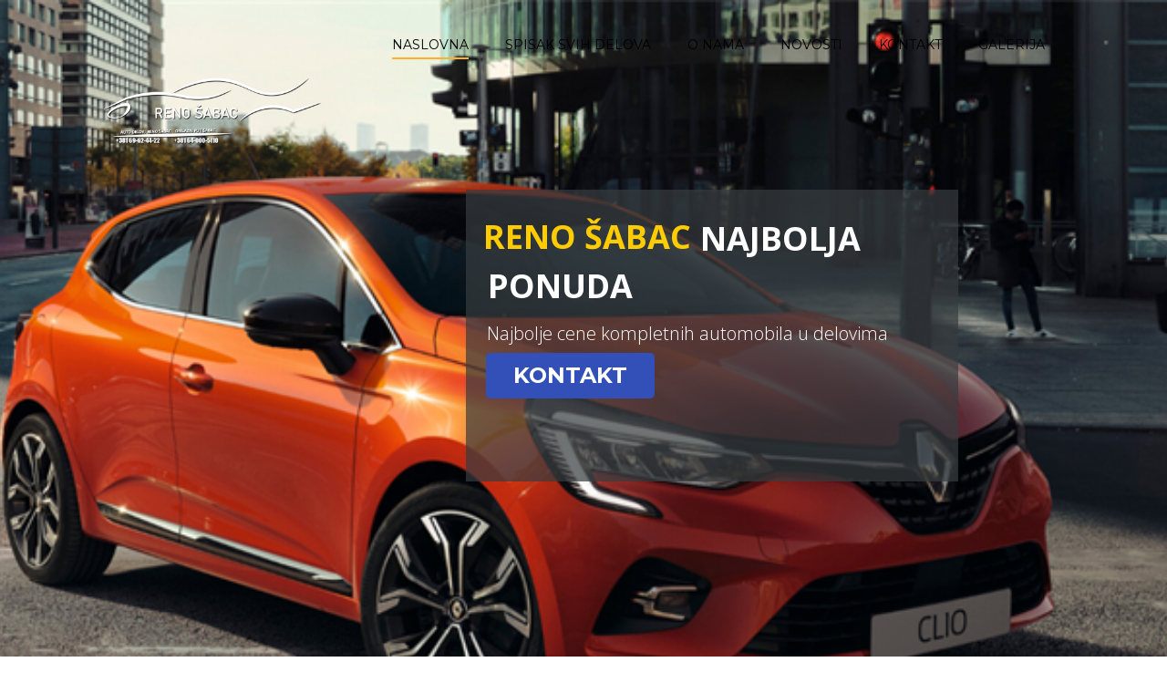

--- FILE ---
content_type: text/html; charset=UTF-8
request_url: https://cliodelovi.rs/
body_size: 135836
content:
<!DOCTYPE html>
<html lang="en-US" class="no-js">
<head>
	<meta charset="UTF-8">
	<meta name="viewport" content="width=device-width, initial-scale=1.0, user-scalable=no">
	<link rel="profile" href="https://gmpg.org/xfn/11">
	<link rel="pingback" href="https://cliodelovi.rs/xmlrpc.php">
	
	
	<title>Naslovna - Polovni delovi Reno Šabac</title>
<meta name='robots' content='max-image-preview:large' />


<meta name="description" content="Delovi i oprema, rezervni delovi i oprema za automobile Renault i Dacia Auto gume i felne, gume i felne za motore polovni delovi, rezervni delovi,"/>
<meta name="robots" content="max-snippet:-1, max-image-preview:large, max-video-preview:-1"/>
<link rel="canonical" href="https://cliodelovi.rs/" />
<meta property="og:locale" content="en_US" />
<meta property="og:type" content="website" />
<meta property="og:title" content="Naslovna - Polovni delovi Reno Šabac" />
<meta property="og:description" content="Delovi i oprema, rezervni delovi i oprema za automobile Renault i Dacia Auto gume i felne, gume i felne za motore polovni delovi, rezervni delovi," />
<meta property="og:url" content="https://cliodelovi.rs/" />
<meta property="og:site_name" content="Polovni delovi Reno Šabac" />
<meta name="twitter:card" content="summary_large_image" />
<meta name="twitter:description" content="Delovi i oprema, rezervni delovi i oprema za automobile Renault i Dacia Auto gume i felne, gume i felne za motore polovni delovi, rezervni delovi," />
<meta name="twitter:title" content="Naslovna - Polovni delovi Reno Šabac" />
<script type='application/ld+json' class='yoast-schema-graph yoast-schema-graph--main'>{"@context":"https://schema.org","@graph":[{"@type":"WebSite","@id":"https://cliodelovi.rs/#website","url":"https://cliodelovi.rs/","name":"Polovni delovi Reno \u0160abac","description":"RENO \u0160ABAC polovni delovi","potentialAction":{"@type":"SearchAction","target":"https://cliodelovi.rs/?s={search_term_string}","query-input":"required name=search_term_string"}},{"@type":"WebPage","@id":"https://cliodelovi.rs/#webpage","url":"https://cliodelovi.rs/","inLanguage":"en-US","name":"Naslovna - Polovni delovi Reno \u0160abac","isPartOf":{"@id":"https://cliodelovi.rs/#website"},"datePublished":"2016-02-05T04:55:35+00:00","dateModified":"2020-02-13T16:57:46+00:00","description":"Delovi i oprema, rezervni delovi i oprema za automobile Renault i Dacia Auto gume i felne, gume i felne za motore polovni delovi, rezervni delovi,"}]}</script>
<!-- / Yoast SEO Premium plugin. -->

<link rel='dns-prefetch' href='//fonts.googleapis.com' />
<link rel="alternate" type="application/rss+xml" title="Polovni delovi Reno Šabac &raquo; Feed" href="https://cliodelovi.rs/feed/" />
<link rel="alternate" type="application/rss+xml" title="Polovni delovi Reno Šabac &raquo; Comments Feed" href="https://cliodelovi.rs/comments/feed/" />
<script type="text/javascript">
/* <![CDATA[ */
window._wpemojiSettings = {"baseUrl":"https:\/\/s.w.org\/images\/core\/emoji\/15.0.3\/72x72\/","ext":".png","svgUrl":"https:\/\/s.w.org\/images\/core\/emoji\/15.0.3\/svg\/","svgExt":".svg","source":{"concatemoji":"https:\/\/cliodelovi.rs\/wp-includes\/js\/wp-emoji-release.min.js?ver=6.6.4"}};
/*! This file is auto-generated */
!function(i,n){var o,s,e;function c(e){try{var t={supportTests:e,timestamp:(new Date).valueOf()};sessionStorage.setItem(o,JSON.stringify(t))}catch(e){}}function p(e,t,n){e.clearRect(0,0,e.canvas.width,e.canvas.height),e.fillText(t,0,0);var t=new Uint32Array(e.getImageData(0,0,e.canvas.width,e.canvas.height).data),r=(e.clearRect(0,0,e.canvas.width,e.canvas.height),e.fillText(n,0,0),new Uint32Array(e.getImageData(0,0,e.canvas.width,e.canvas.height).data));return t.every(function(e,t){return e===r[t]})}function u(e,t,n){switch(t){case"flag":return n(e,"\ud83c\udff3\ufe0f\u200d\u26a7\ufe0f","\ud83c\udff3\ufe0f\u200b\u26a7\ufe0f")?!1:!n(e,"\ud83c\uddfa\ud83c\uddf3","\ud83c\uddfa\u200b\ud83c\uddf3")&&!n(e,"\ud83c\udff4\udb40\udc67\udb40\udc62\udb40\udc65\udb40\udc6e\udb40\udc67\udb40\udc7f","\ud83c\udff4\u200b\udb40\udc67\u200b\udb40\udc62\u200b\udb40\udc65\u200b\udb40\udc6e\u200b\udb40\udc67\u200b\udb40\udc7f");case"emoji":return!n(e,"\ud83d\udc26\u200d\u2b1b","\ud83d\udc26\u200b\u2b1b")}return!1}function f(e,t,n){var r="undefined"!=typeof WorkerGlobalScope&&self instanceof WorkerGlobalScope?new OffscreenCanvas(300,150):i.createElement("canvas"),a=r.getContext("2d",{willReadFrequently:!0}),o=(a.textBaseline="top",a.font="600 32px Arial",{});return e.forEach(function(e){o[e]=t(a,e,n)}),o}function t(e){var t=i.createElement("script");t.src=e,t.defer=!0,i.head.appendChild(t)}"undefined"!=typeof Promise&&(o="wpEmojiSettingsSupports",s=["flag","emoji"],n.supports={everything:!0,everythingExceptFlag:!0},e=new Promise(function(e){i.addEventListener("DOMContentLoaded",e,{once:!0})}),new Promise(function(t){var n=function(){try{var e=JSON.parse(sessionStorage.getItem(o));if("object"==typeof e&&"number"==typeof e.timestamp&&(new Date).valueOf()<e.timestamp+604800&&"object"==typeof e.supportTests)return e.supportTests}catch(e){}return null}();if(!n){if("undefined"!=typeof Worker&&"undefined"!=typeof OffscreenCanvas&&"undefined"!=typeof URL&&URL.createObjectURL&&"undefined"!=typeof Blob)try{var e="postMessage("+f.toString()+"("+[JSON.stringify(s),u.toString(),p.toString()].join(",")+"));",r=new Blob([e],{type:"text/javascript"}),a=new Worker(URL.createObjectURL(r),{name:"wpTestEmojiSupports"});return void(a.onmessage=function(e){c(n=e.data),a.terminate(),t(n)})}catch(e){}c(n=f(s,u,p))}t(n)}).then(function(e){for(var t in e)n.supports[t]=e[t],n.supports.everything=n.supports.everything&&n.supports[t],"flag"!==t&&(n.supports.everythingExceptFlag=n.supports.everythingExceptFlag&&n.supports[t]);n.supports.everythingExceptFlag=n.supports.everythingExceptFlag&&!n.supports.flag,n.DOMReady=!1,n.readyCallback=function(){n.DOMReady=!0}}).then(function(){return e}).then(function(){var e;n.supports.everything||(n.readyCallback(),(e=n.source||{}).concatemoji?t(e.concatemoji):e.wpemoji&&e.twemoji&&(t(e.twemoji),t(e.wpemoji)))}))}((window,document),window._wpemojiSettings);
/* ]]> */
</script>
<style>@media screen and (max-width: 650px) {body {padding-bottom:60px;}}</style><style id='wp-emoji-styles-inline-css' type='text/css'>

	img.wp-smiley, img.emoji {
		display: inline !important;
		border: none !important;
		box-shadow: none !important;
		height: 1em !important;
		width: 1em !important;
		margin: 0 0.07em !important;
		vertical-align: -0.1em !important;
		background: none !important;
		padding: 0 !important;
	}
</style>
<link rel='stylesheet' id='wp-block-library-css' href='https://cliodelovi.rs/wp-includes/css/dist/block-library/style.min.css?ver=6.6.4' type='text/css' media='all' />
<style id='classic-theme-styles-inline-css' type='text/css'>
/*! This file is auto-generated */
.wp-block-button__link{color:#fff;background-color:#32373c;border-radius:9999px;box-shadow:none;text-decoration:none;padding:calc(.667em + 2px) calc(1.333em + 2px);font-size:1.125em}.wp-block-file__button{background:#32373c;color:#fff;text-decoration:none}
</style>
<style id='global-styles-inline-css' type='text/css'>
:root{--wp--preset--aspect-ratio--square: 1;--wp--preset--aspect-ratio--4-3: 4/3;--wp--preset--aspect-ratio--3-4: 3/4;--wp--preset--aspect-ratio--3-2: 3/2;--wp--preset--aspect-ratio--2-3: 2/3;--wp--preset--aspect-ratio--16-9: 16/9;--wp--preset--aspect-ratio--9-16: 9/16;--wp--preset--color--black: #000000;--wp--preset--color--cyan-bluish-gray: #abb8c3;--wp--preset--color--white: #ffffff;--wp--preset--color--pale-pink: #f78da7;--wp--preset--color--vivid-red: #cf2e2e;--wp--preset--color--luminous-vivid-orange: #ff6900;--wp--preset--color--luminous-vivid-amber: #fcb900;--wp--preset--color--light-green-cyan: #7bdcb5;--wp--preset--color--vivid-green-cyan: #00d084;--wp--preset--color--pale-cyan-blue: #8ed1fc;--wp--preset--color--vivid-cyan-blue: #0693e3;--wp--preset--color--vivid-purple: #9b51e0;--wp--preset--gradient--vivid-cyan-blue-to-vivid-purple: linear-gradient(135deg,rgba(6,147,227,1) 0%,rgb(155,81,224) 100%);--wp--preset--gradient--light-green-cyan-to-vivid-green-cyan: linear-gradient(135deg,rgb(122,220,180) 0%,rgb(0,208,130) 100%);--wp--preset--gradient--luminous-vivid-amber-to-luminous-vivid-orange: linear-gradient(135deg,rgba(252,185,0,1) 0%,rgba(255,105,0,1) 100%);--wp--preset--gradient--luminous-vivid-orange-to-vivid-red: linear-gradient(135deg,rgba(255,105,0,1) 0%,rgb(207,46,46) 100%);--wp--preset--gradient--very-light-gray-to-cyan-bluish-gray: linear-gradient(135deg,rgb(238,238,238) 0%,rgb(169,184,195) 100%);--wp--preset--gradient--cool-to-warm-spectrum: linear-gradient(135deg,rgb(74,234,220) 0%,rgb(151,120,209) 20%,rgb(207,42,186) 40%,rgb(238,44,130) 60%,rgb(251,105,98) 80%,rgb(254,248,76) 100%);--wp--preset--gradient--blush-light-purple: linear-gradient(135deg,rgb(255,206,236) 0%,rgb(152,150,240) 100%);--wp--preset--gradient--blush-bordeaux: linear-gradient(135deg,rgb(254,205,165) 0%,rgb(254,45,45) 50%,rgb(107,0,62) 100%);--wp--preset--gradient--luminous-dusk: linear-gradient(135deg,rgb(255,203,112) 0%,rgb(199,81,192) 50%,rgb(65,88,208) 100%);--wp--preset--gradient--pale-ocean: linear-gradient(135deg,rgb(255,245,203) 0%,rgb(182,227,212) 50%,rgb(51,167,181) 100%);--wp--preset--gradient--electric-grass: linear-gradient(135deg,rgb(202,248,128) 0%,rgb(113,206,126) 100%);--wp--preset--gradient--midnight: linear-gradient(135deg,rgb(2,3,129) 0%,rgb(40,116,252) 100%);--wp--preset--font-size--small: 13px;--wp--preset--font-size--medium: 20px;--wp--preset--font-size--large: 36px;--wp--preset--font-size--x-large: 42px;--wp--preset--spacing--20: 0.44rem;--wp--preset--spacing--30: 0.67rem;--wp--preset--spacing--40: 1rem;--wp--preset--spacing--50: 1.5rem;--wp--preset--spacing--60: 2.25rem;--wp--preset--spacing--70: 3.38rem;--wp--preset--spacing--80: 5.06rem;--wp--preset--shadow--natural: 6px 6px 9px rgba(0, 0, 0, 0.2);--wp--preset--shadow--deep: 12px 12px 50px rgba(0, 0, 0, 0.4);--wp--preset--shadow--sharp: 6px 6px 0px rgba(0, 0, 0, 0.2);--wp--preset--shadow--outlined: 6px 6px 0px -3px rgba(255, 255, 255, 1), 6px 6px rgba(0, 0, 0, 1);--wp--preset--shadow--crisp: 6px 6px 0px rgba(0, 0, 0, 1);}:where(.is-layout-flex){gap: 0.5em;}:where(.is-layout-grid){gap: 0.5em;}body .is-layout-flex{display: flex;}.is-layout-flex{flex-wrap: wrap;align-items: center;}.is-layout-flex > :is(*, div){margin: 0;}body .is-layout-grid{display: grid;}.is-layout-grid > :is(*, div){margin: 0;}:where(.wp-block-columns.is-layout-flex){gap: 2em;}:where(.wp-block-columns.is-layout-grid){gap: 2em;}:where(.wp-block-post-template.is-layout-flex){gap: 1.25em;}:where(.wp-block-post-template.is-layout-grid){gap: 1.25em;}.has-black-color{color: var(--wp--preset--color--black) !important;}.has-cyan-bluish-gray-color{color: var(--wp--preset--color--cyan-bluish-gray) !important;}.has-white-color{color: var(--wp--preset--color--white) !important;}.has-pale-pink-color{color: var(--wp--preset--color--pale-pink) !important;}.has-vivid-red-color{color: var(--wp--preset--color--vivid-red) !important;}.has-luminous-vivid-orange-color{color: var(--wp--preset--color--luminous-vivid-orange) !important;}.has-luminous-vivid-amber-color{color: var(--wp--preset--color--luminous-vivid-amber) !important;}.has-light-green-cyan-color{color: var(--wp--preset--color--light-green-cyan) !important;}.has-vivid-green-cyan-color{color: var(--wp--preset--color--vivid-green-cyan) !important;}.has-pale-cyan-blue-color{color: var(--wp--preset--color--pale-cyan-blue) !important;}.has-vivid-cyan-blue-color{color: var(--wp--preset--color--vivid-cyan-blue) !important;}.has-vivid-purple-color{color: var(--wp--preset--color--vivid-purple) !important;}.has-black-background-color{background-color: var(--wp--preset--color--black) !important;}.has-cyan-bluish-gray-background-color{background-color: var(--wp--preset--color--cyan-bluish-gray) !important;}.has-white-background-color{background-color: var(--wp--preset--color--white) !important;}.has-pale-pink-background-color{background-color: var(--wp--preset--color--pale-pink) !important;}.has-vivid-red-background-color{background-color: var(--wp--preset--color--vivid-red) !important;}.has-luminous-vivid-orange-background-color{background-color: var(--wp--preset--color--luminous-vivid-orange) !important;}.has-luminous-vivid-amber-background-color{background-color: var(--wp--preset--color--luminous-vivid-amber) !important;}.has-light-green-cyan-background-color{background-color: var(--wp--preset--color--light-green-cyan) !important;}.has-vivid-green-cyan-background-color{background-color: var(--wp--preset--color--vivid-green-cyan) !important;}.has-pale-cyan-blue-background-color{background-color: var(--wp--preset--color--pale-cyan-blue) !important;}.has-vivid-cyan-blue-background-color{background-color: var(--wp--preset--color--vivid-cyan-blue) !important;}.has-vivid-purple-background-color{background-color: var(--wp--preset--color--vivid-purple) !important;}.has-black-border-color{border-color: var(--wp--preset--color--black) !important;}.has-cyan-bluish-gray-border-color{border-color: var(--wp--preset--color--cyan-bluish-gray) !important;}.has-white-border-color{border-color: var(--wp--preset--color--white) !important;}.has-pale-pink-border-color{border-color: var(--wp--preset--color--pale-pink) !important;}.has-vivid-red-border-color{border-color: var(--wp--preset--color--vivid-red) !important;}.has-luminous-vivid-orange-border-color{border-color: var(--wp--preset--color--luminous-vivid-orange) !important;}.has-luminous-vivid-amber-border-color{border-color: var(--wp--preset--color--luminous-vivid-amber) !important;}.has-light-green-cyan-border-color{border-color: var(--wp--preset--color--light-green-cyan) !important;}.has-vivid-green-cyan-border-color{border-color: var(--wp--preset--color--vivid-green-cyan) !important;}.has-pale-cyan-blue-border-color{border-color: var(--wp--preset--color--pale-cyan-blue) !important;}.has-vivid-cyan-blue-border-color{border-color: var(--wp--preset--color--vivid-cyan-blue) !important;}.has-vivid-purple-border-color{border-color: var(--wp--preset--color--vivid-purple) !important;}.has-vivid-cyan-blue-to-vivid-purple-gradient-background{background: var(--wp--preset--gradient--vivid-cyan-blue-to-vivid-purple) !important;}.has-light-green-cyan-to-vivid-green-cyan-gradient-background{background: var(--wp--preset--gradient--light-green-cyan-to-vivid-green-cyan) !important;}.has-luminous-vivid-amber-to-luminous-vivid-orange-gradient-background{background: var(--wp--preset--gradient--luminous-vivid-amber-to-luminous-vivid-orange) !important;}.has-luminous-vivid-orange-to-vivid-red-gradient-background{background: var(--wp--preset--gradient--luminous-vivid-orange-to-vivid-red) !important;}.has-very-light-gray-to-cyan-bluish-gray-gradient-background{background: var(--wp--preset--gradient--very-light-gray-to-cyan-bluish-gray) !important;}.has-cool-to-warm-spectrum-gradient-background{background: var(--wp--preset--gradient--cool-to-warm-spectrum) !important;}.has-blush-light-purple-gradient-background{background: var(--wp--preset--gradient--blush-light-purple) !important;}.has-blush-bordeaux-gradient-background{background: var(--wp--preset--gradient--blush-bordeaux) !important;}.has-luminous-dusk-gradient-background{background: var(--wp--preset--gradient--luminous-dusk) !important;}.has-pale-ocean-gradient-background{background: var(--wp--preset--gradient--pale-ocean) !important;}.has-electric-grass-gradient-background{background: var(--wp--preset--gradient--electric-grass) !important;}.has-midnight-gradient-background{background: var(--wp--preset--gradient--midnight) !important;}.has-small-font-size{font-size: var(--wp--preset--font-size--small) !important;}.has-medium-font-size{font-size: var(--wp--preset--font-size--medium) !important;}.has-large-font-size{font-size: var(--wp--preset--font-size--large) !important;}.has-x-large-font-size{font-size: var(--wp--preset--font-size--x-large) !important;}
:where(.wp-block-post-template.is-layout-flex){gap: 1.25em;}:where(.wp-block-post-template.is-layout-grid){gap: 1.25em;}
:where(.wp-block-columns.is-layout-flex){gap: 2em;}:where(.wp-block-columns.is-layout-grid){gap: 2em;}
:root :where(.wp-block-pullquote){font-size: 1.5em;line-height: 1.6;}
</style>
<link rel='stylesheet' id='foogallery-core-css' href='https://cliodelovi.rs/wp-content/plugins/foogallery/extensions/default-templates/shared/css/foogallery.min.css?ver=2.4.22' type='text/css' media='all' />
<link rel='stylesheet' id='contact-form-7-css' href='https://cliodelovi.rs/wp-content/plugins/contact-form-7/includes/css/styles.css?ver=5.9.8' type='text/css' media='all' />
<link rel='stylesheet' id='foobox-free-min-css' href='https://cliodelovi.rs/wp-content/plugins/foobox-image-lightbox/free/css/foobox.free.min.css?ver=2.7.32' type='text/css' media='all' />
<link rel='stylesheet' id='stm-vc_templates_color_scheme-css' href='https://cliodelovi.rs/wp-content/plugins/motors-wpbakery-widgets/assets/css/vc_templates_color_scheme.css?ver=6.6.4' type='text/css' media='all' />
<link rel='stylesheet' id='font-awesome-min-css' href='https://cliodelovi.rs/wp-content/plugins/stm_vehicles_listing/nuxy/metaboxes/assets/vendors/font-awesome.min.css?ver=1763316516' type='text/css' media='all' />
<link rel='stylesheet' id='motors-icons-css' href='https://cliodelovi.rs/wp-content/plugins/stm_vehicles_listing/assets/css/frontend/icons.css?ver=7.3.2' type='text/css' media='all' />
<link rel='stylesheet' id='owl.carousel-css' href='https://cliodelovi.rs/wp-content/plugins/stm_vehicles_listing/assets/css/frontend/owl.carousel.min.css?ver=7.3.2' type='text/css' media='all' />
<link rel='stylesheet' id='light-gallery-css' href='https://cliodelovi.rs/wp-content/plugins/stm_vehicles_listing/assets/css/frontend/lightgallery.min.css?ver=7.3.2' type='text/css' media='all' />
<link rel='stylesheet' id='jquery-ui-css' href='https://cliodelovi.rs/wp-content/plugins/stm_vehicles_listing/assets/css/jquery-ui.css?ver=7.3.2' type='text/css' media='all' />
<link rel='stylesheet' id='modal-style-css' href='https://cliodelovi.rs/wp-content/plugins/stm_vehicles_listing/assets/css/modal-style.css?ver=7.3.2' type='text/css' media='all' />
<link rel='stylesheet' id='stm-icon-font-css' href='https://cliodelovi.rs/wp-content/plugins/stm_vehicles_listing/assets/css/frontend/stm-ico-style.css?ver=7.3.2' type='text/css' media='all' />
<link rel='stylesheet' id='horizontal-filter-css' href='https://cliodelovi.rs/wp-content/plugins/stm_vehicles_listing/assets/css/frontend/horizontal-filter.css?ver=7.3.2' type='text/css' media='all' />
<link rel='stylesheet' id='motors-style-css' href='https://cliodelovi.rs/wp-content/plugins/stm_vehicles_listing/assets/css/style.css?ver=7.3.2' type='text/css' media='all' />
<style id='motors-style-inline-css' type='text/css'>

			:root{
				--motors-default-base-color: #cc6119;
				--motors-default-secondary-color: #6c98e1;
				--motors-base-color: #cc6119;
				--motors-secondary-color: #6c98e1;
			}
		
</style>
<link rel='stylesheet' id='stm-theme-icons-css' href='https://cliodelovi.rs/wp-content/themes/motors/assets/css/dist/theme-icons.css?ver=5.6.24' type='text/css' media='all' />
<link rel='stylesheet' id='header-car_dealer_two-css' href='https://cliodelovi.rs/wp-content/themes/motors/assets/css/dist/headers/header-car_dealer_two.css?ver=5.6.24' type='text/css' media='all' />
<link rel='stylesheet' id='stm_default_google_font-css' href='https://fonts.googleapis.com/css?family=Montserrat%3A400%2C500%2C600%2C700%2C800%2C900%7COpen+Sans%3A300%2C400%2C500%2C700%2C800%2C900&#038;subset=latin%2Clatin-ext&#038;ver=5.6.24' type='text/css' media='all' />
<link rel='stylesheet' id='bootstrap-css' href='https://cliodelovi.rs/wp-content/themes/motors/assets/css/bootstrap/main.css?ver=5.6.24' type='text/css' media='all' />
<link rel='stylesheet' id='stm-theme-style-sass-css' href='https://cliodelovi.rs/wp-content/themes/motors/assets/css/dist/app.css?ver=5.6.24' type='text/css' media='all' />
<link rel='stylesheet' id='stm-theme-style-dealer-two-sass-css' href='https://cliodelovi.rs/wp-content/themes/motors/assets/css/dist/dealer_two/app.css?ver=5.6.24' type='text/css' media='all' />
<link rel='stylesheet' id='stm-theme-style-animation-css' href='https://cliodelovi.rs/wp-content/themes/motors/assets/css/animation.css?ver=5.6.24' type='text/css' media='all' />
<link rel='stylesheet' id='stm-theme-style-css' href='https://cliodelovi.rs/wp-content/themes/motors/style.css?ver=5.6.24' type='text/css' media='all' />
<style id='stm-theme-style-inline-css' type='text/css'>

			:root{
				--motors-default-base-color: #4971ff;
				--motors-default-secondary-color: #ffb129;
				--motors-base-color: #4971ff;
				--motors-secondary-color: #ffb129;
			}
		
</style>
<link rel='stylesheet' id='stm-wpcfto-styles-css' href='https://cliodelovi.rs/wp-content/uploads/stm_uploads/wpcfto-generate.css?ver=9' type='text/css' media='all' />
<link rel='stylesheet' id='js_composer_front-css' href='https://cliodelovi.rs/wp-content/plugins/js_composer/assets/css/js_composer.min.css?ver=7.9' type='text/css' media='all' />
<link rel='stylesheet' id='call-now-button-modern-style-css' href='https://cliodelovi.rs/wp-content/plugins/call-now-button/resources/style/modern.css?ver=1.4.11' type='text/css' media='all' />
<script type="text/javascript" src="https://cliodelovi.rs/wp-includes/js/jquery/jquery.min.js?ver=3.7.1" id="jquery-core-js"></script>
<script type="text/javascript" src="https://cliodelovi.rs/wp-includes/js/jquery/jquery-migrate.min.js?ver=3.4.1" id="jquery-migrate-js"></script>
<script type="text/javascript" src="https://cliodelovi.rs/wp-content/plugins/stm_vehicles_listing/assets/js/jquery-ui-effect.min.js?ver=7.3.2" id="jquery-ui-effect-js"></script>
<script type="text/javascript" id="wp-statistics-tracker-js-extra">
/* <![CDATA[ */
var WP_Statistics_Tracker_Object = {"hitRequestUrl":"https:\/\/cliodelovi.rs\/wp-json\/wp-statistics\/v2\/hit?wp_statistics_hit_rest=yes&track_all=1&current_page_type=home&current_page_id=12&search_query&page_uri=Lw=","keepOnlineRequestUrl":"https:\/\/cliodelovi.rs\/wp-json\/wp-statistics\/v2\/online?wp_statistics_hit_rest=yes&track_all=1&current_page_type=home&current_page_id=12&search_query&page_uri=Lw=","option":{"dntEnabled":false,"cacheCompatibility":false}};
/* ]]> */
</script>
<script type="text/javascript" src="https://cliodelovi.rs/wp-content/plugins/wp-statistics/assets/js/tracker.js?ver=6.6.4" id="wp-statistics-tracker-js"></script>
<script type="text/javascript" src="https://cliodelovi.rs/wp-content/themes/motors/assets/js/classie.js?ver=5.6.24" id="stm-classie-js"></script>
<script type="text/javascript" id="foobox-free-min-js-before">
/* <![CDATA[ */
/* Run FooBox FREE (v2.7.32) */
var FOOBOX = window.FOOBOX = {
	ready: true,
	disableOthers: false,
	o: {wordpress: { enabled: true }, countMessage:'image %index of %total', captions: { dataTitle: ["captionTitle","title"], dataDesc: ["captionDesc","description"] }, rel: '', excludes:'.fbx-link,.nofoobox,.nolightbox,a[href*="pinterest.com/pin/create/button/"]', affiliate : { enabled: false }},
	selectors: [
		".foogallery-container.foogallery-lightbox-foobox", ".foogallery-container.foogallery-lightbox-foobox-free", ".gallery", ".wp-block-gallery", ".wp-caption", ".wp-block-image", "a:has(img[class*=wp-image-])", ".foobox"
	],
	pre: function( $ ){
		// Custom JavaScript (Pre)
		
	},
	post: function( $ ){
		// Custom JavaScript (Post)
		
		// Custom Captions Code
		
	},
	custom: function( $ ){
		// Custom Extra JS
		
	}
};
/* ]]> */
</script>
<script type="text/javascript" src="https://cliodelovi.rs/wp-content/plugins/foobox-image-lightbox/free/js/foobox.free.min.js?ver=2.7.32" id="foobox-free-min-js"></script>
<script></script><link rel="https://api.w.org/" href="https://cliodelovi.rs/wp-json/" /><link rel="alternate" title="JSON" type="application/json" href="https://cliodelovi.rs/wp-json/wp/v2/pages/12" /><link rel="EditURI" type="application/rsd+xml" title="RSD" href="https://cliodelovi.rs/xmlrpc.php?rsd" />
<meta name="generator" content="WordPress 6.6.4" />
<link rel='shortlink' href='https://cliodelovi.rs/' />
<link rel="alternate" title="oEmbed (JSON)" type="application/json+oembed" href="https://cliodelovi.rs/wp-json/oembed/1.0/embed?url=https%3A%2F%2Fcliodelovi.rs%2F" />
<link rel="alternate" title="oEmbed (XML)" type="text/xml+oembed" href="https://cliodelovi.rs/wp-json/oembed/1.0/embed?url=https%3A%2F%2Fcliodelovi.rs%2F&#038;format=xml" />
		<script type="text/javascript">
            var stm_lang_code = 'en';
						var ajaxurl = 'https://cliodelovi.rs/wp-admin/admin-ajax.php';
			var stm_site_blog_id = "1";
			var stm_added_to_compare_text = "Added to compare";
			var stm_removed_from_compare_text = "was removed from compare";
			var stm_already_added_to_compare_text = "You have already added 3 cars";
			var reset_all_txt = "Reset All";
		</script>
			<script type="text/javascript">
		var stm_wpcfto_ajaxurl = 'https://cliodelovi.rs/wp-admin/admin-ajax.php';
	</script>

	<style>
		.vue_is_disabled {
			display: none;
		}
	</style>
		<script>
		var stm_wpcfto_nonces = {"wpcfto_save_settings":"118ba197da","get_image_url":"8fe647d989","wpcfto_upload_file":"4bfd8a4de0","wpcfto_search_posts":"254da4f654","wpcfto_regenerate_fonts":"546159b028"};
	</script>
	<!-- Analytics by WP Statistics v14.2 - https://wp-statistics.com/ -->
<style type="text/css">.recentcomments a{display:inline !important;padding:0 !important;margin:0 !important;}</style><meta name="generator" content="Powered by WPBakery Page Builder - drag and drop page builder for WordPress."/>
<meta name="generator" content="Powered by Slider Revolution 6.7.7 - responsive, Mobile-Friendly Slider Plugin for WordPress with comfortable drag and drop interface." />
<link rel="icon" href="https://cliodelovi.rs/wp-content/uploads/2019/12/cropped-reno-logo-1-32x32.png" sizes="32x32" />
<link rel="icon" href="https://cliodelovi.rs/wp-content/uploads/2019/12/cropped-reno-logo-1-192x192.png" sizes="192x192" />
<link rel="apple-touch-icon" href="https://cliodelovi.rs/wp-content/uploads/2019/12/cropped-reno-logo-1-180x180.png" />
<meta name="msapplication-TileImage" content="https://cliodelovi.rs/wp-content/uploads/2019/12/cropped-reno-logo-1-270x270.png" />
<script>function setREVStartSize(e){
			//window.requestAnimationFrame(function() {
				window.RSIW = window.RSIW===undefined ? window.innerWidth : window.RSIW;
				window.RSIH = window.RSIH===undefined ? window.innerHeight : window.RSIH;
				try {
					var pw = document.getElementById(e.c).parentNode.offsetWidth,
						newh;
					pw = pw===0 || isNaN(pw) || (e.l=="fullwidth" || e.layout=="fullwidth") ? window.RSIW : pw;
					e.tabw = e.tabw===undefined ? 0 : parseInt(e.tabw);
					e.thumbw = e.thumbw===undefined ? 0 : parseInt(e.thumbw);
					e.tabh = e.tabh===undefined ? 0 : parseInt(e.tabh);
					e.thumbh = e.thumbh===undefined ? 0 : parseInt(e.thumbh);
					e.tabhide = e.tabhide===undefined ? 0 : parseInt(e.tabhide);
					e.thumbhide = e.thumbhide===undefined ? 0 : parseInt(e.thumbhide);
					e.mh = e.mh===undefined || e.mh=="" || e.mh==="auto" ? 0 : parseInt(e.mh,0);
					if(e.layout==="fullscreen" || e.l==="fullscreen")
						newh = Math.max(e.mh,window.RSIH);
					else{
						e.gw = Array.isArray(e.gw) ? e.gw : [e.gw];
						for (var i in e.rl) if (e.gw[i]===undefined || e.gw[i]===0) e.gw[i] = e.gw[i-1];
						e.gh = e.el===undefined || e.el==="" || (Array.isArray(e.el) && e.el.length==0)? e.gh : e.el;
						e.gh = Array.isArray(e.gh) ? e.gh : [e.gh];
						for (var i in e.rl) if (e.gh[i]===undefined || e.gh[i]===0) e.gh[i] = e.gh[i-1];
											
						var nl = new Array(e.rl.length),
							ix = 0,
							sl;
						e.tabw = e.tabhide>=pw ? 0 : e.tabw;
						e.thumbw = e.thumbhide>=pw ? 0 : e.thumbw;
						e.tabh = e.tabhide>=pw ? 0 : e.tabh;
						e.thumbh = e.thumbhide>=pw ? 0 : e.thumbh;
						for (var i in e.rl) nl[i] = e.rl[i]<window.RSIW ? 0 : e.rl[i];
						sl = nl[0];
						for (var i in nl) if (sl>nl[i] && nl[i]>0) { sl = nl[i]; ix=i;}
						var m = pw>(e.gw[ix]+e.tabw+e.thumbw) ? 1 : (pw-(e.tabw+e.thumbw)) / (e.gw[ix]);
						newh =  (e.gh[ix] * m) + (e.tabh + e.thumbh);
					}
					var el = document.getElementById(e.c);
					if (el!==null && el) el.style.height = newh+"px";
					el = document.getElementById(e.c+"_wrapper");
					if (el!==null && el) {
						el.style.height = newh+"px";
						el.style.display = "block";
					}
				} catch(e){
					console.log("Failure at Presize of Slider:" + e)
				}
			//});
		  };</script>
		<style type="text/css" id="wp-custom-css">
			.stm-layout-header-car_dealer_two.no_margin .stm-boats-mobile-header .bloglogo img {
    max-height: 100px;
}		</style>
		<style type="text/css" data-type="vc_shortcodes-custom-css">.vc_custom_1524051811780{padding-top: 74px !important;padding-bottom: 17px !important;background-color: #ffffff !important;}.vc_custom_1576315527998{padding-top: 63px !important;padding-bottom: 75px !important;background-image: url(https://renaultpolovnidelovi.rs/wp-content/uploads/2019/12/e.jpg?id=4095) !important;background-position: center;background-repeat: no-repeat;background-size:cover;}.vc_custom_1524031295193{margin-top: 90px !important;margin-bottom: 100px !important;}.vc_custom_1577237106815{background: #333333 url(https://renaultpolovnidelovi.rs/wp-content/uploads/2019/12/e-1.jpg?id=4519);background-position:center;background-repeat:-repeat;background-size:cover;}.vc_custom_1524464731126{padding-top: 40px !important;padding-bottom: 85px !important;background-color: #f2f2f2 !important;background-position: center !important;background-repeat: no-repeat !important;background-size: cover !important;}.vc_custom_1523597243124{background-color: #ffb129 !important;}.vc_custom_1524029244754{margin-top: -90px !important;}.vc_custom_1576687975739{margin-bottom: 19px !important;background-color: #000000 !important;}.vc_custom_1576313728193{margin-bottom: 40px !important;}.vc_custom_1581613064177{margin-bottom: 23px !important;padding-right: 80px !important;padding-left: 80px !important;}</style><noscript><style> .wpb_animate_when_almost_visible { opacity: 1; }</style></noscript></head>


<body data-rsssl=1 class="home page-template-default page page-id-12 stm-user-not-logged-in stm-macintosh no_margin title-box-hide breadcrumbs-hide stm-template-car_dealer_two header_remove_compare header_remove_cart stm-layout-header-car_dealer_two transparent-header has-breadcrumb_navxt theme-motors wpb-js-composer js-comp-ver-7.9 vc_responsive"  ontouchstart="">
<div id="wrapper">
				<div id="stm-boats-header" class="header-position-absolute header-position-absolute">
							<div id="header">
				
<div class="header-listing   ">

	<div class="container header-inner-content">
		<!--Logo-->
		<div class="listing-logo-main" style="margin-top: 5px; margin-right: -5px; ">
							<a class="bloglogo" href="https://cliodelovi.rs/">
					<img
						src="https://cliodelovi.rs/wp-content/uploads/2024/10/reno-logo.png"
						style="width: 300px;"
						title="Home"
						alt="Logo"
					/>
				</a>
					</div>

		<div class="listing-service-right clearfix" style="">

			<div class="listing-right-actions">
				
				
				
							</div>

			<ul class="listing-menu clearfix" style="">
				<li id="menu-item-3812" class="menu-item menu-item-type-post_type menu-item-object-page menu-item-home current-menu-item page_item page-item-12 current_page_item menu-item-3812"><a href="https://cliodelovi.rs/" aria-current="page">Naslovna</a></li>
<li id="menu-item-3813" class="menu-item menu-item-type-post_type menu-item-object-page menu-item-3813"><a href="https://cliodelovi.rs/spidak-polovnih-automobila/">Spisak svih delova</a></li>
<li id="menu-item-3818" class="menu-item menu-item-type-post_type menu-item-object-page menu-item-3818"><a href="https://cliodelovi.rs/o-nama/">O nama</a></li>
<li id="menu-item-3814" class="menu-item menu-item-type-post_type menu-item-object-page menu-item-3814"><a href="https://cliodelovi.rs/blog/">Novosti</a></li>
<li id="menu-item-3806" class="menu-item menu-item-type-post_type menu-item-object-page menu-item-3806"><a href="https://cliodelovi.rs/contact-us/">Kontakt</a></li>
<li id="menu-item-4923" class="menu-item menu-item-type-post_type menu-item-object-page menu-item-4923"><a href="https://cliodelovi.rs/galerija/">Galerija</a></li>
			</ul>
		</div>
	</div>
</div>
				</div> <!-- id header -->
				
						</div>
			
<div class="stm-boats-mobile-header">
			<a class="bloglogo" href="https://cliodelovi.rs/">
			<img
				src="https://cliodelovi.rs/wp-content/uploads/2024/10/reno-logo.png"
				style="width: 300px;"
				title="Home"
				alt="Logo"
			/>
		</a>
	
	<div class="stm-menu-boats-trigger">
		<span></span>
		<span></span>
		<span></span>
	</div>
</div>

<div class="stm-boats-mobile-menu">
	<div class="inner">
		<div class="inner-content">
			<ul class="listing-menu heading-font clearfix">
				<li class="menu-item menu-item-type-post_type menu-item-object-page menu-item-home current-menu-item page_item page-item-12 current_page_item menu-item-3812"><a href="https://cliodelovi.rs/" aria-current="page">Naslovna</a></li>
<li class="menu-item menu-item-type-post_type menu-item-object-page menu-item-3813"><a href="https://cliodelovi.rs/spidak-polovnih-automobila/">Spisak svih delova</a></li>
<li class="menu-item menu-item-type-post_type menu-item-object-page menu-item-3818"><a href="https://cliodelovi.rs/o-nama/">O nama</a></li>
<li class="menu-item menu-item-type-post_type menu-item-object-page menu-item-3814"><a href="https://cliodelovi.rs/blog/">Novosti</a></li>
<li class="menu-item menu-item-type-post_type menu-item-object-page menu-item-3806"><a href="https://cliodelovi.rs/contact-us/">Kontakt</a></li>
<li class="menu-item menu-item-type-post_type menu-item-object-page menu-item-4923"><a href="https://cliodelovi.rs/galerija/">Galerija</a></li>

			</ul>
					</div>
	</div>
</div>
				<div id="main">
			<div class="container">

			<div class="wpb-content-wrapper"><div class="vc_row wpb_row vc_row-fluid"><div class="wpb_column vc_column_container vc_col-sm-12"><div class="vc_column-inner"><div class="wpb_wrapper">
			<!-- START Home slider REVOLUTION SLIDER 6.7.7 --><p class="rs-p-wp-fix"></p>
			<rs-module-wrap id="rev_slider_1_1_wrapper" data-source="gallery" style="visibility:hidden;background:transparent;padding:0;margin:0px auto;margin-top:0;margin-bottom:0;">
				<rs-module id="rev_slider_1_1" style="" data-version="6.7.7">
					<rs-slides style="overflow: hidden; position: absolute;">
						<rs-slide style="position: absolute;" data-key="rs-2" data-title="Slide" data-thumb="//renaultpolovnidelovi.rs/wp-content/uploads/2019/12/clio1_ig_w1500_h400.png" data-anim="ms:600;r:0;" data-in="o:0;" data-out="a:false;">
							<img decoding="async" src="//cliodelovi.rs/wp-content/plugins/revslider/sr6/assets/assets/dummy.png" alt="" class="rev-slidebg tp-rs-img rs-lazyload" data-lazyload="//renaultpolovnidelovi.rs/wp-content/uploads/2019/12/clio1_ig_w1500_h400.png" data-parallax="off" data-no-retina>
<!--
							--><rs-layer
								id="slider-1-slide-2-layer-10" 
								data-type="text"
								data-xy="xo:449px,30px,30px,30px;y:m,t,t,t;yo:-59px,377px,377px,377px;"
								data-text="w:normal;s:20,16,16,16;l:30;fw:300,400,400,400;a:inherit;"
								data-dim="w:454px,531px,531px,90%;"
								data-vbility="t,t,f,f"
								data-rsp_o="off"
								data-rsp_bd="off"
								data-frame_0="sX:0.9;sY:0.9;tp:600;"
								data-frame_1="tp:600;sp:1500;sR:10;"
								data-frame_999="o:0;tp:600;st:w;sR:7490;"
								style="z-index:9;font-family:'Open Sans';"
							>Najbolje cene kompletnih automobila u delovima 
							</rs-layer><!--

							--><rs-layer
								id="slider-1-slide-2-layer-11" 
								class="tp-shape tp-shapewrapper"
								data-type="shape"
								data-xy="xo:426px;y:m;yo:-57px;"
								data-text="w:normal;a:inherit;"
								data-dim="w:540px;h:320px;"
								data-vbility="t,t,f,f"
								data-rsp_o="off"
								data-rsp_bd="off"
								data-frame_0="tp:600;"
								data-frame_1="tp:600;sR:10;"
								data-frame_999="o:0;tp:600;st:w;sR:8690;"
								style="z-index:8;background-color:rgba(55,60,63,0.7);"
							> 
							</rs-layer><!--

							--><rs-layer
								id="slider-1-slide-2-layer-14" 
								data-type="text"
								data-color="#ffcc00"
								data-xy="xo:445px;y:m;yo:-165px;"
								data-text="w:normal;s:36,33,24,15;l:43,39,29,18;fw:700;"
								data-vbility="t,t,f,f"
								data-rsp_o="off"
								data-rsp_bd="off"
								data-frame_999="o:0;st:w;"
								style="z-index:10;font-family:'Open Sans';"
							>RENO ŠABAC 
							</rs-layer><!--

							--><rs-layer
								id="slider-1-slide-2-layer-15" 
								data-type="text"
								data-xy="xo:450px;y:m;yo:-111px;"
								data-text="w:normal;s:36,33,24,15;l:43,39,29,18;fw:700;"
								data-vbility="t,t,f,f"
								data-rsp_o="off"
								data-rsp_bd="off"
								data-frame_999="o:0;st:w;"
								style="z-index:12;font-family:'Open Sans';"
							>PONUDA 
							</rs-layer><!--

							--><rs-layer
								id="slider-1-slide-2-layer-23" 
								data-type="text"
								data-xy="xo:683px;y:m;yo:-163px;"
								data-text="w:normal;s:36,33,24,15;l:43,39,29,18;fw:700;"
								data-vbility="t,t,f,f"
								data-rsp_o="off"
								data-rsp_bd="off"
								data-frame_999="o:0;st:w;"
								style="z-index:11;font-family:'Open Sans';"
							>NAJBOLJA 
							</rs-layer><!--

							--><h1
								id="slider-1-slide-2-layer-24" 
								class="rs-layer"
								data-type="text"
								data-xy="xo:448px,31px,31px,31px;y:m,t,t,t;yo:-13px,478px,478px,478px;"
								data-text="s:24,14,14,14;l:22;fw:700,400,400,400;a:center,inherit,inherit,inherit;"
								data-vbility="t,t,f,f"
								data-rsp_o="off"
								data-rsp_bd="off"
								data-frame_0="sX:0.9;sY:0.9;tp:600;"
								data-frame_1="tp:600;sp:1500;sR:10;"
								data-frame_999="o:0;tp:600;st:w;sR:7490;"
								style="z-index:9;background-color:rgba(255,42,0,0);font-family:'Roboto Condensed';"
							><a href="http://renaultpolovnidelovi.rs/contact-us/" class="stm-slider-lm-btn heading-font">KONTAKT</a> 
							</h1><!--
-->					</rs-slide>
						<rs-slide style="position: absolute;" data-key="rs-3" data-title="Slide" data-thumb="//renaultpolovnidelovi.rs/wp-content/uploads/2019/12/slide2.jpg" data-anim="ms:600;r:0;" data-in="o:0;" data-out="a:false;">
							<img decoding="async" src="//cliodelovi.rs/wp-content/plugins/revslider/sr6/assets/assets/dummy.png" alt="" class="rev-slidebg tp-rs-img rs-lazyload" data-lazyload="//renaultpolovnidelovi.rs/wp-content/uploads/2019/12/slide2.jpg" data-parallax="off" data-no-retina>
<!--
							--><h1
								id="slider-1-slide-3-layer-7" 
								class="rs-layer"
								data-type="text"
								data-xy="xo:41px,31px,31px,31px;y:m,t,t,t;yo:60px,478px,478px,478px;"
								data-text="s:24,14,14,14;l:22;fw:700,400,400,400;a:center,inherit,inherit,inherit;"
								data-vbility="t,t,f,f"
								data-rsp_o="off"
								data-rsp_bd="off"
								data-frame_0="sX:0.9;sY:0.9;tp:600;"
								data-frame_1="tp:600;sp:1500;sR:10;"
								data-frame_999="o:0;tp:600;st:w;sR:7490;"
								style="z-index:9;background-color:rgba(255,42,0,0);font-family:'Roboto Condensed';"
							><a href="http://renaultpolovnidelovi.rs/contact-us/" class="stm-slider-lm-btn heading-font">KONTAKT</a> 
							</h1><!--

							--><rs-layer
								id="slider-1-slide-3-layer-10" 
								data-type="text"
								data-xy="xo:42px,30px,30px,30px;y:m,t,t,t;yo:-10px,377px,377px,377px;"
								data-text="w:normal;s:16;l:30;a:inherit;"
								data-dim="w:279px,531px,531px,90%;"
								data-vbility="t,t,f,f"
								data-rsp_o="off"
								data-rsp_bd="off"
								data-frame_0="sX:0.9;sY:0.9;tp:600;"
								data-frame_1="tp:600;sp:1500;sR:10;"
								data-frame_999="o:0;tp:600;st:w;sR:7490;"
								style="z-index:10;font-family:'Open Sans';"
							>nudi najbolju ponudu za vaš auto 
Proverite pozovite ili nas kontaktirajte preko sajta 
							</rs-layer><!--

							--><rs-layer
								id="slider-1-slide-3-layer-11" 
								class="tp-shape tp-shapewrapper"
								data-type="shape"
								data-xy="xo:2px;y:m;yo:-30px;"
								data-text="w:normal;a:inherit;"
								data-dim="w:540px;h:320px;"
								data-vbility="t,t,f,f"
								data-rsp_o="off"
								data-rsp_bd="off"
								data-frame_0="tp:600;"
								data-frame_1="tp:600;sR:10;"
								data-frame_999="o:0;tp:600;st:w;sR:8690;"
								style="z-index:8;background-color:rgba(55,60,63,0.7);"
							> 
							</rs-layer><!--

							--><rs-layer
								id="slider-1-slide-3-layer-14" 
								data-type="text"
								data-color="#ffcc00"
								data-xy="xo:32px;y:m;yo:-123px;"
								data-text="w:normal;s:36,33,24,15;l:43,39,29,18;fw:700;"
								data-vbility="t,t,f,f"
								data-rsp_o="off"
								data-rsp_bd="off"
								data-frame_999="o:0;st:w;"
								style="z-index:12;font-family:'Open Sans';"
							>Želite da prodate svoj auto 
							</rs-layer><!--

							--><rs-layer
								id="slider-1-slide-3-layer-16" 
								data-type="text"
								data-xy="xo:42px,38px,28px,17px;y:m;yo:-79px,-72px,-54px,-33px;"
								data-text="w:normal;s:36,33,24,15;l:43,39,29,18;fw:700;"
								data-vbility="t,t,f,f"
								data-rsp_o="off"
								data-rsp_bd="off"
								data-frame_999="o:0;st:w;"
								style="z-index:11;font-family:'Open Sans';"
							>RENO ŠABAC  
							</rs-layer><!--
-->					</rs-slide>
					</rs-slides>
				</rs-module>
				<script>
					setREVStartSize({c: 'rev_slider_1_1',rl:[1240,1024,778,480],el:[850,768,960,720],gw:[1110,1024,778,480],gh:[850,768,960,720],type:'standard',justify:'',layout:'fullwidth',mh:"0"});if (window.RS_MODULES!==undefined && window.RS_MODULES.modules!==undefined && window.RS_MODULES.modules["revslider11"]!==undefined) {window.RS_MODULES.modules["revslider11"].once = false;window.revapi1 = undefined;if (window.RS_MODULES.checkMinimal!==undefined) window.RS_MODULES.checkMinimal()}
				</script>
			</rs-module-wrap>
			<!-- END REVOLUTION SLIDER -->
</div></div></div></div><div class="vc_row wpb_row vc_row-fluid"><div class="stm-banner-fullwidth wpb_column vc_column_container vc_col-sm-12"><div class="vc_column-inner"><div class="wpb_wrapper">
<div class="colored-separator text-center style_1">
			<div class="first-long stm-base-background-color" 
		></div>
		<div class="last-short stm-base-background-color" 
		></div>
	</div>
</div></div></div></div><div class="vc_row wpb_row vc_row-fluid"><div class="wpb_column vc_column_container vc_col-sm-12"><div class="vc_column-inner vc_custom_1524029244754"><div class="wpb_wrapper">
	<div class="stm_dynamic_listing_filter stm_dynamic_listing_filter_without_tabs filter-listing stm-vc-ajax-filter animated fadeIn ">

		<!-- Tab panes -->
		<div class="tab-content">
			<div class="stm_listing_search_title heading-title">
				<i class="stm-icon-car_search"></i>
				Pretraga komplet vozila i delova			</div>
			<div class="tab-pane fade in active" id="stm_all_listing_tab_without_tabs">
				<form action="https://cliodelovi.rs/listings/" method="GET">
					<div class="btn-wrap">
						<button class="reset-filter" type="submit" class="heading-font">
							<i class="stm-icon-reset"></i>
						</button>
						<button type="submit" class="heading-font border-btn">
							<i class="fas fa-search"></i> Search						</button>
					</div>
					<div class="stm-filter-tab-selects filter stm-vc-ajax-filter">
						<div class="row"><div class="col-md-3 col-sm-6 col-xs-12 stm-select-col"><div class="stm-ajax-reloadable"><select name="karoserijesasijalimarija" data-class="stm_select_overflowed"><option value="">Choose Model</option><option value="dacia" >Dacia (4) </option><option value="renault" >Renault (96) </option></select></div></div><div class="col-md-3 col-sm-6 col-xs-12 stm-select-col"><div class="stm-ajax-reloadable"><select name="elektrika-i-elektronika" data-class="stm_select_overflowed"><option value="">Choose delovi za Renault</option><option value="ablenderi" >ABLENDERI (1) </option><option value="air-bag" >AIR BAG (1) </option><option value="air-bag-centrale" >AIR BAG CENTRALE (1) </option><option value="alternator" >Alternator (1) </option><option value="amortizer" >Amortizer (2) </option><option value="anlaser" >anlaser (1) </option><option value="branik" >Branik (1) </option><option value="brava-i-kvaka" >Brava i kvaka (2) </option><option value="bregasta-osovina" >Bregasta osovina (1) </option><option value="brisaci" >Brisači (3) </option><option value="diskovi-i-dobosi" >Diskovi i doboši (1) </option><option value="elektricne-rucne" >ELEKTRICNE RUCNE (1) </option><option value="farovi" >Farovi (2) </option><option value="felne" >Felne (4) </option><option value="hauba" >Hauba (1) </option><option value="interkuler" >interkuler (1) </option><option value="kardan" >Kardan (1) </option><option value="karoserija-sasija-limarija" >Karoserija, šasija, limarija (1) </option><option value="kilometar-sat-brzinomer" >Kilometar sat - brzinomer (1) </option><option value="klapna-gasa" >Klapna gasa (1) </option><option value="klima" >Klima (2) </option><option value="klip-klipnjaca-karike" >Klip, klipnjača, karike (1) </option><option value="kompjuter-racunar" >Kompjuter - računar (2) </option><option value="kompletan-auto-u-delovima" >Kompletan auto u delovima (35) </option><option value="kompletan-motor" >Kompletan motor (1) </option><option value="letva-volana" >Letva volana (1) </option><option value="menjac" >Menjač (2) </option><option value="prekidac-rucica-taster" >Prekidač, ručica, taster (1) </option><option value="pumpa" >Pumpa (2) </option><option value="radilica" >Radilica (1) </option><option value="remenice" >REMENICE (1) </option><option value="retrovizori" >RETROVIZORI (2) </option><option value="rucne-kocnice" >ručne kočnice (1) </option><option value="sediste" >Sedište (2) </option><option value="senzor-sonda" >Senzor, sonda (1) </option><option value="servo" >Servo (1) </option><option value="svetla-i-signalizacija" >Svetla i signalizacija (2) </option><option value="turbina" >Turbina (3) </option><option value="ventilator-kabine" >VENTILATOR KABINE (1) </option><option value="volani" >VOLANI (1) </option><option value="vrata" >Vrata (3) </option><option value="zamajci" >Zamajci (1) </option></select></div></div><div class="col-md-3 col-sm-6 col-xs-12 stm-select-col"><div class="stm-ajax-reloadable"><select name="motor-i-mehanicki-delovi" data-class="stm_select_overflowed"><option value="">Choose delovi za Dacia</option><option value="kompletan-auto-u-delovima" >Kompletan auto u delovima (2) </option><option value="krovni-nosaci" >Krovni nosači (1) </option><option value="pumpa" >Pumpa (1) </option></select></div></div><div class="col-md-3 col-sm-6 col-xs-12 stm-select-col"><div class="stm-ajax-reloadable"><select name="oslanjanje-i-upravljanje" data-class="stm_select_overflowed"><option value="">Choose Godište</option><option value="2015" >2015 (1) </option></select></div></div></div>					</div>
				</form>
			</div>
		</div>
	</div>

</div></div></div></div><div data-vc-full-width="true" data-vc-full-width-init="false" class="vc_row wpb_row vc_row-fluid vc_custom_1524051811780"><div class="wpb_column vc_column_container vc_col-sm-12"><div class="vc_column-inner"><div class="wpb_wrapper">
	<div class="wpb_text_column wpb_content_element vc_custom_1576687975739" >
		<div class="wpb_wrapper">
			<h1 style="text-align: center;"><span style="color: #ffffff;">IZDVAJAMO IZ</span> <span style="color: #00ff00;">PONUDE</span></h1>
<h1 style="text-align: center;"><span style="color: #00ff00;">POGLEDAJTE PONUDU</span></h1>

		</div>
	</div>

<div class="special-offers style_1 view_type_grid">
	<div class="title heading-font">
		
		
	</div>
			<div class="listing-car-items-units">
			<div class="listing-car-items listing-cars-grid text-center clearfix special-carousel-52719">
										<div class="dp-in">
							<div class="listing-car-item">
								<div class="listing-car-item-inner">
									<a href="https://cliodelovi.rs/listings/renault-reno-megane/" class="rmv_txt_drctn" title="
										View full information about RENAULT RENO MEGANE									">
										
										
										<div class="text-center">

											<div class="image dp-in">

											<img
																									src="https://cliodelovi.rs/wp-content/uploads/2019/12/Reno-megan-scaled.jpg"
													srcset="https://cliodelovi.rs/wp-content/uploads/2019/12/Reno-megan-scaled.jpg 2560w, https://cliodelovi.rs/wp-content/uploads/2019/12/Reno-megan-300x254.jpg 300w, https://cliodelovi.rs/wp-content/uploads/2019/12/Reno-megan-1024x867.jpg 1024w, https://cliodelovi.rs/wp-content/uploads/2019/12/Reno-megan-768x650.jpg 768w, https://cliodelovi.rs/wp-content/uploads/2019/12/Reno-megan-1536x1300.jpg 1536w, https://cliodelovi.rs/wp-content/uploads/2019/12/Reno-megan-2048x1734.jpg 2048w, https://cliodelovi.rs/wp-content/uploads/2019/12/Reno-megan-327x277.jpg 327w, https://cliodelovi.rs/wp-content/uploads/2019/12/Reno-megan-scaled-266x225.jpg 266w, https://cliodelovi.rs/wp-content/uploads/2019/12/Reno-megan-scaled-600x508.jpg 600w"
													sizes="(max-width: 767px) 100vw, (max-width: 991px) 50vw, (max-width: 1160px) 33vw, 350px"
													alt="RENAULT RENO MEGANE"
																									class="img-responsive" loading="lazy"
											/>

											
											</div>

										</div>

										
										<div class="listing-car-item-meta">
											<div class="car-meta-top heading-font clearfix">
																											<div class="price">
																	<div class="normal-price">Cena po dogovoru</div>
																</div>
																																																																<div class="car-title">
													RENAULT RENO MEGANE																									</div>
											</div>
											<div class="car-meta-bottom">
																																																			<ul>
																																																																<li>
																																					<i class="stm-icon-add_car"></i>
																		
																		
																																								<span>Renault</span>
																					
																																			</li>
																																																																																<li>
																																					<i class="stm-icon-car_sale"></i>
																		
																		
																																								<span>Kompletan auto u delovima</span>
																					
																																			</li>
																																																																																																																																											</ul>
																																				</div>
										</div>
									</a>
								</div>
							</div>
						</div>
															<div class="dp-in">
							<div class="listing-car-item">
								<div class="listing-car-item-inner">
									<a href="https://cliodelovi.rs/listings/renault-modus-kompletan-auto-u-delovima/" class="rmv_txt_drctn" title="
										View full information about Renault Modus &#8211; kompletan auto u delovima									">
										
										
										<div class="text-center">

											<div class="image dp-in">

											<img
																									src="https://cliodelovi.rs/wp-content/uploads/2019/12/Renault-Modus-kompletan-auto-u-delovima-121.jpg"
													srcset="https://cliodelovi.rs/wp-content/uploads/2019/12/Renault-Modus-kompletan-auto-u-delovima-121.jpg 800w, https://cliodelovi.rs/wp-content/uploads/2019/12/Renault-Modus-kompletan-auto-u-delovima-121-300x170.jpg 300w, https://cliodelovi.rs/wp-content/uploads/2019/12/Renault-Modus-kompletan-auto-u-delovima-121-768x434.jpg 768w, https://cliodelovi.rs/wp-content/uploads/2019/12/Renault-Modus-kompletan-auto-u-delovima-121-798x452.jpg 798w, https://cliodelovi.rs/wp-content/uploads/2019/12/Renault-Modus-kompletan-auto-u-delovima-121-472x265.jpg 472w, https://cliodelovi.rs/wp-content/uploads/2019/12/Renault-Modus-kompletan-auto-u-delovima-121-327x185.jpg 327w, https://cliodelovi.rs/wp-content/uploads/2019/12/Renault-Modus-kompletan-auto-u-delovima-121-266x150.jpg 266w, https://cliodelovi.rs/wp-content/uploads/2019/12/Renault-Modus-kompletan-auto-u-delovima-121-600x339.jpg 600w"
													sizes="(max-width: 767px) 100vw, (max-width: 991px) 50vw, (max-width: 1160px) 33vw, 350px"
													alt="Renault Modus &#8211; kompletan auto u delovima"
																									class="img-responsive" loading="lazy"
											/>

											
											</div>

										</div>

										
										<div class="listing-car-item-meta">
											<div class="car-meta-top heading-font clearfix">
																											<div class="price">
																	<div class="normal-price">Cena po dogovoru</div>
																</div>
																																																																<div class="car-title">
													Renault Modus &#8211; k													...												</div>
											</div>
											<div class="car-meta-bottom">
																																																			<ul>
																																																																<li>
																																					<i class="stm-icon-add_car"></i>
																		
																		
																																								<span>Renault</span>
																					
																																			</li>
																																																																																<li>
																																					<i class="stm-icon-car_sale"></i>
																		
																		
																																								<span>Kompletan auto u delovima</span>
																					
																																			</li>
																																																																																																																																											</ul>
																																				</div>
										</div>
									</a>
								</div>
							</div>
						</div>
															<div class="dp-in">
							<div class="listing-car-item">
								<div class="listing-car-item-inner">
									<a href="https://cliodelovi.rs/listings/renault-megane-kompletan-auto-u-delovima/" class="rmv_txt_drctn" title="
										View full information about Renault Megane &#8211; kompletan auto u delovima									">
										
										
										<div class="text-center">

											<div class="image dp-in">

											<img
																									src="https://cliodelovi.rs/wp-content/uploads/2019/12/Renault-Megane-kompletan-auto-u-delovima.jpg"
													srcset="https://cliodelovi.rs/wp-content/uploads/2019/12/Renault-Megane-kompletan-auto-u-delovima.jpg 1024w, https://cliodelovi.rs/wp-content/uploads/2019/12/Renault-Megane-kompletan-auto-u-delovima-300x169.jpg 300w, https://cliodelovi.rs/wp-content/uploads/2019/12/Renault-Megane-kompletan-auto-u-delovima-768x432.jpg 768w, https://cliodelovi.rs/wp-content/uploads/2019/12/Renault-Megane-kompletan-auto-u-delovima-398x223.jpg 398w, https://cliodelovi.rs/wp-content/uploads/2019/12/Renault-Megane-kompletan-auto-u-delovima-472x265.jpg 472w, https://cliodelovi.rs/wp-content/uploads/2019/12/Renault-Megane-kompletan-auto-u-delovima-327x184.jpg 327w, https://cliodelovi.rs/wp-content/uploads/2019/12/Renault-Megane-kompletan-auto-u-delovima-266x150.jpg 266w, https://cliodelovi.rs/wp-content/uploads/2019/12/Renault-Megane-kompletan-auto-u-delovima-600x338.jpg 600w"
													sizes="(max-width: 767px) 100vw, (max-width: 991px) 50vw, (max-width: 1160px) 33vw, 350px"
													alt="Renault Megane &#8211; kompletan auto u delovima"
																									class="img-responsive" loading="lazy"
											/>

											
											</div>

										</div>

										
										<div class="listing-car-item-meta">
											<div class="car-meta-top heading-font clearfix">
																											<div class="price">
																	<div class="normal-price">Cena po dogovoru</div>
																</div>
																																																																<div class="car-title">
													Renault Megane &#8211;													...												</div>
											</div>
											<div class="car-meta-bottom">
																																																			<ul>
																																																																<li>
																																					<i class="stm-icon-add_car"></i>
																		
																		
																																								<span>Renault</span>
																					
																																			</li>
																																																																																<li>
																																					<i class="stm-icon-car_sale"></i>
																		
																		
																																								<span>Kompletan auto u delovima</span>
																					
																																			</li>
																																																																																																																																											</ul>
																																				</div>
										</div>
									</a>
								</div>
							</div>
						</div>
															<div class="dp-in">
							<div class="listing-car-item">
								<div class="listing-car-item-inner">
									<a href="https://cliodelovi.rs/listings/renault-clio-kompletan-auto-u-delovima-2/" class="rmv_txt_drctn" title="
										View full information about Renault Clio &#8211; kompletan auto u delovima									">
										
										
										<div class="text-center">

											<div class="image dp-in">

											<img
																									src="https://cliodelovi.rs/wp-content/uploads/2019/12/Renault-Clio-kompletan-auto-u-delovima-2.jpg"
													srcset="https://cliodelovi.rs/wp-content/uploads/2019/12/Renault-Clio-kompletan-auto-u-delovima-2.jpg 800w, https://cliodelovi.rs/wp-content/uploads/2019/12/Renault-Clio-kompletan-auto-u-delovima-2-300x217.jpg 300w, https://cliodelovi.rs/wp-content/uploads/2019/12/Renault-Clio-kompletan-auto-u-delovima-2-768x556.jpg 768w, https://cliodelovi.rs/wp-content/uploads/2019/12/Renault-Clio-kompletan-auto-u-delovima-2-327x237.jpg 327w, https://cliodelovi.rs/wp-content/uploads/2019/12/Renault-Clio-kompletan-auto-u-delovima-2-266x193.jpg 266w, https://cliodelovi.rs/wp-content/uploads/2019/12/Renault-Clio-kompletan-auto-u-delovima-2-600x434.jpg 600w"
													sizes="(max-width: 767px) 100vw, (max-width: 991px) 50vw, (max-width: 1160px) 33vw, 350px"
													alt="Renault Clio &#8211; kompletan auto u delovima"
																									class="img-responsive" loading="lazy"
											/>

											
											</div>

										</div>

										
										<div class="listing-car-item-meta">
											<div class="car-meta-top heading-font clearfix">
																											<div class="price">
																	<div class="normal-price">Cena po dogovoru</div>
																</div>
																																																																<div class="car-title">
													Renault Clio &#8211; ko													...												</div>
											</div>
											<div class="car-meta-bottom">
																																																			<ul>
																																																																<li>
																																					<i class="stm-icon-add_car"></i>
																		
																		
																																								<span>Renault</span>
																					
																																			</li>
																																																																																<li>
																																					<i class="stm-icon-car_sale"></i>
																		
																		
																																								<span>Kompletan auto u delovima</span>
																					
																																			</li>
																																																																																																																																											</ul>
																																				</div>
										</div>
									</a>
								</div>
							</div>
						</div>
															<div class="dp-in">
							<div class="listing-car-item">
								<div class="listing-car-item-inner">
									<a href="https://cliodelovi.rs/listings/renault-clio-kompletan-auto-u-delovima/" class="rmv_txt_drctn" title="
										View full information about Renault Clio &#8211; kompletan auto u delovima									">
										
										
										<div class="text-center">

											<div class="image dp-in">

											<img
																									src="https://cliodelovi.rs/wp-content/uploads/2019/12/Renault-Clio-kompletan-auto-u-delovima.jpg"
													srcset="https://cliodelovi.rs/wp-content/uploads/2019/12/Renault-Clio-kompletan-auto-u-delovima.jpg 878w, https://cliodelovi.rs/wp-content/uploads/2019/12/Renault-Clio-kompletan-auto-u-delovima-300x188.jpg 300w, https://cliodelovi.rs/wp-content/uploads/2019/12/Renault-Clio-kompletan-auto-u-delovima-768x480.jpg 768w, https://cliodelovi.rs/wp-content/uploads/2019/12/Renault-Clio-kompletan-auto-u-delovima-255x160.jpg 255w, https://cliodelovi.rs/wp-content/uploads/2019/12/Renault-Clio-kompletan-auto-u-delovima-327x204.jpg 327w, https://cliodelovi.rs/wp-content/uploads/2019/12/Renault-Clio-kompletan-auto-u-delovima-266x166.jpg 266w, https://cliodelovi.rs/wp-content/uploads/2019/12/Renault-Clio-kompletan-auto-u-delovima-600x375.jpg 600w"
													sizes="(max-width: 767px) 100vw, (max-width: 991px) 50vw, (max-width: 1160px) 33vw, 350px"
													alt="Renault Clio &#8211; kompletan auto u delovima"
																									class="img-responsive" loading="lazy"
											/>

											
											</div>

										</div>

										
										<div class="listing-car-item-meta">
											<div class="car-meta-top heading-font clearfix">
																											<div class="price">
																	<div class="normal-price">Cena po dogovoru</div>
																</div>
																																																																<div class="car-title">
													Renault Clio &#8211; ko													...												</div>
											</div>
											<div class="car-meta-bottom">
																																																			<ul>
																																																																<li>
																																					<i class="stm-icon-add_car"></i>
																		
																		
																																								<span>Renault</span>
																					
																																			</li>
																																																																																<li>
																																					<i class="stm-icon-car_sale"></i>
																		
																		
																																								<span>Kompletan auto u delovima</span>
																					
																																			</li>
																																																																																																																																											</ul>
																																				</div>
										</div>
									</a>
								</div>
							</div>
						</div>
															<div class="dp-in">
							<div class="listing-car-item">
								<div class="listing-car-item-inner">
									<a href="https://cliodelovi.rs/listings/motori-benzin-i-dizel-za-renault-captur-clio-grand-espace/" class="rmv_txt_drctn" title="
										View full information about MOTORI BENZIN I DIZEL za Renault Captur, Clio, Grand Espace									">
										
										
										<div class="text-center">

											<div class="image dp-in">

											<img
																									src="https://cliodelovi.rs/wp-content/uploads/2019/12/MOTORI-BENZIN-I-DIZEL-za-Renault-Captur-Clio-Grand-Espace-2.jpg"
													srcset="https://cliodelovi.rs/wp-content/uploads/2019/12/MOTORI-BENZIN-I-DIZEL-za-Renault-Captur-Clio-Grand-Espace-2.jpg 1440w, https://cliodelovi.rs/wp-content/uploads/2019/12/MOTORI-BENZIN-I-DIZEL-za-Renault-Captur-Clio-Grand-Espace-2-300x225.jpg 300w, https://cliodelovi.rs/wp-content/uploads/2019/12/MOTORI-BENZIN-I-DIZEL-za-Renault-Captur-Clio-Grand-Espace-2-1024x768.jpg 1024w, https://cliodelovi.rs/wp-content/uploads/2019/12/MOTORI-BENZIN-I-DIZEL-za-Renault-Captur-Clio-Grand-Espace-2-768x576.jpg 768w, https://cliodelovi.rs/wp-content/uploads/2019/12/MOTORI-BENZIN-I-DIZEL-za-Renault-Captur-Clio-Grand-Espace-2-327x245.jpg 327w, https://cliodelovi.rs/wp-content/uploads/2019/12/MOTORI-BENZIN-I-DIZEL-za-Renault-Captur-Clio-Grand-Espace-2-266x200.jpg 266w, https://cliodelovi.rs/wp-content/uploads/2019/12/MOTORI-BENZIN-I-DIZEL-za-Renault-Captur-Clio-Grand-Espace-2-600x450.jpg 600w"
													sizes="(max-width: 767px) 100vw, (max-width: 991px) 50vw, (max-width: 1160px) 33vw, 350px"
													alt="MOTORI BENZIN I DIZEL za Renault Captur, Clio, Grand Espace"
																									class="img-responsive" loading="lazy"
											/>

											
											</div>

										</div>

										
										<div class="listing-car-item-meta">
											<div class="car-meta-top heading-font clearfix">
																											<div class="price">
																	<div class="normal-price">Cena po dogovoru</div>
																</div>
																																																																<div class="car-title">
													MOTORI BENZIN I DIZEL z													...												</div>
											</div>
											<div class="car-meta-bottom">
																																																			<ul>
																																																																<li>
																																					<i class="stm-icon-add_car"></i>
																		
																		
																																								<span>Renault</span>
																					
																																			</li>
																																																																																<li>
																																					<i class="stm-icon-car_sale"></i>
																		
																		
																																								<span>Kompletan motor</span>
																					
																																			</li>
																																																																																																																																											</ul>
																																				</div>
										</div>
									</a>
								</div>
							</div>
						</div>
															<div class="dp-in">
							<div class="listing-car-item">
								<div class="listing-car-item-inner">
									<a href="https://cliodelovi.rs/listings/kardani-volana-za-renault-clio-od-2001-do-2008-god/" class="rmv_txt_drctn" title="
										View full information about Kardani volana za Renault Clio od 2001. do 2008. god.									">
										
										
										<div class="text-center">

											<div class="image dp-in">

											<img
																									src="https://cliodelovi.rs/wp-content/uploads/2019/12/Kardani-volana-za-Renault-Clio-od-2001.-do-2008.-god.-2.jpg"
													srcset="https://cliodelovi.rs/wp-content/uploads/2019/12/Kardani-volana-za-Renault-Clio-od-2001.-do-2008.-god.-2.jpg 1440w, https://cliodelovi.rs/wp-content/uploads/2019/12/Kardani-volana-za-Renault-Clio-od-2001.-do-2008.-god.-2-300x225.jpg 300w, https://cliodelovi.rs/wp-content/uploads/2019/12/Kardani-volana-za-Renault-Clio-od-2001.-do-2008.-god.-2-1024x768.jpg 1024w, https://cliodelovi.rs/wp-content/uploads/2019/12/Kardani-volana-za-Renault-Clio-od-2001.-do-2008.-god.-2-768x576.jpg 768w, https://cliodelovi.rs/wp-content/uploads/2019/12/Kardani-volana-za-Renault-Clio-od-2001.-do-2008.-god.-2-327x245.jpg 327w, https://cliodelovi.rs/wp-content/uploads/2019/12/Kardani-volana-za-Renault-Clio-od-2001.-do-2008.-god.-2-266x200.jpg 266w, https://cliodelovi.rs/wp-content/uploads/2019/12/Kardani-volana-za-Renault-Clio-od-2001.-do-2008.-god.-2-600x450.jpg 600w"
													sizes="(max-width: 767px) 100vw, (max-width: 991px) 50vw, (max-width: 1160px) 33vw, 350px"
													alt="Kardani volana za Renault Clio od 2001. do 2008. god."
																									class="img-responsive" loading="lazy"
											/>

											
											</div>

										</div>

										
										<div class="listing-car-item-meta">
											<div class="car-meta-top heading-font clearfix">
																											<div class="price">
																	<div class="normal-price">Cena po dogovoru</div>
																</div>
																																																																<div class="car-title">
													Kardani volana za Renau													...												</div>
											</div>
											<div class="car-meta-bottom">
																																																			<ul>
																																																																<li>
																																					<i class="stm-icon-add_car"></i>
																		
																		
																																								<span>Renault</span>
																					
																																			</li>
																																																																																<li>
																																					<i class="stm-icon-car_sale"></i>
																		
																		
																																								<span>Kardan</span>
																					
																																			</li>
																																																																																																																																											</ul>
																																				</div>
										</div>
									</a>
								</div>
							</div>
						</div>
															<div class="dp-in">
							<div class="listing-car-item">
								<div class="listing-car-item-inner">
									<a href="https://cliodelovi.rs/listings/delovi-za-renault-modus/" class="rmv_txt_drctn" title="
										View full information about Delovi za Renault Modus									">
										
										
										<div class="text-center">

											<div class="image dp-in">

											<img
																									src="https://cliodelovi.rs/wp-content/uploads/2019/12/Renault-Modus.jpg"
													srcset="https://cliodelovi.rs/wp-content/uploads/2019/12/Renault-Modus.jpg 800w, https://cliodelovi.rs/wp-content/uploads/2019/12/Renault-Modus-300x200.jpg 300w, https://cliodelovi.rs/wp-content/uploads/2019/12/Renault-Modus-768x512.jpg 768w, https://cliodelovi.rs/wp-content/uploads/2019/12/Renault-Modus-327x218.jpg 327w, https://cliodelovi.rs/wp-content/uploads/2019/12/Renault-Modus-266x177.jpg 266w, https://cliodelovi.rs/wp-content/uploads/2019/12/Renault-Modus-600x400.jpg 600w"
													sizes="(max-width: 767px) 100vw, (max-width: 991px) 50vw, (max-width: 1160px) 33vw, 350px"
													alt="Delovi za Renault Modus"
																									class="img-responsive" loading="lazy"
											/>

											
											</div>

										</div>

										
										<div class="listing-car-item-meta">
											<div class="car-meta-top heading-font clearfix">
																											<div class="price">
																	<div class="normal-price">Cena po dogovoru</div>
																</div>
																																																																<div class="car-title">
													Delovi za Renault Modus																									</div>
											</div>
											<div class="car-meta-bottom">
																																																			<ul>
																																																																<li>
																																					<i class="stm-icon-add_car"></i>
																		
																		
																																								<span>Renault</span>
																					
																																			</li>
																																																																																<li>
																																					<i class="stm-icon-car_sale"></i>
																		
																		
																																								<span>Kompletan auto u delovima</span>
																					
																																			</li>
																																																																																																																																											</ul>
																																				</div>
										</div>
									</a>
								</div>
							</div>
						</div>
															<div class="dp-in">
							<div class="listing-car-item">
								<div class="listing-car-item-inner">
									<a href="https://cliodelovi.rs/listings/delovi-za-renault/" class="rmv_txt_drctn" title="
										View full information about Delovi za Renault									">
										
										
										<div class="text-center">

											<div class="image dp-in">

											<img
																									src="https://cliodelovi.rs/wp-content/uploads/2019/12/Renault-Scenic.jpg"
													srcset="https://cliodelovi.rs/wp-content/uploads/2019/12/Renault-Scenic.jpg 680w, https://cliodelovi.rs/wp-content/uploads/2019/12/Renault-Scenic-300x161.jpg 300w, https://cliodelovi.rs/wp-content/uploads/2019/12/Renault-Scenic-327x176.jpg 327w, https://cliodelovi.rs/wp-content/uploads/2019/12/Renault-Scenic-266x143.jpg 266w, https://cliodelovi.rs/wp-content/uploads/2019/12/Renault-Scenic-600x322.jpg 600w"
													sizes="(max-width: 767px) 100vw, (max-width: 991px) 50vw, (max-width: 1160px) 33vw, 350px"
													alt="Delovi za Renault"
																									class="img-responsive" loading="lazy"
											/>

											
											</div>

										</div>

										
										<div class="listing-car-item-meta">
											<div class="car-meta-top heading-font clearfix">
																											<div class="price">
																	<div class="normal-price">Cena po dogovoru</div>
																</div>
																																																																<div class="car-title">
													Delovi za Renault																									</div>
											</div>
											<div class="car-meta-bottom">
																																																			<ul>
																																																																<li>
																																					<i class="stm-icon-add_car"></i>
																		
																		
																																								<span>Renault</span>
																					
																																			</li>
																																																																																<li>
																																					<i class="stm-icon-car_sale"></i>
																		
																		
																																								<span>Kompletan auto u delovima</span>
																					
																																			</li>
																																																																																																																																											</ul>
																																				</div>
										</div>
									</a>
								</div>
							</div>
						</div>
															<div class="dp-in">
							<div class="listing-car-item">
								<div class="listing-car-item-inner">
									<a href="https://cliodelovi.rs/listings/uch-i-upc-delovi-za-renault/" class="rmv_txt_drctn" title="
										View full information about UCH I UPC DELOVI ZA RENAULT									">
										
										
										<div class="text-center">

											<div class="image dp-in">

											<img
																									src="https://cliodelovi.rs/wp-content/uploads/2019/12/UCHI-UPC-ZA-RENAULT.jpg"
													srcset="https://cliodelovi.rs/wp-content/uploads/2019/12/UCHI-UPC-ZA-RENAULT.jpg 1024w, https://cliodelovi.rs/wp-content/uploads/2019/12/UCHI-UPC-ZA-RENAULT-300x225.jpg 300w, https://cliodelovi.rs/wp-content/uploads/2019/12/UCHI-UPC-ZA-RENAULT-768x576.jpg 768w, https://cliodelovi.rs/wp-content/uploads/2019/12/UCHI-UPC-ZA-RENAULT-327x245.jpg 327w, https://cliodelovi.rs/wp-content/uploads/2019/12/UCHI-UPC-ZA-RENAULT-266x200.jpg 266w, https://cliodelovi.rs/wp-content/uploads/2019/12/UCHI-UPC-ZA-RENAULT-600x450.jpg 600w"
													sizes="(max-width: 767px) 100vw, (max-width: 991px) 50vw, (max-width: 1160px) 33vw, 350px"
													alt="UCH I UPC DELOVI ZA RENAULT"
																									class="img-responsive" loading="lazy"
											/>

											
											</div>

										</div>

										
										<div class="listing-car-item-meta">
											<div class="car-meta-top heading-font clearfix">
																											<div class="price">
																	<div class="normal-price">Cena po dogovoru</div>
																</div>
																																																																<div class="car-title">
													UCH I UPC DELOVI ZA REN													...												</div>
											</div>
											<div class="car-meta-bottom">
																																																			<ul>
																																																																<li>
																																					<i class="stm-icon-add_car"></i>
																		
																		
																																								<span>Renault</span>
																					
																																			</li>
																																																																																<li>
																																					<i class="stm-icon-car_sale"></i>
																		
																		
																																								<span>Kompletan auto u delovima</span>
																					
																																			</li>
																																																																																																																																											</ul>
																																				</div>
										</div>
									</a>
								</div>
							</div>
						</div>
															<div class="dp-in">
							<div class="listing-car-item">
								<div class="listing-car-item-inner">
									<a href="https://cliodelovi.rs/listings/dacia-sandero-2015-god-kompletan-auto-u-delovima/" class="rmv_txt_drctn" title="
										View full information about Dacia Sandero 2015. god. &#8211; kompletan auto u delovima									">
										
										
										<div class="text-center">

											<div class="image dp-in">

											<img
																									src="https://cliodelovi.rs/wp-content/uploads/2019/12/dacia-Sandero.jpg"
													srcset="https://cliodelovi.rs/wp-content/uploads/2019/12/dacia-Sandero.jpg 1920w, https://cliodelovi.rs/wp-content/uploads/2019/12/dacia-Sandero-300x169.jpg 300w, https://cliodelovi.rs/wp-content/uploads/2019/12/dacia-Sandero-1024x576.jpg 1024w, https://cliodelovi.rs/wp-content/uploads/2019/12/dacia-Sandero-768x432.jpg 768w, https://cliodelovi.rs/wp-content/uploads/2019/12/dacia-Sandero-1536x864.jpg 1536w, https://cliodelovi.rs/wp-content/uploads/2019/12/dacia-Sandero-398x223.jpg 398w, https://cliodelovi.rs/wp-content/uploads/2019/12/dacia-Sandero-472x265.jpg 472w, https://cliodelovi.rs/wp-content/uploads/2019/12/dacia-Sandero-327x184.jpg 327w, https://cliodelovi.rs/wp-content/uploads/2019/12/dacia-Sandero-266x150.jpg 266w, https://cliodelovi.rs/wp-content/uploads/2019/12/dacia-Sandero-600x338.jpg 600w"
													sizes="(max-width: 767px) 100vw, (max-width: 991px) 50vw, (max-width: 1160px) 33vw, 350px"
													alt="Dacia Sandero 2015. god. &#8211; kompletan auto u delovima"
																									class="img-responsive" loading="lazy"
											/>

											
											</div>

										</div>

										
										<div class="listing-car-item-meta">
											<div class="car-meta-top heading-font clearfix">
																											<div class="price">
																	<div class="normal-price">Cena po dogovoru</div>
																</div>
																																																																<div class="car-title">
													Dacia Sandero 2015. god													...												</div>
											</div>
											<div class="car-meta-bottom">
																																																			<ul>
																																																																<li>
																																					<i class="stm-icon-add_car"></i>
																		
																		
																																								<span>Dacia</span>
																					
																																			</li>
																																																																																																																															<li>
																																					<i class="stm-icon-add_car"></i>
																		
																		
																																								<span>Kompletan auto u delovima</span>
																					
																																			</li>
																																																																																<li>
																		
																		
																																								<span>2015</span>
																					
																																			</li>
																																													</ul>
																																				</div>
										</div>
									</a>
								</div>
							</div>
						</div>
															<div class="dp-in">
							<div class="listing-car-item">
								<div class="listing-car-item-inner">
									<a href="https://cliodelovi.rs/listings/amortizeri-za-renault-clio-espace-grand-espace-2/" class="rmv_txt_drctn" title="
										View full information about Amortizeri za Renault Clio, Espace, Grand Espace									">
										
										
										<div class="text-center">

											<div class="image dp-in">

											<img
																									src="https://cliodelovi.rs/wp-content/uploads/2019/12/reno-clio.jpg"
													srcset="https://cliodelovi.rs/wp-content/uploads/2019/12/reno-clio.jpg 800w, https://cliodelovi.rs/wp-content/uploads/2019/12/reno-clio-300x162.jpg 300w, https://cliodelovi.rs/wp-content/uploads/2019/12/reno-clio-768x414.jpg 768w, https://cliodelovi.rs/wp-content/uploads/2019/12/reno-clio-798x431.jpg 798w, https://cliodelovi.rs/wp-content/uploads/2019/12/reno-clio-327x176.jpg 327w, https://cliodelovi.rs/wp-content/uploads/2019/12/reno-clio-266x143.jpg 266w, https://cliodelovi.rs/wp-content/uploads/2019/12/reno-clio-600x323.jpg 600w"
													sizes="(max-width: 767px) 100vw, (max-width: 991px) 50vw, (max-width: 1160px) 33vw, 350px"
													alt="Amortizeri za Renault Clio, Espace, Grand Espace"
																									class="img-responsive" loading="lazy"
											/>

											
											</div>

										</div>

										
										<div class="listing-car-item-meta">
											<div class="car-meta-top heading-font clearfix">
																											<div class="price">
																	<div class="normal-price">Cena po dogovoru</div>
																</div>
																																																																<div class="car-title">
													Amortizeri za Renault C													...												</div>
											</div>
											<div class="car-meta-bottom">
																																																			<ul>
																																																																<li>
																																					<i class="stm-icon-add_car"></i>
																		
																		
																																								<span>Renault</span>
																					
																																			</li>
																																																																																<li>
																																					<i class="stm-icon-car_sale"></i>
																		
																		
																																								<span>Amortizer</span>
																					
																																			</li>
																																																																																																																																											</ul>
																																				</div>
										</div>
									</a>
								</div>
							</div>
						</div>
												</div>
		</div>
			
</div>

</div></div></div></div><div class="vc_row-full-width"></div><div data-vc-full-width="true" data-vc-full-width-init="false" data-vc-parallax="1.5" data-vc-parallax-image="" class="vc_row wpb_row vc_row-fluid vc_custom_1576315527998 vc_general vc_parallax stm-fixed-bg vc_parallax-content-moving"><div class="wpb_column vc_column_container vc_col-sm-6"><div class="vc_column-inner"><div class="wpb_wrapper">


	<div class="icon-box  vc_custom_1576316410583 icon_box_11262 stm-layout-box-car_dealer with_btn" style="color:#373c3f">
		<div class="boat-line"></div>
					<div
				class="icon boat-third-color icon_element_13176 "
				style="font-size:52px;
				color:#373c3f; 				">
				<i class="stm-icon-car_search"></i>
			</div>
				<div class="icon-text">
						<h3 class="title heading-font"
			style="color:#373c3f">
				Tražite auto? Trebaju vam delovi?		</h3>
						<div class="content heading-font" 
			style="
				font-size:14px;			">
				<p>Ukoliko su Vam potrebni kvalitetni delovi za sve modele i tipove Renault vozila, auto otpad Reno Šabac je prava adresa za Vas. Zahvaljujući velikom lageru proizvoda postali smo prepoznatljivi kao pouzdan izvor snabdevanja za sve vlasnike i ljubitelje vozila renomiranog francuskog proizvođača u Šapcu, ali i šire.</p>
			</div>
						<a class="icon-box-link-btn button" href="http://renaultpolovnidelovi.rs/inventory-2/"
			title="
			Spisak svih delova			" 
			>
						Spisak svih delova i vozila					</a>
		</div>
		<div class="clearfix"></div>
	</div>

	

<style>
		.icon_element_13176 i::before {
		color: #373c3f!important;
	}
	
			.icon_box_11262 {
			background-color: rgba(255,255,255,0.9);
		}

		}
		.icon_box_11262 .icon-box-bottom-triangle {
			border-right-color: rgba(, 0.9);
		}

		.icon_box_11262:hover .icon-box-bottom-triangle {
			border-right-color: rgba(, 1);
		}
	
		.icon-box .icon-text .content a {
		color: #373c3f;
	}
	
	
		.icon_box_11262 .icon-text .icon-box-link-btn.button {
		background-color: #4c6cdd !important;
	}
	
	</style>
</div></div></div><div class="wpb_column vc_column_container vc_col-sm-6"><div class="vc_column-inner"><div class="wpb_wrapper">


	<div class="icon-box  icon_box_77581 stm-layout-box-car_dealer with_btn" style="color:#373c3f">
		<div class="boat-line"></div>
					<div
				class="icon boat-third-color icon_element_36963 "
				style="font-size:52px;
				color:#373c3f; 				">
				<i class="stm-icon-car_sale"></i>
			</div>
				<div class="icon-text">
						<h3 class="title heading-font"
			style="color:#373c3f">
				Želite da prodate auto? Želite da prodate samo delove?		</h3>
						<div class="content heading-font" 
			style="
				font-size:14px;			">
				<p><span style="font-size: 16px;line-height: 30px">RENO ŠABAC nudi najbolje cene i najpovoljnije uslove otkupa</span></p>
			</div>
						<a class="icon-box-link-btn button" href="http://renaultpolovnidelovi.rs/contact-us/"
			title="
			Contact Us			" 
			>
						Prodajte svoj auto					</a>
		</div>
		<div class="clearfix"></div>
	</div>

	

<style>
		.icon_element_36963 i::before {
		color: #373c3f!important;
	}
	
			.icon_box_77581 {
			background-color: #ffb129;
		}

		}
		.icon_box_77581 .icon-box-bottom-triangle {
			border-right-color: rgba(255,177,41, 0.9);
		}

		.icon_box_77581:hover .icon-box-bottom-triangle {
			border-right-color: rgba(255,177,41, 1);
		}
	
		.icon-box .icon-text .content a {
		color: #373c3f;
	}
	
	
		.icon_box_77581 .icon-text .icon-box-link-btn.button {
		background-color: #4c6cdd !important;
	}
	
		.icon_box_77581 .icon-text .icon-box-link-btn.button:hover:before {
		background-color: #ffffff !important;
	}

			.icon_box_77581 .icon-text .icon-box-link-btn:hover {
		color: #333333 !important;
	}
	
	</style>
</div></div></div></div><div class="vc_row-full-width"></div><div class="vc_row wpb_row vc_row-fluid vc_custom_1524031295193"><div class="wpb_column vc_column_container vc_col-sm-4"><div class="vc_column-inner"><div class="wpb_wrapper">
<div class="stm-service-layout-icon-box  vc_custom_1576314061907">
	<div class="inner clearfix 
	vertical_align_middle	">
					<div class="icon">
				<i class="stm-icon-speedometr stm-service-primary-color stm_iconbox_icon_54553" style=color:#232628;font-size:38px;></i>
			</div>
				<div class="icon-box-content">
							<div class="title h4">ŠIROK SPEKTAR VOZILA RENO</div>
										<div class="content">
					<p>Ovde možete naći najveći spektar vozila i delova za marku Renault</p>
				</div>
					</div>
	</div>
</div>

<style>
		.stm_iconbox_icon_54553::before {
		color: #232628!important;
	}
	</style>
</div></div></div><div class="wpb_column vc_column_container vc_col-sm-4"><div class="vc_column-inner"><div class="wpb_wrapper">
<div class="stm-service-layout-icon-box  vc_custom_1576314188024">
	<div class="inner clearfix 
	vertical_align_middle	">
					<div class="icon">
				<i class="stm-icon-chat stm-service-primary-color stm_iconbox_icon_44503" style=color:#232628;font-size:34px;></i>
			</div>
				<div class="icon-box-content">
							<div class="title h4">HILJADE ZADOVOLJNIH KUPACA</div>
										<div class="content">
					<p>Veliko poverenje zadovoljnih kupaca koji su uvek dobili više od onog što su očekivali</p>
				</div>
					</div>
	</div>
</div>

<style>
		.stm_iconbox_icon_44503::before {
		color: #232628!important;
	}
	</style>
</div></div></div><div class="wpb_column vc_column_container vc_col-sm-4"><div class="vc_column-inner"><div class="wpb_wrapper">
<div class="stm-service-layout-icon-box  vc_custom_1576314417700">
	<div class="inner clearfix 
	vertical_align_middle	">
					<div class="icon">
				<i class="stm-icon-application stm-service-primary-color stm_iconbox_icon_21065" style=color:#232628;font-size:38px;></i>
			</div>
				<div class="icon-box-content">
							<div class="title h4">NAJAVLJUJEMO &amp; USLUGU SERVISA</div>
										<div class="content">
					<p>Uskoro uvodimo servis koji će omogućiti kupcima ugradnju delova na licu mesta</p>
				</div>
					</div>
	</div>
</div>

<style>
		.stm_iconbox_icon_21065::before {
		color: #232628!important;
	}
	</style>
</div></div></div></div><div data-vc-full-width="true" data-vc-full-width-init="false" data-vc-parallax="1.5" data-vc-parallax-image="" class="vc_row wpb_row vc_row-fluid vc_custom_1577237106815 vc_general vc_parallax stm-fixed-bg vc_parallax-content-moving"><div class="wpb_column vc_column_container vc_col-sm-12"><div class="vc_column-inner"><div class="wpb_wrapper">
	<div class="testimonials-carousel-wrapper  style_2 ">
		<div class="testimonials-carousel owl-carousel testimonials_carousel_34430  vc_custom_1524227127479">
			<div class="testimonial-unit style_2">
		<div class="clearfix">
					<div class="image">
				<img decoding="async" class="" src="https://cliodelovi.rs/wp-content/uploads/2020/01/images-158x145.jpg" width="158" height="145" alt="images" title="images" loading="lazy" />			</div>
				<div class="author_info">
			<div class="author_name heading-font">Miodrag Stojković</div>
			<div class="author_position heading-font">Kupac</div>
		</div>
		<div class="content normal_font">
			</p>
<h3><span style="color: #ffffff">Odlična razmera cene i kvaliteta, zadovoljan sam.</span></h3>
<p>		</div>
			</div>
		</div>
<div class="testimonial-unit style_2">
		<div class="clearfix">
					<div class="image">
				<img decoding="async" class="" src="https://cliodelovi.rs/wp-content/uploads/2019/12/tes-158x145.jpg" width="158" height="145" alt="tes" title="tes" loading="lazy" />			</div>
				<div class="author_info">
			<div class="author_name heading-font">Darko Čudanov</div>
			<div class="author_position heading-font">Kupac</div>
		</div>
		<div class="content normal_font">
			</p>
<h3><span style="color: #ffffff">“Reno Šabac je ispoštovao dogovor do kraja. Svi delovi koje je poslao odgovarali su opisu iz oglasa. Ozbiljan trgovac.”</span></h3>
<p>		</div>
			</div>
		</div>
<div class="testimonial-unit style_2">
		<div class="clearfix">
					<div class="image">
				<img decoding="async" class="" src="https://cliodelovi.rs/wp-content/uploads/2020/01/27051_iPhone-11-vs-iPhone-11-Pro-Camera_w1120-158x145.jpg" width="158" height="145" alt="27051_iPhone-11-vs-iPhone-11-Pro-Camera_w1120" title="27051_iPhone-11-vs-iPhone-11-Pro-Camera_w1120" loading="lazy" />			</div>
				<div class="author_info">
			<div class="author_name heading-font">Aleksandar Stojanović</div>
			<div class="author_position heading-font">Kupac</div>
		</div>
		<div class="content normal_font">
			</p>
<h3><span style="color: #ffffff">Lik je ispoštovao sve detalje iz oglasa. Zadovoljan sam. Što u izlogu, to i u radnjiporuke.</span></h3>
<p>		</div>
			</div>
		</div>
<div class="testimonial-unit style_2">
		<div class="clearfix">
					<div class="image">
				<img decoding="async" class="" src="https://cliodelovi.rs/wp-content/uploads/2020/01/033cdb04cb552f647dfe5e8a819da532-158x145.jpg" width="158" height="145" alt="033cdb04cb552f647dfe5e8a819da532" title="033cdb04cb552f647dfe5e8a819da532" loading="lazy" />			</div>
				<div class="author_info">
			<div class="author_name heading-font">Marković Milutin</div>
			<div class="author_position heading-font">Kupac</div>
		</div>
		<div class="content normal_font">
			</p>
<h3><span style="color: #ffffff">Svaka čast za Reno Šabac na odradjenom poslu. Precizno, brzo i kvalitetno. Sve preporuke.</span></h3>
<p>		</div>
			</div>
		</div>
		</div>
	</div>

	
	<script>
		(function($) {
			"use strict";

			var owlRtl = false;
			if( $('body').hasClass('rtl') ) {
				owlRtl = true;
			}

			var owl = $('.testimonials_carousel_34430');

			var loopOwl = (owl.find(".testimonial-unit").length > 1) ? true : false;

			$(document).on('ready', function () {
				owl.on('initialized.owl.carousel', function(e){
					setTimeout(function () {
						owl.find('.owl-nav, .owl-dots, .stm-owl-prev, .stm-owl-next').wrapAll("<div class='owl-controls'></div>");
						owl.trigger("to.owl.carousel", [0, 200]);
					}, 500);
				});
				owl.owlCarousel({
					rtl: owlRtl,
					items: 1,
					responsive: {
						0: {
							items: 1
						},
						769: {
							items: 1						}
					},
					smartSpeed: 800,
					dots: false,
					nav: true,
					navElement: 'div',
					autoplay: false,
					loop: loopOwl,
					navText: '',
					responsiveRefreshRate: 1000
				});
			});
		})(jQuery);
	</script>
	</div></div></div></div><div class="vc_row-full-width"></div><div data-vc-full-width="true" data-vc-full-width-init="false" class="vc_row wpb_row vc_row-fluid vc_custom_1524464731126"><div class="wpb_column vc_column_container vc_col-sm-12"><div class="vc_column-inner"><div class="wpb_wrapper">
	<div class="wpb_text_column wpb_content_element vc_custom_1576313728193" >
		<div class="wpb_wrapper">
			<h2 style="text-align: center;">DOBRODOŠLI NA  <span style="color: #ffb129;">RENO ŠABAC</span></h2>

		</div>
	</div>

	<div class="wpb_text_column wpb_content_element vc_custom_1581613064177" >
		<div class="wpb_wrapper">
			<h2 style="text-align: center;">Nakon godina provedenih u poslu razvili smo efikasan sistem prodaje, a svi delovi koji se nalaze u našoj ponudi poseduju dokaz kvaliteta.</h2>
<p style="text-align: center;">Ukoliko se deo koji Vam je potreban ne nalazi na našem lageru, nudimo mogućnost poručivanja svih vrsta delova, uz najkraći rok isporuke.</p>
<p style="text-align: center;">Raznovrsna ponuda delova za sve modele i tipove Renault vozila, profesionalna i efikasna usluga, kao i pristupačne cene, preporučile su nas kod velikog broja mušterija sa kojima smo ostvarili uspešnu saradnju. Ako niste iz Šapca vršimo dostavu delova na željenu adresu putem brze pošte.</p>
<p style="text-align: center;">Reno Šabac  nudi najveću ponudu auto delove online za Renault i Dacia. Pretražite naše oglase da biste našli željene delove za auto</p>
<p style="text-align: center;">Delovi i oprema, rezervni delovi i oprema za automobile Renault i Dacia.</p>
<p style="text-align: center;">Auto gume i felne, gume i felne za motore polovni delovi, rezervni delovi</p>

		</div>
	</div>
</div></div></div></div><div class="vc_row-full-width"></div><div data-vc-full-width="true" data-vc-full-width-init="false" class="vc_row wpb_row vc_row-fluid vc_custom_1523597243124"><div class="wpb_column vc_column_container vc_col-sm-12"><div class="vc_column-inner"><div class="wpb_wrapper">
<style>
	
	
	</style>
<div class="stm-call-to-action heading-font " style="background-color:#ffb129">
	<div class="clearfix">
		<div class="call-to-action-content pull-left">
							<div class="content"
				style="color: #273f44"				>
																<span style="color:#232628">Imate pitanje?</span>
										slobodno pitajte...				</div>
					</div>
		<div class="call-to-action-right"
		style="color: #232628"		>

							<a class="button stm-button stm-button-rental" href="http://renaultpolovnidelovi.rs/contact-us/" title="Vaši utisci"
					>

											<i class="fa fa-envelope-o "></i>
					
					<span>Vaši utisci</span>
				</a>
			
			<div class="call-to-action-meta"
			style="color: #232628"			>
									<div class="content" style="color: #273f44">
													<i class="stm-icon-phone2 "></i>
												+381 69-62-44-22					</div>
				
			</div>
		</div>

	</div>
</div>
</div></div></div></div><div class="vc_row-full-width"></div>
</div>
			
			<div class="clearfix">
							</div>
		</div>
		</div> <!--main-->
</div> <!--wrapper-->
	<footer id="footer">
					<div id="footer-main">
			<div class="footer_widgets_wrapper less_4">
				<div class="container">
					<div class="widgets cols_4 clearfix">
						<aside id="stm_text-3" class="widget stm_wp_widget_text"><div class="widget-wrapper"><div class="widget-title"><h6>RENO ŠABAC</h6></div>		<div class="textwidget"><p>AUTO DELOVI RENO ŠABAC<br />
Ukoliko su Vam potrebni kvalitetni delovi za sve modele i tipove Renault vozila, auto otpad Reno Šabac je prava adresa za Vas. Zahvaljujući velikom lageru proizvoda postali smo prepoznatljivi kao pouzdan izvor snabdevanja za sve vlasnike i ljubitelje vozila renomiranog francuskog proizvođača u Šapcu, ali i šire. Bilo da su Vam potrebni delovi za motor, elektroniku, limariju ili kočioni sistem, auto otpad Reno Šabac je prava adresa za Vas. Svim kupcima nudimo kvalitetne rezervne delove koji će produžiti vek trajanja Vašem automobilu i obezbediti udobnost tokom vožnje. U našoj ponudi nalaze se rezervni delovi za sledeće modele </p>
</div>

		
		</div></aside><aside id="socials-3" class="widget widget_socials"><div class="widget-wrapper"><div class="socials_widget_wrapper"><ul class="widget_socials list-unstyled clearfix"></ul></div></div></aside><aside id="text-6" class="widget widget_text"><div class="widget-wrapper"><div class="widget-title"><h6>Radno vreme</h6></div>			<div class="textwidget"><p><span class="date">Ponedeljak &#8211; Petak:</span> 09:00h- 20:00h<br />
<span class="date">Subota:</span> 09:00AM &#8211; 15:00PM<br />
<span class="date">Nedelja:</span> Zatvoreno</p>
</div>
		</div></aside><aside id="foogallery_widget-4" class="widget foogallery_widget"><div class="widget-wrapper"><div class="widget-title"><h6>Galerija</h6></div><div class="foogallery foogallery-container foogallery-masonry foogallery-lightbox-foobox fg-center fg-gutter-none fg-masonry fg-light fg-border-thin fg-shadow-outline fg-loading-default fg-loaded-fade-in fg-caption-hover fg-hover-fade fg-hover-zoom fg-ready fg-col3" id="foogallery-gallery-4948" data-foogallery="{&quot;item&quot;:{&quot;showCaptionTitle&quot;:true,&quot;showCaptionDescription&quot;:true},&quot;lazy&quot;:true}" >
		<div class="fg-column-width"></div>
	<div class="fg-gutter-width"></div>
		<div class="fg-item fg-type-image fg-idle"><figure class="fg-item-inner"><a href="https://cliodelovi.rs/wp-content/uploads/2019/12/11.jpg" data-caption-title="polovni auto delovi za Reno Dacia i ostala vozila" data-attachment-id="4934" data-type="image" class="fg-thumb"><span class="fg-image-wrap"><img title="polovni auto delovi za Reno Dacia i ostala vozila" width="250" height="141" class="skip-lazy fg-image" data-src-fg="https://cliodelovi.rs/wp-content/uploads/cache/2019/12/11/1473440931.jpg" src="data:image/svg+xml,%3Csvg%20xmlns%3D%22http%3A%2F%2Fwww.w3.org%2F2000%2Fsvg%22%20width%3D%22250%22%20height%3D%22141%22%20viewBox%3D%220%200%20250%20141%22%3E%3C%2Fsvg%3E" loading="eager"></span><span class="fg-image-overlay"></span></a><figcaption class="fg-caption"><div class="fg-caption-inner"><div class="fg-caption-title">polovni auto delovi za Reno Dacia i ostala vozila</div></div></figcaption></figure><div class="fg-loader"></div></div><div class="fg-item fg-type-image fg-idle"><figure class="fg-item-inner"><a href="https://cliodelovi.rs/wp-content/uploads/2019/12/10.jpg" data-caption-title="polovni auto delovi za Reno Dacia i ostala vozila" data-attachment-id="4933" data-type="image" class="fg-thumb"><span class="fg-image-wrap"><img title="polovni auto delovi za Reno Dacia i ostala vozila" width="250" height="141" class="skip-lazy fg-image" data-src-fg="https://cliodelovi.rs/wp-content/uploads/cache/2019/12/10/1225132930.jpg" src="data:image/svg+xml,%3Csvg%20xmlns%3D%22http%3A%2F%2Fwww.w3.org%2F2000%2Fsvg%22%20width%3D%22250%22%20height%3D%22141%22%20viewBox%3D%220%200%20250%20141%22%3E%3C%2Fsvg%3E" loading="eager"></span><span class="fg-image-overlay"></span></a><figcaption class="fg-caption"><div class="fg-caption-inner"><div class="fg-caption-title">polovni auto delovi za Reno Dacia i ostala vozila</div></div></figcaption></figure><div class="fg-loader"></div></div><div class="fg-item fg-type-image fg-idle"><figure class="fg-item-inner"><a href="https://cliodelovi.rs/wp-content/uploads/2019/12/9.jpg" data-caption-title="polovni auto delovi za Reno Dacia i ostala vozila" data-attachment-id="4932" data-type="image" class="fg-thumb"><span class="fg-image-wrap"><img title="polovni auto delovi za Reno Dacia i ostala vozila" width="250" height="141" class="skip-lazy fg-image" data-src-fg="https://cliodelovi.rs/wp-content/uploads/cache/2019/12/9/3276503946.jpg" src="data:image/svg+xml,%3Csvg%20xmlns%3D%22http%3A%2F%2Fwww.w3.org%2F2000%2Fsvg%22%20width%3D%22250%22%20height%3D%22141%22%20viewBox%3D%220%200%20250%20141%22%3E%3C%2Fsvg%3E" loading="eager"></span><span class="fg-image-overlay"></span></a><figcaption class="fg-caption"><div class="fg-caption-inner"><div class="fg-caption-title">polovni auto delovi za Reno Dacia i ostala vozila</div></div></figcaption></figure><div class="fg-loader"></div></div><div class="fg-item fg-type-image fg-idle"><figure class="fg-item-inner"><a href="https://cliodelovi.rs/wp-content/uploads/2019/12/8.jpg" data-caption-title="polovni auto delovi za Reno Dacia i ostala vozila" data-attachment-id="4931" data-type="image" class="fg-thumb"><span class="fg-image-wrap"><img title="polovni auto delovi za Reno Dacia i ostala vozila" width="250" height="141" class="skip-lazy fg-image" data-src-fg="https://cliodelovi.rs/wp-content/uploads/cache/2019/12/8/3022054380.jpg" src="data:image/svg+xml,%3Csvg%20xmlns%3D%22http%3A%2F%2Fwww.w3.org%2F2000%2Fsvg%22%20width%3D%22250%22%20height%3D%22141%22%20viewBox%3D%220%200%20250%20141%22%3E%3C%2Fsvg%3E" loading="eager"></span><span class="fg-image-overlay"></span></a><figcaption class="fg-caption"><div class="fg-caption-inner"><div class="fg-caption-title">polovni auto delovi za Reno Dacia i ostala vozila</div></div></figcaption></figure><div class="fg-loader"></div></div><div class="fg-item fg-type-image fg-idle"><figure class="fg-item-inner"><a href="https://cliodelovi.rs/wp-content/uploads/2019/12/7.jpg" data-caption-title="polovni auto delovi za Reno Dacia i ostala vozila" data-attachment-id="4930" data-type="image" class="fg-thumb"><span class="fg-image-wrap"><img title="polovni auto delovi za Reno Dacia i ostala vozila" width="250" height="141" class="skip-lazy fg-image" data-src-fg="https://cliodelovi.rs/wp-content/uploads/cache/2019/12/7/2995815639.jpg" src="data:image/svg+xml,%3Csvg%20xmlns%3D%22http%3A%2F%2Fwww.w3.org%2F2000%2Fsvg%22%20width%3D%22250%22%20height%3D%22141%22%20viewBox%3D%220%200%20250%20141%22%3E%3C%2Fsvg%3E" loading="eager"></span><span class="fg-image-overlay"></span></a><figcaption class="fg-caption"><div class="fg-caption-inner"><div class="fg-caption-title">polovni auto delovi za Reno Dacia i ostala vozila</div></div></figcaption></figure><div class="fg-loader"></div></div><div class="fg-item fg-type-image fg-idle"><figure class="fg-item-inner"><a href="https://cliodelovi.rs/wp-content/uploads/2019/12/6.jpg" data-caption-title="polovni auto delovi za Reno Dacia i ostala vozila" data-attachment-id="4929" data-type="image" class="fg-thumb"><span class="fg-image-wrap"><img title="polovni auto delovi za Reno Dacia i ostala vozila" width="250" height="141" class="skip-lazy fg-image" data-src-fg="https://cliodelovi.rs/wp-content/uploads/cache/2019/12/6/2234045617.jpg" src="data:image/svg+xml,%3Csvg%20xmlns%3D%22http%3A%2F%2Fwww.w3.org%2F2000%2Fsvg%22%20width%3D%22250%22%20height%3D%22141%22%20viewBox%3D%220%200%20250%20141%22%3E%3C%2Fsvg%3E" loading="eager"></span><span class="fg-image-overlay"></span></a><figcaption class="fg-caption"><div class="fg-caption-inner"><div class="fg-caption-title">polovni auto delovi za Reno Dacia i ostala vozila</div></div></figcaption></figure><div class="fg-loader"></div></div><div class="fg-item fg-type-image fg-idle"><figure class="fg-item-inner"><a href="https://cliodelovi.rs/wp-content/uploads/2019/12/5.jpg" data-caption-title="polovni auto delovi za Reno Dacia i ostala vozila" data-attachment-id="4928" data-type="image" class="fg-thumb"><span class="fg-image-wrap"><img title="polovni auto delovi za Reno Dacia i ostala vozila" width="250" height="141" class="skip-lazy fg-image" data-src-fg="https://cliodelovi.rs/wp-content/uploads/cache/2019/12/5/3560416965.jpg" src="data:image/svg+xml,%3Csvg%20xmlns%3D%22http%3A%2F%2Fwww.w3.org%2F2000%2Fsvg%22%20width%3D%22250%22%20height%3D%22141%22%20viewBox%3D%220%200%20250%20141%22%3E%3C%2Fsvg%3E" loading="eager"></span><span class="fg-image-overlay"></span></a><figcaption class="fg-caption"><div class="fg-caption-inner"><div class="fg-caption-title">polovni auto delovi za Reno Dacia i ostala vozila</div></div></figcaption></figure><div class="fg-loader"></div></div><div class="fg-item fg-type-image fg-idle"><figure class="fg-item-inner"><a href="https://cliodelovi.rs/wp-content/uploads/2019/12/1-1.jpg" data-caption-title="polovni auto delovi za Reno Dacia i ostala vozila" data-attachment-id="4924" data-type="image" class="fg-thumb"><span class="fg-image-wrap"><img title="polovni auto delovi za Reno Dacia i ostala vozila" width="250" height="141" class="skip-lazy fg-image" data-src-fg="https://cliodelovi.rs/wp-content/uploads/cache/2019/12/1-1/2489611306.jpg" src="data:image/svg+xml,%3Csvg%20xmlns%3D%22http%3A%2F%2Fwww.w3.org%2F2000%2Fsvg%22%20width%3D%22250%22%20height%3D%22141%22%20viewBox%3D%220%200%20250%20141%22%3E%3C%2Fsvg%3E" loading="eager"></span><span class="fg-image-overlay"></span></a><figcaption class="fg-caption"><div class="fg-caption-inner"><div class="fg-caption-title">polovni auto delovi za Reno Dacia i ostala vozila</div></div></figcaption></figure><div class="fg-loader"></div></div><div class="fg-item fg-type-image fg-idle"><figure class="fg-item-inner"><a href="https://cliodelovi.rs/wp-content/uploads/2019/12/2-2.jpg" data-caption-title="polovni auto delovi za Reno Dacia i ostala vozila" data-attachment-id="4925" data-type="image" class="fg-thumb"><span class="fg-image-wrap"><img title="polovni auto delovi za Reno Dacia i ostala vozila" width="250" height="141" class="skip-lazy fg-image" data-src-fg="https://cliodelovi.rs/wp-content/uploads/cache/2019/12/2-2/4021521972.jpg" src="data:image/svg+xml,%3Csvg%20xmlns%3D%22http%3A%2F%2Fwww.w3.org%2F2000%2Fsvg%22%20width%3D%22250%22%20height%3D%22141%22%20viewBox%3D%220%200%20250%20141%22%3E%3C%2Fsvg%3E" loading="eager"></span><span class="fg-image-overlay"></span></a><figcaption class="fg-caption"><div class="fg-caption-inner"><div class="fg-caption-title">polovni auto delovi za Reno Dacia i ostala vozila</div></div></figcaption></figure><div class="fg-loader"></div></div><div class="fg-item fg-type-image fg-idle"><figure class="fg-item-inner"><a href="https://cliodelovi.rs/wp-content/uploads/2019/12/3-1.jpg" data-caption-title="polovni auto delovi za Reno Dacia i ostala vozila" data-attachment-id="4926" data-type="image" class="fg-thumb"><span class="fg-image-wrap"><img title="polovni auto delovi za Reno Dacia i ostala vozila" width="250" height="141" class="skip-lazy fg-image" data-src-fg="https://cliodelovi.rs/wp-content/uploads/cache/2019/12/3-1/2890869227.jpg" src="data:image/svg+xml,%3Csvg%20xmlns%3D%22http%3A%2F%2Fwww.w3.org%2F2000%2Fsvg%22%20width%3D%22250%22%20height%3D%22141%22%20viewBox%3D%220%200%20250%20141%22%3E%3C%2Fsvg%3E" loading="eager"></span><span class="fg-image-overlay"></span></a><figcaption class="fg-caption"><div class="fg-caption-inner"><div class="fg-caption-title">polovni auto delovi za Reno Dacia i ostala vozila</div></div></figcaption></figure><div class="fg-loader"></div></div><div class="fg-item fg-type-image fg-idle"><figure class="fg-item-inner"><a href="https://cliodelovi.rs/wp-content/uploads/2019/12/4.jpg" data-caption-title="polovni auto delovi za Reno Dacia i ostala vozila" data-attachment-id="4927" data-type="image" class="fg-thumb"><span class="fg-image-wrap"><img title="polovni auto delovi za Reno Dacia i ostala vozila" width="250" height="141" class="skip-lazy fg-image" data-src-fg="https://cliodelovi.rs/wp-content/uploads/cache/2019/12/4/566843264.jpg" src="data:image/svg+xml,%3Csvg%20xmlns%3D%22http%3A%2F%2Fwww.w3.org%2F2000%2Fsvg%22%20width%3D%22250%22%20height%3D%22141%22%20viewBox%3D%220%200%20250%20141%22%3E%3C%2Fsvg%3E" loading="eager"></span><span class="fg-image-overlay"></span></a><figcaption class="fg-caption"><div class="fg-caption-inner"><div class="fg-caption-title">polovni auto delovi za Reno Dacia i ostala vozila</div></div></figcaption></figure><div class="fg-loader"></div></div><div class="fg-item fg-type-image fg-idle"><figure class="fg-item-inner"><a href="https://cliodelovi.rs/wp-content/uploads/2020/01/reno-sabac-galerija3.jpg" data-caption-title="polovni auto delovi za Reno Dacia i ostala vozila" data-attachment-id="5008" data-type="image" class="fg-thumb"><span class="fg-image-wrap"><img title="polovni auto delovi za Reno Dacia i ostala vozila" width="250" height="141" class="skip-lazy fg-image" data-src-fg="https://cliodelovi.rs/wp-content/uploads/cache/2020/01/reno-sabac-galerija3/3035208093.jpg" src="data:image/svg+xml,%3Csvg%20xmlns%3D%22http%3A%2F%2Fwww.w3.org%2F2000%2Fsvg%22%20width%3D%22250%22%20height%3D%22141%22%20viewBox%3D%220%200%20250%20141%22%3E%3C%2Fsvg%3E" loading="eager"></span><span class="fg-image-overlay"></span></a><figcaption class="fg-caption"><div class="fg-caption-inner"><div class="fg-caption-title">polovni auto delovi za Reno Dacia i ostala vozila</div></div></figcaption></figure><div class="fg-loader"></div></div></div></div></aside>					</div>
				</div>
			</div>
		</div>



				<div id="footer-copyright" style=background-color:#232628>

			
			<div class="container footer-copyright">
				<div class="row">
										<div class="col-md-8 col-sm-8">
						<div class="clearfix">
															<div class="copyright-text heading-font"><div class="copyright-text">© 2024 <a href="https://renaultpolovnidelovi.rs/">Reno Šabac</a>|Developed by<a href="http://visualart.rs/"> Visual Art</a></div></div>
													</div>
					</div>
					<div class="col-md-4 col-sm-4">
						<div class="clearfix">
							<div class="pull-right xs-pull-left">
																<!-- Header top bar Socials -->
															</div>
						</div>
					</div>
									</div>
			</div>
		</div>
	<div class="global-alerts"></div>	</footer>
	
		<script>
			window.RS_MODULES = window.RS_MODULES || {};
			window.RS_MODULES.modules = window.RS_MODULES.modules || {};
			window.RS_MODULES.waiting = window.RS_MODULES.waiting || [];
			window.RS_MODULES.defered = true;
			window.RS_MODULES.moduleWaiting = window.RS_MODULES.moduleWaiting || {};
			window.RS_MODULES.type = 'compiled';
		</script>
				<script>
			var stm_security_nonce = '5eaceedbb0';
			var stm_media_security_nonce = '775e86f164';
			var stm_listings_user_data_nonce = 'ebbc1ab128';
			var stm_car_price_nonce = 'cd70a069b6';
			var stm_compare_list_nonce = 'bf495e8802';
			var stm_custom_register_nonce = 'b81a554bde';
			var stm_custom_login_nonce = '9fb65a3d45';
			var stm_add_review_nonce = '3ee0f063a6';
			var stm_add_test_drive_nonce = '1b1835dabf';
			var stm_logout_user_nonce = 'e6245b5317';
			var cc_prefix = 'stm1_compare_';
			var compare_init_object = {"listings":[]};
			var allowDealerAddCategory = '';
			var noFoundSelect2 = 'No results found';
		</script>
		<div class="modal" id="statistics-modal" tabindex="-1" role="dialog" aria-labelledby="stmStatisticsModal">
	<div id="statistics-modal-wrap">
		<div class="modal-dialog modal-lg" role="document">
			<div class="modal-content">
				<div class="modal-body">
					<div class="close-statistics-modal" data-dismiss="modal" aria-label="Close">
						<i class="fas fa-times" aria-hidden="true"></i>
					</div>
					<p class="statistics-modal-title">
						<span class="bold">
							Listing statistics for:						</span>
						<span id="statistics-listing-title"></span>
					</p>
					<hr>
					<div class="navigator">
						<div class="row">
							<div class="col-md-4">
								<select name="statistics-period" id="statistics-period" class="form-control">
									<option value="week">Last week</option>
									<option value="month">Last 30 days</option>
								</select>
							</div>
							<div class="col-md-8">
								<ul class="statistics-type">
									<li class="listing_views" id="view-toggler">
										<i class="far fa-circle view-circle"></i>
										Listing views									</li>
									<li class="phone_reveals" id="phone-toggler">
										<i class="far fa-circle phone-circle"></i>
										Phone number views									</li>
								</ul>
							</div>
						</div>
					</div>
					<div class="chart">
						<canvas id="listingsChart"></canvas>
					</div>
				</div>
			</div>
		</div>
	</div>
</div>


<style>
	.select2-container.statistics-period .select2-search.select2-search--dropdown.select2-search--hide {
		display: none !important;
	}

	.select2-container.statistics-period .select2-dropdown {
		margin-top: 30px !important;
	}

	.select2-container.statistics-period {
		z-index: 2000;
	}
</style>

<script>
	(function ($) {
		$(document).ready(function () {

			// currently selected
			let stat_listing_id = '';

			// hide/show modal
			$('.listing_stats_wrap > div').on('click touchend', function () {

				var type = $(this).data('type');

				// disable both toggles
				$('ul.statistics-type li').addClass('off');

				if (type == 'phone') {
					$('ul.statistics-type li.phone_reveals').removeClass('off');
				} else {
					$('ul.statistics-type li.listing_views').removeClass('off');
				}

				$('#statistics-modal').modal('show');

				if (typeof $(this).data('id') !== 'undefined') {
					stat_listing_id = $(this).data('id');
					build_stat_chart(stat_listing_id);
				}

				$('#statistics-listing-title').html($(this).data('title'));
			});

			// toggle view and phone stat types
			$('ul.statistics-type li').on('click', function () {
				if ($(this).hasClass('off')) {
					$(this).removeClass('off');
				} else {
					$(this).addClass('off');
				}

				if (stat_listing_id > 0) build_stat_chart(stat_listing_id);
			});

			// toggle between statistics periods - week vs month
			$('#statistics-period').on('change', function () {
				if (stat_listing_id > 0) build_stat_chart(stat_listing_id);
			});

			// build initial empty chart
			var config = {
				type: 'line',
				data: {
					labels: [],
					tooltipDates: [],
					datasets: [
						{
							label: 'Listing views',
							backgroundColor: 'rgb(65, 123, 223, 0.4)',
							borderColor: 'rgb(65, 123, 223)',
							data: [],
							pointBackgroundColor: 'rgb(65, 123, 223)'
						},
						{
							label: 'Phone views',
							backgroundColor: 'rgb(22, 203, 100, 0.4)',
							borderColor: 'rgb(22, 203, 100)',
							data: [],
							pointBackgroundColor: 'rgb(22, 203, 100)'
						}
					]
				},
				options: {
					'plugins': {
						'legend': {
							'display': false,
						},
						'tooltip': {
							titleAlign: 'center',
							yAlign: 'bottom',
							titleFont: {
								weight: 'normal'
							},
							callbacks: {
								title: function (tooltipItem, data) {
									return tooltipItem[0].chart.config.data.tooltipDates[tooltipItem[0].dataIndex]
								}
							},
							titleColor: '#fff',
							usePointStyle: true,
							displayColors: true,
							boxWidth: 8,
							boxHeight: 8,
						}
					},
					'elements': {
						'line': {
							'fill': true,
							'borderWidth': 1.5,
						},
						'point': {
							'borderWidth': 4,
						}
					},
					scale: {
						ticks: {
							precision: 0
						}
					},
					scales: {
						y: {
							min: 0
						}
					},
				}
			};

			listingsChart = new Chart(
				document.getElementById('listingsChart'),
				config
			);

			// get stat data for all owner listings
			var stat_data = [];

			// build stat data according to the current selection
			function build_stat_chart(id) {
				if (typeof stat_data === 'undefined' || stat_data.length == 0) return;

				// remove old data
				listingsChart.data.labels = [];
				listingsChart.data.tooltipDates = [];
				listingsChart.data.datasets[0].data = [];
				listingsChart.data.datasets[1].data = [];

				// build data
				if ($('#statistics-period').val() == 'week') {
					// get last week data
					var seven_days = Object.keys(stat_data[id]).slice(-7).map(key => ({[key]: stat_data[id][key]}));
					for (var key in seven_days) {
						for (var date in seven_days[key]) {
							listingsChart.data.labels.push(seven_days[key][date].day_name);
							listingsChart.data.tooltipDates.push(seven_days[key][date].tooltip_date);

							if (!$('#view-toggler').hasClass('off')) {
								listingsChart.data.datasets[0].data.push(seven_days[key][date].view);
							}

							if (!$('#phone-toggler').hasClass('off')) {
								listingsChart.data.datasets[1].data.push(seven_days[key][date].phone);
							}
						}
					}
				} else {
					// get last month labels
					Object.values(stat_data[id]).forEach(val => {
						listingsChart.data.labels.push(val.day_number);
						listingsChart.data.tooltipDates.push(val.tooltip_date);

						if (!$('#view-toggler').hasClass('off')) {
							listingsChart.data.datasets[0].data.push(val.view);
						}

						if (!$('#phone-toggler').hasClass('off')) {
							listingsChart.data.datasets[1].data.push(val.phone);
						}
					});
				}

				// show new result
				listingsChart.update();

			}

		});

	})(jQuery);
</script>
		<script>
            var stm_security_nonce = '5eaceedbb0';
            var stm_motors_current_ajax_url = 'https://cliodelovi.rs/';
            var resetAllTxt = 'Reset All';
            var prevText = 'Previous';
            var nextText = 'Next';
            var is_rental = 'false';
            var file_type = 'file type noimg';
            var file_size = 'file size big';
            var max_img_quant = 'max imgs 3';
            var currentLocale = 'en';
            var noFoundSelect2 = 'No results found';
            var stm_login_to_see_plans = 'Please, log in to view your available plans';
            var allowDealerAddCategory = '';
            var compare_init_object = {"listings":[]};
            var ajax_url = 'https://cliodelovi.rs/wp-admin/admin-ajax.php';
            var cc_prefix = 'stm1_compare_';
            var photo_remaining_singular = 'more photo';
            var photo_remaining_plural = 'more photos';
		</script>
		<div class="modal" id="get-car-price" tabindex="-1" role="dialog" aria-labelledby="myModalLabel">
	<form id="get-car-price-form" action="https://cliodelovi.rs/" method="post" >
		<div class="modal-dialog" role="document">
			<div class="modal-content">
				<div class="modal-header modal-header-iconed">
					<i class="stm-icon-steering_wheel"></i>
					<h3 class="modal-title" id="myModalLabel">Request car price</h3>
					<div class="test-drive-car-name">
						Naslovna					</div>
					<div class="mobile-close-modal" data-dismiss="modal" aria-label="Close">
						<i class="fas fa-times" aria-hidden="true"></i>
					</div>
				</div>
				<div class="modal-body">
					<div class="row">
						<div class="col-md-6 col-sm-6">
							<div class="form-group">
								<div class="form-modal-label">Name</div>
								<input name="name" type="text"/>
							</div>
						</div>
						<div class="col-md-6 col-sm-6">
							<div class="form-group">
								<div class="form-modal-label">Email</div>
								<input name="email" type="email" />
							</div>
						</div>
					</div>
					<div class="row">
						<div class="col-md-6 col-sm-6">
							<div class="form-group">
								<div class="form-modal-label">Phone</div>
								<input name="phone" type="tel" />
							</div>
						</div>
					</div>
					<div class="row">
						<div class="col-md-7 col-sm-7"></div>
						<div class="col-md-5 col-sm-5">
							<button type="submit" class="stm-request-test-drive">Request</button>
							<div class="stm-ajax-loader" style="margin-top:10px;">
								<i class="stm-icon-load1"></i>
							</div>
						</div>
					</div>
					<div class="mg-bt-25px"></div>
					<input name="vehicle_id" type="hidden" value="12" />
				</div>
			</div>
		</div>
	</form>
</div>
<div class="single-add-to-compare">
	<div class="container">
		<div class="row">
			<div class="col-md-9 col-sm-9">
				<div class="single-add-to-compare-left">
					<i class="add-to-compare-icon stm-icon-speedometr2"></i>
					<span class="stm-title h5"></span>
				</div>
			</div>
			<div class="col-md-3 col-sm-3">
				<a href="https://cliodelovi.rs" class="compare-fixed-link pull-right heading-font">
					Compare				</a>
			</div>
		</div>
	</div>
</div>
		<script type="text/html" id="wpb-modifications"> window.wpbCustomElement = 1; </script><!-- Call Now Button 1.4.11 (https://callnowbutton.com) [renderer:modern]-->
			<script type="text/javascript">
				var preloader_timer = "1000";
			</script>
			<link href="//fonts.googleapis.com/css?family=Open+Sans:300%2C400%2C700%7CRoboto:400%7CRoboto+Condensed:700%2C400&display=swap" rel="stylesheet" property="stylesheet" media="all" type="text/css" >

<script>
		if(typeof revslider_showDoubleJqueryError === "undefined") {function revslider_showDoubleJqueryError(sliderID) {console.log("You have some jquery.js library include that comes after the Slider Revolution files js inclusion.");console.log("To fix this, you can:");console.log("1. Set 'Module General Options' -> 'Advanced' -> 'jQuery & OutPut Filters' -> 'Put JS to Body' to on");console.log("2. Find the double jQuery.js inclusion and remove it");return "Double Included jQuery Library";}}
</script>
			<link rel="preload" as="font" id="rs-icon-set-revicon-woff" href="//cliodelovi.rs/wp-content/plugins/revslider/sr6/assets/fonts/revicons/revicons.woff?5510888" type="font/woff" crossorigin="anonymous" media="all" />
<link rel='stylesheet' id='stm_color_separator-css' href='https://cliodelovi.rs/wp-content/plugins/motors-wpbakery-widgets/assets/css/stm_color_separator.css?ver=6.6.4' type='text/css' media='all' />
<link rel='stylesheet' id='stmselect2-css' href='https://cliodelovi.rs/wp-content/plugins/stm_vehicles_listing/assets/css/frontend/select2.min.css?ver=7.3.2' type='text/css' media='all' />
<link rel='stylesheet' id='app-select2-css' href='https://cliodelovi.rs/wp-content/plugins/stm_vehicles_listing/assets/css/frontend/app-select2.css?ver=7.3.2' type='text/css' media='all' />
<link rel='stylesheet' id='stm_listing_search_without_tabs-css' href='https://cliodelovi.rs/wp-content/plugins/motors-wpbakery-widgets/assets/css/stm_listing_search_without_tabs.css?ver=6.6.4' type='text/css' media='all' />
<link rel='stylesheet' id='stm_special_offers-css' href='https://cliodelovi.rs/wp-content/plugins/motors-wpbakery-widgets/assets/css/stm_special_offers.css?ver=6.6.4' type='text/css' media='all' />
<link rel='stylesheet' id='vc_font_awesome_5_shims-css' href='https://cliodelovi.rs/wp-content/plugins/js_composer/assets/lib/vendor/node_modules/@fortawesome/fontawesome-free/css/v4-shims.min.css?ver=7.9' type='text/css' media='all' />
<link rel='stylesheet' id='vc_font_awesome_5-css' href='https://cliodelovi.rs/wp-content/plugins/js_composer/assets/lib/vendor/node_modules/@fortawesome/fontawesome-free/css/all.min.css?ver=7.9' type='text/css' media='all' />
<link rel='stylesheet' id='stm_icon_box-css' href='https://cliodelovi.rs/wp-content/plugins/motors-wpbakery-widgets/assets/css/stm_icon_box.css?ver=6.6.4' type='text/css' media='all' />
<link rel='stylesheet' id='stm_testimonials_carousel-css' href='https://cliodelovi.rs/wp-content/plugins/motors-wpbakery-widgets/assets/css/stm_testimonials_carousel.css?ver=6.6.4' type='text/css' media='all' />
<link rel='stylesheet' id='stm_call_to_action_2-css' href='https://cliodelovi.rs/wp-content/plugins/motors-wpbakery-widgets/assets/css/stm_call_to_action_2.css?ver=6.6.4' type='text/css' media='all' />
<link rel='stylesheet' id='rs-plugin-settings-css' href='//cliodelovi.rs/wp-content/plugins/revslider/sr6/assets/css/rs6.css?ver=6.7.7' type='text/css' media='all' />
<style id='rs-plugin-settings-inline-css' type='text/css'>
		#rev_slider_1_1_wrapper .hesperiden.tparrows{cursor:pointer;background:rgba(0,0,0,0.5);width:40px;height:40px;position:absolute;display:block;z-index:1000;  border-radius:50%}#rev_slider_1_1_wrapper .hesperiden.tparrows.rs-touchhover{background:#000000}#rev_slider_1_1_wrapper .hesperiden.tparrows:before{font-family:'revicons';font-size:20px;color:#ffffff;display:block;line-height:40px;text-align:center}#rev_slider_1_1_wrapper .hesperiden.tparrows.tp-leftarrow:before{content:'\e82c';  margin-left:-3px}#rev_slider_1_1_wrapper .hesperiden.tparrows.tp-rightarrow:before{content:'\e82d';  margin-right:-3px}
</style>
<script type="text/javascript" src="https://cliodelovi.rs/wp-includes/js/dist/hooks.min.js?ver=2810c76e705dd1a53b18" id="wp-hooks-js"></script>
<script type="text/javascript" src="https://cliodelovi.rs/wp-includes/js/dist/i18n.min.js?ver=5e580eb46a90c2b997e6" id="wp-i18n-js"></script>
<script type="text/javascript" id="wp-i18n-js-after">
/* <![CDATA[ */
wp.i18n.setLocaleData( { 'text direction\u0004ltr': [ 'ltr' ] } );
/* ]]> */
</script>
<script type="text/javascript" src="https://cliodelovi.rs/wp-content/plugins/contact-form-7/includes/swv/js/index.js?ver=5.9.8" id="swv-js"></script>
<script type="text/javascript" id="contact-form-7-js-extra">
/* <![CDATA[ */
var wpcf7 = {"api":{"root":"https:\/\/cliodelovi.rs\/wp-json\/","namespace":"contact-form-7\/v1"}};
/* ]]> */
</script>
<script type="text/javascript" src="https://cliodelovi.rs/wp-content/plugins/contact-form-7/includes/js/index.js?ver=5.9.8" id="contact-form-7-js"></script>
<script type="text/javascript" src="//cliodelovi.rs/wp-content/plugins/revslider/sr6/assets/js/rbtools.min.js?ver=6.7.5" defer async id="tp-tools-js"></script>
<script type="text/javascript" src="//cliodelovi.rs/wp-content/plugins/revslider/sr6/assets/js/rs6.min.js?ver=6.7.7" defer async id="revmin-js"></script>
<script type="text/javascript" src="https://cliodelovi.rs/wp-content/plugins/stm_vehicles_listing/assets/js/frontend/jquery.cookie.js?ver=7.3.2" id="jquery-cookie-js"></script>
<script type="text/javascript" src="https://cliodelovi.rs/wp-content/plugins/stm_vehicles_listing/assets/js/frontend/owl.carousel.js?ver=7.3.2" id="owl.carousel-js"></script>
<script type="text/javascript" src="https://cliodelovi.rs/wp-content/plugins/stm_vehicles_listing/assets/js/frontend/lightgallery-all.js?ver=7.3.2" id="light-gallery-js"></script>
<script type="text/javascript" src="https://cliodelovi.rs/wp-content/plugins/stm_vehicles_listing/assets/js/frontend/chart.min.js?ver=7.3.2" id="chart-js-js"></script>
<script type="text/javascript" src="https://cliodelovi.rs/wp-includes/js/jquery/ui/core.min.js?ver=1.13.3" id="jquery-ui-core-js"></script>
<script type="text/javascript" src="https://cliodelovi.rs/wp-includes/js/jquery/ui/mouse.min.js?ver=1.13.3" id="jquery-ui-mouse-js"></script>
<script type="text/javascript" src="https://cliodelovi.rs/wp-includes/js/jquery/ui/slider.min.js?ver=1.13.3" id="jquery-ui-slider-js"></script>
<script type="text/javascript" id="listings-init-js-extra">
/* <![CDATA[ */
var stm_i18n = {"stm_label_add":"Add to compare","stm_label_remove":"Remove from compare","stm_label_remove_list":"Remove from list","stm_label_in_compare":"In compare list","remove_from_compare":"Remove from compare","stm_already_added_to_compare_text":"You have already added 3 cars","remove_from_favorites":"Remove from favorites","add_to_favorites":"Add to favorites"};
/* ]]> */
</script>
<script type="text/javascript" src="https://cliodelovi.rs/wp-content/plugins/stm_vehicles_listing/assets/js/frontend/init.js?ver=7.3.2" id="listings-init-js"></script>
<script type="text/javascript" src="https://cliodelovi.rs/wp-content/plugins/stm_vehicles_listing/assets/js/frontend/filter.js?ver=7.3.2" id="listings-filter-js"></script>
<script type="text/javascript" src="https://cliodelovi.rs/wp-content/plugins/stm_vehicles_listing/assets/js/frontend/app-ajax.js?ver=7.3.2" id="app-ajax-js"></script>
<script type="text/javascript" src="https://cliodelovi.rs/wp-content/plugins/js_composer/assets/lib/vendor/node_modules/isotope-layout/dist/isotope.pkgd.min.js?ver=7.9" id="isotope-js"></script>
<script type="text/javascript" src="https://cliodelovi.rs/wp-includes/js/jquery/jquery.ui.touch-punch.js?ver=0.2.2" id="jquery-touch-punch-js"></script>
<script type="text/javascript" src="https://cliodelovi.rs/wp-content/themes/motors/assets/js/lg-video.js?ver=5.6.24" id="lg-video-js"></script>
<script type="text/javascript" src="https://cliodelovi.rs/wp-content/themes/motors/assets/js/typeahead.jquery.min.js?ver=5.6.24" id="typeahead-js"></script>
<script type="text/javascript" src="https://cliodelovi.rs/wp-content/plugins/stm_vehicles_listing/assets/js/frontend/lazyload.js?ver=7.3.2" id="lazyload-js"></script>
<script type="text/javascript" src="https://cliodelovi.rs/wp-content/themes/motors/assets/js/dist/bootstrap.js?ver=5.6.24" id="bootstrap-js"></script>
<script type="text/javascript" id="stm-theme-scripts-js-extra">
/* <![CDATA[ */
var stm_i18n = {"remove_from_compare":"Remove from compare","remove_from_favorites":"Remove from favorites","add_to_favorites":"Add to favorites","add_to_compare":"Add to compare"};
var stm_theme_config = {"enable_friendly_urls":""};
/* ]]> */
</script>
<script type="text/javascript" src="https://cliodelovi.rs/wp-content/themes/motors/assets/js/app.js?ver=5.6.24" id="stm-theme-scripts-js"></script>
<script type="text/javascript" id="stm-theme-scripts-js-after">
/* <![CDATA[ */
var stm_cats_conf = {"karoserijesasijalimarija":false,"elektrika-i-elektronika":false,"motor-i-mehanicki-delovi":false,"oslanjanje-i-upravljanje":false};
/* ]]> */
</script>
<script type="text/javascript" src="https://cliodelovi.rs/wp-content/themes/motors/assets/js/app-ajax.js?ver=5.6.24" id="stm-theme-scripts-ajax-js"></script>
<script type="text/javascript" src="https://cliodelovi.rs/wp-content/themes/motors/assets/js/filter.js?ver=5.6.24" id="stm-theme-script-filter-js"></script>
<script type="text/javascript" src="https://cliodelovi.rs/wp-content/plugins/js_composer/assets/js/dist/js_composer_front.min.js?ver=7.9" id="wpb_composer_front_js-js"></script>
<script type="text/javascript" src="https://cliodelovi.rs/wp-content/plugins/stm_vehicles_listing/assets/js/frontend/jquery.cascadingdropdown.js?ver=7.3.2" id="stm-cascadingdropdown-js"></script>
<script type="text/javascript" src="https://cliodelovi.rs/wp-content/plugins/stm_vehicles_listing/assets/js/frontend/select2.full.min.js?ver=7.3.2" id="stmselect2-js"></script>
<script type="text/javascript" src="https://cliodelovi.rs/wp-content/plugins/stm_vehicles_listing/assets/js/frontend/app-select2.js?ver=7.3.2" id="app-select2-js"></script>
<script type="text/javascript" src="https://cliodelovi.rs/wp-content/plugins/js_composer/assets/lib/vendor/node_modules/skrollr/dist/skrollr.min.js?ver=7.9" id="vc_jquery_skrollr_js-js"></script>
<script type="text/javascript" src="https://cliodelovi.rs/wp-includes/js/imagesloaded.min.js?ver=5.0.0" id="imagesloaded-js"></script>
<script type="text/javascript" src="https://cliodelovi.rs/wp-includes/js/masonry.min.js?ver=4.2.2" id="masonry-js"></script>
<script type="text/javascript" src="https://cliodelovi.rs/wp-content/plugins/foogallery/extensions/default-templates/shared/js/foogallery.min.js?ver=2.4.22" id="foogallery-core-js"></script>
<script></script><script id="rs-initialisation-scripts">
		var	tpj = jQuery;

		var	revapi1;

		if(window.RS_MODULES === undefined) window.RS_MODULES = {};
		if(RS_MODULES.modules === undefined) RS_MODULES.modules = {};
		RS_MODULES.modules["revslider11"] = {once: RS_MODULES.modules["revslider11"]!==undefined ? RS_MODULES.modules["revslider11"].once : undefined, init:function() {
			window.revapi1 = window.revapi1===undefined || window.revapi1===null || window.revapi1.length===0  ? document.getElementById("rev_slider_1_1") : window.revapi1;
			if(window.revapi1 === null || window.revapi1 === undefined || window.revapi1.length==0) { window.revapi1initTry = window.revapi1initTry ===undefined ? 0 : window.revapi1initTry+1; if (window.revapi1initTry<20) requestAnimationFrame(function() {RS_MODULES.modules["revslider11"].init()}); return;}
			window.revapi1 = jQuery(window.revapi1);
			if(window.revapi1.revolution==undefined){ revslider_showDoubleJqueryError("rev_slider_1_1"); return;}
			revapi1.revolutionInit({
					revapi:"revapi1",
					sliderLayout:"fullwidth",
					visibilityLevels:"1240,1024,778,480",
					gridwidth:"1110,1024,778,480",
					gridheight:"850,768,960,720",
					lazyType:"smart",
					spinner:"spinner0",
					perspectiveType:"local",
					editorheight:"850,768,960,720",
					responsiveLevels:"1240,1024,778,480",
					progressBar:{disableProgressBar:true},
					navigation: {
						mouseScrollNavigation:false,
						onHoverStop:false,
						arrows: {
							enable:true,
							style:"hesperiden",
							hide_onleave:true,
							left: {

							},
							right: {

							}
						}
					},
					parallax: {
						levels:[5,10,15,20,25,30,35,40,45,46,47,48,49,50,51,55],
						type:"scroll",
						disable_onmobile:true,
						speedbg:100,
						speedls:100
					},
					scrolleffect: {
						set:true,
						fade:true,
						slide:true,
						multiplicator:1.3,
						multiplicator_layers:1.3,
						disable_onmobile:true
					},
					viewPort: {
						global:true,
						globalDist:"-200px",
						enable:false,
						visible_area:"20%"
					},
					fallbacks: {
						allowHTML5AutoPlayOnAndroid:true
					},
			});
			
		}} // End of RevInitScript

		if (window.RS_MODULES.checkMinimal!==undefined) { window.RS_MODULES.checkMinimal();};
	</script>
<div id="stm-overlay"></div>
</body>
</html>


--- FILE ---
content_type: text/css
request_url: https://cliodelovi.rs/wp-content/plugins/stm_vehicles_listing/assets/css/modal-style.css?ver=7.3.2
body_size: 10154
content:
/*Default*/
.stm-orange {
    color: #ffb129;
}

#get-car-price-form,
#request-trade-offer-form,
#request-test-drive-form {
    position: absolute;
    max-width: 100%;
    width: 580px;
    left: 50%;
    margin-left: -290px;
    top: 50%;
    z-index: 9999;
    transform: translateY(-50%);
}

#get-car-price-form .modal-dialog,
#request-trade-offer-form .modal-dialog,
#request-test-drive-form .modal-dialog {
    max-width: 100%;
}

#get-car-price-form .modal-body,
#request-trade-offer-form .modal-body,
#request-test-drive-form .modal-body {
    padding: 44px 37px 34px;
}

#get-car-price-form .modal-body .alert,
#request-trade-offer-form .modal-body .alert,
#request-test-drive-form .modal-body .alert {
    margin-top: 15px;
    padding: 5px 10px;
}

#get-car-price-form .modal-body .form-group,
#request-trade-offer-form .modal-body .form-group,
#request-test-drive-form .modal-body .form-group {
    margin-bottom: 17px;
}

#get-car-price-form .modal-body .form-group input[type=text], #get-car-price-form .modal-body .form-group input[type=number], #get-car-price-form .modal-body .form-group input[type=tel], #get-car-price-form .modal-body .form-group input[type=email], #get-car-price-form .modal-body .form-group input[type=search], #get-car-price-form .modal-body .form-group input[type=password],
#request-trade-offer-form .modal-body .form-group input[type=text],
#request-trade-offer-form .modal-body .form-group input[type=number],
#request-trade-offer-form .modal-body .form-group input[type=tel],
#request-trade-offer-form .modal-body .form-group input[type=email],
#request-trade-offer-form .modal-body .form-group input[type=search],
#request-trade-offer-form .modal-body .form-group input[type=password],
#request-test-drive-form .modal-body .form-group input[type=text],
#request-test-drive-form .modal-body .form-group input[type=number],
#request-test-drive-form .modal-body .form-group input[type=tel],
#request-test-drive-form .modal-body .form-group input[type=email],
#request-test-drive-form .modal-body .form-group input[type=search],
#request-test-drive-form .modal-body .form-group input[type=password] {
    display: block;
    width: 100%;
    height: 37px;
    line-height: 37px;
    padding: 0 21px;
    font-weight: 400;
    color: #888888;
    border: 2px solid #eceff3;
    font-size: 14px;
    outline: none !important;
    background-color: #eceff3;
}

.modal-backdrop.fade {
    filter: alpha(opacity=0);
    opacity: 0;
}

.modal-backdrop.in, .modal-backdrop.show {
    filter: alpha(opacity=50);
    opacity: 0.5;
}

.modal-header {
    border-bottom: none;
}

.modal-header-iconed {
    padding: 28px 37px 23px 105px !important;
    position: relative;
    background-color: #232628;
    display: block;
}

.modal-header-iconed h3 {
    text-transform: uppercase;
    color: #ffffff;
}

.modal-header-iconed .test-drive-car-name {
    margin-top: -5px;
    color: #aaaaaa;
}

.modal-header-iconed i {
    position: absolute;
    top: 35px;
    left: 32px;
    font-size: 47px;
    color: #6c98e1;
}

.stm-ajax-loader {
    display: none;
    font-size: 14px;
}

.stm-ajax-loader.loading {
    display: inline-block;
    animation: rotating 2s infinite linear;
}

.single-add-to-compare {
    position: fixed;
    top: -30%;
    left: 0;
    right: 0;
    padding-top: 17px;
    min-height: 71px;
    background-color: #6c98e1;
    z-index: 99999;
    opacity: 0;
}

.single-add-to-compare.danger, .single-add-to-compare.overadded {
    background-color: #ff0000;
}

.single-add-to-compare.danger .compare-fixed-link:hover, .single-add-to-compare.overadded .compare-fixed-link:hover {
    color: #ff0000;
}

.single-add-to-compare.warning {
    background-color: #cc6119;
}

.single-add-to-compare.warning .compare-fixed-link:hover {
    color: #cc6119;
}

.single-add-to-compare.single-add-to-compare-visible {
    top: 0;
    opacity: 1;
    z-index: 99999;
}

.single-add-to-compare.single-add-to-compare-visible.danger {
    background-color: #eb232c;
}

.single-add-to-compare.single-add-to-compare-visible.warning {
    background-color: #8a6d3b;
}

.single-add-to-compare .compare-fixed-link {
    display: block;
    padding: 8px 23px 6px;
    color: #ffffff;
    border: 1px solid #ffffff;
    border-radius: 3px;
    font-size: 12px;
    text-transform: uppercase;
    font-weight: 400;
    text-decoration: none !important;
    text-align: center;
    max-width: -moz-fit-content;
    max-width: fit-content;
}

.single-add-to-compare .compare-fixed-link:hover {
    background-color: #ffffff;
    color: #6c98e1;
}

@media (max-width: 767px) {
    .single-add-to-compare .compare-fixed-link {
        margin: 0 0 10px !important;
        float: none !important;
    }
}

.single-add-to-compare .single-add-to-compare-left {
    position: relative;
    padding-left: 55px;
    min-height: 35px;
}

.single-add-to-compare .single-add-to-compare-left .add-to-compare-icon {
    position: absolute;
    left: 0;
    top: 50%;
    color: #ffffff;
    font-size: 35px;
    transform: translateY(-50%);
}

.single-add-to-compare .single-add-to-compare-left .add-to-compare-icon:before {
    content: "\f071";
    font-family: "Font Awesome 6 Free";
    font-weight: 600;
    font-style: normal;
    font-size: inherit;
    text-rendering: auto;
    transform: translate(0, 0);
    -webkit-font-smoothing: antialiased;
    -moz-osx-font-smoothing: grayscale;
}

.single-add-to-compare .single-add-to-compare-left .stm-title {
    display: block;
    padding-top: 10px;
    color: #ffffff;
    font-weight: 400;
    font-size: 14px;
}

@media (max-width: 767px) {
    .single-add-to-compare .single-add-to-compare-left {
        padding-left: 0;
    }

    .single-add-to-compare .single-add-to-compare-left .add-to-compare-icon {
        display: none;
    }
}

.single-add-to-compare .pull-right {
    float: right;
}

#request-trade-in-offer .stm-label-type-2 {
    margin-bottom: 5px;
    font-weight: 400;
    font-size: 14px;
    color: #000000;
}

#request-trade-in-offer .stm-sell-a-car-form .form-navigation-unit .title {
    color: #232628;
}

#request-trade-in-offer .pull-left {
    float: left !important;
}

#request-trade-in-offer .wpcf7-response-output {
    margin: 10px 0 0 !important;
    padding: 15px !important;
    border: 2px solid #6c98e1 !important;
    color: #6c98e1 !important;
    border-radius: 5px;
}

#request-trade-in-offer .wpcf7-response-output.wpcf7-validation-errors {
    border-color: #ff2325;
    color: #ff2325;
}

#request-trade-in-offer .wpcf7-response-output.wpcf7-mail-sent-ok {
    border-color: #32cd32 !important;
    color: #32cd32 !important;
}

#trade-in .modal-dialog {
    max-width: 900px;
    width: 100%;
}

@media (max-width: 920px) {
    #trade-in .modal-dialog {
        width: inherit !important;
    }
}

#trade-in .modal-dialog .modal-body {
    padding: 30px;
}

#trade-offer .modal-dialog,
#test-drive .modal-dialog {
    width: 600px;
    margin: 30px auto;
    max-width: 100%;
}

#trade-offer.show .modal-dialog,
#test-drive.show .modal-dialog {
    transform: translate(0, 0);
}

.form-modal-label {
    margin-bottom: 3px;
    font-size: 13px;
    color: #888888;
}

#request-trade-offer-form,
#get-car-price-form,
#request-test-drive-form {
    position: absolute;
    max-width: 100%;
    width: 580px;
    left: 50%;
    margin-left: -290px;
    top: 50%;
    transform: translateY(-50%);
    z-index: 9999;
}

#request-trade-offer-form .modal-body,
#get-car-price-form .modal-body,
#request-test-drive-form .modal-body {
    padding: 44px 37px 15px;
}

#request-trade-offer-form .col-md-5, #request-trade-offer-form .col-md-4,
#get-car-price-form .col-md-5,
#get-car-price-form .col-md-4,
#request-test-drive-form .col-md-5,
#request-test-drive-form .col-md-4 {
    text-align: right;
}

#request-trade-offer-form .col-md-5 button, #request-trade-offer-form .col-md-4 button,
#get-car-price-form .col-md-5 button,
#get-car-price-form .col-md-4 button,
#request-test-drive-form .col-md-5 button,
#request-test-drive-form .col-md-4 button {
    max-width: 90%;
}

.stm-datepicker-input-icon {
    position: relative;
}

.stm-datepicker-input-icon:after {
    position: absolute;
    display: block;
    font: normal normal normal 14px/1 FontAwesome;
    text-rendering: auto;
    -webkit-font-smoothing: antialiased;
    -moz-osx-font-smoothing: grayscale;
    transform: translate(0, -50%);
    right: 18px;
    top: 50%;
    margin-top: unset;
    color: #6c98e1;
    font-size: 16px;
    content: "\f017";
}

.stm-request-test-drive {
    display: block;
    text-align: center;
    padding: 17px 28px 15px;
    font-size: 14px;
    line-height: 14px;
    font-weight: 700;
    letter-spacing: 0.3px;
    text-transform: uppercase;
    color: #fff !important;
    border-radius: 3px;
    text-decoration: none !important;
    outline: none !important;
    visibility: visible;
    border: none;
    white-space: normal;
    margin: 20px auto 3px;
}

.msg-body {
    padding-top: 20px;
}

.msg-body .alert-modal {
    padding: 9px 15px 8px;
    margin-bottom: 0;
}

.modal-calculator {
    position: absolute;
    max-width: 580px;
    width: 100%;
    left: 50%;
    top: 50%;
    transform: translate(-50%, -50%);
    z-index: 9999;
}

@media (max-width: 767px) {
    .modal-header-iconed .test-drive-car-name {
        margin: 0;
        line-height: 20px;
        padding-right: 10px;
    }
}

@media (max-width: 767px) {
    .modal-header-iconed .modal-title {
        font-size: 14px;
    }
}

@media (max-width: 767px) {
    .modal-header-iconed i {
        font-size: 35px;
    }
}

.modal-header-iconed .mobile-close-modal {
    display: none;
}

@media (max-width: 450px) {
    .modal-header-iconed {
        display: block;
    }

    .modal-header-iconed i {
        top: 28px;
    }

    .modal-header-iconed .mobile-close-modal {
        display: block;
        width: 18px;
        height: 18px;
        position: absolute;
        right: 10px;
        top: 10px;
    }

    .modal-header-iconed .mobile-close-modal i {
        position: relative;
        top: 0;
        left: 0;
        font-size: 16px;
    }
}

--- FILE ---
content_type: text/css
request_url: https://cliodelovi.rs/wp-content/plugins/stm_vehicles_listing/assets/css/style.css?ver=7.3.2
body_size: 36076
content:
/*admin style for logo motors*/
.menu-top.toplevel_page_mvl_plugin_settings img {
    position: relative;
    top: -2px;
    opacity: 1 !important;
    max-width: 20px;
}

/*admin style for logo motors*/
body .motors-alignwide,
body .container {
    max-width: 1140px;
}

.listing_categories {
    margin-bottom: 25px;
}

.stm_close_edit_item {
    margin-left: 10px !important;
    font-style: normal;
}

.stm_edit_item_wrap {
    display: none;
}

.ui-sortable-helper {
    width: 100%;
}

.ui-sortable-placeholder {
    background-color: #dcdcdc;
}

.stm-ui-sortable tr:hover {
    cursor: move;
}

.stm_theme_icon_font_table {
    display: none;
}

.stm_theme_icon_font_table td:hover {
    cursor: pointer;
}

.stm_theme_cat_chosen_icon_edit_preview i,
.stm_theme_cat_chosen_icon_preview i {
    display: inline-block;
    margin: 20px auto;
    padding: 5px;
    font-size: 65px;
    background-color: #000;
    color: #fff;
}

.stm_theme_pick_font {
    margin: 15px 0 !important;
}

.stm_edit_item_wrap label,
.stm-new-filter-category label {
    display: inline-block;
}

.form-wrap .form-field.stm-modern-filter-unit {
    padding-left: 20px;
}

.stm-csv-import-available-tags {
    width: 16%;
    float: left;
}

.stm-csv-import-needed-tags {
    width: 80%;
    float: left;
}

.needed-tag-placeholder {
    display: none;
    height: 30px;
    border: 1px dashed black;
}

.source {
    max-width: 100%;
    width: 30%;
    float: left;
    margin-top: 18px;
}

.target {
    max-width: 100%;
    width: 60%;
    float: left;
    margin-left: 20px;
}

.target:after {
    clear: both;
    display: table;
    content: "";
}

.target .target-unit {
    float: left;
    width: 30%;
    padding: 0 10px;
}

.empty {
    height: 30px;
    margin: 5px 0 20px;
    background: #eee;
    border: 1px dashed #999;
    padding-bottom: 2px;
}

.empty .item {
    margin: 0;
}

.empty .item .closer {
    display: block;
}

.highlight {
    border: 1px solid red;
    background: #fff;
}

.highlight .item {
    opacity: 0.3;
}

.ui-draggable-dragging {
    z-index: 99;
    opacity: 1 !important;
}

.import_details {
    display: none;
}

.import_details iframe {
    margin-top: 20px;
    width: 70%;
    height: 180px;
    background-color: #22b7d2;
}

.danger {
    color: red;
}

.btn,
.btn-large {
    color: #fff !important;
}

.mg-bt-20 {
    margin-bottom: 20px;
}

.pd-bt-15 {
    padding-bottom: 15px;
}

.stm-preloader-file {
    display: inline-block;
    margin: 9px 0 0 20px;
    vertical-align: top;
}

.progress .determinate {
    width: 25%;
}

.xml_badge {
    display: inline-block;
    border-radius: 4px;
    margin-bottom: 10px;
    background-color: #26a69a;
    color: #fff !important;
    padding: 7px;
    cursor: move;
}

.xml_badge .ui-draggable-dragging {
    background-color: transparent;
}

.stm-step-three-preloader,
.stm-step-two-preloader,
.stm-proceed-step-four,
.stm-proceed-step-three {
    display: none;
}

.stm-back {
    float: left;
}

.checkbox-field {
    margin-bottom: 25px;
}

.checkbox-field > label {
    font-size: 15px;
    line-height: 18px;
}

.pulsate {
    border-radius: 15px;
    box-shadow: 0 0 0 rgba(38, 166, 154, 0.8);
    animation: pulse 2s infinite;
}

.hovered {
    border-color: #66bb6a !important;
}

@keyframes pulse {
    0% {
        box-shadow: 0 0 0 0 rgba(38, 166, 154, 0.4);
    }

    70% {
        box-shadow: 0 0 0 10px rgba(38, 166, 154, 0);
    }

    100% {
        box-shadow: 0 0 0 0 rgba(38, 166, 154, 0);
    }
}

.cron-settings {
    margin-bottom: 70px;
}

.single-add-to-compare.single-add-to-compare-visible {
    z-index: 99999;
}

.single-add-to-compare.single-add-to-compare-visible.danger {
    background-color: #eb232c;
}

.single-add-to-compare.single-add-to-compare-visible.warning {
    background-color: #8a6d3b;
}

.listing-list-loop .content .meta-middle {
    margin-bottom: 14px;
}

.listing-list-loop .content .meta-middle .meta-middle-unit {
    margin-bottom: 13px;
}

.export_settings input[type=file] {
    display: block;
    margin: 30px 0 15px;
    width: 100%;
}

.stm-autocomplete.ui-front {
    z-index: 999999;
}

.stm_taxonomy_listing_image_chosen {
    vertical-align: middle !important;
    max-height: 60px;
}

.stm-choose-listing-image {
    vertical-align: middle !important;
}

.stm-choose-listing-image .button-primary {
    vertical-align: middle !important;
}

.stm-media-remove-all {
    margin-left: 20px !important;
}

.stm_importer {
    margin: 20px 20px 0 0;
    background: #fff;
    padding: 30px;
}

.stm_message {
    padding: 40px;
    max-width: 450px;
    text-align: center;
    background: #fff;
    margin: 20px auto;
}

.stm_message_title {
    margin: 20px 0;
    line-height: 1.3;
}

.stm_message.success .stm_message_text {
    font-size: 16px;
}

.stm_message.danger {
    background-color: #e05d6f;
    color: #fff;
    font-size: 16px;
    line-height: 28px;
}

.stm_demo_button_align {
    max-width: 1290px;
    text-align: center;
}

.stm_demo_button_align .size_big {
    height: 36px;
    line-height: 34px;
    padding: 0 15px 1px;
}

.stm-pick-icon {
    max-width: 30px;
    overflow: hidden;
}

.stm-pick-icon i {
    display: block;
    max-width: 100%;
    width: 20px;
    overflow: hidden;
}

.stm_table-two-columns-image label {
    margin-right: 15px;
}

.hidden-on {
    display: none;
}

#widgets-right #stm_boats_car {
    display: none;
}

.export_settings input[type=file] {
    display: block;
    margin: 30px 0 15px;
    width: 100%;
}

.form-table.stm {
    width: auto;
}

.form-table.stm th {
    width: auto;
}

.form-table.stm td, .form-table.stm th {
    vertical-align: middle;
    padding-top: 5px;
    padding-bottom: 5px;
}

.form-table.stm td .wp-color-result {
    margin-bottom: 0;
}

.stm_metabox_image .stm_upload_image, .stm_metabox_image .stm_remove_image, .stm_metabox_image .custom_preview_image {
    display: inline-block;
    vertical-align: middle;
    margin: 0 10px 0 0;
}

.stm_metabox_image .stm_upload_image:active {
    vertical-align: middle;
}

.stm_metabox_image .custom_preview_image {
    width: 170px;
    height: auto;
    max-height: 200px;
}

.form-table.stm h3 {
    padding: 20px 0 0 !important;
    font-size: 20px !important;
    text-transform: uppercase;
}

.wp-admin .form-table.stm input[type=text],
.wp-admin .form-table.stm select {
    width: 100%;
}

.stm-metabox-media {
    margin: 0 -5px;
}

.stm-metabox-media .stm-uploaded-file {
    width: 100px;
    height: auto;
    display: inline-block;
    vertical-align: top;
    padding: 5px;
}

.stm-uploaded-file img {
    display: block;
    max-width: 100%;
    height: auto;
}

.textfield-description {
    color: #9e9e9e;
    font-size: 13px;
    font-style: italic;
    line-height: 20px;
}

.custom_preview_file {
    margin-right: 15px;
    display: inline-block;
    vertical-align: middle;
}

.stm-repeat-table-row {
    margin-bottom: 10px;
}

.stm-repeat-table-row input[type=text] {
    width: inherit !important;
    margin-right: 10px !important;
}

.stm-repeat-table-row .add-row {
    margin-top: 15px !important;
}

.stm-message {
    border-left: 4px solid #ffba00;
    background-color: #fff;
    font-size: 16px;
    line-height: 20px;
    padding: 20px;
    margin-right: 30px;
}

/*New styles*/
.listings_page_listing_categories .woocommerce-message,
.listings_page_listing_categories #setting-error-tgmpa {
    display: none;
}

.stm_vehicles_listing_categories {
    max-width: 95%;
    margin-top: 50px;
}

.stm_vehicles_listing_categories .stm_start {
    position: relative;
    top: 6px;
    float: left;
    margin-bottom: 35px;
    font-size: 17px;
    font-weight: 600;
    color: #23282d;
}

.stm_vehicles_listing_categories .stm_import_export {
    text-align: right;
}

.stm_vehicles_listing_categories .stm_import_export .export_settings a,
.stm_vehicles_listing_categories .stm_import_export .export_settings input[type=file],
.stm_vehicles_listing_categories .stm_import_export .export_settings form {
    display: inline-block;
    margin: 0;
    width: auto;
}

.stm_vehicles_listing_categories .stm_import_export .export_settings a i,
.stm_vehicles_listing_categories .stm_import_export .export_settings button i {
    margin-right: 5px;
}

.stm_vehicles_listing_categories .stm_import_export .export_settings input[type=file] {
    width: 170px;
    position: absolute;
    top: 0;
    left: 0;
    right: 0;
    bottom: 0;
    z-index: 999;
}

.stm_vehicles_listing_categories .stm_import_export .export_settings .stm_admin_listings_fake {
    position: relative;
    display: inline-block;
    height: 27px;
    line-height: 27px;
    margin-right: 10px;
    vertical-align: top;
    border: 1px dashed #aeaeae;
    cursor: pointer !important;
    background-color: transparent;
    transition: all 0.2s ease;
}

.stm_vehicles_listing_categories .stm_import_export .export_settings .stm_admin_listings_fake.active, .stm_vehicles_listing_categories .stm_import_export .export_settings .stm_admin_listings_fake:hover {
    background-color: #fff;
}

.stm_vehicles_listing_categories .stm_import_export .export_settings .stm_admin_listings_fake input[type=file] {
    position: relative;
    opacity: 0;
    z-index: 15;
}

.stm_vehicles_listing_categories .stm_import_export .export_settings .stm_admin_listings_fake .fake_text {
    position: absolute;
    top: 0;
    right: 0;
    left: 0;
    text-align: center;
    color: #888888;
    z-index: 5;
}

.stm_vehicles_listing_categories .stm_import_export .export_settings form {
    margin-right: 20px;
}

.stm_vehicles_listing_categories .stm_import_export .export_settings form button {
    box-shadow: 0 1px 0 #006799 !important;
}

.stm_vehicles_listing_categories .stm_vehicles_listing_content {
    position: relative;
}

.stm_vehicles_listing_categories .stm_vehicles_listing_content:before {
    background: rgba(255, 255, 255, 0.6);
    content: "";
    display: block;
    position: absolute;
    top: 0;
    left: 0;
    width: 100%;
    height: 100%;
    visibility: hidden;
    opacity: 0;
    z-index: 999;
    transition: all 0.2s ease;
}

.stm_vehicles_listing_categories .stm_vehicles_listing_content:after {
    content: "\f110";
    position: absolute;
    top: 50%;
    left: 50%;
    margin: -17px 0 0 -17px;
    animation: fa-spin 1s infinite steps(8);
    display: inline-block;
    font-family: "Font Awesome 6 Free";
    font-weight: 600;
    font-size: 35px;
    color: #555;
    text-rendering: auto;
    -webkit-font-smoothing: antialiased;
    -moz-osx-font-smoothing: grayscale;
    visibility: hidden;
    opacity: 0;
    transition: all 0.2s ease;
    z-index: 9999;
}

.stm_vehicles_listing_categories .stm_vehicles_listing_content.loading:before {
    visibility: visible;
    opacity: 1;
}

.stm_vehicles_listing_categories .stm_vehicles_listing_content.loading:after {
    visibility: visible;
    opacity: 1;
}

.stm_vehicles_listing_categories .stm_vehicles_listing_content table.listing_categories {
    border-color: #e5e5e5;
}

.stm_vehicles_listing_categories .stm_vehicles_listing_content table.listing_categories thead tr th {
    padding: 25px 30px;
    font-size: 13px;
    color: #555555;
    text-transform: uppercase;
}

.stm_vehicles_listing_categories .stm_vehicles_listing_content table.listing_categories tbody tr td {
    padding: 14px 30px;
    font-size: 15px;
}

.stm_vehicles_listing_categories .stm_vehicles_listing_content table.listing_categories tbody tr td.highlited {
    font-weight: 700;
}

.stm_vehicles_listing_row_options:before,
.stm_vehicles_listing_row_options:after {
    content: " ";
    display: table;
    clear: both;
}

.stm_vehicles_listing_row_options .stm_listings_col_4 {
    float: left;
    width: 25%;
}

.stm_vehicles_listing_row_options .stm_listings_col_4:first-child {
    position: relative;
    left: -15px;
}

.stm_vehicles_listing_row_options .stm_listings_col_4:last-child {
    position: relative;
    right: -15px;
}

.stm_vehicles_listing_row_options .stm_listings_col_4.stm_divider_3, .stm_vehicles_listing_row_options .stm_listings_col_4.stm_divider_2, .stm_vehicles_listing_row_options .stm_listings_col_4.stm_divider_1 {
    margin-top: 15px;
}

.stm_vehicles_listing_row_options .stm_listings_col_4 .inner {
    padding: 0 15px;
}

.stm_listings_settings_head {
    transition: background-color 0.2s ease;
}

.stm_listings_settings_head.active {
    position: relative;
    background: #f2f2f2;
}

.stm_listings_settings_head.active td {
    position: relative;
}

.stm_listings_settings_head.active td:before {
    position: absolute;
    top: 0;
    left: 0;
    content: "";
    display: block;
    height: 8px;
    width: 100%;
    background: linear-gradient(180deg, rgba(0, 0, 0, 0.1) 0%, rgba(0, 0, 0, 0) 100%);
}

.stm_listings_settings_head.active td i.fa-pencil {
    color: #0073aa;
}

.stm_listings_settings_head td {
    border-bottom: 1px solid #e5e5e5;
}

.stm_listings_settings_head i {
    cursor: pointer;
}

.stm_listings_settings_head i.fa-list-ul {
    margin-left: 19px;
}

.stm_listings_settings_head i.fa-pencil {
    display: block;
    position: relative;
    top: 2px;
    margin-left: 7px;
}

.stm_listings_settings_head i.fa-pencil:after {
    position: absolute;
    top: -7px;
    left: -9px;
    content: "";
    width: 31px;
    height: 31px;
    background-color: #fff;
    border-radius: 50%;
    z-index: 10;
}

.stm_listings_settings_head i.fa-pencil:before {
    display: block;
    position: relative;
    z-index: 20;
}

.stm_listings_settings_head i.fa-close {
    margin-left: 18px;
}

.stm_listings_settings_tr {
    background: #f2f2f2;
}

.stm_listings_settings_tr td {
    padding: 0 !important;
}

.stm_listings_settings_tr td .stm_vehicles_listing_option_meta {
    padding: 20px 30px 40px 30px;
    transition: background-color 0.2s ease;
}

.stm_listings_settings_tr td .stm_vehicles_listing_option_meta.loading {
    opacity: 0.6;
}

.stm_listings_settings_tr td .stm_vehicles_listing_option_meta .stm_vehicles_listing_row_actions {
    padding: 30px 0 0 0;
    margin-top: 30px;
    border-top: 1px solid #cfcfcf;
}

.stm_listings_settings_tr td .stm_vehicles_listing_option_meta .stm_vehicles_listing_row_actions:after {
    content: "";
    display: block;
    clear: both;
}

.stm_listings_settings_tr td .stm_vehicles_listing_option_meta .stm_vehicles_listing_row_actions a {
    height: 40px;
    line-height: 38px;
    padding: 0 30px 2px;
}

.stm_listings_settings_tr td .stm_vehicles_listing_option_meta .stm_vehicles_listing_row_actions a[href="#save"] {
    float: left;
}

.stm_listings_settings_tr td .stm_vehicles_listing_option_meta .stm_vehicles_listing_row_actions a[href="#cancel"] {
    margin-left: 22px;
}

.stm_listings_settings_tr td .stm_vehicles_listing_option_meta .stm_vehicles_listing_row_actions a[href="#cancel"],
.stm_listings_settings_tr td .stm_vehicles_listing_option_meta .stm_vehicles_listing_row_actions a[href="#delete"] {
    float: right;
}

.stm_listings_settings_tr td .stm_vehicles_listing_option_meta .stm_vehicles_listing_row_actions a[href="#cancel"] .fa-trash,
.stm_listings_settings_tr td .stm_vehicles_listing_option_meta .stm_vehicles_listing_row_actions a[href="#delete"] .fa-trash {
    font-size: 18px;
    position: relative;
    top: 1px;
    left: -5px;
}

.stm_vehicles_listing_option_meta {
    position: relative;
    display: none;
}

.stm_vehicles_listing_option_meta .stm_form_wrapper {
    padding-bottom: 33px;
}

.stm_vehicles_listing_option_meta .stm_form_wrapper label span {
    display: block;
    opacity: 0.6;
    transition: all 0.2s ease;
}

.stm_vehicles_listing_option_meta .stm_form_wrapper.stm_form_wrapper_select, .stm_vehicles_listing_option_meta .stm_form_wrapper.stm_form_wrapper_icon, .stm_vehicles_listing_option_meta .stm_form_wrapper.highlighted label span {
    opacity: 1;
}

.stm_vehicles_listing_option_meta .stm_form_wrapper input[type=text] {
    height: 40px;
    line-height: 40px;
    width: 100%;
    border: 1px solid #aaa;
    box-shadow: none !important;
}

.stm_vehicles_listing_option_meta .stm_form_wrapper input[type=text]:focus {
    border-color: #0073aa;
}

.stm_vehicles_listing_option_meta .stm_form_wrapper select {
    height: 40px;
    line-height: 40px;
    width: 100%;
    border: 1px solid #aaa;
    box-shadow: none !important;
}

.stm_vehicles_listing_option_meta .stm_form_wrapper select:focus {
    border-color: #0073aa;
}

.stm_vehicles_listing_option_meta .stm_form_wrapper.stm_form_wrapper_radio span, .stm_vehicles_listing_option_meta .stm_form_wrapper.stm_form_wrapper_checkbox span {
    position: relative;
    top: -1px;
    font-size: 14px;
    font-weight: 600;
    color: #23282d;
    min-height: 22px;
}

.stm_vehicles_listing_option_meta .stm_form_wrapper.stm_form_wrapper_radio input, .stm_vehicles_listing_option_meta .stm_form_wrapper.stm_form_wrapper_checkbox input {
    margin-right: 12px;
}

.stm_vehicles_listing_option_meta .stm_form_wrapper.stm_form_wrapper_icon span, .stm_vehicles_listing_option_meta .stm_form_wrapper.stm_form_wrapper_select span, .stm_vehicles_listing_option_meta .stm_form_wrapper.stm_form_wrapper_text span {
    display: block;
    margin-bottom: 8px;
    font-size: 14px;
    font-weight: 600;
}

.stm_vehicles_listing_option_meta .stm_form_wrapper.stm_form_wrapper_slug {
    display: none;
}

.stm_vehicles_listing_option_meta .stm_form_wrapper_slider.highlighted {
    padding-bottom: 0;
}

.stm_vehicles_listing_option_meta .stm_form_wrapper_slider_step input {
    max-width: 171px;
    height: 30px !important;
    line-height: 30px !important;
}

.stm_vehicles_listing_icon {
    cursor: pointer !important;
}

.stm_vehicles_listing_icon.stm_icon_given .stm-default-icon_ {
    display: none !important;
}

.stm_vehicles_listing_icon .icon {
    float: left;
    width: 74px;
    height: 74px;
    margin-right: 20px;
    background-color: #fff;
    border: 1px solid #aaa;
    text-align: center;
}

.stm_vehicles_listing_icon .icon img {
    display: none;
}

.stm_vehicles_listing_icon .icon img.stm-default-icon_ {
    display: inline-block;
    margin-top: 22px;
}

.stm_vehicles_listing_icon .icon i {
    display: block;
    max-width: 50px;
    width: auto;
    margin: 0 auto;
    overflow: hidden;
    font-size: 40px;
    line-height: 74px;
}

.stm_vehicles_listing_icon .stm_delete_icon,
.stm_vehicles_listing_icon .stm_change_icon {
    display: inline-block;
    padding: 8px 18px;
    margin-top: 19px;
    background-color: #e5e5e5;
    color: #0073aa;
    overflow: hidden;
    border-radius: 3px;
    font-size: 14px;
    transition: all 0.2s ease;
    cursor: pointer;
}

.stm_vehicles_listing_icon .stm_delete_icon:hover,
.stm_vehicles_listing_icon .stm_change_icon:hover {
    background-color: #dadada;
}

.stm_vehicles_listing_icons {
    position: fixed;
    top: 0;
    left: 0;
    right: 0;
    bottom: 0;
    z-index: 99999;
    opacity: 0;
    visibility: hidden;
    transition: all 0.2s ease;
}

.stm_vehicles_listing_icons .overlay {
    position: absolute;
    width: 100%;
    height: 100%;
    top: 0;
    left: 0;
    background: rgba(0, 0, 0, 0.5);
    z-index: 9;
}

.stm_vehicles_listing_icons .inner {
    margin-top: 60px;
    position: absolute;
    width: 60%;
    height: 60%;
    top: 12%;
    left: 20%;
    background: #fff;
    z-index: 15;
}

.stm_vehicles_listing_icons .inner .scrollable-content {
    height: 100%;
    position: absolute;
    width: 100%;
    overflow-y: scroll;
}

.stm_vehicles_listing_icons .inner .stm_how_to_add {
    position: absolute;
    bottom: -72px;
    left: 0;
    height: 72px;
    width: 100%;
    background: #fff;
    border-bottom-left-radius: 5px;
    border-bottom-right-radius: 5px;
}

.stm_vehicles_listing_icons .inner .stm_how_to_add:before {
    position: absolute;
    top: 0;
    left: 0;
    content: "";
    display: block;
    height: 8px;
    width: 100%;
    background: linear-gradient(180deg, rgba(0, 0, 0, 0) 0%, rgba(0, 0, 0, 0.1) 100%);
}

.stm_vehicles_listing_icons .inner .stm_how_to_add a {
    display: block;
    position: relative;
    top: 25px;
    margin-left: 40px;
    font-size: 14px;
    color: #888888;
}

.stm_vehicles_listing_icons .inner .stm_how_to_add a i {
    position: relative;
    top: 2px;
    left: 10px;
}

.stm_vehicles_listing_icons .inner td.stm-listings-pick-icon {
    position: relative;
    text-align: center;
    cursor: pointer;
}

.stm_vehicles_listing_icons .inner td.stm-listings-pick-icon.stm-listings-motors-icons-jet-sky, .stm_vehicles_listing_icons .inner td.stm-listings-pick-icon.stm-listings-motors-icons-canoe, .stm_vehicles_listing_icons .inner td.stm-listings-pick-icon.stm-listings-motors-icons-dinghy, .stm_vehicles_listing_icons .inner td.stm-listings-pick-icon.stm-listings-motors-icons-yacht, .stm_vehicles_listing_icons .inner td.stm-listings-pick-icon.stm-listings-motors-icons-sailboat, .stm_vehicles_listing_icons .inner td.stm-listings-pick-icon.stm-listings-motors-icons-boat, .stm_vehicles_listing_icons .inner td.stm-listings-pick-icon.stm-listings-motors-icons-sales_pin {
    display: none;
}

.stm_vehicles_listing_icons .inner td.stm-listings-pick-icon i, .stm_vehicles_listing_icons .inner td.stm-listings-pick-icon span {
    display: block;
    width: 27px;
    height: 27px;
    margin: 0 auto;
    font-size: 17px;
    line-height: 27px;
    text-align: center;
    overflow: hidden;
    border-radius: 3px;
}

.stm_vehicles_listing_icons .inner td.stm-listings-pick-icon i.big_icon, .stm_vehicles_listing_icons .inner td.stm-listings-pick-icon i[class^=motors-icons-].big_icon, .stm_vehicles_listing_icons .inner td.stm-listings-pick-icon i[class*=" motors-icons-"].big_icon, .stm_vehicles_listing_icons .inner td.stm-listings-pick-icon span.big_icon, .stm_vehicles_listing_icons .inner td.stm-listings-pick-icon span[class^=motors-icons-].big_icon, .stm_vehicles_listing_icons .inner td.stm-listings-pick-icon span[class*=" motors-icons-"].big_icon {
    position: absolute;
    top: -5px;
    left: 5px;
    width: 65px;
    height: 65px;
    font-size: 32px;
    line-height: 65px;
    text-align: center;
    background-color: #fff;
    transform: scale(0);
    display: inline-block;
    opacity: 0;
    visibility: hidden;
    box-shadow: 0 5px 10px rgba(0, 0, 0, 0.3);
    transition: all 0.2s ease;
}

.stm_vehicles_listing_icons .inner td.stm-listings-pick-icon:hover i .big_icon, .stm_vehicles_listing_icons .inner td.stm-listings-pick-icon:hover i[class^=motors-icons-].big_icon, .stm_vehicles_listing_icons .inner td.stm-listings-pick-icon:hover i[class*=" motors-icons-"].big_icon, .stm_vehicles_listing_icons .inner td.stm-listings-pick-icon:hover span .big_icon, .stm_vehicles_listing_icons .inner td.stm-listings-pick-icon:hover span[class^=motors-icons-].big_icon, .stm_vehicles_listing_icons .inner td.stm-listings-pick-icon:hover span[class*=" motors-icons-"].big_icon {
    visibility: visible;
    opacity: 1;
    transform: scale(1);
}

.stm_vehicles_listing_icons .inner td.stm-listings-pick-icon.chosen i {
    background-color: #0073aa;
    color: #fff;
}

.stm_vehicles_listing_icons .inner .stm_font_nav {
    position: absolute;
    top: -60px;
    left: 0;
    width: 100%;
    background-color: #fff;
    border-top-left-radius: 5px;
    border-top-right-radius: 5px;
}

.stm_vehicles_listing_icons .inner .stm_font_nav:after {
    position: absolute;
    bottom: -8px;
    left: 0;
    content: "";
    display: block;
    height: 8px;
    width: 100%;
    background: linear-gradient(180deg, rgba(0, 0, 0, 0.1) 0%, rgba(0, 0, 0, 0) 100%);
}

.stm_vehicles_listing_icons .inner .stm_font_nav > div {
    float: left;
}

.stm_vehicles_listing_icons .inner .stm_font_nav > div:first-child a {
    border-top-left-radius: 5px;
}

.stm_vehicles_listing_icons .inner .stm_font_nav a {
    display: block;
    padding: 21px 50px;
    background: #fff;
    font-size: 15px;
    color: #424242;
    text-decoration: none !important;
    box-shadow: none !important;
}

.stm_vehicles_listing_icons .inner .stm_font_nav a.active {
    background: #0073aa;
    color: #fff !important;
}

.stm_vehicles_listing_icons .inner .stm_theme_font {
    display: none;
}

.stm_vehicles_listing_icons .inner .stm_theme_font.active {
    display: block;
}

.stm_vehicles_listing_icons.visible {
    opacity: 1;
    visibility: visible;
}

.stm_form_wrapper[data-depended=true] {
    display: none;
    margin-left: 25px;
    margin-top: -2px;
}

.stm_form_wrapper[data-depended=true] span {
    top: -5px !important;
    font-size: 13px !important;
    font-style: italic;
    font-weight: 400 !important;
}

.stm_form_wrapper_radio label {
    display: block;
    margin-bottom: 5px;
}

.stm_listings_settings_head.ui-sortable-helper {
    background-color: #fff;
    border: 1px solid #e5e5e5;
    border-bottom: 0;
}

.stm_listings_settings_head.ui-sortable-helper td {
    display: table-cell;
}

.stm_listings_settings_head.ui-sortable-helper td:nth-child(1) {
    width: 382px;
}

.stm_listings_settings_head.ui-sortable-helper td:nth-child(2) {
    width: 376px;
}

.stm_listings_settings_head.ui-sortable-helper td:nth-child(3) {
    width: 345px;
}

.stm_listings_settings_head.ui-sortable-helper td:nth-child(4) {
    width: 190px;
}

.stm_listings_settings_head.ui-sortable-helper td:nth-child(5) {
    width: 229px;
}

.stm_listings_settings_head.ui-sortable-helper td:nth-child(6) {
    width: 201px;
}

.stm_vehicles_add_new {
    position: relative;
}

.stm_vehicles_add_new .stm_vehicles_listing_option_meta .stm_form_wrapper.stm_form_wrapper_slug {
    display: block;
}

.stm_vehicles_add_new:before {
    background: rgba(255, 255, 255, 0.6);
    content: "";
    display: block;
    position: absolute;
    top: 0;
    left: 0;
    width: 100%;
    height: 100%;
    visibility: hidden;
    opacity: 0;
    z-index: 999999;
    transition: all 0.2s ease;
}

.stm_vehicles_add_new:after {
    content: "\f110";
    position: absolute;
    top: 50%;
    left: 50%;
    margin: -17px 0 0 -17px;
    animation: fa-spin 1s infinite steps(8);
    display: inline-block;
    font-family: "Font Awesome 6 Free";
    font-weight: 600;
    font-size: 35px;
    color: #555;
    text-rendering: auto;
    -webkit-font-smoothing: antialiased;
    -moz-osx-font-smoothing: grayscale;
    visibility: hidden;
    opacity: 0;
    transition: all 0.2s ease;
    z-index: 99999999;
}

.stm_vehicles_add_new.loading2:before {
    visibility: visible;
    opacity: 1;
}

.stm_vehicles_add_new.loading2:after {
    visibility: visible;
    opacity: 1;
}

.stm_vehicles_add_new .stm_vehicles_listings_add_new_row {
    width: 100%;
    height: 50px;
    line-height: 50px;
    border: 1px solid #e5e5e5;
    background-color: #fff;
    color: #888;
    font-size: 15px;
    font-weight: 600;
    text-transform: uppercase;
    cursor: pointer;
    transition: all 0.2s ease;
}

.stm_vehicles_add_new .stm_vehicles_listings_add_new_row:hover, .stm_vehicles_add_new .stm_vehicles_listings_add_new_row.active {
    background-color: #0073aa;
    color: #fff;
}

.stm_vehicles_add_new .stm_vehicles_listings_add_new_row i {
    margin-left: 30px;
    margin-right: 20px;
}

.stm_vehicles_add_new .listing_categories_add_new .stm_vehicles_listing_option_meta .stm_vehicles_listing_row_actions a[href="#add_new"] {
    float: left;
}

.listing_categories_add_new .stm_response_message {
    float: left;
}

.stm_response_message {
    display: none;
    background-color: #fff;
    border: 1px solid #e5e5e5;
    box-shadow: 0 1px 1px rgba(0, 0, 0, 0.04);
    font-size: 15px;
    padding: 8px 18px;
    margin: 0 0 0 30px;
}

/*Checkbox fix*/
.stm_vehicles_listing_option_meta .stm_form_wrapper.stm_form_wrapper_checkbox input[type=checkbox] {
    float: left;
}

.stm_vehicles_listing_option_meta .stm_form_wrapper.stm_form_wrapper_checkbox span {
    display: block;
    line-height: 18px;
    overflow: hidden;
    top: -5px;
}

/*Preview*/
.stm_vehicles_listing_option_meta .stm_form_wrapper.stm-has-preview-image {
    position: relative;
}

.stm_vehicles_listing_option_meta .stm_form_wrapper.stm-has-preview-image:after {
    content: "";
    clear: both;
    display: block;
}

.stm_vehicles_listing_option_meta .stm_form_wrapper.stm-has-preview-image.stm_form_wrapper_checkbox a[data-image] {
    top: -8px;
}

.stm_vehicles_listing_option_meta .stm_form_wrapper.stm-has-preview-image a[data-image] {
    display: inline-block;
    position: relative;
    right: -10px;
    top: 5px;
    padding: 1px 10px 0;
    border-radius: 3px;
    background-color: #e5e5e5;
    font-size: 11px;
    color: #555 !important;
    transition: all 0.2s ease;
}

.stm_vehicles_listing_option_meta .stm_form_wrapper.stm-has-preview-image a[data-image]:hover {
    background-color: #dadada;
    color: #0073aa !important;
}

.stm_vehicles_listing_option_meta .stm_form_wrapper.stm-has-preview-image a[data-image] i {
    margin-right: 4px;
}

.stm_vehicles_listing_option_meta .stm_form_wrapper.stm-has-preview-image label {
    display: block;
    float: left;
}

.image-preview {
    position: fixed;
    top: 0;
    left: 0;
    right: 0;
    bottom: 0;
    z-index: 999999;
    visibility: hidden;
    opacity: 0;
    transition: all 0.2s ease;
}

.image-preview img {
    position: absolute;
    top: 50%;
    left: 50%;
    margin: -237.5px 0 0 -350px;
    z-index: 25;
    max-width: 700px;
}

.image-preview.visible {
    opacity: 1;
    visibility: visible;
}

.image-preview .overlay {
    position: absolute;
    top: 0;
    left: 0;
    right: 0;
    bottom: 0;
    background: rgba(0, 0, 0, 0.6);
    z-index: 20;
}

.stm_form_wrapper_number_field_affix {
    margin-top: -39px !important;
}

.stm_form_wrapper_number_field_affix input {
    max-width: 171px;
    height: 30px !important;
    line-height: 30px !important;
}

.stm_form_wrapper_slider {
    margin-top: -16px !important;
}

.stm_form_wrapper_radio[data-depended] {
    margin-top: -29px !important;
}

.stm_form_wrapper_enable_checkbox_button[data-depended] {
    margin-top: -20px !important;
}

.stm_form_wrapper_radio.stm_form_wrapper_radio span {
    top: -2px !important;
}

.listing_categories_add_new a[href="#delete"],
.stm_vehicles_listing_row_actions a[href="#cancel"] {
    display: none;
}

.stm_listings_settings_head td:not(.manage):hover {
    cursor: pointer;
}

.stm_form_wrapper_use_on_single_listing_page {
    display: none;
}

.stm_form_wrapper_radio input + span {
    display: inline-block !important;
    opacity: 0.6 !important;
}

.stm_form_wrapper_radio input:checked + span {
    opacity: 1 !important;
}

.stm_form_wrapper_use_on_directory_filter_title a[data-image] {
    margin: 8px 0 0 18px;
}

.post-type-listings table.wp-list-table.posts tbody td,
.post-type-listings table.wp-list-table.posts tbody th {
    vertical-align: middle;
}

.post-type-listings table.wp-list-table .column-name {
    width: 22%;
}

.post-type-listings table.wp-list-table [class*=" column-taxonomy-"] {
    width: 10%;
}

table.wp-list-table .column-stm_image {
    width: 100px;
    text-align: center;
}

table.wp-list-table .column-stm_image img {
    max-width: 135px;
    height: auto;
    width: auto;
    margin: 0 auto;
}

table.wp-list-table .column-stm_image .attachment {
    width: 100%;
}

.stm_form_wrapper_use_on_directory_filter_title {
    padding-bottom: 7px !important;
}

/*Preview media*/
@media (max-width: 1806px) {
    .stm_form_wrapper_checkbox.stm_form_wrapper_listing_rows_numbers_enable a[data-image] {
        margin: 8px 0 0 18px !important;
    }
}

@media (max-width: 1760px) {
    .stm_form_wrapper_checkbox.stm_form_wrapper_use_on_car_filter_links a[data-image] {
        margin: 8px 0 0 18px !important;
    }
}

@media (max-width: 1555px) {
    .stm_vehicles_listing_option_meta .stm_form_wrapper.stm-has-preview-image label {
        float: none;
    }

    .stm_vehicles_listing_option_meta .stm_form_wrapper.stm-has-preview-image a[data-image] {
        margin: 8px 0 0 18px !important;
    }
}

@media (max-width: 1200px) {
    .stm_vehicles_listing_row_options .stm_listings_col_4 {
        width: 50%;
    }
}

@media (max-width: 783px) {
    .stm_vehicles_listing_option_meta .stm_form_wrapper.stm_form_wrapper_checkbox span {
        top: -1px;
    }

    .stm_form_wrapper_radio[data-depended] {
        margin-top: -15px !important;
    }

    .stm_form_wrapper_number_field_affix {
        margin-top: -25px !important;
    }

    table.wp-list-table.listing_categories {
        display: block;
    }

    table.wp-list-table.listing_categories thead {
        display: block;
    }

    table.wp-list-table.listing_categories thead tr {
        display: block;
    }

    table.wp-list-table.listing_categories thead tr th {
        display: none !important;
    }

    table.wp-list-table.listing_categories thead tr th:first-child {
        display: block !important;
    }

    table.wp-list-table.listing_categories tbody {
        display: block;
    }

    table.wp-list-table.listing_categories tbody tr {
        display: block;
    }

    table.wp-list-table.listing_categories tbody tr td, table.wp-list-table.listing_categories tbody tr th {
        display: block !important;
        width: 100% !important;
    }

    table.wp-list-table.listing_categories tbody tr td:not(:first-child), table.wp-list-table.listing_categories tbody tr th:not(:first-child) {
        display: none !important;
    }

    table.wp-list-table.listing_categories tbody tr td.manage, table.wp-list-table.listing_categories tbody tr th.manage {
        display: block !important;
    }

    table.wp-list-table.listing_categories tbody tr td.manage i, table.wp-list-table.listing_categories tbody tr th.manage i {
        margin-left: 0 !important;
    }

    .stm_vehicles_listing_option_meta .stm_form_wrapper.stm-has-preview-image a[data-image],
  .stm_listings_settings_head.active td:before {
        display: none !important;
    }

    .stm_vehicles_listing_row_options .stm_listings_col_4 {
        width: 100% !important;
    }
}
/* Multiselect */
.ms-container {
    background: transparent url("../images/switch.png") no-repeat 48.5% 50%;
    width: 480px;
}

.ms-container:after {
    content: ".";
    display: block;
    height: 0;
    line-height: 0;
    font-size: 0;
    clear: both;
    min-height: 0;
    visibility: hidden;
}

.ms-container .ms-selectable, .ms-container .ms-selection {
    background: #fff;
    color: #555555;
    float: left;
    width: 45%;
}

.ms-container .ms-selection {
    float: right;
}

.ms-container .ms-list {
    max-width: 200px;
    box-shadow: inset 0 1px 1px rgba(0, 0, 0, 0.075);
    transition: border linear 0.2s, box-shadow linear 0.2s;
    border: 1px solid #ccc;
    position: relative;
    height: 200px;
    padding: 0;
    overflow-y: auto;
}

.ms-container .ms-list.ms-focus {
    border-color: #ccc !important;
    box-shadow: none !important;
    outline: 0;
    outline: thin dotted \9;
}

.ms-container ul {
    margin: 0;
    list-style-type: none;
    padding: 0;
}

.ms-container .ms-optgroup-container {
    width: 100%;
}

.ms-container .ms-optgroup-label {
    margin: 0;
    padding: 5px 0px 0px 5px;
    cursor: pointer;
    color: #999;
}

.ms-container .ms-selectable li.ms-elem-selectable,
.ms-container .ms-selection li.ms-elem-selection {
    border-bottom: 1px #eee solid;
    padding: 6px 10px;
    margin-bottom: 0;
    color: #555;
    font-size: 14px;
}

.ms-container .ms-selectable li.ms-hover,
.ms-container .ms-selection li.ms-hover {
    cursor: pointer;
    color: #fff;
    text-decoration: none;
    background-color: #08c;
}

.ms-container .ms-selectable li.disabled,
.ms-container .ms-selection li.disabled {
    background-color: #eee;
    color: #aaa;
    cursor: text;
}

#butterbean-control-gallery_videos_posters .main_image {
    display: none;
}

.gm-err-autocomplete {
    background-position: 100% -5px !important;
    background-repeat: no-repeat !important;
}

--- FILE ---
content_type: text/css
request_url: https://cliodelovi.rs/wp-content/themes/motors/assets/css/dist/headers/header-car_dealer_two.css?ver=5.6.24
body_size: 86773
content:
.stm-layout-header-car_dealer_two #top-bar {
    font-family: "Open Sans";
    font-weight: normal;
    font-style: normal;
    color: #aaaaaa;
    font-size: 11px;
    text-transform: uppercase;
    line-height: normal;
}

.stm-layout-header-car_dealer_two #top-bar a {
    font-family: "Open Sans";
    font-weight: normal;
    font-style: normal;
    color: #aaaaaa;
    font-size: 11px;
}

.stm-layout-header-car_dealer_two #top-bar .top_bar_menu {
    margin-left: 20px;
}

@media (max-width: 767px) {
    .stm-layout-header-car_dealer_two #top-bar .top_bar_menu {
        margin-left: 0;
        margin-top: 10px;
    }
}

.stm-layout-header-car_dealer_two #top-bar .top_bar_menu ul {
    list-style: none;
    padding: 0;
    margin-bottom: 0;
}

.stm-layout-header-car_dealer_two #top-bar .top_bar_menu ul li {
    display: inline-block;
    position: relative;
    margin-right: 25px;
    margin-bottom: 0;
}

.stm-layout-header-car_dealer_two #top-bar .top_bar_menu ul li:last-child {
    margin-right: 0;
}

.stm-layout-header-car_dealer_two #top-bar .top_bar_menu ul li:last-child:after {
    content: "";
    display: none;
}

.stm-layout-header-car_dealer_two #top-bar .top_bar_menu ul li:after {
    content: "";
    display: block;
    position: absolute;
    right: -13px;
    top: 4px;
    background-color: #aaa;
    width: 1px;
    height: 9px;
}

.stm-layout-header-car_dealer_two #top-bar .top-bar-wrapper {
    padding: 12px 0 9px;
}

.stm-layout-header-car_dealer_two #top-bar .top-bar-wrapper .pull-left .stm-multiple-currency-wrap {
    position: relative;
    margin-left: 20px;
    line-height: 13px;
}

.stm-layout-header-car_dealer_two #top-bar .top-bar-wrapper .pull-left .stm-multiple-currency-wrap .select2-container--default .select2-selection--single {
    background-color: transparent;
    height: auto;
    border: none;
    border-radius: 0;
    outline: none !important;
}

.stm-layout-header-car_dealer_two #top-bar .top-bar-wrapper .pull-left .stm-multiple-currency-wrap .select2-container--default .select2-selection--single .select2-selection__rendered {
    color: #aaaaaa;
    line-height: 14px;
    font-size: 11px;
    font-weight: 400;
    padding-left: 14px;
    padding-right: 40px;
    outline: none !important;
}

.stm-layout-header-car_dealer_two #top-bar .top-bar-wrapper .pull-left .stm-multiple-currency-wrap .select2-container--default .select2-selection--single .select2-selection__arrow {
    height: 14px;
    width: 19px;
}

.stm-layout-header-car_dealer_two #top-bar .language-switcher-unit {
    position: relative;
}

.stm-layout-header-car_dealer_two #top-bar .language-switcher-unit ul li a {
    color: #232628;
}

.stm-layout-header-car_dealer_two #top-bar .language-switcher-unit ul li:last-child {
    margin-bottom: 0;
}

.stm-layout-header-car_dealer_two #top-bar .language-switcher-unit .stm_current_language {
    text-transform: uppercase;
}

.stm-layout-header-car_dealer_two #top-bar .language-switcher-unit .stm_current_language i {
    position: relative;
    top: -2px;
    margin-left: 15px;
    vertical-align: middle;
    font-size: 16px;
}

.stm-layout-header-car_dealer_two #top-bar .language-switcher-unit:hover {
    cursor: pointer;
}

.stm-layout-header-car_dealer_two #top-bar .header-login-url {
    margin-left: 30px;
}

.stm-layout-header-car_dealer_two #top-bar .header-login-url a {
    display: inline-block;
    vertical-align: top;
    text-decoration: none !important;
}

.stm-layout-header-car_dealer_two #top-bar .header-login-url a:hover {
    color: #fff;
}

.stm-layout-header-car_dealer_two #top-bar .header-login-url .fas {
    margin-right: 10px;
    font-size: 12px;
}

.stm-layout-header-car_dealer_two #top-bar .header-top-bar-socs {
    margin-left: 30px;
}

.stm-layout-header-car_dealer_two #top-bar .header-top-bar-socs ul {
    list-style: none;
    padding: 0;
    margin: 0;
}

.stm-layout-header-car_dealer_two #top-bar .header-top-bar-socs ul li {
    float: left;
    margin-right: 15px;
    margin-bottom: 0;
}

.stm-layout-header-car_dealer_two #top-bar .header-top-bar-socs ul li:first-child {
    margin-right: 14px;
}

.stm-layout-header-car_dealer_two #top-bar .header-top-bar-socs ul li a .fab {
    font-size: 14px;
}

.stm-layout-header-car_dealer_two #top-bar .header-top-bar-socs ul li a:hover {
    color: #fff;
}

.stm-layout-header-car_dealer_two #top-bar .header-top-bar-socs ul li:last-child {
    margin-right: 0;
}

.stm-layout-header-car_dealer_two #top-bar .top-bar-info {
    list-style: none;
    padding: 0;
    margin-bottom: 0;
}

.stm-layout-header-car_dealer_two #top-bar .top-bar-info li {
    float: right;
    margin-left: 30px;
    margin-bottom: 0;
    line-height: normal;
}

.stm-layout-header-car_dealer_two #top-bar .top-bar-info li:hover {
    color: #fff;
}

.stm-layout-header-car_dealer_two #top-bar .top-bar-info li .fancy-iframe {
    display: block;
}

.stm-layout-header-car_dealer_two #top-bar .top-bar-info li .fas {
    font-size: 14px;
    margin-right: 5px;
}

.stm-layout-header-car_dealer_two #top-bar .top-bar-info li .fas.fa-phone {
    position: relative;
    top: 1px;
}

.stm-layout-header-car_dealer_two #top-bar .top-bar-info li:last-child {
    margin-left: 0;
}

@media (max-width: 991px) {
    .stm-layout-header-car_dealer_two #top-bar .header-top-bar-socs {
        margin-left: 15px;
    }

    .stm-layout-header-car_dealer_two #top-bar .header-login-url {
        margin-left: 15px;
    }

    .stm-layout-header-car_dealer_two #top-bar .top-bar-info li {
        margin-left: 15px;
    }
}

@media (max-width: 750px) {
    .stm-layout-header-car_dealer_two .header-top-bar-socs {
        display: none;
    }
}

@media (max-width: 610px) {
    .stm-layout-header-car_dealer_two #top-bar .top-bar-wrapper {
        display: flex;
        flex-wrap: wrap;
    }

    .stm-layout-header-car_dealer_two #top-bar .top-bar-wrapper .top-bar-info-wrap {
        width: 100%;
    }

    .stm-layout-header-car_dealer_two .top-bar-info .fancy-iframe {
        display: none !important;
    }

    .stm-layout-header-car_dealer_two #top-bar .top-bar-wrapper .pull-left, .stm-layout-header-car_dealer_two #top-bar .top-bar-wrapper .pull-right {
        float: none !important;
    }

    .stm-layout-header-car_dealer_two #top-bar .top-bar-wrapper .pull-left .stm_current_language {
        display: block;
        flex-direction: row;
        flex-wrap: nowrap;
        justify-content: space-between;
        align-items: center;
        padding-right: 10px;
    }

    .stm-layout-header-car_dealer_two #top-bar .top-bar-wrapper .pull-left .stm-multiple-currency-wrap {
        max-width: 180px;
        margin-left: 0;
    }

    .stm-layout-header-car_dealer_two #top-bar .top-bar-wrapper .pull-left .stm-multiple-currency-wrap .select2-container--default .select2-selection--single .select2-selection__rendered {
        padding-left: 0;
    }

    .stm-layout-header-car_dealer_two .top-bar-info {
        display: flex;
        flex-direction: column;
        justify-content: flex-end;
        align-items: flex-start;
        margin-top: 10px;
    }

    .stm-layout-header-car_dealer_two .top-bar-info li {
        margin: 0 0 8px !important;
    }

    .stm-layout-header-car_dealer_two .top-bar-info li .fas.fa-phone {
        font-size: 12px !important;
    }

    .stm-layout-header-car_dealer_two .top-bar-info .fancy-iframe {
        display: block !important;
    }
}

@media (max-width: 375px) {
    .stm-layout-header-car_dealer_two #top-bar .top-bar-wrapper .pull-left {
        margin-bottom: 5px;
    }

    .stm-layout-header-car_dealer_two #top-bar .top-bar-wrapper .pull-left .stm-multiple-currency-wrap {
        margin-left: 0;
    }

    .stm-layout-header-car_dealer_two #top-bar .top-bar-wrapper .pull-left .stm-multiple-currency-wrap .select2-container--default .select2-selection--single .select2-selection__rendered {
        padding-left: 0;
    }

    .stm-layout-header-car_dealer_two #top-bar .top-bar-wrapper .pull-left, .stm-layout-header-car_dealer_two #top-bar .top-bar-wrapper .pull-right {
        clear: both;
    }

    .stm-layout-header-car_dealer_two body #wrapper #header .header-listing .listing-menu-mobile-wrapper .stm-opened-menu-listing .top-bar-wrapper .currency-switcher {
        float: none !important;
    }
}

.stm-layout-header-car_dealer_two .header-main {
    position: relative;
    padding: 28px 0 25px;
    line-height: 14px;
}

@media (max-width: 768px) {
    .stm-layout-header-car_dealer_two .header-main {
        padding: 7px 0 11px;
    }
}

.stm-layout-header-car_dealer_two .header-main .blogname h1 {
    display: inline-block;
}

.stm-layout-header-car_dealer_two .header-main .mobile-contacts-trigger {
    padding: 9px 15px 5px;
    float: right;
}

.stm-layout-header-car_dealer_two .header-main .mobile-contacts-trigger:hover {
    cursor: pointer;
}

.stm-layout-header-car_dealer_two .header-main .mobile-contacts-trigger i {
    color: #cc6119;
    font-size: 18px;
}

.stm-layout-header-car_dealer_two .header-main .mobile-contacts-trigger i.stm-icon-phone-o {
    font-size: 20px;
    margin-top: 2px;
}

.stm-layout-header-car_dealer_two .header-main .mobile-contacts-trigger i.stm-icon-close-times {
    display: none;
    font-size: 13px;
}

.stm-layout-header-car_dealer_two .header-main .mobile-contacts-trigger.open {
    background: #2f3234;
    border-top-left-radius: 10px;
    border-top-right-radius: 10px;
    padding: 11px 15px 25px;
    margin-top: 5px;
    position: absolute;
    top: 0;
    right: 60px;
    z-index: 20;
}

.stm-layout-header-car_dealer_two .header-main .mobile-contacts-trigger.open i.stm-icon-phone-o {
    display: none;
}

.stm-layout-header-car_dealer_two .header-main .mobile-contacts-trigger.open i.stm-icon-close-times {
    display: block;
}

@media (max-width: 991px) and (min-width: 768px) {
    .stm-layout-header-car_dealer_two .header-main .logo-main {
        margin-bottom: 10px !important;
    }
}

.stm-layout-header-car_dealer_two .header-main .top-info-wrap {
    position: relative;
}

.stm-layout-header-car_dealer_two .header-main .header-top-info {
    position: absolute;
    background: #2f3234;
    padding: 15px;
    width: 100%;
    border-radius: 10px;
    top: 0px;
    right: 0;
    left: 0;
    display: none;
    z-index: 20;
}

@media (max-width: 767px) {
    .stm-layout-header-car_dealer_two .header-main .header-top-info {
        top: 60px;
    }
}

.stm-layout-header-car_dealer_two .header-main .header-top-info.open {
    display: block;
}

@media (min-width: 576px) {
    .stm-layout-header-car_dealer_two .header-main .header-top-info {
        max-width: -moz-fit-content;
        max-width: fit-content;
        right: 17px;
        left: unset;
    }
}

@media (min-width: 992px) {
    .stm-layout-header-car_dealer_two .header-main .header-top-info {
        position: initial;
        float: right;
        background: transparent;
        display: block;
    }
}

.stm-layout-header-car_dealer_two .header-main .header-main-socs {
    margin-left: 46px;
}

.stm-layout-header-car_dealer_two .header-main .header-main-socs ul {
    list-style: none;
    padding: 0;
    margin: 0;
}

.stm-layout-header-car_dealer_two .header-main .header-main-socs ul:after {
    display: table;
    content: "";
    clear: both;
}

.stm-layout-header-car_dealer_two .header-main .header-main-socs ul li {
    display: block;
    float: left;
    margin-left: 15px;
    margin-bottom: 0;
}

.stm-layout-header-car_dealer_two .header-main .header-main-socs ul li:first-child {
    margin-left: 0;
}

.stm-layout-header-car_dealer_two .header-main .header-main-socs ul li a {
    display: block;
    width: 35px;
    height: 35px;
    line-height: 35px;
    text-align: center;
    border-radius: 50%;
    background-color: #2f3234;
    color: #fff;
    text-indent: 1px;
}

.stm-layout-header-car_dealer_two .header-main .header-main-socs ul li a i {
    font-size: 14px;
}

.stm-layout-header-car_dealer_two .header-main .header-main-socs ul li a:hover {
    background-color: #6c98e1;
}

.stm-layout-header-car_dealer_two .header-main .header-main-socs ul li.facebook a {
    text-indent: 0;
}

.stm-layout-header-car_dealer_two .header-main .header-secondary-phone {
    margin-left: 39px;
}

.stm-layout-header-car_dealer_two .header-main .header-secondary-phone a {
    color: #ffffff;
    text-decoration: none;
}

.stm-layout-header-car_dealer_two .header-main .header-secondary-phone .phone {
    margin-bottom: 3px;
    vertical-align: bottom;
}

.stm-layout-header-car_dealer_two .header-main .header-secondary-phone .phone .phone-label {
    margin-bottom: 1px;
    margin-right: 2px;
    color: #cc6119;
    font-size: 11px;
    font-weight: 700;
    text-transform: uppercase;
    letter-spacing: 0.5px;
}

.stm-layout-header-car_dealer_two .header-main .header-secondary-phone .phone .phone-number {
    color: #fff;
    font-size: 14px;
    line-height: 18px;
    font-weight: 700;
}

.stm-layout-header-car_dealer_two .header-main .header-main-phone {
    position: relative;
    padding-left: 41px;
    margin-left: 30px;
}

.stm-layout-header-car_dealer_two .header-main .header-main-phone a {
    color: #ffffff;
    text-decoration: none;
}

.stm-layout-header-car_dealer_two .header-main .header-main-phone i {
    position: absolute;
    top: 0;
    left: 0;
    color: #cc6119;
    font-size: 33px;
}

.stm-layout-header-car_dealer_two .header-main .header-main-phone .phone {
    margin-top: 1px;
}

.stm-layout-header-car_dealer_two .header-main .header-main-phone .phone .phone-label {
    margin-right: 2px;
    color: #cc6119;
    font-size: 11px;
    font-weight: 700;
    text-transform: uppercase;
    display: block;
    margin-bottom: 1px;
    max-width: 150px;
}

@media (min-width: 992px) {
    .stm-layout-header-car_dealer_two .header-main .header-main-phone .phone .phone-label {
        max-width: unset;
    }
}

.stm-layout-header-car_dealer_two .header-main .header-main-phone .phone .phone-number {
    color: #fff;
    font-size: 18px;
    line-height: 18px;
    font-weight: 700;
    letter-spacing: 0.5px;
}

.stm-layout-header-car_dealer_two .header-main .header-address {
    position: relative;
    padding-left: 42px;
    max-width: 248px;
}

.stm-layout-header-car_dealer_two .header-main .header-address i {
    position: absolute;
    top: 0;
    left: 0;
    font-size: 34px;
    color: #cc6119;
}

.stm-layout-header-car_dealer_two .header-main .header-address .address .heading-font {
    color: #fff;
    font-size: 12px;
    line-height: 18px;
    text-transform: uppercase;
}

.stm-layout-header-car_dealer_two .header-main .header-address .address .fancy-iframe {
    position: relative;
    top: -1px;
    margin-left: 3px;
    color: #cc6119;
    font-size: 11px;
    font-weight: 700;
    text-transform: uppercase;
    border-bottom: 1px dashed #cc6119;
}

.stm-layout-header-car_dealer_two .header-main .header-address .address .fancy-iframe:hover {
    color: #6c98e1;
    border-bottom-color: #6c98e1;
}

.stm-layout-header-car_dealer_two .header-nav {
    margin-bottom: 15px;
    background: #fff;
    z-index: 15;
}

.stm-layout-header-car_dealer_two .header-nav.header-nav-default {
    background-color: #eaedf0;
    margin-bottom: 0;
  /*Default header fixed*/
}

.stm-layout-header-car_dealer_two .header-nav.header-nav-default.header-nav-fixed.header-nav-sticky {
    position: fixed;
    top: 0;
    left: 0;
    right: 0;
    background-color: #eaedf0;
    transform: translateZ(0);
    -webkit-transform: translateZ(0);
    z-index: 100;
}

.stm-layout-header-car_dealer_two .header-nav.header-nav-transparent {
    position: absolute;
    top: 100%;
    left: 0;
    right: 0;
    background: rgba(234, 237, 240, 0.8);
    box-shadow: 0 0 4px rgba(0, 0, 0, 0.4);
  /*Transparent header fixed*/
}

.stm-layout-header-car_dealer_two .header-nav.header-nav-transparent.header-nav-fixed.header-nav-sticky {
    position: fixed;
    top: 0;
    left: 0;
    right: 0;
    background-color: #eaedf0;
    transform: translateZ(0);
    -webkit-transform: translateZ(0);
    z-index: 100;
}

.stm-layout-header-car_dealer_two .header-nav:after {
    display: table;
    content: "";
    clear: both;
}

.stm-layout-header-car_dealer_two .main-menu {
    float: left;
}

.stm-layout-header-car_dealer_two .main-menu .header-menu {
    padding: 0;
    margin: 0;
    margin-left: -21px;
    list-style: none;
}

.stm-layout-header-car_dealer_two .main-menu .header-menu > li {
    position: relative;
    float: left;
    margin-bottom: 0;
}

.stm-layout-header-car_dealer_two .main-menu .header-menu > li.menu-item-has-children > a:after {
    position: absolute;
    display: block;
    font-family: "Font Awesome 6 Free";
    font-weight: 600;
    font-style: normal;
    text-rendering: auto;
    -webkit-font-smoothing: antialiased;
    -moz-osx-font-smoothing: grayscale;
    transform: translate(0, -50%);
    top: 50%;
    right: 7px;
    font-size: 12px;
    content: "\f107";
}

.stm-layout-header-car_dealer_two .main-menu .header-menu > li:first-child {
    margin-left: 0;
}

.stm-layout-header-car_dealer_two .main-menu .header-menu > li.current-menu-item:first-child, .stm-layout-header-car_dealer_two .main-menu .header-menu > li.current_page_item:first-child {
    margin-left: 21px;
}

.stm-layout-header-car_dealer_two .main-menu .header-menu > li.current-menu-item > a, .stm-layout-header-car_dealer_two .main-menu .header-menu > li.current_page_item > a {
    background-color: #cc6119;
    color: #fff !important;
}

.stm-layout-header-car_dealer_two .main-menu .header-menu > li:hover > a {
    background-color: #cc6119;
    color: #fff;
}

.stm-layout-header-car_dealer_two .main-menu .header-menu > li:hover > ul {
    visibility: visible;
    top: 100%;
    opacity: 1;
}

.stm-layout-header-car_dealer_two .main-menu .header-menu > li:not(.stm_megamenu) > ul li > a:hover {
    background-color: #cc6119;
    color: #fff;
}

.stm-layout-header-car_dealer_two .main-menu .header-menu > li > a {
    display: block;
    position: relative;
    min-height: 52px;
    padding: 0 21px;
    line-height: 52px;
    text-transform: uppercase;
    text-decoration: none !important;
}

.stm-layout-header-car_dealer_two .main-menu .header-menu > li .main-menu .header-menu {
    visibility: visible;
    left: 100%;
    opacity: 1;
}

.stm-layout-header-car_dealer_two .main-menu .header-menu > li > ul li > ul,
.stm-layout-header-car_dealer_two .main-menu .header-menu > li > ul li > ul li > ul,
.stm-layout-header-car_dealer_two .main-menu .header-menu > li > ul li > ul li > ul li > ul,
.stm-layout-header-car_dealer_two .main-menu .header-menu > li > ul li > ul li > ul li > ul li > ul {
    visibility: hidden;
    opacity: 0;
    padding: 0;
    list-style: none;
    position: absolute;
    width: 250px;
    top: 0;
    left: 105%;
    background-color: #fff;
    box-shadow: 1px 1px 3px rgba(0, 0, 0, 0.2);
    z-index: -1;
}

.stm-layout-header-car_dealer_two .main-menu .header-menu > li > ul {
    visibility: hidden;
    opacity: 0;
    padding: 0;
    list-style: none;
    position: absolute;
    width: 250px;
    top: 105%;
    left: 0;
    background-color: #fff;
    box-shadow: 1px 1px 3px rgba(0, 0, 0, 0.2);
    z-index: 10;
}

.stm-layout-header-car_dealer_two .main-menu .header-menu > li > ul li {
    position: relative;
    margin-bottom: 0;
    margin-left: 0 !important;
}

.stm-layout-header-car_dealer_two .main-menu .header-menu > li > ul li.menu-item-has-children > a:after {
    position: absolute;
    display: block;
    font-family: "Font Awesome 6 Free";
    font-weight: 600;
    font-style: normal;
    text-rendering: auto;
    -webkit-font-smoothing: antialiased;
    -moz-osx-font-smoothing: grayscale;
    transform: translate(0, -50%);
    top: 50%;
    right: 20px;
    font-size: 14px;
    content: "\f105";
}

.stm-layout-header-car_dealer_two .main-menu .header-menu > li > ul li a {
    position: relative;
    display: block;
    padding: 12px 30px 12px 34px;
    text-decoration: none !important;
    font-weight: 400;
}

.stm-layout-header-car_dealer_two .main-menu .header-menu > li > ul li > ul li > ul li:hover > ul,
.stm-layout-header-car_dealer_two .main-menu .header-menu > li > ul li > ul li:hover > ul,
.stm-layout-header-car_dealer_two .main-menu .header-menu > li > ul li:hover > ul {
    visibility: visible;
    left: 100%;
    opacity: 1;
}

.stm-layout-header-car_dealer_two .header-help-bar {
    float: right;
    margin-left: 15px;
}

.stm-layout-header-car_dealer_two .header-help-bar > ul {
    margin: 0;
    padding: 0;
    list-style: none;
}

.stm-layout-header-car_dealer_two .header-help-bar > ul:after {
    display: table;
    content: "";
    clear: both;
}

.stm-layout-header-car_dealer_two .header-help-bar > ul li {
    display: block;
    float: left;
    margin-bottom: 0;
}

.stm-layout-header-car_dealer_two .header-help-bar > ul li.help-bar-shop {
    padding-right: 15px;
}

.stm-layout-header-car_dealer_two .header-help-bar > ul li.nav-search > a {
    padding: 0;
}

.stm-layout-header-car_dealer_two .header-help-bar > ul li:first-child {
    margin-left: 0;
}

.stm-layout-header-car_dealer_two .header-help-bar > ul li.mobile-search {
    display: none;
    visibility: hidden;
}

.stm-layout-header-car_dealer_two .header-help-bar > ul li a {
    padding: 0 13px;
    display: block;
    position: relative;
    text-decoration: none !important;
    transition: all 0.2s ease-in-out;
}

.stm-layout-header-car_dealer_two .header-help-bar > ul li a:hover {
    background-color: #f7f8f9;
}

.stm-layout-header-car_dealer_two .header-help-bar > ul li a .list-label {
    position: relative;
    top: 1px;
    margin-right: 4px;
    text-transform: uppercase;
    color: #232628;
    font-size: 11px;
    line-height: 52px;
    font-weight: 700;
    transition: all 0.2s ease-in-out;
}

.stm-layout-header-car_dealer_two .header-help-bar > ul li a .list-icon {
    position: relative;
    top: -1px;
    vertical-align: middle;
    color: #232628;
    font-size: 24px;
    transition: all 0.2s ease-in-out;
}

.stm-layout-header-car_dealer_two .header-help-bar > ul li a .list-badge {
    position: absolute;
    top: 7px;
    right: 2px;
    min-width: 18px;
    font-weight: 700;
    font-size: 11px;
    color: #fff;
    background-color: #6c98e1;
    padding: 0 2px;
    line-height: 18px;
    border-radius: 50%;
    text-align: center;
    box-shadow: 2px 2px 0px rgba(0, 0, 0, 0.14);
}

.stm-layout-header-car_dealer_two .header-help-bar > ul li.help-bar-compare .list-label {
    margin-right: 3px;
}

.stm-layout-header-car_dealer_two .header-help-bar > ul li.help-bar-live-chat .list-icon {
    top: 0;
    font-size: 26px;
}

.stm-layout-header-car_dealer_two .header-help-bar > ul li.nav-search {
    margin-left: 13px;
}

.stm-layout-header-car_dealer_two .header-help-bar > ul li.nav-search > a {
    display: block;
    margin-top: 8px;
    height: 35px;
    width: 35px;
    text-align: center;
    line-height: 35px;
    border: 2px solid #fff;
    border-radius: 50%;
    color: #232628;
    text-indent: 1px;
    font-size: 13px;
}

.stm-layout-header-car_dealer_two .header-help-bar > ul li.nav-search > a i {
    position: relative;
    top: -1px;
}

.stm-layout-header-car_dealer_two .header-help-bar > ul li.nav-search > a:hover {
    background-color: #6c98e1;
    border-color: #6c98e1;
    color: #fff;
}

.stm-layout-header-car_dealer_two .help-bar-live-chat {
    display: none !important;
}

.stm-layout-header-car_dealer_two .header-help-bar-trigger {
    display: none;
    float: right;
    margin-top: 10px;
    height: 32px;
    width: 32px;
    line-height: 30px;
    text-align: center;
    border: 1px solid #aaa;
    border-radius: 4px;
    font-size: 12px;
    color: #232628;
}

.stm-layout-header-car_dealer_two .header-help-bar-trigger.active i {
    transform: rotate(180deg);
}

.stm-layout-header-car_dealer_two .mobile-menu-trigger {
    position: absolute;
    top: 4px;
    right: 0;
    width: 32px;
    height: 32px;
    padding: 5px 3px;
    z-index: 20;
}

.stm-layout-header-car_dealer_two .mobile-menu-trigger span {
    display: block;
    height: 3px;
    background: #cc6119;
    border-radius: 3px;
    width: 100%;
}

.stm-layout-header-car_dealer_two .mobile-menu-trigger span:nth-child(2) {
    margin-top: 5px;
}

.stm-layout-header-car_dealer_two .mobile-menu-trigger span:nth-child(3) {
    margin-top: 5px;
}

.stm-layout-header-car_dealer_two .mobile-menu-holder {
    display: none;
    margin: 0 -15px 25px;
    padding: 0 15px;
}

.stm-layout-header-car_dealer_two .mobile-menu-holder .header-menu {
    margin: 0 -15px;
    padding: 10px 15px;
    background-color: #eaedf0;
    list-style: none;
}

.stm-layout-header-car_dealer_two .mobile-menu-holder .header-menu > li .arrow {
    position: absolute;
    top: 0;
    right: 0;
    height: 34px;
    line-height: 34px;
    width: 50px;
    font-size: 22px;
    text-align: right;
}

.stm-layout-header-car_dealer_two .mobile-menu-holder .header-menu > li .arrow.active i {
    transform: rotate(90deg);
}

.stm-layout-header-car_dealer_two .mobile-menu-holder .header-menu > li .sub-menu {
    display: none;
    list-style: disc;
}

.stm-layout-header-car_dealer_two .mobile-menu-holder .header-menu > li .sub-menu > li > .sub-menu > li:last-child {
    margin-bottom: 0;
}

.stm-layout-header-car_dealer_two .mobile-menu-holder .header-menu > li.opened > a {
    color: #cc6119;
}

.stm-layout-header-car_dealer_two .mobile-menu-holder .header-menu li {
    position: relative;
}

.stm-layout-header-car_dealer_two .mobile-menu-holder .header-menu li a {
    position: relative;
    display: block;
    padding: 10px 0;
    padding-right: 60px;
    color: #232628;
    text-transform: uppercase;
    text-decoration: none !important;
}

.stm-layout-header-car_dealer_two .mobile-menu-holder .header-menu li:last-child {
    margin-bottom: 0;
}

.stm-layout-header-car_dealer_two.no_margin #wrapper {
    padding-top: 0 !important;
}

.stm-layout-header-car_dealer_two.transparent-header #wrapper #stm-boats-header #header:after {
    display: none;
}

.stm-layout-header-car_dealer_two.no_margin #stm-boats-header.header-position-absolute {
    position: absolute;
    right: 0;
    left: 0;
    top: 0;
    width: 100%;
}

.stm-layout-header-car_dealer_two.no_margin #stm-boats-header.listing-nontransparent-header #header:after {
    position: absolute;
    content: "";
    display: block;
    width: 100%;
    height: 100%;
    top: 0;
    left: 0;
    background-color: rgba(51, 51, 51, 0.5);
    z-index: 2;
}

.stm-layout-header-car_dealer_two.no_margin #stm-boats-header #top-bar .language-switcher-unit ul.dropdown-menu li a {
    color: #aaa !important;
}

.stm-layout-header-car_dealer_two.no_margin #stm-boats-header #top-bar {
    position: relative;
    z-index: 70;
    background-color: transparent;
}

.stm-layout-header-car_dealer_two.no_margin #stm-boats-header #top-bar:after {
    position: absolute;
    content: "";
    display: block;
    width: 100%;
    height: 100%;
    top: 0;
    left: 0;
    background-color: rgba(51, 51, 51, 0.5);
    opacity: 1;
    z-index: 2;
}

.stm-layout-header-car_dealer_two.no_margin #stm-boats-header #top-bar .top-bar-wrapper {
    padding: 21px 0 12px;
    border-bottom: 1px solid rgba(255, 255, 255, 0.25);
}

.stm-layout-header-car_dealer_two.no_margin #stm-boats-header #top-bar .top-bar-wrapper .pull-left .stm-multiple-currency-wrap .select2-container--default .select2-selection--single .select2-selection__rendered {
    color: #ffffff;
}

.stm-layout-header-car_dealer_two.no_margin #stm-boats-header #top-bar .top-bar-wrapper .pull-left .stm-multiple-currency-wrap .select2-container--default .select2-selection--single .select2-selection__arrow b {
    color: #ffffff;
}

.stm-layout-header-car_dealer_two.no_margin #stm-boats-header #top-bar .top-bar-wrapper .stm-boats-top-bar-right {
    display: flex;
    flex-direction: row-reverse;
    flex-wrap: nowrap;
    justify-content: flex-start;
    align-items: center;
}

.stm-layout-header-car_dealer_two.no_margin #stm-boats-header #top-bar .top-bar-wrapper .stm-boats-top-bar-right .pull-right {
    width: 20%;
}

.stm-layout-header-car_dealer_two.no_margin #stm-boats-header #top-bar .top-bar-wrapper .stm-boats-top-bar-right .stm-boats-top-bar-centered {
    display: flex;
    flex-direction: row;
    flex-wrap: nowrap;
    justify-content: space-between;
    width: 100%;
}

.stm-layout-header-car_dealer_two.no_margin #stm-boats-header #top-bar .vertical-divider {
    top: 3px;
    background-color: #ffffff;
}

.stm-layout-header-car_dealer_two.no_margin #stm-boats-header #top-bar > .container {
    position: relative;
    z-index: 5;
}

.stm-layout-header-car_dealer_two.no_margin #stm-boats-header #top-bar .header-login-url {
    margin-left: 20px;
    text-transform: none;
}

.stm-layout-header-car_dealer_two.no_margin #stm-boats-header #top-bar .header-login-url .stm-boats-icon-cap-hat {
    top: 0px;
    font-size: 16px;
}

.stm-layout-header-car_dealer_two.no_margin #stm-boats-header #top-bar .header-login-url .logout-link .stm-boats-icon-cap-hat {
    top: 2px;
}

.stm-layout-header-car_dealer_two.no_margin #stm-boats-header #top-bar .header-login-url .vertical-divider {
    height: 11px;
    top: 3px;
}

.stm-layout-header-car_dealer_two.no_margin #stm-boats-header #top-bar .header-login-url a {
    color: #ffffff;
    opacity: 0.6;
}

.stm-layout-header-car_dealer_two.no_margin #stm-boats-header #top-bar .header-login-url a:hover {
    opacity: 1;
}

.stm-layout-header-car_dealer_two.no_margin #stm-boats-header #top-bar .header-login-url a i {
    margin-right: 5px;
}

.stm-layout-header-car_dealer_two.no_margin #stm-boats-header #top-bar .header-login-url .vertical-divider {
    opacity: 0.6;
}

.stm-layout-header-car_dealer_two.no_margin #stm-boats-header #top-bar .header-top-bar-socs ul li {
    margin-right: 29px;
}

.stm-layout-header-car_dealer_two.no_margin #stm-boats-header #top-bar .header-top-bar-socs ul li:first-child {
    margin-right: 29px;
}

.stm-layout-header-car_dealer_two.no_margin #stm-boats-header #top-bar .header-top-bar-socs ul li:last-child {
    margin-right: 0;
}

.stm-layout-header-car_dealer_two.no_margin #stm-boats-header #top-bar .header-top-bar-socs a {
    opacity: 0.8;
    color: #ffffff;
}

.stm-layout-header-car_dealer_two.no_margin #stm-boats-header #top-bar .header-top-bar-socs a:hover {
    opacity: 1;
}

.stm-layout-header-car_dealer_two.no_margin #stm-boats-header #top-bar .top-bar-info {
    margin-left: 20px;
}

.stm-layout-header-car_dealer_two.no_margin #stm-boats-header #top-bar .top-bar-info li {
    opacity: 0.8;
    color: #ffffff;
}

.stm-layout-header-car_dealer_two.no_margin #stm-boats-header #top-bar .top-bar-info li a {
    color: #ffffff;
}

.stm-layout-header-car_dealer_two.no_margin #stm-boats-header #top-bar .top-bar-info li:hover {
    opacity: 1;
}

.stm-layout-header-car_dealer_two.no_margin #stm-boats-header #top-bar .language-switcher-unit .stm_current_language {
    color: #ffffff;
}

.stm-layout-header-car_dealer_two.no_margin #stm-boats-header #top-bar .language-switcher-unit .stm_current_language:hover {
    opacity: 1;
}

.stm-layout-header-car_dealer_two.no_margin #stm-boats-header #top-bar .language-switcher-unit .stm_current_language i {
    margin-left: 15px;
}

.stm-layout-header-car_dealer_two.no_margin #stm-boats-header #header {
    padding: 29px 0 19px;
}

.stm-layout-header-car_dealer_two.no_margin #stm-boats-header #header .header-listing {
    background-color: transparent;
}

.stm-layout-header-car_dealer_two.no_margin #stm-boats-header #header .header-inner-content,
.stm-layout-header-car_dealer_two.no_margin #stm-boats-header #header .header-main {
    position: relative;
    z-index: 5;
}

.stm-layout-header-car_dealer_two.no_margin #stm-boats-header #header .stm-fixed-invisible {
    position: fixed;
    top: -100%;
    transition: top 0.3s 0s;
}

.stm-layout-header-car_dealer_two.no_margin #stm-boats-header #header .stm-fixed {
    display: block;
    width: 100%;
    padding: 10px 0 19px;
    top: 0;
    position: fixed;
    z-index: 100;
}

.stm-layout-header-car_dealer_two.no_margin #stm-boats-header #header .stm-fixed:after {
    position: absolute;
    content: "";
    display: block;
    width: 100%;
    height: 100%;
    top: 0;
    left: 0;
    background-color: rgba(55, 60, 63, 0.7);
    z-index: 2;
}

.stm-layout-header-car_dealer_two.no_margin #stm-boats-header #header .header-inner-content .listing-logo-main {
    float: left;
}

.stm-layout-header-car_dealer_two.no_margin #stm-boats-header #header .header-inner-content .listing-service-right {
    padding-top: 10px;
}

.stm-layout-header-car_dealer_two.no_margin #stm-boats-header #header .header-inner-content .listing-service-right .listing-menu {
    list-style: none;
    padding: 0;
    margin: 0;
    text-align: center;
}

.stm-layout-header-car_dealer_two.no_margin #stm-boats-header #header .header-inner-content .listing-service-right .listing-menu > li {
    position: relative;
    display: inline-block;
    margin: 0 18px;
    vertical-align: top;
}

@media (max-width: 1100px) {
    .stm-layout-header-car_dealer_two.no_margin #stm-boats-header #header .header-inner-content .listing-service-right .listing-menu > li {
        margin: 0 18px 0 0;
    }

    .stm-layout-header-car_dealer_two.no_margin #stm-boats-header #header .header-inner-content .listing-service-right .listing-menu > li.menu-item-has-children {
        margin: 0 30px 0 0;
    }
}

.stm-layout-header-car_dealer_two.no_margin #stm-boats-header #header .header-inner-content .listing-service-right .listing-menu > li.stm_megamenu {
    position: static;
}

.stm-layout-header-car_dealer_two.no_margin #stm-boats-header #header .header-inner-content .listing-service-right .listing-menu > li.stm_megamenu > .sub-menu {
    top: 100% !important;
    left: 50%;
    transform: translateX(-50%);
    margin: 0 !important;
    width: 100%;
}

@media (min-width: 992px) {
    .stm-layout-header-car_dealer_two.no_margin #stm-boats-header #header .header-inner-content .listing-service-right .listing-menu > li.stm_megamenu > .sub-menu {
        display: none;
        visibility: hidden;
        opacity: 0;
    }

    .stm-layout-header-car_dealer_two.no_margin #stm-boats-header #header .header-inner-content .listing-service-right .listing-menu > li.stm_megamenu:hover > .sub-menu {
        display: block;
        visibility: visible;
        opacity: 1;
    }
}

.stm-layout-header-car_dealer_two.no_margin #stm-boats-header #header .header-inner-content .listing-service-right .listing-menu > li > .sub-menu:before {
    position: absolute;
    content: "";
    display: block;
    top: -30px;
    height: 30px;
    width: 100%;
    background-color: transparent;
    opacity: 0;
}

.stm-layout-header-car_dealer_two.no_margin #stm-boats-header #header .header-inner-content .listing-service-right .listing-menu > li > a {
    position: relative;
    display: block;
    padding-bottom: 12px;
    text-transform: uppercase;
    font-weight: 700;
    text-decoration: none;
}

.stm-layout-header-car_dealer_two.no_margin #stm-boats-header #header .header-inner-content .listing-service-right .listing-menu > li > a:after {
    position: absolute;
    content: "";
    display: block;
    height: 2px;
    bottom: 6px;
    left: 0;
    right: 0;
    background-color: #ffb129;
    opacity: 0;
    visibility: hidden;
    transform: scale(0);
}

.stm-layout-header-car_dealer_two.no_margin #stm-boats-header #header .header-inner-content .listing-service-right .listing-menu > li > a:hover:after {
    opacity: 1;
    visibility: visible;
    transform: scale(1);
}

.stm-layout-header-car_dealer_two.no_margin #stm-boats-header #header .header-inner-content .listing-service-right .listing-menu > li.current-menu-item a:after {
    opacity: 1;
    visibility: visible;
    transform: scale(1);
}

.stm-layout-header-car_dealer_two.no_margin #stm-boats-header #header .header-inner-content .listing-service-right .listing-menu > li.menu-item-has-children a {
    position: relative;
}

.stm-layout-header-car_dealer_two.no_margin #stm-boats-header #header .header-inner-content .listing-service-right .listing-menu > li.menu-item-has-children a:before {
    position: absolute;
    content: "";
    display: block;
    font-family: "Font Awesome 6 Free";
    font-weight: 600;
    font-style: normal;
    font-size: inherit;
    text-rendering: auto;
    -webkit-font-smoothing: antialiased;
    -moz-osx-font-smoothing: grayscale;
    transform: translate(0, 0);
    content: "\f107";
    top: 0;
    right: -18px;
}

.stm-layout-header-car_dealer_two.no_margin #stm-boats-header #header .header-inner-content .listing-service-right .listing-menu > li:not(.stm_megamenu):hover > ul {
    visibility: visible;
    top: 100%;
    opacity: 1;
}

.stm-layout-header-car_dealer_two.no_margin #stm-boats-header #header .header-inner-content .listing-service-right .listing-menu > li:not(.stm_megamenu) > ul li a:hover {
    color: #ffffff;
    background-color: #ffb129;
}

.stm-layout-header-car_dealer_two.no_margin #stm-boats-header #header .header-inner-content .listing-service-right .listing-menu > li:not(.stm_megamenu) > ul {
    padding: 0;
}

.stm-layout-header-car_dealer_two.no_margin #stm-boats-header #header .header-inner-content .listing-service-right .listing-menu > li > ul {
    visibility: hidden;
    opacity: 0;
    margin-top: 19px;
    list-style: none;
    position: absolute;
    width: 250px;
    top: 115%;
    left: 0;
    background-color: #ffffff;
    box-shadow: 1px 1px 3px rgba(0, 0, 0, 0.2);
}

.stm-layout-header-car_dealer_two.no_margin #stm-boats-header #header .header-inner-content .listing-service-right .listing-menu > li > ul li {
    display: block;
    margin: 0;
    position: relative;
    margin: 0 !important;
    text-align: left;
}

.stm-layout-header-car_dealer_two.no_margin #stm-boats-header #header .header-inner-content .listing-service-right .listing-menu > li > ul li a:before {
    display: none !important;
}

.stm-layout-header-car_dealer_two.no_margin #stm-boats-header #header .header-inner-content .listing-service-right .listing-menu > li > ul li.menu-item-has-children > a:after {
    position: absolute;
    content: "";
    display: block;
    font-family: "Font Awesome 6 Free";
    font-weight: 600;
    font-style: normal;
    font-size: inherit;
    text-rendering: auto;
    -webkit-font-smoothing: antialiased;
    -moz-osx-font-smoothing: grayscale;
    transform: translate(0, 0);
    top: 50%;
    transform: translate(0, -50%);
    right: 20px;
    font-size: 14px;
    content: "\f105";
    transition: none !important;
}

.stm-layout-header-car_dealer_two.no_margin #stm-boats-header #header .header-inner-content .listing-service-right .listing-menu > li > ul li a {
    position: relative;
    display: block;
    padding: 12px 30px 12px 34px;
    text-decoration: none !important;
    font-weight: 400;
    color: #333333;
}

.stm-layout-header-car_dealer_two.no_margin #stm-boats-header #header .header-inner-content .listing-service-right .listing-menu > li > ul li > ul {
    visibility: hidden;
    opacity: 0;
    padding: 0;
    list-style: none;
    position: absolute;
    width: 250px;
    top: 0;
    left: 105%;
    margin-top: 0;
    background-color: #ffffff;
    box-shadow: 1px 1px 3px rgba(0, 0, 0, 0.2);
    z-index: -1;
}

.stm-layout-header-car_dealer_two.no_margin #stm-boats-header #header .header-inner-content .listing-service-right .listing-menu > li > ul li > ul li > ul {
    visibility: hidden;
    opacity: 0;
    padding: 0;
    list-style: none;
    position: absolute;
    width: 250px;
    top: 0;
    left: 105%;
    background-color: #ffffff;
    box-shadow: 1px 1px 3px rgba(0, 0, 0, 0.2);
    z-index: -1;
}

.stm-layout-header-car_dealer_two.no_margin #stm-boats-header #header .header-inner-content .listing-service-right .listing-menu > li > ul li > ul li > ul li > ul {
    visibility: hidden;
    opacity: 0;
    padding: 0;
    list-style: none;
    position: absolute;
    width: 250px;
    top: 0;
    left: 105%;
    background-color: #ffffff;
    box-shadow: 1px 1px 3px rgba(0, 0, 0, 0.2);
    z-index: -1;
}

.stm-layout-header-car_dealer_two.no_margin #stm-boats-header #header .header-inner-content .listing-service-right .listing-menu > li > ul li > ul li > ul li:hover > ul {
    visibility: visible;
    left: 100%;
    opacity: 1;
}

.stm-layout-header-car_dealer_two.no_margin #stm-boats-header #header .header-inner-content .listing-service-right .listing-menu > li > ul li > ul li:hover > ul {
    visibility: visible;
    left: 100%;
    opacity: 1;
}

.stm-layout-header-car_dealer_two.no_margin #stm-boats-header #header .header-inner-content .listing-service-right .listing-menu > li > ul li:hover > ul {
    visibility: visible;
    left: 100%;
    opacity: 1;
}

.stm-layout-header-car_dealer_two.no_margin #stm-boats-header #header .header-inner-content .listing-service-right .listing-right-actions {
    float: right;
}

.stm-layout-header-car_dealer_two.no_margin #stm-boats-header #header .header-inner-content .listing-service-right .listing-right-actions .help-bar-shop {
    position: relative;
    top: -9px;
    margin-left: 22px;
}

.stm-layout-header-car_dealer_two.no_margin #stm-boats-header #header .header-inner-content .listing-service-right .listing-right-actions .help-bar-shop a {
    text-decoration: none !important;
}

.stm-layout-header-car_dealer_two.no_margin #stm-boats-header #header .header-inner-content .listing-service-right .listing-right-actions .help-bar-shop i {
    font-size: 30px;
    color: #ffb129;
}

.stm-layout-header-car_dealer_two.no_margin #stm-boats-header #header .header-inner-content .listing-service-right .listing-right-actions .help-bar-shop .list-badge {
    position: absolute;
    top: 8px;
    left: 0;
    right: 0;
    text-align: center;
    color: #ffffff;
    font-size: 11px;
    font-weight: 700;
}

.stm-layout-header-car_dealer_two.no_margin #stm-boats-header #header .is-listing .listing-service-right {
    padding-top: 0;
}

.stm-layout-header-car_dealer_two.no_margin #stm-boats-header #header .is-listing .header-inner-content .lOffer-compare i {
    top: 8px;
    font-size: 24px;
}

.stm-layout-header-car_dealer_two.no_margin #stm-boats-header #header .is-listing .listing-right-actions {
    display: flex;
    flex-direction: row-reverse;
    flex-wrap: nowrap;
    align-items: center;
}

.stm-layout-header-car_dealer_two.no_margin #stm-boats-header #header .is-listing .listing-right-actions .help-bar-shop {
    top: 0 !important;
    margin: 0 30px 0 20px;
}

.stm-layout-header-car_dealer_two.no_margin #stm-boats-header #header .is-listing .listing_add_cart {
    text-decoration: none !important;
}

.stm-layout-header-car_dealer_two.no_margin #stm-boats-header #header .is-listing .listing_add_cart > div {
    display: block;
    position: relative;
    padding: 12px 22px 10px 61px;
    background: #1bc744;
    color: #fff;
    font-size: 12px;
    text-transform: uppercase;
    font-weight: 700;
    text-decoration: none !important;
    border-radius: 2px;
}

.stm-layout-header-car_dealer_two.no_margin #stm-boats-header #header .is-listing .listing_add_cart > div:hover {
    background: rgba(27, 199, 68, 0.85);
}

.stm-layout-header-car_dealer_two.no_margin #stm-boats-header #header .is-listing .listing_add_cart > div .list-label {
    color: #ffffff;
}

.stm-layout-header-car_dealer_two.no_margin #stm-boats-header #header .is-listing .listing_add_cart > div > i {
    position: absolute;
    top: 13px;
    left: 21px;
    font-size: 19px;
}

.stm-layout-header-car_dealer_two.no_margin #stm-boats-header #header .is-listing .lOffer-account-unit {
    margin: 0;
}

.stm-layout-header-car_dealer_two.no_margin #stm-boats-header #header .is-listing .lOffer-account-unit:hover .lOffer-account-dropdown {
    top: 100%;
    opacity: 1;
    visibility: visible;
}

.stm-layout-header-car_dealer_two.no_margin #stm-boats-header #header .is-listing .lOffer-account-unit .lOffer-account {
    position: relative;
    display: flex;
    flex-direction: row;
    align-items: center;
    justify-content: center;
    margin: 0 24px 0 0;
    background-color: #eee;
    color: #5b6771;
    font-size: 12px;
    width: 28px;
    height: 28px;
    text-align: center;
    line-height: 28px;
    border-radius: 50%;
    text-decoration: none !important;
}

.stm-layout-header-car_dealer_two.no_margin #stm-boats-header #header .is-listing .lOffer-account-unit .lOffer-account:hover {
    color: #fff;
    background: #1bc744;
}

.stm-layout-header-car_dealer_two.no_margin #stm-boats-header #header .is-listing .lOffer-account-unit .lOffer-account .stm-dropdown-user-small-avatar {
    position: absolute;
    top: -2px;
    left: -2px;
    right: -2px;
    bottom: -2px;
    z-index: 1;
}

.stm-layout-header-car_dealer_two.no_margin #stm-boats-header #header .is-listing .lOffer-account-unit .lOffer-account .stm-dropdown-user-small-avatar img {
    vertical-align: top;
    border-radius: 50%;
    transform: translateZ(0);
    -webkit-transform: translateZ(0);
}

.stm-layout-header-car_dealer_two.no_margin #stm-boats-header #header .is-listing .lOffer-account-unit .lOffer-account:hover {
    background: #6c98e1;
}

.stm-layout-header-car_dealer_two.no_margin #stm-boats-header #header .is-listing .lOffer-account-unit .lOffer-account-dropdown {
    position: absolute;
    top: 110%;
    padding: 21px 15px 0px 30px;
    background-color: #fff;
    width: 215px;
    margin: 14px 0 0 -94px;
    opacity: 0;
    visibility: hidden;
    box-shadow: -1px 2px 10px rgba(0, 0, 0, 0.3);
}

.stm-layout-header-car_dealer_two.no_margin #stm-boats-header #header .is-listing .lOffer-account-unit .lOffer-account-dropdown.stm-login-form-unregistered {
    margin-left: -104px;
    width: 235px;
    padding: 25px 20px 25px 20px;
}

.stm-layout-header-car_dealer_two.no_margin #stm-boats-header #header .is-listing .lOffer-account-unit .lOffer-account-dropdown.stm-login-form-unregistered.active {
    top: 100%;
    opacity: 1;
    visibility: visible;
}

.stm-layout-header-car_dealer_two.no_margin #stm-boats-header #header .is-listing .lOffer-account-unit .lOffer-account-dropdown.stm-login-form-unregistered.working {
    top: 100%;
    opacity: 1;
    visibility: visible;
}

.stm-layout-header-car_dealer_two.no_margin #stm-boats-header #header .is-listing .lOffer-account-unit .lOffer-account-dropdown.stm-login-form-unregistered .stm-message-ajax-validation {
    margin-top: 20px;
    padding: 7px 15px;
    background-color: #232628;
    color: #fff;
    border-radius: 3px;
    font-weight: 700;
    font-size: 13px;
    line-height: 16px;
}

.stm-layout-header-car_dealer_two.no_margin #stm-boats-header #header .is-listing .lOffer-account-unit .lOffer-account-dropdown.stm-login-form-unregistered .stm-listing-loader {
    margin: 0 10px;
    opacity: 0;
    visibility: hidden;
}

.stm-layout-header-car_dealer_two.no_margin #stm-boats-header #header .is-listing .lOffer-account-unit .lOffer-account-dropdown.stm-login-form-unregistered .stm-listing-loader i {
    display: inline-block;
    color: #cc6119;
    animation: rotating 2s infinite linear;
}

.stm-layout-header-car_dealer_two.no_margin #stm-boats-header #header .is-listing .lOffer-account-unit .lOffer-account-dropdown.stm-login-form-unregistered .stm-listing-loader.visible {
    opacity: 1;
    visibility: visible;
}

.stm-layout-header-car_dealer_two.no_margin #stm-boats-header #header .is-listing .lOffer-account-unit .lOffer-account-dropdown.stm-login-form-unregistered h4 {
    font-size: 14px;
}

.stm-layout-header-car_dealer_two.no_margin #stm-boats-header #header .is-listing .lOffer-account-unit .lOffer-account-dropdown.stm-login-form-unregistered .form-group {
    margin-bottom: 15px;
}

.stm-layout-header-car_dealer_two.no_margin #stm-boats-header #header .is-listing .lOffer-account-unit .lOffer-account-dropdown.stm-login-form-unregistered input[type=text],
.stm-layout-header-car_dealer_two.no_margin #stm-boats-header #header .is-listing .lOffer-account-unit .lOffer-account-dropdown.stm-login-form-unregistered input[type=password] {
    padding-left: 8px;
    height: 40px;
    line-height: 40px;
}

.stm-layout-header-car_dealer_two.no_margin #stm-boats-header #header .is-listing .lOffer-account-unit .lOffer-account-dropdown.stm-login-form-unregistered input[type=submit] {
    visibility: inherit;
    display: inline-block;
    padding: 14px 15px 11px;
    font-size: 12px;
}

.stm-layout-header-car_dealer_two.no_margin #stm-boats-header #header .is-listing .lOffer-account-unit .lOffer-account-dropdown.stm-login-form-unregistered .stm_label {
    display: inline-block;
    font-size: 13px;
    color: #888;
}

.stm-layout-header-car_dealer_two.no_margin #stm-boats-header #header .is-listing .lOffer-account-unit .lOffer-account-dropdown:before {
    position: absolute;
    content: "";
    display: block;
    top: -14px;
    left: 0;
    background-color: transparent;
    opacity: 0;
    width: 100%;
    height: 14px;
}

.stm-layout-header-car_dealer_two.no_margin #stm-boats-header #header .is-listing .lOffer-account-unit .lOffer-account-dropdown:after {
    position: absolute;
    content: "";
    display: block;
    width: 0;
    height: 0;
    border-left: 5px solid transparent;
    border-right: 5px solid transparent;
    top: -5px;
    left: 50%;
    margin-left: -5px;
    border-bottom: 5px solid #fff;
}

.stm-layout-header-car_dealer_two.no_margin #stm-boats-header #header .is-listing .lOffer-account-unit .lOffer-account-dropdown .settings {
    display: block;
    position: absolute;
    right: 14px;
    top: 15px;
    width: 30px;
    height: 30px;
    text-align: center;
    background-color: #eee;
    border-radius: 2px;
    text-decoration: none !important;
    padding: 0;
}

.stm-layout-header-car_dealer_two.no_margin #stm-boats-header #header .is-listing .lOffer-account-unit .lOffer-account-dropdown .settings .stm-settings-icon {
    line-height: 30px;
    font-size: 14px;
    color: #232628;
    opacity: 0.3;
}

.stm-layout-header-car_dealer_two.no_margin #stm-boats-header #header .is-listing .lOffer-account-unit .lOffer-account-dropdown .settings:hover .stm-settings-icon {
    opacity: 1;
}

.stm-layout-header-car_dealer_two.no_margin #stm-boats-header #header .is-listing .lOffer-account-unit .lOffer-account-dropdown .name {
    margin-bottom: 12px;
    padding-right: 37px;
}

.stm-layout-header-car_dealer_two.no_margin #stm-boats-header #header .is-listing .lOffer-account-unit .lOffer-account-dropdown .name a {
    color: #232628;
    font-weight: 700;
    font-size: 13px;
    text-decoration: none !important;
    padding: 0;
}

.stm-layout-header-car_dealer_two.no_margin #stm-boats-header #header .is-listing .lOffer-account-unit .lOffer-account-dropdown .name a:hover {
    color: #cc6119;
}

.stm-layout-header-car_dealer_two.no_margin #stm-boats-header #header .is-listing .lOffer-account-unit .lOffer-account-dropdown .account-list {
    display: block;
    padding: 0;
    margin: 0 0 14px;
    list-style: none;
    position: relative;
    overflow: hidden;
}

.stm-layout-header-car_dealer_two.no_margin #stm-boats-header #header .is-listing .lOffer-account-unit .lOffer-account-dropdown .account-list li {
    display: block;
    padding: 0;
    overflow: hidden;
    width: 100%;
}

.stm-layout-header-car_dealer_two.no_margin #stm-boats-header #header .is-listing .lOffer-account-unit .lOffer-account-dropdown .account-list li a {
    display: block;
    line-height: 26px;
    font-size: 13px;
    color: #232628;
    text-decoration: none !important;
    padding: 0;
}

.stm-layout-header-car_dealer_two.no_margin #stm-boats-header #header .is-listing .lOffer-account-unit .lOffer-account-dropdown .account-list li a:hover {
    color: #cc6119;
}

.stm-layout-header-car_dealer_two.no_margin #stm-boats-header #header .is-listing .lOffer-account-unit .lOffer-account-dropdown .logout {
    display: block;
    margin: 0 -15px 0 -30px;
    padding: 10px 15px 10px 30px;
    background-color: #e5e5e5;
    color: #232628;
    opacity: 0.7;
    font-size: 13px;
    text-decoration: none !important;
    text-align: left;
}

.stm-layout-header-car_dealer_two.no_margin #stm-boats-header #header .is-listing .lOffer-account-unit .lOffer-account-dropdown .logout .fas {
    position: relative;
    top: 1px;
    left: -1px;
    margin-right: 5px;
    color: #232628;
    font-size: 15px;
    letter-spacing: -0.5px;
    opacity: 0.5;
}

.stm-layout-header-car_dealer_two.no_margin #stm-boats-header #header .is-listing .lOffer-account-unit .lOffer-account-dropdown .logout:hover {
    opacity: 0.9;
}

.stm-layout-header-car_dealer_two.no_margin #stm-boats-header #header .is-listing .lOffer-account-unit .lOffer-account-dropdown .logout:hover .fas {
    opacity: 0.7;
}

.stm-layout-header-car_dealer_two.no_margin #stm-boats-header #header .is-listing .lOffer-account-unit .stm-user-mobile-info-wrapper {
    display: none;
    position: fixed;
    height: 100vh;
    top: 74px;
    right: 0;
    background-color: #153e4d;
    padding: 16px 0 16px;
    width: 300px;
    box-shadow: -1px 3px 5px rgba(0, 0, 0, 0.2);
    overflow-y: auto;
    overflow-x: hidden;
    z-index: 100;
    transform: translateX(300px);
    transition: 300ms ease;
    opacity: 0;
}

@media (max-width: 991px) {
    .stm-layout-header-car_dealer_two.no_margin #stm-boats-header #header .is-listing .lOffer-account-unit .stm-user-mobile-info-wrapper {
        display: block;
    }
}

@media (max-width: 1024px) {
    .stm-layout-header-car_dealer_two.no_margin #stm-boats-header #header .is-listing .lOffer-account-unit .stm-user-mobile-info-wrapper {
        top: 58px;
        right: -43px;
    }
}

.stm-layout-header-car_dealer_two.no_margin #stm-boats-header #header .is-listing .lOffer-account-unit .stm-user-mobile-info-wrapper.active {
    transform: translateX(0);
    opacity: 1;
}

.stm-layout-header-car_dealer_two.no_margin #stm-boats-header #header .is-listing .lOffer-account-unit .stm-user-mobile-info-wrapper .stm-login-form-mobile-unregistered {
    padding: 25px 20px 25px 20px;
}

.stm-layout-header-car_dealer_two.no_margin #stm-boats-header #header .is-listing .lOffer-account-unit .stm-user-mobile-info-wrapper .stm-login-form-mobile-unregistered .stm-message-ajax-validation {
    margin-top: 20px;
    padding: 7px 5px;
    background-color: #232628;
    color: #fff;
    border-radius: 3px;
    font-weight: 700;
    font-size: 13px;
}

.stm-layout-header-car_dealer_two.no_margin #stm-boats-header #header .is-listing .lOffer-account-unit .stm-user-mobile-info-wrapper .stm-login-form-mobile-unregistered .stm-listing-loader {
    margin: 0 10px;
    opacity: 0;
    visibility: hidden;
}

.stm-layout-header-car_dealer_two.no_margin #stm-boats-header #header .is-listing .lOffer-account-unit .stm-user-mobile-info-wrapper .stm-login-form-mobile-unregistered .stm-listing-loader i {
    display: inline-block;
    color: #cc6119;
    animation: rotating 2s infinite linear;
}

.stm-layout-header-car_dealer_two.no_margin #stm-boats-header #header .is-listing .lOffer-account-unit .stm-user-mobile-info-wrapper .stm-login-form-mobile-unregistered .stm-listing-loader.visible {
    opacity: 1;
    visibility: visible;
}

.stm-layout-header-car_dealer_two.no_margin #stm-boats-header #header .is-listing .lOffer-account-unit .stm-user-mobile-info-wrapper .stm-login-form-mobile-unregistered h4 {
    color: #fff;
    font-size: 14px;
}

.stm-layout-header-car_dealer_two.no_margin #stm-boats-header #header .is-listing .lOffer-account-unit .stm-user-mobile-info-wrapper .stm-login-form-mobile-unregistered .form-group {
    margin-bottom: 15px;
}

.stm-layout-header-car_dealer_two.no_margin #stm-boats-header #header .is-listing .lOffer-account-unit .stm-user-mobile-info-wrapper .stm-login-form-mobile-unregistered input[type=text],
.stm-layout-header-car_dealer_two.no_margin #stm-boats-header #header .is-listing .lOffer-account-unit .stm-user-mobile-info-wrapper .stm-login-form-mobile-unregistered input[type=password] {
    padding-left: 8px;
    height: 40px;
    line-height: 40px;
}

.stm-layout-header-car_dealer_two.no_margin #stm-boats-header #header .is-listing .lOffer-account-unit .stm-user-mobile-info-wrapper .stm-login-form-mobile-unregistered input[type=submit] {
    display: inline-block;
    padding: 18px 15px 14px;
    font-size: 12px;
}

.stm-layout-header-car_dealer_two.no_margin #stm-boats-header #header .is-listing .lOffer-account-unit .stm-user-mobile-info-wrapper .stm-login-form-mobile-unregistered .stm_label {
    font-size: 13px;
    color: #fff;
}

.stm-layout-header-car_dealer_two.no_margin #stm-boats-header #header .is-listing .lOffer-account-unit .stm-user-mobile-info-wrapper .stm-login-form-mobile-unregistered .form-checker span {
    color: #fff;
}

.stm-layout-header-car_dealer_two.no_margin #stm-boats-header #header .is-listing .lOffer-account-unit .stm-user-mobile-info-wrapper .stm-user-private-sidebar {
    padding: 15px 20px 0 30px;
}

.stm-layout-header-car_dealer_two.no_margin #stm-boats-header #header .is-listing .lOffer-account-unit .stm-user-mobile-info-wrapper .stm-user-private-sidebar .phone-label, .stm-layout-header-car_dealer_two.no_margin #stm-boats-header #header .is-listing .lOffer-account-unit .stm-user-mobile-info-wrapper .stm-user-private-sidebar .mail-label {
    margin-bottom: 6px;
}

.stm-layout-header-car_dealer_two.no_margin #stm-boats-header #header .is-listing .lOffer-account-unit .stm-user-mobile-info-wrapper .stm-user-private-sidebar .show-my-profile i {
    top: 7px;
}

@media (max-width: 1100px) {
    .stm-layout-header-car_dealer_two.no_margin #stm-boats-header #header .is-listing .lOffer-account-unit {
        margin-right: 40px;
    }
}

@media (max-width: 1000px) {
    .stm-layout-header-car_dealer_two.no_margin #stm-boats-header #header .is-listing .lOffer-account-unit {
        margin-right: 0;
    }

    .stm-layout-header-car_dealer_two.no_margin #stm-boats-header #header .is-listing .lOffer-account-unit:hover .lOffer-account-dropdown {
        top: 0;
        opacity: 0;
        visibility: hidden;
    }
}

@media (max-width: 991px) {
    .stm-layout-header-car_dealer_two.no_margin #stm-boats-header #header .is-listing .lOffer-account-unit {
        margin-right: 20px;
        margin-left: 16px;
    }
}

@media (max-width: 500px) {
    .stm-layout-header-car_dealer_two.no_margin #stm-boats-header #header .is-listing .lOffer-account-unit {
        margin-top: 3px;
        margin-right: 10px;
        margin-left: 10px;
    }
}

.stm-layout-header-car_dealer_two.no_margin #stm-boats-header .lOffer-compare {
    position: relative;
    top: -2px;
    padding-right: 15px;
    text-transform: uppercase;
    color: #ffffff;
    vertical-align: top;
    text-decoration: none !important;
}

.stm-layout-header-car_dealer_two.no_margin #stm-boats-header .lOffer-compare:hover {
    color: #ffb129;
}

.stm-layout-header-car_dealer_two.no_margin #stm-boats-header .lOffer-compare:hover .heading-font {
    color: #ffb129;
}

.stm-layout-header-car_dealer_two.no_margin #stm-boats-header .lOffer-compare:hover .stm-current-cars-in-compare {
    color: #ffffff;
}

.stm-layout-header-car_dealer_two.no_margin #stm-boats-header .lOffer-compare .heading-font {
    color: #ffffff;
    margin-right: 7px;
    font-size: 11px;
    font-weight: 700;
}

.stm-layout-header-car_dealer_two.no_margin #stm-boats-header .lOffer-compare i {
    position: relative;
    top: 3px;
    font-size: 18px;
}

.stm-layout-header-car_dealer_two.no_margin #stm-boats-header .lOffer-compare .stm-current-cars-in-compare {
    position: absolute;
    right: -7px;
    top: -7px;
    display: inline-block;
    background-color: var(--motors-base-color);
    color: #ffffff;
    padding: 0 6px;
    border-radius: 50%;
    text-align: center;
    font-size: 11px;
    line-height: 18px;
}

.stm-layout-header-car_dealer_two.no_margin .stm-boats-transparent #stm-boats-header {
    position: absolute;
    right: 0;
    left: 0;
    top: 0;
    width: 100%;
}

.stm-layout-header-car_dealer_two.no_margin .stm-boats-mobile-header {
    display: none;
    position: fixed;
    top: 0;
    left: 0;
    right: 0;
    padding: 20px 15px;
    padding-right: 50px;
    background-color: rgb(51, 51, 51);
    z-index: 9999;
}

.stm-layout-header-car_dealer_two.no_margin .stm-boats-mobile-header .bloglogo img {
    max-height: 40px;
}

.stm-layout-header-car_dealer_two.no_margin .stm-boats-mobile-header .stm-menu-boats-trigger {
    position: absolute;
    right: 15px;
    top: 50%;
    margin-top: -13px;
}

.stm-layout-header-car_dealer_two.no_margin .stm-boats-mobile-header .stm-menu-boats-trigger span {
    display: block;
    width: 28px;
    height: 4px;
    margin-bottom: 7px;
    border-radius: 2px;
    background: rgba(255, 255, 255, 0.5);
}

.stm-layout-header-car_dealer_two.no_margin .stm-boats-mobile-header .stm-menu-boats-trigger span:first-child {
    position: relative;
    top: 0;
    transition: top 0.3s 0.3s, transform 0.3s 0s;
}

.stm-layout-header-car_dealer_two.no_margin .stm-boats-mobile-header .stm-menu-boats-trigger span:nth-child(2) {
    opacity: 1;
    transition: opacity 0.3s;
}

.stm-layout-header-car_dealer_two.no_margin .stm-boats-mobile-header .stm-menu-boats-trigger span:last-child {
    margin-bottom: 0;
    position: relative;
    top: 0;
    transition: top 0.3s 0.3s, transform 0.3s 0s;
}

.stm-layout-header-car_dealer_two.no_margin .stm-boats-mobile-header .stm-menu-boats-trigger.opened span {
    background: rgb(255, 255, 255);
}

.stm-layout-header-car_dealer_two.no_margin .stm-boats-mobile-header .stm-menu-boats-trigger.opened span:first-child {
    top: 11px;
    transform: rotate(-45deg);
    transition: top 0.3s 0s, transform 0.3s 0.3s;
}

.stm-layout-header-car_dealer_two.no_margin .stm-boats-mobile-header .stm-menu-boats-trigger.opened span:nth-child(2) {
    opacity: 0;
}

.stm-layout-header-car_dealer_two.no_margin .stm-boats-mobile-header .stm-menu-boats-trigger.opened span:last-child {
    top: -11px;
    transform: rotate(45deg);
    transition: top 0.3s 0s, transform 0.3s 0.3s;
}

@media (max-width: 1024px) {
    .stm-layout-header-car_dealer_two.no_margin .stm-boats-mobile-header {
        z-index: 100;
    }
}

.stm-layout-header-car_dealer_two.no_margin .stm-boats-mobile-menu {
    display: none;
    position: fixed;
    top: 69px;
    bottom: 0;
    right: -279px;
    background-color: rgb(51, 51, 51);
    width: 279px;
    box-shadow: -1px 3px 5px rgba(0, 0, 0, 0.2);
    overflow-y: auto;
    overflow-x: hidden;
    transition: right 0.3s 0s;
    z-index: 300;
}

.stm-layout-header-car_dealer_two.no_margin .stm-boats-mobile-menu .inner {
    position: relative;
    z-index: 15;
}

.stm-layout-header-car_dealer_two.no_margin .stm-boats-mobile-menu .inner:after {
    position: absolute;
    content: "";
    display: block;
    top: 0;
    left: 0;
    height: 100%;
    width: 100%;
}

.stm-layout-header-car_dealer_two.no_margin .stm-boats-mobile-menu .inner-content {
    padding: 20px 30px 30px;
    position: relative;
    z-index: 25;
}

.stm-layout-header-car_dealer_two.no_margin .stm-boats-mobile-menu .listing-menu {
    list-style: none;
    padding: 0;
    margin: 0;
}

.stm-layout-header-car_dealer_two.no_margin .stm-boats-mobile-menu .listing-menu li {
    margin-bottom: 0;
}

.stm-layout-header-car_dealer_two.no_margin .stm-boats-mobile-menu .listing-menu li:last-child {
    margin-bottom: 0;
}

.stm-layout-header-car_dealer_two.no_margin .stm-boats-mobile-menu .listing-menu li .sub-menu {
    margin: 0;
    list-style: none;
}

.stm-layout-header-car_dealer_two.no_margin .stm-boats-mobile-menu .listing-menu li .sub-menu a {
    font-size: 16px;
}

.stm-layout-header-car_dealer_two.no_margin .stm-boats-mobile-menu .listing-menu li .list-badge {
    display: inline-block;
    text-align: center;
    color: #ffffff;
    font-size: 11px;
    font-weight: 700;
    min-width: 22px;
    border-radius: 50%;
    position: relative;
}

.stm-layout-header-car_dealer_two.no_margin .stm-boats-mobile-menu .listing-menu li .list-badge .stm-current-cars-in-compare, .stm-layout-header-car_dealer_two.no_margin .stm-boats-mobile-menu .listing-menu li .list-badge .stm-current-items-in-cart {
    display: inline-block;
    background-color: #3350b8;
    color: #ffffff;
    padding: 0 6px;
    border-radius: 50%;
    text-align: center;
    font-size: 11px;
    line-height: 18px;
    vertical-align: top;
}

.stm-layout-header-car_dealer_two.no_margin .stm-boats-mobile-menu .listing-menu li a {
    position: relative;
    display: block;
    padding: 10px 0;
    font-size: 16px;
    font-weight: 700;
    color: #ffffff;
    text-decoration: none !important;
}

.stm-layout-header-car_dealer_two.no_margin .stm-boats-mobile-menu .listing-menu li a .stm-boats-menu-first-lvl:after {
    position: absolute;
    content: "";
    display: block;
    font-family: "Font Awesome 6 Free";
    font-weight: 600;
    font-style: normal;
    font-size: inherit;
    text-rendering: auto;
    -webkit-font-smoothing: antialiased;
    -moz-osx-font-smoothing: grayscale;
    transform: translate(0, 0);
    right: -15px;
    top: 10px;
    content: "\f107";
    width: 20px;
    text-align: right;
}

.stm-layout-header-car_dealer_two.no_margin .stm-boats-mobile-menu .listing-menu li a .stm-boats-menu-first-lvl.active:after {
    transform: rotate(-180deg);
    text-align: left;
}

.stm-layout-header-car_dealer_two.no_margin .stm-boats-mobile-menu .listing-menu .sub-menu {
    display: none;
}

.stm-layout-header-car_dealer_two.no_margin .stm-boats-mobile-menu.opened {
    right: 0;
}

.stm-layout-header-car_dealer_two.no_margin .stm-boats-mobile-menu #top-bar-mobile .stm-boats-top-bar-centered {
    text-align: left;
}

.stm-layout-header-car_dealer_two.no_margin .stm-boats-mobile-menu #top-bar-mobile .stm-boats-top-bar-centered .top-bar-info,
.stm-layout-header-car_dealer_two.no_margin .stm-boats-mobile-menu #top-bar-mobile .stm-boats-top-bar-centered .header-top-bar-socs ul {
    display: block;
    list-style: none;
    text-align: left;
    padding: 0;
}

.stm-layout-header-car_dealer_two.no_margin .stm-boats-mobile-menu #top-bar-mobile .stm-boats-top-bar-centered .top-bar-info {
    padding: 20px 0;
    color: #ffffff;
}

.stm-layout-header-car_dealer_two.no_margin .stm-boats-mobile-menu #top-bar-mobile .stm-boats-top-bar-centered .top-bar-info li {
    margin-bottom: 15px;
}

.stm-layout-header-car_dealer_two.no_margin .stm-boats-mobile-menu #top-bar-mobile .stm-boats-top-bar-centered .top-bar-info li:last-child {
    margin-bottom: 0;
}

.stm-layout-header-car_dealer_two.no_margin .stm-boats-mobile-menu #top-bar-mobile .stm-boats-top-bar-centered .header-top-bar-socs ul li {
    display: inline-block;
    vertical-align: top;
    margin-right: 15px;
}

.stm-layout-header-car_dealer_two.no_margin .stm-boats-mobile-menu #top-bar-mobile .stm-boats-top-bar-centered .header-top-bar-socs ul li:last-child {
    margin-right: 0;
}

@media (max-width: 1024px) {
    .stm-layout-header-car_dealer_two.no_margin .stm-boats-mobile-menu #top-bar-mobile .stm-boats-top-bar-centered .header-top-bar-socs ul li a {
        color: #ffffff;
        font-size: 16px;
    }
}

.stm-layout-header-car_dealer_two.no_margin .stm-boats-mobile-menu #top-bar-mobile .language-switcher-unit {
    position: relative;
}

.stm-layout-header-car_dealer_two.no_margin .stm-boats-mobile-menu #top-bar-mobile .language-switcher-unit .dropdown-menu {
    margin: 0;
    padding: 0;
}

.stm-layout-header-car_dealer_two.no_margin .stm-boats-mobile-menu #top-bar-mobile .language-switcher-unit .dropdown-menu li {
    margin-bottom: 0;
}

.stm-layout-header-car_dealer_two.no_margin .stm-boats-mobile-menu #top-bar-mobile .stm_current_language {
    color: #ffffff;
}

.stm-layout-header-car_dealer_two.no_margin .stm-boats-mobile-menu #top-bar-mobile .stm_current_language .fas {
    margin-left: 15px;
}

@media (max-width: 991px) {
    .stm-layout-header-car_dealer_two .title-box-hide:not(.blog) #wrapper #main {
        margin-top: 70px !important;
    }

    .stm-layout-header-car_dealer_two.no_margin #wrapper .stm-boats-mobile-header {
        display: block;
        overflow: hidden;
    }

    .stm-layout-header-car_dealer_two.no_margin #wrapper .stm-boats-mobile-header .listing_add_cart {
        text-decoration: none !important;
    }

    .stm-layout-header-car_dealer_two.no_margin #wrapper .stm-boats-mobile-header .listing_add_cart > div {
        display: block;
        position: relative;
        padding: 12px 22px 10px 61px;
        background: #1bc744;
        color: #fff;
        font-size: 12px;
        text-transform: uppercase;
        font-weight: 700;
        text-decoration: none !important;
        border-radius: 2px;
    }

    .stm-layout-header-car_dealer_two.no_margin #wrapper .stm-boats-mobile-header .listing_add_cart > div:hover {
        background: rgba(27, 199, 68, 0.85);
    }

    .stm-layout-header-car_dealer_two.no_margin #wrapper .stm-boats-mobile-header .listing_add_cart > div .list-label {
        color: #ffffff;
    }

    .stm-layout-header-car_dealer_two.no_margin #wrapper .stm-boats-mobile-header .listing_add_cart > div > i {
        position: absolute;
        top: 13px;
        left: 21px;
        font-size: 19px;
    }

    .stm-layout-header-car_dealer_two.no_margin #wrapper .stm-boats-mobile-header .lOffer-account-unit {
        margin: 0;
    }

    .stm-layout-header-car_dealer_two.no_margin #wrapper .stm-boats-mobile-header .lOffer-account-unit:hover .lOffer-account-dropdown {
        top: 100%;
        opacity: 1;
        visibility: visible;
    }

    .stm-layout-header-car_dealer_two.no_margin #wrapper .stm-boats-mobile-header .lOffer-account-unit .lOffer-account {
        position: relative;
        display: flex;
        flex-direction: row;
        align-items: center;
        justify-content: center;
        margin: 0 24px 0 0;
        background-color: #eee;
        color: #5b6771;
        font-size: 12px;
        width: 28px;
        height: 28px;
        text-align: center;
        line-height: 28px;
        border-radius: 50%;
        text-decoration: none !important;
    }

    .stm-layout-header-car_dealer_two.no_margin #wrapper .stm-boats-mobile-header .lOffer-account-unit .lOffer-account:hover {
        color: #fff;
        background: #1bc744;
    }

    .stm-layout-header-car_dealer_two.no_margin #wrapper .stm-boats-mobile-header .lOffer-account-unit .lOffer-account .stm-dropdown-user-small-avatar {
        position: absolute;
        top: -2px;
        left: -2px;
        right: -2px;
        bottom: -2px;
        z-index: 1;
    }

    .stm-layout-header-car_dealer_two.no_margin #wrapper .stm-boats-mobile-header .lOffer-account-unit .lOffer-account .stm-dropdown-user-small-avatar img {
        vertical-align: top;
        border-radius: 50%;
        transform: translateZ(0);
        -webkit-transform: translateZ(0);
    }

    .stm-layout-header-car_dealer_two.no_margin #wrapper .stm-boats-mobile-header .lOffer-account-unit .lOffer-account:hover {
        background: #6c98e1;
    }

    .stm-layout-header-car_dealer_two.no_margin #wrapper .stm-boats-mobile-header .lOffer-account-unit .lOffer-account-dropdown {
        position: absolute;
        top: 110%;
        padding: 21px 15px 0px 30px;
        background-color: #fff;
        width: 215px;
        margin: 14px 0 0 -94px;
        opacity: 0;
        visibility: hidden;
        box-shadow: -1px 2px 10px rgba(0, 0, 0, 0.3);
    }

    .stm-layout-header-car_dealer_two.no_margin #wrapper .stm-boats-mobile-header .lOffer-account-unit .lOffer-account-dropdown.stm-login-form-unregistered {
        margin-left: -104px;
        width: 235px;
        padding: 25px 20px 25px 20px;
    }

    .stm-layout-header-car_dealer_two.no_margin #wrapper .stm-boats-mobile-header .lOffer-account-unit .lOffer-account-dropdown.stm-login-form-unregistered.active {
        top: 100%;
        opacity: 1;
        visibility: visible;
    }

    .stm-layout-header-car_dealer_two.no_margin #wrapper .stm-boats-mobile-header .lOffer-account-unit .lOffer-account-dropdown.stm-login-form-unregistered.working {
        top: 100%;
        opacity: 1;
        visibility: visible;
    }

    .stm-layout-header-car_dealer_two.no_margin #wrapper .stm-boats-mobile-header .lOffer-account-unit .lOffer-account-dropdown.stm-login-form-unregistered .stm-message-ajax-validation {
        margin-top: 20px;
        padding: 7px 15px;
        background-color: #232628;
        color: #fff;
        border-radius: 3px;
        font-weight: 700;
        font-size: 13px;
        line-height: 16px;
    }

    .stm-layout-header-car_dealer_two.no_margin #wrapper .stm-boats-mobile-header .lOffer-account-unit .lOffer-account-dropdown.stm-login-form-unregistered .stm-listing-loader {
        margin: 0 10px;
        opacity: 0;
        visibility: hidden;
    }

    .stm-layout-header-car_dealer_two.no_margin #wrapper .stm-boats-mobile-header .lOffer-account-unit .lOffer-account-dropdown.stm-login-form-unregistered .stm-listing-loader i {
        display: inline-block;
        color: #cc6119;
        animation: rotating 2s infinite linear;
    }

    .stm-layout-header-car_dealer_two.no_margin #wrapper .stm-boats-mobile-header .lOffer-account-unit .lOffer-account-dropdown.stm-login-form-unregistered .stm-listing-loader.visible {
        opacity: 1;
        visibility: visible;
    }

    .stm-layout-header-car_dealer_two.no_margin #wrapper .stm-boats-mobile-header .lOffer-account-unit .lOffer-account-dropdown.stm-login-form-unregistered h4 {
        font-size: 14px;
    }

    .stm-layout-header-car_dealer_two.no_margin #wrapper .stm-boats-mobile-header .lOffer-account-unit .lOffer-account-dropdown.stm-login-form-unregistered .form-group {
        margin-bottom: 15px;
    }

    .stm-layout-header-car_dealer_two.no_margin #wrapper .stm-boats-mobile-header .lOffer-account-unit .lOffer-account-dropdown.stm-login-form-unregistered input[type=text],
  .stm-layout-header-car_dealer_two.no_margin #wrapper .stm-boats-mobile-header .lOffer-account-unit .lOffer-account-dropdown.stm-login-form-unregistered input[type=password] {
        padding-left: 8px;
        height: 40px;
        line-height: 40px;
    }

    .stm-layout-header-car_dealer_two.no_margin #wrapper .stm-boats-mobile-header .lOffer-account-unit .lOffer-account-dropdown.stm-login-form-unregistered input[type=submit] {
        visibility: inherit;
        display: inline-block;
        padding: 14px 15px 11px;
        font-size: 12px;
    }

    .stm-layout-header-car_dealer_two.no_margin #wrapper .stm-boats-mobile-header .lOffer-account-unit .lOffer-account-dropdown.stm-login-form-unregistered .stm_label {
        display: inline-block;
        font-size: 13px;
        color: #888;
    }

    .stm-layout-header-car_dealer_two.no_margin #wrapper .stm-boats-mobile-header .lOffer-account-unit .lOffer-account-dropdown:before {
        position: absolute;
        content: "";
        display: block;
        top: -14px;
        left: 0;
        background-color: transparent;
        opacity: 0;
        width: 100%;
        height: 14px;
    }

    .stm-layout-header-car_dealer_two.no_margin #wrapper .stm-boats-mobile-header .lOffer-account-unit .lOffer-account-dropdown:after {
        position: absolute;
        content: "";
        display: block;
        width: 0;
        height: 0;
        border-left: 5px solid transparent;
        border-right: 5px solid transparent;
        top: -5px;
        left: 50%;
        margin-left: -5px;
        border-bottom: 5px solid #fff;
    }

    .stm-layout-header-car_dealer_two.no_margin #wrapper .stm-boats-mobile-header .lOffer-account-unit .lOffer-account-dropdown .settings {
        display: block;
        position: absolute;
        right: 14px;
        top: 15px;
        width: 30px;
        height: 30px;
        text-align: center;
        background-color: #eee;
        border-radius: 2px;
        text-decoration: none !important;
        padding: 0;
    }

    .stm-layout-header-car_dealer_two.no_margin #wrapper .stm-boats-mobile-header .lOffer-account-unit .lOffer-account-dropdown .settings .stm-settings-icon {
        line-height: 30px;
        font-size: 14px;
        color: #232628;
        opacity: 0.3;
    }

    .stm-layout-header-car_dealer_two.no_margin #wrapper .stm-boats-mobile-header .lOffer-account-unit .lOffer-account-dropdown .settings:hover .stm-settings-icon {
        opacity: 1;
    }

    .stm-layout-header-car_dealer_two.no_margin #wrapper .stm-boats-mobile-header .lOffer-account-unit .lOffer-account-dropdown .name {
        margin-bottom: 12px;
        padding-right: 37px;
    }

    .stm-layout-header-car_dealer_two.no_margin #wrapper .stm-boats-mobile-header .lOffer-account-unit .lOffer-account-dropdown .name a {
        color: #232628;
        font-weight: 700;
        font-size: 13px;
        text-decoration: none !important;
        padding: 0;
    }

    .stm-layout-header-car_dealer_two.no_margin #wrapper .stm-boats-mobile-header .lOffer-account-unit .lOffer-account-dropdown .name a:hover {
        color: #cc6119;
    }

    .stm-layout-header-car_dealer_two.no_margin #wrapper .stm-boats-mobile-header .lOffer-account-unit .lOffer-account-dropdown .account-list {
        display: block;
        padding: 0;
        margin: 0 0 14px;
        list-style: none;
        position: relative;
        overflow: hidden;
    }

    .stm-layout-header-car_dealer_two.no_margin #wrapper .stm-boats-mobile-header .lOffer-account-unit .lOffer-account-dropdown .account-list li {
        display: block;
        padding: 0;
        overflow: hidden;
        width: 100%;
    }

    .stm-layout-header-car_dealer_two.no_margin #wrapper .stm-boats-mobile-header .lOffer-account-unit .lOffer-account-dropdown .account-list li a {
        display: block;
        line-height: 26px;
        font-size: 13px;
        color: #232628;
        text-decoration: none !important;
        padding: 0;
    }

    .stm-layout-header-car_dealer_two.no_margin #wrapper .stm-boats-mobile-header .lOffer-account-unit .lOffer-account-dropdown .account-list li a:hover {
        color: #cc6119;
    }

    .stm-layout-header-car_dealer_two.no_margin #wrapper .stm-boats-mobile-header .lOffer-account-unit .lOffer-account-dropdown .logout {
        display: block;
        margin: 0 -15px 0 -30px;
        padding: 10px 15px 10px 30px;
        background-color: #e5e5e5;
        color: #232628;
        opacity: 0.7;
        font-size: 13px;
        text-decoration: none !important;
        text-align: left;
    }

    .stm-layout-header-car_dealer_two.no_margin #wrapper .stm-boats-mobile-header .lOffer-account-unit .lOffer-account-dropdown .logout .fas {
        position: relative;
        top: 1px;
        left: -1px;
        margin-right: 5px;
        color: #232628;
        font-size: 15px;
        letter-spacing: -0.5px;
        opacity: 0.5;
    }

    .stm-layout-header-car_dealer_two.no_margin #wrapper .stm-boats-mobile-header .lOffer-account-unit .lOffer-account-dropdown .logout:hover {
        opacity: 0.9;
    }

    .stm-layout-header-car_dealer_two.no_margin #wrapper .stm-boats-mobile-header .lOffer-account-unit .lOffer-account-dropdown .logout:hover .fas {
        opacity: 0.7;
    }

    .stm-layout-header-car_dealer_two.no_margin #wrapper .stm-boats-mobile-header .lOffer-account-unit .stm-user-mobile-info-wrapper {
        display: none;
        position: fixed;
        height: 100vh;
        top: 74px;
        right: 0;
        background-color: #153e4d;
        padding: 16px 0 16px;
        width: 300px;
        box-shadow: -1px 3px 5px rgba(0, 0, 0, 0.2);
        overflow-y: auto;
        overflow-x: hidden;
        z-index: 100;
        transform: translateX(300px);
        transition: 300ms ease;
        opacity: 0;
    }
}

@media (max-width: 991px) and (max-width: 991px) {
    .stm-layout-header-car_dealer_two.no_margin #wrapper .stm-boats-mobile-header .lOffer-account-unit .stm-user-mobile-info-wrapper {
        display: block;
    }
}

@media (max-width: 991px) and (max-width: 1024px) {
    .stm-layout-header-car_dealer_two.no_margin #wrapper .stm-boats-mobile-header .lOffer-account-unit .stm-user-mobile-info-wrapper {
        top: 58px;
        right: -43px;
    }
}

@media (max-width: 991px) {
    .stm-layout-header-car_dealer_two.no_margin #wrapper .stm-boats-mobile-header .lOffer-account-unit .stm-user-mobile-info-wrapper.active {
        transform: translateX(0);
        opacity: 1;
    }

    .stm-layout-header-car_dealer_two.no_margin #wrapper .stm-boats-mobile-header .lOffer-account-unit .stm-user-mobile-info-wrapper .stm-login-form-mobile-unregistered {
        padding: 25px 20px 25px 20px;
    }

    .stm-layout-header-car_dealer_two.no_margin #wrapper .stm-boats-mobile-header .lOffer-account-unit .stm-user-mobile-info-wrapper .stm-login-form-mobile-unregistered .stm-message-ajax-validation {
        margin-top: 20px;
        padding: 7px 5px;
        background-color: #232628;
        color: #fff;
        border-radius: 3px;
        font-weight: 700;
        font-size: 13px;
    }

    .stm-layout-header-car_dealer_two.no_margin #wrapper .stm-boats-mobile-header .lOffer-account-unit .stm-user-mobile-info-wrapper .stm-login-form-mobile-unregistered .stm-listing-loader {
        margin: 0 10px;
        opacity: 0;
        visibility: hidden;
    }

    .stm-layout-header-car_dealer_two.no_margin #wrapper .stm-boats-mobile-header .lOffer-account-unit .stm-user-mobile-info-wrapper .stm-login-form-mobile-unregistered .stm-listing-loader i {
        display: inline-block;
        color: #cc6119;
        animation: rotating 2s infinite linear;
    }

    .stm-layout-header-car_dealer_two.no_margin #wrapper .stm-boats-mobile-header .lOffer-account-unit .stm-user-mobile-info-wrapper .stm-login-form-mobile-unregistered .stm-listing-loader.visible {
        opacity: 1;
        visibility: visible;
    }

    .stm-layout-header-car_dealer_two.no_margin #wrapper .stm-boats-mobile-header .lOffer-account-unit .stm-user-mobile-info-wrapper .stm-login-form-mobile-unregistered h4 {
        color: #fff;
        font-size: 14px;
    }

    .stm-layout-header-car_dealer_two.no_margin #wrapper .stm-boats-mobile-header .lOffer-account-unit .stm-user-mobile-info-wrapper .stm-login-form-mobile-unregistered .form-group {
        margin-bottom: 15px;
    }

    .stm-layout-header-car_dealer_two.no_margin #wrapper .stm-boats-mobile-header .lOffer-account-unit .stm-user-mobile-info-wrapper .stm-login-form-mobile-unregistered input[type=text],
  .stm-layout-header-car_dealer_two.no_margin #wrapper .stm-boats-mobile-header .lOffer-account-unit .stm-user-mobile-info-wrapper .stm-login-form-mobile-unregistered input[type=password] {
        padding-left: 8px;
        height: 40px;
        line-height: 40px;
    }

    .stm-layout-header-car_dealer_two.no_margin #wrapper .stm-boats-mobile-header .lOffer-account-unit .stm-user-mobile-info-wrapper .stm-login-form-mobile-unregistered input[type=submit] {
        display: inline-block;
        padding: 18px 15px 14px;
        font-size: 12px;
    }

    .stm-layout-header-car_dealer_two.no_margin #wrapper .stm-boats-mobile-header .lOffer-account-unit .stm-user-mobile-info-wrapper .stm-login-form-mobile-unregistered .stm_label {
        font-size: 13px;
        color: #fff;
    }

    .stm-layout-header-car_dealer_two.no_margin #wrapper .stm-boats-mobile-header .lOffer-account-unit .stm-user-mobile-info-wrapper .stm-login-form-mobile-unregistered .form-checker span {
        color: #fff;
    }

    .stm-layout-header-car_dealer_two.no_margin #wrapper .stm-boats-mobile-header .lOffer-account-unit .stm-user-mobile-info-wrapper .stm-user-private-sidebar {
        padding: 15px 20px 0 30px;
    }

    .stm-layout-header-car_dealer_two.no_margin #wrapper .stm-boats-mobile-header .lOffer-account-unit .stm-user-mobile-info-wrapper .stm-user-private-sidebar .phone-label, .stm-layout-header-car_dealer_two.no_margin #wrapper .stm-boats-mobile-header .lOffer-account-unit .stm-user-mobile-info-wrapper .stm-user-private-sidebar .mail-label {
        margin-bottom: 6px;
    }

    .stm-layout-header-car_dealer_two.no_margin #wrapper .stm-boats-mobile-header .lOffer-account-unit .stm-user-mobile-info-wrapper .stm-user-private-sidebar .show-my-profile i {
        top: 7px;
    }
}

@media (max-width: 991px) and (max-width: 1100px) {
    .stm-layout-header-car_dealer_two.no_margin #wrapper .stm-boats-mobile-header .lOffer-account-unit {
        margin-right: 40px;
    }
}

@media (max-width: 991px) and (max-width: 1000px) {
    .stm-layout-header-car_dealer_two.no_margin #wrapper .stm-boats-mobile-header .lOffer-account-unit {
        margin-right: 0;
    }

    .stm-layout-header-car_dealer_two.no_margin #wrapper .stm-boats-mobile-header .lOffer-account-unit:hover .lOffer-account-dropdown {
        top: 0;
        opacity: 0;
        visibility: hidden;
    }
}

@media (max-width: 991px) and (max-width: 991px) {
    .stm-layout-header-car_dealer_two.no_margin #wrapper .stm-boats-mobile-header .lOffer-account-unit {
        margin-right: 20px;
        margin-left: 16px;
    }
}

@media (max-width: 991px) and (max-width: 500px) {
    .stm-layout-header-car_dealer_two.no_margin #wrapper .stm-boats-mobile-header .lOffer-account-unit {
        margin-top: 3px;
        margin-right: 10px;
        margin-left: 10px;
    }
}

@media (max-width: 991px) {
    .stm-layout-header-car_dealer_two.no_margin #wrapper .stm-boats-mobile-menu {
        display: block;
    }

    .stm-layout-header-car_dealer_two #stm-boats-header {
        display: none;
    }

    .stm-layout-header-car_dealer_two #wrapper .stm-boats-mobile-menu .listing-menu > li:not(.stm_megamenu) a {
        color: #fff !important;
    }

    .stm-layout-header-car_dealer_two .stm-boats-mobile-menu .listing-menu > li.stm_megamenu > ul > li > ul > li {
        padding: 0;
    }
}

@media (max-width: 991px) {
    .stm-layout-header-car_dealer_two #top-bar-mobile .top_bar_menu {
        display: none;
    }
}

--- FILE ---
content_type: text/css
request_url: https://cliodelovi.rs/wp-content/themes/motors/assets/css/dist/app.css?ver=5.6.24
body_size: 606518
content:
@charset "UTF-8";

.stm-orange {
    color: #ffb129;
}

.alignnone {
    margin: 5px 20px 20px 0;
}

.aligncenter,
div.aligncenter {
    display: block;
    margin: 5px auto 5px auto;
}

.alignright {
    float: right;
    margin: 5px 0 20px 20px;
}

.alignleft {
    float: left;
    margin: 5px 20px 10px 0;
}

a img.alignright {
    float: right;
    margin: 5px 0 20px 20px;
}

a img.alignnone {
    margin: 5px 20px 20px 0;
}

a img.alignleft {
    float: left;
    margin: 5px 20px 20px 0;
}

a img.aligncenter {
    display: block;
    margin-left: auto;
    margin-right: auto;
}

.wp-caption {
    background: #fff;
    border: 1px solid #f0f0f0;
    max-width: 96%;
  /* Image does not overflow the content area */
    padding: 5px 3px 10px;
    text-align: center;
}

.wp-caption.alignnone {
    margin: 5px 20px 20px 0;
}

.wp-caption.alignleft {
    margin: 5px 20px 20px 0;
}

.wp-caption.alignright {
    margin: 5px 0 20px 20px;
}

.wp-caption img {
    border: 0 none;
    height: auto;
    margin: 0;
    max-width: 98.5%;
    padding: 0;
    width: auto;
}

.wp-caption p.wp-caption-text {
    font-size: 11px;
    line-height: 17px;
    margin: 0;
    padding: 5px 4px 5px;
}

/* Text meant only for screen readers. */
.screen-reader-text {
    clip: rect(1px, 1px, 1px, 1px);
    position: absolute !important;
    height: 1px;
    width: 1px;
    overflow: hidden;
}

.screen-reader-text:focus {
    background-color: #f1f1f1;
    border-radius: 3px;
    box-shadow: 0 0 2px 2px rgba(0, 0, 0, 0.6);
    clip: auto !important;
    color: #21759b;
    display: block;
    font-size: 0.875rem;
    font-weight: bold;
    height: auto;
    left: 5px;
    line-height: normal;
    padding: 15px 23px 14px;
    text-decoration: none;
    top: 5px;
    width: auto;
    z-index: 100000;
  /* Above WP toolbar. */
}

.gallery-caption {
    color: #707070;
    color: rgba(51, 51, 51, 0.7);
    display: block;
    font-family: "Noto Sans", sans-serif;
    font-size: 1.2rem;
    line-height: 1.5;
    padding: 0.5em 0;
}

.bypostauthor > article .fn:after {
    -moz-osx-font-smoothing: grayscale;
    -webkit-font-smoothing: antialiased;
    display: inline-block;
    font-family: "Genericons";
    font-size: 16px;
    font-style: normal;
    font-weight: normal;
    font-variant: normal;
    line-height: 1;
    speak: none;
    text-align: center;
    text-decoration: inherit;
    text-transform: none;
    vertical-align: top;
}

.wp-caption-text {
    margin-top: 10px;
}

.gallery {
    display: flex;
    flex-wrap: wrap;
    margin-bottom: 30px;
}

.gallery .gallery-item {
    display: inline-block;
    padding: 1.79104477%;
    text-align: center;
    vertical-align: top;
    width: 100%;
    margin: 0;
}

.gallery-columns-2 .gallery-item {
    max-width: 50%;
}

.gallery-columns-3 .gallery-item {
    max-width: 33.33%;
}

.gallery-columns-4 .gallery-item {
    max-width: 25%;
}

.gallery-columns-5 .gallery-item {
    max-width: 20%;
}

.gallery-columns-6 .gallery-item {
    max-width: 16.66%;
}

.gallery-columns-7 .gallery-item {
    max-width: 14.28%;
}

.gallery-columns-8 .gallery-item {
    max-width: 12.5%;
}

.gallery-columns-9 .gallery-item {
    max-width: 11.11%;
}

.gallery-icon img {
    max-width: 100%;
    height: auto;
    margin: 0 auto;
}

.gallery-caption {
    color: #707070;
    color: rgba(51, 51, 51, 0.7);
    display: block;
    font-size: 12px;
    line-height: 1.5;
    padding: 0.5em 0;
}

.gallery-columns-6 .gallery-caption,
.gallery-columns-7 .gallery-caption,
.gallery-columns-8 .gallery-caption,
.gallery-columns-9 .gallery-caption {
    display: none;
}

.bypostauthor {
    text-decoration: none;
}

/* 1.2 Form controls, form groups */
input[type=text],
input[type=number],
input[type=tel],
input[type=email],
input[type=search],
input[type=password] {
    display: block;
    width: 100%;
    height: 47px;
    line-height: 47px;
    padding: 0 21px;
    font-weight: 400;
    color: #888888;
    border: 2px solid #eceff3;
    font-size: 14px;
    outline: none !important;
    background-color: #eceff3;
}

input[type=text].form-error,
input[type=number].form-error,
input[type=tel].form-error,
input[type=email].form-error,
input[type=search].form-error,
input[type=password].form-error {
    border-color: #ff2325;
}

input[type=text]:focus,
input[type=number]:focus,
input[type=tel]:focus,
input[type=email]:focus,
input[type=search]:focus,
input[type=password]:focus {
    background-color: #fff;
    border-color: #6c98e1;
    color: #232628;
}

.stm-row-comments input[type=text],
.stm-row-comments input[type=tel],
.stm-row-comments input[type=email],
.stm-row-comments input[type=search],
.stm-row-comments input[type=password] {
    height: 44px;
    line-height: 44px;
}

.stm-forms-sm {
    margin-bottom: 11px;
}

.stm-forms-sm input[type=text],
.stm-forms-sm input[type=tel],
.stm-forms-sm input[type=email],
.stm-forms-sm input[type=search],
.stm-forms-sm input[type=password] {
    height: 37px;
    line-height: 37px;
}

.stm-mc-unit input[type=text],
.stm-mc-unit input[type=tel],
.stm-mc-unit input[type=email],
.stm-mc-unit input[type=search],
.stm-mc-unit input[type=password] {
    display: block;
    width: 100%;
    height: 38px;
    line-height: 38px;
    border: none;
    padding: 0 17px;
    font-weight: 400;
    color: #aaa;
    font-size: 13px;
    outline: none !important;
    background-color: #fff;
}

textarea {
    padding: 21px;
    width: 100%;
    max-width: 100%;
    background-color: #eceff3;
    border: 2px solid #eceff3;
    color: #888;
    resize: none;
}

textarea:focus {
    background-color: #fff;
    border-color: #6c98e1;
    color: #232628;
}

.form-label {
    margin-bottom: 2px;
    text-transform: uppercase;
    color: #888;
    font-size: 12px;
}

.form-label-small {
    margin-bottom: 3px;
    color: #888;
    font-size: 13px;
}

.form-modal-label {
    margin-bottom: 3px;
    font-size: 13px;
    color: #888;
}

.form-group {
    margin-bottom: 19px;
}

.form-group-textarea {
    margin-bottom: 16px;
}

.wpcf7-not-valid {
    border-color: #ff2325 !important;
}

.has-error input[type=text],
.has-error input[type=tel],
.has-error input[type=email],
.has-error input[type=search],
.has-error input[type=password] {
    border-color: #ff2325;
}

.modal-body input:not([type=submit]) {
    height: 37px;
    line-height: 37px;
}

.modal-body button {
    display: inline-block;
}

.stm-button {
    background: #cc6119;
    color: #191919;
    transition: all 0.2s ease;
    opacity: 1;
}

.stm-button i {
    font-size: 10px;
    margin-right: 5px;
}

.stm-button:hover {
    opacity: 0.8;
}

.form-error {
    border-color: #ff2325;
}

.stm-form-alert {
    margin-top: 6px;
    font-size: 13px;
    line-height: 18px;
    color: #888;
}

.form-hr {
    margin: 0 0 29px;
    background-color: #dddddd;
}

.comment-form-comment textarea {
    height: 172px;
}

input[type=checkbox], input[type=radio] {
    margin: 0;
    position: relative;
    top: -1px;
    vertical-align: middle;
}

span.wpcf7-list-item {
    margin-left: 0 !important;
}

.wpcf7-list-item-label {
    color: #888 !important;
    font-size: 13px;
}

textarea,
input,
input[type=radio] {
    -webkit-appearance: auto;
    -moz-appearance: auto;
    -o-appearance: auto;
    appearance: auto;
}

.stm-label-type-2 {
    margin-bottom: 5px;
    font-weight: 400;
}

/* 1.3 Layout styles */
html {
    overflow-y: scroll;
    font-size: 100%;
}

body {
    font-family: "Open Sans";
    font-size: 14px;
    line-height: 22px;
    color: #555555;
}

.container {
    width: auto;
    max-width: 1140px;
}

#wrapper {
    overflow: hidden;
}

.stm-col-pad-left {
    padding-left: 25px !important;
}

.stm-col-pad-right {
    padding-right: 25px !important;
}

.modal-open #wrapper,
.modal-open #page {
    -moz-filter: blur(8px);
    -o-filter: blur(8px);
    filter: blur(8px);
}

.row-4 .col-md-3:nth-child(4n+1) {
    clear: both;
}

.row-3 .col-md-4:nth-child(3n+1) {
    clear: both;
}

.row-2 .col-md-6:nth-child(2n+1) {
    clear: both;
}

.post-type-archive-service #wrapper {
    margin-bottom: 30px;
}

.wpcf7-response-output {
    margin: 10px 0 0 !important;
    padding: 15px !important;
    border: 2px solid #6c98e1 !important;
    color: #6c98e1 !important;
    border-radius: 5px;
}

.wpcf7-response-output.wpcf7-validation-errors {
    border-color: #ff2325 !important;
    color: #ff2325 !important;
}

.wpcf7-response-output.wpcf7-mail-sent-ok {
    border-color: #32cd32 !important;
    color: #32cd32 !important;
}

.wpcf7-not-valid-tip {
    display: none !important;
}

/* 1.3.2 Footer */
#footer {
    bottom: 0;
    left: 0;
    right: 0;
    width: 100%;
}

#footer .panel {
    margin-bottom: 0;
}

#footer .panel .panel-footer {
    border-top: 0;
}

#footer #footer_top {
    padding: 15px 0;
}

#footer #footer_top .widget_title h3 {
    color: #fff;
}

.less_4 aside .widget-wrapper {
    border-bottom: 0 !important;
    padding-bottom: 0 !important;
}

.more_8 aside .widget-wrapper {
    border-bottom: 0 !important;
    padding-bottom: 30px !important;
}

.cols_4 aside:nth-child(5) .widget-wrapper,
.cols_4 aside:nth-child(6) .widget-wrapper,
.cols_4 aside:nth-child(7) .widget-wrapper,
.cols_4 aside:nth-child(8) .widget-wrapper {
    padding-top: 39px;
    margin-top: 24px;
    border-top: 1px solid #444444;
}

.cols_3 aside:nth-child(1) .widget-wrapper,
.cols_3 aside:nth-child(2) .widget-wrapper,
.cols_3 aside:nth-child(3) .widget-wrapper {
    padding-bottom: 39px;
    margin-bottom: 24px;
    border-bottom: 1px solid #444444;
}

.cols_1 {
    margin: 0 -15px;
}

.cols_1 aside {
    float: left;
    padding: 0 15px 0;
    width: 100%;
}

.cols_1 aside:nth-child(1n+1) {
    clear: both;
}

.cols_2 {
    margin: 0 -15px;
}

.cols_2 aside {
    float: left;
    padding: 0 15px 0;
    width: 50%;
}

.cols_2 aside:nth-child(2n+1) {
    clear: both;
}

.cols_3 {
    margin: 0 -15px;
}

.cols_3 aside {
    float: left;
    padding: 0 15px 0;
    width: 33.33333%;
}

.cols_3 aside:nth-child(3n+1) {
    clear: both;
}

.cols_4 {
    margin: 0 -15px;
}

.cols_4 aside {
    float: left;
    padding: 0 15px 0;
    width: 25%;
}

.cols_4 aside:nth-child(4n+1) {
    clear: both;
}

aside.widget-default ul {
    list-style: none;
    margin: 0;
    padding: 0;
}

aside.widget-default ul li a {
    margin-bottom: 26px;
    font-size: 13px;
    line-height: 20px;
    color: #888;
}

#footer-copyright {
    padding: 20px 0 19px;
}

#footer-copyright .footer-copyright {
    position: relative;
}

#footer-copyright .footer-copyright:before {
    position: absolute;
    content: "";
    display: block;
    top: -20px;
    left: 15px;
    right: 15px;
    height: 1px;
    background-color: #444;
}

#footer-copyright .copyright-text {
    font-size: 13px;
    color: #888;
}

#footer-copyright .copyright-text a {
    color: #6c98e1;
}

#footer-copyright .copyright-text .divider {
    display: inline-block;
    vertical-align: middle;
    position: relative;
    top: -1px;
    background-color: #888;
    margin: 0 10px;
    height: 13px;
    width: 1px;
}

.copyright-socials ul {
    list-style: none;
    padding: 0;
    margin: 0 7px 0 0;
}

.copyright-socials ul:after {
    display: table;
    content: "";
    clear: both;
}

.copyright-socials ul li {
    float: left;
    margin-left: 37px;
}

.copyright-socials ul li:first-child {
    margin-left: 0;
}

.copyright-socials ul li a {
    color: #6c98e1;
}

#footer-copyright,
#footer-main {
    background-color: #232628;
}

/* 1.4 Typography styles */
h1, .h1, h2, .h2, h3, .h3, h4, .h4, h5, .h5, h6, .h6, .heading-font,
.button, .load-more-btn, .vc_tta-panel-title, .page-numbers li > a, .page-numbers li > span,
.vc_tta-tabs .vc_tta-tabs-container .vc_tta-tabs-list .vc_tta-tab a span,
.stm_auto_loan_calculator input, .post-content blockquote, .contact-us-label,
.wpb_tour_tabs_wrapper.ui-tabs ul.wpb_tabs_nav > li > a,
.stm-shop-sidebar-area .widget.widget_product_categories > ul,
#main .stm-shop-sidebar-area .widget .product_list_widget li .product-title,
#main .stm-shop-sidebar-area .widget .product_list_widget li a,
.woocommerce ul.products li.product .onsale,
.woocommerce div.product p.price, .woocommerce div.product span.price,
.woocommerce div.product .woocommerce-tabs ul.tabs li a,
.woocommerce table.shop_attributes td,
.woocommerce table.shop_table td.product-name a,
.woocommerce-cart table.cart td.product-price,
.woocommerce-cart table.cart td.product-subtotal,
.header-listing .listing-menu li a {
    color: #232628;
}

h1, .h1 {
    margin: 0 0 10px;
    line-height: 1.2;
    font-size: 50px;
    font-weight: 700;
}

h2, .h2 {
    margin: 0 0 14px;
    line-height: 1.2;
    font-size: 36px;
    font-weight: 700;
}

h3, .h3 {
    margin: 0 0 15px;
    line-height: 1.2;
    font-size: 26px;
    font-weight: 700;
}

h4, .h4 {
    margin: 0 0 11px;
    line-height: 1.2;
    font-size: 16px;
    font-weight: 700;
}

h5, .h5 {
    margin: 0 0 7px;
    line-height: 22px;
    font-size: 14px;
    font-weight: 700;
}

h6, .h6 {
    margin: 0 0 8px;
    line-height: 1.2;
    font-size: 12px;
    font-weight: 700;
}

body.stm-macintosh h1, body.stm-macintosh .h1, body.stm-macintosh h2, body.stm-macintosh .h2, body.stm-macintosh h3, body.stm-macintosh .h3, body.stm-macintosh h4, body.stm-macintosh .h4, body.stm-macintosh h5, body.stm-macintosh .h5, body.stm-macintosh h6, body.stm-macintosh .h6, body.stm-macintosh .heading-font {
    -webkit-font-smoothing: antialiased;
    -moz-osx-font-smoothing: grayscale;
}

ul {
    padding-left: 20px;
}

ul li {
    margin-bottom: 8px;
}

ol {
    padding-left: 20px;
}

ol li {
    margin-bottom: 8px;
}

ul ol, ol ol, ol ul, ul ul {
    margin-top: 8px;
}

img {
    max-width: 100%;
    height: auto;
}

a {
    color: #191919;
}

a:hover {
    color: #cc6119;
}

a:focus {
    color: #cc6119;
}

a:active {
    color: #cc6119;
}

blockquote {
    margin: 22px 0;
    padding: 2px 32px;
    border-left-width: 4px;
    border-left-color: #cc6119;
    font-size: 14px;
    line-height: 22px;
    color: #888888;
    font-style: italic;
}

label {
    font-weight: 400;
    margin-bottom: 0;
}

p {
    margin: 0 0 14px;
}

table {
    width: 100%;
    margin-bottom: 20px;
}

table > thead tr th {
    text-transform: uppercase;
    font-size: 16px;
}

table > tbody tr td {
    padding: 9px 0 8px;
    font-size: 12px;
    color: #888;
    border-bottom: 1px solid #d5d9e0;
}

#stm-overlay {
    position: fixed;
    display: none;
    width: 100%;
    height: 100%;
    top: 0;
    left: 0;
    right: 0;
    bottom: 0;
    background-color: rgba(0, 0, 0, 0.5);
    z-index: 100;
}

.stm-hoverable-interactive-galleries .car-listing-tabs-unit .image:before {
    background-color: transparent;
}

.stm-hoverable-interactive-galleries .car-listing-tabs-unit .interactive-hoverable {
    min-height: 218px;
}

@media (min-width: 768px) {
    .stm-hoverable-interactive-galleries .car-listing-tabs-unit .interactive-hoverable {
        min-height: 143px;
    }
}

#wpadminbar #wp-admin-bar-root-default #wp-admin-bar-stm-me-theme-options a img {
    height: 22px;
    width: 22px;
    opacity: 1;
    padding-top: 0px;
    max-width: 22px !important;
    vertical-align: middle;
}

/* Automanager styles */
.main-menu .header-menu > li > ul > li > ul a {
    line-height: 18px;
}

.stm_automanager_features_list .stm_automanager_single h3 {
    font-size: 14px;
    text-transform: uppercase;
}

.stm_automanager_features_list ul.list-style-2 li {
    font-size: 14px;
    line-height: 18px;
    margin-bottom: 16px;
}

.automanager-listing-page .regular-price-with-sale {
    font-size: 12px;
    opacity: 0.8;
}

.automanager-listing-page .regular-price-with-sale strong {
    display: block;
    margin-top: -5px;
    font-size: 24px;
    line-height: 29px;
}

.car-action-unit.stm-brochure {
    min-width: 157px;
    padding-left: 35px;
}

#top-bar .top-bar-wrapper {
    border-bottom: 1px solid rgba(255, 255, 255, 0.1);
}

.single-regular-sale-price > table tr td:first-child {
    border-right: 1px solid rgba(255, 255, 255, 0.13);
}

#searchform .search-input {
    padding: 0 75px 0 25px !important;
}

.stm-isotope-listing-item {
    padding-bottom: 15px;
}

.listing-list-loop .content .meta-top {
    margin-bottom: 16px;
}

.listing-list-loop .content .meta-middle {
    margin-bottom: 19px;
}

@media (max-width: 768px) {
    .listing-list-loop .content .meta-middle {
        margin-bottom: 0;
    }
}

.listing-list-loop .content .meta-middle .meta-middle-unit {
    margin-bottom: 8px;
}

.stm-blog-fullwidth-info {
    height: 580px;
    overflow: hidden;
}

body:not(.elementor-editor-active) .car-listing-modern-grid img.lazy.img-responsive {
    min-height: 134px;
    -o-object-fit: cover;
    object-fit: cover;
}

@media (max-width: 1024px) {
    body:not(.elementor-editor-active) .car-listing-modern-grid img.lazy.img-responsive {
        min-height: auto;
    }
}

#footer-copyright .footer-copyright:before {
    background: rgba(255, 255, 255, 0.2);
}

body .vc_row[data-vc-full-width] {
    overflow: visible;
}

body .vc_row[data-vc-full-width].vc_parallax {
    overflow: hidden;
}

#stm-fixed-cover {
    background-size: cover;
}

.stm-single-car-history-image {
    margin: 15px 0;
}

.stm-user-private .stm-schedule {
    display: none;
}

.single-car-data > table tr td.t-value.t-vin {
    overflow: hidden;
    text-overflow: ellipsis;
}

.filter.stm-vc-ajax-filter button[disabled] {
    opacity: 0.5;
}

.car-listing-tabs-unit img {
    width: 100%;
}

.woocommerce-cart .entry-header,
.woocommerce-checkout .entry-header {
    margin-bottom: 50px;
}

.woocommerce-MyAccount-navigation ul {
    margin: 30px 0;
    background-color: #232628;
    border: none;
    display: table;
    width: 100%;
    table-layout: fixed;
}

.woocommerce-MyAccount-navigation ul:before {
    display: none;
}

.woocommerce-MyAccount-navigation ul:after {
    display: none;
}

.woocommerce-MyAccount-navigation ul > li {
    float: none;
    position: relative;
    margin: 0;
    display: table-cell;
}

.woocommerce-MyAccount-navigation ul > li > a {
    display: block;
    position: relative;
    text-align: center;
    padding: 18px 18px;
    background-color: #232628;
    border-radius: 0;
    border: none;
    font-size: 13px;
    text-transform: uppercase;
    color: #fff;
    font-weight: 700;
}

.woocommerce-MyAccount-navigation ul > li > a:before {
    position: absolute;
    content: "";
    display: block;
    top: -4px;
    left: 0;
    right: 0;
    height: 4px;
    background-color: #cc6119;
    opacity: 0;
}

.woocommerce-MyAccount-navigation ul > li > a .vc_tta-icon {
    position: relative;
    top: 3px;
    color: #fff;
}

.woocommerce-MyAccount-navigation ul > li > a .vc_tta-title-text {
    position: relative;
    top: 1px;
    left: 2px;
}

.woocommerce-MyAccount-navigation ul > li.is-active > a:before {
    display: none;
}

.woocommerce-MyAccount-navigation ul > li.is-active a {
    background-color: #fff;
    color: #cc6119;
    border: 3px solid #232628;
}

.stm-icon-counter .dp-in {
    width: 100%;
}

@media (max-width: 490px) {
    .stm-similar-cars-units .stm-similar-car {
        width: 100% !important;
        margin-bottom: 10px;
        float: none !important;
    }

    .woocommerce-MyAccount-navigation ul {
        display: flex;
        overflow-x: scroll;
        overflow-y: hidden;
        height: 65px;
        padding: 0;
    }

    .woocommerce-MyAccount-navigation ul li a {
        border: 3px solid transparent;
        text-overflow: ellipsis;
        white-space: nowrap;
    }

    .woocommerce-orders .woocommerce-MyAccount-content {
        display: block;
        overflow-x: scroll;
        overflow-y: hidden;
    }

    .woocommerce-edit-address .woocommerce-MyAccount-content .addresses {
        padding: 0 15px;
    }

    .woocommerce-edit-address .woocommerce-MyAccount-content .addresses .address:first-child {
        margin-bottom: 50px;
    }

    .woocommerce-edit-account .woocommerce-EditAccountForm.edit-account fieldset {
        margin-top: 30px;
    }

    .woocommerce-account .subscriptio_subscription_list {
        display: block;
        overflow-x: scroll;
        overflow-y: hidden;
    }
}

.stm-form-price-edit .stm_price_input:last-child {
    border-top: 1px solid #fff;
}

.stm-form-price-edit .stm_price_input {
    padding: 25px 40px;
}

.woocommerce .quantity input {
    padding: 0 3px 0 3px;
}

/*General styles for pricing plans*/
.stm-user-current-plan-info {
    margin-top: 30px;
    padding: 21px 29px 25px;
    background: rgba(0, 0, 0, 0.1);
    border-radius: 4px;
}

.stm-user-current-plan-info .sub-title {
    margin-bottom: 1px;
    font-size: 13px;
    color: rgba(255, 255, 255, 0.4);
    letter-spacing: -0.2px;
}

.stm-user-current-plan-info .stm-plan-name {
    margin-bottom: 10px;
    font-size: 15px;
    line-height: 18px;
    color: #fff;
    font-weight: 700;
    text-transform: uppercase;
}

.stm-user-current-plan-info .stm-free-plan {
    margin-bottom: 20px;
}

.stm-user-current-plan-info .days-left {
    min-height: 24px;
    margin-bottom: 13px;
    font-size: 15px;
    line-height: 24px;
    color: #fff;
    font-weight: 700;
}

.stm-user-current-plan-info .button {
    padding: 15px 22px 13px;
    font-size: 12px;
}

.stm-user-private .stm-user-private-sidebar.side-fixed {
    max-width: 255px;
    width: 100%;
    position: fixed;
    top: 0;
}

@media (min-width: 991px) and (max-width: 1169px) {
    .stm-user-private .stm-user-private-sidebar.side-fixed {
        padding-right: 10px;
        max-width: calc(25% - 45px);
        max-height: 93vh;
        top: 7vh;
        overflow-y: auto;
    }
}

.stm_add_car_title_form {
    margin: 25px 0;
}

.stm_add_car_title_form input {
    max-width: 60%;
}

.stm-form-price-edit h4 {
    margin-bottom: 16px;
}

.stm-prices-add {
    margin-bottom: 30px;
}

.stm-form-price-edit .stm_price_input {
    padding-bottom: 30px;
}

.woocommerce table.my_account_orders .button {
    margin-left: 10px;
}

.subscriptio_subscription_info {
    margin-top: 40px;
}

body.woocommerce-order-pay .woocommerce table.shop_table th,
body.woocommerce-order-pay .woocommerce table.shop_table td,
.subscriptio_frontend_items_list,
.subscriptio_frontend_items_list th,
.subscriptio_frontend_items_list td {
    font-size: 15px !important;
}

body.woocommerce-order-pay .woocommerce {
    margin-bottom: 60px;
}

#subscriptio_button_cancel_subscription {
    margin: 20px 0 !important;
}

.listing-archive-dealer-info .dealer-info-block.stm_phone_disabled .title {
    margin-top: 17px;
}

li.product-category.product {
    width: 33.33333333%;
    float: left;
    padding: 0 15px;
}

li.product-category.product a {
    display: block;
    padding-bottom: 20px;
    border-bottom: 1px solid #ddd;
    margin-bottom: 49px !important;
}

.car-listing-row .car-meta-bottom ul li i {
    margin-top: 5px;
    margin-left: 5px;
    float: right;
}

@media (max-width: 768px) {
    .stm-blog-pagination .page-numbers li {
        margin-bottom: 15px;
    }

    .stm-boats-contact-information {
        padding-right: 20px;
        padding-left: 20px;
    }
}

.stm-simple-parallax {
    background-position-x: 50% !important;
}

.stm-simple-parallax .stm-simple-parallax-gradient {
    position: absolute;
    width: 1920px;
    height: 100%;
    left: 50%;
    transform: translateX(-50%);
    z-index: 5;
}

.stm-single-car-page {
    max-width: 1920px;
    width: auto;
    margin-right: auto !important;
    margin-left: auto !important;
    background-position-x: 50% !important;
}

.stm-single-car-page:before,
.stm-single-car-page:after,
.stm-simple-parallax .stm-simple-parallax-gradient:before,
.stm-simple-parallax .stm-simple-parallax-gradient:after {
    content: "";
    display: block;
    position: absolute;
    top: 0;
    width: 130px;
    height: 100%;
}

.stm-simple-parallax .stm-simple-parallax-gradient:before {
    left: 0;
}

.stm-simple-parallax .stm-simple-parallax-gradient:after {
    right: 0;
}

.stm-single-car-page:before {
    left: 0;
}

.stm-single-car-page:after {
    right: 0;
}

.stm-simple-parallax-vertical:before {
    content: "";
    display: block;
    position: absolute;
    bottom: 0;
    left: 0;
    height: 130px;
    width: 100%;
}

.stm-simple-parallax > .vc_column_container {
    position: relative;
    z-index: 10;
}

.entry-header {
    z-index: 10;
}

/*IE bug*/
.listing-archive-dealer-info .dealer-info-block {
    display: block;
}

/*oct 27*/
.woocommerce form .form-row label.checkbox {
    display: inline-block;
}

body .woocommerce form .form-row .input-checkbox {
    margin: 18px 8px 0 0;
    -webkit-appearance: checkbox;
    -moz-appearance: checkbox;
    float: left;
}

.stm-pricing-table__periods-link {
    display: none;
}

.stm-pricing-table__periods-link.stm-pricing-table__periods-item_active {
    display: block;
}

/*Language styles*/
/*Listing fix*/
html[lang=it-IT] .car-action-unit.stm-share,
html[lang=it-IT] .car-action-unit.stm-brochure,
html[lang=de-DE] .car-action-unit.stm-share,
html[lang=de-DE] .car-action-unit.stm-brochure,
html[lang=es-ES] .car-action-unit.stm-share,
html[lang=es-ES] .car-action-unit.stm-brochure,
html[lang=fr-FR] .car-action-unit.stm-share,
html[lang=fr-FR] .car-action-unit.stm-brochure,
html[lang=pt-PT] .car-action-unit.stm-share,
html[lang=pt-PT] .car-action-unit.stm-brochure {
    white-space: nowrap;
    overflow: hidden;
    text-overflow: ellipsis;
    width: auto;
}

html[lang=it-IT] .car-action-unit.add-to-compare,
html[lang=de-DE] .car-action-unit.add-to-compare,
html[lang=fr-FR] .car-action-unit.add-to-compare,
html[lang=es-ES] .car-action-unit.add-to-compare,
html[lang=pt-PT] .car-action-unit.add-to-compare {
    width: auto;
}

/*Moto*/
html[lang=it-IT] .classic-filter-row .filter-sidebar .filter-price .stm-current-slider-labels,
html[lang=fr-FR] .classic-filter-row .filter-sidebar .filter-price .stm-current-slider-labels,
html[lang=es-ES] .classic-filter-row .filter-sidebar .filter-price .stm-current-slider-labels,
html[lang=pt-PT] .classic-filter-row .filter-sidebar .filter-price .stm-current-slider-labels,
html[lang=de-DE] .classic-filter-row .filter-sidebar .filter-price .stm-current-slider-labels {
    width: 100%;
    margin: 15px 0 25px;
    text-align: left;
}

html[lang=fr-FR] .listing-list-loop .content .meta-bottom .stm-single-car-links .stm-single-car-link a,
html[lang=es-ES] .listing-list-loop .content .meta-bottom .stm-single-car-links .stm-single-car-link a,
html[lang=pt-PT] .listing-list-loop .content .meta-bottom .stm-single-car-links .stm-single-car-link a,
html[lang=de-DE] .listing-list-loop .content .meta-bottom .stm-single-car-links .stm-single-car-link a,
html[lang=it-IT] .listing-list-loop .content .meta-bottom .stm-single-car-links .stm-single-car-link a {
    font-size: 11px;
}

.gform_wrapper ul.gfield_checkbox li .checker span input[type=checkbox] {
    display: block !important;
    position: absolute;
    width: 100% !important;
    height: 100%;
    top: 0;
    left: 0;
    margin-top: 0 !important;
}

.gform_wrapper ul.gfield_checkbox li .checker span {
    position: relative;
}

.gform_wrapper ul.gfield_radio li .radio span input[type=radio] {
    display: block !important;
    position: absolute;
    width: 100% !important;
    height: 100%;
    top: 0;
    left: 0;
    margin-top: 0 !important;
}

.gform_wrapper ul.gfield_radio li .radio span {
    position: relative;
}

.gform_wrapper .gfield_radio li label {
    line-height: 1;
}

.form-control {
    border-radius: 0;
    box-shadow: none;
}

.stm-settings-confirm-password .stm-listing-loader {
    visibility: hidden;
    opacity: 0;
    color: #fff;
}

.select2-container--default .select2-selection--single .select2-selection__arrow b.stm-preloader,
.stm-settings-confirm-password .stm-listing-loader i {
    animation: rotating 2s infinite linear;
}

.stm-settings-confirm-password .stm-listing-loader.visible {
    visibility: visible;
    opacity: 1;
}

.stm-settings-confirm-password .stm-user-message {
    color: #fff;
}

.stm-image-avatar.hide-empty .stm-empty-avatar-icon {
    display: none;
}

.stm-image-avatar.hide-photo img,
.stm-image-avatar.hide-photo .stm_image_upl {
    display: none;
}

.vc_row .archive-listing-page > .container {
    padding: 0;
}

/*Slider fixes*/
.stm-slider-round {
    padding: 58px 19px 50px 27px !important;
}

.stm-service-slider-title {
    padding: 27px 37px 27px 30px !important;
}

.stm-service-slider-price {
    padding: 12px 39px 11px 32px !important;
}

.stm-service-slider-title-centered {
    text-align: center !important;
}

.stm-boats-layer .pricing-unit {
    text-align: right !important;
}

.stm_trapeze {
    padding: 41px 30px 34px 15px !important;
}

.stm_trapeze_white {
    padding: 25px 0 29px 0 !important;
}

.stm_trapeze_red {
    padding: 13px 16px 12px 10px !important;
}

body.stm_frontend_customizer .stm-select-layout .select2-dropdown {
    z-index: 99999 !important;
}

.woocommerce-checkout #payment ul.payment_methods li img {
    margin-right: 10px;
}

#main .widget_search form.wp-block-search:after,
#main .widget_search form.search-form:after {
    line-height: 45px;
}

#services .ui-widget-content {
    background: inherit !important;
}

@media (max-width: 767px) {
    .dealer-search-results table.stm_dealer_list_table tr.stm-single-dealer td.dealer-cars,
  .dealer-search-results table.stm_dealer_list_table tr.stm-single-dealer td.dealer-location .map_link,
  .dealer-search-results table.stm_dealer_list_table tr.stm-single-dealer td.image {
        display: none;
    }

    .stm-blog-fullwidth-info {
        height: auto;
    }
}

@media (max-width: 500px) {
    .dealer-search-results table.stm_dealer_list_table tr.stm-single-dealer td {
        display: block;
        padding: 15px 0 5px;
        margin-bottom: 0;
    }
}

.woocommerce-billing-fields .create-account {
    margin-top: 20px;
}

.single-car-actions > ul li {
    margin-right: 10px;
}

@media (max-width: 767px) {
    .single-car-actions > ul li {
        margin-right: 0;
    }
}

.ui-widget {
    font-family: inherit !important;
}

.stm-filter-tab-selects.filter.stm-vc-ajax-filter {
    margin-bottom: 0;
}

.stm-ajax-row.stm-loading:after {
    display: none !important;
}

.widget_car_location #stm-dealer-gmap {
    width: 100%;
    margin-top: 0;
}

/*Prevent gallery from loading all images*/
.testimonials-carousel .testimonial-unit,
.stm-thumbs-car-gallery .stm-single-image,
.stm-big-car-gallery .stm-single-image {
    position: absolute;
    opacity: 0;
    visibility: hidden;
    margin: 0;
}

.testimonials-carousel .testimonial-unit:first-child,
.stm-thumbs-car-gallery .stm-single-image:first-child,
.stm-big-car-gallery .stm-single-image:first-child {
    position: relative;
    opacity: 1;
    visibility: visible;
}

.testimonials-carousel .testimonial-unit:first-child,
.stm-thumbs-car-gallery.owl-loaded .stm-single-image:first-child,
.stm-big-car-gallery.owl-loaded .stm-single-image:first-child {
    margin: 0 auto;
}

.stm-thumbs-car-gallery {
    margin-top: 25px;
}

.stm-big-car-gallery .owl-controls {
    margin: 0;
}

@media (max-width: 767px) {
    .stm-sell-a-car-form .form-content .vehicle-condition .vehicle-condition-unit label {
        margin-bottom: 15px;
    }

    .stm-sell-a-car-form .form-navigation .form-navigation-unit {
        margin-bottom: 20px;
    }
}
/*Print Media*/
@media print {
    #top-bar,
  #header,
  #footer,
  .stm_breadcrumbs_unit,
  .entry-header,
  .stm-car_dealer-buttons,
  .single-car-mpg .mpg-icon,
  .wpb_tabs_nav,
  .sale-price-description-single,
  .stm-thumbs-car-gallery,
  .stm-single-car-history-image,
  .stm_auto_loan_calculator,
  .single-car-actions {
        display: none !important;
    }

    .single-car-mpg .mpg-unit:last-child {
        float: right;
    }

    .stm-single-car-page .lists-inline > ul {
        width: 49% !important;
    }

    a[href]:after {
        content: none !important;
    }
}

.stm-unstyled {
    -webkit-appearance: inherit !important;
    -moz-appearance: inherit !important;
    appearance: inherit !important;
}

/*Car gurus*/
.stm_cargurus_wrapper {
    border-top: 1px solid #d5d9e0;
    padding-top: 15px;
    margin: 22px 0 15px;
    text-align: center;
}

.stm_cargurus_wrapper img {
    max-width: 100%;
}

.cg_banner .cg-dealrating-badge img {
    height: auto !important;
    max-width: 100% !important;
}

@media (max-width: 767px) {
    .car-listing-row.stm-car-compare-row.stm-no-cars {
        display: block !important;
    }

    .car-listing-row.stm-car-compare-row.stm-no-cars .colored-separator {
        display: none;
    }

    .car-listing-row.stm-car-compare-row.stm-no-cars .compare-col-stm-empty {
        width: 100%;
    }

    .car-listing-row.stm-car-compare-row.stm-no-cars .compare-col-stm-empty .image {
        text-align: center;
    }

    .stm-featured-top-cars-title .heading-font {
        font-size: 11px;
    }
}
/*Extra features from classfied*/
.stm-single-listing-car-features {
    margin-bottom: 20px;
}

.stm-single-listing-car-features .lists-inline > ul {
    width: 100%;
    margin-bottom: 0;
}

.stm-single-listing-car-features .lists-inline > ul li {
    float: left;
    width: 25%;
}

.stm-border-top-unit .title {
    padding: 20px 0;
    line-height: 1.2;
    font-size: 16px;
    font-weight: 700;
    text-transform: uppercase;
}

@media (max-width: 768px) {
    .stm-single-listing-car-features .lists-inline > ul li {
        width: 100%;
    }
}

.modal-body .stm-sell-a-car-form input[type=submit] {
    height: 46px;
    line-height: 14px;
}

/*Automanager*/
body.automanager-listing-page .wpb_tabs br {
    display: none;
}

@media (max-width: 1350px) {
    .stm-single-car-page:before,
  .stm-single-car-page:after,
  .stm-simple-parallax .stm-simple-parallax-gradient:before,
  .stm-simple-parallax .stm-simple-parallax-gradient:after {
        z-index: -1;
    }
}

@media (max-width: 767px) {
    table > tbody tr td.compare-value-hover .h5:before {
        content: attr(data-option) ":";
        display: inline;
        font-size: 14px;
    }
}
/*Multiple select*/
.stm-multiple-select {
    padding-top: 4px;
    margin-bottom: 15px;
    overflow: hidden;
}

.select2-container .select2-selection--multiple .select2-selection__rendered {
    overflow: visible;
}

.stm-multiple-select .select2-container--default .select2-selection--multiple {
    padding: 5px 7px 2px;
    border-radius: 0;
}

.select2-container--default .select2-selection--multiple .select2-selection__choice {
    max-width: 100%;
    padding: 3px 10px;
    margin: 3px 5px 8px 0;
    text-overflow: ellipsis;
    overflow: hidden;
    background-color: transparent;
    border: 0;
    box-shadow: 0 1px 3px rgba(59, 62, 68, 0.5);
}

.stm-multiple-select .select2-search {
    display: block;
    margin-bottom: 0;
}

.stm-multiple-select .select2-search .select2-search__field {
    margin: 5px 0 0 5px;
    height: 20px;
    line-height: 20px;
}

.woocommerce div.product div.images {
    margin-bottom: 2em;
}

.woocommerce div.product div.images img {
    display: block;
    width: 100%;
    height: auto;
    box-shadow: none;
}

.woocommerce div.product div.images div.thumbnails {
    padding-top: 1em;
}

.woocommerce div.product div.images.woocommerce-product-gallery {
    position: relative;
}

.woocommerce div.product div.images .woocommerce-product-gallery__wrapper {
    transition: all cubic-bezier(0.795, -0.035, 0, 1) 0.5s;
}

.woocommerce div.product div.images .woocommerce-product-gallery__wrapper .zoomImg {
    background-color: #fff;
}

.woocommerce div.product div.images .woocommerce-product-gallery__image:nth-child(n+2) {
    width: 25%;
    display: inline-block;
}

.woocommerce div.product div.images .woocommerce-product-gallery__trigger {
    position: absolute;
    top: 0.5em;
    right: 0.5em;
    font-size: 2em;
    z-index: 9;
    width: 36px;
    height: 36px;
    background: #fff;
    text-indent: -9999px;
    border-radius: 100%;
    box-sizing: content-box;
}

.woocommerce div.product div.images .woocommerce-product-gallery__trigger:before {
    content: "";
    display: block;
    width: 10px;
    height: 10px;
    border: 2px solid #000;
    border-radius: 100%;
    position: absolute;
    top: 9px;
    left: 9px;
    box-sizing: content-box;
}

.woocommerce div.product div.images .woocommerce-product-gallery__trigger:after {
    content: "";
    display: block;
    width: 2px;
    height: 8px;
    background: #000;
    border-radius: 6px;
    position: absolute;
    top: 19px;
    left: 22px;
    transform: rotate(-45deg);
    box-sizing: content-box;
}

.woocommerce div.product div.images .flex-control-thumbs {
    overflow: hidden;
    zoom: 1;
    margin: 0;
    padding: 0;
    margin-top: 10px;
}

.woocommerce div.product div.images .flex-control-thumbs li {
    width: 25%;
    float: left;
    margin: 0;
    list-style: none;
}

.woocommerce div.product div.images .flex-control-thumbs li img {
    cursor: pointer;
    opacity: 0.5;
    margin: 0;
}

.woocommerce div.product div.images .flex-control-thumbs li img.flex-active, .woocommerce div.product div.images .flex-control-thumbs li img:hover {
    opacity: 1;
}

button.pswp__button {
    box-shadow: none !important;
}

button.pswp__button--arrow--left:active, button.pswp__button--arrow--right:active {
    position: absolute !important;
    top: 50% !important;
}

button.pswp__button, button.pswp__button--arrow--left::before, button.pswp__button--arrow--right::before, button.pswp__button:hover {
    background-color: transparent !important;
}

button.pswp__button--arrow--left, button.pswp__button--arrow--left:hover, button.pswp__button--arrow--right, button.pswp__button--arrow--right:hover {
    background-image: none !important;
}

button.pswp__button--close:hover {
    background-position: 0 -44px;
}

button.pswp__button--zoom:hover {
    background-position: -88px 0;
}

.add-compare-mobile {
    display: none;
    text-align: center;
    margin: 0 0 35px;
}

@media (max-width: 767px) {
    .add-compare-mobile.add-compare-mobile-show {
        display: block;
    }
}

.add-compare-mobile .image {
    position: relative;
    display: inline-block;
    overflow: hidden;
}

.add-compare-mobile .image:before {
    content: "";
    display: block;
    width: 100%;
    height: 100%;
    background: rgba(0, 0, 0, 0.2);
    position: absolute;
    top: 0;
    left: 0;
    transition: opacity 0.2s ease;
    transform: translateZ(0);
    opacity: 0;
}

.add-compare-mobile .image i {
    position: absolute;
    top: 50%;
    left: 50%;
    transform: translateY(-50%) translateX(-50%);
    font-size: 53px;
    color: #d1d7dc;
    z-index: 15;
}

.add-compare-mobile .image i.stm-icon-add_car {
    transform: translateY(0) translateX(0);
    margin: -26px 0 0 -36px;
}

.add-compare-mobile-label {
    font-size: 15px;
    text-transform: uppercase;
    text-align: center;
}

body.lg-on #wrapper {
    position: relative;
    z-index: 10;
}

body.lg-on #wpadminbar {
    z-index: 10;
}

/* fix for Font Awesome family being overriden by IcoMoon generated custom font family declaration */
body i.fa,
body i.far,
body i.fas {
    font-family: "Font Awesome 6 Free" !important;
}

body i.fab {
    font-family: "Font Awesome 6 Brands" !important;
}

.colored-separator {
    vertical-align: top;
    font-size: 0;
    line-height: 1;
}

.colored-separator .first-long,
.colored-separator .last-short {
    display: inline-block;
    vertical-align: top;
    width: 33px;
    height: 5px;
    transform: skew(-40deg, 0deg);
    border-radius: 2px;
    background: var(--motors-base-color);
}

.colored-separator .first-long {
    margin-right: 3px;
}

.colored-separator .last-short {
    width: 16px;
}

.stm-listings-empty {
    text-align: center;
    margin: 30px 0;
    --stm-listings-empty-button-color: #1bc744;
    --stm-listings-empty-not-found-color: #000;
    --stm-listings-empty-another-color: #545454;
}

.stm-listings-empty__not-found, .stm-listings-empty__another {
    display: block;
}

.stm-listings-empty__not-found {
    font-weight: 600;
    font-size: 16px;
    line-height: 1.2;
    color: var(--stm-listings-empty-not-found-color);
}

.stm-listings-empty__another {
    font-size: 15px;
    font-weight: 500;
    line-height: 1.2;
    color: var(--stm-listings-empty-another-color);
    margin: 8px 0 0;
}

.stm-listings-empty__button {
    display: inline-block;
    color: var(--stm-listings-empty-button-color);
    margin: 14px 0 0;
    font-size: 15px;
    font-weight: 600;
}

.stm-listings-empty .stm-icon-search-list {
    display: block;
    font-size: 60px;
    color: #888888;
    margin-bottom: 45px;
}

.filter-sidebar {
    --location-field-border-width: 2px;
    --location-field-color: black;
    --location-field-border-color: #eceff3;
    --location-field-placeholder-color: #888888;
    --location-field-empty-color: black;
    --location-field-empty-border-color: #eceff3;
    --location-field-empty-placeholder-color: #888888;
    --location-field-focus-color: black;
    --location-field-focus-border-color: #1bc744;
    --location-field-focus-placeholder-color: #888888;
    --location-field-bg-color: #eceff3;
}

#ca_location_listing_filter {
    background: var(--location-field-bg-color) !important;
    border: var(--location-field-border-width) solid var(--location-field-border-color);
    color: var(--location-field-color);
    padding-left: 28px;
}

#ca_location_listing_filter::-moz-placeholder {
    color: var(--location-field-placeholder-color);
}

#ca_location_listing_filter::placeholder {
    color: var(--location-field-placeholder-color);
}

#ca_location_listing_filter:focus, #ca_location_listing_filter.empty:focus {
    background-color: var(--location-field-bg-color) !important;
    border-color: var(--location-field-focus-border-color);
    color: var(--location-field-focus-color);
}

#ca_location_listing_filter:focus::-moz-placeholder, #ca_location_listing_filter.empty:focus::-moz-placeholder {
    color: var(--location-field-focus-placeholder-color);
}

#ca_location_listing_filter:focus::placeholder, #ca_location_listing_filter.empty:focus::placeholder {
    color: var(--location-field-focus-placeholder-color);
}

#ca_location_listing_filter.empty {
    border-color: var(--location-field-empty-border-color);
    color: var(--location-field-empty-color);
}

#ca_location_listing_filter.empty::-moz-placeholder {
    color: var(--location-field-empty-placeholder-color);
}

#ca_location_listing_filter.empty::placeholder {
    color: var(--location-field-empty-placeholder-color);
}

#ca_location_listing_filter:not(.empty) + .stm-location-reset-field {
    display: inline-block !important;
}

.mobile-search-filter-opened .pac-container {
    z-index: 999999 !important;
}

#stm_slide_filter_max_search_radius {
    padding-right: 30px;
}

#stm_slide_filter_max_search_radius + .stm_unit_measurement {
    position: absolute;
    right: 25px;
    top: 10px;
    text-transform: uppercase;
    color: #8F8F8F;
    font-size: 14px;
}

.stm-location-search-unit {
    position: relative;
}

.filter-sidebar .stm-location-search-unit:before {
    content: "\e956";
    position: absolute;
    top: 10px;
    left: 10px;
    color: #898989;
  /* use !important to prevent issues with browser extensions that change fonts */
    font-family: "stm-icon";
    speak: none;
    font-size: 19px;
    font-style: normal;
    font-weight: normal;
    font-variant: normal;
    text-transform: none;
    line-height: 1;
  /* Better Font Rendering =========== */
    -webkit-font-smoothing: antialiased;
    -moz-osx-font-smoothing: grayscale;
}

.stm-location-search-unit #ca_location_listing_filter {
    padding-right: 30px;
}

.stm-location-reset-field {
    position: absolute;
    top: 10px;
    right: 10px;
    width: 20px;
    height: 20px;
    text-align: center;
    cursor: pointer;
}

.stm-location-reset-field svg {
    width: 14px;
    height: 14px;
}

.stm-location-reset-field svg path {
    fill: #898989;
}

@media screen and (max-width: 767px) {
    .stm-location-reset-field {
        top: 14px;
    }
}

.stm-listings-empty {
    --stm-listings-empty-button-color: #6c98e1;
}

.classic-filter-row .filter-sidebar, .classic-filter-row.motors-elementor-widget, .filter-sidebar {
    --location-field-focus-border-color: #6c98e1;
}

.classic-filter-row .filter-sidebar .select2-selection--multiple.filter-select .select2-selection__rendered, .classic-filter-row.motors-elementor-widget .select2-selection--multiple.filter-select .select2-selection__rendered, .filter-sidebar .select2-selection--multiple.filter-select .select2-selection__rendered {
    padding: 0;
}

.classic-filter-row .filter-sidebar .select2-selection--multiple.filter-select .select2-selection__rendered li, .classic-filter-row.motors-elementor-widget .select2-selection--multiple.filter-select .select2-selection__rendered li, .filter-sidebar .select2-selection--multiple.filter-select .select2-selection__rendered li {
    margin: 0;
}

.classic-filter-row .filter-sidebar .select2-selection--multiple.filter-select .select2-selection__rendered li.select2-selection__choice, .classic-filter-row.motors-elementor-widget .select2-selection--multiple.filter-select .select2-selection__rendered li.select2-selection__choice, .filter-sidebar .select2-selection--multiple.filter-select .select2-selection__rendered li.select2-selection__choice {
    margin-left: 5px;
}

.classic-filter-row .filter-sidebar .select2-selection--multiple.filter-select .select2-selection__rendered input.select2-search__field, .classic-filter-row.motors-elementor-widget .select2-selection--multiple.filter-select .select2-selection__rendered input.select2-search__field, .filter-sidebar .select2-selection--multiple.filter-select .select2-selection__rendered input.select2-search__field {
    padding: 0 10px 0 14px;
    margin: 0;
    height: 40px;
    line-height: 40px;
}

.classic-filter-row .filter-sidebar .select2-selection--multiple.filter-select .select2-selection__rendered input.select2-search__field::-moz-placeholder, .classic-filter-row.motors-elementor-widget .select2-selection--multiple.filter-select .select2-selection__rendered input.select2-search__field::-moz-placeholder, .filter-sidebar .select2-selection--multiple.filter-select .select2-selection__rendered input.select2-search__field::-moz-placeholder {
    padding: 0;
    color: #555;
}

.classic-filter-row .filter-sidebar .select2-selection--multiple.filter-select .select2-selection__rendered input.select2-search__field::placeholder, .classic-filter-row.motors-elementor-widget .select2-selection--multiple.filter-select .select2-selection__rendered input.select2-search__field::placeholder, .filter-sidebar .select2-selection--multiple.filter-select .select2-selection__rendered input.select2-search__field::placeholder {
    padding: 0;
    color: #555;
}

.classic-filter-row .filter-sidebar .select2-container--default[dir=rtl] .select2-selection--multiple.filter-select input.select2-search__field, .classic-filter-row.motors-elementor-widget .select2-container--default[dir=rtl] .select2-selection--multiple.filter-select input.select2-search__field, .filter-sidebar .select2-container--default[dir=rtl] .select2-selection--multiple.filter-select input.select2-search__field {
    padding: 0 20px 0 8px;
}

.classic-filter-row .filter-sidebar .select2-container--default[dir=rtl] .select2-selection--multiple.filter-select .select2-selection__rendered li.select2-selection__choice, .classic-filter-row.motors-elementor-widget .select2-container--default[dir=rtl] .select2-selection--multiple.filter-select .select2-selection__rendered li.select2-selection__choice, .filter-sidebar .select2-container--default[dir=rtl] .select2-selection--multiple.filter-select .select2-selection__rendered li.select2-selection__choice {
    margin-left: 0;
    margin-right: 5px;
}

.elementor-editor-active input[type=checkbox] {
    -webkit-appearance: auto !important;
    -moz-appearance: auto !important;
    appearance: auto !important;
}

.ehf-header #page, .ehf-footer #page {
    overflow: hidden;
}

.car-listing-row .image, .listing-car-item-inner .image {
    overflow: hidden;
    position: relative;
}

.car-listing-row .image:before, .listing-car-item-inner .image:before {
    content: "";
    display: block;
    width: 100%;
    height: 100%;
    position: absolute;
    top: 0;
    left: 0;
    transition: opacity 0.2s ease;
    transform: translateZ(0);
    opacity: 0;
}

.car-listing-row .image .stm-badge-dealer, .listing-car-item-inner .image .stm-badge-dealer {
    position: absolute;
    left: -65px;
    padding: 0 55px;
    top: 20px;
    width: 200px;
    height: 33px;
    line-height: 33px;
    transform: rotate(-45deg) translate3d(0, 0, 0);
    color: #fff !important;
    font-size: 12px;
    text-transform: uppercase;
    font-weight: 700;
    text-align: center;
    white-space: nowrap;
    overflow: hidden;
    text-overflow: ellipsis;
    background: #fab637;
}

.stm-template-car_dealer .car-listing-tabs-unit .car-listing-row .image,
.stm-template-car_dealer_elementor .car-listing-tabs-unit .car-listing-row .image {
    max-height: 135px;
}

.stm-template-car_dealer .car-listing-tabs-unit .car-listing-row .image img,
.stm-template-car_dealer_elementor .car-listing-tabs-unit .car-listing-row .image img {
    max-height: 135px;
    -o-object-fit: cover;
    object-fit: cover;
}

@media (min-width: 768px) {
    .stm-isotope-sorting-grid .image img, .car-listing-modern-grid .image img {
        min-height: 134px;
        -o-object-fit: cover;
        object-fit: cover;
        width: 100%;
        height: 134px;
    }
}

.listing-car-item-inner a {
    display: block;
    overflow: hidden;
}

.listing-car-item-inner a:hover {
    opacity: 0.8;
}

.woocommerce-product-search button[type=submit] {
    margin-top: 10px;
}

/* 1 Base Styles */
/* 1.1 Buttons */
.stm-button,
input[type=submit],
button,
.button,
.load-more-btn,
.wc-block-components-button {
    display: block;
    text-align: center;
    padding: 17px 28px 15px;
    font-size: 14px;
    line-height: 14px;
    font-weight: 700;
    letter-spacing: 0.3px;
    text-transform: uppercase;
    color: #fff;
    border-radius: 3px;
    background-color: #6c98e1;
    text-decoration: none !important;
    outline: none !important;
    visibility: visible;
    border: none;
    white-space: normal;
    box-shadow: 0 2px 0 #567ab4;
    transition: opacity 0.2s ease-in !important;
    transform: translateZ(0);
    opacity: 1;
}

.stm-button:hover,
input[type=submit]:hover,
button:hover,
.button:hover,
.load-more-btn:hover,
.wc-block-components-button:hover {
    opacity: 0.8;
}

.stm-button.button-sm,
input[type=submit].button-sm,
button.button-sm,
.button.button-sm,
.load-more-btn.button-sm {
    padding: 13px 18px 11px;
    font-size: 12px;
    line-height: 12px;
}

.stm-button:active,
input[type=submit]:active,
button:active,
.button:active,
.load-more-btn:active {
    position: relative;
    top: 2px;
    box-shadow: 0 0 0 #567ab4;
}

.stm-button.not-visible,
input[type=submit].not-visible,
button.not-visible,
.button.not-visible,
.load-more-btn.not-visible {
    opacity: 0;
    visibility: hidden;
}

.wc-block-components-button {
    box-shadow: none;
}

.stm-button {
    display: inline-block;
}

.stm-button.stm-button-icon {
    position: relative;
    padding: 16px 25px 15px 45px;
    font-weight: 700;
    visibility: inherit;
}

.stm-button.stm-button-icon i {
    position: absolute;
    top: 50%;
    left: 16px;
    font-size: 18px;
    margin-top: -9px;
}

.stm-button:active {
    box-shadow: 0 0 0 transparent !important;
}

.icon-button {
    position: relative;
    padding-left: 60px;
    padding-right: 42px;
    letter-spacing: -0.2px;
    font-weight: 700;
}

.icon-button i {
    position: absolute;
    padding-left: 1px;
    top: 50%;
    margin-top: 1px;
    left: 32px;
    font-size: 17px;
    transform: translateY(-50%);
}

.button-fluid {
    width: 100%;
}

.stm-request-test-drive {
    margin-top: 13px;
    width: 100%;
}

@media (max-width: 767px) {
    .stm-request-test-drive {
        margin: 0;
    }
}

.contact-us-submit input[type=submit] {
    display: inline-block;
    padding-left: 43px;
    padding-right: 43px;
}

.contact-us-submit .ajax-loader {
    vertical-align: middle;
}

/* 1.2 Form controls, form groups */
input[type=text],
input[type=number],
input[type=tel],
input[type=email],
input[type=search],
input[type=password] {
    display: block;
    width: 100%;
    height: 47px;
    line-height: 47px;
    padding: 0 21px;
    font-weight: 400;
    color: #888888;
    border: 2px solid #eceff3;
    font-size: 14px;
    outline: none !important;
    background-color: #eceff3;
}

input[type=text].form-error,
input[type=number].form-error,
input[type=tel].form-error,
input[type=email].form-error,
input[type=search].form-error,
input[type=password].form-error {
    border-color: #ff2325;
}

input[type=text]:focus,
input[type=number]:focus,
input[type=tel]:focus,
input[type=email]:focus,
input[type=search]:focus,
input[type=password]:focus {
    background-color: #fff !important;
    border-color: #6c98e1;
    color: #232628;
}

.stm-row-comments input[type=text],
.stm-row-comments input[type=tel],
.stm-row-comments input[type=email],
.stm-row-comments input[type=search],
.stm-row-comments input[type=password] {
    height: 44px;
    line-height: 44px;
}

.stm-forms-sm {
    margin-bottom: 11px;
}

.stm-forms-sm input[type=text],
.stm-forms-sm input[type=tel],
.stm-forms-sm input[type=email],
.stm-forms-sm input[type=search],
.stm-forms-sm input[type=password] {
    height: 37px;
    line-height: 37px;
}

.stm-sell-a-car-form .form-content .contact-details input[type=text],
.stm-sell-a-car-form .form-content .contact-details input[type=tel],
.stm-sell-a-car-form .form-content .contact-details input[type=email],
.stm-sell-a-car-form .form-content .contact-details input[type=search],
.stm-sell-a-car-form .form-content .contact-details input[type=password],
.stm-sell-a-car-form .form-content .contact-details textarea {
    background-color: #fff;
}

.stm-sell-a-car-form .form-content input[type=text],
.stm-sell-a-car-form .form-content input[type=tel],
.stm-sell-a-car-form .form-content input[type=email],
.stm-sell-a-car-form .form-content input[type=search],
.stm-sell-a-car-form .form-content input[type=password] {
    height: 43px;
    line-height: 43px;
}

.stm-sell-a-car-form .form-content textarea {
    max-height: 143px;
    padding-top: 8px;
}

.stm-sell-a-car-form .form-content input::-webkit-input-placeholder {
    font-size: 13px;
}

.stm-sell-a-car-form .form-content input::-moz-placeholder {
    font-size: 13px;
}

.stm-sell-a-car-form .form-content input:-moz-placeholder {
    font-size: 13px;
}

.stm-sell-a-car-form .form-content input:-ms-input-placeholder {
    font-size: 13px;
}

.stm-sell-a-car-form .form-content textarea::-webkit-input-placeholder {
    font-size: 13px;
}

.stm-sell-a-car-form .form-content textarea::-moz-placeholder {
    font-size: 13px;
}

.stm-sell-a-car-form .form-content textarea:-moz-placeholder {
    font-size: 13px;
}

.stm-sell-a-car-form .form-content textarea:-ms-input-placeholder {
    font-size: 13px;
}

.stm-sell-a-car-form .form-content .sell-a-car-proceed,
.stm-sell-a-car-form .form-content .sell-a-car-proceed:hover {
    color: #ffffff;
}

.stm-mc-unit input[type=text],
.stm-mc-unit input[type=tel],
.stm-mc-unit input[type=email],
.stm-mc-unit input[type=search],
.stm-mc-unit input[type=password] {
    display: block;
    width: 100%;
    height: 38px;
    line-height: 38px;
    border: none;
    padding: 0 17px;
    font-weight: 400;
    color: #aaa;
    font-size: 13px;
    outline: none !important;
    background-color: #fff;
}

textarea {
    padding: 21px;
    width: 100%;
    max-width: 100%;
    background-color: #eceff3;
    border: 2px solid #eceff3;
    color: #888;
    resize: none;
}

textarea:focus {
    background-color: #fff;
    border-color: #6c98e1;
    color: #232628;
}

.single-car-form textarea {
    height: 158px;
}

.single-car-form input[type=submit] {
    display: inline-block;
    padding-left: 44px;
    padding-right: 44px;
}

.form-label {
    margin-bottom: 2px;
    text-transform: uppercase;
    color: #888;
    font-size: 12px;
}

.form-label-small {
    margin-bottom: 3px;
    color: #888;
    font-size: 13px;
}

.form-modal-label {
    margin-bottom: 3px;
    font-size: 13px;
    color: #888;
}

.form-group {
    margin-bottom: 19px;
}

.form-group-textarea {
    margin-bottom: 16px;
}

.wpcf7-not-valid {
    border-color: #ff2325 !important;
}

.has-error input[type=text],
.has-error input[type=tel],
.has-error input[type=email],
.has-error input[type=search],
.has-error input[type=password] {
    border-color: #ff2325;
}

.modal-body input:not([type=submit]) {
    height: 37px;
    line-height: 37px;
}

.modal-body button {
    display: inline-block;
}

.form-error {
    border-color: #ff2325;
}

.stm-form-alert {
    margin-top: 6px;
    font-size: 13px;
    line-height: 18px;
    color: #888;
}

.form-hr {
    margin: 0 0 29px;
    background-color: #dddddd;
}

.comment-form-comment textarea {
    height: 172px;
}

input[type=checkbox], input[type=radio] {
    margin: 0;
    position: relative;
    top: -1px;
    vertical-align: middle;
}

.wpcf7-list-item-label {
    color: #888 !important;
    font-size: 13px;
}

.stm-label-type-2 {
    margin-bottom: 5px;
    font-weight: 400;
}

/* 1.3 Layout styles */
html.no-scroll {
    overflow: hidden;
}

html.stm-site-preloader-anim.no-scroll {
    overflow: hidden;
}

body.lg-on #wrapper {
    position: relative;
    z-index: 10;
}

body.lg-on #wpadminbar {
    z-index: 10;
}

.row-4 .col-md-3:nth-child(4n+1) {
    clear: both;
}

.row-3 .col-md-4:nth-child(3n+1) {
    clear: both;
}

.row-2 .col-md-6:nth-child(2n+1) {
    clear: both;
}

.post-type-archive-service #wrapper {
    margin-bottom: 30px;
}

.wpcf7-response-output {
    margin: 10px 0 0 !important;
    padding: 15px !important;
    border: 2px solid #6c98e1;
    color: #6c98e1;
    border-radius: 5px;
}

.wpcf7-response-output.wpcf7-validation-errors {
    border-color: #ff2325;
    color: #ff2325;
}

.wpcf7-response-output.wpcf7-mail-sent-ok {
    border-color: #32cd32 !important;
    color: #32cd32 !important;
}

.wpcf7-not-valid-tip {
    display: none !important;
}

.mg-bt-25px {
    margin-bottom: 25px;
}

.dropdown-menu.lang_dropdown_menu {
    z-index: 1130;
}

.admin-bar .select2-container.stm-multi-currency .select2-dropdown {
    top: 35px;
}

.select2-container.stm-multi-currency .select2-dropdown {
    min-width: -moz-fit-content;
    min-width: fit-content;
    top: 0;
}

.select2-container--open.stm-multi-currency {
    z-index: 1065;
}

.select2-container--open.stm-multi-currency .select2-dropdown {
    background: transparent;
    border: 0;
}

.select2-container--open.stm-multi-currency .select2-dropdown .select2-results ul {
    min-width: 160px;
    padding: 5px 0;
    margin: 2px 0 0;
    font-size: 14px;
    text-align: left;
    list-style: none;
    background-color: #fff;
    -webkit-background-clip: padding-box;
    background-clip: padding-box;
    border: 1px solid rgba(0, 0, 0, 0.15);
    border-radius: 4px;
    box-shadow: 0 6px 12px rgba(0, 0, 0, 0.175);
}

.select2-container--open.stm-multi-currency .select2-dropdown .select2-results ul li {
    font-size: 11px;
    color: #232628;
    padding: 3px 20px;
}

.admin-bar .select2-container--open.stm-multi-currency {
    margin-top: 32px;
}

.vertical-divider {
    position: relative;
    top: 2px;
    display: inline-block;
    vertical-align: top;
    margin: 0 8px 0;
    width: 1px;
    height: 10px;
    background-color: #373b3e;
}

#header {
    position: relative;
    z-index: 1055;
}

@media (min-width: 1025px) {
    #header.stm-sticky-on {
        z-index: 1056;
    }
}

#header .logo-main {
    float: left;
}

#header .blogname {
    text-transform: uppercase;
}

#header .blogname h1 {
    margin-bottom: 0;
}

#header .blogname:hover {
    text-decoration: none;
}

.stm-layout-header-equipment #header .phone.heading-font {
    color: #ffffff;
}

.fancy-iframe:hover {
    cursor: pointer;
}

.tp-bannertimer {
    background-color: #cc6119 !important;
    opacity: 0.5;
}

.stm-slider-round {
    padding: 30px 40px 20px;
}

.stm-slider-round:after {
    position: absolute;
    content: "";
    display: block;
    top: -18px;
    left: -18px;
    right: -18px;
    bottom: -18px;
    border-radius: 50%;
    background: rgba(255, 255, 255, 0.12);
    z-index: -1;
}

.stm-white {
    color: #fff !important;
}

.rev_slider_wrapper .heading-font {
    letter-spacing: 0 !important;
}

.text-transform {
    text-transform: uppercase;
}

.font-weight-normal {
    font-weight: 400 !important;
}

.slider-text-padding-right {
    padding-right: 30px;
}

.stm-slider-round-text {
    margin-top: 18px;
    padding-left: 40px;
    padding-right: 25px;
    font-size: 11px;
    line-height: 14px !important;
    color: #232628;
    text-transform: uppercase;
}

.stm-slider-price-unit {
    padding-top: 16px;
    vertical-align: top;
    word-spacing: -9px;
}

.stm-slider-price-unit .stm-slider-currency {
    font-size: 50px;
    color: #fff;
    line-height: 50px;
    vertical-align: top;
}

.stm-slider-price-unit .stm-slider-price {
    font-size: 106px;
    line-height: 50px !important;
    vertical-align: top;
    color: #fff;
    font-weight: 700;
    letter-spacing: -6px;
}

.stm-slider-price-unit .stm-slider-divider {
    position: relative;
    left: 6px;
    top: -4px;
    font-size: 50px;
    color: #232628;
    vertical-align: top;
    line-height: 50px;
}

.stm-slider-price-unit .stm-slider-labels {
    position: relative;
    top: -3px;
    display: inline-block;
    max-width: 100px;
    vertical-align: top;
    line-height: 14px;
    color: #232628;
    font-weight: 700;
}

.stm-slider-price-unit .stm-slider-labels .stm-slider-time-label {
    font-size: 50px;
    line-height: 50px;
    text-transform: uppercase;
    font-weight: 700;
}

.stm-slider-price-unit .stm-slider-labels .stm-slider-time-value {
    padding-left: 4px;
    display: block;
    white-space: normal;
    font-size: 16px;
    line-height: 14px !important;
    word-spacing: 0;
    text-transform: uppercase;
    font-weight: 700;
}

#searchform .search-input {
    padding: 20px 75px 20px 25px !important;
    margin: 0;
    height: 67px;
    line-height: 67px;
    font-size: 20px;
    color: #5f5f5f;
    border: 0 transparent;
    width: 100%;
    border-radius: 5px;
}

#searchform .search-submit {
    position: absolute;
    right: 0;
    top: 0;
    padding: 0;
    height: 67px;
    width: 70px;
    border: 0;
    font-size: 24px;
    color: #fff;
    border-radius: 0 4px 4px 0;
    box-shadow: none;
}

#searchform .search-wrapper {
    position: relative;
}

#searchModal .modal-body {
    padding: 0;
}

#searchModal .modal-content {
    box-shadow: none !important;
    background-color: transparent;
    border: none;
}

#searchModal .modal-dialog {
    margin-top: 20%;
}

.search-title {
    margin-bottom: 18px;
    font-size: 20px;
    text-transform: uppercase;
    font-weight: 700;
    color: #fff;
}

#chat-widget:hover {
    cursor: pointer;
}

/* 1.3.2 Footer */
#footer {
    bottom: 0;
    left: 0;
    right: 0;
    width: 100%;
}

#footer .panel {
    margin-bottom: 0;
}

#footer .panel .panel-footer {
    border-top: 0;
}

#footer #footer_top {
    padding: 15px 0;
}

#footer #footer_top .widget_title h3 {
    color: #fff;
}

.less_4 aside .widget-wrapper {
    border-bottom: 0 !important;
    padding-bottom: 0 !important;
}

.more_8 aside .widget-wrapper {
    border-bottom: 0 !important;
    padding-bottom: 30px !important;
}

.cols_4 aside:nth-child(5) .widget-wrapper,
.cols_4 aside:nth-child(6) .widget-wrapper,
.cols_4 aside:nth-child(7) .widget-wrapper,
.cols_4 aside:nth-child(8) .widget-wrapper {
    padding-top: 39px;
    margin-top: 24px;
    border-top: 1px solid #444444;
}

.cols_3 aside:nth-child(1) .widget-wrapper,
.cols_3 aside:nth-child(2) .widget-wrapper,
.cols_3 aside:nth-child(3) .widget-wrapper {
    padding-bottom: 39px;
    margin-bottom: 24px;
    border-bottom: 1px solid #444444;
}

.cols_1 {
    margin: 0 -15px;
}

.cols_1 aside {
    float: left;
    padding: 0 15px 0;
    width: 100%;
}

.cols_1 aside:nth-child(1n+1) {
    clear: both;
}

.cols_2 {
    margin: 0 -15px;
}

@media (max-width: 550px) {
    .cols_2 aside.widget {
        width: 100%;
    }
}

.cols_2 aside {
    float: left;
    padding: 0 15px 0;
    width: 50%;
}

.cols_2 aside:nth-child(2n+1) {
    clear: both;
}

.cols_3 {
    margin: 0 -15px;
}

@media (max-width: 550px) {
    .cols_3 aside.widget {
        width: 100%;
    }
}

.cols_3 aside {
    float: left;
    padding: 0 15px 0;
    width: 33.33333%;
}

.cols_3 aside:nth-child(3n+1) {
    clear: both;
}

.cols_4 {
    margin: 0 -15px;
}

@media (max-width: 550px) {
    .cols_4 {
        display: flex;
        flex-direction: column;
        justify-content: center;
    }

    .cols_4 aside.widget {
        width: 100%;
    }
}

@media (max-width: 820px) and (min-width: 551px) {
    .cols_4 aside.widget {
        width: 50%;
    }
}

.cols_4 aside {
    float: left;
    padding: 0 15px 0;
    width: 25%;
}

.cols_4 aside:nth-child(4n+1) {
    clear: both;
}

aside.widget-default ul {
    list-style: none;
    margin: 0;
    padding: 0;
}

aside.widget-default ul li a {
    margin-bottom: 26px;
    font-size: 13px;
    line-height: 20px;
    color: #888;
}

aside.widget_product_search button {
    margin-top: 15px;
}

#footer-copyright {
    padding: 20px 0 19px;
}

#footer-copyright .footer-copyright {
    position: relative;
}

#footer-copyright .footer-copyright:before {
    position: absolute;
    content: "";
    display: block;
    top: -20px;
    left: 15px;
    right: 15px;
    height: 1px;
    background-color: #444;
}

#footer-copyright .copyright-text {
    font-size: 13px;
    color: #888;
}

#footer-copyright .copyright-text a {
    color: #6c98e1;
}

#footer-copyright .copyright-text .divider {
    display: inline-block;
    vertical-align: middle;
    position: relative;
    top: -1px;
    background-color: #888;
    margin: 0 10px;
    height: 13px;
    width: 1px;
}

.copyright-socials ul {
    list-style: none;
    padding: 0;
    margin: 0 7px 0 0;
}

.copyright-socials ul:after {
    display: table;
    content: "";
    clear: both;
}

.copyright-socials ul li {
    float: left;
    margin-left: 37px;
}

.copyright-socials ul li:first-child {
    margin-left: 0;
}

.copyright-socials ul li a {
    color: #6c98e1;
}

#footer-copyright,
#footer-main {
    background-color: #232628;
}

/* 1.4 Typography styles */
h1, .h1, h2, .h2, h3, .h3, h4, .h4, h5, .h5, h6, .h6, .heading-font,
.button, .load-more-btn, .vc_tta-panel-title, .page-numbers li > a, .page-numbers li > span,
.vc_tta-tabs .vc_tta-tabs-container .vc_tta-tabs-list .vc_tta-tab a span,
.stm_auto_loan_calculator input, .post-content blockquote, .contact-us-label,
.wpb_tour_tabs_wrapper.ui-tabs ul.wpb_tabs_nav > li > a,
.stm-shop-sidebar-area .widget.widget_product_categories > ul,
#main .stm-shop-sidebar-area .widget .product_list_widget li .product-title,
#main .stm-shop-sidebar-area .widget .product_list_widget li a,
.woocommerce ul.products li.product .onsale,
.woocommerce div.product p.price, .woocommerce div.product span.price,
.woocommerce div.product .woocommerce-tabs ul.tabs li a,
.woocommerce table.shop_attributes td,
.woocommerce table.shop_table td.product-name a,
.woocommerce-cart table.cart td.product-price,
.woocommerce-cart table.cart td.product-subtotal,
.header-listing .listing-menu li a {
    font-family: "Montserrat", Arial, "Times New Roman", "Bitstream Charter", Times, serif;
    color: #232628;
}

.normal_font {
    font-family: "Open Sans", Arial, "Times New Roman", "Bitstream Charter", Times, serif;
}

body.stm-macintosh h1, body.stm-macintosh .h1, body.stm-macintosh h2, body.stm-macintosh .h2, body.stm-macintosh h3, body.stm-macintosh .h3, body.stm-macintosh h4, body.stm-macintosh .h4, body.stm-macintosh h5, body.stm-macintosh .h5, body.stm-macintosh h6, body.stm-macintosh .h6, body.stm-macintosh .heading-font {
    -webkit-font-smoothing: antialiased;
    -moz-osx-font-smoothing: grayscale;
}

ul.header-menu ul {
    margin-top: 0;
}

a, a:hover, a:focus, a:active {
    color: #6c98e1;
}

a:hover, a:focus {
    text-decoration: none !important;
}

ul.list-style-1,
ul.list-style-2,
ul.list-style-3 {
    padding: 0;
    list-style: none;
}

ul.list-style-1 li {
    position: relative;
    padding-left: 27px;
    margin-bottom: 10px;
}

ul.list-style-1 li:before {
    content: "\f00c";
    position: absolute;
    display: block;
    left: 0;
    top: 0;
    color: #cc6119;
    font-family: "Font Awesome 6 Free";
    font-weight: 600;
    font-style: normal;
    font-size: 11px;
    text-rendering: auto;
    transform: translate(0, 0);
    -webkit-font-smoothing: antialiased;
    -moz-osx-font-smoothing: grayscale;
}

ul.list-style-2 li {
    position: relative;
    padding-left: 31px;
    margin-bottom: 8px;
}

ul.list-style-2 li:before {
    content: "\f058";
    position: absolute;
    display: block;
    left: 3px;
    top: 0;
    color: #cc6119;
    font-family: "Font Awesome 6 Free";
    font-weight: 600;
    font-style: normal;
    font-size: 14px;
    text-rendering: auto;
    transform: translate(0, 0);
    -webkit-font-smoothing: antialiased;
    -moz-osx-font-smoothing: grayscale;
}

ul.list-style-3 li {
    position: relative;
    padding-left: 31px;
    margin-bottom: 8px;
}

ul.list-style-3 li:before {
    content: "\f138";
    position: absolute;
    display: block;
    left: 0;
    top: 3px;
    color: #cc6119;
    font-family: "Font Awesome 6 Free";
    font-weight: 600;
    font-style: normal;
    font-size: 17px;
    text-rendering: auto;
    transform: translate(0, 0);
    -webkit-font-smoothing: antialiased;
    -moz-osx-font-smoothing: grayscale;
}

.lists-inline > ul {
    padding-right: 15px;
    display: inline-block;
    vertical-align: top;
    width: 23.7%;
}

.calculator-alert {
    display: none;
    transform: scale(0);
    visibility: hidden;
    opacity: 0;
    max-height: 0;
    overflow: hidden;
    margin-bottom: 0;
    padding: 0;
}

.calculator-alert.visible-alert {
    transform: scale(1);
    max-height: 400px;
    visibility: visible;
    opacity: 1;
}

.alert.alert-danger {
    margin: 4px 0;
    padding: 3px 10px;
    text-align: center;
    border: 2px solid #ff2325;
    background-color: transparent;
    color: #ff2325;
}

.alert.alert-success {
    margin: 4px 0;
    padding: 3px 10px;
    text-align: center;
    border: 2px solid mediumseagreen;
    background-color: transparent;
    color: mediumseagreen;
}

.header-menu li a {
    font-family: "Montserrat", Arial, "Times New Roman", "Bitstream Charter", Times, serif;
    font-weight: 700;
    font-style: normal;
    color: #232628;
    font-size: 13px;
}

.stm-mt-icon-box-adaptive-style-three,
.stm-mt-icon-box-adaptive-style-one {
    font-family: inherit !important;
    -webkit-font-smoothing: inherit !important;
}

/* 2 Site styles */
/* 2.1 Site styles */
.inline-label {
    margin: 9px 0 5px;
}

.stm-ajax-loader {
    display: none;
}

.stm-ajax-loader.loading {
    display: inline-block;
    animation: rotating 2s infinite linear;
}

.stm_calculator_results {
    display: none;
}

.stm_calculator_results > h4 > span {
    margin-left: 5px;
    font-weight: 700;
}

.stm_calculator_results > h4:last-child {
    margin-bottom: 0;
}

.filter {
    margin-bottom: 10px;
}

.all_attrs:first-letter {
    text-transform: uppercase;
}

.stm-ajax-row {
    position: relative;
}

.stm-ajax-row:before {
    position: absolute;
    content: "";
    display: block;
    left: 0;
    right: 0;
    top: 0;
    bottom: 0;
    background: rgba(255, 255, 255, 0.8);
    opacity: 0;
    visibility: hidden;
    z-index: -1;
}

.stm-ajax-row:after {
    content: "\e924";
    display: block;
    position: absolute;
    top: 10%;
    left: 50%;
  /* use !important to prevent issues with browser extensions that change fonts */
    font-family: "stm-icon";
    speak: none;
    font-size: 30px;
    font-style: normal;
    font-weight: normal;
    font-variant: normal;
    text-transform: none;
    line-height: 1;
  /* Better Font Rendering =========== */
    -webkit-font-smoothing: antialiased;
    -moz-osx-font-smoothing: grayscale;
    animation: rotating 2s infinite linear;
    color: #6c98e1;
    opacity: 0;
    visibility: hidden;
    z-index: -1;
}

.stm-ajax-row.stm-loading:before {
    opacity: 1;
    visibility: visible;
    z-index: 50;
}

.stm-ajax-row.stm-loading:after {
    opacity: 1;
    visibility: visible;
    z-index: 51;
}

.rmv_txt_drctn {
    color: inherit;
    text-decoration: none !important;
}

.rmv_txt_drctn:hover .image {
    overflow: hidden;
    position: relative;
}

.rmv_txt_drctn:hover .image:before {
    opacity: 1;
}

.global-alerts {
    padding: 15px 17px 15px 15px;
    position: fixed;
    top: 20px;
    right: 20px;
    background-color: #d9edf7;
    color: #31708f;
    border-radius: 5px;
    visibility: hidden;
    opacity: 0;
    transform: scale(0);
}

.global-alerts.warning {
    color: #8a6d3b;
    background-color: #fcf8e3;
}

.global-alerts.success {
    color: #3c763d;
    background-color: #dff0d8;
}

.global-alerts.danger {
    color: #a94442;
    background-color: #f2dede;
}

.global-alerts.alerted {
    opacity: 1;
    visibility: visible;
    transform: scale(1);
}

.select2 {
    outline: none !important;
    width: 100% !important;
}

.select2 > * {
    outline: none !important;
}

.modal-dialog {
    z-index: 1050;
}

.modal-open {
    overflow: visible;
    padding-right: 0 !important;
}

.overflow-hidden {
    overflow: hidden;
}

.form-error {
    border-color: #a94442;
}

.alert-modal {
    margin: 20px 0 0;
}

.vt-top {
    vertical-align: top;
}

.vt-top {
    vertical-align: top;
}

.lt-blue {
    color: #6c98e1;
}

.listing-car-items-units {
    margin: 0 -15px;
}

.listing-car-items-units.items-per-view-4 {
    margin: 0 -10px;
}

.listing-car-items .listing-car-item {
    float: left;
    padding: 0 15px;
}

.items-per-view-4 .listing-car-items .listing-car-item {
    padding: 0 10px;
}

.listing-cars-grid {
    display: flex;
    flex-direction: row;
    flex-wrap: wrap;
    justify-content: space-between;
}

.listing-cars-grid > .dp-in {
    width: 33.3%;
    margin-bottom: 40px;
}

.listing-cars-grid > .dp-in .listing-car-item .image {
    margin-bottom: 0;
}

.listing-cars-grid > .dp-in .listing-car-item .price {
    padding: 6px 15px 4px;
}

.listing-cars-grid > .dp-in .listing-car-item .price:before {
    display: none;
}

.listing-cars-grid > .dp-in .listing-car-item .car-meta-bottom ul li {
    font-size: 14px;
}

.listing-cars-grid > .dp-in .listing-car-item .car-meta-bottom ul li i.stm-icon-road {
    font-size: 14px !important;
}

.listing-cars-grid:before, .listing-cars-grid:after {
    display: none;
}

.listing-car-items .listing-car-item .listing-car-item-inner {
    max-width: 350px;
    width: auto;
    margin: 0 auto;
}

.listing-car-items .listing-car-item .image {
    margin-bottom: 10px;
}

.listing-car-items .listing-car-item .car-title {
    margin-top: 8px;
    color: #fff;
    overflow: hidden;
    text-transform: uppercase;
    font-size: 16px;
    line-height: 18px;
    font-weight: 700;
    text-decoration: none;
    text-align: left;
}

.listing-car-items .listing-car-item .car-title .colored {
    color: #cc6119;
}

.listing-car-items .listing-car-item .price {
    position: relative;
    float: right;
    padding: 6px 20px 4px 8px;
    margin-left: 23px;
    background-color: #6c98e1;
    text-align: right;
}

.listing-car-items .listing-car-item .price .regular-price,
.listing-car-items .listing-car-item .price .sale-price,
.listing-car-items .listing-car-item .price .normal-price {
    position: relative;
    z-index: 6;
}

.listing-car-items .listing-car-item .price .regular-price {
    font-size: 13px;
    line-height: normal;
    text-decoration: line-through;
}

.listing-car-items .listing-car-item .price .normal-price,
.listing-car-items .listing-car-item .price .sale-price {
    color: #fff;
    font-size: 16px;
    line-height: 20px;
    font-weight: 700;
}

.car-listing-row .listing-car-item-meta .price .normal-price,
.car-listing-row .listing-car-item-meta .price .sale-price {
    color: #fff;
    font-size: 16px;
    line-height: 20px;
    font-weight: 700;
}

.listing-car-items .listing-car-item .price .normal-price {
    line-height: 36px;
}

.listing-car-items .listing-car-item .price:before {
    position: absolute;
    content: "";
    display: block;
    top: 0;
    left: -14px;
    height: 100%;
    width: 32px;
    background-color: #6c98e1;
    transform: skew(-18deg, 0deg);
    z-index: 5;
}

.listing-car-items .listing-car-item .listing-car-item-meta {
    padding: 18px 20px 20px 23px;
    background-color: #373c3f;
    text-align: left;
}

.listing-car-items .listing-car-item .listing-car-item-meta .car-meta-top {
    min-height: 67px;
    padding-bottom: 22px;
    border-bottom: 1px solid #4e5254;
}

.listing-car-items .listing-car-item .listing-car-item-meta .car-meta-bottom ul {
    list-style: none;
    padding: 0;
    margin: 0;
}

.listing-car-items .listing-car-item .listing-car-item-meta .car-meta-bottom ul li {
    display: inline-block;
    margin-top: 18px;
    margin-right: 27px;
    margin-bottom: 0;
    color: #c9c9c9;
    vertical-align: middle;
    line-height: 13px;
}

.listing-car-items .listing-car-item .listing-car-item-meta .car-meta-bottom ul li.icon-position-right {
    display: inline-flex;
    flex-direction: row-reverse;
}

.listing-car-items .listing-car-item .listing-car-item-meta .car-meta-bottom ul li i {
    margin-right: 6px;
    font-size: 14px;
    color: #737373;
    vertical-align: middle;
}

.listing-car-items .listing-car-item .listing-car-item-meta .car-meta-bottom ul li.icon-position-right i {
    margin-right: 0;
    margin-left: 7px;
}

.listing-car-items .listing-car-item .listing-car-item-meta .car-meta-bottom ul li i.stm-icon-road {
    position: relative;
    top: 0;
    font-size: 16px;
}

.listing-car-items .listing-car-item .listing-car-item-meta .car-meta-bottom ul li i.stm-icon-transmission {
    position: relative;
    top: 1px;
}

.listing-car-items .listing-car-item .listing-car-item-meta .car-meta-bottom ul li span {
    position: relative;
    top: 1px;
    vertical-align: top;
}

.listing-car-items .listing-car-item .listing-car-item-meta .car-meta-bottom ul li .special-text {
    margin-bottom: 2px;
    text-transform: uppercase;
}

.listing-car-items .listing-car-item .listing-car-item-meta .car-meta-bottom ul li:last-child {
    margin-right: 0;
}

.dp-in {
    display: inline-block;
    vertical-align: top;
    max-width: 100%;
}

@keyframes preloader {
    0% {
        height: 5px;
        transform: translateY(0px);
        background: #6c98e1;
    }

    25% {
        height: 30px;
        transform: translateY(15px);
        background: #6c98e1;
    }

    50% {
        height: 5px;
        transform: translateY(0px);
        background: #6c98e1;
    }

    100% {
        height: 5px;
        transform: translateY(0px);
        background: #6c98e1;
    }
}

.car-listing-actions {
    position: relative;
    height: 46px;
}

.car-listing-actions.all-done {
    height: 0;
    padding: 0;
}

.car-listing-row .col-md-3 {
    margin-bottom: 40px;
}

.stm-compare-cars-module .car-listing-row .col-md-3:nth-child(4n+1) {
    clear: none;
}

.car-listing-row .listing-car-item-meta {
    padding-top: 17px;
}

.car-listing-row .listing-car-item-meta .car-title {
    color: #232628;
    overflow: hidden;
    text-transform: uppercase;
    font-size: 14px;
    line-height: 18px;
    font-weight: 700;
}

.car-listing-row .listing-car-item-meta .car-title .colored {
    color: #cc6119;
}

.car-listing-row .listing-car-item-meta .price {
    position: relative;
    float: right;
    padding: 6px 10px 4px 4px;
    margin-left: 18px;
    background-color: #6c98e1;
    text-align: right;
}

.car-listing-row .listing-car-item-meta .price.discounted-price {
    padding: 1px 10px 2px 4px;
}

.car-listing-row .listing-car-item-meta .price.discounted-price .sale-price {
    line-height: 16px;
}

.car-listing-row .listing-car-item-meta .price .regular-price,
.car-listing-row .listing-car-item-meta .price .sale-price,
.car-listing-row .listing-car-item-meta .price .normal-price {
    position: relative;
    z-index: 6;
}

.car-listing-row .listing-car-item-meta .price .regular-price {
    font-size: 13px;
    line-height: normal;
    text-decoration: line-through;
}

.car-listing-row .listing-car-item-meta .price .normal-price,
.car-listing-row .listing-car-item-meta .price .sale-price {
    color: #fff;
    font-size: 14px;
    line-height: 20px;
}

.car-listing-row .listing-car-item-meta .price .normal-price {
    line-height: 25px;
}

.listing-car-item-meta {
    -webkit-transform: translate3d(0, 0, 0);
}

.car-listing-row .listing-car-item-meta .price:before {
    position: absolute;
    content: "";
    display: block;
    top: 0;
    left: -12px;
    height: 100%;
    width: 32px;
    background-color: #6c98e1;
    transform: skew(-14deg, 0deg);
    z-index: 5;
}

.car-listing-row .car-meta-top {
    padding-bottom: 17px;
    border-bottom: 1px solid #ccc;
}

.car-listing-row .car-meta-bottom ul {
    list-style: none;
    padding: 0;
    margin: 0;
}

.car-listing-row .car-meta-bottom ul li {
    display: inline-block;
    margin-top: 4px;
    margin-bottom: 0;
    margin-right: 14px;
    color: #888;
    vertical-align: middle;
}

.car-listing-row .car-meta-bottom ul li i {
    margin-right: -1px;
    font-size: 13px;
    color: #aaaaaa;
    vertical-align: middle;
}

.car-listing-row .car-meta-bottom ul li i.stm-icon-road {
    position: relative;
    top: 1px;
}

.car-listing-row .car-meta-bottom ul li i.stm-icon-transmission {
    position: relative;
    top: 1px;
}

.car-listing-row .car-meta-bottom ul li span {
    position: relative;
    top: 1px;
    vertical-align: top;
    margin-left: 2px;
    font-size: 13px;
}

.car-listing-row .car-meta-bottom ul li .special-text {
    margin-bottom: 2px;
    text-transform: uppercase;
}

.car-listing-row .car-meta-bottom ul li:last-child {
    margin-right: 0;
}

.sold-listings-inventory .car-listing-actions {
    position: relative;
    height: 46px;
}

.sold-listings-inventory .car-listing-actions.all-done {
    height: 0;
    padding: 0;
}

.sold-listings-inventory .stm-car-listing-sort-units {
    margin-top: 4px;
    padding-bottom: 22px;
    margin-bottom: 22px;
    border-bottom: 1px solid #ddd;
}

.sold-listings-inventory .stm-car-listing-sort-units .stm-sort-by-options {
    float: left;
}

.sold-listings-inventory .stm-car-listing-sort-units .stm-sort-by-options > span {
    float: left;
    margin-top: 7px;
    margin-right: 9px;
    text-transform: uppercase;
    font-size: 12px;
    color: #888;
}

.sold-listings-inventory .stm-car-listing-sort-units .stm-sort-by-options .stm-select-sorting {
    float: left;
}

.sold-listings-inventory .stm-car-listing-sort-units .stm-sort-by-options .stm-select-sorting .select2-container--default .select2-selection--single {
    height: 32px;
}

.sold-listings-inventory .stm-car-listing-sort-units .stm-sort-by-options .stm-select-sorting .select2-container--default .select2-selection--single .select2-selection__rendered {
    height: 32px;
    line-height: 32px;
}

.sold-listings-inventory .stm-car-listing-sort-units .stm-sort-by-options .stm-select-sorting .select2-container--default .select2-selection--single .select2-selection__arrow {
    height: 32px;
}

.sold-listings-inventory .stm-car-listing-sort-units .stm-view-by {
    float: right;
}

.sold-listings-inventory .stm-car-listing-sort-units .stm-view-by:after {
    display: table;
    content: "";
    clear: both;
}

.sold-listings-inventory .stm-car-listing-sort-units .stm-view-by .view-type {
    display: block;
    float: left;
    color: #8f8f8f;
    margin-left: 10px;
    width: 32px;
    height: 32px;
    line-height: 34px;
    text-align: center;
    text-decoration: none !important;
}

.sold-listings-inventory .stm-car-listing-sort-units .stm-view-by .view-type:hover {
    color: #6c98e1;
    cursor: pointer;
}

.sold-listings-inventory .stm-car-listing-sort-units .stm-view-by .view-type:first-child {
    margin-left: 0;
}

.sold-listings-inventory .stm-car-listing-sort-units .stm-view-by .view-type.view-list {
    font-size: 12px;
}

.sold-listings-inventory .stm-car-listing-sort-units .stm-view-by .view-type.view-grid {
    text-indent: 2px;
    font-size: 16px;
}

.sold-listings-inventory .stm-car-listing-sort-units .stm-view-by .view-type.active {
    background-color: #f0f2f5;
    color: #8f8f8f;
}

.sold-listings-inventory .stm-car-listing-sort-units .stm-view-by .view-type.active:hover {
    color: #6c98e1;
}

.sold-listings-inventory .classic-filter-row {
    position: relative;
    z-index: 48;
}

.sold-listings-inventory .classic-filter-row input[type=text], .sold-listings-inventory .classic-filter-row input[type=search] {
    height: 40px;
    line-height: 40px;
}

.sold-listings-inventory .classic-filter-row .form-group {
    margin-bottom: 16px;
}

.sold-listings-inventory .classic-filter-row .filter-price {
    margin: 7px 0 31px;
}

.sold-listings-inventory .classic-filter-row .filter-price h5 {
    margin-bottom: 19px;
}

.sold-listings-inventory .classic-filter-row .select2-container--default .select2-selection--single,
.sold-listings-inventory .classic-filter-row .select2-container--default .select2-selection--single .select2-selection__rendered {
    height: 40px;
    line-height: 40px;
}

.sold-listings-inventory .classic-filter-row .select2-container--default .select2-selection--single .select2-selection__arrow {
    height: 40px;
}

.sold-listings-inventory .classic-filter-row .filter-sidebar {
    padding: 0 22px 30px;
    background-color: #fff;
    box-shadow: 0 5px 18px rgba(0, 0, 0, 0.18);
}

.sold-listings-inventory .classic-filter-row .sidebar-entry-header {
    position: relative;
    min-height: 40px;
    padding: 26px 22px 21px 76px;
    margin: 0 -22px;
    background-color: #232628;
}

.sold-listings-inventory .classic-filter-row .sidebar-entry-header i {
    position: absolute;
    top: 32px;
    left: 21px;
    font-size: 29px;
    color: #fff;
}

.sold-listings-inventory .classic-filter-row .sidebar-entry-header .h4 {
    display: block;
    padding-top: 10px;
    color: #fff;
    font-weight: 700;
    letter-spacing: -0.3px;
}

.sold-listings-inventory .classic-filter-row .stm-inventory-sidebar {
    margin-top: 25px;
}

.sold-listings-inventory .classic-filter-row .stm-accordion-single-unit.price .stm-accordion-content {
    padding: 5px 25px 40px;
}

.sold-listings-inventory .car-listing-row .col-md-3 {
    margin-bottom: 40px;
}

.sold-listings-inventory .car-listing-row .listing-car-item-meta {
    padding-top: 17px;
}

.sold-listings-inventory .car-listing-row .listing-car-item-meta .car-title {
    color: #232628;
    overflow: hidden;
    text-transform: uppercase;
    font-size: 14px;
    line-height: 18px;
    font-weight: 700;
}

.sold-listings-inventory .car-listing-row .listing-car-item-meta .car-title .colored {
    color: #cc6119;
}

.sold-listings-inventory .car-listing-row .listing-car-item-meta .price {
    position: relative;
    float: right;
    padding: 6px 10px 4px 4px;
    margin-left: 18px;
    background-color: #6c98e1;
    text-align: right;
}

.sold-listings-inventory .car-listing-row .listing-car-item-meta .price:before {
    position: absolute;
    content: "";
    display: block;
    top: 0;
    left: -12px;
    height: 100%;
    width: 32px;
    background-color: #6c98e1;
    transform: skew(-14deg, 0deg);
    z-index: 5;
}

.sold-listings-inventory .car-listing-row .listing-car-item-meta .price.discounted-price {
    padding: 1px 10px 2px 4px;
}

.sold-listings-inventory .car-listing-row .listing-car-item-meta .price.discounted-price .sale-price {
    line-height: 16px;
}

.sold-listings-inventory .car-listing-row .listing-car-item-meta .price .regular-price,
.sold-listings-inventory .car-listing-row .listing-car-item-meta .price .sale-price,
.sold-listings-inventory .car-listing-row .listing-car-item-meta .price .normal-price {
    position: relative;
    z-index: 6;
}

.sold-listings-inventory .car-listing-row .listing-car-item-meta .price .regular-price {
    font-size: 13px;
    line-height: normal;
    text-decoration: line-through;
}

.sold-listings-inventory .car-listing-row .listing-car-item-meta .price .normal-price,
.sold-listings-inventory .car-listing-row .listing-car-item-meta .price .sale-price {
    color: #fff;
    font-size: 14px;
    line-height: 20px;
}

.sold-listings-inventory .car-listing-row .listing-car-item-meta .price .normal-price {
    line-height: 25px;
}

.sold-listings-inventory .car-listing-row .car-meta-top {
    padding-bottom: 17px;
    border-bottom: 1px solid #ccc;
}

.sold-listings-inventory .car-listing-row .car-meta-bottom ul {
    list-style: none;
    padding: 0;
    margin: 0;
}

.sold-listings-inventory .car-listing-row .car-meta-bottom ul li {
    display: inline-block;
    margin-top: 4px;
    margin-bottom: 0;
    margin-right: 14px;
    color: #888;
    vertical-align: middle;
}

.sold-listings-inventory .car-listing-row .car-meta-bottom ul li i {
    margin-right: -1px;
    font-size: 13px;
    color: #aaaaaa;
    vertical-align: middle;
}

.sold-listings-inventory .car-listing-row .car-meta-bottom ul li i.stm-icon-road {
    position: relative;
    top: 1px;
}

.sold-listings-inventory .car-listing-row .car-meta-bottom ul li i.stm-icon-transmission {
    position: relative;
    top: 1px;
}

.sold-listings-inventory .car-listing-row .car-meta-bottom ul li span {
    position: relative;
    top: 1px;
    vertical-align: top;
    margin-left: 2px;
    font-size: 13px;
}

.sold-listings-inventory .car-listing-row .car-meta-bottom ul li .special-text {
    margin-bottom: 2px;
    text-transform: uppercase;
}

.sold-listings-inventory .car-listing-row .car-meta-bottom ul li:last-child {
    margin-right: 0;
}

.sold-listings-inventory .found-cars-cloned {
    position: absolute;
    top: 50%;
    right: 0;
    margin-top: -13px;
}

.sold-listings-inventory .found-cars, .sold-listings-inventory .found-cars.heading-font {
    display: inline-block;
    position: relative;
    padding-left: 30px;
    font-size: 13px;
    line-height: 26px;
    text-transform: uppercase;
    font-weight: 400;
    color: #aaaaaa !important;
}

.sold-listings-inventory .found-cars i {
    position: absolute;
    content: "";
    display: block;
    font-size: 23px;
    left: 0;
    top: 0;
}

.sold-listings-inventory .found-cars .blue-lt {
    color: #6c98e1;
    font-weight: 700;
}

.sold-listings-inventory .found-cars-clone {
    display: none;
    visibility: hidden;
    opacity: 0;
}

.sold-listings-inventory .tab-search-title {
    position: relative;
    padding-left: 71px;
    margin-bottom: 36px;
    min-height: 35px;
    font-size: 30px;
    color: #232628;
    font-weight: 700;
}

.sold-listings-inventory .tab-search-title i {
    position: absolute;
    left: 0;
    top: -7px;
    font-size: 34px;
}

.sold-listings-inventory #car-listing-tab-search {
    padding-top: 20px;
}

.sold-listings-inventory .reset-all:hover {
    cursor: pointer;
}

.sold-listings-inventory .reset-all.reset-styled {
    display: block;
    border: 2px solid #ddd;
    border-radius: 3px;
    color: #ddd;
    text-align: center;
    line-height: 44px;
    font-size: 22px;
    text-decoration: none !important;
}

.sold-listings-inventory .reset-all.reset-styled:hover {
    color: #6c98e1;
    border-color: #6c98e1;
}

.sold-listings-inventory .reset-all.reset-styled:focus {
    color: #6c98e1;
    border-color: #6c98e1;
}

.sold-listings-inventory .reset-all.reset-styled:active {
    color: #6c98e1;
    border-color: #6c98e1;
}

.sold-listings-inventory .search-call-to-action {
    margin-top: 36px;
}

.owl-controls {
    margin-top: 35px;
    text-align: center;
}

.owl-dots {
    display: inline-block;
    vertical-align: middle;
    margin: 0 7px;
    position: relative;
    top: 1px;
}

.owl-dots button {
    background-color: transparent !important;
    box-shadow: none !important;
}

.owl-dots .owl-dot {
    display: block;
    float: left;
    padding: 4px;
    box-shadow: none !important;
    background-color: transparent;
}

.owl-dots .owl-dot.active span {
    transform: scale(1.3);
    background-color: #6c98e1;
}

.owl-dots .owl-dot span {
    display: block;
    width: 4px;
    height: 4px;
    background-color: #9d9d9d;
    border-radius: 50%;
}

.slider-v1-title .h1 {
    font-size: 46px;
    color: #232628;
    font-weight: 400 !important;
}

.stm-slider-rounded-style-title {
    font-size: 20px;
    line-height: 22px;
    font-weight: 700;
}

.stm-slider-rounded-style-title.text-left {
    padding-left: 37px;
}

.stm-slider-rounded-style-title.style-2 span {
    display: block;
}

.white {
    color: #fff !important;
}

.button.stm-slider-button {
    padding: 16px 25px 15px 45px;
    font-weight: 700;
    line-height: 14px !important;
    visibility: inherit;
    white-space: nowrap;
}

.button.stm-slider-button i {
    position: absolute;
    top: 50%;
    left: 16px;
    font-size: 18px;
    margin-top: -9px;
}

.entry-header {
    position: relative;
    background-size: cover;
    background-color: #8f9fad;
    background-image: url("../../images/title-box-default-bg.jpg");
    background-position: 50% 0;
}

.entry-header.small_title_box > .container {
    min-height: 222px;
}

@media (max-width: 767px) {
    .entry-header.small_title_box > .container {
        min-height: 150px;
    }
}

.entry-header.small_title_box .container .entry-title h1 {
    color: #ffffff;
}

.entry-header.small_title_box .container .entry-title h2 {
    color: #ffffff;
}

.entry-header.small_title_box .entry-title h1,
.entry-header.small_title_box .entry-title h2 {
    font-size: 36px;
    margin-bottom: 0;
}

.entry-header > .container {
    min-height: 335px;
}

.entry-header:after {
    position: absolute;
    content: "";
    display: block !important;
    top: 0;
    left: 0;
    right: 0;
    bottom: 0;
    background: rgba(35, 38, 40, 0.5);
    z-index: 10;
}

.entry-header > .container {
    position: relative;
    z-index: 11;
}

.entry-header .entry-title {
    position: absolute;
    top: 50%;
    left: 15px;
    right: 15px;
    transform: translateY(-50%);
}

.entry-header .entry-title h1,
.entry-header .entry-title h2 {
    color: #fff;
    margin-bottom: 13px;
    text-transform: uppercase;
}

.entry-header .entry-title .colored-separator {
    color: #cc6119;
    margin-bottom: 8px;
    text-align: left;
}

.entry-header .entry-title .colored-separator .first-long,
.entry-header .entry-title .colored-separator .last-short {
    background-color: #fab637;
}

.entry-header .entry-title .sub-title {
    color: #fff;
    font-weight: 400;
    line-height: 17px;
}

.entry-header.center .entry-title h1,
.entry-header.center .entry-title h2 {
    text-align: center;
}

.entry-header.center .colored-separator {
    text-align: center;
}

.entry-header.center .sub-title {
    text-align: center;
}

.entry-header.right .entry-title h1,
.entry-header.right .entry-title h2 {
    text-align: right;
}

.entry-header.right .colored-separator {
    text-align: right;
}

.entry-header.right .sub-title {
    text-align: right;
}

.stm_breadcrumbs_unit + .container .archive-listing-page .classic-filter-row {
    margin-top: 0;
}

@media (max-width: 1025px) {
    .classic-filter-row {
        width: 100%;
        margin-bottom: 20px;
        margin-top: 0;
    }

    .archive-listing-page .col-md-9 {
        width: 100%;
        padding: 0;
    }

    .archive-listing-page .col-md-pull-3 {
        right: unset;
    }

    .archive-listing-page .col-md-push-9 {
        left: unset;
    }
}

.stm_breadcrumbs_unit .navxtBreads {
    padding: 15px 0 8px 4px;
    margin-bottom: 20px;
    color: #888;
    text-transform: uppercase;
    font-size: 11px;
    border-bottom: 1px solid #dddddd;
}

.stm_breadcrumbs_unit .navxtBreads span:first-child {
    margin-left: 0;
}

.stm_breadcrumbs_unit .navxtBreads span {
    margin: 0 3px;
}

.stm_breadcrumbs_unit .navxtBreads span:last-child {
    margin-right: 0;
}

.stm_breadcrumbs_unit .navxtBreads a {
    color: #888;
    text-decoration: none !important;
    font-size: 11px;
}

.stm_breadcrumbs_unit .navxtBreads a:hover {
    color: #6c98e1;
}

.media-carousel-item {
    max-width: 270px;
    width: auto;
    margin: 0 auto;
}

.media-carousel-item .stm_fancybox {
    display: block;
    position: relative;
}

.media-carousel-item .stm_fancybox:after {
    position: absolute;
    content: "";
    display: block;
    top: 0;
    left: 0;
    right: 0;
    bottom: 0;
    background: rgba(0, 0, 0, 0.5);
    opacity: 0;
}

.media-carousel-item .stm_fancybox:hover:after {
    opacity: 1;
}

.stm-carousel .owl-controls {
    margin-top: 30px;
}

*:focus {
    outline: none !important;
}

.stm-overlay:before {
    content: "";
    position: absolute;
    top: 0;
    left: 0;
    width: 100%;
    height: 100%;
    z-index: 1;
}

.stm-owl-next,
.stm-owl-prev {
    display: inline-block;
    vertical-align: middle;
    font-size: 30px;
    padding: 5px 15px;
    border: 2px solid transparent;
    color: #888;
}

.stm-owl-next:hover,
.stm-owl-prev:hover {
    cursor: pointer;
    border-color: #6c98e1;
    color: #6c98e1;
}

.owl-carousel .owl-item {
    transform: translateZ(0px) !important;
    -webkit-transform: translateZ(0px) !important;
}

.stm-carousel-brands {
    position: relative;
    padding: 0 30px;
}

.stm-carousel-brands .brands-carousel-item {
    float: left;
}

.stm-carousel-brands .brands-carousel-item .brands-carousel-item-inner {
    opacity: 0.7;
    width: auto;
    margin: 0 auto;
}

.stm-carousel-brands .brands-carousel-item .brands-carousel-item-inner:hover {
    opacity: 1;
}

.stm-carousel-brands .owl-controls {
    margin-top: 0;
}

.stm-carousel-brands .owl-controls .owl-prev, .stm-carousel-brands .owl-controls .owl-next {
    display: inline-block;
    position: absolute;
    top: 50%;
    transform: translateY(-50%);
    color: #aaaaaa;
}

.stm-carousel-brands .owl-controls .owl-prev:hover, .stm-carousel-brands .owl-controls .owl-next:hover {
    color: #6c98e1;
}

.stm-carousel-brands .owl-controls .owl-prev {
    left: 0;
}

.stm-carousel-brands .owl-controls .owl-next {
    right: 0;
}

.stm-carousel-brands .owl-controls .owl-prev:after, .stm-carousel-brands .owl-controls .owl-next:after {
    font-family: "Font Awesome 6 Free";
    font-weight: 600;
    font-style: normal;
    font-size: 26px;
    text-rendering: auto;
    transform: translate(0, 0);
    -webkit-font-smoothing: antialiased;
    -moz-osx-font-smoothing: grayscale;
}

.stm-carousel-brands .owl-controls .owl-prev:after {
    content: "\f104";
}

.stm-carousel-brands .owl-controls .owl-next:after {
    content: "\f105";
}

.stm-services-archive-page {
    margin-top: 30px;
}

.stm-service-unit {
    margin-bottom: 50px;
}

.stm-service-unit > a {
    text-decoration: none !important;
}

.stm-service-unit .image {
    position: relative;
    margin-bottom: 14px;
}

.stm-service-unit .image .icon {
    position: absolute;
    bottom: 0;
    left: 0;
    width: 70px;
    height: 70px;
    font-size: 33px;
    background-color: #6c98e1;
    color: #fff;
    text-align: center;
}

.stm-service-unit .image .icon > i {
    line-height: 70px;
}

.stm-service-unit .stm-service-meta {
    border: 1px solid #ddd;
    padding: 21px 41px 10px 45px;
}

.stm-service-unit .stm-service-meta .title {
    padding-bottom: 13px;
    margin-bottom: 15px;
    text-transform: uppercase;
    border-bottom: 1px solid #ddd;
}

.stm-service-unit .stm-service-meta .excerpt {
    font-size: 13px;
    line-height: 18px;
    color: #888;
}

ul.page-numbers {
    display: block;
    position: relative;
    margin-top: 10px;
    padding: 45px 60px 0;
    border-top: 1px solid #ddd;
    text-align: center;
}

ul.page-numbers li {
    display: inline-block;
    margin-bottom: 0;
}

@media (max-width: 1024px) {
    ul.page-numbers li {
        margin-top: 10px;
    }

    ul.page-numbers li a.next {
        margin-top: 10px;
    }

    ul.page-numbers li a.prev {
        margin-top: 10px;
    }
}

ul.page-numbers li > a {
    display: block;
    width: 34px;
    height: 35px;
    margin: 0 8px;
    padding: 0;
    background-color: #6c98e1;
    color: #fff;
    border-top: none;
    border-radius: 3px;
    line-height: 35px;
    text-decoration: none !important;
}

ul.page-numbers li > span {
    display: block;
    width: 34px;
    height: 35px;
    margin: 0 8px;
    padding: 0;
    background-color: #dddddd;
    color: #fff;
    border-top: none;
    border-radius: 3px;
    line-height: 35px;
}

ul.page-numbers li .prev, ul.page-numbers li .next {
    width: 54px;
    height: 35px;
    font-size: 20px;
    border-radius: 3px;
    margin: 0;
}

ul.page-numbers li .prev {
    position: absolute;
    left: 0;
    top: 45px;
}

ul.page-numbers li .next {
    position: absolute;
    right: 0;
    top: 45px;
}

.added_date {
    position: relative;
    display: block;
    padding: 0 15px 0 32px;
    font-size: 12px;
    text-transform: uppercase;
    color: #888;
    border: 1px solid #dddddd;
    line-height: 27px;
    border-radius: 15px;
    text-decoration: none !important;
}

.added_date i {
    position: absolute;
    left: 8px;
    top: 50%;
    margin-top: -1px;
    font-size: 17px;
    color: #6c98e1;
    transform: translateY(-50%);
}

.single-car-actions .list-unstyled {
    display: flex;
    flex-wrap: wrap;
}

.single-car-actions > ul li {
    float: left;
    margin-right: 13px;
    margin-bottom: 12px;
}

.single-car-actions > ul li:last-child {
    margin-right: 0;
}

@media (max-width: 767px) {
    .single-car-actions > ul li:last-child {
        margin-right: 0;
    }
}

.single-car-actions .stock-num {
    padding: 4px 15px;
    background-color: #f0f2f5;
    border-radius: 15px;
    font-size: 14px;
    color: #232628;
}

.single-car-actions .stock-num > span {
    font-size: 12px;
    text-transform: uppercase;
    color: #888;
}

.added_date_style_button {
    text-align: center;
    border-radius: 8px;
    padding: 20px 12px;
    background-color: rgba(136, 136, 136, 0.2);
    color: #121e24;
}

@media (max-width: 767px) {
    .added_date_style_button {
        padding: 12px 10px;
    }
}

@media (max-width: 767px) {
    .added_date_style_button .added_date_info_text {
        display: none;
    }
}

.car-action-unit {
    position: relative;
    display: block;
    padding: 0 15px 0 32px;
    font-size: 12px;
    text-transform: uppercase;
    color: #888;
    border: 1px solid #dddddd;
    line-height: 27px;
    border-radius: 15px;
    text-decoration: none !important;
}

@media (max-width: 1024px) {
    .car-action-unit .stm-show-on-hover span {
        display: none;
    }
}

.car-action-unit > i {
    position: absolute;
    left: 8px;
    top: 50%;
    margin-top: -1px;
    font-size: 17px;
    color: #6c98e1;
    transform: translateY(-50%);
}

.car-action-unit:hover {
    border-color: #6c98e1;
}

.car-action-unit.add-to-compare {
    padding-left: 36px;
    white-space: nowrap;
    padding-right: 15px;
}

.car-action-unit.add-to-compare > i {
    font-size: 14px;
}

.car-action-unit.add-to-compare.stm-added {
    position: relative;
    background-color: #6c98e1;
    color: #fff;
    border-color: #6c98e1;
}

.car-action-unit.add-to-compare.stm-added > i {
    color: #fff;
}

.car-action-unit.add-to-compare.stm-added .stm-unhover {
    opacity: 1;
}

.car-action-unit.add-to-compare.stm-added .stm-show-on-hover {
    opacity: 0;
    width: 100%;
    height: 100%;
    top: 0;
    left: 0;
    position: absolute;
    padding-left: 36px;
}

.car-action-unit.add-to-compare.stm-added .stm-show-on-hover > i {
    position: absolute;
    left: 8px;
    top: 6px;
    font-size: 14px;
}

.car-action-unit.add-to-compare.stm-added:hover .stm-unhover {
    opacity: 0;
}

.car-action-unit.add-to-compare.stm-added:hover .stm-show-on-hover {
    opacity: 1;
}

.car-action-unit.add-to-compare.disabled .stm-icon-add,
.car-action-unit.add-to-compare.disabled .stm-icon-added,
.car-action-unit.add-to-compare.disabled .stm-icon-remove {
    opacity: 0;
}

.car-action-unit.add-to-compare.disabled:after {
    content: "\e924";
    position: absolute;
    display: block;
  /* use !important to prevent issues with browser extensions that change fonts */
    font-family: "stm-icon";
    speak: none;
    font-size: 14px;
    font-style: normal;
    font-weight: normal;
    font-variant: normal;
    text-transform: none;
    line-height: 1;
  /* Better Font Rendering =========== */
    -webkit-font-smoothing: antialiased;
    -moz-osx-font-smoothing: grayscale;
    animation: rotating 2s infinite linear;
    top: 6px;
    left: 10px;
    height: 14px;
    width: 14px;
    z-index: 20;
}

.car-action-unit.stm-brochure {
    padding-left: 35px;
}

.car-action-unit.stm-brochure > i {
    left: 11px;
}

.car-action-unit.stm-share > i {
    left: 11px;
    font-size: 13px;
}

.stm-single-car-content {
    padding-right: 27px;
}

.stm-single-car-side {
    padding-top: 7px;
    margin-left: -30px;
}

@media (max-width: 1024px) {
    .stm-single-car-page .single-car-actions .list-unstyled li {
        width: auto;
        align-items: center;
        margin-right: 15px;
        float: left;
    }
}

@media (max-width: 1024px) and (min-width: 320px) and (max-width: 360px) {
    .stm-single-car-page .single-car-actions .list-unstyled li {
        margin-right: 10px;
    }
}

@media (max-width: 1024px) and (max-width: 320px) {
    .stm-single-car-page .single-car-actions .list-unstyled li {
        margin-right: 5px;
    }
}

@media (max-width: 1024px) {
    .stm-single-car-page .single-car-actions .list-unstyled li a {
        min-width: auto;
        width: 32px;
        height: 32px;
        padding: 0;
        border-radius: 3px;
        display: flex;
        justify-content: center;
        align-items: center;
    }

    .stm-single-car-page .single-car-actions .list-unstyled li a span {
        display: none;
    }

    .stm-single-car-page .single-car-actions .list-unstyled li a i {
        position: static;
        left: auto;
        top: auto;
        transform: none;
    }

    .stm-single-car-page .single-car-actions .list-unstyled li .stock-num {
        font-size: 11px;
        padding: 6px 15px;
    }
}

@media (max-width: 1024px) and (max-width: 320px) {
    .stm-single-car-page .single-car-actions .list-unstyled li .stock-num {
        padding: 6px 12px;
    }
}

@media (max-width: 1024px) {
    .stm-single-car-page .single-car-actions .list-unstyled li .stock-num span {
        font-size: 11px;
    }

    .stm-single-car-page .single-car-actions .list-unstyled li.added-date-action {
        width: 100%;
        margin: 0;
        text-align: left;
    }

    .stm-single-car-page .single-car-actions .list-unstyled li.added-date-action .added_date {
        border: none;
        justify-content: flex-start;
        padding: 0;
        text-transform: capitalize;
        margin-bottom: 5px;
    }

    .stm-single-car-page .single-car-actions .list-unstyled li.added-date-action .added_date i {
        display: none;
    }

    .stm-single-car-page .single-car-actions .list-unstyled li.added-date-action .added_date .added_date_info_text {
        display: none;
        font-size: 11px;
    }
}

.stm-big-car-gallery .owl-nav,
.stm-carousel .owl-nav {
    display: none !important;
}

.stm-carousel .owl-stage-outer {
    margin-bottom: 30px;
}

.stm-big-car-gallery .owl-controls {
    margin-top: 25px;
}

.stm-big-car-gallery .stm-single-image img {
    width: 100%;
}

.stm-thumbs-car-gallery {
    position: relative;
}

.stm-thumbs-car-gallery:after {
    display: table;
    content: "";
    clear: both;
}

.stm-thumbs-car-gallery .stm-single-image {
    max-width: 142px;
    width: auto;
    margin: 0 auto;
}

.stm-thumbs-car-gallery .stm-single-image:hover {
    cursor: pointer;
}

.stm-thumbs-car-gallery .stm-single-image img {
    max-width: 100%;
    height: auto;
    -o-object-fit: cover;
    object-fit: cover;
    aspect-ratio: 2/1.15;
}

.stm-thumbs-car-gallery .owl-item:hover {
    cursor: pointer;
}

.stm-thumbs-car-gallery .owl-item:after {
    position: absolute;
    content: "";
    display: block;
    top: 0;
    left: 0;
    right: 0;
    bottom: 0;
    background: rgba(35, 38, 40, 0.3);
    visibility: visible;
    opacity: 0;
    max-width: 142px;
    width: auto;
    margin: 0 auto;
}

.stm-thumbs-car-gallery .owl-item.current:after {
    visibility: visible;
    opacity: 1;
}

.stm-thumbs-car-gallery .owl-controls {
    margin-top: 0;
}

.stm-thumbs-car-gallery .owl-prev, .stm-thumbs-car-gallery .owl-next {
    position: absolute;
    top: 0;
    width: 30px;
    background: rgba(0, 0, 0, 0.7);
    text-align: center;
    cursor: pointer;
}

.stm-thumbs-car-gallery .owl-prev:after, .stm-thumbs-car-gallery .owl-next:after {
    font-family: "Font Awesome 6 Free";
    font-weight: 600;
    font-style: normal;
    font-size: inherit;
    text-rendering: auto;
    transform: translate(0, 0);
    -webkit-font-smoothing: antialiased;
    -moz-osx-font-smoothing: grayscale;
    color: #fff;
    line-height: 82px;
}

.stm-thumbs-car-gallery .owl-prev {
    left: -30px;
}

@media (max-width: 1024px) {
    .stm-thumbs-car-gallery .owl-prev {
        left: 0;
    }
}

.stm-thumbs-car-gallery .owl-prev:after {
    content: "\f053";
}

.stm-thumbs-car-gallery .owl-next {
    right: -30px;
}

@media (max-width: 1024px) {
    .stm-thumbs-car-gallery .owl-next {
        right: 0;
    }
}

.stm-thumbs-car-gallery .owl-next:after {
    content: "\f054";
}

.stm-thumbs-car-gallery .video-preview {
    position: relative;
}

.stm-thumbs-car-gallery .video-preview:before {
    content: "\f144";
    position: absolute;
    display: block;
    font-family: "Font Awesome 6 Free";
    font-weight: 600;
    font-style: normal;
    font-size: 30px;
    text-rendering: auto;
    transform: translate(0, 0);
    -webkit-font-smoothing: antialiased;
    -moz-osx-font-smoothing: grayscale;
    top: 50%;
    left: 50%;
    margin: -25px 0 0 -25px;
    width: 51px;
    height: 51px;
    background: rgba(255, 255, 255, 0.8);
    border-radius: 50%;
    text-align: center;
    line-height: 51px;
    color: #6c98e1;
    z-index: 20;
}

.stm-big-car-gallery .video-preview a.fancy-iframe:before {
    width: 90px;
    height: 90px;
    line-height: 90px;
    font-size: 63px;
    margin: -45px 0 0 -45px !important;
}

.stm-car-carousels {
    position: relative;
    overflow: hidden;
    margin-bottom: 45px;
}

.stm-car-carousels:hover .stm-thumbs-car-gallery .owl-prev {
    left: 0;
}

.stm-car-carousels:hover .stm-thumbs-car-gallery .owl-next {
    right: 0;
}

.video-preview {
    position: relative;
}

.video-preview a.fancy-iframe {
    display: block;
    position: relative;
}

.video-preview a.fancy-iframe:before {
    content: "\f144";
    position: absolute;
    display: block;
    font-family: "Font Awesome 6 Free";
    font-weight: 600;
    font-style: normal;
    font-size: 30px;
    text-rendering: auto;
    transform: translate(0, 0);
    -webkit-font-smoothing: antialiased;
    -moz-osx-font-smoothing: grayscale;
    top: 50%;
    left: 50%;
    margin: -25px 0 0 -25px;
    width: 51px;
    height: 51px;
    background: rgba(255, 255, 255, 0.8);
    border-radius: 50%;
    text-align: center;
    line-height: 51px;
    color: #232628;
    z-index: 20;
}

.video-preview a.fancy-iframe:hover:before {
    color: #6c98e1;
}

.compose-mode .stm-tech-infos table {
    position: absolute;
    top: 44px;
    z-index: 1;
}

.compose-mode .stm-tech-infos {
    position: relative;
    margin-top: 10px;
}

.compose-mode .vc_element.vc_stm_tech_info {
    min-height: 40px;
}

.compose-mode .vc_element {
    z-index: 10;
    position: relative;
}

.stm-tech-infos {
    margin-top: -6px;
    margin-bottom: 25px;
}

.stm-tech-infos .stm-tech-title {
    position: relative;
    padding-top: 10px;
    padding-left: 50px;
    margin-bottom: 9px;
    min-height: 35px;
}

.stm-tech-infos .stm-tech-title i {
    position: absolute;
    top: 50%;
    left: 0;
    transform: translateY(-50%);
    font-size: 27px;
    color: #cc6119;
}

.stm-tech-infos .stm-tech-title .title {
    font-size: 16px;
    font-weight: 400;
    color: #232628;
}

.stm-tech-infos span.h6 {
    font-size: 14px;
    font-weight: 400;
}

.stm-border-right {
    border-right: 1px solid #ddd;
}

.special-label, .special-label.h5 {
    position: absolute;
    top: 27px;
    left: -81px;
    height: 49px;
    padding: 0 100px;
    line-height: 49px;
    color: #fff !important;
    text-transform: uppercase;
    text-align: center;
    font-size: 14px;
    font-weight: 700;
    background-color: #fab637;
    transform: rotate(-45deg) translateZ(0);
    transform-origin: 50% 50%;
    -webkit-transform-origin: 50% 50%;
    z-index: 10;
}

.special-label-small, .special-label-small.h6 {
    top: 20px;
    left: -91px;
    height: 32px;
    line-height: 32px;
}

.single-add-to-compare {
    position: fixed;
    top: -30%;
    left: 0;
    right: 0;
    padding-top: 17px;
    min-height: 71px;
    background-color: #6c98e1;
    z-index: 99999;
    opacity: 0;
}

.single-add-to-compare.danger, .single-add-to-compare.overadded {
    background-color: #ff0000;
}

.single-add-to-compare.danger .compare-fixed-link:hover, .single-add-to-compare.overadded .compare-fixed-link:hover {
    color: #ff0000;
}

.single-add-to-compare.warning {
    background-color: #cc6119;
}

.single-add-to-compare.warning .compare-fixed-link:hover {
    color: #cc6119;
}

.single-add-to-compare.single-add-to-compare-visible {
    top: 0;
    opacity: 1;
}

.single-add-to-compare .compare-fixed-link {
    display: block;
    padding: 8px 23px 6px;
    color: #ffffff;
    border: 1px solid #ffffff;
    border-radius: 3px;
    font-size: 12px;
    text-transform: uppercase;
    font-weight: 400;
    text-decoration: none !important;
    text-align: center;
    max-width: -moz-fit-content;
    max-width: fit-content;
}

.single-add-to-compare .compare-fixed-link:hover {
    background-color: #ffffff;
    color: #6c98e1;
}

.single-add-to-compare .single-add-to-compare-left {
    position: relative;
    padding-left: 55px;
    min-height: 35px;
}

.single-add-to-compare .single-add-to-compare-left .add-to-compare-icon {
    position: absolute;
    left: 0;
    top: 50%;
    color: #ffffff;
    font-size: 35px;
    transform: translateY(-50%);
}

.single-add-to-compare .single-add-to-compare-left .add-to-compare-icon:before {
    content: "\f071";
    font-family: "Font Awesome 6 Free";
    font-weight: 600;
    font-style: normal;
    font-size: inherit;
    text-rendering: auto;
    transform: translate(0, 0);
    -webkit-font-smoothing: antialiased;
    -moz-osx-font-smoothing: grayscale;
}

.single-add-to-compare .single-add-to-compare-left .stm-title {
    display: block;
    padding-top: 10px;
    color: #ffffff;
    font-weight: 400;
}

.stm-single-car-page {
    margin: 12px 0 60px;
}

.stm-single-car-page .stm_ev_title_attributes .stm_listing_title {
    color: #191d21;
}

.stm-single-car-page .stm_ev_title_attributes .ev_title_attributes {
    text-transform: uppercase;
    color: #191d21;
    opacity: 0.5;
    font-size: 14px;
    font-weight: 400;
    font-style: normal;
    letter-spacing: normal;
    line-height: 30px;
    text-align: left;
}

.stm-single-car-page .stm_all_in_one_price_block {
    padding: 22px;
    border-radius: 5px;
}

.stm-single-car-page .stm_all_in_one_price_block .prices_wrap .h3 {
    display: block;
    color: #191d21;
    font-size: 30px;
    font-weight: 600;
    font-style: normal;
    letter-spacing: normal;
    line-height: normal;
    margin-bottom: 0;
}

.stm-single-car-page .stm_all_in_one_price_block .prices_wrap .h3.regular_price, .stm-single-car-page .stm_all_in_one_price_block .prices_wrap .h3.price_label {
    font-size: 14px;
    font-weight: 700;
    text-transform: uppercase;
}

.stm-single-car-page .stm_all_in_one_price_block .prices_wrap .h3.regular_price .crossed, .stm-single-car-page .stm_all_in_one_price_block .prices_wrap .h3.price_label .crossed {
    text-decoration: line-through;
}

.stm-single-car-page .stm_all_in_one_price_block .action-links a {
    color: #191d21;
    text-decoration: underline;
    display: block;
    font-size: 14px;
    font-weight: 400;
    font-style: normal;
    letter-spacing: normal;
    line-height: normal;
    opacity: 0.5;
}

.stm-single-car-page .stm_all_in_one_price_block .action-links a:first-child {
    margin-bottom: 10px;
}

.stm-single-car-page .stm_all_in_one_price_block .action-links a:hover {
    text-decoration: none;
}

.stm-single-car-page .stm_all_in_one_price_block .contact-btn {
    margin-top: 15px;
    text-transform: uppercase;
    font-size: 14px;
    font-weight: 700;
    font-style: normal;
    letter-spacing: normal;
    line-height: 18px;
    text-align: center;
    box-shadow: none !important;
}

.stm-single-car-page .electric_vehicle_mpg {
    border-radius: 5px;
    border: 1px solid #bbbec1;
    margin-bottom: 0;
    padding: 20px 10px;
}

.stm-single-car-page .electric_vehicle_mpg .units_wrap {
    width: 100%;
    display: flex;
    justify-content: space-between;
}

.stm-single-car-page .electric_vehicle_mpg .units_wrap .mpg-unit .mpg-label {
    color: #191d21;
    font-size: 12px;
    font-weight: 400;
    font-style: normal;
    letter-spacing: normal;
    line-height: 24px;
    text-align: center;
    text-transform: initial;
}

.stm-single-car-page .electric_vehicle_mpg .units_wrap .mpg-icon {
    background-color: #cc6119;
    display: flex;
    justify-content: center;
}

.stm-single-car-page .electric_vehicle_mpg .units_wrap .mpg-icon i {
    position: relative;
}

.stm-single-car-page .electric_vehicle_mpg .units_wrap .mpg-icon i:before {
    position: absolute;
    left: -19px;
}

.stm-single-car-page .stm_battery_charging_time {
    border-radius: 5px;
    border: 1px solid #bbbec1;
}

.stm-single-car-page .stm_battery_charging_time .charge_times_wrap {
    margin-bottom: 0;
    border: none;
    padding-bottom: 25px;
}

.stm-single-car-page .stm_battery_charging_time .charge_times_wrap h3 {
    color: #191d21;
    font-size: 18px;
    font-weight: 600;
    font-style: normal;
    letter-spacing: normal;
    line-height: normal;
    text-align: center;
    text-transform: capitalize;
    margin: 10px 0 14px;
}

.stm-single-car-page .stm_battery_charging_time .charge_times_wrap .mpg-value {
    font-size: 26px;
    font-weight: 700;
    font-style: normal;
    letter-spacing: normal;
    line-height: 14px;
    text-align: center;
    margin-bottom: 10px;
}

.stm-single-car-page .stm_battery_charging_time .charge_times_wrap .mpg-label {
    color: #191d21;
    font-size: 12px;
    font-weight: 400;
    font-style: normal;
    letter-spacing: normal;
    line-height: 14px;
    text-align: center;
}

.stm-single-car-page .stm_battery_charging_time .charge_times_wrap .mpg-label span {
    text-transform: capitalize;
}

.stm-single-car-page .stm_battery_charging_time .charge_times_wrap .mpg-icon {
    background-color: #18d551;
    display: flex;
    justify-content: center;
}

.stm-single-car-page .stm_battery_charging_time .charge_times_wrap .mpg-icon i {
    position: relative;
}

.stm-single-car-page .stm_battery_charging_time .charge_times_wrap .mpg-icon i:before {
    position: absolute;
    left: -11px;
}

.stm-single-car-page .stm_battery_charging_time .charge_times_wrap .mpg-mobile-selector {
    width: 100%;
    display: flex;
    justify-content: space-between;
}

.stm-single-car-page .stm_battery_charging_time .charge_times_wrap .charge-range {
    opacity: 0.5;
    color: #191d21;
    font-size: 14px;
    font-weight: 400;
    font-style: normal;
    letter-spacing: normal;
    line-height: normal;
    text-align: center;
    margin-bottom: 0;
    margin-top: 12px;
}

.stm-single-car-page .stm_gallery_with_buttons .ev_gallery {
    position: relative;
}

.stm-single-car-page .stm_gallery_with_buttons .ev_gallery .gallery_overlay {
    position: absolute;
    top: 0;
    right: 0;
    left: 0;
    bottom: 0;
    background-color: rgba(25, 29, 33, 0.4);
    z-index: 10;
    overflow: hidden;
}

.stm-single-car-page .stm_gallery_with_buttons .ev_gallery .gallery_overlay .share_compare {
    display: flex;
    position: absolute;
    z-index: 10;
    width: 100%;
    align-items: center;
    justify-content: space-between;
    padding: 20px;
}

.stm-single-car-page .stm_gallery_with_buttons .ev_gallery .gallery_overlay .share_compare .gallery_btn {
    color: #ffffff;
    border: 2px solid #ffffff;
    border-radius: 50px;
    padding: 10px 20px;
    font-size: 14px;
    line-height: normal;
    display: flex;
    align-items: center;
}

.stm-single-car-page .stm_gallery_with_buttons .ev_gallery .gallery_overlay .share_compare .gallery_btn .stm-icon-remove,
.stm-single-car-page .stm_gallery_with_buttons .ev_gallery .gallery_overlay .share_compare .gallery_btn span.remove {
    display: none;
}

.stm-single-car-page .stm_gallery_with_buttons .ev_gallery .gallery_overlay .share_compare .gallery_btn:hover, .stm-single-car-page .stm_gallery_with_buttons .ev_gallery .gallery_overlay .share_compare .gallery_btn:active, .stm-single-car-page .stm_gallery_with_buttons .ev_gallery .gallery_overlay .share_compare .gallery_btn:focus {
    text-decoration: none;
    background-color: #cc6119;
    border: 2px solid #cc6119;
    cursor: pointer;
}

.stm-single-car-page .stm_gallery_with_buttons .ev_gallery .gallery_overlay .share_compare .gallery_btn.active {
    background-color: #cc6119;
    border: 2px solid #cc6119;
}

.stm-single-car-page .stm_gallery_with_buttons .ev_gallery .gallery_overlay .share_compare .gallery_btn.active .stm-icon-remove,
.stm-single-car-page .stm_gallery_with_buttons .ev_gallery .gallery_overlay .share_compare .gallery_btn.active span.remove {
    display: inline-block;
}

.stm-single-car-page .stm_gallery_with_buttons .ev_gallery .gallery_overlay .share_compare .gallery_btn.active .stm-icon-add,
.stm-single-car-page .stm_gallery_with_buttons .ev_gallery .gallery_overlay .share_compare .gallery_btn.active span.add {
    display: none;
}

.stm-single-car-page .stm_gallery_with_buttons .ev_gallery .gallery_overlay .share_compare .gallery_btn i {
    margin-right: 7px;
}

.stm-single-car-page .stm_gallery_with_buttons .ev_gallery .gallery_overlay .share_compare .gallery_btn.stm-shareble .stm-a2a-popup {
    top: 38px;
    opacity: 1;
    z-index: 30;
}

.stm-single-car-page .stm_gallery_with_buttons .ev_gallery .gallery_overlay .lightbox_trigger {
    display: flex;
    position: absolute;
    z-index: 10;
    width: 100%;
    align-items: center;
    justify-content: center;
    top: 45%;
}

.stm-single-car-page .stm_gallery_with_buttons .ev_gallery .gallery_overlay .lightbox_trigger .hexagon {
    position: relative;
    width: 50px;
    height: 28.87px;
    background: transparent;
    border-left: solid 2px #ffffff;
    border-right: solid 2px #ffffff;
    margin: 14.43px 0;
    display: flex;
    align-items: center;
    justify-content: center;
}

.stm-single-car-page .stm_gallery_with_buttons .ev_gallery .gallery_overlay .lightbox_trigger .hexagon:before, .stm-single-car-page .stm_gallery_with_buttons .ev_gallery .gallery_overlay .lightbox_trigger .hexagon:after {
    content: "";
    position: absolute;
    z-index: 1;
    width: 35.36px;
    height: 35.36px;
    transform: scaleY(0.5774) rotate(-45deg);
    background-color: inherit;
    left: 5.3223px;
}

.stm-single-car-page .stm_gallery_with_buttons .ev_gallery .gallery_overlay .lightbox_trigger .hexagon:before {
    top: -17.6777px;
    border-top: solid 2.8284px #ffffff;
    border-right: solid 2.8284px #ffffff;
}

.stm-single-car-page .stm_gallery_with_buttons .ev_gallery .gallery_overlay .lightbox_trigger .hexagon:after {
    bottom: -17.6777px;
    border-bottom: solid 2.8284px #ffffff;
    border-left: solid 2.8284px #ffffff;
}

.stm-single-car-page .stm_gallery_with_buttons .ev_gallery .gallery_overlay .lightbox_trigger .hexagon:hover {
    background-color: #cc6119;
    border-left: solid 2px #cc6119;
    border-right: solid 2px #cc6119;
    cursor: pointer;
}

.stm-single-car-page .stm_gallery_with_buttons .ev_gallery .gallery_overlay .lightbox_trigger .hexagon:hover::before {
    border-top: solid 2.8284px #cc6119;
    border-right: solid 2.8284px #cc6119;
}

.stm-single-car-page .stm_gallery_with_buttons .ev_gallery .gallery_overlay .lightbox_trigger .hexagon:hover::after {
    border-bottom: solid 2.8284px #cc6119;
    border-left: solid 2.8284px #cc6119;
}

.stm-single-car-page .stm_gallery_with_buttons .ev_gallery .gallery_overlay .lightbox_trigger .hexagon .fas {
    position: absolute;
    color: #ffffff;
    font-size: 22px;
    z-index: 5;
}

.stm-single-car-page .stm_gallery_with_buttons .ev_gallery .gallery_overlay .stm-badge-directory,
.stm-single-car-page .stm_gallery_with_buttons .ev_gallery .gallery_overlay .special-label.h5 {
    position: absolute;
    top: unset;
    left: unset;
    bottom: 45px !important;
    right: -60px !important;
    height: 49px;
    padding: 0 65px;
    line-height: 49px;
    color: #ffffff !important;
    text-transform: uppercase;
    text-align: center;
    font-size: 14px;
    font-weight: 700;
    transform: rotate(-45deg) translateZ(0);
    transform-origin: 50% 50%;
    -webkit-transform-origin: 50% 50%;
    z-index: 10;
    min-width: 260px !important;
}

.stm-single-car-page .stm_gallery_with_buttons .ev_gallery .gallery_overlay .stm-badge-directory {
    background-color: #cc6119;
}

.stm-single-car-page .stm_gallery_with_buttons .ev_gallery .gallery_overlay .special-label.h5 {
    background-color: #fc4e4e;
}

.stm-single-car-page .stm_gallery_with_buttons .gallery-buttons {
    margin-top: 12px;
    display: flex;
    flex-direction: column;
    align-content: center;
    justify-content: space-between;
}

.stm-single-car-page .stm_gallery_with_buttons .gallery-buttons .gallery_action_btn {
    margin-left: 0;
    width: 100%;
}

.stm-single-car-page .stm_gallery_with_buttons .gallery-buttons .gallery_action_btn:first-child {
    margin-left: 0;
}

.stm-single-car-page .stm_gallery_with_buttons .gallery-buttons .gallery_action_btn .button {
    text-transform: capitalize;
    min-width: 100%;
    font-weight: 400;
    margin-bottom: 5px;
    padding: 20px;
    box-shadow: none;
    display: flex;
    justify-content: center;
    align-items: center;
    align-content: center;
    background-color: #191d21;
}

.stm-single-car-page .stm_gallery_with_buttons .gallery-buttons .gallery_action_btn .button:hover {
    background-color: #cc6119;
}

.stm-single-car-page .stm_gallery_with_buttons .gallery-buttons .gallery_action_btn .button i {
    font-size: 18px;
    margin-right: 7px;
}

@media (min-width: 768px) {
    .stm-single-car-page .stm_gallery_with_buttons .gallery-buttons .gallery_action_btn {
        margin-left: 12px;
    }
}

@media (min-width: 768px) {
    .stm-single-car-page .stm_gallery_with_buttons .gallery-buttons {
        flex-direction: row;
    }
}

.stm-single-car-page .stm_highlight_photos .stm-highlight-gallery {
    position: relative;
}

.stm-single-car-page .stm_highlight_photos .stm-highlight-gallery .owl-controls {
    margin-top: 0;
}

.stm-single-car-page .stm_highlight_photos .stm-highlight-gallery .owl-controls .owl-prev,
.stm-single-car-page .stm_highlight_photos .stm-highlight-gallery .owl-controls .owl-next {
    position: absolute;
    top: 70px;
    padding: 5px 8px;
    background: #ffffff;
    text-align: center;
    box-shadow: 0 2px 3px rgba(0, 0, 0, 0.2);
    border-radius: 50px;
}

.stm-single-car-page .stm_highlight_photos .stm-highlight-gallery .owl-controls .owl-prev:after,
.stm-single-car-page .stm_highlight_photos .stm-highlight-gallery .owl-controls .owl-next:after {
    font-family: "Font Awesome 6 Free";
    font-weight: 600;
    font-style: normal;
    font-size: inherit;
    text-rendering: auto;
    transform: translate(0, 0);
    -webkit-font-smoothing: antialiased;
    -moz-osx-font-smoothing: grayscale;
    color: #cc6119;
    line-height: normal;
    display: block;
}

.stm-single-car-page .stm_highlight_photos .stm-highlight-gallery .owl-controls .owl-prev:hover,
.stm-single-car-page .stm_highlight_photos .stm-highlight-gallery .owl-controls .owl-next:hover {
    cursor: pointer;
}

.stm-single-car-page .stm_highlight_photos .stm-highlight-gallery .owl-controls .owl-prev {
    left: -10px;
}

.stm-single-car-page .stm_highlight_photos .stm-highlight-gallery .owl-controls .owl-prev:after {
    content: "\f053";
}

.stm-single-car-page .stm_highlight_photos .stm-highlight-gallery .owl-controls .owl-next {
    right: -10px;
}

.stm-single-car-page .stm_highlight_photos .stm-highlight-gallery .owl-controls .owl-next:after {
    content: "\f054";
}

.stm-single-car-page .stm_multipurpose_link a {
    color: #cc6119;
    font-size: 14px;
    font-weight: 500;
    text-decoration-style: dotted;
    text-decoration-line: underline;
    text-underline-offset: 4px;
}

.stm-single-car-page .stm_multipurpose_link a:hover {
    text-decoration: none;
}

.stm-single-car-page .stm_multipurpose_link a.ev_add_compare_link.active {
    color: #191d21;
}

.stm-single-car-page .stm_multipurpose_link a i {
    color: #cc6119;
    margin-left: 5px;
}

.stm-single-car-page .stm_multipurpose_link a i:before {
    color: #cc6119;
}

.stm-single-car-page .stm-attribute_boxes .attribute-box {
    min-height: 120px;
    margin-top: 25px;
    margin-bottom: 25px;
    border-radius: 5px;
    text-align: center;
    padding: 20px 5px;
    display: flex;
    flex-direction: column;
    justify-content: center;
}

.stm-single-car-page .stm-attribute_boxes .attribute-box i {
    font-size: 22px;
    margin-bottom: 8px;
}

.stm-single-car-page .stm-attribute_boxes .attribute-box p {
    margin: 0;
}

.stm-single-car-page .stm-attribute_boxes .attribute-box p.label-text {
    font-size: 13px;
    margin-bottom: -3px;
}

.stm-single-car-page .stm-attribute_boxes .attribute-box p.value-text {
    font-weight: bold;
    font-size: 15px;
}

.stm-shareble {
    position: relative;
}

@media (max-width: 768px) {
    .stm-shareble {
        margin-right: 10px;
    }
}

.stm-shareble:hover .stm-share {
    border-color: #6c98e1;
    color: #6c98e1;
}

.stm-shareble .st_sharethis_large {
    display: block;
    position: absolute;
    top: 0;
    left: 0;
    right: 0;
    bottom: 0;
    width: 100%;
    height: 100%;
    opacity: 0;
    z-index: 20;
}

.stm-shareble .st_sharethis_large:hover {
    cursor: pointer;
}

.single-car-prices {
    background-color: #6c98e1;
}

.single-car-prices .h4 {
    font-size: 24px;
}

.single-regular-price {
    padding: 22px 0 13px;
    vertical-align: middle;
}

.single-regular-price > .labeled {
    margin-right: 7px;
    font-size: 12px;
    font-weight: 400;
    color: #fff;
    vertical-align: middle;
    text-transform: uppercase;
}

.single-regular-price > .h3 {
    position: relative;
    top: -1px;
    left: 1px;
    color: #fff;
    vertical-align: middle;
}

.price-description-single {
    padding: 4px 10px;
    background-color: #232628;
    font-size: 13px;
    text-align: center;
    color: #fff;
}

.single-regular-sale-price {
    padding: 14px 25px 12px;
}

.single-regular-sale-price > table {
    margin-bottom: 0;
    table-layout: fixed;
}

.single-regular-sale-price > table tr td {
    padding: 0;
    border-bottom: none;
    color: #fff;
    text-transform: uppercase;
}

.single-regular-sale-price > table tr td:first-child {
    width: 40%;
    font-size: 14px;
    border-right: 1px solid #89ade7;
}

.single-regular-sale-price > table tr td:nth-child(2) {
    padding-left: 21px;
}

.single-regular-sale-price > table tr td:nth-child(2) .h4 {
    margin: -5px 0 0;
    color: #fff;
    text-align: center;
}

@media (min-width: 992px) {
    .single-regular-sale-price > table tr td:nth-child(2) {
        text-align: left;
    }

    .single-regular-sale-price > table tr td:nth-child(2) .h4 {
        text-align: left;
    }
}

.regular-price-with-sale {
    line-height: 17px;
}

.regular-price-with-sale strong {
    display: block;
}

.sale-price-description-single {
    padding: 4px 10px;
    background-color: #232628;
    font-size: 12px;
    text-align: center;
    color: #fff;
    text-transform: uppercase;
}

.sale-price-description-single > strong {
    font-size: 14px;
}

.single-car-data {
    padding: 12px 26px 13px 23px;
    margin-bottom: 26px;
    background-color: #f0f2f5;
}

.single-car-data .stm-single-car-history-image {
    display: block;
}

.single-car-data .stm-single-car-history-image a {
    display: block;
    padding: 10px 0;
}

.single-car-data > table {
    margin-bottom: 0;
    table-layout: fixed;
}

.single-car-data > table tr td {
    padding: 11px 0 6px;
}

.single-car-data > table tr td.t-label {
    padding-right: 3px;
    text-transform: uppercase;
}

.single-car-data > table tr td.t-value {
    padding-left: 3px;
    margin-bottom: 0;
    font-weight: 700;
    font-size: 14px;
    line-height: 18px;
}

.single-car-data > table tr td.t-value.t-vin {
    font-size: 12px;
    text-transform: uppercase;
}

.single-car-data > table tr:last-child td {
    border-bottom: none;
}

.single-car-mpg {
    padding: 11px 15px;
    margin-bottom: 25px;
    border: 3px solid #e4e6ea;
}

.single-car-mpg:after {
    display: table;
    content: "";
    clear: both;
}

.single-car-mpg .mpg-unit {
    padding-top: 14px;
    float: left;
    width: 36%;
    text-align: center;
}

.single-car-mpg .mpg-unit .mpg-value {
    padding: 0 3px;
    font-size: 26px;
    font-weight: 700;
}

.single-car-mpg .mpg-unit .mpg-label {
    font-size: 12px;
    text-transform: uppercase;
}

.single-car-mpg .mpg-icon {
    float: left;
    width: 26.36%;
    max-width: 64px;
    min-height: 64px;
    text-align: center;
    background-color: #cc6119;
    border-radius: 50%;
    text-indent: 5px;
}

.single-car-mpg .mpg-icon i {
    position: relative;
    top: -1px;
    font-size: 26px;
    line-height: 64px;
    color: #fff;
}

.stm_auto_loan_calculator {
    padding: 22px 17px 8px;
    border: 3px solid #e4e6ea;
}

.stm_auto_loan_calculator > .title {
    display: flex;
    flex-direction: row;
    flex-wrap: nowrap;
    justify-content: flex-start;
    align-items: center;
    position: relative;
    min-height: 42px;
    text-transform: uppercase;
}

.stm_auto_loan_calculator > .title h5 {
    position: relative;
    line-height: 16px;
    font-size: 16px;
    font-weight: 400;
}

.stm_auto_loan_calculator > .title h1, .stm_auto_loan_calculator > .title h2, .stm_auto_loan_calculator > .title h3, .stm_auto_loan_calculator > .title h4, .stm_auto_loan_calculator > .title h5, .stm_auto_loan_calculator > .title h6 {
    margin-left: 15px;
    margin-bottom: unset;
}

.stm_auto_loan_calculator > .title > i {
    font-size: 42px;
    color: #cc6119;
}

.stm_auto_loan_calculator .form-group {
    margin-bottom: 17px;
}

.stm_auto_loan_calculator .labeled {
    margin-bottom: 6px;
    font-size: 13px;
    color: #888;
}

.stm_auto_loan_calculator input {
    height: 37px;
    line-height: 37px;
}

.stm_auto_loan_calculator .single-calculator-title {
    margin: 8px 0 28px -2px;
    text-transform: none;
}

.stm_auto_loan_calculator .single-calculator-title h3 {
    position: relative;
    top: 4px;
}

.stm_auto_loan_calculator.wide-version {
    padding-left: 32px;
    padding-right: 32px;
}

.stm_auto_loan_calculator.wide-version .stm_calculator_results {
    padding-bottom: 26px;
}

.stm_auto_loan_calculator.wide-version .form-group {
    margin-bottom: 24px;
}

.stm_auto_loan_calculator .calculate_loan_payment {
    margin-bottom: 16px;
}

.stm_auto_loan_calculator .stm_calculator_results {
    padding-top: 8px;
    padding-bottom: 20px;
    color: #fff;
}

.stm_auto_loan_calculator .stm_calculator_results .stm-calc-results-inner {
    position: relative;
    background-color: #6c98e1;
    padding: 18px 24px 14px;
}

.stm_auto_loan_calculator .stm_calculator_results .stm-calc-results-inner:after {
    position: absolute;
    content: "";
    display: block;
    top: -8px;
    left: 26px;
    width: 0;
    height: 0;
    border-left: 8px solid transparent;
    border-right: 8px solid transparent;
    border-bottom: 8px solid #6c98e1;
}

.stm_auto_loan_calculator .stm_calculator_results .stm-calc-results-inner .h5 {
    min-height: 22px;
    margin-bottom: 5px;
    color: #fff;
}

.stm_auto_loan_calculator .stm_calculator_results .stm-calc-label {
    margin-bottom: -2px;
    font-size: 13px;
}

.stm_auto_loan_calculator.novo {
    background-color: #f0f2f5;
    border: none;
    padding: 35px 37px;
}

.stm_auto_loan_calculator.novo .title {
    margin-bottom: 25px;
}

.stm_auto_loan_calculator.novo .title h5 {
    color: #232628;
    font-family: Montserrat;
    font-size: 16px;
    font-weight: 700;
    font-style: normal;
    letter-spacing: normal;
    line-height: 32px;
    text-align: left;
    text-transform: uppercase;
}

.stm_auto_loan_calculator.novo .form-group {
    margin-bottom: 28px;
}

.stm_auto_loan_calculator.novo .form-group .labeled {
    color: #222222;
    font-family: Montserrat;
    font-size: 14px;
    font-weight: 600;
    font-style: normal;
    letter-spacing: normal;
    line-height: 25px;
    text-align: left;
}

.stm_auto_loan_calculator.novo .form-group .labeled .orange {
    color: #222222;
}

.stm_auto_loan_calculator.novo .form-group input {
    background-color: #fff;
    height: 45px;
    line-height: 45px;
    color: #232628;
    font-family: Montserrat;
    font-size: 15px;
    font-weight: 600;
    font-style: normal;
    letter-spacing: normal;
    text-align: left;
    text-transform: uppercase;
}

.stm_auto_loan_calculator.novo .calculate_loan_payment {
    color: #ffffff;
    font-family: Montserrat;
    font-size: 12px;
    font-weight: 700;
    font-style: normal;
    letter-spacing: normal;
    line-height: 22px;
    text-transform: uppercase;
    min-width: 136px;
    min-height: 46px;
}

.stm_auto_loan_calculator.novo .stm_calculator_results {
    display: flex;
    flex-direction: column;
    justify-content: flex-start;
    padding: 0;
}

@media (min-width: 768px) {
    .stm_auto_loan_calculator.novo .stm_calculator_results {
        flex-direction: row;
    }
}

.stm_auto_loan_calculator.novo .stm_calculator_results .result {
    margin-top: 22px;
}

@media (min-width: 768px) {
    .stm_auto_loan_calculator.novo .stm_calculator_results .result {
        margin-right: 40px;
        margin-top: 0;
    }
}

.stm_auto_loan_calculator.novo .stm_calculator_results .result:last-child {
    margin-right: 0;
}

.stm_auto_loan_calculator.novo .stm_calculator_results .result .stm-calc-label {
    color: #232628;
    font-family: Montserrat;
    font-size: 13px;
    font-weight: 600;
    font-style: normal;
    letter-spacing: normal;
    line-height: 22px;
    text-align: left;
    margin-bottom: 2px;
}

.stm_auto_loan_calculator.novo .stm_calculator_results .result .h5 {
    color: #6c98e1;
    font-family: Montserrat;
    font-size: 16px;
    font-weight: 700;
    font-style: normal;
    letter-spacing: normal;
    line-height: normal;
}

.orange {
    color: #cc6119;
}

.modal-calculator {
    position: absolute;
    max-width: 580px;
    width: 100%;
    left: 50%;
    top: 50%;
    transform: translate(-50%, -50%);
    z-index: 9999;
}

#request-trade-offer-form,
#get-car-price-form,
#request-test-drive-form {
    position: absolute;
    max-width: 100%;
    width: 580px;
    left: 50%;
    margin-left: -290px;
    top: 50%;
    transform: translateY(-50%);
    z-index: 9999;
}

#request-trade-offer-form .col-md-5,
#get-car-price-form .col-md-5,
#request-test-drive-form .col-md-5 {
    text-align: right;
}

@media (max-width: 767px) {
    #request-trade-offer-form .col-md-5,
  #get-car-price-form .col-md-5,
  #request-test-drive-form .col-md-5 {
        text-align: center;
    }
}

#request-trade-offer-form .col-md-5 .grecaptcha-badge,
#get-car-price-form .col-md-5 .grecaptcha-badge,
#request-test-drive-form .col-md-5 .grecaptcha-badge {
    width: 245px;
    position: absolute !important;
    bottom: -9px !important;
    right: unset !important;
    left: -133%;
}

#request-trade-offer-form .col-md-5 button,
#get-car-price-form .col-md-5 button,
#request-test-drive-form .col-md-5 button {
    max-width: 90%;
}

#request-trade-offer-form .modal-dialog,
#get-car-price-form .modal-dialog,
#request-test-drive-form .modal-dialog {
    max-width: 100%;
}

#request-trade-offer-form .modal-body,
#get-car-price-form .modal-body,
#request-test-drive-form .modal-body {
    padding: 44px 37px 15px;
}

@media (max-width: 767px) {
    #request-trade-offer-form .modal-body,
  #get-car-price-form .modal-body,
  #request-test-drive-form .modal-body {
        padding: 15px 25px 15px;
    }
}

#request-trade-offer-form .modal-body .form-group,
#get-car-price-form .modal-body .form-group,
#request-test-drive-form .modal-body .form-group {
    margin-bottom: 17px;
}

#request-test-drive-form .modal-dialog .modal-content, #request-trade-offer-form .modal-dialog .modal-content, .modal-calculator .modal-dialog .modal-content {
    border: none;
}

#request-test-drive-form .modal-dialog .modal-content .modal-header, #request-trade-offer-form .modal-dialog .modal-content .modal-header, .modal-calculator .modal-dialog .modal-content .modal-header {
    border-top-right-radius: 6px;
    border-top-left-radius: 6px;
}

.modal-header {
    border-bottom: none;
}

.modal-header-iconed {
    padding: 28px 10px 23px 105px;
    position: relative;
    background-color: #232628;
}

.modal-header-iconed h3 {
    text-transform: uppercase;
    color: #fff;
}

.modal-header-iconed .test-drive-car-name {
    margin-top: -5px;
    color: #aaaaaa;
}

@media (max-width: 767px) {
    .modal-header-iconed .test-drive-car-name {
        margin: 0;
        line-height: 20px;
        padding-right: 10px;
    }
}

@media (max-width: 767px) {
    .modal-header-iconed .modal-title {
        font-size: 14px;
    }
}

.modal-header-iconed i {
    position: absolute;
    top: 33px;
    left: 32px;
    font-size: 47px;
    color: #6c98e1;
}

@media (max-width: 767px) {
    .modal-header-iconed i {
        font-size: 35px;
    }
}

.modal-header-iconed .mobile-close-modal {
    display: none;
}

@media (max-width: 450px) {
    .modal-header-iconed {
        display: block;
        padding-right: 50px;
    }

    .modal-header-iconed i {
        top: 28px;
    }

    .modal-header-iconed .mobile-close-modal {
        display: block;
        width: 18px;
        height: 18px;
        position: absolute;
        right: 10px;
        top: 10px;
    }

    .modal-header-iconed .mobile-close-modal i {
        position: relative;
        top: 0;
        left: 0;
        font-size: 16px;
    }
}

.stm-datepicker-input-icon {
    position: relative;
}

.stm-datepicker-input-icon:after {
    content: "\f017";
    position: absolute;
    display: block;
    font-family: "Font Awesome 6 Free";
    font-weight: 600;
    font-style: normal;
    font-size: 16px;
    text-rendering: auto;
    transform: translate(0, -50%);
    -webkit-font-smoothing: antialiased;
    -moz-osx-font-smoothing: grayscale;
    right: 18px;
    top: 50%;
    color: #6c98e1;
}

.stm-datepicker-input-icon input {
    padding-right: 35px;
}

.compare-title {
    margin-bottom: 25px;
    line-height: 36px;
    margin-top: 30px;
    text-transform: uppercase;
}

.car-listing-row .compare-col-stm {
    margin-bottom: 6px;
}

.car-listing-row .compare-col-stm .car-meta-top {
    border-bottom: none;
}

.car-listing-row .compare-col-stm:hover .remove-from-compare {
    bottom: -13px;
    opacity: 1;
}

.car-listing-row .compare-col-stm:hover .stm-compare-car-img:after {
    opacity: 1;
}

.car-listing-row .compare-col-stm .listing-car-item-meta {
    padding-top: 35px;
}

.stm-listing-fav-loop-grid,
.stm-listing-fav-loop {
    position: relative;
}

.stm-listing-fav-loop-grid .stm-car-overlay-disabled,
.stm-listing-fav-loop .stm-car-overlay-disabled {
    position: absolute;
    top: 0;
    left: 0;
    width: 100%;
    height: 100%;
    background: rgba(255, 255, 255, 0.5);
    z-index: 90;
}

.stm-listing-fav-loop-grid .stm_edit_pending_car,
.stm-listing-fav-loop .stm_edit_pending_car {
    left: 50px;
    top: 46px;
    margin-left: 0;
    margin-top: 0;
    padding-top: 32px;
    padding-bottom: 17px;
    z-index: 99;
}

.stm-listing-fav-loop-grid .stm-listing-favorite,
.stm-listing-fav-loop .stm-listing-favorite {
    z-index: 99 !important;
}

.title-box-disabled {
    height: 43px;
}

.compare-options table > tbody tr td {
    text-transform: uppercase;
}

.compare-values table > tbody tr td .h5 {
    margin: 0;
    font-weight: 700;
}

.compare-value-hover:hover {
    cursor: pointer;
}

.compare-value-hover.hovered {
    color: #cc6119;
}

.compare-value-hover.hovered .h5 {
    color: #cc6119;
}

.compare-value-hover .h5 .regular-price {
    font-size: 13px;
    text-decoration: line-through;
}

.stm-compare-car-img {
    position: relative;
}

@media (min-width: 768px) {
    .stm-compare-car-img img {
        aspect-ratio: 2/1.1;
        -o-object-fit: cover;
        object-fit: cover;
    }
}

.stm-compare-car-img:after {
    position: absolute;
    content: "";
    display: block;
    top: 0;
    left: 0;
    right: 0;
    bottom: 0;
    background-color: rgba(0, 0, 0, 0.3);
    opacity: 0;
}

.compare-col-stm-empty .image img.stm-compare-empty {
    opacity: 0.8;
}

@media (min-width: 768px) {
    .compare-col-stm-empty .image img.stm-compare-empty {
        aspect-ratio: 2/1.1;
        -o-object-fit: cover;
        object-fit: cover;
    }
}

.compare-col-stm-empty:hover .image img.stm-compare-empty {
    opacity: 1;
}

.compare-col-stm-empty > a {
    text-decoration: none !important;
}

.compare-col-stm-empty > a:hover .h5 {
    color: #6c98e1;
}

.compare-col-stm-empty .image {
    position: relative;
}

.compare-col-stm-empty .image .stm-icon-add_car {
    position: absolute;
    top: 50%;
    left: 50%;
    transform: translateX(-50%) translateY(-50%);
    font-size: 53px;
    color: #d1d7dc;
    z-index: 15;
}

.compare-col-stm-empty .h5 {
    margin-top: 24px;
    color: #888;
    text-transform: uppercase;
    text-align: center;
}

.stm-compare-row {
    margin-bottom: 30px;
}

.stm-compare-cars-module .stm-compare-row .col-md-3:nth-child(4n+1) {
    clear: none;
}

.stm-compare-features {
    margin-top: 3px;
    text-transform: uppercase;
    font-weight: 400;
}

.row-compare-features {
    margin-bottom: 29px;
}

.remove-compare-unlinkable {
    position: relative;
    height: 29px;
    margin-top: -29px;
    z-index: 20;
}

.remove-from-compare {
    position: absolute;
    bottom: 0;
    left: 50%;
    margin-left: -78px;
    width: 157px;
    padding: 0 6px 0 32px;
    height: 29px;
    line-height: 29px;
    text-transform: uppercase;
    border-radius: 15px;
    color: #fff;
    font-size: 12px;
    background-color: #6c98e1;
    opacity: 0;
}

.remove-from-compare:hover {
    cursor: pointer;
}

.remove-from-compare .stm-icon-remove {
    position: absolute;
    left: 7px;
    top: 6px;
    font-size: 15px;
}

.remove-from-compare.loading .stm-icon-remove {
    left: 11px;
    top: 6px;
    line-height: normal;
    font-family: "Font Awesome 6 Free";
    font-weight: 600;
    font-style: normal;
    font-size: 17px;
    text-rendering: auto;
    transform: translate(0, 0);
    -webkit-font-smoothing: antialiased;
    -moz-osx-font-smoothing: grayscale;
    animation: rotating 2s infinite linear;
}

.remove-from-compare.loading .stm-icon-remove:before {
    content: "\f013";
    z-index: 20;
}

.stm-car-compare-row {
    margin-top: 34px;
}

.stm-working-days {
    padding: 28px 26px 23px 27px;
    border: 3px solid #ddd;
}

.stm-working-days .title {
    position: relative;
    margin-bottom: 18px;
    padding-left: 31px;
}

.stm-working-days .title i {
    position: absolute;
    top: 1px;
    left: 1px;
    font-size: 21px;
    color: #6c98e1;
}

table.stm-working-days-table {
    margin-bottom: 0;
}

table.stm-working-days-table > tbody > tr:last-child td {
    border-bottom: none;
}

table.stm-working-days-table > tbody > tr td {
    padding: 7px 0 5px;
}

table.stm-working-days-table > tbody > tr td.day-label {
    text-transform: uppercase;
    font-size: 12px;
    color: #888;
}

table.stm-working-days-table > tbody > tr td.day-value {
    text-align: right;
    font-weight: 400;
    font-size: 13px;
    text-transform: uppercase;
}

table.stm-working-days-table > tbody > tr td.day-value.day-closed {
    color: #e81818;
}

.compare-empty-car-bottom,
.compare-empty-car-top {
    display: none;
}

.archive-listing-page {
    margin-top: 30px;
    margin-bottom: 46px;
}

.stm-user-private .stm-user-private-sidebar .stm-dealer-mail .mail {
    width: 210px;
    word-wrap: break-word;
}

@media (max-width: 767px) {
    .stm-user-private-main .archive-listing-page ul.nav.nav-tabs {
        display: flex;
        overflow-y: scroll;
        padding: 7px 5px 5px 5px;
    }

    .stm-user-private-main .archive-listing-page ul.nav.nav-tabs .nav-item {
        width: 100%;
        white-space: nowrap;
    }

    .stm-user-private-main .archive-listing-page ul.nav.nav-tabs .nav-item a {
        border: none;
    }
}

.listing-list-loop {
    width: 100%;
    padding-bottom: 16px;
    margin-bottom: 32px;
    border-bottom: 1px solid #ddd;
    display: flex;
    align-items: flex-start;
}

@media (max-width: 767px) {
    .listing-list-loop {
        flex-direction: column;
        align-items: stretch;
    }
}

.listing-list-loop:after {
    display: table;
    content: "";
    clear: both;
}

.listing-list-loop .video-preview {
    position: absolute;
    right: 9px;
    top: 17px;
    padding: 1px 11px 1px 25px;
    border-radius: 2px;
    color: #fff;
    font-size: 10px;
    text-transform: uppercase;
    background-color: #6c98e1;
    z-index: 20;
}

.listing-list-loop .video-preview .fas {
    position: absolute;
    top: 50%;
    left: 7px;
    margin-top: -6px;
    font-size: 12px;
}

.listing-list-loop .image {
    position: relative;
    float: left;
    max-width: 257px;
    margin: 0 28px 0 0;
    padding-top: 8px;
    overflow: hidden;
    flex-shrink: 0;
}

.listing-list-loop .image .image-inner {
    position: relative;
    overflow: hidden;
}

.listing-list-loop .content {
    flex-grow: 1;
    min-width: 0;
}

.listing-list-loop .content .title {
    margin-top: 3px;
    padding-top: 2px;
    font-size: 22px;
    line-height: 24px;
    font-weight: 700;
    overflow: hidden;
}

.listing-list-loop .content .meta-top {
    margin-bottom: 18px;
}

.listing-list-loop .content .meta-top:after {
    display: table;
    content: "";
    clear: both;
}

.listing-list-loop .content .meta-top .price {
    min-width: 130px;
    position: relative;
    margin-left: 40px;
    float: right;
    text-align: right;
    background-color: #6c98e1;
    color: #fff;
}

.listing-list-loop .content .meta-top .price:before {
    position: absolute;
    content: "";
    display: block;
    top: 0;
    left: -11px;
    height: 100%;
    width: 32px;
    background-color: #6c98e1;
    transform: skew(-23deg, 0deg);
    z-index: -1;
}

.listing-list-loop .content .meta-top .price .heading-font {
    font-size: 22px;
    color: #fff;
    font-weight: 700;
    letter-spacing: -1px;
}

.listing-list-loop .content .meta-top .price .normal-price {
    position: relative;
    left: -4px;
    padding: 13px 8px 12px 4px;
}

.listing-list-loop .content .meta-top .price .normal-price .label-price {
    display: inline-block;
    position: relative;
    top: -3px;
    margin-right: 2px;
    line-height: 10px;
    font-size: 10px;
    vertical-align: middle;
    text-transform: uppercase;
    opacity: 0.7;
}

.listing-list-loop .content .meta-top .price .normal-price .heading-font {
    position: relative;
    top: 1px;
    font-size: 22px;
}

.listing-list-loop .content .meta-top .price .price-form-label {
    display: block;
    padding: 13px 8px 12px 4px;
    cursor: pointer;
}

.listing-list-loop .content .meta-top .price.discounted-price {
    padding: 1px 7px 3px 0;
}

.listing-list-loop .content .meta-top .price.discounted-price .regular-price {
    position: relative;
    left: -4px;
    padding-right: 4px;
    vertical-align: bottom;
    font-size: 13px;
}

.listing-list-loop .content .meta-top .price.discounted-price .regular-price .label-price {
    opacity: 0.7;
    font-size: 10px;
}

.listing-list-loop .content .meta-top .price.discounted-price .sale-price {
    position: relative;
    left: -4px;
    vertical-align: middle;
    margin-top: -2px;
    padding-right: 3px;
}

.listing-list-loop .content .meta-top .price.discounted-price .sale-price .label-price {
    display: inline-block;
    max-width: 38px;
    margin-right: 2px;
    position: relative;
    top: -4px;
    line-height: 10px;
    font-size: 10px;
    text-transform: uppercase;
    vertical-align: middle;
    opacity: 0.7;
}

.listing-list-loop .content .meta-middle {
    margin-right: 10px;
}

.listing-list-loop .content .meta-middle:after {
    display: table;
    content: "";
    clear: both;
}

.listing-list-loop .content .meta-middle .meta-middle-unit {
    float: left;
    padding-right: 13px;
    margin-right: 9px;
    margin-bottom: 23px;
    border-right: 1px solid #ddd;
}

@media (max-width: 768px) {
    .listing-list-loop .content .meta-middle .meta-middle-unit {
        padding-bottom: 10px;
    }
}

.listing-list-loop .content .meta-middle .meta-middle-unit:after {
    display: table;
    content: "";
    clear: both;
}

.listing-list-loop .content .meta-middle .meta-middle-unit:last-child {
    border-right: none;
}

.listing-list-loop .content .meta-middle .meta-middle-unit.font-exists .meta-middle-unit-top {
    padding-left: 25px;
}

.listing-list-loop .content .meta-middle .meta-middle-unit.font-exists .value {
    padding-left: 25px;
    font-weight: 700;
}

.listing-list-loop .content .meta-middle .meta-middle-unit .meta-middle-unit-top {
    position: relative;
}

.listing-list-loop .content .meta-middle .meta-middle-unit.fuel .meta-middle-unit-top {
    padding-left: 23px;
}

.listing-list-loop .content .meta-middle .meta-middle-unit.fuel .value {
    padding-left: 23px;
}

.listing-list-loop .content .meta-middle .meta-middle-unit.engine .meta-middle-unit-top, .listing-list-loop .content .meta-middle .meta-middle-unit.engine .value, .listing-list-loop .content .meta-middle .meta-middle-unit.drive .meta-middle-unit-top, .listing-list-loop .content .meta-middle .meta-middle-unit.drive .value, .listing-list-loop .content .meta-middle .meta-middle-unit.transmission .meta-middle-unit-top, .listing-list-loop .content .meta-middle .meta-middle-unit.transmission .value {
    padding-left: 29px;
}

.listing-list-loop .content .meta-middle .meta-middle-unit .icon {
    position: absolute;
    margin-top: 1px;
    top: 50%;
    left: 1px;
    transform: translateY(-50%);
    color: #888;
    font-size: 15px;
}

.listing-list-loop .content .meta-middle .meta-middle-unit .icon .stm-icon-fuel {
    position: relative;
    top: -1px;
    font-size: 14px;
}

.listing-list-loop .content .meta-middle .meta-middle-unit .icon .stm-icon-engine_fill {
    position: relative;
    top: 0;
    left: 1px;
    font-size: 18px;
}

.listing-list-loop .content .meta-middle .meta-middle-unit .icon .stm-icon-transmission_fill {
    position: relative;
    top: 1px;
    left: 1px;
    font-size: 17px;
}

.listing-list-loop .content .meta-middle .meta-middle-unit .icon .stm-icon-drive_2 {
    position: relative;
    top: 1px;
    left: 1px;
    font-size: 17px;
}

.listing-list-loop .content .meta-middle .meta-middle-unit .name {
    text-transform: uppercase;
    color: #888;
    font-size: 10px;
}

.listing-list-loop .content .meta-middle .meta-middle-unit .value {
    margin-top: -5px;
    margin-bottom: 0;
    line-height: normal;
}

.listing-list-loop .content .meta-bottom .listing-status {
    text-align: center;
    padding: 3px 10px;
    margin: 5px 0 10px;
    position: relative;
    z-index: 55;
    font-size: 12px;
    line-height: 1.3;
    font-weight: 600;
    background: #E8E8E8;
    color: #808080;
}

.listing-list-loop .content .meta-bottom .listing-status-pending {
    background: #FFEFB6;
    color: #191d21;
}

.listing-list-loop .content .meta-bottom .listing-status-sold {
    background: #FFEFB6;
    color: #DE5D00;
}

.listing-list-loop .content .meta-bottom .listing-status-featured {
    background: #B6FFD0;
    color: #00BF44;
}

.listing-list-loop .content .meta-bottom .listing-owner-actions {
    position: relative;
    z-index: 55;
    display: flex;
    align-items: center;
    flex-wrap: wrap;
    gap: 4px;
    margin: 0 0 5px;
}

.listing-list-loop .content .meta-bottom .listing-owner-actions .action-btn {
    display: flex;
    align-items: center;
    justify-content: center;
    gap: 6px;
    padding: 9px 9px 8px;
    background-color: #4e90cc;
    border: 1px solid #4e90cc;
    border-radius: 4px;
    min-height: 36px;
    min-width: 36px;
    color: #fff;
    font-size: 14px;
    line-height: 1.2;
    margin: 0 0 5px;
}

.listing-list-loop .content .meta-bottom .listing-owner-actions .action-btn:hover {
    background-color: rgba(78, 144, 204, 0.75);
    border-color: transparent;
}

.listing-list-loop .content .meta-bottom .listing-owner-actions .action-btn-light {
    background-color: transparent;
    border-color: #C6C6C6;
    color: #191d21;
}

.listing-list-loop .content .meta-bottom .listing-owner-actions .action-btn-light:hover {
    background-color: rgba(78, 144, 204, 0.75);
    border-color: transparent;
    color: #fff;
}

.listing-list-loop .content .meta-bottom .listing-owner-actions .action-btn-danger {
    color: #ff2325;
}

.listing-list-loop .content .meta-bottom .listing-owner-actions .action-btn-danger:hover {
    background-color: #ff2325;
    border-color: transparent;
    color: #fff;
}

.listing-list-loop .content .meta-bottom .listing-owner-actions .action-btn i {
    font-size: 115%;
}

.certified-logo-1,
.certified-logo-2 {
    opacity: 0.8;
}

.certified-logo-1:hover,
.certified-logo-2:hover {
    opacity: 1;
}

.stm-price-range {
    margin-bottom: 19px;
}

.stm-price-range.ui-slider-disabled {
    opacity: 1;
}

.stm-modern-dynamic-slider .stm-accordion-content .ui-slider.ui-slider-horizontal {
    margin-bottom: 19px;
}

.stm-price-range-unit {
    padding: 0 9px;
    background-color: #dfe1e5;
    border-radius: 2px;
}

.row-pad-top-24 {
    padding-top: 24px;
}

.col-md-wider-left {
    padding-left: 6px;
}

.col-md-wider-right {
    padding-right: 6px;
}

.col-md-wider-right {
    width: 50%;
    display: inline-block;
}

.col-md-wider-left {
    width: 50%;
    display: inline-block;
}

.sidebar-action-units:after {
    display: table;
    content: "";
    clear: both;
}

.sidebar-action-units input[type=submit] {
    float: left;
    margin-right: 23px;
    padding: 13px 19px 9px;
    font-size: 12px;
}

.stm-reset-classic-filter {
    margin-top: 8px;
    display: inline-block;
    position: relative;
    padding-left: 17px;
    color: #888;
    font-size: 13px;
}

.stm-reset-classic-filter .fas {
    position: absolute;
    top: 5px;
    left: 0;
    color: #6c98e1;
    font-size: 14px;
}

.stm-reset-classic-filter span {
    display: inline-block;
    position: relative;
}

.stm-reset-classic-filter span:after {
    position: absolute;
    content: "";
    display: block;
    bottom: 3px;
    left: 1px;
    right: 0;
    height: 1px;
    background-color: #888;
}

#stm_filter_max_price,
#stm_filter_min_price {
    text-align: center;
}

.classic-filter-pagination .page-numbers {
    border-top: none;
}

.stm-car-listing-sort-units {
    margin-top: 4px;
    padding-bottom: 22px;
    margin-bottom: 22px;
    border-bottom: 1px solid #ddd;
}

.stm-car-listing-sort-units .stm-sort-by-options {
    float: left;
}

.stm-car-listing-sort-units .stm-sort-by-options > span {
    float: left;
    margin-top: 7px;
    margin-right: 9px;
    text-transform: uppercase;
    font-size: 12px;
    color: #888;
}

.stm-car-listing-sort-units .stm-sort-by-options .stm-select-sorting {
    float: left;
}

.stm-car-listing-sort-units .stm-sort-by-options .stm-select-sorting .select2-container--default .select2-selection--single {
    height: 32px;
}

.stm-car-listing-sort-units .stm-sort-by-options .stm-select-sorting .select2-container--default .select2-selection--single .select2-selection__rendered {
    height: 32px;
    line-height: 32px;
}

.stm-car-listing-sort-units .stm-sort-by-options .stm-select-sorting .select2-container--default .select2-selection--single .select2-selection__arrow {
    height: 32px;
}

.stm-car-listing-sort-units .stm-view-by {
    float: right;
}

.stm-car-listing-sort-units .stm-view-by:after {
    display: table;
    content: "";
    clear: both;
}

.stm-car-listing-sort-units .stm-view-by .view-type {
    display: block;
    float: left;
    color: #8f8f8f;
    margin-left: 10px;
    width: 32px;
    height: 32px;
    line-height: 34px;
    text-align: center;
    text-decoration: none !important;
}

.stm-car-listing-sort-units .stm-view-by .view-type:hover {
    color: #6c98e1;
}

.stm-car-listing-sort-units .stm-view-by .view-type.view-list {
    font-size: 12px;
}

.stm-car-listing-sort-units .stm-view-by .view-type.view-grid {
    font-size: 16px;
}

.stm-car-listing-sort-units .stm-view-by .view-type:hover {
    cursor: pointer;
}

.stm-car-listing-sort-units .stm-view-by .view-type:first-child {
    margin-left: 0;
}

.stm-car-listing-sort-units .stm-view-by .view-type.active {
    background-color: #f0f2f5;
    color: #8f8f8f;
}

.stm-car-listing-sort-units .stm-view-by .view-type.active:hover {
    color: #6c98e1;
}

.stm-isotope-sorting {
    position: relative;
}

select:not(.qm-filter) {
    opacity: 0;
    visibility: hidden;
}

.stm-isotope-listing-item {
    margin-bottom: 31px;
}

@media (max-width: 768px) {
    .stm-isotope-listing-item {
        margin-bottom: 0;
    }
}

.select2-search input[type=search] {
    height: 34px;
}

.select2-search .add-new-term {
    display: block;
    position: absolute;
    top: 12px;
    right: 10px;
    font-size: 18px;
    cursor: pointer;
}

.select2-search.select2-search--dropdown.select2-search--hide {
    display: block !important;
}

.stm-multi-currency .select2-dropdown--below .select2-search--hide {
    display: none !important;
}

.stm-filter-chosen-units {
    margin-bottom: 7px;
}

#modern-filter-listing ul.stm-filter-chosen-units-list {
    height: 0;
}

ul.stm-filter-chosen-units-list {
    list-style: none;
    padding: 0;
    margin: 0;
}

@media (max-width: 1024px) {
    ul.stm-filter-chosen-units-list {
        white-space: nowrap;
        overflow-x: auto;
        padding-bottom: 5px;
    }
}

ul.stm-filter-chosen-units-list:after {
    display: table;
    content: "";
    clear: both;
}

ul.stm-filter-chosen-units-list li {
    position: relative;
    float: left;
    padding: 4px 35px 6px 13px;
    margin: 0 15px 10px 0;
    font-size: 13px;
    box-shadow: 0 1px 3px rgba(59, 62, 68, 0.3);
    border-radius: 3px;
    color: #555;
}

@media (max-width: 1024px) {
    ul.stm-filter-chosen-units-list li {
        float: none;
        display: inline-block;
    }
}

ul.stm-filter-chosen-units-list li:last-child {
    margin-right: 0;
}

ul.stm-filter-chosen-units-list li > span {
    margin-right: -1px;
    color: #aaa;
}

ul.stm-filter-chosen-units-list li > i {
    position: absolute;
    top: 0;
    right: 0;
    width: 29px;
    height: 100%;
    line-height: 31px;
    text-align: center;
    font-size: 10px;
    color: #aaa;
}

ul.stm-filter-chosen-units-list li > i:hover {
    cursor: pointer;
}

.stm-accordion-single-unit {
    margin-top: 20px;
    box-shadow: 0 2px 5px rgba(0, 0, 0, 0.18);
}

.stm-accordion-single-unit > a.title {
    position: relative;
    display: block;
    padding: 15px 20px 15px 25px;
    background-color: #fff;
    border-top: 4px solid #232628;
    text-decoration: none !important;
}

.stm-accordion-single-unit > a.title.collapsed {
    border-top-color: #6c98e1;
}

.stm-accordion-single-unit > a.title.collapsed .minus {
    margin-top: -2px;
}

.stm-accordion-single-unit > a.title.collapsed .minus:after {
    opacity: 1;
}

.stm-accordion-single-unit > a.title h5 {
    margin-bottom: 0;
    text-transform: uppercase;
}

.stm-accordion-single-unit > a.title .minus {
    display: block;
    position: absolute;
    top: 50%;
    right: 20px;
    margin-top: -1px;
    width: 11px;
    height: 3px;
    background-color: #ccc;
}

.stm-accordion-single-unit > a.title .minus:after {
    position: absolute;
    content: "";
    display: block;
    top: -4px;
    left: 4px;
    height: 11px;
    width: 3px;
    background-color: #ccc;
    opacity: 0;
}

.stm-accordion-single-unit > a.title:hover .minus:after,
.stm-accordion-single-unit > a.title:hover .minus {
    background-color: #6c98e1;
}

.stm-accordion-single-unit .stm-accordion-content ul {
    padding: 5px 40px 17px 25px;
    margin-bottom: 0;
}

.stm-accordion-single-unit .stm-accordion-content ul li {
    margin-bottom: 7px;
    font-size: 13px;
}

.stm-accordion-single-unit .stm-accordion-content ul li:hover {
    cursor: pointer;
}

.blog-meta {
    padding: 16px 18px 0;
    margin-bottom: 45px;
    background-color: #232628;
}

.blog-meta .left {
    float: left;
}

.blog-meta .right {
    float: right;
}

.blog-meta .blog-meta-unit {
    position: relative;
    color: #fff;
    padding-left: 22px;
    margin-bottom: 14px;
    font-weight: 400;
}

.blog-meta .blog-meta-unit .post_comments {
    font-weight: 400;
}

.blog-meta .blog-meta-unit a {
    color: #fff;
}

.blog-meta .blog-meta-unit a:hover {
    color: #6c98e1;
    text-decoration: none;
}

.blog-meta .blog-meta-unit i {
    position: absolute;
    top: 50%;
    left: 0;
    margin-top: -9px;
    font-size: 15px;
    color: #6c98e1;
}

.blog-meta .blog-meta-unit i .stm-icon-message {
    font-size: 14px;
    margin-top: -7px;
}

.blog-meta .clearfix .blog-meta-unit {
    float: left;
    margin-right: 41px;
}

.post-content {
    padding-bottom: 35px;
    margin-bottom: 38px;
    border-bottom: 1px solid #ddd;
}

.post-content iframe {
    width: 100% !important;
    max-width: 100% !important;
    vertical-align: top;
}

.post-content.post-content-vc {
    margin-bottom: 0;
    padding-bottom: 0;
    border-bottom: none;
}

.post-content blockquote {
    position: relative;
    margin-top: 10px;
    padding-left: 72px;
    padding-right: 5px;
    border-left: none;
    font-size: 16px;
    line-height: 32px;
    color: #232628;
    font-style: normal;
}

.post-content blockquote:after, .post-content blockquote:before {
    content: "\e923";
    position: absolute;
    display: block;
    top: 9px;
    left: 4px;
  /* use !important to prevent issues with browser extensions that change fonts */
    font-family: "stm-icon";
    speak: none;
    font-size: 31px;
    font-style: normal;
    font-weight: normal;
    font-variant: normal;
    text-transform: none;
    line-height: 1;
  /* Better Font Rendering =========== */
    -webkit-font-smoothing: antialiased;
    -moz-osx-font-smoothing: grayscale;
    color: #cc6119;
}

.blog-meta-bottom {
    margin-top: 30px;
    margin-bottom: 40px;
}

.blog-meta-bottom .left {
    float: left;
}

.blog-meta-bottom .right {
    float: right;
}

.blog-meta-bottom span.h6 {
    text-transform: uppercase;
    font-weight: 700;
}

.blog-meta-bottom .post-tags .post-tag, .blog-meta-bottom .post-tags .post-category, .blog-meta-bottom .post-cat .post-tag, .blog-meta-bottom .post-cat .post-category {
    color: #888;
    font-weight: 400;
    font-size: 13px;
}

.blog-meta-bottom .post-tags .post-tag:last-child .divider, .blog-meta-bottom .post-tags .post-category:last-child .divider, .blog-meta-bottom .post-cat .post-tag:last-child .divider, .blog-meta-bottom .post-cat .post-category:last-child .divider {
    display: none;
}

.blog-meta-bottom .post-tags .post-tag a, .blog-meta-bottom .post-tags .post-category a, .blog-meta-bottom .post-cat .post-tag a, .blog-meta-bottom .post-cat .post-category a {
    color: #888;
    font-weight: 400;
    font-size: 13px;
}

.blog-meta-bottom .post-tags .post-tag a:hover, .blog-meta-bottom .post-tags .post-category a:hover, .blog-meta-bottom .post-cat .post-tag a:hover, .blog-meta-bottom .post-cat .post-category a:hover {
    text-decoration: none;
    color: #6c98e1;
}

.blog-meta-bottom .post-tags {
    margin-top: 2px;
}

.blog-meta-bottom .stm-shareble {
    margin-top: 7px;
}

.stm-author-box {
    padding: 30px 50px 30px 30px;
    margin-bottom: 58px;
    border-top: 4px solid #232628;
    background-color: #f3f4f5;
}

.stm-author-box .author-image {
    float: left;
    margin-right: 29px;
}

.stm-author-box .author-image > img {
    border-radius: 50%;
}

.stm-author-box .author-content {
    overflow: hidden;
}

.stm-author-box .author-content h6 {
    margin-bottom: 4px;
    color: #aaaaaa;
}

.stm-author-box .author-content h4 {
    margin-bottom: 10px;
}

.stm-author-box .author-content .author-description {
    color: #555;
    font-size: 14px;
    line-height: 20px;
}

.comment-reply-title {
    margin-bottom: 30px;
    font-size: 16px;
    text-transform: uppercase;
    font-weight: 700;
}

.comments-title {
    text-transform: uppercase;
    padding-bottom: 20px;
    margin-bottom: 30px;
    border-bottom: 1px solid #ddd;
}

.single-post #main {
    margin-bottom: 36px;
}

.single-post .wp-block-separator {
    border-top-width: 4px;
    margin: 25px auto 25px auto;
}

@media (min-width: 1024px) {
    .single-post .wp-block-embed-youtube iframe {
        min-height: 420px;
    }
}

.comment.parent .comment-body {
    position: relative;
}

.comment.parent .comment-body:after {
    position: absolute;
    content: "";
    display: block;
    bottom: 0;
    left: 40px;
    width: 36px;
    height: 1px;
    background-color: #ddd;
}

.comment .comment-body {
    min-height: 80px;
    margin-bottom: 18px;
    overflow: hidden;
}

.comment .comment-avatar {
    position: relative;
    float: left;
    margin-right: 29px;
}

.comment .comment-avatar img {
    border-radius: 50%;
}

.comment .comment-avatar:before {
    position: absolute;
    content: "";
    display: block;
    top: 88px;
    left: 50%;
    width: 1px;
    height: 2000px;
    background-color: #ddd;
}

.comment .comment-info-wrapper {
    overflow: hidden;
}

.comment .comment-info-wrapper .comment-info {
    margin-top: -4px;
    margin-bottom: 10px;
}

.comment .comment-info-wrapper .comment-text {
    min-height: 70px;
    padding-bottom: 21px;
    border-bottom: 1px solid #ddd;
    font-size: 14px;
    line-height: 22px;
    color: #888888;
    font-style: italic;
}

.comment .comment-info-wrapper .comment-reply-login {
    margin-left: 10px;
}

.comment .comment-info-wrapper .comment-text p {
    margin-bottom: 5px;
}

.comment .commentmetadata {
    color: #888;
    font-size: 12px;
}

.comment .commentmetadata a {
    color: #888;
}

.comment .commentmetadata a:hover {
    color: #6c98e1;
    text-decoration: none;
}

.comment .commentmetadata .comment-meta-data-unit {
    vertical-align: top;
}

.comment .commentmetadata .comment-meta-data-unit a {
    color: #6c98e1;
}

.comment .commentmetadata .comment-meta-data-unit a i {
    font-size: 11px;
}

.comment .comment-divider {
    margin: 0 7px;
    color: #888;
}

.comment .comment-reply-link {
    margin-left: 2px;
}

.comment .comment-reply-link i {
    margin-right: 7px;
}

.comment .comment-edit-link {
    margin-left: -2px;
}

.comment .comment-edit-link i {
    position: relative;
    top: 1px;
    font-size: 13px !important;
    margin-right: 7px;
}

.comment .comment-author .h5 a {
    color: #232628;
    font-weight: 700;
}

.comment .comment-date {
    margin-right: -5px;
}

ul.comment-list li ul.children {
    padding-left: 43px;
    list-style: none;
}

ul.comment-list li ul.children > li.parent .comment-avatar:before {
    position: absolute;
    content: "";
    display: block;
    top: 73px;
    left: 50%;
    width: 1px;
    height: 2000px;
    background-color: #ddd;
}

ul.comment-list li ul.children .comment-body {
    padding-top: 18px;
    margin-top: -18px;
}

ul.comment-list li ul.children .comment-body:after {
    display: none;
}

ul.comment-list li ul.children .comment-avatar {
    position: relative;
    margin-right: 35px;
}

ul.comment-list li ul.children .comment-avatar img {
    max-width: 65px;
}

ul.comment-list li ul.children .comment-avatar:after {
    position: absolute;
    content: "";
    display: block;
    top: -18px;
    left: 50%;
    width: 1px;
    height: 10px;
    background-color: #ddd;
}

ul.comment-list li ul.children ul.children {
    padding-left: 0;
}

ul.children .comment:not(.parent) {
    position: relative;
    margin-bottom: 30px;
}

ul.children .comment:not(.parent):after {
    position: absolute;
    content: "";
    display: block;
    bottom: 0;
    right: 0;
    left: -43px;
    height: 1px;
    background-color: #ddd;
}

ul.children .comment:not(.parent) .comment-avatar:before {
    display: none !important;
}

ul.children .comment:not(.parent) .comment-body .comment-text {
    padding-bottom: 30px;
    border-bottom: none;
}

.comment-list {
    margin-bottom: 57px;
}

.comment-list > li.comment:not(.parent) {
    position: relative;
}

.comment-list > li.comment:not(.parent):after {
    position: absolute;
    content: "";
    display: block;
    bottom: 0;
    right: 0;
    left: 0;
    height: 1px;
    background-color: #ddd;
}

.comment-list > li.comment:not(.parent) .comment-avatar:before {
    display: none !important;
}

.comment-list > li.comment:not(.parent) .comment-body .comment-text {
    border-bottom: none;
}

.logged-in-as {
    display: none;
}

.stm-single-post {
    padding-top: 36px;
}

.stm-single-post .post-title {
    margin-bottom: 35px;
    line-height: 50px;
}

#cancel-comment-reply-link {
    margin-left: 10px;
}

.comment-respond {
    padding-bottom: 20px;
}

.stm-archives {
    padding-top: 30px;
}

.contact-us-label {
    margin-bottom: 5px;
    font-size: 14px;
}

.stm-contact-us-checkbox {
    margin: 17px 0 35px;
}

.contact-us-submit {
    margin-top: -5px;
}

.stm-view-type-list,
.stm-view-type-grid {
    padding-top: 57px;
    padding-bottom: 65px;
}

.stm-view-type-grid .row-2 .col-md-6 .image img {
    width: 100%;
}

.stm-blog-pagination {
    margin-top: 10px;
}

.stm-blog-pagination .page-numbers {
    padding-top: 0;
    margin-top: 0;
    border-top: none;
}

.stm-blog-pagination .page-numbers li a.next,
.stm-blog-pagination .page-numbers li a.prev {
    top: 0;
}

@media (max-width: 767px) {
    .stm-blog-pagination .page-numbers li a.next,
  .stm-blog-pagination .page-numbers li a.prev {
        top: 10px;
    }
}

.post-grid-single-unit {
    position: relative;
    margin-bottom: 50px;
}

.post-grid-single-unit:hover .content {
    border-color: transparent;
    box-shadow: 0 1px 6px rgba(35, 38, 40, 0.4);
}

.post-grid-single-unit .image {
    position: relative;
    margin-bottom: 15px;
    overflow: hidden;
}

.post-grid-single-unit .video-preview {
    position: absolute;
    right: 9px;
    top: 17px;
    padding: 1px 11px 1px 25px;
    border-radius: 2px;
    color: #fff;
    font-size: 10px;
    text-transform: uppercase;
    background-color: #6c98e1;
    z-index: 20;
}

.post-grid-single-unit .video-preview .fas {
    position: absolute;
    top: 50%;
    left: 7px;
    margin-top: -6px;
    font-size: 12px;
}

.post-grid-single-unit .sticky-post {
    position: absolute;
    top: 20px;
    left: -90px;
    background-color: #cc6119;
    text-transform: uppercase;
    color: #fff;
    font-weight: 700;
    font-size: 11px;
    width: 250px;
    height: 33px;
    line-height: 33px;
    text-align: center;
    transform: rotate(-45deg);
}

.post-grid-single-unit .sticky-post.blog-post-no-image {
    width: 100%;
    top: 0;
    left: 0;
    right: 0;
    font-size: 10px;
    transform: rotate(0deg);
}

.post-grid-single-unit .content {
    box-shadow: none;
    border-radius: 1px;
    transition: all 0.5s ease;
    transform: translateZ(0);
    padding: 25px 40px 14px 40px;
    border: 1px solid #ddd;
}

.post-grid-single-unit .content .title-relative {
    position: relative;
    min-height: 66px;
}

.post-grid-single-unit .content .title-relative a {
    text-decoration: none !important;
}

.post-grid-single-unit .content .title-relative a .title {
    position: absolute;
    top: 50%;
    transform: translateY(-50%);
    margin-bottom: 0;
    font-weight: 400;
    line-height: 22px;
}

.post-grid-single-unit .content .post-meta-bottom {
    display: flex;
    margin-top: 22px;
    padding-top: 12px;
    border-top: 1px solid #ddd;
}

.post-grid-single-unit .content .post-meta-bottom .blog-meta-unit {
    display: inline-block;
    margin-right: 19px;
    padding-left: 25px;
    position: relative;
    font-size: 12px;
    color: #888;
}

.post-grid-single-unit .content .post-meta-bottom .blog-meta-unit:last-child {
    margin-right: 0;
}

.post-grid-single-unit .content .post-meta-bottom .blog-meta-unit.comments {
    padding-left: 22px;
}

.post-grid-single-unit .content .post-meta-bottom .blog-meta-unit.comments i {
    top: 3px;
    font-size: 14px;
}

.post-grid-single-unit .content .post-meta-bottom .blog-meta-unit i {
    position: absolute;
    left: 0;
    top: 2px;
    color: #6c98e1;
    font-size: 15px;
}

.post-grid-single-unit .content .post-meta-bottom .blog-meta-unit a {
    color: #888;
    text-decoration: none !important;
}

.post-grid-single-unit .content .post-meta-bottom .blog-meta-unit a:hover {
    color: #6c98e1;
}

.col-md-4 .post-grid-single-unit .image:not(.advert) a img {
    max-height: 181px;
    -o-object-fit: cover;
    object-fit: cover;
}

@media (max-width: 767px) {
    .col-md-4 .post-grid-single-unit .image:not(.advert) a img {
        width: 100%;
        max-height: 100%;
    }
}

.col-md-6 .post-grid-single-unit .image a img {
    max-height: 205px;
    -o-object-fit: cover;
    object-fit: cover;
}

@media (max-width: 767px) {
    .col-md-6 .post-grid-single-unit .image a img {
        width: 100%;
        max-height: 100%;
    }
}

.post-list-single-item {
    margin-bottom: 30px;
}

.post-list-single-item .image {
    position: relative;
    vertical-align: top;
    overflow: hidden;
    max-height: 429px;
}

.post-list-single-item .image img {
    vertical-align: top;
    width: 100%;
}

.post-list-single-item .video-preview {
    position: absolute;
    right: 9px;
    top: 17px;
    padding: 1px 11px 1px 25px;
    border-radius: 2px;
    color: #fff;
    font-size: 10px;
    text-transform: uppercase;
    background-color: #6c98e1;
    z-index: 20;
}

.post-list-single-item .video-preview .fas {
    position: absolute;
    top: 50%;
    left: 7px;
    margin-top: -6px;
    font-size: 12px;
}

.post-list-single-item .sticky-post {
    position: absolute;
    top: 20px;
    left: -90px;
    background-color: #cc6119;
    text-transform: uppercase;
    color: #fff;
    font-weight: 700;
    font-size: 11px;
    width: 250px;
    height: 33px;
    line-height: 33px;
    text-align: center;
    transform: rotate(-45deg);
}

.post-list-single-item .blog-meta {
    position: relative;
    margin-top: -44px;
    padding-left: 36px;
    padding-right: 27px;
    margin-bottom: 0;
    background-color: #232628;
    z-index: 20;
}

.post-list-single-item .absoluted-content {
    position: absolute;
    bottom: 44px;
    left: 0;
    right: 0;
}

.post-list-single-item .absoluted-content .relatived-content {
    padding: 0 36px 31px;
    position: relative;
    z-index: 10;
}

.post-list-single-item .absoluted-content .relatived-content .title {
    margin-bottom: 0;
    color: #fff;
    font-weight: 700;
    line-height: 28px;
}

.post-list-single-item .absoluted-content .relatived-content .video-preview {
    display: inline-block;
    margin-bottom: 16px;
    position: relative;
    top: 0;
    left: 0;
}

.post-list-single-item .absoluted-content:before {
    position: absolute;
    content: "";
    display: block;
    bottom: 0;
    left: 0;
    right: 0;
    height: 189px;
    background: linear-gradient(to top, rgba(35, 38, 40, 0.9), rgba(35, 38, 40, 0));
    z-index: 5;
}

.stm-blog-pagination {
    position: relative;
}

.stm-blog-pagination a {
    display: block;
}

.stm-view-type-list .stm-blog-pagination {
    margin-top: 30px;
}

.stm-prev-next {
    display: block;
    position: absolute;
    top: 0;
    width: 54px;
    height: 35px;
    background-color: #6c98e1;
    color: #fff;
    border-radius: 3px;
    text-align: center;
    line-height: 30px;
    font-size: 22px;
    z-index: 15;
}

.stm-prev-next i {
    color: #fff;
}

.stm-prev-next.stm-next-btn {
    right: 0;
}

.stm-prev-next .stm-prev-btn {
    left: 0;
}

.stm-prev-next.disabled {
    background-color: #ddd;
}

.sidebar-margin-top {
    margin-top: 4px;
}

.stm-blog-main-title {
    margin: -9px 0 51px;
    text-transform: uppercase;
}

.stm-no-margin-bc .navxtBreads {
    margin-bottom: 0;
}

body.woocommerce-account .woocommerce {
    margin-bottom: 60px;
}

body.woocommerce-account .woocommerce input[type=submit] {
    margin-top: 30px;
}

.error-header {
    position: relative;
    padding: 86px 0;
    background-color: #232628;
    z-index: 20;
}

.error-header__title {
    color: #fff;
    text-transform: uppercase;
    font-size: 44px;
    font-weight: 700;
}

.error-header__title:focus, .error-header__title:active, .error-header__title:hover {
    text-decoration: none;
}

body.error404 #wrapper {
    overflow: visible;
}

body.error404 #wrapper #main {
    z-index: 15;
    display: block;
}

body.error404 #wrapper #main .stm-error-page-unit {
    margin-top: 100px;
    width: 100%;
    text-align: center;
}

body.error404 #wrapper #main .stm-error-page-unit h2 {
    width: auto;
    margin: 0 auto 40px auto;
    max-width: 650px;
    line-height: 34px;
    text-transform: uppercase;
    text-align: center;
}

body.error404 #wrapper #main .stm-error-page-unit .button {
    display: inline-block;
}

body.page-template-coming-soon-php {
    background-position: 50% 50%;
    background-size: cover;
    background-attachment: fixed;
}

body.page-template-coming-soon-php #wrapper {
    height: 100vh;
}

body.page-template-coming-soon-php #wrapper:after {
    position: fixed;
    content: "";
    display: block;
    top: 0;
    right: 0;
    bottom: 0;
    left: 0;
    background: rgba(0, 0, 0, 0.7);
    z-index: -1;
}

body.page-template-coming-soon-php #wrapper #main {
    min-height: 400px;
    position: absolute;
    top: 170px;
    left: 0;
    right: 0;
    bottom: 75px;
}

body.page-template-coming-soon-php #wrapper #main .stm-coming-soon-centered {
    position: absolute;
    top: 50%;
    width: 100%;
    transform: translateY(-50%);
}

body.page-template-coming-soon-php #wrapper #main .stm-coming-soon-centered h1 {
    font-size: 70px;
    line-height: 65px;
    text-transform: uppercase;
}

body.page-template-coming-soon-php #wrapper #main .stm-coming-soon-centered h5 {
    font-weight: 400;
}

body.page-template-coming-soon-php #footer-copyright {
    position: absolute;
    bottom: 0;
    width: 100%;
    background-color: transparent !important;
}

body.page-template-coming-soon-php .coming-soon-header {
    position: relative;
    padding-top: 135px;
    z-index: 20;
}

body.page-template-coming-soon-php .coming-soon-header .coming-soon-header-title {
    font-size: 40px;
    color: #fff;
    font-weight: 700;
    text-transform: uppercase;
}

.stm_gmap .dismissButton {
    background-color: #6c98e1 !important;
    color: #ffffff !important;
    box-shadow: none !important;
}

.stm-inline-form {
    margin-top: 35px;
}

.stm-inline-form .wpcf7-form-control-wrap {
    display: inline-block;
    width: 235px;
    vertical-align: top;
    margin-right: 28px;
}

.stm-inline-form input[type=submit] {
    vertical-align: top;
    display: inline-block;
}

.stm-blog-fullwidth-info {
    position: relative;
}

.stm-blog-fullwidth-info .post-thumbnail img {
    width: 100%;
}

.stm-blog-fullwidth-info .absoluted-content {
    position: absolute;
    bottom: 0;
    right: 0;
    left: 0;
}

.stm-blog-fullwidth-info .absoluted-content > .container {
    position: relative;
    z-index: 10;
}

.stm-blog-fullwidth-info .absoluted-content .title {
    color: #fff;
    max-width: 800px;
}

.stm-blog-fullwidth-info .absoluted-content .blog-meta {
    padding-left: 0;
    padding-right: 0;
    padding-bottom: 2px;
    margin-bottom: 0;
    margin-top: 65px;
    background-color: transparent;
    border-top: 1px solid rgba(255, 255, 255, 0.2);
}

.stm-blog-fullwidth-info .absoluted-content .blog-meta .blog-meta-unit {
    color: #aaa;
}

.stm-blog-fullwidth-info .absoluted-content .blog-meta .blog-meta-unit a {
    color: #aaa;
}

.stm-blog-fullwidth-info .absoluted-content .blog-meta .blog-meta-unit a:hover {
    color: #6c98e1;
}

.stm-blog-fullwidth-info .absoluted-content:before {
    position: absolute;
    content: "";
    display: block;
    bottom: 0;
    left: 0;
    right: 0;
    height: 347px;
    background: linear-gradient(to top, rgba(35, 38, 40, 0.9), rgba(35, 38, 40, 0));
    z-index: 5;
}

.stm-modern-filter-sidebar-title {
    text-transform: uppercase;
    margin-top: 12px;
    margin-bottom: 40px;
}

#modern-filter-listing {
    margin-top: 45px;
}

#modern-filter-listing .stm-accordion-single-unit {
    margin: 0 0 30px;
}

#modern-filter-listing .stm-accordion-content-wrapper {
    padding: 0 15px 20px;
}

@media (max-width: 1024px) {
    #modern-filter-listing .stm-accordion-content-wrapper .row {
        display: flex;
    }
}

#modern-filter-listing .stm-accordion-content-wrapper .stm-single-unit {
    margin-bottom: 8px;
}

.stm-modern-filter-unit-first-default {
    margin-bottom: 15px;
}

.stm-modern-filter-unit-first-default .stm-single-unit {
    display: inline-block;
    margin-right: 20px;
    margin-bottom: 7px;
}

.stm-modern-filter-unit-images {
    font-size: 0;
}

.stm-modern-filter-unit-images .stm-single-unit-wrapper {
    margin: 3px -10px 0;
}

.stm-modern-filter-unit-images .stm-single-unit-image {
    display: inline-block;
    width: 50%;
    margin: 0 0 25px;
    vertical-align: top;
    padding: 0 10px;
    font-size: 13px;
    white-space: nowrap;
}

.stm-modern-filter-unit-images .stm-single-unit-image.stm-no-image {
    display: block;
    margin-bottom: 8px;
    width: 100%;
}

.stm-modern-filter-unit-images .stm-single-unit-image .image {
    text-align: center;
    height: 100px;
    width: 100px;
    max-width: 100%;
    display: flex;
    justify-content: center;
    align-items: center;
}

.stm-modern-filter-unit-images .stm-single-unit-image .image.non-active {
    opacity: 0.5;
}

.stm-modern-filter-unit-images .stm-single-unit-image img {
    display: inline-block;
    vertical-align: top;
    max-width: 100%;
}

.stm-modern-filter-unit-images .checker {
    margin-right: 3px !important;
}

.stm-modern-filter-price {
    padding-top: 8px !important;
}

.stm-show-all-modern-filter {
    display: inline-block !important;
    padding: 10px 20px 8px;
    position: absolute;
    left: 50%;
    bottom: 0;
    margin-left: -58px;
}

.stm-show-all-modern-filter:active {
    top: inherit;
    bottom: -2px;
}

.stm-show-all-modern-filter.stm-hidden-filter {
    display: none !important;
}

#modern-filter-listing .stm-car-listing-sort-units {
    margin-top: 0;
}

.stm-car-listing-sort-units.stm-modern-filter-actions .stm-sort-by-options {
    margin-top: -8px;
    float: right;
    margin-right: 25px;
}

.stm-car-listing-sort-units.stm-modern-filter-actions .stm-view-by {
    margin-top: -8px;
}

.modern-filter-badges ul.stm-filter-chosen-units-list li {
    margin-bottom: 15px;
}

.stm-modern-view-others {
    margin-top: 11px;
    padding-left: 11px;
}

.stm-modern-view-others a {
    position: relative;
    display: inline-block;
    font-size: 12px;
    line-height: 14px;
    text-transform: uppercase;
    color: #aaa;
    border-bottom: 1px dashed #aaa;
    text-decoration: none !important;
}

.stm-modern-view-others a:after {
    content: "\f107";
    position: absolute;
    display: block;
    top: 50%;
    margin-top: -8px;
    right: -14px;
    font-family: "Font Awesome 6 Free";
    font-weight: 600;
    font-style: normal;
    font-size: 16px;
    text-rendering: auto;
    transform: translate(0, 0);
    -webkit-font-smoothing: antialiased;
    -moz-osx-font-smoothing: grayscale;
}

.stm-modern-view-others a:hover {
    color: #6c98e1;
    border-bottom-color: #6c98e1;
}

.stm-modern-filter-others {
    display: none;
    padding-top: 11px;
}

.stm-modern-filter-others .checker {
    margin-right: 10px !important;
}

.stm-modern-filter-found-cars {
    float: left;
}

.stm-modern-filter-found-cars h4 {
    text-transform: uppercase;
}

.stm-single-unit-image label:hover {
    cursor: pointer;
}

.car-listing-modern-grid .stm-isotope-listing-item {
    margin-bottom: 45px;
}

.car-listing-modern-grid .col-md-6 .image img {
    width: 100%;
}

#listings-result .stm-isotope-listing-item .price-form-label {
    padding: 15px 10px 14px;
    display: block;
}

.stm-fullwidth-with-parallax {
    position: static;
    background-attachment: fixed;
    background-size: cover;
    background-position: 50% 0;
    overflow: hidden;
}

.stm-blackout-overlay.stm-blackout-loaded:after {
    visibility: visible;
}

.stm-blackout-overlay:after {
    content: "";
    display: block;
    position: absolute;
    width: 100%;
    height: 100%;
    top: 0;
    left: 0;
    background-color: #000;
    opacity: 0;
    z-index: 2;
    visibility: hidden;
}

.stm-fullwidth-with-parallax.stm-blackout-lvl-20 .stm-blackout-overlay:after {
    opacity: 0.2;
}

.stm-fullwidth-with-parallax.stm-blackout-lvl-40 .stm-blackout-overlay:after {
    opacity: 0.4;
}

.stm-fullwidth-with-parallax.stm-blackout-lvl-60 .stm-blackout-overlay:after {
    opacity: 0.6;
}

.stm-fullwidth-with-parallax.stm-blackout-lvl-80 .stm-blackout-overlay:after {
    opacity: 0.8;
}

.stm-blackout-overlay {
    position: absolute;
}

.owl-carousel {
    display: none;
    visibility: hidden;
}

.owl-carousel.owl-loaded {
    display: block;
    visibility: visible;
}

.stm-carousel-brands {
    display: block !important;
}

#main .stm-shop-sidebar-area .widget.widget_product_categories > ul > li ul li a {
    font-size: 13px !important;
}

.panel.wc-tab h3 {
    margin-top: 50px;
}

.stm-select-sorting .select2-container--default .select2-selection--single .select2-selection__rendered {
    font-size: 13px !important;
}

.classic-filter-pagination {
    margin-top: 8px;
}

.car-listing-top-part .stm-hidden {
    display: block;
    visibility: visible;
}

.stm-hidden {
    display: none;
    visibility: hidden;
}

body.stm-boxed #wrapper {
    position: relative;
    max-width: 1220px;
    width: auto;
    margin: 0 auto;
    overflow: hidden;
    box-shadow: 0 0 20px rgba(0, 0, 0, 0.25);
    background-color: #fff;
}

body.stm-boxed #wrapper #header.stm-header-was-fixed {
    z-index: 1000;
}

body.stm-boxed #wrapper #main {
    position: relative;
    z-index: 999;
}

body.stm-boxed #footer {
    max-width: 1220px;
    width: auto;
    margin: 0 auto;
}

body.stm-boxed .stm-fullwidth-with-parallax {
    background-attachment: scroll;
}

.compare-car-visible {
    display: none;
}

.stm-img-mobile-compare {
    margin-bottom: 30px;
}

.blog-posts-excerpt {
    margin-top: 15px;
}

.footer_widgets_wrapper .select2-container--default .select2-selection--single .select2-selection__arrow {
    right: 0;
}

.page-links {
    margin: 0 0 20px;
}

.page-links .page-links-title {
    text-transform: uppercase;
    border: none;
    margin-right: 20px;
}

.page-links a {
    display: inline-block;
    vertical-align: top;
    min-width: 30px;
    height: 30px;
    line-height: 26px;
    margin-right: 10px;
    border: 2px solid #6c98e1;
    text-align: center;
    color: #6c98e1;
    text-decoration: none !important;
}

.page-links a:hover {
    color: #fff;
    background-color: #6c98e1;
}

.page-links > span {
    display: inline-block;
    vertical-align: top;
    border: 2px solid #888;
    color: #888;
    min-width: 30px;
    margin-right: 10px;
    text-align: center;
    height: 30px;
    line-height: 26px;
}

.post-password-form input[type=submit] {
    display: inline-block;
    margin-left: 10px;
}

.stm_post_comments li.pingback .comment-info {
    margin-bottom: 15px;
}

.stm_post_comments li.pingback .h5 {
    text-transform: uppercase;
}

.mpg-mobile-selector {
    min-width: 250px;
}

.post-type-archive-product .page-numbers {
    margin-bottom: 40px;
}

a[href^=tel] {
    color: inherit;
    text-decoration: none;
}

.stm-base-background-color {
    background-color: #cc6119;
}

.stm-base-color {
    color: #cc6119;
}

.stm-button-secondary-color {
    background-color: #6c98e1;
}

.stm-secondary-background-color {
    background-color: #6c98e1;
}

.stm-secondary-color {
    color: #6c98e1;
}

.certified-logo-1 img {
    max-height: 25px;
}

.certified-logo-2 img {
    max-height: 25px;
}

#frontend_customizer_button:before {
    border-right-color: #cc6119;
}

#frontend_customizer_button {
    background-color: #cc6119;
}

.tp-caption.stm-slider-round, .rs-layer.stm-slider-round, .stm-slider-round {
    background: rgba(204, 97, 25, 0.901961) !important;
    padding: 58px 19px 50px 27px !important;
    border-radius: 50% !important;
}

.stm-compact-sidebar {
    max-width: 250px;
    width: auto;
    margin: 0 auto;
    padding-top: 26px;
    border: 1px solid #dddddd;
}

.stm-compact-sidebar .text-image {
    margin-left: 25px;
    margin-bottom: 10px;
}

.stm-compact-sidebar .icon {
    margin-left: 25px;
    margin-bottom: 10px;
    font-size: 62px;
    color: #6c98e1;
}

.stm-compact-sidebar .content {
    max-width: 220px;
    margin-bottom: 23px;
    padding: 0 10px 0 30px;
}

.stm-compact-sidebar .content h4 > span {
    display: block;
}

.stm-single-post .post-thumbnail img {
    width: 100%;
}

@media (min-width: 768px) {
    .stm-single-post .post-thumbnail.stm-post-thumbnail-wide {
        height: 100vh;
        max-height: 100%;
    }

    .stm-single-post .post-thumbnail.stm-post-thumbnail-wide img {
        width: 100%;
        height: 100%;
        -o-object-fit: cover;
        object-fit: cover;
    }
}

.stm-sell-a-car-form .form-navigation .form-navigation-unit {
    display: block;
    text-decoration: none !important;
    padding-bottom: 17px;
    border-bottom: 6px solid #eaedf0;
}

.stm-sell-a-car-form .form-navigation .form-navigation-unit.validated .number {
    text-indent: -200px !important;
}

.stm-sell-a-car-form .form-navigation .form-navigation-unit.validated .number:before {
    right: 0;
}

.stm-sell-a-car-form .form-navigation .form-navigation-unit[href="#step-two"] .number {
    text-indent: 2px;
}

.stm-sell-a-car-form .form-navigation .form-navigation-unit .number {
    position: relative;
    margin-bottom: 13px;
    width: 31px;
    height: 31px;
    border: 3px solid #cc6119;
    border-radius: 50%;
    line-height: 25px;
    font-weight: 700;
    text-align: center;
    color: #cc6119;
    font-size: 16px;
    text-indent: 3px;
    overflow: hidden;
}

.stm-sell-a-car-form .form-navigation .form-navigation-unit .number:before {
    content: "\f00c";
    position: absolute;
    display: block;
    font-family: "Font Awesome 6 Free";
    font-weight: 600;
    font-style: normal;
    font-size: 16px;
    text-rendering: auto;
    transform: translate(0, 0);
    -webkit-font-smoothing: antialiased;
    -moz-osx-font-smoothing: grayscale;
    line-height: 25px;
    width: 100%;
    height: 100%;
    top: 0;
    right: -100%;
    text-indent: 0 !important;
}

.stm-sell-a-car-form .form-navigation .form-navigation-unit .title {
    margin: 0 0 -1px 3px;
    font-weight: 700;
    font-size: 16px;
    text-transform: uppercase;
}

.stm-sell-a-car-form .form-navigation .form-navigation-unit .sub-title {
    margin-left: 4px;
    color: rgba(35, 38, 40, 0.5);
    font-size: 13px;
}

.stm-sell-a-car-form .form-navigation .form-navigation-unit.active {
    border-bottom-color: #cc6119;
}

.stm-sell-a-car-form .form-navigation .form-navigation-unit.active .number {
    background-color: #cc6119;
    color: #fff;
}

.stm-sell-a-car-form .form-content {
    padding-top: 44px;
}

.stm-sell-a-car-form .form-content .form-content-unit {
    display: none;
}

.stm-sell-a-car-form .form-content .form-content-unit.active {
    display: block;
}

.stm-sell-a-car-form .form-content .form-content-unit .contact-us-label {
    color: #555;
}

.stm-sell-a-car-form .form-content .vehicle-condition {
    padding-top: 6px;
}

.stm-sell-a-car-form .form-content .vehicle-condition .vehicle-condition-unit {
    padding-bottom: 33px;
    margin-bottom: 34px;
    border-bottom: 1px solid #e2e5e8;
}

.stm-sell-a-car-form .form-content .vehicle-condition .vehicle-condition-unit .icon {
    margin-bottom: 13px;
    font-size: 30px;
    color: #232628;
}

.stm-sell-a-car-form .form-content .vehicle-condition .vehicle-condition-unit .icon.buoy {
    font-size: 34px;
}

.stm-sell-a-car-form .form-content .vehicle-condition .vehicle-condition-unit .icon.buoy-2 {
    font-size: 35px;
}

.stm-sell-a-car-form .form-content .vehicle-condition .vehicle-condition-unit .title {
    margin-bottom: 16px;
}

.stm-sell-a-car-form .form-content .vehicle-condition .vehicle-condition-unit label {
    margin-right: 40px;
    color: #232628;
}

.stm-sell-a-car-form .form-content .vehicle-condition .vehicle-condition-unit label:last-child {
    margin-right: 0;
}

.stm-sell-a-car-form .form-content .contact-details {
    margin: 6px 0 43px;
    padding: 40px 41px 36px;
    background-color: #ebedef;
}

.stm-sell-a-car-form .form-content .contact-details textarea {
    height: 106px;
}

.stm-sell-a-car-form .form-content .contact-details .form-group {
    margin-bottom: 24px;
}

.stm-sell-a-car-form .form-content .contact-details .contact-us-label {
    margin-bottom: 2px;
}

@media (max-width: 767px) {
    .stm-sell-a-car-form .form-navigation .row {
        display: flex;
    }

    .stm-sell-a-car-form .form-navigation .row .col-md-4 {
        max-width: 33.33%;
        display: flex;
    }

    .stm-sell-a-car-form .form-navigation .row .col-md-4 .form-navigation-unit .title {
        font-size: 3vw;
        line-height: 1.3;
    }

    .stm-sell-a-car-form .form-navigation .row .col-md-4 .form-navigation-unit .sub-title {
        margin-top: 3px;
        font-size: 3vw;
        line-height: 1.2;
    }

    .stm-sell-a-car-form .form-content {
        padding-top: 0;
    }
}

.stm-sell-a-car-form .form-upload-files .stm-unit-photos {
    float: left;
    width: 38.48%;
    margin-right: 54px;
}

.stm-sell-a-car-form .form-upload-files .stm-unit-url {
    overflow: hidden;
}

.stm-sell-a-car-form input[type=submit] {
    width: 220px;
    margin-right: 48px;
}

.stm-sell-a-car-form .disclaimer {
    padding-right: 20px;
    margin-top: 2px;
    line-height: 22px;
    overflow: hidden;
    color: #555;
}

.sell-a-car-proceed {
    margin-top: 27px;
    max-width: 220px;
}

.form-upload-files {
    padding: 30px 30px 35px;
    margin: 15px 0 5px;
    border: 3px solid #ebedef;
}

.stm-pseudo-file-input {
    position: relative;
    z-index: 20;
}

.stm-pseudo-file-input.generated {
    margin-top: 15px;
}

.stm-pseudo-file-input.generated .stm-plus:after {
    display: none;
}

.stm-pseudo-file-input:hover {
    cursor: pointer;
}

.stm-pseudo-file-input:before {
    content: "\e932";
    position: absolute;
    display: block;
  /* use !important to prevent issues with browser extensions that change fonts */
    font-family: "stm-icon";
    speak: none;
    font-size: 20px;
    font-style: normal;
    font-weight: normal;
    font-variant: normal;
    text-transform: none;
    line-height: 1;
  /* Better Font Rendering =========== */
    -webkit-font-smoothing: antialiased;
    -moz-osx-font-smoothing: grayscale;
    color: #c0c1c3;
    top: 10px;
    left: 15px;
}

.stm-pseudo-file-input .stm-plus {
    position: absolute;
    width: 42px;
    height: 42px;
    top: 0;
    right: 0;
    background-color: #ebedef;
    z-index: 20;
}

.stm-pseudo-file-input .stm-plus:after {
    position: absolute;
    content: "";
    display: block;
    top: 50%;
    left: 50%;
    margin: -4px 0 0 -1px;
    width: 3px;
    height: 9px;
    background-color: #aaa;
}

.stm-pseudo-file-input .stm-plus:before {
    position: absolute;
    content: "";
    display: block;
    top: 50%;
    left: 50%;
    margin: -1px 0 0 -4px;
    width: 9px;
    height: 3px;
    background-color: #aaa;
}

.stm-pseudo-file-input .stm-filename {
    padding: 10px 10px 10px 40px;
    margin-right: 56px;
    background-color: #ebedef;
    color: #888888;
    white-space: nowrap;
    overflow: hidden;
    text-overflow: ellipsis;
}

.stm-pseudo-file-input .stm-file-realfield {
    position: absolute;
    width: 100%;
    top: 0;
    left: 0;
    right: 0;
    bottom: 0;
    opacity: 0;
    z-index: 15;
}

.stm-pseudo-file-input .stm-file-realfield:hover {
    cursor: pointer;
}

#error-fields {
    margin-top: 20px !important;
}

.lost_reset_password {
    border-top: 4px solid #232628;
    padding: 20px;
    margin: 2em 0;
    text-align: left;
    box-shadow: 0 1px 6px rgba(35, 38, 40, 0.4);
    max-width: 480px;
    width: 100%;
}

body.woocommerce-account .woocommerce .lost_reset_password input[type=submit] {
    margin-top: 10px;
}

.stm-single-filter-link a {
    color: #232628;
    text-decoration: none !important;
}

.stm-single-filter-link a:hover {
    color: #cc6119;
}

.stm-single-filter-link a span {
    color: #888;
}

.tooltip {
    font-family: inherit;
}

.tooltip.in {
    opacity: 1;
}

.tooltip-inner {
    padding: 7px 8px;
    background-color: #232628;
    color: #fff;
}

.tooltip.top .tooltip-arrow {
    border-top-color: #232628;
}

.tooltip.bottom .tooltip-arrow {
    border-bottom-color: #232628;
}

.stm-tooltip-link:hover {
    cursor: pointer;
}

.stm-dots {
    color: #888;
}

.stm-dots.dots-aligned {
    position: relative;
    top: 0 !important;
}

select.ab-formElement {
    opacity: 1;
    visibility: visible;
}

/* Some adds, written here, to avoid scheme colors incompability */
.special-label {
    padding: 0 50px !important;
    width: 261px !important;
    text-align: center !important;
}

.special-label-small {
    width: 249px !important;
}

.stm-site-preloader {
    overflow-y: hidden;
}

.stm-site-preloader:before {
    content: "";
    display: block;
    position: fixed;
    top: 0;
    left: 0;
    height: 100%;
    width: 100%;
    background-color: #191d21;
    opacity: 1;
    visibility: visible;
    z-index: 9999999999;
}

.stm-site-preloader:after {
    content: "";
    display: block;
    position: fixed;
    top: 50%;
    left: 50%;
    width: 64px;
    height: 64px;
    margin: -32px 0 0 -32px;
    background: url("../../images/tmp/preloader.png") 0 0 no-repeat;
    animation: spin 2s linear infinite;
    z-index: 9999999999;
}

.stm-site-preloader.stm-site-loaded {
    overflow-y: scroll;
}

.stm-site-preloader.stm-site-loaded:before {
    opacity: 0;
    visibility: hidden;
    z-index: -1;
}

.stm-site-preloader.stm-site-loaded:after {
    opacity: 0;
    visibility: hidden;
    z-index: -1;
}

.single-regular-sale-price > table tr td:nth-child(2) .h4 {
    white-space: nowrap;
}

.vc_row-no-padding .vc_column_container {
    padding-left: 0 !important;
    padding-right: 0 !important;
}

.stm-material-parallax-container {
    position: relative;
    overflow: hidden;
    min-height: 410px;
    color: #fff;
}

.stm-material-parallax {
    position: absolute;
    top: 0;
    left: 0;
    right: 0;
    bottom: 0;
    z-index: -1;
}

.stm-material-parallax:after {
    content: "";
    display: block;
    position: absolute;
    top: 0;
    left: 0;
    width: 100%;
    height: 100%;
    background: rgba(0, 0, 0, 0.5);
}

.stm-material-parallax img {
    display: none;
    position: absolute;
    left: 50%;
    bottom: 70px;
    min-width: 100%;
    max-width: none;
    min-height: 100%;
    transform: translate3d(0, 0, 0);
    transform: translateX(-50%);
}

.stm-list-duty {
    padding: 0;
    color: #aaa;
    list-style: none;
}

.stm-list-duty li {
    padding-left: 40px;
    position: relative;
    margin-bottom: 22px;
    font-size: 13px;
    line-height: 20px;
}

.stm-list-duty li:last-child {
    margin-bottom: 0;
}

.stm-list-duty li .icon {
    position: absolute;
    top: 5px;
    left: 0;
    color: #cc6119;
}

.stm-list-duty li .icon i {
    font-size: 22px;
    line-height: 22px;
}

/* 2.2 Widgets */
.footer_widgets_wrapper {
    padding: 66px 0 20px;
    color: #aaa;
}

.footer_widgets_wrapper .widget_search .widget-title {
    margin-bottom: 21px;
}

.footer_widgets_wrapper a.wp-block-latest-posts__post-title {
    color: unset;
}

.footer_widgets_wrapper a {
    text-decoration: none !important;
}

.footer_widgets_wrapper a:hover {
    color: #fff;
}

.footer_widgets_wrapper .widget-title {
    margin-bottom: 15px;
}

.footer_widgets_wrapper .widget-title h6 {
    font-size: 14px;
    color: #fff;
    text-transform: uppercase;
}

.footer_widgets_wrapper .widget-title h6 .colored {
    color: #6c98e1;
}

.footer_widgets_wrapper .stm_wp_widget_text .textwidget {
    font-size: 13px;
    line-height: 20px;
    color: #aaa;
}

.footer_widgets_wrapper .widget_text .textwidget {
    font-size: 13px;
    line-height: 20px;
    color: #fff;
}

.footer_widgets_wrapper .widget_text .textwidget .date {
    color: #aaaaaa;
    font-weight: 700;
}

.footer_widgets_wrapper .widget_mc4wp_form_widget .widget-title {
    margin-bottom: 16px;
}

.footer_widgets_wrapper .widget_mc4wp_form_widget .stm-mc-label {
    color: #888;
}

.footer_widgets_wrapper .widget_mc4wp_form_widget .stm-mc-unit {
    position: relative;
    margin-bottom: 8px;
}

.footer_widgets_wrapper .widget_mc4wp_form_widget .stm-mc-unit input[type=submit] {
    position: absolute;
    top: 0;
    right: 0;
    height: 38px;
    width: 40px;
    z-index: 10;
    opacity: 0;
}

.footer_widgets_wrapper .widget_mc4wp_form_widget .stm-mc-unit:after {
    content: "\f09e";
    position: absolute;
    display: block;
    font-family: "Font Awesome 6 Free";
    font-weight: 600;
    font-style: normal;
    font-size: 17px;
    text-rendering: auto;
    transform: translate(0, 0);
    -webkit-font-smoothing: antialiased;
    -moz-osx-font-smoothing: grayscale;
    top: 0;
    right: 0;
    height: 38px;
    width: 40px;
    background-color: #cc6119;
    text-align: center;
    line-height: 38px;
    color: #fff;
    text-indent: 2px;
    z-index: 9;
}

.footer_widgets_wrapper .widget_mc4wp_form_widget input[type=text],
.footer_widgets_wrapper .widget_mc4wp_form_widget input[type=email],
.footer_widgets_wrapper .widget_mc4wp_form_widget input[type=number] {
    position: relative;
    height: 38px;
    line-height: 38px;
    padding: 0 50px 0 17px;
    color: #aaa;
}

.footer_widgets_wrapper .stm-instagram-unit .textwidget {
    margin: -4px -9px 0;
}

.footer_widgets_wrapper .stm-instagram-unit .textwidget #sb_instagram {
    padding-bottom: 0 !important;
}

.footer_widgets_wrapper .stm_widget_recent_entries .stm-last-post-widget {
    position: relative;
    top: -3px;
    font-size: 13px;
    line-height: 20px;
    color: #aaa;
    margin-bottom: 20px;
}

.footer_widgets_wrapper .stm_widget_recent_entries .stm-last-post-widget:last-child {
    margin-bottom: 0;
}

.footer_widgets_wrapper .stm_widget_recent_entries .stm-last-post-widget .comments-number {
    position: relative;
    top: 3px;
    height: 20px;
}

.footer_widgets_wrapper .stm_widget_recent_entries .stm-last-post-widget .comments-number a {
    display: block;
    padding-left: 21px;
    color: #6c98e1 !important;
    font-size: 11px;
    text-transform: uppercase;
    text-decoration: none !important;
}

.footer_widgets_wrapper .stm_widget_recent_entries .stm-last-post-widget .comments-number i {
    position: absolute;
    left: 0;
    top: 50%;
    margin-top: -6px;
    font-size: 13px;
}

.footer_widgets_wrapper .widget_socials {
    position: relative;
    left: 3px;
    margin: 0 -5px;
}

.footer_widgets_wrapper .widget_socials:after {
    display: table;
    content: "";
    clear: both;
}

.footer_widgets_wrapper .widget_socials li {
    float: left;
    margin: 5px 3px 10px 4px;
}

.footer_widgets_wrapper .widget_socials li:first-child {
    margin-right: 3px;
}

.footer_widgets_wrapper .widget_socials li:nth-child(2) {
    margin-right: 3px;
}

.footer_widgets_wrapper .widget_socials li:nth-child(3) {
    margin-right: 3px;
}

.footer_widgets_wrapper .widget_socials li a {
    display: block;
    width: 45px;
    height: 45px;
    background-color: #3b3d3f;
    text-align: center;
    line-height: 45px;
    font-size: 20px;
    color: #fff !important;
}

.footer_widgets_wrapper .widget_socials li a:hover {
    background-color: #6c98e1;
}

.footer_widgets_wrapper .widget_search form {
    position: relative;
}

.footer_widgets_wrapper .widget_search form label {
    display: block;
    overflow: hidden;
}

.footer_widgets_wrapper .widget_search form input[type=search] {
    height: 38px;
    line-height: 38px;
}

.footer_widgets_wrapper .widget_search form input[type=search]:focus {
    color: #000;
}

.footer_widgets_wrapper .widget_search form:after {
    content: "\f002";
    position: absolute;
    display: block;
    font-family: "Font Awesome 6 Free";
    font-weight: 600;
    font-style: normal;
    font-size: 19px;
    text-rendering: auto;
    transform: translate(0, 0);
    -webkit-font-smoothing: antialiased;
    -moz-osx-font-smoothing: grayscale;
    top: 0;
    right: 0;
    width: 46px;
    height: 38px;
    line-height: 42px;
    background-color: #6c98e1;
    color: #fff !important;
    text-align: center;
    z-index: 9;
}

.footer_widgets_wrapper .widget_search form label {
    display: block;
    max-width: 79.2%;
}

.footer_widgets_wrapper .widget_search form input[type=submit],
.footer_widgets_wrapper .widget_search form button[type=submit] {
    position: absolute;
    top: 0;
    right: 0;
    width: 46px;
    height: 38px;
    z-index: 10;
    opacity: 0;
}

#wp-calendar {
    width: 100%;
}

#wp-calendar > caption {
    padding-top: 0;
    margin-top: -4px;
}

.wp-block-tag-cloud,
.tagcloud {
    margin-right: -6px;
}

.wp-block-tag-cloud a,
.tagcloud a {
    display: inline-block;
    margin: 0 6px 8px 0;
    padding: 4px 9px;
    background-color: #fff;
    box-shadow: 0 1px 4px rgba(0, 1, 1, 0.2);
    font-size: 13px !important;
    color: #aaa;
    text-decoration: none !important;
}

.wp-block-tag-cloud a:hover,
.tagcloud a:hover {
    background-color: #6c98e1;
    color: #fff;
}

#main .widget {
    margin-bottom: 27px;
    padding-bottom: 40px;
    border-bottom: 1px solid #ddd;
}

#main .widgettitle,
#main .widget-title,
#main .widget-default label {
    font-size: 16px;
    line-height: 32px;
    font-weight: 700;
    text-transform: uppercase;
}

#main .wc-block-product-search .widget-title,
#main .widget_search .widget-title {
    display: none;
}

#main .wc-block-product-search .wp-block-search.wp-block-search__button-inside .wp-block-search__inside-wrapper,
#main .widget_search .wp-block-search.wp-block-search__button-inside .wp-block-search__inside-wrapper {
    padding: 0;
    border: none;
}

#main .wc-block-product-search form,
#main .wc-block-product-search form.wp-block-search,
#main .wc-block-product-search form.search-form,
#main .widget_search form,
#main .widget_search form.wp-block-search,
#main .widget_search form.search-form {
    position: relative;
}

#main .wc-block-product-search form input[type=search],
#main .wc-block-product-search form.wp-block-search input[type=search],
#main .wc-block-product-search form.search-form input[type=search],
#main .widget_search form input[type=search],
#main .widget_search form.wp-block-search input[type=search],
#main .widget_search form.search-form input[type=search] {
    box-sizing: border-box;
    height: 45px;
    line-height: 41px;
    padding-right: 57px;
}

#main .wc-block-product-search form input[type=submit],
#main .wc-block-product-search form button[type=submit],
#main .wc-block-product-search form.wp-block-search input[type=submit],
#main .wc-block-product-search form.wp-block-search button[type=submit],
#main .wc-block-product-search form.search-form input[type=submit],
#main .wc-block-product-search form.search-form button[type=submit],
#main .widget_search form input[type=submit],
#main .widget_search form button[type=submit],
#main .widget_search form.wp-block-search input[type=submit],
#main .widget_search form.wp-block-search button[type=submit],
#main .widget_search form.search-form input[type=submit],
#main .widget_search form.search-form button[type=submit] {
    position: absolute;
    top: 0;
    right: 0;
    height: 45px;
    width: 45px;
    text-indent: -9999px;
    opacity: 0;
    z-index: 20;
}

#main .wc-block-product-search form label,
#main .wc-block-product-search form.wp-block-search label,
#main .wc-block-product-search form.search-form label,
#main .widget_search form label,
#main .widget_search form.wp-block-search label,
#main .widget_search form.search-form label {
    display: block;
    overflow: hidden;
}

#main .wc-block-product-search form:before,
#main .wc-block-product-search form.wp-block-search:before,
#main .wc-block-product-search form.search-form:before,
#main .widget_search form:before,
#main .widget_search form.wp-block-search:before,
#main .widget_search form.search-form:before {
    position: absolute;
    content: "";
    display: block;
    right: 0;
    top: 0;
    width: 5px;
    height: 45px;
    background-color: #6c98e1;
    z-index: 10;
}

#main .wc-block-product-search form:after,
#main .wc-block-product-search form.wp-block-search:after,
#main .wc-block-product-search form.search-form:after,
#main .widget_search form:after,
#main .widget_search form.wp-block-search:after,
#main .widget_search form.search-form:after {
    content: "\e810";
    position: absolute;
    display: block;
  /* use !important to prevent issues with browser extensions that change fonts */
    font-family: "stm-icon";
    speak: none;
    font-size: 12px;
    font-style: normal;
    font-weight: normal;
    font-variant: normal;
    text-transform: none;
    line-height: 1;
  /* Better Font Rendering =========== */
    -webkit-font-smoothing: antialiased;
    -moz-osx-font-smoothing: grayscale;
    top: 0;
    right: 0;
    width: 45px;
    height: 45px;
    line-height: 50px;
    text-align: center;
    color: #6c98e1;
    z-index: 10;
}

#main .wc-block-product-search form:hover:before,
#main .wc-block-product-search form.wp-block-search:hover:before,
#main .wc-block-product-search form.search-form:hover:before,
#main .widget_search form:hover:before,
#main .widget_search form.wp-block-search:hover:before,
#main .widget_search form.search-form:hover:before {
    width: 45px;
}

#main .wc-block-product-search form:hover:after,
#main .wc-block-product-search form.wp-block-search:hover:after,
#main .wc-block-product-search form.search-form:hover:after,
#main .widget_search form:hover:after,
#main .widget_search form.wp-block-search:hover:after,
#main .widget_search form.search-form:hover:after {
    color: #fff;
}

#main .wc-block-product-search form.focus:before,
#main .wc-block-product-search form.wp-block-search.focus:before,
#main .wc-block-product-search form.search-form.focus:before,
#main .widget_search form.focus:before,
#main .widget_search form.wp-block-search.focus:before,
#main .widget_search form.search-form.focus:before {
    width: 45px;
}

#main .wc-block-product-search form.focus:after,
#main .wc-block-product-search form.wp-block-search.focus:after,
#main .wc-block-product-search form.search-form.focus:after,
#main .widget_search form.focus:after,
#main .widget_search form.wp-block-search.focus:after,
#main .widget_search form.search-form.focus:after {
    color: #fff;
}

#main .widget_text {
    font-size: 13px;
    line-height: 22px;
}

#main .stm-last-post-widget {
    margin-bottom: 26px;
    font-size: 13px;
    line-height: 20px;
    color: #888;
}

#main .stm-last-post-widget .comments-number {
    position: relative;
    margin-top: 14px;
    height: 20px;
}

#main .stm-last-post-widget .comments-number a {
    display: block;
    padding-left: 21px;
    color: #6c98e1 !important;
    font-size: 11px;
    text-transform: uppercase;
    text-decoration: none !important;
}

#main .stm-last-post-widget .comments-number i {
    position: absolute;
    left: 1px;
    top: 50%;
    margin-top: -6px;
    font-size: 13px;
}

#main .stm-last-post-widget:last-child {
    margin-bottom: 10px;
}

#main .textwidget p:last-child {
    margin-bottom: 0;
}

.stm-small-text {
    display: block;
    font-size: 12px;
    line-height: 18px;
    margin-bottom: 10px;
    color: #888;
}

.widget_archive .select2-container--default .select2-selection--single .select2-selection__arrow {
    width: 47px;
}

.widget_archive .select2-container--default .select2-selection--single .select2-selection__arrow b {
    left: 50%;
    margin-left: -7px;
    z-index: 10;
}

.widget_archive .select2-container--default .select2-selection--single .select2-selection__arrow:after {
    position: absolute;
    content: "";
    display: block;
    top: -1px;
    bottom: 0;
    right: 0;
    width: 4px;
    background-color: #6c98e1;
    z-index: 1;
}

.widget_archive .select2:hover.select2-container--default .select2-selection--single .select2-selection__rendered {
    padding-right: 50px;
}

.widget_archive .select2:hover.select2-container--default .select2-selection--single .select2-selection__arrow b {
    color: #fff !important;
}

.widget_archive .select2:hover.select2-container--default .select2-selection--single .select2-selection__arrow:after {
    width: 47px;
}

.widget_archive .select2.select2-container--open.select2-container--default .select2-selection--single .select2-selection__rendered {
    padding-right: 50px;
}

.widget_archive .select2.select2-container--open.select2-container--default .select2-selection--single .select2-selection__arrow b {
    color: #fff !important;
}

.widget_archive .select2.select2-container--open.select2-container--default .select2-selection--single .select2-selection__arrow:after {
    width: 47px;
}

.media-widget-list {
    display: flex;
    flex-direction: row;
    flex-wrap: wrap;
    margin: 0 -8px;
}

.media-widget-list .media-widget-item {
    float: left;
    width: 33.33%;
    margin-bottom: 16px;
}

.media-widget-list .media-widget-item a {
    display: block;
    padding: 0 8px;
}

/* 2.3 Service */
.stm-service-primary-color {
    color: #22b7d2;
}

.stm-service-secondary-color {
    color: #ecbf24;
}

body.page-template-home-service-layout .tp-revslider-mainul .slotholder:after,
body.page-template-home-service-layout rs-slide:after {
    position: absolute;
    content: "";
    display: block;
    top: 0;
    left: 0;
    width: 100%;
    height: 100%;
    background: rgba(0, 0, 0, 0.4);
    z-index: 1;
}

body.page-template-home-service-layout .stm-carousel-brands .brands-carousel-item .brands-carousel-item-inner {
    padding: 15px;
    opacity: 1;
}

body.page-template-home-service-layout .footer_widgets_wrapper .widget_socials li a {
    border-radius: 50%;
}

body.page-template-home-service-layout .footer_widgets_wrapper .widget-title h6 {
    font-size: 16px;
    font-weight: 900;
}

body.page-template-home-service-layout #top-bar {
    background-color: #191d21;
}

body.page-template-home-service-layout #top-bar .top-bar-wrapper {
    border-bottom: none;
}

body.page-template-home-service-layout #site_style_default {
    background-color: #ecbf24 !important;
}

body.page-template-home-service-layout #footer {
    box-shadow: inset 0 5px 5px rgba(0, 0, 0, 0.5);
    background: linear-gradient(180deg, #22262a 0%, #181c20 100%);
}

body.page-template-home-service-layout #footer #footer-copyright,
body.page-template-home-service-layout #footer #footer-main {
    background-color: transparent !important;
}

.header-service {
    position: absolute;
    top: 0;
    left: 0;
    width: 100%;
    padding: 22px 0;
    transform: translateZ(0);
    -webkit-transform: translateZ(0);
    z-index: 99;
}

.header-service .service-logo-main {
    float: left;
    max-width: 30%;
    margin: 12px 10px 0 0;
}

.header-service .header-service-right .service-header-appointment {
    margin-top: 1px;
}

.header-service .header-service-right .service-header-appointment div.default-state {
    display: block;
    position: relative;
    padding: 15px 17px 15px 51px !important;
    background-color: #22b7d2;
    color: #fff;
    font-size: 14px;
    font-weight: 700;
    text-decoration: none !important;
}

.header-service .header-service-right .service-header-appointment div.default-state > i {
    position: absolute;
    top: 13px;
    left: 17px;
    font-size: 23px;
}

.header-service .header-service-right .service-header-appointment span.active-state {
    padding: 13px 17px 13px 51px !important;
    background-color: #191d21;
    color: #fff;
    font-size: 14px;
    font-weight: 700;
    text-decoration: none !important;
}

.header-service .header-service-right .service-header-appointment span.active-state:after {
    position: absolute;
    content: "";
    display: block;
    top: 0;
    left: 0;
    right: 0;
    bottom: 0;
    background: rgba(0, 0, 0, 0.15);
    z-index: -1;
}

.header-service .header-service-right .service-header-appointment span.active-state > i {
    position: absolute;
    top: 10px;
    left: 17px;
    font-size: 23px;
}

/*HEADER MENU ======================================================*/
.header-service .header-menu {
    list-style: none;
    padding: 0;
    margin: 0;
    text-align: center;
    font-size: 0;
}

.header-service .header-menu > li {
    display: inline-block;
    position: relative;
    margin-bottom: 0;
}

.header-service .header-menu > li.menu-item-has-children > a:after {
    content: "\f107";
    position: absolute;
    display: block;
    top: 50%;
    right: 7px;
    font-family: "Font Awesome 6 Free";
    font-weight: 600;
    font-style: normal;
    font-size: 12px;
    text-rendering: auto;
    transform: translate(0, -50%);
    -webkit-font-smoothing: antialiased;
    -moz-osx-font-smoothing: grayscale;
}

.header-service .header-menu > li.current-menu-item > a,
.header-service .header-menu > li .current_page_item > a {
    color: #ecbf24;
}

.header-service .header-menu > li:hover {
  /*> a {
  	color: #ecbf24 !important;
  }*/
}

.header-service .header-menu > li:hover > ul {
    visibility: visible;
    top: 100%;
    opacity: 1;
}

.header-service .header-menu > li a {
    color: #ffffff;
}

.header-service .header-menu > li > a {
    display: block;
    position: relative;
    height: 52px;
    padding: 0 21px;
    line-height: 52px;
    text-transform: uppercase;
    text-decoration: none !important;
}

.header-service .header-menu > li > ul {
    visibility: hidden;
    opacity: 0;
    padding: 0;
    list-style: none;
    position: absolute;
    width: 250px;
    top: 105%;
    left: 0;
    background: #fff;
    box-shadow: 1px 1px 3px rgba(0, 0, 0, 0.2);
}

.header-service .header-menu > li > ul li {
    position: relative;
    margin-bottom: 0;
    margin-left: 0 !important;
}

.header-service .header-menu > li > ul li.menu-item-has-children > a:after {
    content: "\f105";
    position: absolute;
    display: block;
    top: 50%;
    right: 20px;
    font-family: "Font Awesome 6 Free";
    font-weight: 600;
    font-style: normal;
    font-size: 14px;
    text-rendering: auto;
    transform: translate(0, -50%);
    -webkit-font-smoothing: antialiased;
    -moz-osx-font-smoothing: grayscale;
}

.header-service .header-menu > li > ul li a {
    position: relative;
    display: block;
    padding: 12px 30px 12px 34px;
    text-decoration: none !important;
    font-weight: 400;
    text-align: left;
    color: #191d21;
}

.header-service .header-menu > li > ul li a:hover {
    color: #ecbf24;
}

.header-service .header-menu > li > ul li > ul,
.header-service .header-menu > li > ul li > ul li > ul,
.header-service .header-menu > li > ul li > ul li > ul li > ul {
    visibility: hidden;
    opacity: 0;
    padding: 0;
    list-style: none;
    position: absolute;
    width: 250px;
    top: 0;
    left: 105%;
    background: #fff;
    box-shadow: 1px 1px 3px rgba(0, 0, 0, 0.2);
    z-index: -1;
}

.header-service .header-menu > li > ul li:hover > ul,
.header-service .header-menu > li > ul li > ul li:hover > ul,
.header-service .header-menu > li > ul li > ul li > ul li:hover > ul {
    visibility: visible;
    left: 100%;
    opacity: 1;
}

/*HEADER MENU ======================================================*/
.header-service.header-service-sticky {
    position: fixed;
    background: #191d21;
}

.header-service.header-service-sticky .service-header-appointment {
    margin-top: 0 !important;
}

.header-service.header-service-sticky .bloglogo img {
    transform: translateZ(0);
    -webkit-transform: translateZ(0);
    width: 74% !important;
    margin-top: -2px;
}

.header-service.service-notransparent-header {
    padding-bottom: 15px;
    background-color: #191d21;
}

.header-service.service-notransparent-header .header-service-right .service-header-appointment span.active-state {
    padding: 10px 16px 10px 50px;
    border: none !important;
}

.header-service.service-notransparent-header .header-menu li a:hover {
    background-color: #ecbf24;
    color: #191d21;
}

.stm-service-slider-title {
    padding: 27px 37px 27px 30px;
    background: rgba(23, 27, 31, 0.9);
    text-transform: uppercase;
}

.stm-service-slider-title.heading-font {
    letter-spacing: 1px !important;
}

.stm-service-slider-title .yellow {
    color: #ecbf24;
}

.stm-service-slider-price {
    padding: 12px 39px 11px 32px;
    background-color: #22b7d2;
    font-size: 12px;
    line-height: 12px;
}

.stm-service-slider-price > span {
    display: block;
    margin-top: 3px;
    font-size: 24px;
    line-height: 24px;
}

.stm-service-slider-title-centered {
    text-align: center;
    text-transform: uppercase;
}

.stm-service-slider-title-centered > span.yellow {
    color: #ecbf24;
}

.page-template-home-service-layout .stm-slider-button {
    padding: 16px 34px 15px 56px;
    background-color: #22b7d2;
    box-shadow: 0 2px 0 #1b92a8;
}

.page-template-home-service-layout .stm-slider-button i {
    left: 29px;
}

.page-template-home-service-layout .stm-slider-button:active {
    box-shadow: none;
}

.stm-service-layout-icon-box .inner {
    margin-bottom: 54px;
}

.stm-service-layout-icon-box .inner.vertical_align_middle {
    margin-bottom: 0;
    padding: 48px 20px 26px 30px;
}

.stm-service-layout-icon-box .inner.vertical_align_middle .icon {
    width: auto;
    margin-right: 20px;
}

.stm-service-layout-icon-box .inner.vertical_align_middle .icon-box-content .title {
    margin-bottom: 5px;
}

.stm-service-layout-icon-box .inner.vertical_align_middle .icon-box-content .content {
    color: #888888;
    font-size: 16px;
    line-height: 24px;
}

.stm-service-layout-icon-box .icon {
    width: 65px;
    margin-right: 15px;
    float: left;
    text-align: center;
}

.stm-service-layout-icon-box .icon i {
    font-size: 40px;
}

.stm-service-layout-icon-box .icon-box-content {
    overflow: hidden;
}

.stm-service-layout-icon-box .icon-box-content .title {
    margin-bottom: 17px;
}

.stm-service-layout-icon-box .icon-box-content .content {
    padding-right: 16px;
    color: #888;
    font-size: 13px;
    line-height: 19px;
}

.ultra-bold {
    font-weight: 900;
}

.stm-service-layout-info-box {
    max-width: 350px;
    width: auto;
    margin: 0 auto 30px !important;
}

.stm-service-layout-info-box .inner {
    background-size: cover;
    background-position: 100% 0;
    padding: 50px 35px 29px 35px;
    box-shadow: inset 0 0 92px rgba(0, 0, 0, 0.1);
}

.stm-service-layout-info-box .inner .title {
    min-height: 72px;
    margin-bottom: 18px;
    padding-right: 45px;
    font-size: 24px;
    line-height: 24px;
    font-weight: 900;
    text-transform: uppercase;
}

.stm-service-layout-info-box .inner .service-price {
    display: inline-block;
    min-width: 108px;
    margin-bottom: 31px;
    padding: 12px 5px 11px 14px;
    background-color: #22b7d2;
    font-weight: 900;
    color: #fff;
}

.stm-service-layout-info-box .inner .service-price .price-label {
    margin-bottom: 1px;
    text-transform: uppercase;
    font-size: 12px;
    line-height: 12px;
}

.stm-service-layout-info-box .inner .service-price .price-value {
    text-indent: -2px;
    font-size: 24px;
}

.stm-service-layout-info-box .inner .content ul {
    list-style: none;
    padding: 0;
}

.stm-service-layout-info-box .inner .content ul li {
    position: relative;
    padding-left: 7px;
    margin-bottom: 2px;
    font-size: 13px;
}

.stm-service-layout-info-box .inner .content ul li:before {
    position: absolute;
    content: "";
    display: block;
    top: 10px;
    left: 0;
    width: 3px;
    height: 3px;
    background-color: #555;
    border-radius: 50%;
}

.stm-fullwidth-row-no-paddings > .wpb_column {
    padding: 0 !important;
}

.stm-fullwidth-row-no-paddings > .wpb_column.vc_col-has-fill:first-child > .vc_column-inner {
    padding: 99px 42px 68px 93px !important;
}

.stm-fullwidth-row-no-paddings > .wpb_column.vc_col-has-fill:nth-child(2) > .vc_column-inner {
    padding: 99px 50px 138px 109px !important;
}

.stm-list-style-counter {
    padding-left: 0;
    counter-reset: section;
    list-style: none;
}

.stm-list-style-counter li {
    position: relative;
    margin-bottom: 23px;
    padding-left: 56px;
    font-size: 13px;
    line-height: 18px;
}

.stm-list-style-counter li:last-child {
    margin-bottom: 0;
}

.stm-list-style-counter li:before {
    position: absolute;
    left: -1px;
    top: 1px;
    width: 38px;
    height: 38px;
    text-align: center;
    line-height: 34px;
    border: 2px solid #fff;
    border-radius: 50%;
    font-weight: 900;
    font-size: 16px;
    color: #191d21;
    counter-increment: section;
    content: counter(section);
}

.stm-list-style-counter li h4 {
    margin-bottom: 3px;
    font-weight: 900;
}

.stm-counter .stm-counter-circle {
    float: left;
    width: 120px;
    height: 120px;
    margin-right: 19px;
    border: 3px solid #22b7d2;
    border-radius: 50%;
    line-height: 114px;
    text-align: center;
    font-size: 40px;
    font-weight: 900;
    color: #fff;
}

.stm-counter .stm-counter-label {
    overflow: hidden;
}

.stm-counter .stm-counter-label .h4 {
    margin-top: 35px;
    color: #fff;
}

.stm-carousel-fullwidth-wrapper {
    margin: 0 -15px;
}

.stm-carousel-fullwidth {
    height: 0;
    visibility: hidden;
    overflow: hidden;
}

.stm-carousel-fullwidth.owl-loaded {
    height: inherit;
    visibility: visible;
    overflow: visible;
}

.stm-image-links-4 .stm-image-link {
    width: 25%;
}

.stm-image-links-3 .stm-image-link {
    width: 33.3%;
}

.stm-image-links-2 .stm-image-link {
    width: 50%;
}

.stm-image-links {
    font-size: 0;
    margin: 0 -7.5px;
}

.stm-image-links .stm-image-link {
    display: inline-block;
    vertical-align: top;
}

.stm-image-links .stm-image-link .inner {
    padding: 3px;
    margin: 0 7.5px 15px;
    height: 53px;
    border: 1px solid #ddd;
    border-radius: 3px;
    line-height: 45px;
    text-align: center;
}

.stm-image-links .stm-image-link .inner img {
    max-height: 100%;
    display: inline-block;
    filter: grayscale(100%);
    -webkit-filter: grayscale(100%);
}

.stm-image-links .stm-image-link .inner:hover img {
    filter: grayscale(0);
    -webkit-filter: grayscale(0);
}

.stm-service-contact-us-form-wrapper {
    padding: 35px 43px 27px !important;
    background-size: cover;
}

.stm-service-contact-us-form-wrapper .form-label {
    color: #fff;
}

.stm-service-contact-us-form-wrapper input[type=text],
.stm-service-contact-us-form-wrapper input[type=email],
.stm-service-contact-us-form-wrapper input[type=tel] {
    background-color: #fff;
    border: 2px solid #fff;
}

.stm-service-contact-us-form-wrapper input[type=text]:focus,
.stm-service-contact-us-form-wrapper input[type=email]:focus,
.stm-service-contact-us-form-wrapper input[type=tel]:focus {
    border-color: #22b7d2;
}

.stm-service-contact-us-form-wrapper textarea {
    padding-top: 15px;
    max-height: 80px;
    background-color: #fff;
    border: 2px solid #fff;
}

.stm-service-contact-us-form-wrapper textarea:focus {
    border-color: #22b7d2;
}

.stm-service-contact-us-form-wrapper .wpcf7-response-output {
    background-color: #fff !important;
}

.stm-service-contact-us-form-wrapper input[type=submit] {
    display: inline-block;
}

.ab-booking-form {
    color: #999c9c;
}

.ab-booking-form .ab-formGroup .ab-formField .ab-formElement {
    border: none !important;
    background-color: #191d21 !important;
    color: #fff !important;
    -webkit-appearance: none;
    -moz-appearance: none;
    appearance: none;
}

.ab-booking-form .ab-formGroup .ab-formField .ab-formElement:focus {
    border-color: #22b7d2 !important;
    color: #22b7d2;
    box-shadow: none;
}

.ab-booking-form .ab-formGroup .ab-formField .ab-formElement.ab-details-error {
    border: 1px solid #ff2325 !important;
}

.ab-booking-form select {
    opacity: 1;
    visibility: visible;
    border: none !important;
    background-color: #191d21 !important;
    color: #fff !important;
    -webkit-appearance: none;
    -moz-appearance: none;
    appearance: none;
}

.ab-booking-form div.ab-error,
.ab-booking-form .ab-label-error,
.ab-booking-form label.ab-category-title {
    color: #22b7d2 !important;
}

.ab-booking-form .ab-desc,
.ab-bold,
.ab-booking-form .ab-available-days li .ab-bold,
.ab-booking-form label,
.ab-booking-form label.ab-formLabel,
.ab-booking-form li.ab-step-tabs.active a {
    color: #fff !important;
}

.ab-booking-form .ab-columnizer .ab-available-hour:hover .ab-hour-icon span,
.ab-booking-form .ab-time-next,
.ab-booking-form .ab-time-prev,
.ab-booking-form .ab-to-first-step,
.ab-booking-form .bookly-btn-submit,
.ab-booking-form .btn-apply-coupon,
.ab-booking-form .ab-to-third-step,
.ab-booking-form .ab-final-step,
.ab-booking-form a.ab-to-second-step,
.ab-booking-form .ab-to-second-step,
.ab-booking-form .ab-to-fourth-step,
.ab-booking-form a.ab-to-fourth-step,
.ab-booking-form .ab-first-step .ab-week-days li label.active,
.ab-booking-form .ab-next-step,
.ab-booking-form .ab-mobile-next-step,
.ab-booking-form .ab-mobile-prev-step,
.ab-booking-form li.ab-step-tabs.active div,
.ab-booking-form .picker__frame,
.ab-booking-form .ab-first-step .ab-week-days li label {
    background-color: #22b7d2 !important;
}

.ab-booking-form .ab-progress-bar .ab-step-tabs.ab-last .step,
.ab-booking-form .ab-progress-bar .ab-step-tabs.ab-first .step {
    border-radius: 0;
}

.ab-booking-form .ab-progress-bar .ab-step-tabs .step {
    height: 22px;
    background-color: #555858;
}

.ab-booking-form .ab-progress-bar .ab-step-tabs a {
    color: #999c9c;
}

.ab-booking-form .ab-nav-steps {
    padding-top: 38px !important;
    margin-top: 10px;
    border-top: 1px solid #4d5051 !important;
    overflow: visible;
}

.ab-booking-form .ab-nav-steps .ab-btn {
    width: 140px;
    height: 46px !important;
    line-height: 28px;
    box-shadow: 0 2px 0 #1b92a8;
    font-size: 14px;
    font-weight: 900;
    transition: 0s ease all !important;
}

.ab-booking-form .ab-nav-steps .ab-btn:active {
    box-shadow: none;
}

.ab-booking-form .ab-nav-steps .ab-btn.ab-time-prev {
    margin-left: 25px;
}

.ab-booking-form .ab-nav-steps .ab-btn.ab-time-next {
    width: 70px;
    position: relative;
    display: block;
    text-indent: -9999px;
}

.ab-booking-form .ab-nav-steps .ab-btn.ab-time-next:after {
    content: "\f054";
    position: absolute;
    display: block;
    font-family: "Font Awesome 6 Free";
    font-weight: 600;
    font-style: normal;
    font-size: inherit;
    text-rendering: auto;
    transform: translate(0, 0);
    -webkit-font-smoothing: antialiased;
    -moz-osx-font-smoothing: grayscale;
    text-indent: 0;
    text-align: center;
    left: 50%;
    top: 50%;
    margin: -6px 0 0 -4px;
}

.ab-booking-form .ab-nav-steps .ab-btn.ab-time-next[data-loading]:after {
    opacity: 0;
}

.ab-booking-form .ab-nav-steps .ab-btn.ab-time-prev {
    width: 70px;
    position: relative;
    display: block;
    text-indent: -9999px;
}

.ab-booking-form .ab-nav-steps .ab-btn.ab-time-prev:after {
    content: "\f053";
    position: absolute;
    display: block;
    text-indent: 0;
    text-align: center;
    left: 50%;
    top: 50%;
    margin: -6px 0 0 -4px;
    font-family: "Font Awesome 6 Free";
    font-weight: 600;
    font-style: normal;
    font-size: inherit;
    text-rendering: auto;
    transform: translate(0, 0);
    -webkit-font-smoothing: antialiased;
    -moz-osx-font-smoothing: grayscale;
}

.ab-booking-form .ab-nav-steps .ab-btn.ab-time-prev[data-loading]:after {
    opacity: 0;
}

.ab-booking-form .ab-nav-steps:after {
    display: table;
    content: "";
    clear: both;
}

.ab-booking-form .intl-tel-input .country-list {
    background-color: #191d21 !important;
    border: none !important;
}

.ab-booking-form .intl-tel-input .country-list .country-name {
    color: #fff !important;
}

.ab-booking-form .ab-columnizer .ab-available-hour {
    background-color: #555858 !important;
    color: #fff !important;
    border-radius: 0 !important;
}

.ab-booking-form .ab-columnizer .ab-available-day {
    border-radius: 0 !important;
}

.ab-booking-form .ab-columnizer .ab-available-hour:hover .ab-hour-icon {
    padding: 0 !important;
    overflow: hidden;
    background-color: #22b7d2 !important;
}

.ab-booking-form .ab-columnizer .ab-available-hour:hover .ab-hour-icon span {
    width: 14px;
    height: 14px;
    border-radius: 0;
    background-color: transparent !important;
    opacity: 0 !important;
}

.ab-booking-form .ab-columnizer .ab-available-hour,
.ab-booking-form .ab-columnizer .ab-available-day {
    margin-bottom: 5px;
}

.ab-booking-form .ab-columnizer .ab-available-hour {
    box-shadow: none !important;
    border-color: transparent !important;
}

.ab-booking-form .ab-columnizer .ab-available-day {
    box-shadow: none !important;
    border-color: transparent !important;
    background-color: #22b7d2 !important;
}

.ab-booking-form .ab-columnizer .ab-available-hour:hover {
    border-color: transparent !important;
    color: #22b7d2 !important;
}

.ab-booking-form .ab-columnizer .ab-available-hour:hover .ab-hour-icon {
    border-color: #22b7d2 !important;
    color: #22b7d2 !important;
}

.ab-booking-form .picker__header {
    margin: 20px 0;
    border: none !important;
}

.ab-booking-form .picker__year {
    font-style: normal;
}

.ab-booking-form .picker__nav--prev,
.ab-booking-form .picker__nav--next {
    background-color: #22b7d2 !important;
    top: -6px;
}

.ab-booking-form .picker__nav--prev:before {
    margin-left: 3px;
    border-right-color: #fff !important;
}

.ab-booking-form .picker__nav--next:before {
    margin-right: 3px;
    border-left-color: #fff !important;
}

.ab-booking-form .picker--opened .picker__holder {
    border: none;
}

.ab-booking-form .picker__frame {
    background-color: #fff !important;
    color: #22b7d2 !important;
    box-shadow: 0 1px 6px rgba(35, 38, 40, 0.4);
}

.ab-booking-form .picker__day:hover {
    background-color: #22b7d2 !important;
    color: #fff !important;
}

.ab-booking-form .picker__day,
.ab-booking-form .picker__weekday,
.ab-booking-form .picker__year {
    color: #22b7d2 !important;
}

.ab-booking-form .picker--focused .picker__day--selected {
    background-color: #22b7d2 !important;
    color: #fff !important;
}

.ab-booking-form .picker__button--today {
    padding: 12px 18px 10px !important;
    margin: 10px 0 25px !important;
    background-color: #22b7d2 !important;
    color: #fff !important;
    box-shadow: 0 2px 0 #1b92a8;
    font-size: 12px !important;
}

.ab-booking-form div.ab-error select {
    border-width: 1px !important;
    border-color: #ff2325 !important;
}

.ab-booking-form .ab-select-service-error.ab-label-error {
    color: #ff2325 !important;
}

.ab-booking-form .ab-progress-tracker {
    margin-bottom: 22px !important;
}

.ab-progress-tracker.bookly-table {
    color: #FFFFFF;
}

.ab-booking-form .ab-first-step > .ab-row-fluid {
    margin-bottom: 16px !important;
}

.ab-booking-form .ab-first-step .ab-mobile-step_1 {
    margin-bottom: 25px !important;
}

.ab-booking-form .intl-tel-input .country-list .flag {
    display: none !important;
}

.ab-booking-form .intl-tel-input .flag-dropdown select.iti-mobile-select {
    opacity: 0;
}

.ab-booking-form input::-webkit-input-placeholder {
    color: #444 !important;
}

.stm-fullwidth-with-parallax.stm-service-bookly-form {
    overflow: visible;
}

.stm-address-widget {
    position: relative;
    padding-left: 73px;
    color: #fff;
    font-size: 13px;
    line-height: normal;
}

.stm-address-widget:before {
    position: absolute;
    content: "";
    display: block;
    top: -3px !important;
    left: 0;
    width: 66px;
    height: 65px;
    background: url("../../images/google-widget.png");
    background-size: cover;
}

.stm-address-widget .fancy-iframe {
    display: inline-block;
    margin-top: 8px !important;
    color: #6c98e1;
    border-bottom: 1px dashed #6c98e1;
}

.stm-address-widget .fancy-iframe:hover {
    color: #fff;
    border-bottom-color: #fff;
}

.stm-service-bookly-form > .vc_column_container {
    padding-left: 0 !important;
    padding-right: 0 !important;
}

.button_3d {
    float: right;
    position: relative;
    text-decoration: none !important;
}

.button_3d .default-state {
    position: relative;
    display: inline-block;
    transition: transform 0.3s;
    transform-origin: 50% 0;
    transform-style: preserve-3d;
}

.button_3d .active-state {
    position: absolute;
    top: 100%;
    left: 0;
    width: 100%;
    height: 100%;
    padding: 12px 20px;
    background: #999;
    color: #4c4c4b;
    content: attr(data-hover);
    transition: background 0.3s;
    transform: rotateX(-90deg);
    transform-origin: 50% 0;
}

.button_3d:hover .default-state {
    transform: rotateX(90deg) translateY(-22px);
}

.button_3d:hover .active-state {
    background: #fff;
    color: #4c4c4b;
}

.service-mobile-menu-trigger {
    float: right;
    margin-top: 10px !important;
    width: 32px;
    height: 32px;
    padding: 5px 3px;
}

.service-mobile-menu-trigger span {
    position: relative;
    top: 0;
    display: block;
    height: 3px;
    background: #22b7d2;
    border-radius: 3px;
    width: 100%;
}

.service-mobile-menu-trigger span:nth-child(2) {
    opacity: 1;
    margin-top: 5px;
}

.service-mobile-menu-trigger span:nth-child(3) {
    margin-top: 5px;
}

.service-mobile-menu-trigger.active span:first-child {
    position: relative;
    top: 8px;
    transform: rotate(45deg);
}

.service-mobile-menu-trigger.active span:nth-child(2) {
    opacity: 0;
}

.service-mobile-menu-trigger.active span:nth-child(3) {
    position: relative;
    top: -8px;
    transform: rotate(-45deg);
}

.stm_automanager_features_list {
    margin: 0 -15px;
}

.stm_automanager_features_list .stm_automanager_single {
    float: left;
    width: 33%;
    padding: 0 15px;
    margin-bottom: 25px;
}

.stm_automanager_features_list .stm_automanager_single h3 {
    font-size: 18px;
    line-height: 20px;
}

body.stm-boxed .stm-fullwidth-row-no-paddings {
    width: 100% !important;
    left: 15px !important;
}

body.stm-boxed .stm-fullwidth-row-no-paddings > .wpb_column.vc_col-sm-12 {
    width: 100% !important;
}

.stm-box-shadow-bottom:before {
    position: absolute;
    content: "" !important;
    display: block !important;
    bottom: -5px;
    left: 0;
    right: 0;
    height: 5px;
    background: rgba(0, 0, 0, 0.1);
    z-index: 90;
}

.stm-carousel-brands {
    padding: 0 40px;
}

#gallery {
    box-shadow: inset 0px -5px 5px rgba(0, 0, 0, 0.5);
}

.stm-image-links .stm-image-link .inner img {
    transform: translateZ(0);
    -webkit-transform: translateZ(0);
}

.header-service .bloglogo img {
    margin-top: -5px;
}

.header-service .header-service-right .service-header-appointment {
    margin-top: 0 !important;
}

body.stm-boxed .stm-fullwidth-row-no-paddings > .wpb_column.vc_col-has-fill:nth-child(2) > .vc_column-inner,
body.stm-boxed .stm-fullwidth-row-no-paddings > .wpb_column.vc_col-has-fill:first-child > .vc_column-inner {
    margin: 0 -15px;
}

/* 3 Vendors */
/* 3.1 Woocommerce */
.clear, .woocommerce .woocommerce-breadcrumb:after, .woocommerce .woocommerce-error:after, .woocommerce .woocommerce-info:after, .woocommerce .woocommerce-message:after {
    clear: both;
}

.woocommerce div.product form.cart .reset_variations, .woocommerce form .form-row label.hidden {
    visibility: hidden;
}

@keyframes spin {
    from {
        transform: rotate(0deg);
    }

    to {
        transform: rotate(360deg);
    }
}

@font-face {
    font-family: star;
  src: url(../../fonts/woocommerce/star.eot);
  src: url(../../fonts/woocommerce/star.eot?#iefix) format("embedded-opentype"), url(../../fonts/woocommerce/star.woff) format("woff"), url(../../fonts/woocommerce/star.ttf) format("truetype"), url(../../fonts/woocommerce/star.svg#star) format("svg");
  font-weight: 400;
  font-style: normal;
}

@font-face {
    font-family: WooCommerce;
  src: url(../../fonts/woocommerce/woocommerce.eot);
  src: url(../../fonts/woocommerce/woocommerce.eot?#iefix) format("embedded-opentype"), url(../../fonts/woocommerce/woocommerce.woff) format("woff"), url(../../fonts/woocommerce/woocommerce.ttf) format("truetype"), url(../../fonts/woocommerce/woocommerce.svg#woocommerce) format("svg");
  font-weight: 400;
  font-style: normal;
}

p.demo_store {
    position: fixed;
    top: 0;
    left: 0;
    right: 0;
    margin: 0;
    width: 100%;
    font-size: 1em;
    padding: 1em 0;
    text-align: center;
    background-color: #a46497;
    color: #fff;
    z-index: 99998;
    box-shadow: 0 1px 1em rgba(0, 0, 0, 0.2);
}

p.demo_store a {
    color: #fff;
}

@media (min-width: 1025px) {
    .admin-bar p.demo_store, .admin-bar .header-nav-sticky, .admin-bar .stm-fixed {
        top: 32px !important;
    }
}

.woocommerce .blockUI.blockOverlay {
    position: relative;
}

.woocommerce .blockUI.blockOverlay:before, .woocommerce .loader:before {
    height: 1em;
    width: 1em;
    position: absolute;
    top: 50%;
    left: 50%;
    margin-left: -0.5em;
    margin-top: -0.5em;
    display: block;
    content: "";
    animation: spin 1s ease-in-out infinite;
    background: url(../../images/icons/loader.svg) center center;
    background-size: cover;
    line-height: 1;
    text-align: center;
    font-size: 2em;
    color: rgba(0, 0, 0, 0.75);
    z-index: 1;
}

.woocommerce a.remove {
    display: block;
    font-size: 20px;
    text-align: center;
    color: #888 !important;
    text-decoration: none;
    border: 0;
}

.woocommerce a.remove:hover {
    color: #cc6119 !important;
}

.woocommerce small.note {
    display: block;
    color: #777;
    font-size: 0.857em;
    margin-top: 10px;
}

.woocommerce .woocommerce-breadcrumb {
    padding: 15px 0 8px 4px;
    margin-bottom: 20px;
    color: #888;
    text-transform: uppercase;
    font-size: 11px;
    border-bottom: 1px solid #dddddd;
}

.woocommerce .woocommerce-breadcrumb:after, .woocommerce .woocommerce-breadcrumb:before {
    content: " ";
    display: table;
}

.woocommerce .woocommerce-breadcrumb a {
    text-transform: uppercase;
    color: #888;
}

.woocommerce .woocommerce-breadcrumb a:first-child {
    margin-left: 0;
}

.woocommerce .quantity .qty {
    text-align: center;
}

.woocommerce div.product {
    margin-bottom: 0;
    position: relative;
}

.woocommerce div.product .product_title {
    font-size: 26px;
    clear: none;
    margin-top: 0;
    margin-bottom: 4px;
    padding: 0;
}

.woocommerce #reviews #comments .add_review:after, .woocommerce .products ul:after, .woocommerce div.product form.cart:after, .woocommerce div.product p.cart:after, .woocommerce nav.woocommerce-pagination ul, .woocommerce ul.products:after {
    clear: both;
}

.woocommerce div.product p.price, .woocommerce div.product span.price {
    margin-bottom: 9px;
    color: #cc6119;
    font-size: 16px;
}

.woocommerce div.product p.price ins, .woocommerce div.product span.price ins {
    background: inherit;
    font-weight: 700;
}

.woocommerce div.product p.price del, .woocommerce div.product span.price del {
    opacity: 0.5;
}

.woocommerce div.product p.stock {
    font-size: 0.92em;
}

.woocommerce div.product .stock {
    color: #77a464;
}

.woocommerce div.product .out-of-stock {
    color: red;
}

.woocommerce div.product .woocommerce-product-rating {
    margin-bottom: 8px;
}

.woocommerce div.product div.images, .woocommerce div.product div.summary {
    margin-bottom: 2em;
}

.woocommerce div.product div.images img {
    display: block;
    width: 100%;
    height: auto;
    box-shadow: none;
}

.woocommerce div.product div.images div.thumbnails {
    padding-top: 15px;
    margin: 0 -7.5px;
}

.woocommerce div.product div.images div.thumbnails a {
    display: inline-block;
    vertical-align: top;
    padding: 0 7.5px;
    margin-bottom: 15px;
    width: 33.3%;
}

.woocommerce div.product div.images div.thumbnails a img {
    vertical-align: top;
}

.woocommerce div.product div.social {
    text-align: right;
    margin: 0 0 1em;
}

.woocommerce div.product div.social span {
    margin: 0 0 0 2px;
}

.woocommerce div.product div.social span span {
    margin: 0;
}

.woocommerce div.product div.social span .stButton .chicklets {
    padding-left: 16px;
    width: 0;
}

.woocommerce div.product div.social iframe {
    float: left;
    margin-top: 3px;
}

.woocommerce div.product .woocommerce-tabs ul.tabs {
    list-style: none;
    padding: 0;
    margin: 0 0 1.618em;
    position: relative;
    background-color: #232628;
    border-left: 4px solid #232628;
    border-right: 4px solid #232628;
}

.woocommerce div.product .woocommerce-tabs ul.tabs li {
    background-color: #232628;
    display: inline-block;
    position: relative;
    color: #232628;
    margin-bottom: 0;
}

.woocommerce div.product .woocommerce-tabs ul.tabs.wc-tabs li a {
    color: #ffffff;
}

.woocommerce div.product .woocommerce-tabs ul.tabs li a {
    display: inline-block;
    padding: 13px 20px;
    font-size: 12px;
    font-weight: 400;
    color: #fff;
    text-transform: uppercase;
    text-decoration: none;
}

.woocommerce div.product form.cart:after, .woocommerce div.product form.cart:before, .woocommerce div.product p.cart:after, .woocommerce div.product p.cart:before {
    display: table;
    content: " ";
}

.woocommerce div.product .woocommerce-tabs ul.tabs li a:hover {
    text-decoration: none;
}

.woocommerce div.product .woocommerce-tabs ul.tabs li.active {
    background: #fff;
    z-index: 2;
    border-bottom-color: #fff;
}

.woocommerce div.product .woocommerce-tabs ul.tabs li.active a {
    color: inherit;
    text-shadow: inherit;
}

.woocommerce div.product .woocommerce-tabs ul.tabs li.active a:after {
    position: absolute;
    content: "";
    display: block;
    top: -4px;
    left: 0;
    right: 0;
    height: 4px;
    background-color: #cc6119;
}

.woocommerce div.product .woocommerce-tabs ul.tabs li.active:before {
    box-shadow: 2px 2px 0 #fff;
}

.woocommerce div.product .woocommerce-tabs ul.tabs li.active:after {
    box-shadow: -2px 2px 0 #fff;
}

.woocommerce div.product .woocommerce-tabs ul.tabs li:after, .woocommerce div.product .woocommerce-tabs ul.tabs li:before {
    border: 1px solid #d3ced2;
    position: absolute;
    bottom: -1px;
    width: 5px;
    height: 5px;
}

.woocommerce div.product .woocommerce-tabs ul.tabs li:before {
    left: -6px;
    border-bottom-right-radius: 4px;
    border-width: 0 1px 1px 0;
    box-shadow: 2px 2px 0 #ebe9eb;
}

.woocommerce div.product .woocommerce-tabs ul.tabs li:after {
    right: -6px;
    border-bottom-left-radius: 4px;
    border-width: 0 0 1px 1px;
    box-shadow: -2px 2px 0 #ebe9eb;
}

.woocommerce div.product .woocommerce-tabs ul.tabs:before {
    position: absolute;
    width: 100%;
    bottom: 0;
    left: 0;
    border-bottom: 1px solid #d3ced2;
    z-index: 1;
}

.woocommerce div.product .woocommerce-tabs .panel {
    margin: 0 0 2em;
    padding: 0;
    box-shadow: none;
    border: none;
}

.woocommerce div.product form.cart, .woocommerce div.product p.cart {
    margin-bottom: 14px;
}

.woocommerce div.product form.cart div.quantity {
    float: left;
    margin: 0 19px 0 0;
}

.woocommerce div.product form.cart table {
    border-width: 0 0 1px;
}

.woocommerce div.product form.cart table td {
    padding-left: 0;
}

.woocommerce div.product form.cart table td.label {
    display: none;
}

.woocommerce div.product form.cart table div.quantity {
    float: none;
    margin: 0;
}

.woocommerce div.product form.cart table small.stock {
    display: block;
    float: none;
}

.woocommerce div.product form.cart .variations {
    margin-bottom: 1em;
    border: 0;
}

.woocommerce div.product form.cart .variations td, .woocommerce div.product form.cart .variations th {
    border: 0;
}

.woocommerce div.product form.cart .variations label {
    font-weight: 700;
}

.woocommerce div.product form.cart .variations select {
    width: 100%;
    float: left;
    opacity: 1;
    visibility: visible;
    font-size: 14px;
    min-height: 48px;
    border-color: #ccc;
    padding-left: 7px;
    border-radius: 5px;
}

.woocommerce div.product form.cart .variations td.label {
    padding-right: 1em;
}

.woocommerce div.product form.cart .variations td {
    vertical-align: top;
}

.woocommerce div.product form.cart .woocommerce-variation-description p {
    margin-bottom: 1em;
}

.woocommerce div.product form.cart .wc-no-matching-variations {
    display: none;
}

.woocommerce div.product form.cart .button {
    vertical-align: middle;
    float: left;
}

.woocommerce div.product form.cart .group_table td.label {
    padding-right: 1em;
    padding-left: 1em;
}

.woocommerce div.product form.cart .group_table td {
    vertical-align: top;
    padding-bottom: 0.5em;
    border: 0;
}

.woocommerce span.onsale {
    position: absolute;
    top: 20px;
    left: -36px;
    height: 33px;
    line-height: 33px;
    background-color: #cc6119;
    text-transform: uppercase;
    color: #fff !important;
    width: 140px;
    text-align: center;
    transform: rotate(-45deg);
    z-index: 1;
}

.woocommerce .products ul, .woocommerce ul.products {
    margin: 0 -15px;
    padding: 0;
    list-style: none;
    clear: both;
}

.woocommerce .products ul:after, .woocommerce .products ul:before, .woocommerce ul.products:after, .woocommerce ul.products:before {
    content: " ";
    display: table;
}

.woocommerce .products ul li, .woocommerce ul.products li {
    position: relative;
    margin-bottom: 0;
    list-style: none;
}

.woocommerce .products ul li .stm-product-inner,
.woocommerce ul.products li .stm-product-inner {
    padding-bottom: 20px;
    border-bottom: 1px solid #ddd;
    margin-bottom: 49px;
    min-height: 391px;
}

.woocommerce ul.products li .stm-product-inner {
    display: flex;
    flex-direction: row;
    flex-wrap: wrap;
    justify-content: space-between;
    align-items: center;
}

.woocommerce ul.products li .stm-product-inner .woocommerce-LoopProduct-link.woocommerce-loop-product__link {
    width: 100%;
}

.woocommerce ul.products li .stm-product-inner a.added_to_cart {
    padding-top: 10px;
}

.woocommerce ul.products li .stm-product-inner a.added_to_cart:after {
    top: 12px;
}

.woocommerce .products ul li .stm-product-inner .product_thumbnail, .woocommerce ul.products li .stm-product-inner .product_thumbnail {
    overflow: hidden;
    position: relative;
}

.woocommerce ul.products li.product h3 {
    padding: 0.5em 0;
    margin: 0;
    font-size: 1em;
}

.woocommerce ul.products li.product a {
    text-decoration: none;
}

.woocommerce ul.products li.product a img {
    width: 100%;
    height: auto;
    display: block;
    margin: 0 0 1em;
    box-shadow: none;
}

.woocommerce ul.products li.product strong {
    display: block;
}

.woocommerce ul.products li.product .star-rating {
    margin-top: 4px;
    float: right;
}

.woocommerce ul.products li.product .button {
    position: relative;
    margin-top: 1em;
}

.woocommerce ul.products li.product .price {
    color: #555555;
    display: block;
    font-weight: 400;
    margin-bottom: 0.5em;
    font-size: 14px;
}

.woocommerce ul.products li.product .price del {
    color: inherit;
    opacity: 0.5;
    display: inline-block;
}

.woocommerce ul.products li.product .price ins {
    margin-left: 4px;
    text-decoration: none;
    background: 0 0;
    font-weight: 400;
}

.woocommerce ul.products li.product .price .from {
    font-size: 0.67em;
    margin: -2px 0 0;
    text-transform: uppercase;
    color: rgba(132, 132, 132, 0.5);
}

.woocommerce-ordering {
    position: relative;
    float: right;
    margin: 0 0 28px;
    outline: none !important;
}

.woocommerce .woocommerce-result-count {
    position: relative;
    float: left;
    padding: 13px 0 0 0;
    margin: 0 0 28px 0;
}

.woocommerce .woocommerce-ordering select {
    vertical-align: top;
}

.woocommerce nav.woocommerce-pagination {
    text-align: center;
}

.woocommerce nav.woocommerce-pagination ul {
    display: inline-block;
    white-space: nowrap;
    padding: 0;
    border: 1px solid #d3ced2;
    border-right: 0;
    margin: 1px;
}

.woocommerce nav.woocommerce-pagination ul li {
    border-right: 1px solid #d3ced2;
    padding: 0;
    margin: 0;
    float: left;
    display: inline;
    overflow: hidden;
}

.woocommerce nav.woocommerce-pagination ul li a, .woocommerce nav.woocommerce-pagination ul li span {
    margin: 0;
    text-decoration: none;
    line-height: 1;
    font-size: 1em;
    font-weight: 400;
    padding: 0.5em;
    min-width: 1em;
    display: block;
}

.woocommerce nav.woocommerce-pagination ul li a:focus, .woocommerce nav.woocommerce-pagination ul li a:hover, .woocommerce nav.woocommerce-pagination ul li span.current {
    background: #ebe9eb;
    color: #8a7e88;
}

.woocommerce #respond input#submit, .woocommerce a.button, .woocommerce button.button, .woocommerce input.button {
    display: inline-block;
    text-align: center;
    padding: 12px 16px 10px;
    font-size: 14px;
    line-height: 14px;
    font-weight: 700;
    letter-spacing: 0.3px;
    text-transform: uppercase;
    color: #fff !important;
    border-radius: 3px;
    background-color: #6c98e1;
    text-decoration: none !important;
    outline: none !important;
    visibility: visible;
    border: none;
}

.woocommerce ul.products li.product.product-type-simple .button:after {
    content: "\f07a";
    margin-left: 8.42px;
    font-family: "Font Awesome 6 Free";
    font-weight: 600;
    font-style: normal;
    font-size: inherit;
    text-rendering: auto;
    transform: translate(0, 0);
    -webkit-font-smoothing: antialiased;
    -moz-osx-font-smoothing: grayscale;
}

.woocommerce #respond input#submit.loading, .woocommerce a.button.loading, .woocommerce button.button.loading, .woocommerce input.button.loading {
    opacity: 0.5;
    padding-right: 37.723px;
}

.woocommerce #respond input#submit.loading:after, .woocommerce a.button.loading:after, .woocommerce button.button.loading:after, .woocommerce input.button.loading:after {
    font-family: WooCommerce !important;
    content: "\e01c" !important;
    vertical-align: top !important;
    -webkit-font-smoothing: antialiased !important;
    font-weight: 400 !important;
    position: absolute;
    top: 12px !important;
    right: 15px !important;
    animation: spin 2s linear infinite !important;
}

.woocommerce #respond input#submit.added:after, .woocommerce a.button.added:after, .woocommerce button.button.added:after, .woocommerce input.button.added:after {
    font-family: WooCommerce !important;
    content: "\e017" !important;
    margin-left: 0.53em !important;
    vertical-align: bottom !important;
}

.woocommerce #respond input#submit:hover, .woocommerce a.button:hover, .woocommerce button.button:hover, .woocommerce input.button:hover {
    text-decoration: none;
    background-image: none;
}

.woocommerce #respond input#submit.alt:hover, .woocommerce a.button.alt:hover, .woocommerce button.button.alt:hover, .woocommerce input.button.alt:hover,
.woocommerce #respond input#submit.alt, .woocommerce a.button.alt, .woocommerce button.button.alt, .woocommerce input.button.alt {
    background-color: #6c98e1;
    color: #fff;
    -webkit-font-smoothing: antialiased;
}

.woocommerce #respond input#submit.alt:hover, .woocommerce a.button.alt:hover, .woocommerce button.button.alt:hover, .woocommerce input.button.alt:hover {
    background-color: #6c98e1;
    color: #fff;
}

.woocommerce #respond input#submit.alt.disabled, .woocommerce #respond input#submit.alt.disabled:hover, .woocommerce #respond input#submit.alt:disabled, .woocommerce #respond input#submit.alt:disabled:hover, .woocommerce #respond input#submit.alt:disabled[disabled], .woocommerce #respond input#submit.alt:disabled[disabled]:hover, .woocommerce a.button.alt.disabled, .woocommerce a.button.alt.disabled:hover, .woocommerce a.button.alt:disabled, .woocommerce a.button.alt:disabled:hover, .woocommerce a.button.alt:disabled[disabled], .woocommerce a.button.alt:disabled[disabled]:hover, .woocommerce button.button.alt.disabled, .woocommerce button.button.alt.disabled:hover, .woocommerce button.button.alt:disabled, .woocommerce button.button.alt:disabled:hover, .woocommerce button.button.alt:disabled[disabled], .woocommerce button.button.alt:disabled[disabled]:hover, .woocommerce input.button.alt.disabled, .woocommerce input.button.alt.disabled:hover, .woocommerce input.button.alt:disabled, .woocommerce input.button.alt:disabled:hover, .woocommerce input.button.alt:disabled[disabled], .woocommerce input.button.alt:disabled[disabled]:hover {
    background-color: #a46497;
    color: #fff;
}

.woocommerce #respond input#submit.disabled, .woocommerce #respond input#submit:disabled, .woocommerce #respond input#submit:disabled[disabled], .woocommerce a.button.disabled, .woocommerce a.button:disabled, .woocommerce a.button:disabled[disabled], .woocommerce button.button.disabled, .woocommerce button.button:disabled, .woocommerce button.button:disabled[disabled], .woocommerce input.button.disabled, .woocommerce input.button:disabled, .woocommerce input.button:disabled[disabled] {
    color: inherit;
    cursor: not-allowed;
    opacity: 0.5;
}

.woocommerce #respond input#submit.disabled:hover, .woocommerce #respond input#submit:disabled:hover, .woocommerce #respond input#submit:disabled[disabled]:hover, .woocommerce a.button.disabled:hover, .woocommerce a.button:disabled:hover, .woocommerce a.button:disabled[disabled]:hover, .woocommerce button.button.disabled:hover, .woocommerce button.button:disabled:hover, .woocommerce button.button:disabled[disabled]:hover, .woocommerce input.button.disabled:hover, .woocommerce input.button:disabled:hover, .woocommerce input.button:disabled[disabled]:hover {
    color: inherit;
    background-color: #ebe9eb;
}

.woocommerce .cart .button, .woocommerce .cart input.button {
    float: none;
}

.woocommerce a.added_to_cart {
    position: relative;
    padding-top: 23px;
    font-size: 13px;
    white-space: nowrap;
    display: inline-block;
    padding-left: 22px;
    color: #888;
}

.woocommerce a.added_to_cart:before {
    position: absolute;
    content: "";
    display: block;
    bottom: 2px;
    right: 0;
    width: 57px;
    height: 1px;
    background-color: #888;
}

.woocommerce a.added_to_cart:after {
    content: "\f07a";
    position: absolute;
    display: block;
    font-family: "Font Awesome 6 Free";
    font-weight: 600;
    font-style: normal;
    font-size: 16px;
    text-rendering: auto;
    transform: translate(0, 0);
    -webkit-font-smoothing: antialiased;
    -moz-osx-font-smoothing: grayscale;
    top: 26px;
    left: 0;
    color: #6c98e1;
}

.woocommerce #reviews #comments .add_review:after, .woocommerce #reviews #comments .add_review:before, .woocommerce #reviews #comments ol.commentlist li .comment-text:after, .woocommerce #reviews #comments ol.commentlist li .comment-text:before, .woocommerce #reviews #comments ol.commentlist:after, .woocommerce #reviews #comments ol.commentlist:before {
    content: " ";
    display: table;
}

.woocommerce #reviews h2 small {
    float: right;
    color: #777;
    font-size: 15px;
    margin: 10px 0 0;
}

.woocommerce #reviews h2 small a {
    text-decoration: none;
    color: #777;
}

.woocommerce #reviews h3 {
    margin: 0 0 15px;
}

.woocommerce #reviews #respond {
    margin: 0;
    border: 0;
    padding: 0;
}

.woocommerce #reviews #comment {
    height: 75px;
}

.woocommerce #reviews #comments h2 {
    clear: none;
}

.woocommerce #review_form #respond:after, .woocommerce #reviews #comments ol.commentlist li .comment-text:after, .woocommerce #reviews #comments ol.commentlist:after, .woocommerce .woocommerce-product-rating:after, .woocommerce td.product-name dl.variation:after {
    clear: both;
}

.woocommerce #reviews #comments ol.commentlist {
    margin: 0;
    width: 100%;
    padding-left: 0;
    background: 0 0;
    list-style: none;
}

.woocommerce #reviews #comments ol.commentlist li {
    padding: 0;
    margin: 0 0 35px;
    position: relative;
    background: 0;
    border: 0;
}

.woocommerce #reviews #comments ol.commentlist li .meta {
    color: #777;
    font-size: 0.75em;
}

.woocommerce #reviews #comments ol.commentlist li img.avatar {
    float: left;
    position: absolute;
    top: 0;
    left: 0;
    width: 60px;
    height: auto;
    margin: 0;
    box-shadow: none;
    background-color: #888;
}

.woocommerce #reviews #comments ol.commentlist li .comment-text {
    margin: 0 0 0 80px;
    border-radius: 4px;
}

.woocommerce #reviews #comments ol.commentlist li .comment-text p {
    margin: 0 0 7px;
}

.woocommerce #reviews #comments ol.commentlist li .comment-text p.meta {
    font-size: 14px;
    color: #232628;
    font-weight: 400;
}

.woocommerce #reviews #comments ol.commentlist li .comment-text p.meta time {
    font-size: 13px;
    color: #888;
}

.woocommerce #reviews #comments ol.commentlist ul.children {
    list-style: none;
    margin: 20px 0 0 50px;
}

.woocommerce #reviews #comments ol.commentlist ul.children .star-rating {
    display: none;
}

.woocommerce #reviews #comments ol.commentlist #respond {
    border: 1px solid #e4e1e3;
    border-radius: 4px;
    padding: 1em 1em 0;
    margin: 20px 0 0 50px;
}

.woocommerce #reviews #comments .commentlist > li:before {
    content: "";
}

.woocommerce .star-rating {
    float: right;
    overflow: hidden;
    position: relative;
    height: 1em;
    line-height: 1;
    font-size: 1em;
    width: 5.4em;
    font-family: star;
}

.woocommerce .star-rating:before {
    content: "\e931\e931\e931\e931\e931";
  /* use !important to prevent issues with browser extensions that change fonts */
    font-family: "stm-icon";
    speak: none;
    font-size: inherit;
    font-style: normal;
    font-weight: normal;
    font-variant: normal;
    text-transform: none;
    line-height: 1;
  /* Better Font Rendering =========== */
    -webkit-font-smoothing: antialiased;
    -moz-osx-font-smoothing: grayscale;
    position: absolute;
    top: 0;
    left: 0;
    color: #888;
    float: left;
}

.woocommerce .star-rating span {
    overflow: hidden;
    float: left;
    top: 0;
    left: 0;
    position: absolute;
    padding-top: 1.5em;
}

.woocommerce .star-rating span:before {
    content: "\e931\e931\e931\e931\e931";
  /* use !important to prevent issues with browser extensions that change fonts */
    font-family: "stm-icon";
    speak: none;
    font-size: inherit;
    font-style: normal;
    font-weight: normal;
    font-variant: normal;
    text-transform: none;
    line-height: 1;
  /* Better Font Rendering =========== */
    -webkit-font-smoothing: antialiased;
    -moz-osx-font-smoothing: grayscale;
    position: absolute;
    top: 0;
    left: 0;
    color: #cc6119;
}

.woocommerce .woocommerce-product-rating {
    line-height: 2;
    display: block;
}

.woocommerce table.shop_attributes td {
    font-size: 14px;
}

.woocommerce table.shop_attributes td, .woocommerce table.shop_attributes th {
    font-size: 12px;
    border-top: 0;
    margin: 0;
}

.woocommerce .woocommerce-product-rating:after, .woocommerce .woocommerce-product-rating:before {
    content: " ";
    display: table;
}

.woocommerce .woocommerce-product-rating .star-rating {
    margin: 0.5em 4px 0 0;
    float: left;
}

.woocommerce .products .star-rating {
    display: block;
    margin: 0 0 0.5em;
    float: none;
}

.woocommerce .hreview-aggregate .star-rating {
    margin: 10px 0 0;
}

.woocommerce #review_form #respond {
    position: static;
    margin: 0;
    width: auto;
    background: 0 0;
    border: 0;
    padding: 42px 0 0;
    border-top: 1px solid #ddd;
}

.woocommerce #review_form #respond:after, .woocommerce #review_form #respond:before {
    content: " ";
    display: table;
}

.woocommerce #review_form #respond p {
    margin: 0 0 20px;
}

.woocommerce #review_form #respond .form-submit input {
    left: auto;
}

.woocommerce #review_form #respond textarea {
    box-sizing: border-box;
    width: 100%;
    height: 140px;
}

.woocommerce p.stars {
    position: relative;
    font-size: 1em;
}

.woocommerce p.stars a {
    display: inline-block;
    font-weight: 700;
    margin-right: 1em;
    text-indent: -9999px;
    position: relative;
    border-bottom: 0 !important;
    outline: 0;
}

.woocommerce p.stars a:last-child {
    border-right: 0;
}

.woocommerce p.stars a.star-1, .woocommerce p.stars a.star-2, .woocommerce p.stars a.star-3, .woocommerce p.stars a.star-4, .woocommerce p.stars a.star-5 {
    border-right: 1px solid #ccc;
}

.woocommerce p.stars a.star-1:after, .woocommerce p.stars a.star-2:after, .woocommerce p.stars a.star-3:after, .woocommerce p.stars a.star-4:after, .woocommerce p.stars a.star-5:after {
    font-family: WooCommerce;
    text-indent: 0;
    position: absolute;
    top: 0;
    left: 0;
}

.woocommerce p.stars a.star-1 {
    width: 2em;
}

.woocommerce p.stars a.star-1:after {
    content: "\e021";
}

.woocommerce p.stars a.star-1.active:after, .woocommerce p.stars a.star-1:hover:after {
    content: "\e020";
}

.woocommerce p.stars a.star-2 {
    width: 3em;
}

.woocommerce p.stars a.star-2:after {
    content: "\e021\e021";
}

.woocommerce p.stars a.star-2.active:after, .woocommerce p.stars a.star-2:hover:after {
    content: "\e020\e020";
}

.woocommerce p.stars a.star-3 {
    width: 4em;
}

.woocommerce p.stars a.star-3:after {
    content: "\e021\e021\e021";
}

.woocommerce p.stars a.star-3.active:after, .woocommerce p.stars a.star-3:hover:after {
    content: "\e020\e020\e020";
}

.woocommerce p.stars a.star-4 {
    width: 5em;
}

.woocommerce p.stars a.star-4:after {
    content: "\e021\e021\e021\e021";
}

.woocommerce p.stars a.star-4.active:after, .woocommerce p.stars a.star-4:hover:after {
    content: "\e020\e020\e020\e020";
}

.woocommerce p.stars a.star-5 {
    width: 6em;
    border: 0;
}

.woocommerce p.stars a.star-5:after {
    content: "\e021\e021\e021\e021\e021";
}

.woocommerce p.stars a.star-5.active:after, .woocommerce p.stars a.star-5:hover:after {
    content: "\e020\e020\e020\e020\e020";
}

.woocommerce table.shop_attributes {
    border: 0;
    margin-bottom: 1.618em;
    width: 100%;
}

.woocommerce table.shop_attributes th {
    border-bottom: 1px solid #d5d9e0;
    color: #888;
    text-transform: uppercase;
    font-weight: 400;
    width: 150px;
}

.woocommerce table.shop_attributes td {
    font-style: normal;
    text-align: right;
    padding: 0;
    font-size: 14px;
}

.woocommerce table.shop_attributes td p {
    margin: 0;
    padding: 8px 0;
}

.woocommerce table.shop_table {
    margin: 0 -1px 24px 0;
    text-align: left;
    width: 100%;
    border-collapse: separate;
    border-radius: 5px;
}

.woocommerce table.shop_table a.remove {
    text-align: left;
}

.woocommerce table.shop_table th {
    font-size: 11px;
    font-weight: 700;
    padding: 13px 12px;
}

.woocommerce table.shop_table th.product-remove {
    text-align: right;
}

.woocommerce table.shop_table td {
    padding: 6px 12px;
    vertical-align: middle;
    border: none;
}

.woocommerce table.shop_table td.product-name {
    color: #232628;
}

.woocommerce table.shop_table td.product-name a {
    color: #232628;
    text-align: center;
}

.woocommerce table.shop_table td small {
    font-weight: 400;
}

.woocommerce table.shop_table tbody:first-child tr:first-child td, .woocommerce table.shop_table tbody:first-child tr:first-child th {
    border-top: 0;
}

.woocommerce table.shop_table tbody th, .woocommerce table.shop_table tfoot td, .woocommerce table.shop_table tfoot th {
    font-weight: 700;
}

.woocommerce table.my_account_orders {
    font-size: 0.85em;
}

.woocommerce table.my_account_orders td, .woocommerce table.my_account_orders th {
    padding: 20px 8px;
    vertical-align: middle;
}

.woocommerce table.my_account_orders th {
    padding: 10px 8px;
}

.woocommerce table.my_account_orders .button {
    color: #fff !important;
    white-space: nowrap;
}

.woocommerce table.my_account_orders .order-actions {
    text-align: right;
}

.woocommerce td.product-name dl.variation {
    margin: 0.25em 0;
}

.woocommerce td.product-name dl.variation:after, .woocommerce td.product-name dl.variation:before {
    content: " ";
    display: table;
}

.woocommerce td.product-name dl.variation dd, .woocommerce td.product-name dl.variation dt {
    display: inline-block;
    float: left;
    margin-bottom: 1em;
}

.woocommerce td.product-name dl.variation dt {
    font-weight: 700;
    padding: 0 0 0.25em;
    margin: 0 4px 0 0;
    clear: left;
}

.woocommerce ul.cart_list li dl:after, .woocommerce ul.cart_list li:after, .woocommerce ul.product_list_widget li dl:after, .woocommerce ul.product_list_widget li:after {
    clear: both;
}

.woocommerce td.product-name dl.variation dd {
    padding: 0 0 0.25em;
}

.woocommerce td.product-name dl.variation dd p:last-child {
    margin-bottom: 0;
}

.woocommerce td.product-name p.backorder_notification {
    font-size: 0.83em;
}

.woocommerce td.product-quantity {
    min-width: 80px;
}

.woocommerce ul.cart_list, .woocommerce ul.product_list_widget {
    list-style: none;
    padding: 0;
    margin: 0;
}

.woocommerce ul.cart_list li, .woocommerce ul.product_list_widget li {
    padding: 4px 0;
    margin: 0;
    list-style: none;
}

.woocommerce ul.cart_list li:after, .woocommerce ul.cart_list li:before, .woocommerce ul.product_list_widget li:after, .woocommerce ul.product_list_widget li:before {
    content: " ";
    display: table;
}

.woocommerce ul.cart_list li a, .woocommerce ul.product_list_widget li a {
    display: block;
    font-weight: 700;
}

.woocommerce ul.cart_list li img, .woocommerce ul.product_list_widget li img {
    float: left;
    margin-right: 20px;
    width: 60px;
    height: auto;
    box-shadow: none;
}

.woocommerce ul.cart_list li dl, .woocommerce ul.product_list_widget li dl {
    margin: 0;
    padding-left: 1em;
    border-left: 2px solid rgba(0, 0, 0, 0.1);
}

.woocommerce ul.cart_list li dl:after, .woocommerce ul.cart_list li dl:before, .woocommerce ul.product_list_widget li dl:after, .woocommerce ul.product_list_widget li dl:before {
    content: " ";
    display: table;
}

.woocommerce ul.cart_list li dl dd, .woocommerce ul.cart_list li dl dt, .woocommerce ul.product_list_widget li dl dd, .woocommerce ul.product_list_widget li dl dt {
    display: inline-block;
    float: left;
    margin-bottom: 1em;
}

.woocommerce ul.cart_list li dl dt, .woocommerce ul.product_list_widget li dl dt {
    font-weight: 700;
    padding: 0 0 0.25em;
    margin: 0 4px 0 0;
    clear: left;
}

.woocommerce .order_details:after, .woocommerce .widget_layered_nav ul li:after, .woocommerce .widget_shopping_cart .buttons:after, .woocommerce-account .addresses .title:after, .woocommerce-cart .wc-proceed-to-checkout:after, .woocommerce.widget_shopping_cart .buttons:after {
    clear: both;
}

.woocommerce ul.cart_list li dl dd, .woocommerce ul.product_list_widget li dl dd {
    padding: 0 0 0.25em;
}

.woocommerce ul.cart_list li dl dd p:last-child, .woocommerce ul.product_list_widget li dl dd p:last-child {
    margin-bottom: 0;
}

.woocommerce ul.cart_list li .star-rating, .woocommerce ul.product_list_widget li .star-rating {
    float: none;
}

.woocommerce .widget_shopping_cart .total, .woocommerce.widget_shopping_cart .total {
    padding: 4px 0 0;
}

.woocommerce .widget_shopping_cart .total .amount, .woocommerce.widget_shopping_cart .total .amount {
    font-weight: 700;
}

.woocommerce .widget_shopping_cart .total strong, .woocommerce.widget_shopping_cart .total strong {
    min-width: 40px;
    display: inline-block;
    font-weight: 400;
}

.woocommerce .widget_shopping_cart .cart_list li, .woocommerce.widget_shopping_cart .cart_list li {
    padding-left: 2em;
    position: relative;
    padding-top: 0;
}

.woocommerce .widget_shopping_cart .cart_list li a.remove, .woocommerce.widget_shopping_cart .cart_list li a.remove {
    position: absolute;
    top: 50%;
    right: -15px;
    margin-top: -9px;
}

.woocommerce .widget_shopping_cart .buttons:after, .woocommerce .widget_shopping_cart .buttons:before, .woocommerce.widget_shopping_cart .buttons:after, .woocommerce.widget_shopping_cart .buttons:before {
    content: " ";
    display: table;
}

.woocommerce form .form-row {
    margin: 0 0 15px;
}

.woocommerce form .form-row [placeholder]:focus::-webkit-input-placeholder {
    -webkit-transition: opacity 0.5s 0.5s ease;
    transition: opacity 0.5s 0.5s ease;
    opacity: 0;
}

.woocommerce form .form-row label {
    line-height: 2;
}

.woocommerce form .form-row label.inline {
    display: inline;
}

.woocommerce form .form-row select {
    cursor: pointer;
    margin: 0;
}

.woocommerce form .form-row .required {
    color: red;
    font-weight: 700;
    border: 0;
}

.woocommerce form .form-row .input-checkbox {
    display: inline;
    margin: -2px 8px 0 0;
    text-align: center;
    vertical-align: middle;
}

.woocommerce form .form-row input.input-text, .woocommerce form .form-row textarea {
    box-sizing: border-box;
    width: 100%;
    margin: 0;
    outline: 0;
    line-height: 1;
}

.woocommerce .colored-separator {
    margin-bottom: 20px;
}

.woocommerce form .form-row textarea {
    height: 4em;
    line-height: 1.5;
    display: block;
    box-shadow: none;
}

.woocommerce form .form-row .select2-container {
    width: 100%;
    line-height: 2em;
}

.woocommerce form .form-row.woocommerce-invalid .select2-container, .woocommerce form .form-row.woocommerce-invalid input.input-text, .woocommerce form .form-row.woocommerce-invalid select {
    border-color: #a00;
}

.woocommerce form .form-row.woocommerce-validated .select2-container, .woocommerce form .form-row.woocommerce-validated input.input-text, .woocommerce form .form-row.woocommerce-validated select {
    border-color: #69bf29;
}

.woocommerce form .form-row ::-webkit-input-placeholder {
    line-height: normal;
}

.woocommerce form .form-row :-moz-placeholder {
    line-height: normal;
}

.woocommerce form .form-row :-ms-input-placeholder {
    line-height: normal;
}

.woocommerce form.checkout_coupon, .woocommerce form.login, .woocommerce form.register {
    border-top: 4px solid #232628;
    padding: 20px;
    margin: 2em 0;
    text-align: left;
    box-shadow: 0 1px 6px rgba(35, 38, 40, 0.4);
}

.woocommerce ul#shipping_method {
    list-style: none;
    margin: 0;
    padding: 0;
}

.woocommerce ul#shipping_method li {
    margin: 0;
    padding: 0.25em 0 0.25em 22px;
    text-indent: -22px;
    list-style: none;
}

.woocommerce ul#shipping_method .amount {
    font-weight: 700;
}

.woocommerce p.woocommerce-shipping-contents {
    margin: 0;
}

.woocommerce .order_details {
    padding: 0;
    margin: 0 0 1.5em;
    list-style: none;
}

.woocommerce .order_details:after, .woocommerce .order_details:before {
    content: " ";
    display: table;
}

.woocommerce .order_details li {
    float: left;
    margin-right: 2em;
    text-transform: uppercase;
    font-size: 0.715em;
    line-height: 1;
    border-right: 1px dashed #d3ced2;
    padding-right: 2em;
    margin-left: 0;
    padding-left: 0;
}

.woocommerce .order_details li strong {
    display: block;
    font-size: 1.4em;
    text-transform: none;
    line-height: 1.5;
}

.woocommerce .order_details li:last-of-type {
    border: none;
}

.woocommerce-order-stm-return-to-page p {
    margin: 15px 0 30px;
    text-align: center;
}

.woocommerce .widget_layered_nav ul {
    margin: 0;
    padding: 0;
    border: 0;
    list-style: none;
}

.woocommerce .widget_layered_nav ul li {
    padding: 0 0 1px;
    list-style: none;
}

.woocommerce .widget_layered_nav ul li:after, .woocommerce .widget_layered_nav ul li:before {
    content: " ";
    display: table;
}

.woocommerce .widget_layered_nav ul li.chosen a:before, .woocommerce .widget_layered_nav_filters ul li a:before {
    font-weight: 400;
    line-height: 1;
    content: "\e013";
    color: #a00;
    font-family: WooCommerce;
    speak: none;
    font-variant: normal;
    text-transform: none;
    -webkit-font-smoothing: antialiased;
    text-decoration: none;
}

.woocommerce .widget_layered_nav ul li a, .woocommerce .widget_layered_nav ul li span {
    padding: 1px 0;
}

.woocommerce .widget_layered_nav ul li.chosen a:before {
    margin-right: 0.618em;
}

.woocommerce .widget_layered_nav_filters ul {
    margin: 0;
    padding: 0;
    border: 0;
    list-style: none;
    overflow: hidden;
    zoom: 1;
}

.woocommerce .widget_layered_nav_filters ul li {
    float: left;
    padding: 0 1px 1px 0;
    list-style: none;
}

.woocommerce .widget_layered_nav_filters ul li a {
    text-decoration: none;
}

.woocommerce .widget_layered_nav_filters ul li a:before {
    margin-right: 0.618em;
}

.woocommerce .widget_price_filter .price_slider {
    margin-bottom: 30px;
}

.woocommerce .widget_price_filter .price_slider_amount {
    text-align: center;
    font-size: 12px;
    display: flex;
    flex-direction: column;
}

@media (min-width: 1050px) {
    .woocommerce .widget_price_filter .price_slider_amount {
        text-align: right;
        display: block;
    }
}

.woocommerce .widget_price_filter .price_slider_amount .price_label {
    padding-top: 9px;
    color: #888;
}

.woocommerce .widget_price_filter .price_slider_amount .price_label span {
    color: #232628;
}

.woocommerce .widget_price_filter .price_slider_amount .button {
    float: left;
}

.woocommerce .widget_price_filter .ui-slider {
    position: relative;
    text-align: left;
    margin-left: 0.5em;
    margin-right: 0.5em;
}

.woocommerce .widget_price_filter .ui-slider .ui-slider-handle {
    position: absolute;
    z-index: 2;
    box-shadow: 0 2px 5px rgba(0, 0, 0, 0.36);
    border-radius: 50%;
    width: 20px;
    height: 20px;
    top: -9px;
    margin-left: -10px;
    background-color: #fff;
    cursor: default;
    touch-action: none;
}

.woocommerce .widget_price_filter .ui-slider .ui-slider-range {
    position: absolute;
    z-index: 1;
    font-size: 0.7em;
    display: block;
    border: 0;
    border-radius: 1em;
    background-color: #6c98e1;
}

.woocommerce .widget_price_filter .price_slider_wrapper .ui-widget-content {
    border-radius: 1em;
    background-color: #dfe1e5;
    border: 0;
}

.woocommerce .widget_price_filter .ui-slider-horizontal {
    position: relative;
    height: 4px;
}

.woocommerce .widget_price_filter .ui-slider-horizontal:after {
    position: absolute;
    content: "";
    display: block;
    left: -7px;
    right: -7px;
    width: 100%;
    height: 4px;
    border-radius: 3px;
    background-color: #dfe1e5;
}

.woocommerce .widget_price_filter .ui-slider-horizontal .ui-slider-range {
    top: 0;
    height: 100%;
}

.woocommerce .widget_price_filter .ui-slider-horizontal .ui-slider-range-min {
    left: -1px;
}

.woocommerce .widget_price_filter .ui-slider-horizontal .ui-slider-range-max {
    right: -1px;
}

.woocommerce-account .addresses .title:after, .woocommerce-account .addresses .title:before {
    content: " ";
    display: table;
}

.woocommerce-account .addresses .title h3 {
    float: left;
}

.woocommerce-account .addresses .title .edit, .woocommerce-account ul.digital-downloads li .count {
    float: right;
}

.woocommerce-account ol.commentlist.notes li.note p.meta {
    font-weight: 700;
    margin-bottom: 0;
}

.woocommerce-account ol.commentlist.notes li.note .description p:last-child {
    margin-bottom: 0;
}

.woocommerce-account ul.digital-downloads {
    margin-left: 0;
    padding-left: 0;
}

.woocommerce-account ul.digital-downloads li {
    list-style: none;
    margin-left: 0;
    padding-left: 0;
}

.woocommerce-account ul.digital-downloads li:before {
    font-family: WooCommerce;
    speak: none;
    font-weight: 400;
    font-variant: normal;
    text-transform: none;
    line-height: 1;
    -webkit-font-smoothing: antialiased;
    margin-right: 0.618em;
    content: "\e00a";
    text-decoration: none;
}

.woocommerce-cart table.cart .product-thumbnail {
    min-width: 32px;
}

.woocommerce-cart table.cart img {
    float: left;
    width: 50px;
    margin-right: 15px;
    box-shadow: none;
}

.product-name_text {
    margin-top: 13px;
    font-size: 14px;
    text-transform: uppercase;
}

.product-name_text dl {
    display: none;
}

.woocommerce-cart table.cart td, .woocommerce-cart table.cart th {
    vertical-align: middle;
}

.woocommerce-cart table.cart td.product-remove, .woocommerce-cart table.cart th.product-remove {
    text-align: right;
}

.woocommerce-cart table.cart th {
    padding-bottom: 15px;
    font-size: 14px;
    border-bottom: 4px solid #232628;
}

.woocommerce-cart table.cart td {
    padding-top: 25px;
    padding-bottom: 25px;
    border-bottom: 1px solid #ddd;
}

.woocommerce-cart table.cart td.product-remove {
    max-width: 35px;
}

.woocommerce-cart table.cart td.product-price {
    color: #232628;
}

.woocommerce-cart table.cart td.product-subtotal {
    color: #232628;
}

.woocommerce-cart table.cart td.actions {
    padding-right: 0;
    border-bottom: none;
}

.woocommerce-cart table.cart td.actions .coupon .input-text {
    width: 180px;
    height: 38px;
    line-height: 38px;
    float: left;
    box-sizing: border-box;
    border: 1px solid #d3ced2;
    padding: 6px 6px 5px;
    margin: 0 15px 0 0;
    outline: 0;
    background-color: transparent;
}

.woocommerce-cart table.cart input {
    margin: 0;
    vertical-align: middle;
    line-height: 1;
}

.woocommerce-cart .wc-proceed-to-checkout {
    padding: 0;
}

.woocommerce-cart .wc-proceed-to-checkout:after, .woocommerce-cart .wc-proceed-to-checkout:before {
    content: " ";
    display: table;
}

.woocommerce-cart .wc-proceed-to-checkout a.checkout-button {
    display: inline-block;
    text-align: center;
    margin-bottom: 1em;
}

.woocommerce-cart .cart-collaterals .shipping_calculator .button {
    width: 100%;
    float: none;
    display: block;
}

.woocommerce-cart .cart-collaterals .shipping_calculator .shipping-calculator-button:after {
    font-family: WooCommerce;
    speak: none;
    font-weight: 400;
    font-variant: normal;
    text-transform: none;
    line-height: 1;
    -webkit-font-smoothing: antialiased;
    margin-left: 0.618em;
    content: "\e019";
    text-decoration: none;
}

.woocommerce-checkout #payment ul.payment_methods li:after, .woocommerce-checkout #payment ul.payment_methods li:before, .woocommerce-checkout #payment ul.payment_methods:after, .woocommerce-checkout #payment ul.payment_methods:before {
    content: " ";
    display: table;
}

.woocommerce-cart .cart-collaterals .cart_totals p small {
    color: #777;
    font-size: 0.83em;
}

.woocommerce-cart .cart-collaterals .cart_totals table {
    border-collapse: separate;
    margin: 0 0 30px;
    padding: 0;
    border-left: 0;
}

.woocommerce-cart .cart-collaterals .cart_totals table tr:first-child td, .woocommerce-cart .cart-collaterals .cart_totals table tr:first-child th {
    border-top: 0;
}

.woocommerce-cart .cart-collaterals .cart_totals table th {
    width: 25%;
}

.woocommerce-cart .cart-collaterals .cart_totals table td, .woocommerce-cart .cart-collaterals .cart_totals table th {
    vertical-align: top;
    border-left: 0;
    border-right: 0;
    padding: 6px 0;
    line-height: 2em;
}

.woocommerce-cart .cart-collaterals .cart_totals table small {
    color: #777;
}

.woocommerce-cart .cart-collaterals .cart_totals table select {
    width: 100%;
}

.woocommerce-cart .cart-collaterals .cart_totals .discount td {
    color: #77a464;
}

.woocommerce-cart .cart-collaterals .cross-sells ul.products li.product {
    margin-top: 0;
}

.woocommerce-checkout .checkout .col-2 h3#ship-to-different-address {
    float: left;
    clear: none;
}

.woocommerce-checkout .checkout .col-2 .form-row-first, .woocommerce-checkout .checkout .col-2 .notes {
    clear: left;
}

.woocommerce-checkout .checkout .create-account small {
    font-size: 11px;
    color: #777;
    font-weight: 400;
}

.woocommerce-checkout .checkout div.shipping-address {
    padding: 0;
    clear: left;
    width: 100%;
}

.single-product .twentythirteen p.stars, .woocommerce-checkout #payment ul.payment_methods li:after, .woocommerce-checkout #payment ul.payment_methods:after, .woocommerce-checkout .checkout .shipping_address {
    clear: both;
}

.woocommerce-checkout #payment {
    border-radius: 5px;
}

.woocommerce-checkout #payment ul.payment_methods {
    text-align: left;
    padding: 1em;
    margin: 0;
    list-style: none;
}

.woocommerce-checkout #payment ul.payment_methods li {
    line-height: 2;
    text-align: left;
    margin: 0;
    font-weight: 400;
}

.woocommerce-checkout #payment ul.payment_methods li input {
    margin: -1px 10px 0 0;
}

.woocommerce-checkout #payment ul.payment_methods li img {
    vertical-align: middle;
    margin: -2px 0 0 0.5em;
    padding: 0;
    position: relative;
    box-shadow: none;
}

.woocommerce-checkout #payment ul.payment_methods li img + img {
    margin-left: 2px;
}

.woocommerce-checkout #payment div.form-row {
    padding: 1em;
}

.woocommerce-checkout #payment div.payment_box {
    position: relative;
    box-sizing: border-box;
    width: 100%;
    padding: 10px 0;
    margin: 1em 0;
    font-size: 0.92em;
    border-radius: 2px;
    line-height: 1.5;
    color: #515151;
}

.woocommerce-checkout #payment div.payment_box ::-webkit-input-placeholder {
    color: #bbb3b9;
}

.woocommerce-checkout #payment div.payment_box :-moz-placeholder {
    color: #bbb3b9;
}

.woocommerce-checkout #payment div.payment_box :-ms-input-placeholder {
    color: #bbb3b9;
}

.woocommerce-checkout #payment div.payment_box .wc-credit-card-form-card-cvc, .woocommerce-checkout #payment div.payment_box .wc-credit-card-form-card-expiry, .woocommerce-checkout #payment div.payment_box .wc-credit-card-form-card-number {
    font-size: 1.5em;
    padding: 8px;
    background-repeat: no-repeat;
    background-position: right;
}

.woocommerce-checkout #payment div.payment_box .wc-credit-card-form-card-cvc.visa, .woocommerce-checkout #payment div.payment_box .wc-credit-card-form-card-expiry.visa, .woocommerce-checkout #payment div.payment_box .wc-credit-card-form-card-number.visa {
    background-image: url(../../images/icons/credit-cards/visa.png);
}

.woocommerce-checkout #payment div.payment_box .wc-credit-card-form-card-cvc.mastercard, .woocommerce-checkout #payment div.payment_box .wc-credit-card-form-card-expiry.mastercard, .woocommerce-checkout #payment div.payment_box .wc-credit-card-form-card-number.mastercard {
    background-image: url(../../images/icons/credit-cards/mastercard.png);
}

.woocommerce-checkout #payment div.payment_box .wc-credit-card-form-card-cvc.laser, .woocommerce-checkout #payment div.payment_box .wc-credit-card-form-card-expiry.laser, .woocommerce-checkout #payment div.payment_box .wc-credit-card-form-card-number.laser {
    background-image: url(../../images/icons/credit-cards/laser.png);
}

.woocommerce-checkout #payment div.payment_box .wc-credit-card-form-card-cvc.dinersclub, .woocommerce-checkout #payment div.payment_box .wc-credit-card-form-card-expiry.dinersclub, .woocommerce-checkout #payment div.payment_box .wc-credit-card-form-card-number.dinersclub {
    background-image: url(../../images/icons/credit-cards/diners.png);
}

.woocommerce-checkout #payment div.payment_box .wc-credit-card-form-card-cvc.maestro, .woocommerce-checkout #payment div.payment_box .wc-credit-card-form-card-expiry.maestro, .woocommerce-checkout #payment div.payment_box .wc-credit-card-form-card-number.maestro {
    background-image: url(../../images/icons/credit-cards/maestro.png);
}

.woocommerce-checkout #payment div.payment_box .wc-credit-card-form-card-cvc.jcb, .woocommerce-checkout #payment div.payment_box .wc-credit-card-form-card-expiry.jcb, .woocommerce-checkout #payment div.payment_box .wc-credit-card-form-card-number.jcb {
    background-image: url(../../images/icons/credit-cards/jcb.png);
}

.woocommerce-checkout #payment div.payment_box .wc-credit-card-form-card-cvc.amex, .woocommerce-checkout #payment div.payment_box .wc-credit-card-form-card-expiry.amex, .woocommerce-checkout #payment div.payment_box .wc-credit-card-form-card-number.amex {
    background-image: url(../../images/icons/credit-cards/amex.png);
}

.woocommerce-checkout #payment div.payment_box .wc-credit-card-form-card-cvc.discover, .woocommerce-checkout #payment div.payment_box .wc-credit-card-form-card-expiry.discover, .woocommerce-checkout #payment div.payment_box .wc-credit-card-form-card-number.discover {
    background-image: url(../../images/icons/credit-cards/discover.png);
}

.woocommerce-checkout #payment div.payment_box span.help {
    font-size: 0.857em;
    color: #777;
    font-weight: 400;
}

.woocommerce-checkout #payment div.payment_box .form-row {
    margin: 0 0 1em;
}

.woocommerce-checkout #payment div.payment_box p:last-child {
    margin-bottom: 0;
}

.woocommerce-checkout #payment div.payment_box p {
    font-size: 13px;
    color: #888;
    font-style: italic;
}

.woocommerce-checkout #payment div.payment_box:before {
    display: none;
    content: "";
    border: 1em solid transparent;
    border-bottom-color: #dfdcde;
    position: absolute;
    top: -0.75em;
    left: 0;
    margin: -1em 0 0 2em;
}

.woocommerce-checkout #payment .payment_method_paypal .about_paypal {
    float: right;
    line-height: 52px;
    font-size: 0.83em;
}

.woocommerce-checkout #payment .payment_method_paypal img {
    max-height: 52px;
    vertical-align: middle;
}

.woocommerce-checkout .colored-separator {
    margin-left: 2px;
    margin-bottom: 12px;
}

#content.twentyeleven .woocommerce-pagination a {
    font-size: 1em;
    line-height: 1;
}

.single-product .twentythirteen #reply-title, .single-product .twentythirteen #respond #commentform, .single-product .twentythirteen .entry-summary {
    padding: 0;
}

.twentythirteen .woocommerce-breadcrumb {
    padding-top: 40px;
}

.twentyfourteen ul.products li.product {
    margin-top: 0 !important;
}

body.woocommerce .entry-header {
    margin-bottom: 60px;
}

body.woocommerce .entry-header .no_woo_padding {
    margin-bottom: 0;
}

#main .stm-shop-sidebar-area .widget {
    padding: 27px 30px 20px;
    margin-bottom: 34px;
    border-bottom: none;
    border-top: 4px solid #232628;
    box-shadow: 0 2px 5px rgba(0, 0, 0, 0.18);
}

#main .stm-shop-sidebar-area .widget.widget_product_categories > ul {
    padding: 0;
    margin: 0;
    list-style: none;
}

#main .stm-shop-sidebar-area .widget.widget_product_categories > ul > li {
    margin-bottom: 10px;
}

#main .stm-shop-sidebar-area .widget.widget_product_categories > ul > li > a {
    position: relative;
    padding-left: 18px;
    color: #232628;
    text-decoration: none !important;
}

#main .stm-shop-sidebar-area .widget.widget_product_categories > ul > li > a:hover {
    color: #cc6119;
}

#main .stm-shop-sidebar-area .widget.widget_product_categories > ul > li > a:hover:before {
    color: #cc6119;
}

#main .stm-shop-sidebar-area .widget.widget_product_categories > ul > li > a:before {
    content: "\f0da";
    position: absolute;
    display: block;
    font-family: "Font Awesome 6 Free";
    font-weight: 600;
    font-style: normal;
    font-size: 15px;
    text-rendering: auto;
    transform: translate(0, 0);
    -webkit-font-smoothing: antialiased;
    -moz-osx-font-smoothing: grayscale;
    left: 0;
    top: 1.5px;
    color: #aaa;
}

#main .stm-shop-sidebar-area .widget.widget_product_categories > ul > li ul {
    list-style: none;
}

#main .stm-shop-sidebar-area .widget.widget_product_categories > ul > li ul li a {
    font-size: 12px;
    color: #888;
    text-decoration: none !important;
}

#main .stm-shop-sidebar-area .widget.widget_product_categories > ul > li ul li a:hover {
    color: #cc6119;
}

#main .stm-shop-sidebar-area .widget.widget_product_categories > ul > li ul li:last-child {
    margin-bottom: 0;
}

#main .stm-shop-sidebar-area .widget .product_list_widget li {
    padding: 0;
    margin-bottom: 25px;
}

#main .stm-shop-sidebar-area .widget .product_list_widget li:hover .product-title {
    color: #cc6119;
}

#main .stm-shop-sidebar-area .widget .product_list_widget li:hover a {
    color: #cc6119;
}

#main .stm-shop-sidebar-area .widget .product_list_widget li:last-child {
    margin-bottom: 10px;
}

#main .stm-shop-sidebar-area .widget .product_list_widget li a {
    color: #232628;
    font-weight: 400;
    line-height: 18px;
    text-decoration: none !important;
}

#main .stm-shop-sidebar-area .widget .product_list_widget li .product-title {
    margin-bottom: 3px;
    position: relative;
    top: -1px;
    font-size: 14px;
    color: #232628;
    font-weight: 400;
}

#main .stm-shop-sidebar-area .widget .product_list_widget li .amount {
    font-size: 12px;
    color: #555;
}

#main .stm-shop-sidebar-area .widget .product_list_widget li del .amount {
    color: #888888;
}

#main .stm-shop-sidebar-area .widget .product_list_widget li ins {
    text-decoration: none;
}

#main .stm-shop-sidebar-area .widget .product_list_widget li .star-rating {
    margin-top: 3px;
    margin-bottom: 3px;
}

#main .stm-shop-sidebar-area .widget_title {
    margin-bottom: 25px;
}

#main .stm-shop-sidebar-area .widget_title h3 {
    font-size: 14px;
    font-weight: 700;
    text-transform: uppercase;
}

#main .stm-shop-sidebar-area .wc-block-price-filter__title {
    font-size: 14px;
    font-weight: 700;
    text-transform: uppercase;
}

#main .stm-shop-sidebar-area .wc-blocks-filter-wrapper h3 {
    font-size: 14px;
    font-weight: 700;
    text-transform: uppercase;
}

#main .stm-shop-sidebar-area .wc-block-price-filter .wc-block-components-price-slider__range-input-wrapper {
    margin: 23px 0;
}

#main .stm-shop-sidebar-area .wc-block-price-filter .wc-block-price-filter__controls {
    flex-wrap: wrap;
    justify-content: flex-start;
    border-color: transparent;
}

#main .stm-shop-sidebar-area .wc-block-price-filter .wc-block-price-filter__controls .wc-block-components-price-slider__amount {
    padding: 0 5px 0 12px;
}

#main .stm-shop-sidebar-area .wc-block-price-filter .wc-block-price-filter__controls .wc-block-components-price-slider__amount:focus {
    border-color: #888888 !important;
}

#main .stm-shop-sidebar-area .wc-block-price-filter .wc-block-price-filter__controls .wc-block-components-price-slider__amount.wc-block-components-price-slider__amount--min {
    flex-basis: 46%;
    max-width: none;
}

#main .stm-shop-sidebar-area .wc-block-price-filter .wc-block-price-filter__controls .wc-block-components-price-slider__amount.wc-block-components-price-slider__amount--max {
    flex-basis: 46%;
    margin-left: auto;
    margin-right: 0;
    max-width: none;
}

#main .stm-shop-sidebar-area .wc-block-price-filter .wc-block-price-filter__controls .wc-block-components-price-slider__button {
    margin: 12px 0 0 auto;
    padding: 12px 20px 10px;
}

#main .stm-shop-sidebar-area .wc-block-price-filter .wc-block-components-price-slider__actions {
    gap: 10px;
}

#main .stm-shop-sidebar-area .wc-block-price-filter .wc-block-components-price-slider__actions .wc-block-price-filter__button.wc-block-components-price-slider__button, #main .stm-shop-sidebar-area .wc-block-price-filter .wc-block-components-price-slider__actions .wc-block-components-filter-reset-button {
    padding: 12px 20px 10px;
    font-size: 12px;
    font-weight: 700;
    text-transform: uppercase;
    border-radius: 3px;
    line-height: 1.3;
    background-color: #6c98e1;
    box-shadow: none;
}

#main .stm-shop-sidebar-area .wc-block-price-filter .wc-block-components-price-slider__actions .wc-block-components-filter-reset-button {
    background-color: #cc6119;
}

#main .stm-shop-sidebar-area .wc-block-price-filter .wc-block-components-price-slider__range-input-wrapper .wc-block-components-price-slider__range-input-progress {
    background: linear-gradient(90deg, transparent var(--low), #6c98e1 0, #6c98e1 var(--high), transparent 0) no-repeat 0 100%/100% 100%;
}

.mini_cart_item {
    position: relative;
}

.mini_cart_item dl.variation {
    display: none;
}

.widget_shopping_cart .buttons a.button:nth-child(2) {
    display: none;
}

body.woocommerce .sidebar-margin-top {
    margin-top: 0;
}

.woocommerce .products ul li h5, .woocommerce ul.products li h5 {
    margin-bottom: 0;
    font-size: 16px;
}

body.tax-product_cat .stm_breadcrumbs_unit {
    display: none;
}

.woocommerce .quantity input {
    background-color: transparent;
    border: 1px solid #cccccc;
    padding: 18px 0 17px 0;
    border-radius: 0;
    min-width: 65px;
}

.woocommerce .quantity {
    position: relative;
    max-width: 65px;
}

.woocommerce .quantity_actions {
    position: absolute;
    top: 5px;
    right: 6px;
}

.woocommerce .quantity_actions span {
    display: block;
    height: 17px;
    width: 17px;
    line-height: 16px;
    font-size: 18px;
    color: #ffffff;
    background-color: #cccccc;
    text-align: center;
    text-indent: 1px;
}

.woocommerce .quantity_actions span.minus {
    line-height: 13px;
}

.woocommerce .quantity_actions span.plus {
    margin-bottom: 3px;
}

.woocommerce .quantity_actions span:hover {
    background-color: #6c98e1;
    cursor: pointer;
}

.woocommerce button.button.single_add_to_cart_button {
    padding: 15px 16px 15px 14px;
}

.woocommerce button.button.single_add_to_cart_button:before {
    content: "\f07a";
    margin-right: 14px;
    font-family: "Font Awesome 6 Free";
    font-weight: 600;
    font-style: normal;
    font-size: 15px;
    text-rendering: auto;
    transform: translate(0, 0);
    -webkit-font-smoothing: antialiased;
    -moz-osx-font-smoothing: grayscale;
}

.product_meta {
    font-size: 13px;
    color: #888;
}

.product_meta a {
    color: #555;
    text-decoration: none !important;
}

.product_meta a:hover {
    color: #6c98e1;
}

.product_meta .sku_wrapper {
    display: block;
}

.product_meta .posted_in {
    display: block;
}

.product_meta .tagged_as {
    display: block;
}

.woocommerce-review-link {
    font-size: 13px;
    color: #888;
    text-decoration: none !important;
}

.reset_variations {
    display: none !important;
    visibility: hidden !important;
}

.related.products {
    margin-top: 40px;
}

.related.products h3 {
    margin-bottom: 25px;
}

.woocommerce .commentlist {
    list-style: none;
    padding: 0;
}

.woocommerce .commentlist ul {
    padding-left: 30px;
}

.woocommerce .commentlist li {
    border-top: 1px solid #cccccc;
    padding: 30px 0;
}

.woocommerce .comment .meta {
    margin-bottom: 13px;
}

.woocommerce .comment .star-rating {
    display: inline-block;
    margin-left: 11px;
}

.woocommerce .comment_container:after {
    content: "";
    display: table;
    clear: both;
}

.woocommerce .comment .avatar {
    float: left;
}

.woocommerce .comment .author {
    color: #333333;
    text-transform: uppercase;
}

.woocommerce .comment .published-date {
    float: right;
}

.woocommerce .comment-text {
    overflow: hidden;
    margin-left: 117px;
}

.woocommerce .comment-form textarea,
.woocommerce .comment-form input[type=text],
.woocommerce .comment-form input[type=password],
.woocommerce .comment-form input[type=email] {
    width: 100%;
    border: 2px solid #efefef;
    background-color: #efefef;
    color: #777777;
    padding: 12px 15px;
    font-size: 13px;
    border-radius: 0;
}

.woocommerce .comment-form textarea:focus,
.woocommerce .comment-form input:focus {
    outline: none;
    border-color: #6c98e1;
    background-color: transparent;
}

.woocommerce .comment-form-comment textarea {
    height: 172px;
}

.woocommerce .widget_product_search form input[type=search] {
    box-sizing: border-box;
}

.woocommerce .comment-form-email,
.woocommerce .comment-form-author {
    margin-bottom: 30px;
}

.woocommerce .comment-form-rating {
    margin-bottom: 30px;
}

.woocommerce .comment-form-rating .select2 {
    display: none;
}

.wc-tab #reviews {
    padding-top: 22px;
}

.woocommerce-message {
    text-transform: uppercase;
    font-weight: 900;
    border: 4px solid #bee0a8;
    padding: 26px 143px 26px 26px;
}

.woocommerce-message:after {
    content: "";
    clear: both;
    display: table;
}

.woocommerce-message {
    margin-bottom: 30px;
    position: relative;
}

.woocommerce-message .button {
    position: absolute;
    top: 50%;
    right: 10px;
    margin-top: -18px;
}

.woocommerce-message i,
.woocommerce-message span {
    color: #7ec251;
}

.woocommerce-error {
    list-style: none;
    font-weight: 900;
    padding: 0;
}

.woocommerce-error li {
    text-transform: uppercase;
    font-weight: 900;
    border: 4px solid #ffb3b3;
    padding: 26px;
    margin-bottom: 30px;
}

.woocommerce-error i,
.woocommerce-error span {
    color: #ff6868;
}

.woocommerce-error i,
.woocommerce-info i,
.woocommerce-message i {
    margin-right: 9px;
}

.woocommerce-info {
    text-transform: uppercase;
    font-weight: 900;
    border: 4px solid #99bcdb;
    padding: 26px;
    margin-bottom: 30px;
}

.woocommerce-info i,
.woocommerce-info span {
    color: #337ab7;
}

body.woocommerce-cart .entry-header {
    margin-bottom: 0;
}

.woocommerce .shop_table.cart .coupon {
    float: left;
}

.woocommerce .shop_table.cart .button.update-cart {
    float: right;
}

.cart_totals h4 {
    margin-bottom: 30px;
    font-size: 18px;
    text-transform: uppercase;
}

.wc-proceed-to-checkout .button {
    display: inline-block;
}

.woocommerce .cart-totals_wrap {
    border: 5px solid #d5d5d5;
    padding: 38px 37px;
    margin-bottom: 60px;
}

.woocommerce .cart-totals_wrap table td {
    border-bottom: none;
    font-size: 14px;
}

.woocommerce table.shop_table a.remove {
    padding-right: 13px;
    text-align: right;
}

.woocommerce-page .select2-container .select2-choice, .woocommerce-page .woocommerce .select2-container .select2-choice {
    background-color: #ebedef;
    border-radius: 0;
    border: 2px solid #ebedef;
    color: #777777;
    font-size: 13px;
    padding: 8px 0 7px 15px;
}

.woocommerce-page .select2-dropdown-open .select2-choice {
    box-shadow: none;
}

.woocommerce-page .select2-drop-active {
    border-color: #ebedef;
}

.woocommerce-page .select2-results {
    padding: 0;
}

.woocommerce-page .select2-results .select2-result-label {
    padding: 5px 16px;
}

.woocommerce-checkout-review-order {
    margin-top: 30px;
}

.woocommerce-checkout-review-order #payment_heading {
    text-transform: uppercase;
}

.woocommerce-checkout-review-order #order_review_heading {
    text-transform: uppercase;
}

.woocommerce #order_comments {
    height: 150px;
}

.woocommerce form .form-row label {
    color: #888;
    font-size: 13px;
    margin-bottom: 5px;
}

.woocommerce-billing-fields h4 {
    text-transform: uppercase;
}

table.woocommerce-checkout-review-order-table {
    font-size: 14px;
}

table.woocommerce-checkout-review-order-table tbody tr td {
    font-size: 14px;
}

table.woocommerce-checkout-review-order-table tbody tr td:first-child {
    padding-left: 10px;
    font-size: 13px;
}

table.woocommerce-checkout-review-order-table tbody tr td:nth-child(2) {
    text-align: right;
}

table.woocommerce-checkout-review-order-table tbody tr td p {
    margin-bottom: 0;
}

table.woocommerce-checkout-review-order-table tbody tr td dl.variation {
    display: none;
}

table.woocommerce-checkout-review-order-table thead tr th {
    font-size: 14px;
}

.woocommerce-checkout-review-order-table {
    table-layout: fixed;
}

.woocommerce table.woocommerce-checkout-review-order-table.shop_table th {
    font-size: 13px;
    text-transform: uppercase;
}

.woocommerce table.woocommerce-checkout-review-order-table.shop_table th:first-child {
    padding-left: 0;
}

.woocommerce table.woocommerce-checkout-review-order-table.shop_table th:nth-child(2) {
    text-align: right;
}

.payment_methods.methods label {
    text-transform: uppercase;
    font-weight: 700;
    color: #232628;
}

.single-product .product_images {
    position: relative;
    overflow: hidden;
}

.woocommerce-checkout-payment .place-order {
    padding-left: 0 !important;
}

.woocommerce-checkout .classified-checkout h3, .woocommerce-checkout .classified-checkout h4 {
    font-size: 20px;
    text-transform: uppercase;
    margin: 10px 0 20px;
}

.woocommerce-checkout .classified-checkout .stm-billing-fields {
    display: flex;
    flex-wrap: wrap;
    align-items: flex-end;
    margin: 0 -8px;
}

.woocommerce-checkout .classified-checkout .stm-billing-fields .form-row {
    padding: 0 8px;
    margin: 0 0 12px;
    flex-grow: 1;
}

@media (min-width: 768px) {
    .woocommerce-checkout .classified-checkout .stm-billing-fields .form-row {
        margin: 0 0 18px;
    }

    .woocommerce-checkout .classified-checkout .stm-billing-fields .form-row.form-row-first, .woocommerce-checkout .classified-checkout .stm-billing-fields .form-row.form-row-last {
        flex-basis: 50%;
    }

    .woocommerce-checkout .classified-checkout .stm-billing-fields .form-row.form-row-wide {
        flex-basis: 100%;
    }

    .woocommerce-checkout .classified-checkout .stm-billing-fields .form-row#billing_address_1_field, .woocommerce-checkout .classified-checkout .stm-billing-fields .form-row#billing_address_2_field {
        flex-basis: 50%;
    }

    .woocommerce-checkout .classified-checkout .stm-billing-fields .form-row#billing_city_field, .woocommerce-checkout .classified-checkout .stm-billing-fields .form-row#billing_state_field, .woocommerce-checkout .classified-checkout .stm-billing-fields .form-row#billing_postcode_field {
        flex-basis: 33.3%;
    }

    .woocommerce-checkout .classified-checkout .stm-billing-fields .form-row#billing_phone_field, .woocommerce-checkout .classified-checkout .stm-billing-fields .form-row#billing_email_field {
        flex-basis: 50%;
    }
}

.woocommerce-checkout .classified-checkout .stm-billing-fields .form-row label {
    font-size: 15px;
    color: #191d21;
}

.woocommerce-checkout .classified-checkout .stm-billing-fields .form-row label .required {
    text-decoration: none;
}

.woocommerce-checkout .classified-checkout .stm-billing-fields .form-row input[type=text],
.woocommerce-checkout .classified-checkout .stm-billing-fields .form-row input[type=email],
.woocommerce-checkout .classified-checkout .stm-billing-fields .form-row input[type=password],
.woocommerce-checkout .classified-checkout .stm-billing-fields .form-row input[type=number],
.woocommerce-checkout .classified-checkout .stm-billing-fields .form-row input[type=tel] {
    height: 44px;
    line-height: 44px;
}

.woocommerce-checkout .classified-checkout .stm-billing-fields .form-row .select2-container--default .select2-selection--single {
    height: 44px;
    line-height: 44px;
}

.woocommerce-checkout .classified-checkout .stm-billing-fields .form-row .select2-container--default .select2-selection--single .select2-selection__rendered {
    line-height: 44px;
}

.woocommerce-checkout .classified-checkout .stm-billing-fields .form-row .select2-container--default .select2-selection--single .select2-selection__arrow {
    height: 44px;
}

.woocommerce-checkout .classified-checkout .classified-order-review {
    border-top: 4px solid #6c98e1;
    padding: 17px 20px;
    margin: 10px 0;
    text-align: left;
    box-shadow: 0 1px 6px rgba(35, 38, 40, 0.4);
}

.woocommerce-checkout .classified-checkout .classified-order-review table.shop_table {
    table-layout: auto;
    margin-bottom: 5px;
}

.woocommerce-checkout .classified-checkout .classified-order-review table.shop_table tr th {
    font-size: 17px;
    font-weight: 600;
    text-transform: none;
    padding: 7px 0;
}

.woocommerce-checkout .classified-checkout .classified-order-review table.shop_table tr td {
    font-size: 17px;
    text-transform: none;
    color: #000;
    padding: 7px 0;
}

.woocommerce-checkout .classified-checkout .classified-order-review table.shop_table tr.table_heading th.product-name {
    font-size: 17px;
}

.woocommerce-checkout .classified-checkout .classified-order-review table.shop_table tr.table_heading th.product-total {
    font-size: 17px;
}

.woocommerce-checkout .classified-checkout .classified-order-review table.shop_table tr.cart_item td.product-name {
    font-size: 14px;
    color: #777777;
    padding: 5px 0;
}

.woocommerce-checkout .classified-checkout .classified-order-review table.shop_table tr.cart_item td.product-name .product-quantity {
    font-weight: 500;
    display: inline-block;
}

.woocommerce-checkout .classified-checkout .classified-order-review table.shop_table tr.cart_item td.product-name .listing-name {
    display: inline-block;
    font-weight: 500;
    color: #444;
}

.woocommerce-checkout .classified-checkout .classified-order-review table.shop_table tr.cart_item td.product-total {
    font-size: 14px;
    font-weight: 500;
    color: #000;
    padding: 5px 0;
}

.woocommerce-checkout .classified-checkout .classified-order-review table.shop_table tr.cart_item td.product-total .amount {
    font-size: 14px;
    color: #000;
}

.woocommerce-checkout .classified-checkout #payment ul.payment_methods.methods {
    padding: 0;
}

.woocommerce-checkout .classified-checkout #payment ul.payment_methods.methods .wc_payment_method {
    border: 1px solid #ccc;
    padding: 10px 20px 10px 50px;
    margin: 0 0 10px;
}

.woocommerce-checkout .classified-checkout #payment ul.payment_methods.methods .wc_payment_method input[type=radio] {
    float: left;
    margin: 8px 0 0 -30px;
    cursor: pointer;
    display: block !important;
}

.woocommerce-checkout .classified-checkout #payment ul.payment_methods.methods .wc_payment_method label {
    font-size: 16px;
    line-height: 20px;
    font-weight: 700;
    text-transform: none;
    padding: 4px 0;
    display: block;
    cursor: pointer;
}

.woocommerce-checkout .classified-checkout #payment ul.payment_methods.methods .wc_payment_method .payment_box {
    margin: 0;
    padding: 5px 0;
}

.myaccount_user {
    margin-bottom: 50px;
}

.stm-margin-30 {
    margin-bottom: 30px;
}

.myaccount_address {
    margin-bottom: 50px;
}

.woocommerce-account .woocommerce .addresses th {
    border-bottom: 1px solid #ddd;
}

.woocommerce-validated .select2-container .select2-choice {
    border-color: #69bf29 !important;
}

.form-row-wide.create-account label {
    display: inline-block;
    text-decoration: underline;
}

.woocommerce table.order_details {
    font-size: 14px;
}

.woocommerce table.order_details th {
    border-bottom: 1px solid #ddd;
    font-size: 14px;
    font-weight: 400 !important;
}

.woocommerce table.order_details td {
    border-bottom: 1px solid #ddd;
    font-size: 14px;
    font-weight: 400 !important;
}

.woocommerce table.order_details td a {
    color: #555 !important;
}

.woocommerce table.customer_details {
    font-size: 14px;
}

.woocommerce table.customer_details th {
    border-bottom: 1px solid #ddd;
    font-size: 14px;
    font-weight: 400 !important;
}

.woocommerce table.customer_details td {
    border-bottom: 1px solid #ddd;
    font-size: 14px;
    font-weight: 400 !important;
}

.woocommerce table.customer_details td a {
    color: #555 !important;
}

.woocommerce table.my_account_orders {
    font-size: 14px;
}

.woocommerce table.my_account_orders th {
    border-bottom: 1px solid #ddd;
    font-size: 14px;
    font-weight: 400 !important;
}

.woocommerce table.my_account_orders td {
    border-bottom: 1px solid #ddd;
    font-size: 14px;
    font-weight: 400 !important;
}

.woocommerce table.my_account_orders td a {
    color: #555 !important;
}

.woocommerce form.login .form-row-login {
    display: flex;
    flex-direction: column-reverse;
    float: left;
}

.woocommerce form.login .lost_password {
    float: right;
    margin: 37px 0 0;
}

#customer_login .form-row label.inline {
    margin-left: 15px;
}

.woocommerce table.shop_table .cart_item .amount {
    font-size: 14px;
}

.return-to-shop {
    margin-bottom: 60px;
}

/* WC Blocks */
#wrapper .wc-block-components-panel button.wc-block-components-panel__button {
    background: transparent;
    color: #191d21;
    font-weight: 600;
    box-shadow: none;
}

#wrapper .wc-block-components-panel .wc-block-components-panel__content {
    padding-top: 12px;
}

#wrapper .wc-block-components-panel .wc-block-components-panel__content .wc-block-components-order-summary-item__quantity {
    border-width: 1px;
    align-items: center;
    background-color: #6c98e1;
  /*background-color: var(--motors-base-color);*/
    color: #ffffff;
    line-height: 1.5;
}

#wrapper .wc-block-components-panel .wc-block-components-panel__content .wc-block-components-order-summary-item__image img {
    outline: 1px solid rgba(136, 136, 136, 0.15);
}

#wrapper .wc-block-components-text-input input[type=text],
#wrapper .wc-block-components-text-input input[type=number],
#wrapper .wc-block-components-text-input input[type=tel],
#wrapper .wc-block-components-text-input input[type=email],
#wrapper .wc-block-components-text-input input[type=search],
#wrapper .wc-block-components-text-input input[type=password],
#wrapper .wc-block-components-combobox input[type=text],
#wrapper .wc-block-components-combobox input[type=number],
#wrapper .wc-block-components-combobox input[type=tel],
#wrapper .wc-block-components-combobox input[type=email],
#wrapper .wc-block-components-combobox input[type=search],
#wrapper .wc-block-components-combobox input[type=password] {
    display: block;
    width: 100%;
    height: 48px;
    line-height: 48px;
    padding-bottom: 0.2em;
    font-weight: 400;
    color: #191d21;
    border: 1px solid hsla(0, 0%, 7%, 0.3);
    font-size: 14px;
    outline: none;
}

#wrapper .wc-block-components-text-input input[type=text].form-error,
#wrapper .wc-block-components-text-input input[type=number].form-error,
#wrapper .wc-block-components-text-input input[type=tel].form-error,
#wrapper .wc-block-components-text-input input[type=email].form-error,
#wrapper .wc-block-components-text-input input[type=search].form-error,
#wrapper .wc-block-components-text-input input[type=password].form-error,
#wrapper .wc-block-components-combobox input[type=text].form-error,
#wrapper .wc-block-components-combobox input[type=number].form-error,
#wrapper .wc-block-components-combobox input[type=tel].form-error,
#wrapper .wc-block-components-combobox input[type=email].form-error,
#wrapper .wc-block-components-combobox input[type=search].form-error,
#wrapper .wc-block-components-combobox input[type=password].form-error {
    border-color: #ff2325;
}

#wrapper .wc-block-components-text-input input[type=text]:focus,
#wrapper .wc-block-components-text-input input[type=number]:focus,
#wrapper .wc-block-components-text-input input[type=tel]:focus,
#wrapper .wc-block-components-text-input input[type=email]:focus,
#wrapper .wc-block-components-text-input input[type=search]:focus,
#wrapper .wc-block-components-text-input input[type=password]:focus,
#wrapper .wc-block-components-combobox input[type=text]:focus,
#wrapper .wc-block-components-combobox input[type=number]:focus,
#wrapper .wc-block-components-combobox input[type=tel]:focus,
#wrapper .wc-block-components-combobox input[type=email]:focus,
#wrapper .wc-block-components-combobox input[type=search]:focus,
#wrapper .wc-block-components-combobox input[type=password]:focus {
    box-shadow: none;
}

#wrapper .wp-block-woocommerce-cart-order-summary-block .wc-block-components-totals-coupon .wc-block-components-totals-coupon-link,
#wrapper .wp-block-woocommerce-checkout-order-summary-block .wc-block-components-totals-coupon .wc-block-components-totals-coupon-link {
    color: #6c98e1;
}

#wrapper .wp-block-woocommerce-cart-order-summary-block .wc-block-components-totals-coupon .wc-block-components-totals-coupon-link:before,
#wrapper .wp-block-woocommerce-checkout-order-summary-block .wc-block-components-totals-coupon .wc-block-components-totals-coupon-link:before {
    content: "+ ";
}

#wrapper .wp-block-woocommerce-cart-order-summary-block .wc-block-components-totals-coupon .wc-block-components-totals-coupon__form button.wc-block-components-totals-coupon__button,
#wrapper .wp-block-woocommerce-checkout-order-summary-block .wc-block-components-totals-coupon .wc-block-components-totals-coupon__form button.wc-block-components-totals-coupon__button {
    padding: 0 20px;
    margin-left: 10px;
    height: 48px;
    line-height: 48px;
}

#wrapper .wp-block-woocommerce-cart .wc-block-cart .wc-block-cart-items th {
    padding: 8px;
    font-size: 15px;
    color: #888;
}

#wrapper .wp-block-woocommerce-cart .wc-block-cart .wc-block-cart-items th:last-child {
    padding-right: 8px;
}

#wrapper .wp-block-woocommerce-cart .wc-block-cart .wc-block-cart-items td {
    padding: 16px 8px;
}

#wrapper .wp-block-woocommerce-cart .wc-block-cart .wc-block-cart-items td:last-child {
    padding-right: 8px;
}

#wrapper .wp-block-woocommerce-cart .wc-block-cart .wc-block-cart-items .wc-block-cart-item__image img {
    outline: 1px solid rgba(136, 136, 136, 0.15);
}

#wrapper .wp-block-woocommerce-cart .wc-block-cart .wc-block-cart-items .wc-block-cart-item__product .wc-block-cart-item__wrap .wc-block-components-product-name {
    font-size: 16px;
    line-height: 1.4;
    font-weight: 600;
    margin-bottom: 4px;
}

#wrapper .wp-block-woocommerce-cart .wc-block-cart .wc-block-cart-items .wc-block-cart-item__product .wc-block-cart-item__wrap .wc-block-components-product-price {
    font-size: 15px;
    line-height: 1.3;
    font-weight: 600;
    margin-bottom: 3px;
}

#wrapper .wp-block-woocommerce-cart .wc-block-cart .wc-block-cart-items .wc-block-cart-item__product .wc-block-cart-item__wrap .wc-block-components-product-metadata__description {
    font-size: 13px;
    line-height: 1.3;
}

#wrapper .wp-block-woocommerce-cart .wc-block-cart .wc-block-cart-items .wc-block-cart-item__product .wc-block-cart-item__wrap .wc-block-cart-item__quantity .wc-block-components-quantity-selector .wc-block-components-quantity-selector__button {
    color: initial;
    background: initial;
    font-size: 14px;
}

#wrapper .wp-block-woocommerce-cart .wc-block-cart .wc-block-cart-items .wc-block-cart-item__product .wc-block-cart-item__wrap button.wc-block-cart-item__remove-link {
    color: #888;
    font-size: 12px;
    margin-right: 12px;
}

#wrapper .wp-block-woocommerce-cart .wc-block-cart .wc-block-cart-items .wc-block-cart-item__product .wc-block-cart-item__wrap button.wc-block-cart-item__remove-link:hover {
    color: #ff2325;
}

#wrapper .wp-block-woocommerce-cart .wc-block-cart .wc-block-cart-items .wc-block-cart-item__product .wc-block-cart-item__wrap button.wc-block-cart-item__remove-link:before {
    content: "x ";
}

#wrapper .wp-block-woocommerce-cart .wc-block-cart .wc-block-cart-items .wc-block-cart-item__total .price {
    color: #191d21;
    font-size: 17px;
    font-weight: 600;
}

#wrapper .wp-block-woocommerce-cart .wc-block-cart .wp-block-woocommerce-cart-totals-block .wp-block-woocommerce-cart-order-summary-block {
    margin-bottom: 12px;
}

#wrapper .wp-block-woocommerce-cart .wc-block-cart .wp-block-woocommerce-cart-totals-block .wp-block-woocommerce-cart-order-summary-block .wc-block-cart__totals-title {
    padding: 8px;
    font-size: 15px;
    font-weight: 700;
    text-transform: uppercase;
    color: #888;
}

#wrapper .wp-block-woocommerce-cart .wc-block-cart .wp-block-woocommerce-cart-totals-block .wc-block-cart__submit .wc-block-cart__submit-container .wc-block-cart__submit-button:hover {
    color: #fff;
}

#wrapper .wp-block-woocommerce-cart .wc-block-cart.is-large {
    padding-top: 10px;
}

#wrapper .wp-block-woocommerce-cart .wc-block-cart.is-large.wc-block-components-sidebar-layout .wc-block-components-main {
    padding-right: 15px;
}

#wrapper .wp-block-woocommerce-cart .wc-block-cart.is-large.wc-block-components-sidebar-layout .wc-block-components-sidebar {
    padding-left: 20px;
}

@media (min-width: 992px) {
    #wrapper .wp-block-woocommerce-cart .wc-block-cart.is-large .wc-block-cart-items .wc-block-cart-item__product .wc-block-cart-item__wrap {
        display: flex;
        flex-wrap: wrap;
    }

    #wrapper .wp-block-woocommerce-cart .wc-block-cart.is-large .wc-block-cart-items .wc-block-cart-item__product .wc-block-cart-item__wrap .wc-block-components-product-name {
        order: -2;
        flex-basis: 75%;
        max-width: 75%;
    }

    #wrapper .wp-block-woocommerce-cart .wc-block-cart.is-large .wc-block-cart-items .wc-block-cart-item__product .wc-block-cart-item__wrap .wc-block-cart-item__quantity {
        order: -1;
        flex-basis: 25%;
        max-width: 25%;
        max-height: 20px;
        padding-top: 2px;
        text-align: right;
    }

    #wrapper .wp-block-woocommerce-cart .wc-block-cart.is-large .wc-block-cart-items .wc-block-cart-item__product .wc-block-cart-item__wrap .wc-block-cart-item__quantity .wc-block-components-quantity-selector {
        margin-left: auto;
    }

    #wrapper .wp-block-woocommerce-cart .wc-block-cart.is-large .wc-block-cart-items .wc-block-cart-item__product .wc-block-cart-item__wrap .wc-block-cart-item__prices {
        flex-basis: 100%;
        max-width: 100%;
        padding-right: 25%;
    }

    #wrapper .wp-block-woocommerce-cart .wc-block-cart.is-large .wc-block-cart-items .wc-block-cart-item__product .wc-block-cart-item__wrap .wc-block-components-product-metadata {
        flex-basis: 100%;
        max-width: 100%;
        padding-right: 25%;
        margin-bottom: 0;
    }

    #wrapper .wp-block-woocommerce-cart .wc-block-cart.is-large .wc-block-cart-items .wc-block-cart-item__total .price {
        padding-top: 13px;
    }
}
/* 3.2 VC */
.vc_tta-accordion .vc_tta-panels-container .vc_tta-panels {
    border-bottom: 1px solid #ddd;
}

.vc_tta-accordion .vc_tta-panels-container .vc_tta-panels .vc_tta-panel {
    border-top: 1px solid #ddd;
}

.vc_tta-accordion .vc_tta-panels-container .vc_tta-panels .vc_tta-panel .vc_tta-panel-heading {
    background-color: transparent !important;
    border-color: transparent !important;
}

.vc_tta-accordion .vc_tta-panels-container .vc_tta-panels .vc_tta-panel .vc_tta-panel-heading .vc_tta-panel-title > a {
    padding: 19px 20px 19px 39px;
    font-size: 16px;
}

.vc_tta-accordion .vc_tta-panels-container .vc_tta-panels .vc_tta-panel .vc_tta-panel-heading .vc_tta-panel-title > a .vc_tta-icon {
    position: absolute;
    left: 0;
    top: 50%;
    margin-top: -1px;
    font-size: 22px;
    color: #6c98e1;
}

.vc_tta-accordion .vc_tta-panels-container .vc_tta-panels .vc_tta-panel .vc_tta-panel-heading .vc_tta-panel-title > a .vc_tta-controls-icon {
    position: absolute;
    right: 2px;
    left: inherit;
}

.vc_tta-accordion .vc_tta-panels-container .vc_tta-panels .vc_tta-panel .vc_tta-panel-heading .vc_tta-panel-title > a .vc_tta-controls-icon.vc_tta-controls-icon-chevron:before {
    border: 0;
    width: 0;
    height: 0;
    border-left: 5px solid transparent;
    border-right: 5px solid transparent;
    border-bottom: 6px solid #aaaaaa;
    transform: rotate(0deg);
}

.vc_tta-accordion .vc_tta-panels-container .vc_tta-panels .vc_tta-panel.vc_active .vc_tta-panel-heading {
    background-color: transparent;
    border-color: transparent;
}

.vc_tta-accordion .vc_tta-panels-container .vc_tta-panels .vc_tta-panel.vc_active .vc_tta-panel-heading .vc_tta-panel-title > a .vc_tta-icon {
    color: #cc6119;
}

.single-listings .stm-single-car-page .vc_tta.vc_general .vc_tta-panel {
    position: relative;
}

.single-listings .stm-single-car-page .vc_tta.vc_general .vc_tta-panel.vc_active .vc_tta-panel-heading {
    background: #232628;
}

.single-listings .stm-single-car-page .vc_tta.vc_general .vc_tta-panel.vc_active .vc_tta-panel-heading .vc_tta-panel-title > a {
    color: #fff;
}

.single-listings .stm-single-car-page .vc_tta.vc_general .vc_tta-panel.vc_active .vc_tta-panel-heading:before {
    position: absolute;
    content: "";
    display: block;
    top: -4px;
    left: 0;
    right: 0;
    height: 4px;
    opacity: 1;
    background-color: #cc6119;
}

.vc_tta-accordion .vc_tta-panels-container .vc_tta-panels .vc_tta-panel.vc_active .vc_tta-panel-heading .vc_tta-panel-title > a .vc_tta-controls-icon.vc_tta-controls-icon-chevron:before {
    transform: rotate(180deg);
}

.vc_tta-accordion .vc_tta-panels-container .vc_tta-panels .vc_tta-panel .vc_tta-panel-body {
    background-color: transparent;
    border: 0;
    padding: 3px 0 29px 1px;
}

.vc_tta-container .vc_tta-tabs.vc_tta-tabs-position-bottom .vc_tta-panels-container .vc_tta-panels .vc_tta-panel-body {
    padding: 0 0 37px 2px !important;
}

.vc_tta-container .vc_tta-tabs .vc_tta-tabs-container {
    padding-top: 4px;
}

.vc_tta-container .vc_tta-tabs .vc_tta-tabs-container .vc_tta-tabs-list {
    display: flex !important;
    flex-direction: row;
    flex-wrap: nowrap;
    margin: 0;
    background-color: #232628;
    border-left: 4px solid #232628;
    border-right: 4px solid #232628;
    overflow: visible;
}

.vc_tta-container .vc_tta-tabs .vc_tta-tabs-container .vc_tta-tabs-list .vc_tta-tab {
    display: block;
    float: left;
    position: relative;
    margin: 0;
    text-align: center;
}

.vc_tta-container .vc_tta-tabs .vc_tta-tabs-container .vc_tta-tabs-list .vc_tta-tab:before {
    position: absolute;
    content: "";
    display: block;
    top: -4px;
    left: 0;
    right: 0;
    height: 4px;
    background-color: #cc6119;
    opacity: 0;
}

.vc_tta-container .vc_tta-tabs .vc_tta-tabs-container .vc_tta-tabs-list .vc_tta-tab > a {
    padding: 13px 18px;
    background-color: #232628;
    border-radius: 0;
    border: none;
}

.vc_tta-container .vc_tta-tabs .vc_tta-tabs-container .vc_tta-tabs-list .vc_tta-tab > a .vc_tta-icon {
    position: relative;
    top: 3px;
    color: #fff;
}

.vc_tta-container .vc_tta-tabs .vc_tta-tabs-container .vc_tta-tabs-list .vc_tta-tab > a .vc_tta-title-text {
    position: relative;
    top: 1px;
    left: 2px;
}

.vc_tta-container .vc_tta-tabs .vc_tta-tabs-container .vc_tta-tabs-list .vc_tta-tab > a span {
    font-size: 12px;
    text-transform: uppercase;
    color: #fff;
    font-weight: 700;
}

.vc_tta-container .vc_tta-tabs .vc_tta-tabs-container .vc_tta-tabs-list .vc_tta-tab > a .vc_tta-title-text:not(:empty):not(:first-child) {
    margin-left: 8px;
}

.vc_tta-container .vc_tta-tabs .vc_tta-tabs-container .vc_tta-tabs-list .vc_tta-tab.vc_active:before {
    opacity: 1;
}

.vc_tta-container .vc_tta-tabs .vc_tta-tabs-container .vc_tta-tabs-list .vc_tta-tab.vc_active a {
    background-color: #fff;
}

.vc_tta-container .vc_tta-tabs .vc_tta-tabs-container .vc_tta-tabs-list .vc_tta-tab.vc_active a .vc_tta-icon {
    position: relative;
    top: 3px;
    color: #232628;
}

.vc_tta-container .vc_tta-tabs .vc_tta-tabs-container .vc_tta-tabs-list .vc_tta-tab.vc_active a span {
    color: #232628;
}

.vc_tta-container .vc_tta-tabs .vc_tta-panels-container .vc_tta-panels {
    background-color: #ffffff !important;
    border: none !important;
}

.vc_tta-container .vc_tta-tabs .vc_tta-panels-container .vc_tta-panels .vc_tta-panel-body {
    background-color: #ffffff;
    padding: 37px 20px 20px 20px !important;
    border: none;
}

.wpb_tour_tabs_wrapper.ui-tabs ul.wpb_tabs_nav {
    margin: 0;
    background-color: #232628;
    border-left: 4px solid #232628;
    border-right: 4px solid #232628;
    overflow: visible;
}

.wpb_tour_tabs_wrapper.ui-tabs ul.wpb_tabs_nav > li {
    position: relative;
    margin: 0;
}

.wpb_tour_tabs_wrapper.ui-tabs ul.wpb_tabs_nav > li > a.ui-tabs-anchor {
    display: block;
    position: relative;
    padding: 18px 18px;
    background-color: #232628;
    border-radius: 0;
    border: none;
    font-size: 12px;
    text-transform: uppercase;
    color: #fff;
    font-weight: 700;
}

.wpb_tour_tabs_wrapper.ui-tabs ul.wpb_tabs_nav > li > a:before {
    position: absolute;
    content: "";
    display: block;
    top: -4px;
    left: 0;
    right: 0;
    height: 4px;
    background-color: #cc6119;
    opacity: 0;
}

.wpb_tour_tabs_wrapper.ui-tabs ul.wpb_tabs_nav > li > a .vc_tta-icon {
    position: relative;
    top: 3px;
    color: #fff;
}

.wpb_tour_tabs_wrapper.ui-tabs ul.wpb_tabs_nav > li > a .vc_tta-title-text {
    position: relative;
    top: 1px;
    left: 2px;
}

.wpb_tour_tabs_wrapper.ui-tabs ul.wpb_tabs_nav > li.ui-state-active > a:before {
    opacity: 1;
}

.wpb_tour_tabs_wrapper.ui-tabs ul.wpb_tabs_nav > li.ui-state-active a {
    background-color: #fff;
    color: #232628;
}

.wpb_tour_tabs_wrapper.ui-tabs ul.wpb_tabs_nav > li.ui-state-active a .vc_tta-icon {
    position: relative;
    top: 3px;
    color: #232628;
}

.wpb_tour_tabs_wrapper.ui-tabs .wpb_tab.ui-tabs-panel {
    padding: 37px 0 0 2px !important;
    background-color: transparent !important;
}

.wpb_tour_tabs_wrapper.stm_tabs_style_2 ul.wpb_tabs_nav {
    margin: 0;
    background-color: #232628;
    border: none;
    display: table;
    width: 100%;
    table-layout: fixed;
}

.wpb_tour_tabs_wrapper.stm_tabs_style_2 ul.wpb_tabs_nav:before {
    display: none;
}

.wpb_tour_tabs_wrapper.stm_tabs_style_2 ul.wpb_tabs_nav:after {
    display: none;
}

.wpb_tour_tabs_wrapper.stm_tabs_style_2 ul.wpb_tabs_nav > li {
    float: none;
    position: relative;
    margin: 0;
    display: table-cell;
}

.wpb_tour_tabs_wrapper.stm_tabs_style_2 ul.wpb_tabs_nav > li > a {
    display: block;
    position: relative;
    text-align: center;
    padding: 18px 18px;
    background-color: #232628;
    border-radius: 0;
    border: none;
    font-size: 13px;
    text-transform: uppercase;
    color: #fff;
    font-weight: 700;
}

.wpb_tour_tabs_wrapper.stm_tabs_style_2 ul.wpb_tabs_nav > li > a:before {
    position: absolute;
    content: "";
    display: block;
    top: -4px;
    left: 0;
    right: 0;
    height: 4px;
    background-color: #cc6119;
    opacity: 0;
}

.wpb_tour_tabs_wrapper.stm_tabs_style_2 ul.wpb_tabs_nav > li > a .vc_tta-icon {
    position: relative;
    top: 3px;
    color: #fff;
}

.wpb_tour_tabs_wrapper.stm_tabs_style_2 ul.wpb_tabs_nav > li > a .vc_tta-title-text {
    position: relative;
    top: 1px;
    left: 2px;
}

.wpb_tour_tabs_wrapper.stm_tabs_style_2 ul.wpb_tabs_nav > li.ui-state-active > a:before {
    display: none;
}

.wpb_tour_tabs_wrapper.stm_tabs_style_2 ul.wpb_tabs_nav > li.ui-state-active a {
    background-color: #fff;
    color: #cc6119;
    box-shadow: 0px -4px 0px 0px #cc6119;
    -webkit-box-shadow: 0px -4px 0px 0px #cc6119;
    -moz-box-shadow: 0px -4px 0px 0px #cc6119;
}

.wpb_tour_tabs_wrapper.stm_tabs_style_2 ul.wpb_tabs_nav > li.ui-state-active a .vc_tta-icon {
    position: relative;
    top: 3px;
    color: #cc6119;
}

.wpb_tour_tabs_wrapper.stm_tabs_style_2 .wpb_tab.ui-tabs-panel {
    padding: 47px 40px 35px 36px !important;
    background-color: #fff !important;
}

.wpb_tour_tabs_wrapper.stm_tabs_style_2 .wpb_tab.ui-tabs-panel .icon-box .icon-text h4.title {
    margin-bottom: 8px;
    font-weight: 400;
}

.wpb_tour_tabs_wrapper.stm_tabs_style_service ul.wpb_tabs_nav {
    display: block !important;
    vertical-align: top !important;
    width: inherit !important;
    background-color: transparent !important;
}

.wpb_tour_tabs_wrapper.stm_tabs_style_service ul.wpb_tabs_nav:after {
    display: table;
    content: "";
    clear: both;
}

.wpb_tour_tabs_wrapper.stm_tabs_style_service ul.wpb_tabs_nav > li {
    display: block !important;
    float: left !important;
    margin-right: 2px !important;
}

.wpb_tour_tabs_wrapper.stm_tabs_style_service ul.wpb_tabs_nav > li:last-child {
    margin-right: 0 !important;
}

.wpb_tour_tabs_wrapper.stm_tabs_style_service ul.wpb_tabs_nav > li.ui-state-active a {
    background-color: #fff !important;
}

.wpb_tour_tabs_wrapper.stm_tabs_style_service ul.wpb_tabs_nav > li > a {
    font-weight: 900 !important;
    padding: 16px 31px 12px !important;
    background-color: #24292f !important;
    color: #aaa;
}

.wpb_tour_tabs_wrapper.stm_tabs_style_service .wpb_tab.ui-tabs-panel.ui-tabs-panel {
    padding: 70px 0 30px 0 !important;
    background-color: transparent !important;
}

/*
body {
	display: none;
}
*/
.vc_toggle {
    border-bottom: 1px solid #ddd;
}

.vc_toggle .vc_toggle_title {
    position: relative;
    min-height: 28px;
    padding-bottom: 11px;
    padding-left: 56px;
}

.vc_toggle .vc_toggle_title > h4 {
    display: inline-block;
    font-weight: 400;
}

.vc_toggle .vc_toggle_icon {
    position: absolute;
    left: 0;
    top: -4px;
    display: block;
    width: 28px;
    height: 28px;
    border: 1px solid #aaa;
}

.vc_toggle .vc_toggle_icon:before {
    position: absolute;
    content: "";
    display: block;
    width: 8px;
    height: 2px;
    top: 12px;
    left: 9px;
    background-color: #aaaaaa;
}

.vc_toggle .vc_toggle_icon:after {
    position: absolute;
    content: "";
    display: block;
    width: 2px;
    height: 8px;
    top: 9px;
    left: 12px;
    background-color: #aaa;
    opacity: 1;
}

.vc_toggle.vc_toggle_active .vc_toggle_icon {
    border-color: #cc6119;
}

.vc_toggle.vc_toggle_active .vc_toggle_icon:before {
    background-color: #cc6119;
}

.vc_toggle.vc_toggle_active .vc_toggle_icon:after {
    opacity: 0;
}

.vc_toggle .vc_toggle_content {
    margin-bottom: 5px;
}

body .wpb_button, body .wpb_column > .vc_column-inner > .wpb_wrapper > :last-child {
    margin-bottom: 0;
}

body .vc_col-has-fill > .vc_column-inner, body .vc_row-has-fill + .vc_row-full-width + .vc_row > .vc_column_container > .vc_column-inner, body .vc_row-has-fill + .vc_row > .vc_column_container > .vc_column-inner, body .vc_row-has-fill + .vc_vc_row > .vc_row > .vc_vc_column > .vc_column_container > .vc_column-inner, body .vc_row-has-fill + .vc_vc_row_inner > .vc_row > .vc_vc_column_inner > .vc_column_container > .vc_column-inner, body .vc_row-has-fill > .vc_column_container > .vc_column-inner, body .vc_row-has-fill > .vc_row > .vc_vc_column > .vc_column_container > .vc_column-inner, body .vc_row-has-fill > .vc_vc_column_inner > .vc_column_container > .vc_column-inner {
    padding-top: 0;
}

.vc_column_container > .vc_column-inner {
    padding-left: 0 !important;
    padding-right: 0 !important;
}

.vc_column_container {
    padding-left: 15px !important;
    padding-right: 15px !important;
}

/* 3.3 Vendors */
.selection:hover b {
    color: #6c98e1;
}

.select2-container--default .select2-selection--single {
    height: 40px;
    border: none;
    border-radius: 0;
    background-color: #eceff3;
    outline: none !important;
}

.select2-container--default .select2-selection--single .select2-selection__rendered {
    line-height: 40px;
    font-size: 14px;
    color: #555;
    font-weight: 400;
    padding-left: 14px;
    padding-right: 40px;
    outline: none !important;
}

.select2-container--default .select2-selection--single .select2-selection__arrow {
    height: 40px;
    width: 19px;
}

.select2-container--default .select2-selection--single .select2-selection__arrow b {
    font-family: "Font Awesome 6 Free";
    font-weight: 600;
    font-style: normal;
    font-size: 16px;
    text-rendering: auto;
    transform: translate(0, -50%);
    -webkit-font-smoothing: antialiased;
    -moz-osx-font-smoothing: grayscale;
    left: -3px;
    margin-left: 0;
    color: #888;
    width: 15px;
    height: 15px;
    border: none;
    text-align: center;
    line-height: 16px;
}

.select2-container--default .select2-selection--single .select2-selection__arrow b:before {
    content: "\f107";
}

.select2-container--default .select2-selection--single .select2-selection__arrow b.stm-preloader {
    height: 14px;
    font-size: 14px;
    margin-top: -7px;
    line-height: normal;
}

.select2-container--default .select2-selection--single .select2-selection__arrow b.stm-preloader:before {
    content: "\e924";
  /* use !important to prevent issues with browser extensions that change fonts */
    font-family: "stm-icon";
    speak: none;
    font-size: inherit;
    font-style: normal;
    font-weight: normal;
    font-variant: normal;
    text-transform: none;
    line-height: 1;
  /* Better Font Rendering =========== */
    -webkit-font-smoothing: antialiased;
    -moz-osx-font-smoothing: grayscale;
    animation: rotating 2s infinite linear;
    padding: 1px;
}

.filter-select.stm-multiple-select .select2-results__option {
    display: flex;
}

.filter-select.stm-multiple-select .select2-results__option:before {
    margin-right: 10px;
    flex: 0 0 auto;
}

body .select2-container--default .select2-selection--multiple {
    background-color: #eceff3;
    border-color: #eceff3;
    border-radius: 0;
    display: flex;
}

.select2-container--default.select2-container--disabled .select2-selection--single {
    opacity: 0.5;
}

.select2-container--default.select2-container--open .select2-selection--single .select2-selection__arrow b {
    transform: rotate(180deg) translateY(50%);
}

.select2-container--default .select2-results > .select2-results__options {
    max-height: 350px;
}

.select2-results__options li {
    margin-bottom: 0;
    padding-left: 14px;
}

.select2-container--default .select2-results__option--highlighted[aria-selected] {
    background-color: #f0f2f5;
    border-bottom-color: #f0f2f5;
    color: #555;
}

.select2-container .select2-dropdown {
    border-radius: 0;
    z-index: 1055;
    border-color: #e7e8e8;
}

.select2-results__options li {
    font-size: 13px;
    border-bottom: 1px solid #f0f2f5;
}

.select2-results__options li:last-child {
    border-bottom: none;
}

.select2-container--default .select2-results__option[aria-disabled=true] {
    display: none;
}

.xdsoft_stm_datetimepicker,
.xdsoft_datetimepicker {
    font-family: inherit;
}

.xdsoft_stm_datetimepicker .xdsoft_calendar td,
.xdsoft_stm_datetimepicker .xdsoft_calendar th,
.xdsoft_datetimepicker .xdsoft_calendar td,
.xdsoft_datetimepicker .xdsoft_calendar th {
    border-color: #fff;
}

.xdsoft_stm_datetimepicker .xdsoft_calendar td .xdsoft_default,
.xdsoft_stm_datetimepicker .xdsoft_calendar td .xdsoft_current,
.xdsoft_stm_datetimepicker .xdsoft_calendar th .xdsoft_default,
.xdsoft_stm_datetimepicker .xdsoft_calendar th .xdsoft_current,
.xdsoft_datetimepicker .xdsoft_calendar td .xdsoft_default,
.xdsoft_datetimepicker .xdsoft_calendar td .xdsoft_current,
.xdsoft_datetimepicker .xdsoft_calendar th .xdsoft_default,
.xdsoft_datetimepicker .xdsoft_calendar th .xdsoft_current {
    background: #cc6119;
    box-shadow: none;
}

.xdsoft_stm_datetimepicker .xdsoft_calendar td:hover,
.xdsoft_stm_datetimepicker .xdsoft_calendar th:hover,
.xdsoft_datetimepicker .xdsoft_calendar td:hover,
.xdsoft_datetimepicker .xdsoft_calendar th:hover {
    background: #6c98e1 !important;
}

.xdsoft_stm_datetimepicker .xdsoft_timepicker .xdsoft_time_box,
.xdsoft_datetimepicker .xdsoft_timepicker .xdsoft_time_box {
    border-color: #fff;
}

.xdsoft_stm_datetimepicker .xdsoft_timepicker .xdsoft_time_box > div > div.xdsoft_current,
.xdsoft_datetimepicker .xdsoft_timepicker .xdsoft_time_box > div > div.xdsoft_current {
    background: #cc6119;
    box-shadow: none;
}

.xdsoft_stm_datetimepicker .xdsoft_timepicker .xdsoft_time_box > div > div:hover,
.xdsoft_datetimepicker .xdsoft_timepicker .xdsoft_time_box > div > div:hover {
    background: #6c98e1 !important;
}

.xdsoft_stm_datetimepicker button,
.xdsoft_datetimepicker button {
    box-shadow: none;
}

.xdsoft_scroller {
    display: none !important;
}

.wpb_tour_tabs_wrapper .ui-state-default, .wpb_tour_tabs_wrapper .ui-widget-content .ui-state-default, .wpb_tour_tabs_wrapper .ui-widget-header .ui-state-default {
    border: none;
    background-color: transparent;
}

.wpb_tour_tabs_wrapper .ui-widget-header {
    background-color: transparent;
    border: none;
}

.wpb_tour_tabs_wrapper .ui-corner-all {
    border-radius: 0;
}

.wpb_tour_tabs_wrapper .ui-widget-content {
    border: none;
}

.wpb_tour_tabs_wrapper.ui-widget-content {
    border: none;
}

/*UI SLIDER*/
.ui-slider-horizontal {
    height: 4px;
}

.ui-slider {
    background-color: #dfe1e5;
}

.ui-slider .ui-slider-range {
    background-color: #6c98e1;
}

.ui-slider .ui-slider-handle {
    box-shadow: 0 2px 5px rgba(0, 0, 0, 0.36);
    border-radius: 50%;
    width: 20px;
    height: 20px;
    top: -9px;
    margin-left: -10px;
    background-color: #fff;
}

.ui-slider .ui-slider-handle:after {
    position: absolute;
    content: "";
    display: block;
    top: 50%;
    left: 50%;
    margin: -5px 0 0 -5px;
    width: 10px;
    height: 10px;
    background-color: #6c98e1;
    border-radius: 50%;
}

.ui-slider .ui-slider-handle.ui-state-active:after {
    transform: scale(1.1);
}

#animated-blog-wrapper {
    position: relative;
    z-index: 10;
  /***** Individual effects *****/
  /* -------------------------- */
  /* Faded gradient */
  /* -------------------------- */
}

#animated-blog-wrapper .blog-meta {
    margin-bottom: 0;
    padding: 0;
    background-color: transparent;
}

#animated-blog-wrapper .blog-meta .blog-meta-unit {
    color: #232628;
}

#animated-blog-wrapper .blog-meta .blog-meta-unit a {
    color: #232628;
}

#animated-blog-wrapper .blog-meta .blog-meta-unit i {
    color: #232628;
}

#animated-blog-wrapper #container {
    margin: 0 -15px;
}

#animated-blog-wrapper .header {
    position: relative;
    margin: 0 auto;
    min-height: 560px;
    width: 100%;
}

#animated-blog-wrapper .bg-img {
    position: absolute;
    overflow: hidden;
    top: 0;
    left: 0;
    right: 0;
    bottom: 0;
    backface-visibility: hidden;
}

#animated-blog-wrapper .bg-img:before {
    position: absolute;
    content: "";
    display: block;
    top: 0;
    left: 0;
    right: 0;
    bottom: 0;
    background: rgba(0, 0, 0, 0.5);
    z-index: 10;
    opacity: 1;
}

#animated-blog-wrapper .bg-img img {
    position: absolute;
    top: 0;
    left: 0;
    display: block;
    min-width: 100%;
    min-height: 100%;
}

#animated-blog-wrapper .title {
    z-index: 1000;
    padding: 0 1.25em;
    width: 100%;
    text-align: center;
    position: absolute;
    top: 50%;
    left: 50%;
    margin-top: -124px;
    transform: translateX(-50%);
}

#animated-blog-wrapper .title h1 {
    padding: 0 0 40px;
    color: #fff;
    margin: 0;
    letter-spacing: -2px;
    max-width: 70%;
    line-height: 1;
    font-weight: 700;
}

#animated-blog-wrapper .title p {
    color: #fff;
    padding: 0 0 20px;
    margin: 0;
}

#animated-blog-wrapper .title p.subline {
    max-width: 54%;
    line-height: 34px;
}

#animated-blog-wrapper .title p.subline {
    font-size: 1.75em;
}

#animated-blog-wrapper .container:not(.notrans) button.trigger {
    transition: opacity 0.3s 0.5s;
}

#animated-blog-wrapper .container.modify:not(.notrans) button.trigger {
    opacity: 0;
    pointer-events: none;
    transition-delay: 0s;
}

#animated-blog-wrapper .intro-effect-fadeout:not(.notrans) .bg-img {
    transition-property: transform;
}

#animated-blog-wrapper .intro-effect-fadeout:not(.notrans) .bg-img::after {
    transition-property: opacity;
}

#animated-blog-wrapper .intro-effect-fadeout:not(.notrans) .header h1 {
    transition-property: color;
}

#animated-blog-wrapper .intro-effect-fadeout:not(.notrans) .header .blog-meta,
#animated-blog-wrapper .intro-effect-fadeout:not(.notrans) .header p,
#animated-blog-wrapper .intro-effect-fadeout:not(.notrans) #blog-animated-content > div {
    transition-property: transform, opacity;
}

#animated-blog-wrapper .header,
#animated-blog-wrapper .intro-effect-fadeout:not(.notrans) .bg-img,
#animated-blog-wrapper .intro-effect-fadeout:not(.notrans) .bg-img::after,
#animated-blog-wrapper .intro-effect-fadeout:not(.notrans) .bg-img::before,
#animated-blog-wrapper .intro-effect-fadeout:not(.notrans) .header h1,
#animated-blog-wrapper .intro-effect-fadeout:not(.notrans) .header p,
#animated-blog-wrapper .intro-effect-fadeout:not(.notrans) .header .blog-meta,
#animated-blog-wrapper #blog-animated-content > div {
    transition-duration: 0.5s;
}

#animated-blog-wrapper .intro-effect-fadeout .header {
    overflow: hidden;
}

#animated-blog-wrapper .intro-effect-fadeout.modify .bg-img {
    transform: translateY(-25%);
}

#animated-blog-wrapper .intro-effect-fadeout .bg-img::after {
    content: "";
    position: absolute;
    width: 100%;
    height: 101%;
    top: 0;
    left: 0;
    opacity: 0;
    pointer-events: none;
    background: linear-gradient(to bottom, rgba(255, 255, 255, 0) 0%, white 100%);
}

#animated-blog-wrapper .intro-effect-fadeout.modify .bg-img::after {
    opacity: 1;
}

#animated-blog-wrapper .intro-effect-fadeout.modify .bg-img::before {
    opacity: 0;
}

#animated-blog-wrapper .intro-effect-fadeout .title {
    text-align: left;
}

#animated-blog-wrapper .intro-effect-fadeout.modify .header h1,
#animated-blog-wrapper .intro-effect-fadeout .header p {
    color: #232628;
}

#animated-blog-wrapper .intro-effect-fadeout .header .blog-meta,
#animated-blog-wrapper .intro-effect-fadeout .header p {
    opacity: 0;
}

#animated-blog-wrapper .intro-effect-fadeout .header p:nth-child(2) {
    transform: translateX(150px);
}

#animated-blog-wrapper .intro-effect-fadeout .header .blog-meta {
    transform: translateX(-150px);
}

#animated-blog-wrapper .intro-effect-fadeout.modify .header p:nth-child(2),
#animated-blog-wrapper .intro-effect-fadeout.modify .header .blog-meta {
    opacity: 1;
    transform: translateX(0);
}

#animated-blog-wrapper #blog-animated-content {
    z-index: 1000;
    position: relative;
}

#animated-blog-wrapper #blog-animated-content.modify {
    margin-bottom: -130px;
}

#animated-blog-wrapper #blog-animated-content > div {
    opacity: 0;
    transform: translateY(350px);
}

#animated-blog-wrapper #blog-animated-content.modify > div {
    opacity: 1;
    transform: translateY(-160px);
}

/*3.4 Radio/Checkbox*/
/* General settings */
div.selector,
div.selector span,
div.checker span,
div.radio span,
div.uploader,
div.uploader span.action,
div.button,
div.button span {
    background-image: url("../../images/checks2x.png");
    background-repeat: no-repeat;
    -webkit-font-smoothing: antialiased;
}

div.selector,
div.checker,
div.button,
div.radio,
div.uploader {
    display: -moz-inline-box;
    display: inline-block;
    *display: inline;
    zoom: 1;
    vertical-align: middle;
  /* Keeping this as :focus to remove browser styles */
}

div.selector:focus,
div.checker:focus,
div.button:focus,
div.radio:focus,
div.uploader:focus {
    outline: 0;
}

div.selector,
div.selector *,
div.radio,
div.radio *,
div.checker,
div.checker *,
div.uploader,
div.uploader *,
div.button, div.button * {
    margin: 0;
    padding: 0;
}

.highContrastDetect {
    background: url("../../images/bg-input.png") repeat-x 0 0;
    width: 0;
    height: 0;
}

/* Input & Textarea */
input.uniform-input,
select.uniform-multiselect,
textarea.uniform {
    padding: 3px;
    background: url("../../images/bg-input.png") repeat-x 0 0;
    outline: 0;
}

input.uniform-input,
select.uniform-multiselect,
textarea.uniform {
    background: url("../../images/bg-input-focus.png") repeat-x 0 0;
}

/* Remove default webkit and possible mozilla .search styles.
 * Keeping this as :active to remove browser styles */
div.checker input,
input[type=search],
input[type=search]:active {
    -moz-appearance: none;
    -webkit-appearance: none;
}

/* Select */
div.selector {
    background-position: 0 -130px;
    line-height: 26px;
    height: 26px;
    padding: 0 0 0 10px;
    position: relative;
    overflow: hidden;
}

div.selector span {
    text-overflow: ellipsis;
    display: block;
    overflow: hidden;
    white-space: nowrap;
    background-position: right 0;
    height: 26px;
    line-height: 26px;
    padding-right: 25px;
    cursor: pointer;
    width: 100%;
}

div.selector.fixedWidth {
    width: 190px;
}

div.selector.fixedWidth span {
    width: 155px;
}

div.selector select {
    opacity: 0;
    filter: alpha(opacity=0);
    -moz-opacity: 0;
    border: none;
    background: none;
    position: absolute;
    height: 22px;
    top: 2px;
    left: 0;
    width: 100%;
}

div.selector {
    background-position: 0 -156px;
}

div.selector span {
    background-position: right -26px;
}

div.selector, div.selector {
    background-position: 0 -182px;
}

div.selector span, div.selector span {
    background-position: right -52px;
}

div.selector, div.selector {
    background-position: 0 -208px;
}

div.selector span, div.selector span {
    background-position: right -78px;
}

div.selector.disabled, div.selector.disabled {
    background-position: 0 -234px;
}

div.selector.disabled span, div.selector.disabled span {
    background-position: right -104px;
}

/* Checkbox */
div.checker {
    position: relative;
}

div.checker, div.checker span, div.checker input {
    width: 16px;
    height: 16px;
}

div.checker span {
    display: -moz-inline-box;
    display: inline-block;
    *display: inline;
    zoom: 1;
    text-align: center;
    background-position: 0 0;
}

div.checker span.checked {
    background-position: -16px 0;
}

div.checker input {
    opacity: 0;
    filter: alpha(opacity=0);
    -moz-opacity: 0;
    border: none;
    background: none;
    display: -moz-inline-box;
    display: inline-block;
    *display: inline;
    zoom: 1;
}

/* Radio */
div.radio {
    position: relative;
}

div.radio, div.radio span, div.radio input {
    width: 18px;
    height: 18px;
}

div.radio span {
    display: -moz-inline-box;
    display: inline-block;
    *display: inline;
    zoom: 1;
    text-align: center;
    background-position: 0 10px;
}

div.radio span.checked {
    background-position: -72px 10px;
}

div.radio input {
    opacity: 0;
    filter: alpha(opacity=0);
    -moz-opacity: 0;
    border: none;
    background: none;
    display: -moz-inline-box;
    display: inline-block;
    *display: inline;
    zoom: 1;
    text-align: center;
}

div.radio span {
    background-position: -18px 10px;
}

div.radio span.checked {
    background-position: -90px 10px;
}

div.radio span, div.radio span {
    background-position: -36px 10px;
}

div.radio span.checked, div.radio span.checked {
    background-position: -108px 10px;
}

div.radio span, div.radio span {
    background-position: -54px 10px;
}

div.radio span.checked, div.radio span.checked {
    background-position: -126px 10px;
}

div.radio.disabled span, div.radio.disabled span {
    background-position: -144px 10px;
}

div.radio.disabled span.checked, div.radio.disabled span.checked {
    background-position: -162px 10px;
}

/* Uploader */
div.uploader {
    background-position: 0 -8px;
    height: 28px;
    width: 190px;
    cursor: pointer;
    position: relative;
    overflow: hidden;
}

div.uploader span.action {
    background-position: right -120px;
    height: 28px;
    line-height: 28px;
    width: 85px;
    text-align: center;
    float: left;
    display: inline;
    overflow: hidden;
    cursor: pointer;
}

div.uploader span.filename {
    text-overflow: ellipsis;
    display: block;
    overflow: hidden;
    white-space: nowrap;
    float: left;
    cursor: default;
    height: 24px;
    margin: 2px 0 2px 2px;
    line-height: 24px;
    width: 82px;
    padding: 0 10px;
}

div.uploader input {
    opacity: 0;
    filter: alpha(opacity=0);
    -moz-opacity: 0;
    border: none;
    background: none;
    position: absolute;
    top: 0;
    right: 0;
    float: right;
    cursor: default;
    width: 100%;
    height: 100%;
}

div.uploader span.action {
    background-position: right -176px;
}

div.uploader, div.uploader {
    background-position: 0 -64px;
}

div.uploader span.action, div.uploader span.action {
    background-position: right -148px;
}

div.uploader span.action, div.uploader span.action {
    background-position: right -204px;
}

div.uploader.disabled, div.uploader.disabled {
    background-position: 0 -36px;
}

div.uploader.disabled span.action, div.uploader.disabled span.action {
    background-position: right -92px;
}

/* Buttons */
div.button {
    background-position: 0 -352px;
    height: 30px;
    cursor: pointer;
    position: relative;
  /* Keep buttons barely visible so they can get focus */
}

div.button a, div.button button, div.button input {
    opacity: 0.01;
    filter: alpha(opacity=1);
    -moz-opacity: 0.01;
    display: block;
    top: 0;
    left: 0;
    right: 0;
    bottom: 0;
    position: absolute;
}

div.button span {
    display: -moz-inline-box;
    display: inline-block;
    *display: inline;
    zoom: 1;
    line-height: 30px;
    text-align: center;
    background-position: right -232px;
    height: 30px;
    margin-left: 13px;
    padding: 0;
}

div.button {
    background-position: 0 -382px;
}

div.button span {
    background-position: right -262px;
    cursor: default;
}

div.button, div.button {
    background-position: 0 -412px;
}

div.button span, div.button span {
    background-position: right -292px;
}

div.button.disabled, div.button.disabled {
    background-position: 0 -442px;
}

div.button.disabled span, div.button.disabled span {
    background-position: right -322px;
    cursor: default;
}

.checker {
    position: relative;
    top: -1px;
    margin-right: 10px;
}

div.checker span {
    background-size: 32px;
}

div.radio {
    margin-right: 4px;
}

div.radio span, div.radio span {
    width: 16px;
    height: 16px;
    background-image: url("../../images/radio.png");
    background-position: -16px 0;
    background-size: 32px;
}

div.radio span.checked, div.radio span.checked {
    background-position: 0 0;
}

#shipping_method li {
    position: relative;
}

#shipping_method li input[type=radio] {
    display: none;
}

#shipping_method li input[type=radio]:checked + label:before {
    background-position: 0 0;
}

#shipping_method li label {
    text-indent: 0;
    padding-left: 30px;
}

#shipping_method li label:before {
    content: "";
    display: block;
    width: 16px;
    height: 16px;
    background-image: url("../../images/radio.png");
    background-position: -16px 0;
    background-size: 32px;
    position: absolute;
    top: 50%;
    left: 0;
    transform: translateY(-50%);
}

.stm-current-slider-labels {
    display: block;
    text-align: right;
}

.stm_dynamic_listing_filter .stm-current-slider-labels {
    display: block;
    margin: -4px 0 8px;
    text-align: right;
    font-size: 13px;
    color: #ffffff;
}

.stm-slider-filter-type-unit .pull-left {
    margin-bottom: 19px;
}

.stm-slider-filter-type-unit .row {
    margin-bottom: 16px;
}

@media (max-width: 1024px) {
    .stm-slider-filter-type-unit .row {
        display: flex;
    }
}

.stm-slider-filter-type-unit input[type=text] {
    padding: 0 11px;
}

.stm-filter-type-slider {
    margin-bottom: 19px;
}

/*Buttons added*/
.stm-car_dealer-buttons {
    margin-top: 11px;
}

.stm-car_dealer-buttons a {
    position: relative;
    display: block;
    padding: 0 60px 0 25px;
    margin-bottom: 11px;
    height: 49px;
    line-height: 49px;
    background-color: #f0f2f5;
    color: #232628;
    font-size: 13px;
    text-transform: uppercase;
    text-decoration: none !important;
}

.stm-car_dealer-buttons a:hover {
    background-color: #6c98e1;
    color: #fff;
}

.stm-car_dealer-buttons a:hover i {
    color: #fff;
}

.stm-car_dealer-buttons a i {
    position: absolute;
    right: 20px;
    top: 17px;
    font-size: 16px;
    color: #6c98e1;
}

.modal-header .stm-moto-icon-cash {
    margin-top: -2px;
}

#request-trade-in-offer .modal-dialog {
    width: 900px;
}

#request-trade-in-offer .modal-dialog .modal-body {
    padding: 30px;
}

.stm-similar-cars-units .stm-similar-car {
    text-decoration: none !important;
    display: block;
    padding-top: 25px;
    margin-top: 25px;
    border-top: 1px solid #d5d9e0;
}

.stm-similar-cars-units .stm-similar-car:first-child {
    padding-top: 0;
    margin-top: 0;
    border-top: 0;
}

.stm-similar-cars-units .stm-similar-car .image {
    float: left;
    margin-right: 14px;
    max-width: 75px;
}

.stm-similar-cars-units .stm-similar-car .right-unit {
    overflow: hidden;
}

.stm-similar-cars-units .stm-similar-car .right-unit .title {
    padding-right: 50px;
    margin: -2px 0 10px;
    font-size: 13px;
    font-weight: 700;
    line-height: 14px;
    color: #222;
}

.stm-similar-cars-units .stm-similar-car .right-unit .stm-dealer-name {
    min-height: 6px;
    margin-bottom: 2px;
    letter-spacing: -0.7px;
    color: #888;
}

.stm-similar-cars-units .stm-similar-car .right-unit .stm-price {
    float: left;
    margin-right: 10px;
    padding: 1px 10px 1px 5px;
    color: #fff;
    font-weight: 700;
    background-color: #6c98e1;
}

.stm-similar-cars-units .stm-similar-car .right-unit .stm-car-similar-meta {
    margin-top: 3px;
    color: #222;
    font-size: 13px;
    line-height: 18px;
    letter-spacing: -0.5px;
}

.stm-similar-cars-units .stm-similar-car .right-unit .stm-car-similar-meta i {
    position: relative;
    top: 2px;
    margin-right: 3px;
    font-size: 15px;
    color: #aaa;
}

.stm-border-bottom-unit {
    padding-bottom: 19px;
    margin-bottom: 25px;
    border-bottom: 4px solid #6c98e1;
}

.stm-border-bottom-unit .title {
    margin-top: 30px;
    font-size: 14px;
    text-transform: uppercase;
    font-weight: 700;
}

.bookly-form select {
    opacity: 1;
    visibility: visible;
    color: #333333;
}

.bookly-progress-tracker div {
    color: #ffffff;
}

.bookly-form .bookly-box {
    color: #ffffff !important;
}

.intl-tel-input .country-list .country-name, .intl-tel-input .country-list .flag-box {
    color: #191919;
}

.stm-single-title-wrap h1 {
    margin-bottom: 0;
}

.stm-single-title-wrap span.normal_font {
    font-size: 11px;
    font-weight: 400;
    color: #ababab;
}

.stm-single-title-wrap span.normal_font i {
    font-size: 13px;
}

.stm-layout-header-service #top-bar {
    font-family: "Open Sans";
    font-weight: normal;
    font-style: normal;
    color: #aaaaaa;
    font-size: 11px;
    text-transform: uppercase;
    line-height: normal;
}

.stm-layout-header-service #top-bar a {
    font-family: "Open Sans";
    font-weight: normal;
    font-style: normal;
    color: #aaaaaa;
    font-size: 11px;
}

.stm-layout-header-service #top-bar .top_bar_menu {
    margin-left: 20px;
}

@media (max-width: 767px) {
    .stm-layout-header-service #top-bar .top_bar_menu {
        margin-left: 0;
        margin-top: 10px;
    }
}

.stm-layout-header-service #top-bar .top_bar_menu ul {
    list-style: none;
    padding: 0;
    margin-bottom: 0;
}

.stm-layout-header-service #top-bar .top_bar_menu ul li {
    display: inline-block;
    position: relative;
    margin-right: 25px;
    margin-bottom: 0;
}

.stm-layout-header-service #top-bar .top_bar_menu ul li:last-child {
    margin-right: 0;
}

.stm-layout-header-service #top-bar .top_bar_menu ul li:last-child:after {
    content: "";
    display: none;
}

.stm-layout-header-service #top-bar .top_bar_menu ul li:after {
    content: "";
    display: block;
    position: absolute;
    right: -13px;
    top: 4px;
    background-color: #aaa;
    width: 1px;
    height: 9px;
}

.stm-layout-header-service #top-bar .top-bar-wrapper {
    padding: 12px 0 9px;
}

.stm-layout-header-service #top-bar .top-bar-wrapper .pull-left .stm-multiple-currency-wrap {
    position: relative;
    margin-left: 20px;
    line-height: 13px;
}

.stm-layout-header-service #top-bar .top-bar-wrapper .pull-left .stm-multiple-currency-wrap .select2-container--default .select2-selection--single {
    background-color: transparent;
    height: auto;
    border: none;
    border-radius: 0;
    outline: none !important;
}

.stm-layout-header-service #top-bar .top-bar-wrapper .pull-left .stm-multiple-currency-wrap .select2-container--default .select2-selection--single .select2-selection__rendered {
    color: #aaaaaa;
    line-height: 14px;
    font-size: 11px;
    font-weight: 400;
    padding-left: 14px;
    padding-right: 40px;
    outline: none !important;
}

.stm-layout-header-service #top-bar .top-bar-wrapper .pull-left .stm-multiple-currency-wrap .select2-container--default .select2-selection--single .select2-selection__arrow {
    height: 14px;
    width: 19px;
}

.stm-layout-header-service #top-bar .language-switcher-unit {
    position: relative;
}

.stm-layout-header-service #top-bar .language-switcher-unit ul li a {
    color: #232628;
}

.stm-layout-header-service #top-bar .language-switcher-unit ul li:last-child {
    margin-bottom: 0;
}

.stm-layout-header-service #top-bar .language-switcher-unit .stm_current_language {
    text-transform: uppercase;
}

.stm-layout-header-service #top-bar .language-switcher-unit .stm_current_language i {
    position: relative;
    top: -2px;
    margin-left: 15px;
    vertical-align: middle;
    font-size: 16px;
}

.stm-layout-header-service #top-bar .language-switcher-unit:hover {
    cursor: pointer;
}

.stm-layout-header-service #top-bar .header-login-url {
    margin-left: 30px;
}

.stm-layout-header-service #top-bar .header-login-url a {
    display: inline-block;
    vertical-align: top;
    text-decoration: none !important;
}

.stm-layout-header-service #top-bar .header-login-url a:hover {
    color: #fff;
}

.stm-layout-header-service #top-bar .header-login-url .fas {
    margin-right: 10px;
    font-size: 12px;
}

.stm-layout-header-service #top-bar .header-top-bar-socs {
    margin-left: 30px;
}

.stm-layout-header-service #top-bar .header-top-bar-socs ul {
    list-style: none;
    padding: 0;
    margin: 0;
}

.stm-layout-header-service #top-bar .header-top-bar-socs ul li {
    float: left;
    margin-right: 15px;
    margin-bottom: 0;
}

.stm-layout-header-service #top-bar .header-top-bar-socs ul li:first-child {
    margin-right: 14px;
}

.stm-layout-header-service #top-bar .header-top-bar-socs ul li a .fab {
    font-size: 14px;
}

.stm-layout-header-service #top-bar .header-top-bar-socs ul li a:hover {
    color: #fff;
}

.stm-layout-header-service #top-bar .header-top-bar-socs ul li:last-child {
    margin-right: 0;
}

.stm-layout-header-service #top-bar .top-bar-info {
    list-style: none;
    padding: 0;
    margin-bottom: 0;
}

.stm-layout-header-service #top-bar .top-bar-info li {
    float: right;
    margin-left: 30px;
    margin-bottom: 0;
    line-height: normal;
}

.stm-layout-header-service #top-bar .top-bar-info li:hover {
    color: #fff;
}

.stm-layout-header-service #top-bar .top-bar-info li .fancy-iframe {
    display: block;
}

.stm-layout-header-service #top-bar .top-bar-info li .fas {
    font-size: 14px;
    margin-right: 5px;
}

.stm-layout-header-service #top-bar .top-bar-info li .fas.fa-phone {
    position: relative;
    top: 1px;
}

.stm-layout-header-service #top-bar .top-bar-info li:last-child {
    margin-left: 0;
}

@media (max-width: 991px) {
    .stm-layout-header-service #top-bar .header-top-bar-socs {
        margin-left: 15px;
    }

    .stm-layout-header-service #top-bar .header-login-url {
        margin-left: 15px;
    }

    .stm-layout-header-service #top-bar .top-bar-info li {
        margin-left: 15px;
    }
}

@media (max-width: 750px) {
    .stm-layout-header-service .header-top-bar-socs {
        display: none;
    }
}

@media (max-width: 610px) {
    .stm-layout-header-service #top-bar .top-bar-wrapper {
        display: flex;
        flex-wrap: wrap;
    }

    .stm-layout-header-service #top-bar .top-bar-wrapper .top-bar-info-wrap {
        width: 100%;
    }

    .stm-layout-header-service .top-bar-info .fancy-iframe {
        display: none !important;
    }

    .stm-layout-header-service #top-bar .top-bar-wrapper .pull-left, .stm-layout-header-service #top-bar .top-bar-wrapper .pull-right {
        float: none !important;
    }

    .stm-layout-header-service #top-bar .top-bar-wrapper .pull-left .stm_current_language {
        display: block;
        flex-direction: row;
        flex-wrap: nowrap;
        justify-content: space-between;
        align-items: center;
        padding-right: 10px;
    }

    .stm-layout-header-service #top-bar .top-bar-wrapper .pull-left .stm-multiple-currency-wrap {
        max-width: 180px;
        margin-left: 0;
    }

    .stm-layout-header-service #top-bar .top-bar-wrapper .pull-left .stm-multiple-currency-wrap .select2-container--default .select2-selection--single .select2-selection__rendered {
        padding-left: 0;
    }

    .stm-layout-header-service .top-bar-info {
        display: flex;
        flex-direction: column;
        justify-content: flex-end;
        align-items: flex-start;
        margin-top: 10px;
    }

    .stm-layout-header-service .top-bar-info li {
        margin: 0 0 8px !important;
    }

    .stm-layout-header-service .top-bar-info li .fas.fa-phone {
        font-size: 12px !important;
    }

    .stm-layout-header-service .top-bar-info .fancy-iframe {
        display: block !important;
    }
}

@media (max-width: 375px) {
    .stm-layout-header-service #top-bar .top-bar-wrapper .pull-left {
        margin-bottom: 5px;
    }

    .stm-layout-header-service #top-bar .top-bar-wrapper .pull-left .stm-multiple-currency-wrap {
        margin-left: 0;
    }

    .stm-layout-header-service #top-bar .top-bar-wrapper .pull-left .stm-multiple-currency-wrap .select2-container--default .select2-selection--single .select2-selection__rendered {
        padding-left: 0;
    }

    .stm-layout-header-service #top-bar .top-bar-wrapper .pull-left, .stm-layout-header-service #top-bar .top-bar-wrapper .pull-right {
        clear: both;
    }

    .stm-layout-header-service body #wrapper #header .header-listing .listing-menu-mobile-wrapper .stm-opened-menu-listing .top-bar-wrapper .currency-switcher {
        float: none !important;
    }
}

.stm-layout-header-service .header-main {
    position: relative;
    padding: 28px 0 25px;
    line-height: 14px;
}

@media (max-width: 768px) {
    .stm-layout-header-service .header-main {
        padding: 7px 0 11px;
    }
}

.stm-layout-header-service .header-main .blogname h1 {
    display: inline-block;
}

.stm-layout-header-service .header-main .mobile-contacts-trigger {
    padding: 9px 15px 5px;
    float: right;
}

.stm-layout-header-service .header-main .mobile-contacts-trigger:hover {
    cursor: pointer;
}

.stm-layout-header-service .header-main .mobile-contacts-trigger i {
    color: #cc6119;
    font-size: 18px;
}

.stm-layout-header-service .header-main .mobile-contacts-trigger i.stm-icon-phone-o {
    font-size: 20px;
    margin-top: 2px;
}

.stm-layout-header-service .header-main .mobile-contacts-trigger i.stm-icon-close-times {
    display: none;
    font-size: 13px;
}

.stm-layout-header-service .header-main .mobile-contacts-trigger.open {
    background: #2f3234;
    border-top-left-radius: 10px;
    border-top-right-radius: 10px;
    padding: 11px 15px 25px;
    margin-top: 5px;
    position: absolute;
    top: 0;
    right: 60px;
    z-index: 20;
}

.stm-layout-header-service .header-main .mobile-contacts-trigger.open i.stm-icon-phone-o {
    display: none;
}

.stm-layout-header-service .header-main .mobile-contacts-trigger.open i.stm-icon-close-times {
    display: block;
}

@media (max-width: 991px) and (min-width: 768px) {
    .stm-layout-header-service .header-main .logo-main {
        margin-bottom: 10px !important;
    }
}

.stm-layout-header-service .header-main .top-info-wrap {
    position: relative;
}

.stm-layout-header-service .header-main .header-top-info {
    position: absolute;
    background: #2f3234;
    padding: 15px;
    width: 100%;
    border-radius: 10px;
    top: 0px;
    right: 0;
    left: 0;
    display: none;
    z-index: 20;
}

@media (max-width: 767px) {
    .stm-layout-header-service .header-main .header-top-info {
        top: 60px;
    }
}

.stm-layout-header-service .header-main .header-top-info.open {
    display: block;
}

@media (min-width: 576px) {
    .stm-layout-header-service .header-main .header-top-info {
        max-width: -moz-fit-content;
        max-width: fit-content;
        right: 17px;
        left: unset;
    }
}

@media (min-width: 992px) {
    .stm-layout-header-service .header-main .header-top-info {
        position: initial;
        float: right;
        background: transparent;
        display: block;
    }
}

.stm-layout-header-service .header-main .header-main-socs {
    margin-left: 46px;
}

.stm-layout-header-service .header-main .header-main-socs ul {
    list-style: none;
    padding: 0;
    margin: 0;
}

.stm-layout-header-service .header-main .header-main-socs ul:after {
    display: table;
    content: "";
    clear: both;
}

.stm-layout-header-service .header-main .header-main-socs ul li {
    display: block;
    float: left;
    margin-left: 15px;
    margin-bottom: 0;
}

.stm-layout-header-service .header-main .header-main-socs ul li:first-child {
    margin-left: 0;
}

.stm-layout-header-service .header-main .header-main-socs ul li a {
    display: block;
    width: 35px;
    height: 35px;
    line-height: 35px;
    text-align: center;
    border-radius: 50%;
    background-color: #2f3234;
    color: #fff;
    text-indent: 1px;
}

.stm-layout-header-service .header-main .header-main-socs ul li a i {
    font-size: 14px;
}

.stm-layout-header-service .header-main .header-main-socs ul li a:hover {
    background-color: #6c98e1;
}

.stm-layout-header-service .header-main .header-main-socs ul li.facebook a {
    text-indent: 0;
}

.stm-layout-header-service .header-main .header-secondary-phone {
    margin-left: 39px;
}

.stm-layout-header-service .header-main .header-secondary-phone a {
    color: #ffffff;
    text-decoration: none;
}

.stm-layout-header-service .header-main .header-secondary-phone .phone {
    margin-bottom: 3px;
    vertical-align: bottom;
}

.stm-layout-header-service .header-main .header-secondary-phone .phone .phone-label {
    margin-bottom: 1px;
    margin-right: 2px;
    color: #cc6119;
    font-size: 11px;
    font-weight: 700;
    text-transform: uppercase;
    letter-spacing: 0.5px;
}

.stm-layout-header-service .header-main .header-secondary-phone .phone .phone-number {
    color: #fff;
    font-size: 14px;
    line-height: 18px;
    font-weight: 700;
}

.stm-layout-header-service .header-main .header-main-phone {
    position: relative;
    padding-left: 41px;
    margin-left: 30px;
}

.stm-layout-header-service .header-main .header-main-phone a {
    color: #ffffff;
    text-decoration: none;
}

.stm-layout-header-service .header-main .header-main-phone i {
    position: absolute;
    top: 0;
    left: 0;
    color: #cc6119;
    font-size: 33px;
}

.stm-layout-header-service .header-main .header-main-phone .phone {
    margin-top: 1px;
}

.stm-layout-header-service .header-main .header-main-phone .phone .phone-label {
    margin-right: 2px;
    color: #cc6119;
    font-size: 11px;
    font-weight: 700;
    text-transform: uppercase;
    display: block;
    margin-bottom: 1px;
    max-width: 150px;
}

@media (min-width: 992px) {
    .stm-layout-header-service .header-main .header-main-phone .phone .phone-label {
        max-width: unset;
    }
}

.stm-layout-header-service .header-main .header-main-phone .phone .phone-number {
    color: #fff;
    font-size: 18px;
    line-height: 18px;
    font-weight: 700;
    letter-spacing: 0.5px;
}

.stm-layout-header-service .header-main .header-address {
    position: relative;
    padding-left: 42px;
    max-width: 248px;
}

.stm-layout-header-service .header-main .header-address i {
    position: absolute;
    top: 0;
    left: 0;
    font-size: 34px;
    color: #cc6119;
}

.stm-layout-header-service .header-main .header-address .address .heading-font {
    color: #fff;
    font-size: 12px;
    line-height: 18px;
    text-transform: uppercase;
}

.stm-layout-header-service .header-main .header-address .address .fancy-iframe {
    position: relative;
    top: -1px;
    margin-left: 3px;
    color: #cc6119;
    font-size: 11px;
    font-weight: 700;
    text-transform: uppercase;
    border-bottom: 1px dashed #cc6119;
}

.stm-layout-header-service .header-main .header-address .address .fancy-iframe:hover {
    color: #6c98e1;
    border-bottom-color: #6c98e1;
}

.stm-layout-header-service .header-nav {
    margin-bottom: 15px;
    background: #fff;
    z-index: 15;
}

.stm-layout-header-service .header-nav.header-nav-default {
    background-color: #eaedf0;
    margin-bottom: 0;
  /*Default header fixed*/
}

.stm-layout-header-service .header-nav.header-nav-default.header-nav-fixed.header-nav-sticky {
    position: fixed;
    top: 0;
    left: 0;
    right: 0;
    background-color: #eaedf0;
    transform: translateZ(0);
    -webkit-transform: translateZ(0);
    z-index: 100;
}

.stm-layout-header-service .header-nav.header-nav-transparent {
    position: absolute;
    top: 100%;
    left: 0;
    right: 0;
    background: rgba(234, 237, 240, 0.8);
    box-shadow: 0 0 4px rgba(0, 0, 0, 0.4);
  /*Transparent header fixed*/
}

.stm-layout-header-service .header-nav.header-nav-transparent.header-nav-fixed.header-nav-sticky {
    position: fixed;
    top: 0;
    left: 0;
    right: 0;
    background-color: #eaedf0;
    transform: translateZ(0);
    -webkit-transform: translateZ(0);
    z-index: 100;
}

.stm-layout-header-service .header-nav:after {
    display: table;
    content: "";
    clear: both;
}

.stm-layout-header-service .main-menu {
    float: left;
}

.stm-layout-header-service .main-menu .header-menu {
    padding: 0;
    margin: 0;
    margin-left: -21px;
    list-style: none;
}

.stm-layout-header-service .main-menu .header-menu > li {
    position: relative;
    float: left;
    margin-bottom: 0;
}

.stm-layout-header-service .main-menu .header-menu > li.menu-item-has-children > a:after {
    position: absolute;
    display: block;
    font-family: "Font Awesome 6 Free";
    font-weight: 600;
    font-style: normal;
    text-rendering: auto;
    -webkit-font-smoothing: antialiased;
    -moz-osx-font-smoothing: grayscale;
    transform: translate(0, -50%);
    top: 50%;
    right: 7px;
    font-size: 12px;
    content: "\f107";
}

.stm-layout-header-service .main-menu .header-menu > li:first-child {
    margin-left: 0;
}

.stm-layout-header-service .main-menu .header-menu > li.current-menu-item:first-child, .stm-layout-header-service .main-menu .header-menu > li.current_page_item:first-child {
    margin-left: 21px;
}

.stm-layout-header-service .main-menu .header-menu > li.current-menu-item > a, .stm-layout-header-service .main-menu .header-menu > li.current_page_item > a {
    background-color: #cc6119;
    color: #fff !important;
}

.stm-layout-header-service .main-menu .header-menu > li:hover > a {
    background-color: #cc6119;
    color: #fff;
}

.stm-layout-header-service .main-menu .header-menu > li:hover > ul {
    visibility: visible;
    top: 100%;
    opacity: 1;
}

.stm-layout-header-service .main-menu .header-menu > li:not(.stm_megamenu) > ul li > a:hover {
    background-color: #cc6119;
    color: #fff;
}

.stm-layout-header-service .main-menu .header-menu > li > a {
    display: block;
    position: relative;
    min-height: 52px;
    padding: 0 21px;
    line-height: 52px;
    text-transform: uppercase;
    text-decoration: none !important;
}

.stm-layout-header-service .main-menu .header-menu > li .main-menu .header-menu {
    visibility: visible;
    left: 100%;
    opacity: 1;
}

.stm-layout-header-service .main-menu .header-menu > li > ul li > ul,
.stm-layout-header-service .main-menu .header-menu > li > ul li > ul li > ul,
.stm-layout-header-service .main-menu .header-menu > li > ul li > ul li > ul li > ul,
.stm-layout-header-service .main-menu .header-menu > li > ul li > ul li > ul li > ul li > ul {
    visibility: hidden;
    opacity: 0;
    padding: 0;
    list-style: none;
    position: absolute;
    width: 250px;
    top: 0;
    left: 105%;
    background-color: #fff;
    box-shadow: 1px 1px 3px rgba(0, 0, 0, 0.2);
    z-index: -1;
}

.stm-layout-header-service .main-menu .header-menu > li > ul {
    visibility: hidden;
    opacity: 0;
    padding: 0;
    list-style: none;
    position: absolute;
    width: 250px;
    top: 105%;
    left: 0;
    background-color: #fff;
    box-shadow: 1px 1px 3px rgba(0, 0, 0, 0.2);
    z-index: 10;
}

.stm-layout-header-service .main-menu .header-menu > li > ul li {
    position: relative;
    margin-bottom: 0;
    margin-left: 0 !important;
}

.stm-layout-header-service .main-menu .header-menu > li > ul li.menu-item-has-children > a:after {
    position: absolute;
    display: block;
    font-family: "Font Awesome 6 Free";
    font-weight: 600;
    font-style: normal;
    text-rendering: auto;
    -webkit-font-smoothing: antialiased;
    -moz-osx-font-smoothing: grayscale;
    transform: translate(0, -50%);
    top: 50%;
    right: 20px;
    font-size: 14px;
    content: "\f105";
}

.stm-layout-header-service .main-menu .header-menu > li > ul li a {
    position: relative;
    display: block;
    padding: 12px 30px 12px 34px;
    text-decoration: none !important;
    font-weight: 400;
}

.stm-layout-header-service .main-menu .header-menu > li > ul li > ul li > ul li:hover > ul,
.stm-layout-header-service .main-menu .header-menu > li > ul li > ul li:hover > ul,
.stm-layout-header-service .main-menu .header-menu > li > ul li:hover > ul {
    visibility: visible;
    left: 100%;
    opacity: 1;
}

.stm-layout-header-service .header-help-bar {
    float: right;
    margin-left: 15px;
}

.stm-layout-header-service .header-help-bar > ul {
    margin: 0;
    padding: 0;
    list-style: none;
}

.stm-layout-header-service .header-help-bar > ul:after {
    display: table;
    content: "";
    clear: both;
}

.stm-layout-header-service .header-help-bar > ul li {
    display: block;
    float: left;
    margin-bottom: 0;
}

.stm-layout-header-service .header-help-bar > ul li.help-bar-shop {
    padding-right: 15px;
}

.stm-layout-header-service .header-help-bar > ul li.nav-search > a {
    padding: 0;
}

.stm-layout-header-service .header-help-bar > ul li:first-child {
    margin-left: 0;
}

.stm-layout-header-service .header-help-bar > ul li.mobile-search {
    display: none;
    visibility: hidden;
}

.stm-layout-header-service .header-help-bar > ul li a {
    padding: 0 13px;
    display: block;
    position: relative;
    text-decoration: none !important;
    transition: all 0.2s ease-in-out;
}

.stm-layout-header-service .header-help-bar > ul li a:hover {
    background-color: #f7f8f9;
}

.stm-layout-header-service .header-help-bar > ul li a .list-label {
    position: relative;
    top: 1px;
    margin-right: 4px;
    text-transform: uppercase;
    color: #232628;
    font-size: 11px;
    line-height: 52px;
    font-weight: 700;
    transition: all 0.2s ease-in-out;
}

.stm-layout-header-service .header-help-bar > ul li a .list-icon {
    position: relative;
    top: -1px;
    vertical-align: middle;
    color: #232628;
    font-size: 24px;
    transition: all 0.2s ease-in-out;
}

.stm-layout-header-service .header-help-bar > ul li a .list-badge {
    position: absolute;
    top: 7px;
    right: 2px;
    min-width: 18px;
    font-weight: 700;
    font-size: 11px;
    color: #fff;
    background-color: #6c98e1;
    padding: 0 2px;
    line-height: 18px;
    border-radius: 50%;
    text-align: center;
    box-shadow: 2px 2px 0px rgba(0, 0, 0, 0.14);
}

.stm-layout-header-service .header-help-bar > ul li.help-bar-compare .list-label {
    margin-right: 3px;
}

.stm-layout-header-service .header-help-bar > ul li.help-bar-live-chat .list-icon {
    top: 0;
    font-size: 26px;
}

.stm-layout-header-service .header-help-bar > ul li.nav-search {
    margin-left: 13px;
}

.stm-layout-header-service .header-help-bar > ul li.nav-search > a {
    display: block;
    margin-top: 8px;
    height: 35px;
    width: 35px;
    text-align: center;
    line-height: 35px;
    border: 2px solid #fff;
    border-radius: 50%;
    color: #232628;
    text-indent: 1px;
    font-size: 13px;
}

.stm-layout-header-service .header-help-bar > ul li.nav-search > a i {
    position: relative;
    top: -1px;
}

.stm-layout-header-service .header-help-bar > ul li.nav-search > a:hover {
    background-color: #6c98e1;
    border-color: #6c98e1;
    color: #fff;
}

.stm-layout-header-service .help-bar-live-chat {
    display: none !important;
}

.stm-layout-header-service .header-help-bar-trigger {
    display: none;
    float: right;
    margin-top: 10px;
    height: 32px;
    width: 32px;
    line-height: 30px;
    text-align: center;
    border: 1px solid #aaa;
    border-radius: 4px;
    font-size: 12px;
    color: #232628;
}

.stm-layout-header-service .header-help-bar-trigger.active i {
    transform: rotate(180deg);
}

.stm-layout-header-service .mobile-menu-trigger {
    position: absolute;
    top: 4px;
    right: 0;
    width: 32px;
    height: 32px;
    padding: 5px 3px;
    z-index: 20;
}

.stm-layout-header-service .mobile-menu-trigger span {
    display: block;
    height: 3px;
    background: #cc6119;
    border-radius: 3px;
    width: 100%;
}

.stm-layout-header-service .mobile-menu-trigger span:nth-child(2) {
    margin-top: 5px;
}

.stm-layout-header-service .mobile-menu-trigger span:nth-child(3) {
    margin-top: 5px;
}

.stm-layout-header-service .mobile-menu-holder {
    display: none;
    margin: 0 -15px 25px;
    padding: 0 15px;
}

.stm-layout-header-service .mobile-menu-holder .header-menu {
    margin: 0 -15px;
    padding: 10px 15px;
    background-color: #eaedf0;
    list-style: none;
}

.stm-layout-header-service .mobile-menu-holder .header-menu > li .arrow {
    position: absolute;
    top: 0;
    right: 0;
    height: 34px;
    line-height: 34px;
    width: 50px;
    font-size: 22px;
    text-align: right;
}

.stm-layout-header-service .mobile-menu-holder .header-menu > li .arrow.active i {
    transform: rotate(90deg);
}

.stm-layout-header-service .mobile-menu-holder .header-menu > li .sub-menu {
    display: none;
    list-style: disc;
}

.stm-layout-header-service .mobile-menu-holder .header-menu > li .sub-menu > li > .sub-menu > li:last-child {
    margin-bottom: 0;
}

.stm-layout-header-service .mobile-menu-holder .header-menu > li.opened > a {
    color: #cc6119;
}

.stm-layout-header-service .mobile-menu-holder .header-menu li {
    position: relative;
}

.stm-layout-header-service .mobile-menu-holder .header-menu li a {
    position: relative;
    display: block;
    padding: 10px 0;
    padding-right: 60px;
    color: #232628;
    text-transform: uppercase;
    text-decoration: none !important;
}

.stm-layout-header-service .mobile-menu-holder .header-menu li:last-child {
    margin-bottom: 0;
}

body.post-type-archive-listings.stm-template-car_dealer .classic-filter-row {
    margin-top: 0;
}

body.post-type-archive-listings .car-listing-actions {
    position: relative;
    height: 46px;
}

body.post-type-archive-listings .car-listing-actions.all-done {
    height: 0;
    padding: 0;
}

body.post-type-archive-listings .stm-car-listing-sort-units {
    margin-top: 4px;
    padding-bottom: 22px;
    margin-bottom: 22px;
    border-bottom: 1px solid #ddd;
}

body.post-type-archive-listings .stm-car-listing-sort-units .stm-directory-listing-top__right {
    margin-top: 0;
}

body.post-type-archive-listings .stm-car-listing-sort-units .stm-sort-by-options {
    float: right;
}

@media (max-width: 1024px) {
    body.post-type-archive-listings .stm-car-listing-sort-units .stm-sort-by-options {
        float: left;
    }
}

body.post-type-archive-listings .stm-car-listing-sort-units .stm-sort-by-options > span {
    float: left;
    margin-top: 7px;
    margin-right: 9px;
    text-transform: uppercase;
    font-size: 12px;
    color: #888;
}

@media (max-width: 1024px) {
    body.post-type-archive-listings .stm-car-listing-sort-units .stm-sort-by-options > span {
        display: none;
    }
}

body.post-type-archive-listings .stm-car-listing-sort-units .stm-sort-by-options .stm-select-sorting {
    float: left;
}

body.post-type-archive-listings .stm-car-listing-sort-units .stm-sort-by-options .stm-select-sorting .select2-container--default .select2-selection--single {
    height: 32px;
}

body.post-type-archive-listings .stm-car-listing-sort-units .stm-sort-by-options .stm-select-sorting .select2-container--default .select2-selection--single .select2-selection__rendered {
    height: 32px;
    line-height: 32px;
}

body.post-type-archive-listings .stm-car-listing-sort-units .stm-sort-by-options .stm-select-sorting .select2-container--default .select2-selection--single .select2-selection__arrow {
    height: 32px;
}

body.post-type-archive-listings .stm-car-listing-sort-units .stm-view-by {
    float: right;
}

body.post-type-archive-listings .stm-car-listing-sort-units .stm-view-by:after {
    display: table;
    content: "";
    clear: both;
}

body.post-type-archive-listings .stm-car-listing-sort-units .stm-view-by .view-type {
    display: block;
    float: left;
    color: #8f8f8f;
    margin-left: 10px;
    width: 32px;
    height: 32px;
    line-height: 34px;
    text-align: center;
    text-decoration: none !important;
}

body.post-type-archive-listings .stm-car-listing-sort-units .stm-view-by .view-type:hover {
    color: #6c98e1;
    cursor: pointer;
}

body.post-type-archive-listings .stm-car-listing-sort-units .stm-view-by .view-type:first-child {
    margin-left: 0;
}

body.post-type-archive-listings .stm-car-listing-sort-units .stm-view-by .view-type.view-list {
    font-size: 12px;
}

body.post-type-archive-listings .stm-car-listing-sort-units .stm-view-by .view-type.view-grid {
    text-indent: 2px;
    font-size: 16px;
}

body.post-type-archive-listings .stm-car-listing-sort-units .stm-view-by .view-type.active {
    background-color: #f0f2f5;
    color: #8f8f8f;
}

body.post-type-archive-listings .stm-car-listing-sort-units .stm-view-by .view-type.active:hover {
    color: #6c98e1;
}

body.post-type-archive-listings .classic-filter-row {
    position: relative;
    z-index: 48;
}

body.post-type-archive-listings .classic-filter-row input[type=text], body.post-type-archive-listings .classic-filter-row input[type=search] {
    height: 40px;
    line-height: 40px;
}

body.post-type-archive-listings .classic-filter-row .form-group {
    margin-bottom: 16px;
}

body.post-type-archive-listings .classic-filter-row .filter-price {
    margin: 7px 0 31px;
}

body.post-type-archive-listings .classic-filter-row .filter-price h5 {
    margin-bottom: 19px;
}

body.post-type-archive-listings .classic-filter-row .select2-container--default .select2-selection--single,
body.post-type-archive-listings .classic-filter-row .select2-container--default .select2-selection--single .select2-selection__rendered {
    height: 40px;
    line-height: 40px;
}

body.post-type-archive-listings .classic-filter-row .select2-container--default .select2-selection--single .select2-selection__arrow {
    height: 40px;
}

body.post-type-archive-listings .classic-filter-row .filter-sidebar {
    padding: 0 22px 30px;
    background-color: #fff;
    box-shadow: 0 5px 18px rgba(0, 0, 0, 0.18);
}

body.post-type-archive-listings .classic-filter-row .sidebar-entry-header {
    position: relative;
    min-height: 40px;
    padding: 26px 22px 21px 76px;
    margin: 0 -22px;
    background-color: #232628;
}

body.post-type-archive-listings .classic-filter-row .sidebar-entry-header i {
    position: absolute;
    top: 32px;
    left: 21px;
    font-size: 29px;
    color: #fff;
}

body.post-type-archive-listings .classic-filter-row .sidebar-entry-header .h4 {
    display: block;
    padding-top: 10px;
    color: #fff;
    font-weight: 700;
    letter-spacing: -0.3px;
}

body.post-type-archive-listings .classic-filter-row .stm-inventory-sidebar {
    margin-top: 25px;
}

body.post-type-archive-listings .classic-filter-row .stm-accordion-single-unit.price .stm-accordion-content {
    padding: 30px 25px;
}

body.post-type-archive-listings .classic-filter-row .stm-accordion-single-unit.price .stm-accordion-content-wrapper .col-md-6 input[type=text] {
    padding: 0 10px;
}

body.post-type-archive-listings .car-listing-row .col-md-3 {
    margin-bottom: 40px;
}

body.post-type-archive-listings .car-listing-row .listing-car-item-meta {
    padding-top: 17px;
}

body.post-type-archive-listings .car-listing-row .listing-car-item-meta .car-title {
    color: #232628;
    overflow: hidden;
    text-transform: uppercase;
    font-size: 14px;
    line-height: 18px;
    font-weight: 700;
}

body.post-type-archive-listings .car-listing-row .listing-car-item-meta .car-title .colored {
    color: #cc6119;
}

body.post-type-archive-listings .car-listing-row .listing-car-item-meta .price {
    position: relative;
    float: right;
    padding: 6px 10px 4px 4px;
    margin-left: 18px;
    background-color: #6c98e1;
    text-align: right;
}

body.post-type-archive-listings .car-listing-row .listing-car-item-meta .price:before {
    position: absolute;
    content: "";
    display: block;
    top: 0;
    left: -12px;
    height: 100%;
    width: 32px;
    background-color: #6c98e1;
    transform: skew(-14deg, 0deg);
    z-index: 5;
}

body.post-type-archive-listings .car-listing-row .listing-car-item-meta .price.discounted-price {
    padding: 1px 10px 2px 4px;
}

body.post-type-archive-listings .car-listing-row .listing-car-item-meta .price.discounted-price .sale-price {
    line-height: 16px;
}

body.post-type-archive-listings .car-listing-row .listing-car-item-meta .price .regular-price,
body.post-type-archive-listings .car-listing-row .listing-car-item-meta .price .sale-price,
body.post-type-archive-listings .car-listing-row .listing-car-item-meta .price .normal-price {
    position: relative;
    z-index: 6;
}

body.post-type-archive-listings .car-listing-row .listing-car-item-meta .price .regular-price {
    font-size: 13px;
    line-height: normal;
    text-decoration: line-through;
}

body.post-type-archive-listings .car-listing-row .listing-car-item-meta .price .normal-price,
body.post-type-archive-listings .car-listing-row .listing-car-item-meta .price .sale-price {
    color: #fff;
    font-size: 14px;
    line-height: 20px;
}

body.post-type-archive-listings .car-listing-row .listing-car-item-meta .price .normal-price {
    line-height: 25px;
}

body.post-type-archive-listings .car-listing-row .car-meta-top {
    padding-bottom: 17px;
    border-bottom: 1px solid #ccc;
}

body.post-type-archive-listings .car-listing-row .car-meta-bottom ul {
    list-style: none;
    padding: 0;
    margin: 0;
}

body.post-type-archive-listings .car-listing-row .car-meta-bottom ul li {
    display: inline-block;
    margin-top: 4px;
    margin-bottom: 0;
    margin-right: 14px;
    color: #888;
    vertical-align: middle;
}

body.post-type-archive-listings .car-listing-row .car-meta-bottom ul li i {
    margin-right: -1px;
    font-size: 13px;
    color: #aaaaaa;
    vertical-align: middle;
}

body.post-type-archive-listings .car-listing-row .car-meta-bottom ul li i.stm-icon-road {
    position: relative;
    top: 1px;
}

body.post-type-archive-listings .car-listing-row .car-meta-bottom ul li i.stm-icon-transmission {
    position: relative;
    top: 1px;
}

body.post-type-archive-listings .car-listing-row .car-meta-bottom ul li span {
    position: relative;
    top: 1px;
    vertical-align: top;
    margin-left: 2px;
    font-size: 13px;
}

body.post-type-archive-listings .car-listing-row .car-meta-bottom ul li .special-text {
    margin-bottom: 2px;
    text-transform: uppercase;
}

body.post-type-archive-listings .car-listing-row .car-meta-bottom ul li:last-child {
    margin-right: 0;
}

body.post-type-archive-listings .found-cars-cloned {
    position: absolute;
    top: 50%;
    right: 0;
    margin-top: -13px;
}

body.post-type-archive-listings .found-cars, body.post-type-archive-listings .found-cars.heading-font {
    display: inline-block;
    position: relative;
    padding-left: 30px;
    font-size: 13px;
    line-height: 26px;
    text-transform: uppercase;
    font-weight: 400;
    color: #aaaaaa !important;
}

body.post-type-archive-listings .found-cars i {
    position: absolute;
    content: "";
    display: block;
    font-size: 23px;
    left: 0;
    top: 0;
}

body.post-type-archive-listings .found-cars .blue-lt {
    color: #6c98e1;
    font-weight: 700;
}

body.post-type-archive-listings .found-cars-clone {
    display: none;
    visibility: hidden;
    opacity: 0;
}

body.post-type-archive-listings .tab-search-title {
    position: relative;
    padding-left: 71px;
    margin-bottom: 36px;
    min-height: 35px;
    font-size: 30px;
    color: #232628;
    font-weight: 700;
}

body.post-type-archive-listings .tab-search-title i {
    position: absolute;
    left: 0;
    top: -7px;
    font-size: 34px;
}

body.post-type-archive-listings #car-listing-tab-search {
    padding-top: 20px;
}

body.post-type-archive-listings .reset-all:hover {
    cursor: pointer;
}

body.post-type-archive-listings .reset-all.reset-styled {
    display: block;
    border: 2px solid #ddd;
    border-radius: 3px;
    color: #ddd;
    text-align: center;
    line-height: 44px;
    font-size: 22px;
    text-decoration: none !important;
}

body.post-type-archive-listings .reset-all.reset-styled:hover {
    color: #6c98e1;
    border-color: #6c98e1;
}

body.post-type-archive-listings .reset-all.reset-styled:focus {
    color: #6c98e1;
    border-color: #6c98e1;
}

body.post-type-archive-listings .reset-all.reset-styled:active {
    color: #6c98e1;
    border-color: #6c98e1;
}

body.post-type-archive-listings .search-call-to-action {
    margin-top: 36px;
}

body.stm-template-car_dealer .stm-loading, body.stm-template-car_dealer_elementor .stm-loading {
    opacity: 1;
}

body.stm-template-car_dealer .stm-form-4-videos .step_number, body.stm-template-car_dealer_elementor .stm-form-4-videos .step_number {
    right: 15px;
    top: 45px;
}

body.stm-template-car_dealer .archive-listing-page, body.stm-template-car_dealer_elementor .archive-listing-page {
    margin: 30px 0 46px 0;
}

body.stm-template-car_dealer .stm-thumbs-car-gallery .owl-item.current, body.stm-template-car_dealer_elementor .stm-thumbs-car-gallery .owl-item.current {
    border-color: transparent;
}

body.stm-template-car_dealer .wpb_wrapper .archive-listing-page > .container {
    padding: 0;
}

@media (max-width: 1024px) {
    #main > .container {
        position: relative;
        z-index: 10;
    }
}
/*Additional videos on car dealer*/
.stm-template-car_dealer .stm-car-carousels .stm-car-medias,
.stm-template-car_dealer_elementor .stm-car-carousels .stm-car-medias {
    position: absolute;
    top: 16px;
    right: 16px;
    z-index: 20;
}

.stm-template-car_dealer .stm-car-carousels .stm-car-medias > div,
.stm-template-car_dealer_elementor .stm-car-carousels .stm-car-medias > div {
    display: inline-block;
    margin-right: 9px;
    padding: 4px 15px 2px 10px;
    border-radius: 2px;
    background: rgba(0, 0, 0, 0.3);
    transition: all 0.3s ease;
    color: #fff;
    font-size: 11px;
    line-height: 22px;
    font-weight: 600;
}

.stm-template-car_dealer .stm-car-carousels .stm-car-medias > div i,
.stm-template-car_dealer_elementor .stm-car-carousels .stm-car-medias > div i {
    font-size: 12px;
    margin-right: 2px;
}

.stm-template-car_dealer .stm-car-carousels .stm-car-medias > div span,
.stm-template-car_dealer_elementor .stm-car-carousels .stm-car-medias > div span {
    position: relative;
    top: -1px;
    text-transform: uppercase;
}

.stm-template-car_dealer .stm-car-carousels .stm-car-medias > div:hover,
.stm-template-car_dealer_elementor .stm-car-carousels .stm-car-medias > div:hover {
    cursor: pointer;
    background: rgba(0, 0, 0, 0.6);
}

.stm-template-car_dealer .stm-car-carousels .stm-car-medias > div.stm-listing-videos-unit i,
.stm-template-car_dealer_elementor .stm-car-carousels .stm-car-medias > div.stm-listing-videos-unit i {
    position: relative;
    top: -1px;
    left: 1px;
    margin-right: 3px;
}

/*Hide compare*/
body.stm-template-car_dealer.header_remove_compare .stm_compare_mobile,
body.stm-template-car_dealer.header_remove_compare .help-bar-compare {
    display: none;
}

/*Hide shop*/
body.stm-template-car_dealer.header_remove_cart .stm_cart_mobile,
body.stm-template-car_dealer.header_remove_cart .help-bar-shop {
    display: none;
}

.stm-template-car_dealer .stm-listing-directory-checkboxes .stm-accordion-content .stm-accordion-content-padded,
.stm-template-car_dealer_elementor .stm-listing-directory-checkboxes .stm-accordion-content .stm-accordion-content-padded {
    display: block;
    overflow: hidden;
    padding: 0 25px 30px;
}

.stm-template-car_dealer .stm-listing-directory-checkboxes .stm-accordion-content .stm-accordion-content-padded .stm-option-label .checker,
.stm-template-car_dealer_elementor .stm-listing-directory-checkboxes .stm-accordion-content .stm-accordion-content-padded .stm-option-label .checker {
    margin-right: 5px !important;
    margin-top: 3px;
}

.stm-template-car_dealer .stm-listing-directory-checkboxes.stm-two_cols .stm-accordion-content-wrapper .stm-option-label .stm-option-image,
.stm-template-car_dealer_elementor .stm-listing-directory-checkboxes.stm-two_cols .stm-accordion-content-wrapper .stm-option-label .stm-option-image {
    max-width: 130px;
    margin-bottom: 5px;
}

.stm-template-car_dealer .stm-listing-directory-checkboxes.stm-two_cols .stm-accordion-content .stm-accordion-content-padded .stm-option-label,
.stm-template-car_dealer_elementor .stm-listing-directory-checkboxes.stm-two_cols .stm-accordion-content .stm-accordion-content-padded .stm-option-label {
    width: 50%;
    display: flex;
    float: left;
    margin-bottom: 20px;
}

.stm-template-car_dealer .stm-listing-directory-checkboxes.stm-two_cols .stm-accordion-content .stm-accordion-content-padded .stm-option-label:nth-child(odd),
.stm-template-car_dealer_elementor .stm-listing-directory-checkboxes.stm-two_cols .stm-accordion-content .stm-accordion-content-padded .stm-option-label:nth-child(odd) {
    padding: 0 3px 0 0;
}

.stm-template-car_dealer .stm-listing-directory-checkboxes.stm-one_col .stm-accordion-content-wrapper .stm-option-label .stm-option-image,
.stm-template-car_dealer_elementor .stm-listing-directory-checkboxes.stm-one_col .stm-accordion-content-wrapper .stm-option-label .stm-option-image {
    max-width: 130px;
    margin-bottom: 5px;
}

.stm-template-car_dealer .stm-listing-directory-checkboxes.stm-one_col .stm-accordion-content .stm-accordion-content-padded .stm-option-label,
.stm-template-car_dealer_elementor .stm-listing-directory-checkboxes.stm-one_col .stm-accordion-content .stm-accordion-content-padded .stm-option-label {
    width: 100%;
    display: block;
    padding: 0 15px;
    float: left;
    margin-bottom: 25px;
}

.stm-template-car_dealer .woocommerce-cart-form__cart-item .quantity input[type=number],
.stm-template-car_dealer_elementor .woocommerce-cart-form__cart-item .quantity input[type=number] {
    padding: 0 0 3px;
    text-align: center !important;
}

.widget_car_location #stm-dealer-gmap {
    width: 100%;
    height: 253px;
}

.gm-style .gm-style-mtc button {
    color: #555555 !important;
}

.gm-style-mtc > ul > div > span {
    line-height: 18px;
}

.stm-shareble {
    position: relative;
    transition: all 0.1s ease-in;
}

.stm-shareble:hover .stm-a2a-popup {
    display: block;
}

.stm-shareble .stm-a2a-popup {
    display: none;
    opacity: 0;
    position: absolute;
    top: 0;
    left: 0;
    z-index: -1;
    padding: 0 0 4px;
}

.stm-shareble .stm-a2a-popup.stm-a2a-popup-active {
    top: -160%;
    opacity: 1;
    z-index: 30;
}

@media (max-width: 767px) {
    .stm-shareble .stm-a2a-popup.stm-a2a-popup-active {
        left: 50%;
        transform: translateX(-50%);
        top: -50px;
    }
}

@media (min-width: 768px) and (max-width: 1024px) {
    .stm-shareble .stm-a2a-popup.stm-a2a-popup-active {
        left: 50%;
        transform: translateX(-50%);
        right: unset;
    }
}

.stm-shareble .stm-a2a-popup .addtoany_shortcode {
    background: #ffffff;
    padding: 5px 5px 1px;
    border-radius: 3px;
    border: 1px solid #dddddd;
}

.stm-shareble .stm-a2a-popup .addtoany_shortcode .a2a_kit {
    display: flex;
    flex-direction: row;
    flex-wrap: nowrap;
}

.stm-shareble .stm-a2a-popup .addtoany_shortcode .a2a_kit a {
    margin-right: 5px;
    margin-bottom: 5px;
}

@media (max-width: 767px) {
    .stm-shareble .stm-a2a-popup .addtoany_shortcode .a2a_kit a {
        padding: 0;
    }
}

.stm-shareble .stm-a2a-popup .addtoany_shortcode .a2a_kit a .a2a_svg {
    display: block;
}

.blog-meta-bottom .stm-shareble .stm-a2a-popup.stm-a2a-popup-active {
    top: 106%;
}

.border-btn {
    border: 2px solid #22b7d2;
    background-color: transparent !important;
    box-shadow: none !important;
}

.stm-filter-tab-selects .row:before, .stm-filter-tab-selects .row:after {
    display: none !important;
}

.car-listing-modern-grid .image .stm-listing-compare {
    position: absolute;
    right: 7px;
    bottom: 7px;
    padding: 3px 5px;
    background: rgba(0, 0, 0, 0.3);
    color: #fff;
    font-size: 14px;
    border-radius: 2px;
    opacity: 0;
    z-index: 20;
}

.car-listing-modern-grid .image .stm-listing-compare:hover {
    cursor: pointer;
}

.car-listing-modern-grid .image .stm-listing-compare.active {
    background: linear-gradient(180deg, #6c98e1 0%, #232628 100%);
    opacity: 1;
}

.car-listing-modern-grid .image:hover .stm-listing-compare {
    opacity: 1;
}

.stm-listing-with-rating-wrap {
    display: flex;
    flex-direction: row;
    flex-wrap: wrap;
    margin: 27px -15px;
}

.stm-listing-with-rating-wrap .listing-list-with-rating-loop {
    width: 25%;
    padding: 0 15px;
    margin-top: 30px;
}

.stm-listing-with-rating-wrap .listing-list-with-rating-loop .meta-top .title {
    margin-bottom: 19px;
}

.stm-listing-with-rating-wrap .listing-list-with-rating-loop .meta-top .title a {
    display: block;
    font-weight: 700;
    text-decoration: none;
    font-size: 16px;
    min-height: 44px;
}

.stm-listing-with-rating-wrap .listing-list-with-rating-loop .image {
    display: block;
    width: 100%;
    position: relative;
}

.stm-listing-with-rating-wrap .listing-list-with-rating-loop .image .stm_compare_unit {
    display: none;
}

.stm-listing-with-rating-wrap .listing-list-with-rating-loop .image a .image-inner {
    display: block;
    overflow: hidden;
    position: relative;
    margin-bottom: 25px;
}

.stm-listing-with-rating-wrap .listing-list-with-rating-loop .image a .image-inner:before {
    content: "";
    display: block;
    width: 100%;
    height: 100%;
    background: rgba(0, 0, 0, 0.2);
    position: absolute;
    z-index: 1;
    opacity: 0;
    transition: all 0.2s ease-in;
}

.stm-listing-with-rating-wrap .listing-list-with-rating-loop .image a .image-inner img {
    display: block;
    width: 100%;
}

.stm-listing-with-rating-wrap .listing-list-with-rating-loop .image a .image-inner .fa-round {
    display: flex;
    overflow: hidden;
    width: 57px;
    height: 57px;
    align-items: center;
    justify-content: center;
    border-radius: 50%;
    position: absolute;
    top: 50%;
    left: 50%;
    transform: translateY(-50%) translateX(-50%);
    opacity: 0;
    transition: all 0.2s ease-in;
    z-index: 2;
}

.stm-listing-with-rating-wrap .listing-list-with-rating-loop .image a .image-inner .fa-round .fa-share {
    color: #ffffff;
    font-size: 18px;
    margin-top: 3px;
    left: 4px;
}

.stm-listing-with-rating-wrap .listing-list-with-rating-loop .image a:hover .image-inner:before {
    opacity: 1;
}

.stm-listing-with-rating-wrap .listing-list-with-rating-loop .image a:hover .image-inner .fa-round {
    opacity: 1;
}

.stm-listing-with-rating-wrap .listing-list-with-rating-loop .image .stm-listing-compare {
    position: absolute;
    right: 7px;
    bottom: 7px;
    padding: 3px 5px;
    background: rgba(0, 0, 0, 0.3);
    color: #fff;
    font-size: 14px;
    border-radius: 2px;
    opacity: 0;
    z-index: 20;
}

.stm-listing-with-rating-wrap .listing-list-with-rating-loop .image .stm-listing-compare:hover {
    cursor: pointer;
}

.stm-listing-with-rating-wrap .listing-list-with-rating-loop .image .stm-listing-compare.active {
    opacity: 1;
}

.stm-listing-with-rating-wrap .listing-list-with-rating-loop .image:hover .stm-listing-compare {
    opacity: 1;
}

.stm-listing-with-rating-wrap .listing-list-with-rating-loop .meta-middle .middle_info {
    display: flex;
    flex-direction: row;
    flex-wrap: nowrap;
    justify-content: space-between;
    align-items: flex-start;
    margin-bottom: 22px;
}

.stm-listing-with-rating-wrap .listing-list-with-rating-loop .meta-middle .middle_info.middle-rating {
    margin-bottom: 13px;
}

.stm-listing-with-rating-wrap .listing-list-with-rating-loop .meta-middle .middle_info .car_info .starting-at {
    line-height: 19px;
    font-size: 12px;
}

.stm-listing-with-rating-wrap .listing-list-with-rating-loop .meta-middle .middle_info .car_info .price {
    font-size: 16px;
    font-weight: 700;
    letter-spacing: -0.5px;
}

.stm-listing-with-rating-wrap .listing-list-with-rating-loop .meta-middle .middle_info .car_info .mpg {
    font-size: 12px;
    line-height: 20px;
}

.stm-listing-with-rating-wrap .listing-list-with-rating-loop .meta-middle .middle_info .no-review {
    width: 100px;
    font-style: italic;
    font-size: 13px;
    opacity: 0.5;
    text-align: right;
    line-height: 17px;
}

.stm-listing-with-rating-wrap .listing-list-with-rating-loop .meta-middle .middle_info .rating {
    display: flex;
    flex-direction: column;
    justify-content: flex-end;
    align-items: flex-end;
    padding: 10px 10px 0 4px;
    position: relative;
    top: -9px;
    right: -10px;
    z-index: 1;
    border-radius: 0;
}

.stm-listing-with-rating-wrap .listing-list-with-rating-loop .meta-middle .middle_info .rating:hover .rating-details-popup {
    visibility: visible;
    opacity: 1;
}

.stm-listing-with-rating-wrap .listing-list-with-rating-loop .meta-middle .middle_info .rating .rating-stars {
    display: block;
    overflow: hidden;
    width: 77px;
    position: relative;
    margin-bottom: 5px;
}

.stm-listing-with-rating-wrap .listing-list-with-rating-loop .meta-middle .middle_info .rating .rating-stars .rating-empty {
    display: block;
    position: relative;
    overflow: hidden;
    width: 100%;
}

.stm-listing-with-rating-wrap .listing-list-with-rating-loop .meta-middle .middle_info .rating .rating-stars .rating-empty:before {
    content: "\e900\e900\e900\e900\e900";
    display: block;
    width: 100%;
    font-family: "stm-review-font";
    font-size: 14px;
    speak: none;
    font-style: normal;
    font-weight: normal;
    font-variant: normal;
    text-transform: none;
    line-height: 1;
    -webkit-font-smoothing: antialiased;
    -moz-osx-font-smoothing: grayscale;
    letter-spacing: 1px;
    overflow: hidden;
}

.stm-listing-with-rating-wrap .listing-list-with-rating-loop .meta-middle .middle_info .rating .rating-stars .rating-color {
    display: block;
    width: 0;
    height: 30px;
    overflow: hidden;
    position: absolute;
    top: 0;
    left: 0;
}

.stm-listing-with-rating-wrap .listing-list-with-rating-loop .meta-middle .middle_info .rating .rating-stars .rating-color:before {
    content: "ስስስስስ";
    display: block;
    width: 100%;
    font-family: "stm-review-font";
    font-size: 14px;
    speak: none;
    font-style: normal;
    font-weight: normal;
    font-variant: normal;
    text-transform: none;
    line-height: 1;
    -webkit-font-smoothing: antialiased;
    -moz-osx-font-smoothing: grayscale;
    letter-spacing: 1px;
    overflow: hidden;
}

.stm-listing-with-rating-wrap .listing-list-with-rating-loop .meta-middle .middle_info .rating .rating-text {
    display: inline-block;
    font-size: 12px;
    font-weight: 600;
    letter-spacing: -0.2px;
    position: relative;
}

.stm-listing-with-rating-wrap .listing-list-with-rating-loop .meta-middle .middle_info .rating .rating-details-popup {
    display: block;
    background-color: rgb(255, 255, 255);
    padding: 28px 19px 14px 23px;
    position: absolute;
    top: 40px;
    right: 0;
    z-index: -1;
    visibility: hidden;
    opacity: 0;
    transition: opacity 0.1s ease-in;
 /* Safari */
    filter: drop-shadow(0px 2px 5px rgba(0, 0, 0, 0.3));
}

.stm-listing-with-rating-wrap .listing-list-with-rating-loop .meta-middle .middle_info .rating .rating-details-popup:before {
    display: block;
    content: "";
    width: 100px;
    height: 40px;
    position: absolute;
    top: -40px;
    right: 0;
    z-index: -2;
}

.stm-listing-with-rating-wrap .listing-list-with-rating-loop .meta-middle .middle_info .rating .rating-details-popup .rating-params {
    display: flex;
    flex-direction: column;
    flex-wrap: wrap;
    margin: 0;
    padding: 0;
}

.stm-listing-with-rating-wrap .listing-list-with-rating-loop .meta-middle .middle_info .rating .rating-details-popup .rating-params li {
    display: flex;
    flex-direction: row;
    flex-wrap: nowrap;
    padding: 0;
    justify-content: space-between;
    align-items: center;
    margin: 0 0 15px;
    transition: all 0.2s ease-in;
}

.stm-listing-with-rating-wrap .listing-list-with-rating-loop .meta-middle .middle_info .rating .rating-details-popup .rating-params li span {
    display: block;
    font-size: 12px;
    line-height: 10px;
    width: 60%;
    font-weight: 500;
    margin-right: 13px;
    text-align: left;
}

.stm-listing-with-rating-wrap .listing-list-with-rating-loop .meta-middle .middle_info .rating .rating-details-popup .rating-params li .rating-stars {
    margin-bottom: 0;
}

.stm-listing-with-rating-wrap .listing-list-with-rating-loop .meta-middle .middle_info .rating .rating-details-popup .rating-params li .rating-stars .rating-empty {
    height: 10px;
}

.stm-listing-with-rating-wrap .listing-list-with-rating-loop .meta-middle .middle_info .rating .rating-details-popup .rating-params li .rating-stars .rating-empty:before {
    font-size: 10px;
}

.stm-listing-with-rating-wrap .listing-list-with-rating-loop .meta-middle .middle_info .rating .rating-details-popup .rating-params li .rating-stars .rating-color:before {
    font-size: 10px;
}

.stm-listing-with-rating-wrap .listing-list-with-rating-loop .meta-bottom {
    line-height: 20px;
    font-size: 13px;
    border-bottom: 1px solid #cccccc;
    padding-bottom: 30px;
    min-height: 71px;
}

.listing-features .rating {
    display: flex;
    flex-direction: column;
    justify-content: flex-end;
    align-items: flex-end;
    padding: 0;
    position: relative;
    top: 0;
    z-index: 1;
    border-radius: 0;
}

.listing-features .rating .rating-stars {
    display: block;
    overflow: hidden;
    width: 77px;
    position: relative;
    margin-bottom: 5px;
}

.listing-features .rating .rating-stars .rating-empty {
    position: relative;
    width: 100%;
}

.listing-features .rating .rating-stars .rating-empty:before {
    content: "\e900\e900\e900\e900\e900";
    display: block;
    width: 100%;
    font-family: "stm-review-font";
    font-size: 14px;
    speak: none;
    font-style: normal;
    font-weight: normal;
    font-variant: normal;
    text-transform: none;
    line-height: 1;
    -webkit-font-smoothing: antialiased;
    -moz-osx-font-smoothing: grayscale;
    letter-spacing: 1px;
    overflow: hidden;
}

.listing-features .rating .rating-stars .rating-color {
    display: block;
    width: 0;
    height: 30px;
    overflow: hidden;
    position: absolute;
    top: 0;
    left: 0;
}

.listing-features .rating .rating-stars .rating-color:before {
    content: "ስስስስስ";
    display: block;
    width: 100%;
    font-family: "stm-review-font";
    font-size: 14px;
    speak: none;
    font-style: normal;
    font-weight: normal;
    font-variant: normal;
    text-transform: none;
    line-height: 1;
    -webkit-font-smoothing: antialiased;
    -moz-osx-font-smoothing: grayscale;
    letter-spacing: 1px;
    overflow: hidden;
}

.listing-features .rating .rating-text {
    display: inline-block;
    font-size: 12px;
    font-weight: 600;
    letter-spacing: -0.2px;
    position: relative;
}

@keyframes stm_zoom {
    0% {
        transform: scale(1);
        opacity: 0.6;
    }

    100% {
        transform: scale(1.5);
        opacity: 0;
    }
}

#youtube-play-video-wrap {
    display: block;
    position: relative;
    min-height: 150px;
    max-width: 150px;
    margin: 0 auto;
}

#youtube-play-video-wrap .youtube-play-circle {
    display: block;
    width: 73px;
    height: 73px;
    position: absolute;
    top: 50%;
    left: 50%;
    z-index: 39;
    transform: translateX(-50%) translateY(-50%) translateZ(0);
    border-radius: 50%;
    text-align: center;
}

#youtube-play-video-wrap .youtube-play-circle i {
    position: absolute;
    top: 50%;
    left: 56%;
    z-index: 39;
    transform: translateX(-56%) translateY(-50%);
    font-size: 20px;
    color: #ffffff;
}

#youtube-play-video-wrap .youtube-play-circle:before, #youtube-play-video-wrap .youtube-play-circle:after {
    content: "";
    border: 1px solid #bcbbb7;
    width: 73px;
    height: 73px;
    border-radius: 50%;
    position: absolute;
    left: 0;
    top: 0;
    opacity: 1;
    animation: 1s stm_zoom linear infinite;
}

#youtube-play-video-wrap .youtube-play-circle:before {
    animation-delay: 0.5s;
}

#stm-gpdr-form p label {
    margin-bottom: 15px;
}

#stm-gpdr-form p input[type=email] {
    max-width: 400px;
}

.stm_gdpr_checker {
    display: flex;
    flex-direction: row;
    padding: 10px 0 0;
}

.stm_gdpr_checker label {
    font-weight: 400;
}

.stm_gdpr_checker .checker {
    margin-top: 3px;
}

.wpcf7 .ajax-loader {
    top: 8px;
    margin: 0 0 0 14px;
}

.wpcf7-form-control-wrap.stmgdpr {
    display: block;
    margin-bottom: 15px;
    padding-left: 7px;
}

#stmgdpr_field label {
    display: flex;
    flex-direction: row;
    align-items: center;
}

#stmgdpr_field label input[type=checkbox] {
    position: relative;
    margin-top: 3px;
}

.woocommerce-form__label-for-checkbox {
    display: flex !important;
    flex-direction: row !important;
    align-items: center;
}

.woocommerce-form__label-for-checkbox input[type=checkbox] {
    position: relative;
    margin-top: 3px !important;
}

#ship-to-different-address {
    display: flex;
    align-items: center;
}

#ship-to-different-address label {
    margin: 0;
    font-weight: 700;
    text-transform: uppercase;
}

#ship-to-different-address .checker {
    margin-left: 10px;
}

.stm-bg-fixed {
    background-attachment: fixed !important;
    background-position: top left;
}

.admin-bar:not(.woocommerce-checkout) .select2-container--open .select2-dropdown {
    top: 46px;
}

@media (min-width: 1024px) {
    .admin-bar:not(.woocommerce-checkout) .select2-container--open .select2-dropdown {
        top: 2px;
    }
}

.price_range_wrap {
    padding-top: 30px;
    min-height: 50px;
}

.price_range_wrap .price-tooltip {
    margin-top: 2px;
}

.price_range_wrap .price-tooltip .tooltip-inner {
    padding: 1px 3px 0;
    background: #eceff3;
    color: #222222;
}

.stm-vc-spacer {
    display: block;
    position: relative;
    height: 0;
}

@media (max-width: 768px) {
    .stm-vc-spacer {
        height: 60px;
    }
}

.woocommerce-terms-and-conditions {
    display: block;
    position: relative;
    overflow-x: hidden !important;
}

.search_results_container.container {
    margin-bottom: 60px;
}

.stm-isearch-results-carousel-wrap {
    box-shadow: 0 2px 5px rgba(0, 0, 0, 0.18), inset 0 4px 0 #cc6119;
}

.stm-isearch-results-carousel-wrap .stm-isearch-results-carousel {
    padding: 0 0 15px 0;
}

.stm-isearch-results-carousel-wrap .owl-nav {
    display: none !important;
}

.stm-isearch-results-carousel-wrap .navigation-controls {
    padding: 30px 25px 25px;
    display: flex;
    justify-content: space-between;
}

.stm-isearch-results-carousel-wrap .navigation-controls .back-search-results {
    padding-top: 7px;
}

.stm-isearch-results-carousel-wrap .navigation-controls .back-search-results h4 {
    text-transform: uppercase;
    font-size: 14px;
    margin-bottom: 0;
}

.stm-isearch-results-carousel-wrap .navigation-controls .back-search-results .fas {
    font-size: 12px;
}

.stm-isearch-results-carousel-wrap .navigation-controls .back-search-results a {
    text-decoration: none;
}

.stm-isearch-results-carousel-wrap .navigation-controls .back-search-results a:hover {
    text-decoration: none;
}

.stm-isearch-results-carousel-wrap .navigation-controls .next-prev-controls {
    display: flex;
}

.stm-isearch-results-carousel-wrap .navigation-controls .next-prev-controls .stm-isearch-prev, .stm-isearch-results-carousel-wrap .navigation-controls .next-prev-controls .stm-isearch-next {
    padding: 9px 13px 4px;
    box-shadow: 0 2px 5px rgba(0, 0, 0, 0.1803921569);
    background-color: #ffffff;
    border-radius: 50%;
    cursor: pointer;
    margin-left: 5px;
}

.stm-isearch-results-carousel-wrap .navigation-controls .next-prev-controls .stm-isearch-prev .fas, .stm-isearch-results-carousel-wrap .navigation-controls .next-prev-controls .stm-isearch-next .fas {
    font-size: 20px;
    color: #000;
}

.stm-isearch-results-carousel-wrap .navigation-controls .next-prev-controls .stm-isearch-prev.disabled, .stm-isearch-results-carousel-wrap .navigation-controls .next-prev-controls .stm-isearch-next.disabled {
    cursor: unset;
}

.stm-isearch-results-carousel-wrap .navigation-controls .next-prev-controls .disabled .fas {
    color: #c7c7c7;
}

.stm-isearch-results-carousel-wrap .stm-template-front-loop {
    padding: 3px;
}

.stm-isearch-results-carousel-wrap .stm-template-front-loop:not(.current) .rmv_txt_drctn:hover .image:before {
    opacity: 0;
}

.stm-isearch-results-carousel-wrap .stm-template-front-loop:not(.current) .image:before {
    opacity: 0;
}

.stm-isearch-results-carousel-wrap .stm-template-front-loop.current .image .listing-car-item-meta,
.stm-isearch-results-carousel-wrap .stm-template-front-loop.current .image .stm-badge-directory {
    z-index: 150;
}

.stm-isearch-results-carousel-wrap .stm-template-front-loop.current .image .brazzers-wrap {
    border: 5px solid #6c98e1;
}

.stm-isearch-results-carousel-wrap .stm-template-front-loop.current .image .brazzers-wrap .listing-car-item-meta {
    bottom: 0;
}

.stm-isearch-results-carousel-wrap .stm-template-front-loop.current .image img {
    margin-bottom: 0;
}

.stm-isearch-results-carousel-wrap .stm-template-front-loop.current .image img:before {
    background: rgba(0, 0, 0, 0.2);
}

.stm-isearch-results-carousel-wrap .stm-template-front-loop.current .image .tmb-wrap {
    display: none;
}

.stm-isearch-results-carousel-wrap .stm-template-front-loop .image {
    position: relative;
}

.stm-isearch-results-carousel-wrap .stm-template-front-loop .image img {
    max-height: 133px;
    -o-object-fit: cover;
    object-fit: cover;
}

.stm-isearch-results-carousel-wrap .stm-template-front-loop .image .listing-car-item-meta {
    padding-top: 0;
    position: absolute;
    right: 0;
    bottom: 0;
}

.stm-isearch-results-carousel-wrap .stm-template-front-loop .image .brazzers-wrap {
    position: relative;
}

.stm-isearch-results-carousel-wrap .stm-template-front-loop .image .brazzers-wrap .listing-car-item-meta {
    bottom: 10px;
}

.stm-isearch-results-carousel-wrap .stm-template-front-loop .image .brazzers-wrap img {
    max-width: 100%;
}

.stm-isearch-results-carousel-wrap .stm-template-front-loop .image .brazzers-wrap .tmb-wrap {
    top: -4px;
}

.stm-isearch-results-carousel-wrap .stm-template-front-loop .image .brazzers-wrap .tmb-wrap .tmb-wrap-table div {
    border-bottom-width: 3px;
}

.stm-isearch-results-carousel-wrap .stm-template-front-loop .image .brazzers-wrap .tmb-wrap .tmb-wrap-table div.active {
    border-color: #6c98e1;
    border-bottom-right-radius: 0;
    border-bottom-left-radius: 0;
}

.stm-isearch-results-carousel-wrap .stm-template-front-loop .image .brazzers-wrap .tmb-wrap .tmb-wrap-table div.active:first-child:last-child {
    border-color: transparent;
}

.stm-isearch-results-carousel-wrap .stm-template-front-loop .image .brazzers-wrap .tmb-wrap .tmb-wrap-table div:not(.active) {
    border-bottom-right-radius: 4px;
    border-bottom-left-radius: 4px;
    border-color: #ccc;
}

.stm-isearch-results-carousel-wrap .stm-template-front-loop .image .brazzers-wrap .tmb-wrap .remaining {
    text-align: center;
    position: absolute;
    width: 100%;
    top: 0;
    bottom: 6px;
    color: #fff;
    background-color: rgba(0, 0, 0, 0.6);
    display: flex;
    flex-direction: column;
    align-items: center;
    justify-content: center;
    z-index: -1;
    visibility: hidden;
}

.stm-isearch-results-carousel-wrap .stm-template-front-loop .image .brazzers-wrap .tmb-wrap .remaining i {
    font-size: 48px;
    display: block;
}

.stm-isearch-results-carousel-wrap .stm-template-front-loop .image .brazzers-wrap .tmb-wrap .remaining p {
    font-size: 16px;
    font-weight: 400;
}

.stm-isearch-results-carousel-wrap .stm-template-front-loop .image .brazzers-wrap .tmb-wrap .remaining.active {
    visibility: visible;
}

.stm-isearch-results-carousel-wrap .stm-template-front-loop .image .brazzers-wrap .stm-badge-directory {
    position: absolute;
    top: 15px !important;
    left: -93px !important;
    height: 39px;
    padding: 0 42px;
    line-height: 39px;
    color: #ffffff !important;
    background-color: #cc6119;
    text-transform: uppercase;
    text-align: center;
    font-size: 14px;
    font-weight: 700;
    transform: rotate(-45deg) translateZ(0);
    transform-origin: 50% 50%;
    -webkit-transform-origin: 50% 50%;
    z-index: 10;
    min-width: 260px !important;
}

.stm-isearch-results-carousel-wrap .stm-template-front-loop a {
    color: #000;
}

.stm-isearch-results-carousel-wrap .stm-template-front-loop a:hover, .stm-isearch-results-carousel-wrap .stm-template-front-loop a:active, .stm-isearch-results-carousel-wrap .stm-template-front-loop a:focus {
    color: #000;
}

.stm-isearch-results-carousel-wrap .stm-template-front-loop .price {
    color: #fff;
    position: relative;
    float: right;
    padding: 6px 10px 4px 4px;
    margin-left: 18px;
    text-align: right;
}

.stm-isearch-results-carousel-wrap .stm-template-front-loop .price:before {
    position: absolute;
    content: "";
    display: block;
    top: 0;
    left: -12px;
    height: 100%;
    width: 32px;
    transform: skew(-14deg, 0deg);
    z-index: 1;
}

.stm-isearch-results-carousel-wrap .stm-template-front-loop .price .price-form-label {
    z-index: 1;
    position: relative;
    font-weight: 700;
}

.stm-isearch-results-carousel-wrap .stm-template-front-loop .listing-car-item-meta {
    padding-top: 17px;
}

.stm-isearch-results-carousel-wrap .stm-template-front-loop .listing-car-item-meta .car-meta-top {
    border-bottom: none;
    padding-bottom: 17px;
}

.stm-isearch-results-carousel-wrap .stm-template-front-loop .listing-car-item-meta .car-meta-top .car-title {
    color: #232628;
    overflow: hidden;
    text-transform: uppercase;
    font-size: 14px;
    line-height: 18px;
    font-weight: 700;
}

.stm-isearch-results-carousel-wrap .owl-controls {
    margin-top: unset;
}

.stm-isearch-results-carousel-wrap .owl-stage-outer {
    margin-bottom: 0 !important;
}

.stm-hoverable-interactive-galleries.stm-template-car_dealer .listing-list-loop .interactive-hoverable, .stm-hoverable-interactive-galleries.stm-template-car_dealer_elementor_rtl .listing-list-loop .interactive-hoverable, .stm-hoverable-interactive-galleries.stm-template-car_dealer_elementor .listing-list-loop .interactive-hoverable {
    min-width: 257px;
    min-height: 206.5px;
}

@media (min-width: 768px) {
    .stm-hoverable-interactive-galleries.stm-template-car_dealer .listing-list-loop .interactive-hoverable, .stm-hoverable-interactive-galleries.stm-template-car_dealer_elementor_rtl .listing-list-loop .interactive-hoverable, .stm-hoverable-interactive-galleries.stm-template-car_dealer_elementor .listing-list-loop .interactive-hoverable {
        min-height: 163px;
    }
}

.stm-hoverable-interactive-galleries.stm-template-car_dealer .listing-list-loop .interactive-hoverable .hoverable-wrap, .stm-hoverable-interactive-galleries.stm-template-car_dealer_elementor_rtl .listing-list-loop .interactive-hoverable .hoverable-wrap, .stm-hoverable-interactive-galleries.stm-template-car_dealer_elementor .listing-list-loop .interactive-hoverable .hoverable-wrap {
    min-height: 201.5px;
}

@media (min-width: 768px) {
    .stm-hoverable-interactive-galleries.stm-template-car_dealer .listing-list-loop .interactive-hoverable .hoverable-wrap, .stm-hoverable-interactive-galleries.stm-template-car_dealer_elementor_rtl .listing-list-loop .interactive-hoverable .hoverable-wrap, .stm-hoverable-interactive-galleries.stm-template-car_dealer_elementor .listing-list-loop .interactive-hoverable .hoverable-wrap {
        min-height: unset;
    }
}

.stm-hoverable-interactive-galleries.stm-template-car_dealer .car-listing-modern-grid .interactive-hoverable, .stm-hoverable-interactive-galleries.stm-template-car_dealer_elementor_rtl .car-listing-modern-grid .interactive-hoverable, .stm-hoverable-interactive-galleries.stm-template-car_dealer_elementor .car-listing-modern-grid .interactive-hoverable {
    min-height: 218px;
}

@media (min-width: 768px) {
    .stm-hoverable-interactive-galleries.stm-template-car_dealer .car-listing-modern-grid .interactive-hoverable, .stm-hoverable-interactive-galleries.stm-template-car_dealer_elementor_rtl .car-listing-modern-grid .interactive-hoverable, .stm-hoverable-interactive-galleries.stm-template-car_dealer_elementor .car-listing-modern-grid .interactive-hoverable {
        min-height: 143px;
    }
}

.stm-hoverable-interactive-galleries.stm-template-car_dealer #modern-filter-listing .car-listing-row .image,
.stm-hoverable-interactive-galleries.stm-template-car_dealer #modern-filter-listing .listing-car-item-inner .image,
.stm-hoverable-interactive-galleries.stm-template-car_dealer .archive-listing-page .car-listing-row .image,
.stm-hoverable-interactive-galleries.stm-template-car_dealer .archive-listing-page .listing-car-item-inner .image, .stm-hoverable-interactive-galleries.stm-template-car_dealer_elementor_rtl #modern-filter-listing .car-listing-row .image,
.stm-hoverable-interactive-galleries.stm-template-car_dealer_elementor_rtl #modern-filter-listing .listing-car-item-inner .image,
.stm-hoverable-interactive-galleries.stm-template-car_dealer_elementor_rtl .archive-listing-page .car-listing-row .image,
.stm-hoverable-interactive-galleries.stm-template-car_dealer_elementor_rtl .archive-listing-page .listing-car-item-inner .image, .stm-hoverable-interactive-galleries.stm-template-car_dealer_elementor #modern-filter-listing .car-listing-row .image,
.stm-hoverable-interactive-galleries.stm-template-car_dealer_elementor #modern-filter-listing .listing-car-item-inner .image,
.stm-hoverable-interactive-galleries.stm-template-car_dealer_elementor .archive-listing-page .car-listing-row .image,
.stm-hoverable-interactive-galleries.stm-template-car_dealer_elementor .archive-listing-page .listing-car-item-inner .image {
    min-height: 143px;
}

.stm-hoverable-interactive-galleries.stm-template-car_dealer #modern-filter-listing .car-listing-row .image:before,
.stm-hoverable-interactive-galleries.stm-template-car_dealer #modern-filter-listing .listing-car-item-inner .image:before,
.stm-hoverable-interactive-galleries.stm-template-car_dealer .archive-listing-page .car-listing-row .image:before,
.stm-hoverable-interactive-galleries.stm-template-car_dealer .archive-listing-page .listing-car-item-inner .image:before, .stm-hoverable-interactive-galleries.stm-template-car_dealer_elementor_rtl #modern-filter-listing .car-listing-row .image:before,
.stm-hoverable-interactive-galleries.stm-template-car_dealer_elementor_rtl #modern-filter-listing .listing-car-item-inner .image:before,
.stm-hoverable-interactive-galleries.stm-template-car_dealer_elementor_rtl .archive-listing-page .car-listing-row .image:before,
.stm-hoverable-interactive-galleries.stm-template-car_dealer_elementor_rtl .archive-listing-page .listing-car-item-inner .image:before, .stm-hoverable-interactive-galleries.stm-template-car_dealer_elementor #modern-filter-listing .car-listing-row .image:before,
.stm-hoverable-interactive-galleries.stm-template-car_dealer_elementor #modern-filter-listing .listing-car-item-inner .image:before,
.stm-hoverable-interactive-galleries.stm-template-car_dealer_elementor .archive-listing-page .car-listing-row .image:before,
.stm-hoverable-interactive-galleries.stm-template-car_dealer_elementor .archive-listing-page .listing-car-item-inner .image:before {
    background-color: transparent;
}

.stm-hoverable-interactive-galleries.stm-template-car_dealer #modern-filter-listing .car-listing-row .image .stm-listing-compare,
.stm-hoverable-interactive-galleries.stm-template-car_dealer #modern-filter-listing .car-listing-row .image .stm-listing-favorite,
.stm-hoverable-interactive-galleries.stm-template-car_dealer #modern-filter-listing .listing-car-item-inner .image .stm-listing-compare,
.stm-hoverable-interactive-galleries.stm-template-car_dealer #modern-filter-listing .listing-car-item-inner .image .stm-listing-favorite,
.stm-hoverable-interactive-galleries.stm-template-car_dealer .archive-listing-page .car-listing-row .image .stm-listing-compare,
.stm-hoverable-interactive-galleries.stm-template-car_dealer .archive-listing-page .car-listing-row .image .stm-listing-favorite,
.stm-hoverable-interactive-galleries.stm-template-car_dealer .archive-listing-page .listing-car-item-inner .image .stm-listing-compare,
.stm-hoverable-interactive-galleries.stm-template-car_dealer .archive-listing-page .listing-car-item-inner .image .stm-listing-favorite, .stm-hoverable-interactive-galleries.stm-template-car_dealer_elementor_rtl #modern-filter-listing .car-listing-row .image .stm-listing-compare,
.stm-hoverable-interactive-galleries.stm-template-car_dealer_elementor_rtl #modern-filter-listing .car-listing-row .image .stm-listing-favorite,
.stm-hoverable-interactive-galleries.stm-template-car_dealer_elementor_rtl #modern-filter-listing .listing-car-item-inner .image .stm-listing-compare,
.stm-hoverable-interactive-galleries.stm-template-car_dealer_elementor_rtl #modern-filter-listing .listing-car-item-inner .image .stm-listing-favorite,
.stm-hoverable-interactive-galleries.stm-template-car_dealer_elementor_rtl .archive-listing-page .car-listing-row .image .stm-listing-compare,
.stm-hoverable-interactive-galleries.stm-template-car_dealer_elementor_rtl .archive-listing-page .car-listing-row .image .stm-listing-favorite,
.stm-hoverable-interactive-galleries.stm-template-car_dealer_elementor_rtl .archive-listing-page .listing-car-item-inner .image .stm-listing-compare,
.stm-hoverable-interactive-galleries.stm-template-car_dealer_elementor_rtl .archive-listing-page .listing-car-item-inner .image .stm-listing-favorite, .stm-hoverable-interactive-galleries.stm-template-car_dealer_elementor #modern-filter-listing .car-listing-row .image .stm-listing-compare,
.stm-hoverable-interactive-galleries.stm-template-car_dealer_elementor #modern-filter-listing .car-listing-row .image .stm-listing-favorite,
.stm-hoverable-interactive-galleries.stm-template-car_dealer_elementor #modern-filter-listing .listing-car-item-inner .image .stm-listing-compare,
.stm-hoverable-interactive-galleries.stm-template-car_dealer_elementor #modern-filter-listing .listing-car-item-inner .image .stm-listing-favorite,
.stm-hoverable-interactive-galleries.stm-template-car_dealer_elementor .archive-listing-page .car-listing-row .image .stm-listing-compare,
.stm-hoverable-interactive-galleries.stm-template-car_dealer_elementor .archive-listing-page .car-listing-row .image .stm-listing-favorite,
.stm-hoverable-interactive-galleries.stm-template-car_dealer_elementor .archive-listing-page .listing-car-item-inner .image .stm-listing-compare,
.stm-hoverable-interactive-galleries.stm-template-car_dealer_elementor .archive-listing-page .listing-car-item-inner .image .stm-listing-favorite {
    bottom: 14px;
}

.stm-hoverable-interactive-galleries .car-listing-tabs-unit .image:before {
    background-color: transparent;
}

.stm-hoverable-interactive-galleries .car-listing-tabs-unit .interactive-hoverable {
    min-height: 218px;
}

@media (min-width: 768px) {
    .stm-hoverable-interactive-galleries .car-listing-tabs-unit .interactive-hoverable {
        min-height: 143px;
    }
}

.stm-hoverable-interactive-galleries .interactive-hoverable .hoverable-wrap {
    top: 0;
    bottom: 5px;
    left: 0;
    right: 0;
    position: absolute;
    display: flex;
    overflow: hidden;
}

.stm-hoverable-interactive-galleries .interactive-hoverable .hoverable-wrap .hoverable-unit.active .thumb {
    opacity: 1;
    z-index: -2;
}

.stm-hoverable-interactive-galleries .interactive-hoverable .hoverable-wrap .hoverable-unit {
    align-items: flex-end;
    display: flex;
    flex: 1;
    height: 100%;
    position: static;
}

.stm-hoverable-interactive-galleries .interactive-hoverable .hoverable-wrap .hoverable-unit .thumb {
    border: 0;
    height: 100%;
    left: 0;
    overflow: hidden;
    position: absolute;
    width: 100%;
    opacity: 0;
    z-index: -2;
}

.stm-hoverable-interactive-galleries .interactive-hoverable .hoverable-wrap .hoverable-unit .thumb img {
    display: block;
    height: 100%;
    -o-object-fit: cover;
    object-fit: cover;
    transition: opacity 0.15s;
    width: 100%;
}

.stm-hoverable-interactive-galleries .interactive-hoverable .hoverable-wrap .hoverable-unit .remaining {
    text-align: center;
    position: absolute;
    width: 100%;
    top: 0;
    bottom: 0;
    color: #fff;
    background-color: rgba(0, 0, 0, 0.6);
    display: flex;
    flex-direction: column;
    align-items: center;
    justify-content: center;
    z-index: 55;
}

.stm-hoverable-interactive-galleries .interactive-hoverable .hoverable-wrap .hoverable-unit .remaining i {
    font-size: 48px;
    display: block;
}

.stm-hoverable-interactive-galleries .interactive-hoverable .hoverable-wrap .hoverable-unit .remaining p {
    font-size: 16px;
    font-weight: 400;
}

.stm-hoverable-interactive-galleries .interactive-hoverable .hoverable-indicators {
    position: absolute;
    bottom: 0;
    width: 100%;
    height: 3px;
    display: flex;
    justify-content: space-between;
}

.stm-hoverable-interactive-galleries .interactive-hoverable .hoverable-indicators .indicator {
    width: 100%;
    height: 3px;
    background-color: #ccc;
    z-index: 25;
    margin-right: 2px;
}

.stm-hoverable-interactive-galleries .interactive-hoverable .hoverable-indicators .indicator:last-child {
    margin-right: 0;
}

.stm-hoverable-interactive-galleries .interactive-hoverable .hoverable-indicators .indicator.active {
    background-color: #6c98e1;
}

.mobile-filter-sticky {
    display: none;
    box-shadow: 0 0 5px 0 rgba(0, 0, 0, 0.42);
}

.mobile-filter-sticky.sticky-filter {
    display: block;
    position: fixed;
    width: 100%;
    padding: 10px;
    background-color: #fff;
    bottom: 0;
    z-index: 99999;
}

.disabled-heading {
    color: #888888;
    text-align: center;
}

.theme-motors .lg-icon {
    font-family: lg;
}

.theme-motors .lg .lg-thumb-outer.lg-grab button.lg-toogle-thumb {
    box-shadow: none;
}

.theme-motors .stm_add_car_form #stm_motors_vin_decoder {
    justify-content: left;
    margin-bottom: 30px;
}

@media (max-width: 768px) {
    .theme-motors.stm-hoverable-interactive-galleries .listing-list-loop.stm-listing-directory-list-loop .stm-listing-favorite {
        left: 5px;
        bottom: 11px;
        right: auto;
    }
}

.stm-template-listing_four.stm-hoverable-interactive-galleries .listing-list-loop.stm-listing-directory-list-loop .stm-listing-favorite {
    bottom: 15px;
}

.theme-motors .stm_add_car_form button#checkVin {
    background-color: #6c98e1;
    border: 2px solid #6c98e1;
}

@media (max-width: 767px) {
    .theme-motors .stm_add_car_form .stm_add_car_form_1 .stm-form-1-end-unit .stm-form-1-quarter input[type=number] {
        max-width: 170px;
    }
}

.stm-single-car-listing-data table.stm-table-main {
    margin: -13px 0 15px;
}

.stm-single-car-listing-data table.stm-table-main > tbody > tr {
    display: flex;
    flex-direction: column;
}

@media (min-width: 768px) {
    .stm-single-car-listing-data table.stm-table-main > tbody > tr {
        display: table-row;
        flex-direction: unset;
    }
}

@media (min-width: 768px) {
    .stm-single-car-listing-data table.stm-table-main > tbody > tr:last-child td {
        border: 0;
    }
}

.stm-single-car-listing-data table.stm-table-main > tbody > tr > td {
    padding: 13px 0 14px;
    width: 100%;
}

@media (min-width: 768px) {
    .stm-single-car-listing-data table.stm-table-main > tbody > tr > td {
        width: unset;
    }
}

.stm-single-car-listing-data table.stm-table-main > tbody > tr > td.divider-td {
    width: 30px;
    border: 0;
    display: none;
}

@media (min-width: 768px) {
    .stm-single-car-listing-data table.stm-table-main > tbody > tr > td.divider-td {
        display: block;
    }
}

.stm-single-car-listing-data table.stm-table-main > tbody > tr > td.divider-td:last-child {
    display: none;
}

.stm-single-car-listing-data table.inner-table {
    margin-bottom: 0;
    table-layout: fixed;
}

.stm-single-car-listing-data table.inner-table tr td {
    border: 0;
    padding: 0;
    vertical-align: middle;
}

.stm-single-car-listing-data table.inner-table tr td i {
    display: inline-block;
    position: relative;
    top: 3px;
    font-size: 16px;
    min-width: 33px;
    padding-right: 5px;
    text-align: center;
    vertical-align: top;
    max-height: 22px;
}

.stm-single-car-listing-data table.inner-table tr td i.stm-service-icon-body_type {
    font-size: 11px;
    top: 5px;
}

.stm-single-car-listing-data table.inner-table tr td i.stm-service-icon-hashtag {
    font-size: 13px;
    top: 4px;
}

.stm-single-car-listing-data table.inner-table tr td i.stm-icon-engine_fill {
    font-size: 18px;
    top: 1px;
}

.stm-single-car-listing-data table.inner-table tr td i.stm-icon-time {
    font-size: 18px;
    top: 1px;
}

.stm-single-car-listing-data table.inner-table tr td i.stm-icon-drive_2 {
    font-size: 18px;
}

.stm-single-car-listing-data table.inner-table tr td i.stm-icon-key {
    top: 2px;
    font-size: 19px;
}

.stm-single-car-listing-data table.inner-table tr td i.stm-icon-transmission_fill {
    font-size: 17px;
}

.stm-single-car-listing-data table.inner-table tr td i.stm-service-icon-vin_check {
    font-size: 18px;
}

.stm-single-car-listing-data table.inner-table tr td.heading-font {
    padding-left: 10px;
    color: #222;
    font-size: 14px;
    font-weight: 700;
    white-space: nowrap;
    overflow: hidden;
    text-overflow: ellipsis;
}

.stm-single-car-listing-data table.inner-table tr td.heading-font a {
    letter-spacing: -1px;
    word-spacing: 2px;
}

.stm-single-car-listing-data table.inner-table tr td.label-td {
    padding-right: 5px;
    font-size: 13px;
    white-space: nowrap;
    overflow: hidden;
    text-overflow: ellipsis;
}

.stm-button,
input[type=submit],
button,
html body .button,
#main .button,
#wrapper .button,
#wrapper button,
.stm-template-listing button,
#main button.heading-font,
#main .load-more-btn {
    color: #fff;
}

.stm-button:hover,
input[type=submit]:hover,
button:hover,
html body .button:hover,
#main .button:hover,
#wrapper .button:hover,
#wrapper button:hover,
#main button.heading-font:hover,
.stm-template-listing button:hover,
#main .load-more-btn:hover {
    color: #fff;
}

.notification-wrapper {
    display: block;
}

.notification-wrapper.shown .notification-wrap {
    right: 10px;
}

.notification-wrapper .notification-wrap {
    display: flex;
    flex-direction: row;
    flex-wrap: nowrap;
    align-items: center;
    justify-content: space-between;
    position: fixed;
    top: 10px;
    right: -500px;
    z-index: 100000;
    overflow: hidden;
    padding: 20px;
    transition: all 0.3s ease-in-out;
}

.notification-wrapper .notification-wrap.success {
    background: #1bc744;
}

.notification-wrapper .notification-wrap.error {
    background: #e41515;
}

.notification-wrapper .notification-wrap .message-container {
    display: block;
    max-width: 250px;
}

.notification-wrapper .notification-wrap .message-container .message {
    color: #ffffff;
}

.notification-wrapper .notification-wrap .btn-container {
    display: block;
}

.notification-wrapper .notification-wrap .btn-container button {
    background: transparent;
    padding: 10px 0 10px 20px;
    margin: 0 0 0 20px;
    font-weight: 400;
    text-transform: capitalize;
    box-shadow: none;
    border-left: 1px solid #ffffff;
    border-radius: 0;
}

.notification-wrapper .notification-wrap .btn-container button:before, .notification-wrapper .notification-wrap .btn-container button:after {
    display: none;
}

.notification-wrapper .notification-wrap .btn-container button:focus, .notification-wrapper .notification-wrap .btn-container button:active {
    top: 0;
}

@media (max-width: 550px) {
    .stm-listing-directory-title {
        display: none;
    }
}

@media (max-width: 1024px) {
    .search-filter-form .col-sm-6 {
        width: 100%;
    }

    .search-filter-form .stm-slider-filter-type-unit .row {
        display: flex;
    }

    .search-filter-form .stm-accordion-content-wrapper .row {
        display: flex;
    }

    .search-filter-form .stm-accordion-content-wrapper .row .col-md-wider-left input {
        margin-top: 0;
    }
}

.swiper-container {
    overflow: hidden;
}

@media (max-width: 1024px) {
    .wpb_tour_tabs_wrapper ul.wpb_tabs_nav.ui-tabs-nav {
        display: flex;
        overflow-y: scroll;
        padding-top: 4px;
    }

    .theme-motors .vc_tta.vc_tta-tabs .vc_tta-tabs-container {
        display: block;
    }

    .theme-motors .vc_tta.vc_tta-tabs .vc_tta-tabs-container ul.vc_tta-tabs-list {
        overflow-y: scroll;
        padding-top: 4px;
    }

    .theme-motors .vc_tta.vc_tta-tabs .vc_tta-tabs-container ul.vc_tta-tabs-list .vc_tta-tab {
        white-space: nowrap;
    }
}

@media (max-width: 991px) {
    .stm-user-private .stm-sticky-user-sidebar .stm-user-private-sidebar:before {
        display: none;
    }

    .stm-user-private .stm-sticky-user-sidebar {
        margin-top: 20px;
    }

    .stm-user-private .stm-sticky-user-sidebar .stm-user-private-sidebar {
        padding: 20px 20px 20px 20px;
        min-height: 100px !important;
    }

    .stm-user-private .stm-sticky-user-sidebar .stm-user-private-sidebar .stm-actions-list {
        padding: 0;
    }

    .stm-user-private .stm-sticky-user-sidebar .stm-user-private-sidebar .stm-actions-list a {
        margin-bottom: 10px;
    }

    .stm-user-private .stm-sticky-user-sidebar .stm-user-private-sidebar .stm-user-current-plan-info {
        display: none;
    }

    .stm-user-private .stm-sticky-user-sidebar .stm-user-top, .stm-user-private .stm-sticky-user-sidebar .stm-dealer-phone, .stm-user-private .stm-sticky-user-sidebar .stm-dealer-mail {
        display: none;
    }
}
/*Default*/
/*Red*/
/*Orange*/
/*Light blue*/
/*Blue*/
.stm_motors_listing_types_multilisting_active .wrap_multilisting_carousel.visible_items_2 img {
    height: 332.5px;
    width: 100%;
    -o-object-fit: cover;
    object-fit: cover;
}

.stm_motors_listing_types_multilisting_active .wrap_multilisting_carousel.visible_items_3 img {
    height: 217.5px;
    width: 100%;
    -o-object-fit: cover;
    object-fit: cover;
}

.stm_motors_listing_types_multilisting_active .wrap_multilisting_carousel.visible_items_4 img {
    height: 160px;
    width: 100%;
    -o-object-fit: cover;
    object-fit: cover;
}

.stm_motors_listing_types_multilisting_active.stm-hoverable-interactive-galleries .wrap_multilisting_carousel .image:before {
    background-color: transparent;
}

.stm_motors_listing_types_multilisting_active.stm-hoverable-interactive-galleries .wrap_multilisting_carousel.visible_items_2 img {
    height: 332.5px;
    width: 100%;
    -o-object-fit: cover;
    object-fit: cover;
}

.stm_motors_listing_types_multilisting_active.stm-hoverable-interactive-galleries .wrap_multilisting_carousel.visible_items_2 .interactive-hoverable {
    min-width: 530px;
    min-height: 332.5px;
}

.stm_motors_listing_types_multilisting_active.stm-hoverable-interactive-galleries .wrap_multilisting_carousel.visible_items_3 img {
    height: 217.5px;
    width: 100%;
    -o-object-fit: cover;
    object-fit: cover;
}

.stm_motors_listing_types_multilisting_active.stm-hoverable-interactive-galleries .wrap_multilisting_carousel.visible_items_3 .interactive-hoverable {
    min-width: 346.6px;
    min-height: 217.5px;
}

.stm_motors_listing_types_multilisting_active.stm-hoverable-interactive-galleries .wrap_multilisting_carousel.visible_items_4 img {
    height: 160px;
    width: 100%;
    -o-object-fit: cover;
    object-fit: cover;
}

.stm_motors_listing_types_multilisting_active.stm-hoverable-interactive-galleries .wrap_multilisting_carousel.visible_items_4 .interactive-hoverable {
    min-width: 255px;
    min-height: 160px;
}

.stm_motors_listing_types_multilisting_active .stm-c-f-search-form-wrap {
    display: block;
    margin-top: -49px;
    z-index: 10;
    position: relative;
}

.stm_motors_listing_types_multilisting_active .stm-c-f-search-form-wrap .nav.nav-tabs {
    display: flex;
    width: 100%;
    flex-direction: row;
    flex-wrap: nowrap;
    align-items: flex-start;
    justify-content: center;
    border: none;
}

.stm_motors_listing_types_multilisting_active .stm-c-f-search-form-wrap .nav.nav-tabs li:last-child a {
    border-right: 0;
}

.stm_motors_listing_types_multilisting_active .stm-c-f-search-form-wrap .nav.nav-tabs li a {
    display: flex;
    flex-direction: row;
    flex-wrap: nowrap;
    align-items: center;
    justify-content: center;
    background: rgba(255, 255, 255, 0.8);
    padding: 12px 22px 12px;
    border: 0;
    border-top-width: 3px;
    border-top-style: solid;
    border-top-color: rgba(255, 255, 255, 0.2);
    border-right: 1px solid #fff;
    border-radius: 0;
    font-size: 14px;
    font-weight: 700;
    text-transform: uppercase;
    min-height: 49px;
}

@media (max-width: 450px) {
    .stm_motors_listing_types_multilisting_active .stm-c-f-search-form-wrap .nav.nav-tabs li a {
        padding: 12px 10px;
    }
}

.stm_motors_listing_types_multilisting_active .stm-c-f-search-form-wrap .nav.nav-tabs li a.active {
    background: #fff;
    border-top-color: #6c98e1;
    border-left: none;
}

.stm_motors_listing_types_multilisting_active .stm-c-f-search-form-wrap .nav.nav-tabs li a i {
    font-size: 22px;
    margin-right: 10px;
}

@media (max-width: 767px) {
    .stm_motors_listing_types_multilisting_active .stm-c-f-search-form-wrap {
        margin-top: 10px !important;
    }

    .stm_motors_listing_types_multilisting_active .stm-c-f-search-form-wrap > .nav.nav-tabs {
        overflow-y: scroll;
        justify-content: flex-start;
        padding-bottom: 5px;
    }

    .stm_motors_listing_types_multilisting_active .stm-c-f-search-form-wrap > .nav.nav-tabs li {
        width: 100%;
        border-bottom: 1px solid #222;
    }

    .stm_motors_listing_types_multilisting_active .stm-c-f-search-form-wrap > .nav.nav-tabs li a {
        justify-content: flex-start;
    }
}

.stm_motors_listing_types_multilisting_active .stm-c-f-search-form-wrap .tab-content input {
    background-color: #e5e5e5 !important;
    border: 1px solid #e5e5e5 !important;
    height: 46px;
    line-height: 46px;
}

.stm_motors_listing_types_multilisting_active .stm-c-f-search-form-wrap .tab-content button[type=submit] {
    position: relative;
    top: -1px;
    float: right;
    margin-left: 16px;
    min-width: 170px;
    padding: 16px 25px 13px 25px;
    font-weight: 700;
    display: flex;
    justify-content: center;
    font-size: 14px;
}

.stm_motors_listing_types_multilisting_active .stm-c-f-search-form-wrap .tab-content button[type=submit] span {
    margin-right: 4px;
}

.stm_motors_listing_types_multilisting_active .stm-c-f-search-form-wrap .tab-content button[type=submit] i {
    display: inline-block;
    margin-right: 6px;
    font-size: 16px;
}

.stm_motors_listing_types_multilisting_active .stm-c-f-search-form-wrap .tab-content button[type=submit]:active {
    top: -1px;
}

.stm_motors_listing_types_multilisting_active .stm-c-f-search-form-wrap .tab-content .tab-pane {
    flex-direction: row;
    flex-wrap: nowrap;
    align-items: flex-start;
    justify-content: space-between;
    width: 100%;
}

.stm_motors_listing_types_multilisting_active .stm-c-f-search-form-wrap .tab-content .tab-pane .stm-select-col {
    min-height: 46px;
}

.stm_motors_listing_types_multilisting_active .stm-c-f-search-form-wrap .tab-content .tab-pane .btn-search {
    display: flex;
    flex-direction: row;
    align-items: center;
    justify-content: flex-end;
    width: 15%;
    padding-top: 39px;
}

.stm_motors_listing_types_multilisting_active .stm-c-f-search-form-wrap .tab-content .tab-pane .btn-search a {
    height: 46px;
    line-height: 46px;
    padding-top: 0;
}

.stm_motors_listing_types_multilisting_active .stm-c-f-search-form-wrap .tab-content .tab-pane .select2.select2-container .selection .select2-selection--single {
    display: block;
    height: 46px !important;
    line-height: 46px;
    background: #e5e5e5;
    border: none;
    box-shadow: none;
}

.stm_motors_listing_types_multilisting_active .stm-c-f-search-form-wrap .tab-content .tab-pane .select2.select2-container .selection .select2-selection--single .select2-selection__rendered {
    height: 46px;
    line-height: 46px;
    font-size: 14px;
    padding: 0 22px;
}

.stm_motors_listing_types_multilisting_active .stm-c-f-search-form-wrap .tab-content .tab-pane .select2.select2-container .selection .select2-selection--single .select2-selection__arrow {
    right: 12px;
}

.stm_motors_listing_types_multilisting_active .stm-c-f-search-form-wrap .tab-content .tab-pane .select2.select2-container .selection .select2-selection--single .select2-selection__arrow b {
    font-family: "Font Awesome 6 Free";
    font-weight: 600;
    font-style: normal;
    text-rendering: auto;
    -webkit-font-smoothing: antialiased;
    -moz-osx-font-smoothing: grayscale;
    transform: translate(0, -50%);
    top: 50%;
    left: -3px;
    margin-left: 0;
    font-size: 17px;
    color: #888;
    width: 15px;
    height: 17px;
    border: none;
    text-align: center;
    border: none;
    line-height: 22px;
}

.stm_motors_listing_types_multilisting_active .stm-c-f-search-form-wrap .tab-content .tab-pane .select2.select2-container .selection .select2-selection--single .select2-selection__arrow b:before {
    content: "\f107";
    font-size: 20px;
}

.stm_motors_listing_types_multilisting_active .stm-c-f-search-form-wrap .tab-content .tab-pane .stm-filter-tab-selects {
    width: 100%;
    overflow: visible !important;
    transition: all 0.3s ease-in;
}

.stm_motors_listing_types_multilisting_active .stm-c-f-search-form-wrap .tab-content .tab-pane .stm-filter-tab-selects .stm-select-col {
    margin-bottom: 30px;
    padding: 0 8px;
}

.stm_motors_listing_types_multilisting_active .stm-c-f-search-form-wrap .tab-content .tab-pane .stm-filter-tab-selects .col-md-12 {
    padding: 0 15px;
}

.stm_motors_listing_types_multilisting_active .stm-c-f-search-form-wrap .tab-content .tab-pane .stm-filter-tab-selects > .row {
    margin: 0 -8px;
}

.stm_motors_listing_types_multilisting_active .stm-c-f-search-form-wrap .tab-content .tab-pane .stm-filter-tab-selects .taxonomy_range_wrap label {
    margin-bottom: 10px;
}

.stm_motors_listing_types_multilisting_active .stm-c-f-search-form-wrap .tab-content .tab-pane .stm-filter-tab-selects .taxonomy_range_wrap .stm-current-slider-labels {
    display: block;
    text-align: right;
    font-size: 13px;
    opacity: 0.7;
}

.stm_motors_listing_types_multilisting_active .stm-c-f-search-form-wrap .tab-content .tab-pane .stm-filter-tab-selects .taxonomy_range_wrap:hover .stm-current-slider-labels {
    opacity: 1;
}

@media (max-width: 767px) {
    .stm_motors_listing_types_multilisting_active .stm-c-f-search-form-wrap .tab-content .tab-pane {
        flex-direction: column;
    }

    .stm_motors_listing_types_multilisting_active .stm-c-f-search-form-wrap .tab-content .tab-pane .row {
        width: 100%;
        padding-bottom: 0;
        margin: 0;
    }

    .stm_motors_listing_types_multilisting_active .stm-c-f-search-form-wrap .tab-content .tab-pane .btn-search {
        width: 33%;
        padding-top: 15px;
        margin-bottom: 30px;
        margin-left: 15px;
    }
}

.stm_motors_listing_types_multilisting_active .listing-type-list .card {
    border-radius: 0;
    border: none;
    margin-bottom: 30px;
}

.stm_motors_listing_types_multilisting_active .listing-type-list .card .card-body {
    display: flex;
    flex-direction: row;
    flex-wrap: nowrap;
    align-items: center;
    justify-content: flex-start;
    background: #e5e5e5;
    border-radius: 0;
    padding: 28px 20px 28px 30px;
    transition: all 0.2s ease-in-out;
}

.stm_motors_listing_types_multilisting_active .listing-type-list .card .card-body .card-icon {
    display: block;
    width: auto;
    min-width: 35px;
    height: 30px;
    position: relative;
    margin-right: 20px;
}

.stm_motors_listing_types_multilisting_active .listing-type-list .card .card-body .card-icon img {
    display: block;
    width: auto;
    height: 30px;
    -o-object-fit: contain;
    object-fit: contain;
    margin: 0 auto 0 0;
    transition: all 0.2s ease-in-out;
}

@media (max-width: 450px) {
    .stm_motors_listing_types_multilisting_active .listing-type-list .card .card-body .card-icon {
        max-width: 35px;
    }
}

.stm_motors_listing_types_multilisting_active .listing-type-list .card .card-body .card-title {
    font-size: 18px;
    margin: 0;
    transition: all 0.2s ease-in-out;
    color: #333333;
}

.stm_motors_listing_types_multilisting_active .listing-type-list .card .card-body .btn {
    background: transparent;
    margin: 0 0 0 auto;
    width: 44px;
    height: 44px;
    border-radius: 50%;
    border: 1px solid #fff;
    opacity: 0;
    transition: all 0.2s ease-in-out;
}

.stm_motors_listing_types_multilisting_active .listing-type-list .card .card-body .btn i {
    display: inline-block;
    color: #fff;
    vertical-align: middle;
    margin-top: 4px;
    font-weight: 900;
}

.stm_motors_listing_types_multilisting_active .listing-type-list .card .card-body:hover {
    background: #6c98e1;
}

.stm_motors_listing_types_multilisting_active .listing-type-list .card .card-body:hover .card-icon img {
    filter: brightness(100%) contrast(200%) invert(100%);
}

.stm_motors_listing_types_multilisting_active .listing-type-list .card .card-body:hover .card-title {
    color: #fff;
}

.stm_motors_listing_types_multilisting_active .listing-type-list .card .card-body:hover .btn {
    opacity: 1;
}

.stm_motors_listing_types_multilisting_active .listing-type-list .card .card-body:hover i {
    color: #fff;
}

@media (max-width: 1023px) {
    .stm_motors_listing_types_multilisting_active .listing-type-list > .stm-row {
        flex-wrap: wrap;
    }

    .stm_motors_listing_types_multilisting_active .listing-type-list > .stm-row > .stm-col-3 {
        width: 100%;
        max-width: 33.33%;
        flex: 0 0 33.33%;
    }
}

@media (max-width: 450px) {
    .stm_motors_listing_types_multilisting_active .listing-type-list > .stm-row {
        flex-wrap: wrap;
    }

    .stm_motors_listing_types_multilisting_active .listing-type-list > .stm-row > .stm-col-3 {
        width: 100%;
        max-width: 100%;
        flex: 0 0 100%;
    }
}

.stm_motors_listing_types_multilisting_active .plus-added-emeht-mts {
    position: relative;
}

.stm_motors_listing_types_multilisting_active .plus-added-emeht-mts .add-new-term {
    display: block;
    position: absolute;
    top: 11px;
    right: 10px;
    font-size: 20px;
    cursor: pointer;
}

.stm_motors_listing_types_multilisting_active .stm_listing_tabs_style_2 {
    border-top: none;
}

.stm_motors_listing_types_multilisting_active .stm_listing_tabs_style_2 .tab-content .stm-directory-grid-loop .image img {
    height: 160px;
    width: 100%;
    -o-object-fit: cover;
    object-fit: cover;
}

.stm_motors_listing_types_multilisting_active .multilisting-masonry-carousel-wrap div.title h2 {
    font-size: 28px;
}

.stm_motors_listing_types_multilisting_active .multilisting-masonry-carousel-wrap .owl-controls {
    top: -76px !important;
}

.stm_motors_listing_types_multilisting_active .multilisting-masonry-carousel-wrap .owl-controls .owl-nav .owl-prev, .stm_motors_listing_types_multilisting_active .multilisting-masonry-carousel-wrap .owl-controls .owl-nav .owl-next {
    background-color: #ddd;
}

.stm_motors_listing_types_multilisting_active .multilisting-masonry-carousel-wrap .owl-controls .owl-nav .owl-prev:hover, .stm_motors_listing_types_multilisting_active .multilisting-masonry-carousel-wrap .owl-controls .owl-nav .owl-next:hover {
    background: #6c98e1;
}

.stm_motors_listing_types_multilisting_active .car-listing-row .listing-car-item-meta .price {
    background-color: #6c98e1;
    color: #fff;
}

.stm_motors_listing_types_multilisting_active .car-listing-row .listing-car-item-meta .price:before {
    background-color: #6c98e1;
}

.stm_motors_listing_types_multilisting_active .listing-list-loop.stm-listing-directory-list-loop .content .meta-top .price, .stm_motors_listing_types_multilisting_active .listing-list-loop.stm-listing-directory-list-loop .content .meta-top .price:before {
    background-color: #6c98e1;
}

.stm_motors_listing_types_multilisting_active .archive-listing-page .image .image-inner {
    min-height: 152px;
}

.stm_motors_listing_types_multilisting_active .listing-list-loop .content .meta-middle .meta-middle-unit .icon {
    font-size: 12px;
}

.stm_motors_listing_types_multilisting_active .classic-filter-row {
    margin-top: 0;
}

.stm_motors_listing_types_multilisting_active .classic-filter-row input[type=text], .stm_motors_listing_types_multilisting_active .classic-filter-row input[type=search] {
    height: 40px;
    line-height: 40px;
}

.stm_motors_listing_types_multilisting_active .filter-sidebar .sidebar-entry-header .h4 {
    font-size: 18px;
}

.stm_motors_listing_types_multilisting_active .select2-container.statistics-period {
    z-index: 2000;
}

.stm_motors_listing_types_multilisting_active .stm_add_car_form {
    margin-top: 3px;
}

.stm_motors_listing_types_multilisting_active .stm_add_car_form #stm_sell_a_car_form {
    margin-bottom: 40px;
}

.stm_motors_listing_types_multilisting_active .stm_add_car_form .stm-border-top-unit {
    position: relative;
    padding-right: 30px;
}

.stm_motors_listing_types_multilisting_active .stm_add_car_form .stm-border-top-unit .step_number {
    position: absolute;
    top: 30px;
    right: 0;
    text-transform: uppercase;
    color: #6c98e1;
    font-weight: 700;
}

.stm_motors_listing_types_multilisting_active .stm_add_car_form .stm_add_car_form_1 .stm-car-listing-data-single {
    margin-bottom: 17px;
}

.stm_motors_listing_types_multilisting_active .stm_add_car_form .stm_add_car_form_1 .stm-form1-intro-unit {
    padding: 23px 30px 11px;
    background-color: #6c98e1;
}

.stm_motors_listing_types_multilisting_active .stm_add_car_form .stm_add_car_form_1 .stm-form1-intro-unit .stm-label {
    margin-bottom: 8px;
    color: #fff;
    font-weight: 700;
    font-size: 15px;
}

.stm_motors_listing_types_multilisting_active .stm_add_car_form .stm_add_car_form_1 .stm-form1-intro-unit .stm-form-1-selects {
    margin-bottom: 15px;
}

.stm_motors_listing_types_multilisting_active .stm_add_car_form .stm_add_car_form_1 .stm-form1-intro-unit .select2-container--default .select2-selection--single,
.stm_motors_listing_types_multilisting_active .stm_add_car_form .stm_add_car_form_1 .stm-form1-intro-unit .select2-container--default .select2-selection--single .select2-selection__rendered {
    height: 40px;
    line-height: 40px;
}

.stm_motors_listing_types_multilisting_active .stm_add_car_form .stm_add_car_form_1 .stm-form1-intro-unit .select2-container--default .select2-selection--single .select2-selection__arrow {
    height: 41px;
}

.stm_motors_listing_types_multilisting_active .stm_add_car_form .stm_add_car_form_1 .stm-form1-intro-unit .select2-container--default .select2-selection--single .select2-selection__rendered {
    background-color: #fff;
}

.stm_motors_listing_types_multilisting_active .stm_add_car_form .stm_add_car_form_1 .stm-form1-intro-unit .select2-container--default .select2-selection--single {
    background-color: transparent !important;
}

.stm_motors_listing_types_multilisting_active .stm_add_car_form .stm_add_car_form_1 .stm-form-1-end-unit {
    margin: 41px -15px 30px;
}

.stm_motors_listing_types_multilisting_active .stm_add_car_form .stm_add_car_form_1 .stm-form-1-end-unit .stm-form-1-quarter {
    position: relative;
    float: left;
    padding: 0 15px;
    margin-bottom: 12px;
    width: 33.333%;
    min-height: 48px;
}

.stm_motors_listing_types_multilisting_active .stm_add_car_form .stm_add_car_form_1 .stm-form-1-end-unit .stm-form-1-quarter a {
    clear: both;
    float: left;
    margin-top: 5px;
}

.stm_motors_listing_types_multilisting_active .stm_add_car_form .stm_add_car_form_1 .stm-form-1-end-unit .stm-car-listing-data-single {
    padding: 15px;
    letter-spacing: -1px;
    margin-bottom: 0;
    margin-top: 20px;
}

.stm_motors_listing_types_multilisting_active .stm_add_car_form .stm_add_car_form_1 .stm-form-1-end-unit .stm-car-listing-data-single .title {
    color: #6c98e1;
    font-size: 18px;
    font-weight: 500;
}

.stm_motors_listing_types_multilisting_active .stm_add_car_form .stm_add_car_form_1 .stm-form-1-end-unit .stn-add-car-location-wrap {
    display: flex;
    overflow: hidden;
    float: left;
    width: 100%;
    flex-direction: column;
}

.stm_motors_listing_types_multilisting_active .stm_add_car_form .stm_add_car_form_1 .stm-form-1-end-unit .stn-add-car-location-wrap .stm-form-1-quarter {
    display: flex;
    flex-wrap: wrap;
    width: 100%;
    justify-content: space-between;
}

.stm_motors_listing_types_multilisting_active .stm_add_car_form .stm_add_car_form_1 .stm-form-1-end-unit .stn-add-car-location-wrap .stm-form-1-quarter .stm-location-input-wrap {
    display: flex;
    overflow: hidden;
    width: 31.5%;
    justify-content: space-between;
    align-items: center;
}

.stm_motors_listing_types_multilisting_active .stm_add_car_form .stm_add_car_form_1 .stm-form-1-end-unit .stn-add-car-location-wrap .stm-form-1-quarter .stm-location-input-wrap .stm-label {
    margin-top: 0;
}

.stm_motors_listing_types_multilisting_active .stm_add_car_form .stm_add_car_form_1 .stm-form-1-end-unit .stm-link-lat-lng-wrap {
    display: block;
    width: 100%;
    text-align: right;
}

.stm_motors_listing_types_multilisting_active .stm_add_car_form .stm_add_car_form_1 .stm-form-1-end-unit .stm-link-lat-lng-wrap a {
    float: right;
}

.stm_motors_listing_types_multilisting_active .stm_add_car_form .stm_add_car_form_1 .stm-form-1-end-unit .stm-form-1-quarter:hover i {
    color: #6c98e1;
}

.stm_motors_listing_types_multilisting_active .stm_add_car_form .stm_add_car_form_1 .stm-form-1-end-unit .stm-form-1-quarter input[type=text],
.stm_motors_listing_types_multilisting_active .stm_add_car_form .stm_add_car_form_1 .stm-form-1-end-unit .stm-form-1-quarter input[type=number] {
    float: right;
    max-width: 220px;
    padding-left: 13px;
    border-width: 1px !important;
    color: #555;
}

.stm_motors_listing_types_multilisting_active .stm_add_car_form .stm_add_car_form_1 .stm-form-1-end-unit .stm-form-1-quarter input[type=text]:nth-child(2),
.stm_motors_listing_types_multilisting_active .stm_add_car_form .stm_add_car_form_1 .stm-form-1-end-unit .stm-form-1-quarter input[type=number]:nth-child(2) {
    margin: 5px 0;
}

.stm_motors_listing_types_multilisting_active .stm_add_car_form .stm_add_car_form_1 .stm-form-1-end-unit .stm-form-1-quarter input[type=number]::-webkit-outer-spin-button,
.stm_motors_listing_types_multilisting_active .stm_add_car_form .stm_add_car_form_1 .stm-form-1-end-unit .stm-form-1-quarter input[type=number]::-webkit-inner-spin-button {
    -webkit-appearance: none;
}

.stm_motors_listing_types_multilisting_active .stm_add_car_form .stm_add_car_form_1 .stm-form-1-end-unit .stm-form-1-quarter input[type=text].stm_has_value,
.stm_motors_listing_types_multilisting_active .stm_add_car_form .stm_add_car_form_1 .stm-form-1-end-unit .stm-form-1-quarter input[type=number].stm_has_value {
    background-color: #fff;
    border-color: #efefef;
}

.stm_motors_listing_types_multilisting_active .stm_add_car_form .stm_add_car_form_1 .stm-form-1-end-unit .stm-form-1-quarter input[type=text]:focus,
.stm_motors_listing_types_multilisting_active .stm_add_car_form .stm_add_car_form_1 .stm-form-1-end-unit .stm-form-1-quarter input[type=number]:focus {
    border-color: #6c98e1;
    box-shadow: none;
}

.stm_motors_listing_types_multilisting_active .stm_add_car_form .stm_add_car_form_1 .stm-form-1-end-unit .stm-form-1-quarter .select2 {
    float: right;
    max-width: 220px;
}

.stm_motors_listing_types_multilisting_active .stm_add_car_form .stm_add_car_form_1 .stm-form-1-end-unit .stm-form-1-quarter .stm-label {
    margin-top: 9px;
    color: #6c98e1;
    font-size: 13px;
    vertical-align: top;
}

.stm_motors_listing_types_multilisting_active .stm_add_car_form .stm_add_car_form_1 .stm-form-1-end-unit .stm-form-1-quarter .stm-label i {
    display: inline-block;
    position: relative;
    min-width: 20px;
    margin-right: 5px;
    top: 3px;
    font-size: 14px;
    vertical-align: top;
    text-align: center;
}

.stm_motors_listing_types_multilisting_active .stm_add_car_form .stm_add_car_form_1 .stm-form-1-end-unit .stm-form-1-quarter .stm-label i.stm-icon-road {
    font-size: 16px;
    top: 4px;
}

.stm_motors_listing_types_multilisting_active .stm_add_car_form .stm_add_car_form_1 .stm-form-1-end-unit .stm-form-1-quarter .stm-label i.stm-service-icon-body_type {
    font-size: 11px;
    top: 6px;
}

.stm_motors_listing_types_multilisting_active .stm_add_car_form .stm_add_car_form_1 .stm-form-1-end-unit .stm-form-1-quarter .stm-label i.stm-service-icon-hashtag {
    font-size: 13px;
    top: 4px;
}

.stm_motors_listing_types_multilisting_active .stm_add_car_form .stm_add_car_form_1 .stm-form-1-end-unit .stm-form-1-quarter .stm-label i.stm-icon-engine_fill {
    font-size: 18px;
    top: 1px;
}

.stm_motors_listing_types_multilisting_active .stm_add_car_form .stm_add_car_form_1 .stm-form-1-end-unit .stm-form-1-quarter .stm-label i.stm-icon-time {
    font-size: 18px;
    top: 1px;
}

.stm_motors_listing_types_multilisting_active .stm_add_car_form .stm_add_car_form_1 .stm-form-1-end-unit .stm-form-1-quarter .stm-label i.stm-icon-drive_2 {
    font-size: 18px;
}

.stm_motors_listing_types_multilisting_active .stm_add_car_form .stm_add_car_form_1 .stm-form-1-end-unit .stm-form-1-quarter .stm-label i.stm-icon-key {
    top: 2px;
    font-size: 19px;
}

.stm_motors_listing_types_multilisting_active .stm_add_car_form .stm_add_car_form_1 .stm-form-1-end-unit .stm-form-1-quarter .stm-label i.stm-icon-transmission_fill {
    font-size: 17px;
}

.stm_motors_listing_types_multilisting_active .stm_add_car_form .stm_add_car_form_1 .stm-form-1-end-unit .stm-form-1-quarter .stm-label i.stm-service-icon-vin_check {
    font-size: 18px;
}

.stm_motors_listing_types_multilisting_active .stm_add_car_form .stm_add_car_form_1 .stm-form-1-end-unit .stm-form-1-quarter .stm-label i.stm-service-icon-pin_2 {
    top: 4px;
    font-size: 16px;
}

.stm_motors_listing_types_multilisting_active .stm_add_car_form .stm_add_car_form_1 .stm-form-1-end-unit .stm-form-1-quarter .stm-label i.stm-service-icon-color_type {
    font-size: 16px;
}

.stm_motors_listing_types_multilisting_active .stm_add_car_form .stm_add_car_form_1 .stm-form-1-end-unit .stm-form-1-quarter .select2-container--default .select2-selection--single,
.stm_motors_listing_types_multilisting_active .stm_add_car_form .stm_add_car_form_1 .stm-form-1-end-unit .stm-form-1-quarter .select2-container--default .select2-selection--single .select2-selection__rendered {
    height: 40px;
    line-height: 40px;
}

.stm_motors_listing_types_multilisting_active .stm_add_car_form .stm_add_car_form_1 .stm-form-1-end-unit .stm-form-1-quarter .select2-container--default .select2-selection--single .select2-selection__arrow {
    height: 41px;
}

.stm_motors_listing_types_multilisting_active .stm_add_car_form .stm_add_car_form_1 .stm-form-1-end-unit .stm-form-1-quarter .select2-container--default .select2-selection--single .select2-selection__rendered {
    background-color: #fff;
    border: 1px solid #efefef;
}

.stm_motors_listing_types_multilisting_active .stm_add_car_form .stm-form-2-features .stm-border-top-unit {
    margin-bottom: 7px;
}

.stm_motors_listing_types_multilisting_active .stm_add_car_form .stm-form-2-features .stm-single-feature {
    float: left;
    width: 16.6666%;
    margin-bottom: 38px;
}

.stm_motors_listing_types_multilisting_active .stm_add_car_form .stm-form-2-features .stm-single-feature .heading-font {
    margin-bottom: 15px;
    font-weight: 700;
}

.stm_motors_listing_types_multilisting_active .stm_add_car_form .stm-form-2-features .stm-single-feature .feature-single label {
    width: 100%;
    padding: 8px 0;
}

.stm_motors_listing_types_multilisting_active .stm_add_car_form .stm-form-2-features .stm-single-feature .feature-single label:hover {
    cursor: pointer;
}

.stm_motors_listing_types_multilisting_active .stm_add_car_form .stm-form-3-photos #stm_car_gallery_add {
    display: none;
}

.stm_motors_listing_types_multilisting_active .stm_add_car_form .stm-form-3-photos .stm-border-top-unit {
    margin-bottom: 8px;
}

.stm_motors_listing_types_multilisting_active .stm_add_car_form .stm-form-3-photos .stm-add-media-car {
    padding-right: 9px;
}

@media (max-width: 991px) {
    .stm_motors_listing_types_multilisting_active .stm_add_car_form .stm-form-3-photos .stm-add-media-car {
        margin-top: 20px;
    }
}

@media (max-width: 767px) {
    .stm_motors_listing_types_multilisting_active .stm_add_car_form .stm-form-3-photos .stm-add-media-car {
        padding-right: 0 !important;
    }
}

.stm_motors_listing_types_multilisting_active .stm_add_car_form .stm-form-3-photos .stm-add-media-car .stm-media-car-gallery {
    margin: 0 -12px 46px;
}

.stm_motors_listing_types_multilisting_active .stm_add_car_form .stm-form-3-photos .stm-add-media-car .stm-media-car-gallery .stm-placeholder {
    float: left;
    padding: 0 12px;
    margin-bottom: 15px;
    width: 25%;
}

@media (max-width: 767px) {
    .stm_motors_listing_types_multilisting_active .stm_add_car_form .stm-form-3-photos .stm-add-media-car .stm-media-car-gallery .stm-placeholder {
        width: 50%;
    }
}

.stm_motors_listing_types_multilisting_active .stm_add_car_form .stm-form-3-photos .stm-add-media-car .stm-media-car-gallery .stm-placeholder__text {
    font-size: 14px;
    font-weight: 700;
    line-height: 1.2;
    color: #888888;
    text-transform: uppercase;
    margin: 10px 0 0;
    display: block;
}

.stm_motors_listing_types_multilisting_active .stm_add_car_form .stm-form-3-photos .stm-add-media-car .stm-media-car-gallery .stm-placeholder .inner {
    background-color: #EBEBEB;
    position: relative;
    min-height: 140px;
    line-height: 1;
    color: #bebebe;
    font-size: 41px;
    text-align: center;
    transition: 300ms ease;
    border-radius: 4px;
    border: 1px solid #A8A8A8;
    display: flex;
    flex-direction: column;
    justify-content: center;
    padding: 5px;
    cursor: pointer;
}

.stm_motors_listing_types_multilisting_active .stm_add_car_form .stm-form-3-photos .stm-add-media-car .stm-media-car-gallery .stm-placeholder .inner:hover {
    border-color: #153e4d;
}

.stm_motors_listing_types_multilisting_active .stm_add_car_form .stm-form-3-photos .stm-add-media-car .stm-media-car-gallery .stm-placeholder .inner .stm-image-preview {
    position: absolute;
    top: 0;
    left: 0;
    width: 100%;
    height: 100%;
    background-size: cover !important;
    background-repeat: no-repeat !important;
}

.stm_motors_listing_types_multilisting_active .stm_add_car_form .stm-form-3-photos .stm-add-media-car .stm-media-car-gallery .stm-placeholder .inner .stm-image-preview .fas {
    display: block;
    position: absolute;
    right: 5px;
    top: 5px;
    font-size: 17px;
    width: 32px;
    height: 32px;
    text-align: center;
    background-color: #DE0000;
    border-radius: 50%;
    color: #fff;
    opacity: 0;
}

.stm_motors_listing_types_multilisting_active .stm_add_car_form .stm-form-3-photos .stm-add-media-car .stm-media-car-gallery .stm-placeholder .inner .stm-image-preview .fas:before {
    display: block;
    margin-top: 7px;
}

.stm_motors_listing_types_multilisting_active .stm_add_car_form .stm-form-3-photos .stm-add-media-car .stm-media-car-gallery .stm-placeholder .inner .stm-image-preview .fas:hover {
    background-color: #f80b0b;
    cursor: pointer;
}

.stm_motors_listing_types_multilisting_active .stm_add_car_form .stm-form-3-photos .stm-add-media-car .stm-media-car-gallery .stm-placeholder .inner .stm-image-preview.ui-draggable:before {
    content: "\f0b2";
    font: normal 600 14px/24px "Font Awesome 6 Free";
    position: absolute;
    display: block;
    text-rendering: auto;
    -webkit-font-smoothing: antialiased;
    -moz-osx-font-smoothing: grayscale;
    transform: translate(0, 0);
    bottom: 0;
    left: 0;
    width: 22px;
    height: 22px;
    text-align: center;
    text-indent: -2px;
    background-color: #1bc744;
    color: #fff;
    opacity: 0;
}

.stm_motors_listing_types_multilisting_active .stm_add_car_form .stm-form-3-photos .stm-add-media-car .stm-media-car-gallery .stm-placeholder .inner.active .stm-image-preview:before, .stm_motors_listing_types_multilisting_active .stm_add_car_form .stm-form-3-photos .stm-add-media-car .stm-media-car-gallery .stm-placeholder .inner.active .stm-image-preview .fas {
    opacity: 1;
}

.stm_motors_listing_types_multilisting_active .stm_add_car_form .stm-form-3-photos .stm-add-media-car .stm-media-car-gallery .stm-placeholder-native .inner {
    border-style: dashed;
    border-color: #153e4d;
}

.stm_motors_listing_types_multilisting_active .stm_add_car_form .stm-form-3-photos .stm-add-media-car .stm-media-car-gallery .stm-placeholder-native:hover .inner {
    border-color: #1bc744;
}

.stm_motors_listing_types_multilisting_active .stm_add_car_form .stm-form-3-photos .stm-add-media-car .stm-media-car-gallery .stm-placeholder-native:hover .stm-placeholder__text {
    color: #1bc744;
}

.stm_motors_listing_types_multilisting_active .stm_add_car_form .stm-form-3-photos .stm-add-media-car .stm-media-car-gallery .stm-placeholder.deleting .stm-image-preview:before {
    opacity: 0;
}

.stm_motors_listing_types_multilisting_active .stm_add_car_form .stm-form-3-photos .stm-add-media-car .stm-media-car-gallery .stm-placeholder:hover .inner.deleting {
    border-width: 3px;
    border-color: #f80b0b;
}

.stm_motors_listing_types_multilisting_active .stm_add_car_form .stm-form-3-photos .stm-add-media-car .stm-media-car-gallery .stm-placeholder .stm-progress-bar {
    width: 28px;
    height: 28px;
    position: relative;
    display: inline-block;
    margin: 0 auto 10px;
}

.stm_motors_listing_types_multilisting_active .stm_add_car_form .stm-form-3-photos .stm-add-media-car .stm-media-car-gallery .stm-placeholder .stm-progress-bar__item {
    box-sizing: border-box;
    display: block;
    position: absolute;
    width: 25px;
    height: 25px;
    margin: 3px;
    border-radius: 50%;
    animation: lds-ring 1.2s cubic-bezier(0.5, 0, 0.5, 1) infinite;
    border-width: 3px;
    border-style: solid;
    border-color: #1bc744 transparent transparent transparent;
}

.stm_motors_listing_types_multilisting_active .stm_add_car_form .stm-form-3-photos .stm-add-media-car .stm-media-car-gallery .stm-placeholder .stm-progress-bar__item:nth-child(1) {
    animation-delay: -0.45s;
}

.stm_motors_listing_types_multilisting_active .stm_add_car_form .stm-form-3-photos .stm-add-media-car .stm-media-car-gallery .stm-placeholder .stm-progress-bar__item:nth-child(2) {
    animation-delay: -0.3s;
}

.stm_motors_listing_types_multilisting_active .stm_add_car_form .stm-form-3-photos .stm-add-media-car .stm-media-car-gallery .stm-placeholder .stm-progress-bar__item:nth-child(3) {
    animation-delay: -0.15s;
}

@keyframes lds-ring {
    0% {
        transform: rotate(0deg);
    }

    100% {
        transform: rotate(360deg);
    }
}

.stm_motors_listing_types_multilisting_active .stm_add_car_form .stm-form-3-photos .stm-add-media-car .stm-media-car-gallery .stm-placeholder .stm-progress-bar__wrapper {
    height: 100%;
    display: flex;
    flex-direction: column;
    justify-content: center;
    padding: 0 15px;
}

.stm_motors_listing_types_multilisting_active .stm_add_car_form .stm-form-3-photos .stm-add-media-car .stm-media-car-gallery .stm-placeholder .stm-progress-bar__info, .stm_motors_listing_types_multilisting_active .stm_add_car_form .stm-form-3-photos .stm-add-media-car .stm-media-car-gallery .stm-placeholder .stm-progress-bar__wrapper, .stm_motors_listing_types_multilisting_active .stm_add_car_form .stm-form-3-photos .stm-add-media-car .stm-media-car-gallery .stm-placeholder .stm-progress-bar__text {
    font-size: 14px;
    line-height: 20px;
    font-weight: 600;
    color: #153e4d;
}

.stm_motors_listing_types_multilisting_active .stm_add_car_form .stm-form-3-photos .stm-add-media-car .stm-media-car-gallery .stm-placeholder .stm-progress-bar__percent {
    display: inline-block;
    margin: 0 0 0 5px;
}

.stm_motors_listing_types_multilisting_active .stm_add_car_form .stm-media-car-add-nitofication {
    margin-top: -2px;
    font-size: 13px;
}

.stm_motors_listing_types_multilisting_active .stm_add_car_form .stm-media-car-add-nitofication span {
    line-height: 22px;
}

.stm_motors_listing_types_multilisting_active .stm_add_car_form .stm-media-car-add-nitofication h4 {
    margin-bottom: 27px;
}

.stm_motors_listing_types_multilisting_active .stm_add_car_form .stm-media-car-add-nitofication strong {
    display: inline-block;
    line-height: 18px;
}

.stm_motors_listing_types_multilisting_active .stm_add_car_form .stm-form-4-videos {
    margin-bottom: 60px;
}

.stm_motors_listing_types_multilisting_active .stm_add_car_form .stm-form-4-videos .stm-border-top-unit {
    margin-bottom: 7px;
}

.stm_motors_listing_types_multilisting_active .stm_add_car_form .stm-form-4-videos .stm-add-videos-unit {
    padding: 23px 30px 14px;
    background-color: #6c98e1;
}

.stm_motors_listing_types_multilisting_active .stm_add_car_form .stm-form-4-videos .stm-add-videos-unit .heading-font {
    margin-bottom: 8px;
    color: #fff;
    font-weight: 700;
    font-size: 15px;
}

.stm_motors_listing_types_multilisting_active .stm_add_car_form .stm-form-4-videos .stm-add-videos-unit input[type=text] {
    margin-bottom: 26px;
}

.stm_motors_listing_types_multilisting_active .stm_add_car_form .stm-form-4-videos .stm-simple-notice {
    position: relative;
    padding-left: 25px;
    margin-top: 27px;
    color: rgba(255, 255, 255, 0.5);
    font-size: 13px;
    line-height: 22px;
}

.stm_motors_listing_types_multilisting_active .stm_add_car_form .stm-form-4-videos .stm-simple-notice i {
    position: absolute;
    top: 5px;
    left: 0;
}

.stm_motors_listing_types_multilisting_active .stm_add_car_form .stm-form-4-videos .stm-video-link-unit {
    position: relative;
    padding-right: 46px;
}

.stm_motors_listing_types_multilisting_active .stm_add_car_form .stm-form-4-videos .stm-video-link-unit .stm-after-video {
    position: absolute;
    top: 0;
    right: 0;
    width: 40px;
    height: 40px;
    background: rgba(255, 255, 255, 0.5);
}

.stm_motors_listing_types_multilisting_active .stm_add_car_form .stm-form-4-videos .stm-video-link-unit .stm-after-video:hover {
    cursor: pointer;
}

.stm_motors_listing_types_multilisting_active .stm_add_car_form .stm-form-4-videos .stm-video-link-unit .stm-after-video:before {
    position: absolute;
    content: "";
    display: block;
    top: 15px;
    left: 18px;
    width: 3px;
    height: 11px;
    background-color: #fff;
}

.stm_motors_listing_types_multilisting_active .stm_add_car_form .stm-form-4-videos .stm-video-link-unit .stm-after-video:after {
    position: absolute;
    content: "";
    display: block;
    top: 19px;
    left: 14px;
    width: 11px;
    height: 3px;
    background-color: #fff;
}

.stm_motors_listing_types_multilisting_active .stm_add_car_form .stm-form-4-videos .stm-video-link-unit .stm-after-video.active {
    background-color: #6c98e1;
}

.stm_motors_listing_types_multilisting_active .stm_add_car_form .stm-form-4-videos .stm-video-link-unit .stm-after-video.active:hover {
    cursor: default;
}

.stm_motors_listing_types_multilisting_active .stm_add_car_form .stm-form-4-videos .stm-video-link-unit .stm-after-video.active:before {
    top: 17px;
    left: 13px;
    height: 8px;
    transform: rotate(-40deg);
}

.stm_motors_listing_types_multilisting_active .stm_add_car_form .stm-form-4-videos .stm-video-link-unit .stm-after-video.active:after {
    top: 18px;
    left: 14px;
    width: 17px;
    transform: rotate(-45deg);
}

.stm_motors_listing_types_multilisting_active .stm_add_car_form .stm-form-5-notes {
    margin-bottom: 53px;
}

.stm_motors_listing_types_multilisting_active .stm_add_car_form .stm-form-5-notes .stm-border-top-unit {
    margin-bottom: 10px;
}

.stm_motors_listing_types_multilisting_active .stm_add_car_form .stm-form-5-notes textarea {
    height: 202px;
    padding: 10px 10px 10px 12px;
    font-size: 13px;
    color: #888;
    background-color: #efefef;
    border: 1px solid #e1e2e4;
}

.stm_motors_listing_types_multilisting_active .stm_add_car_form .stm-form-5-notes textarea:focus {
    background-color: #fff;
}

.stm_motors_listing_types_multilisting_active .stm_add_car_form .stm-form-5-notes .stm-seller-notes-phrases {
    position: relative;
    margin-top: 75px;
    text-align: center;
}

.stm_motors_listing_types_multilisting_active .stm_add_car_form .stm-form-5-notes .stm-seller-notes-phrases:after {
    position: absolute;
    display: block;
    font-family: "Font Awesome 6 Free";
    font-weight: 600;
    font-style: normal;
    text-rendering: auto;
    -webkit-font-smoothing: antialiased;
    -moz-osx-font-smoothing: grayscale;
    transform: translate(0, 0);
    content: "\f067";
    color: #fff;
    font-size: 14px;
    line-height: 25px;
    top: 0;
    left: 7px;
}

.stm_motors_listing_types_multilisting_active .stm_add_car_form .stm-form-5-notes .stm-seller-notes-phrases:before {
    position: absolute;
    content: "";
    display: block;
    top: 0;
    left: 0;
    height: 24px;
    width: 24px;
    background-color: #6c98e1;
}

.stm_motors_listing_types_multilisting_active .stm_add_car_form .stm-form-5-notes .stm-seller-notes-phrases span {
    border-bottom: 1px dashed #6c98e1;
}

.stm_motors_listing_types_multilisting_active .stm_add_car_form .stm-form-5-notes .stm-seller-notes-phrases:hover {
    cursor: pointer;
}

.stm_motors_listing_types_multilisting_active .stm_add_car_form .stm-form-5-notes .stm-phrases-unit .stm_phrases {
    position: absolute;
    width: 445px;
    right: -200px;
    top: 50%;
    transform: translateY(-50%);
    border-top: 4px solid #6c98e1;
    opacity: 0;
    visibility: hidden;
    z-index: 20;
}

.stm_motors_listing_types_multilisting_active .stm_add_car_form .stm-form-5-notes .stm-phrases-unit .stm_phrases .inner {
    background-color: #fff;
    padding: 30px;
    box-shadow: 0 5px 29px rgba(0, 0, 0, 0.24);
    z-index: 2;
}

.stm_motors_listing_types_multilisting_active .stm_add_car_form .stm-form-5-notes .stm-phrases-unit .stm_phrases .inner .fas {
    position: absolute;
    padding: 10px;
    top: 0;
    right: 0;
    font-size: 14px;
    color: #888;
    opacity: 0.5;
}

.stm_motors_listing_types_multilisting_active .stm_add_car_form .stm-form-5-notes .stm-phrases-unit .stm_phrases .inner .fas:hover {
    cursor: pointer;
    opacity: 1;
}

.stm_motors_listing_types_multilisting_active .stm_add_car_form .stm-form-5-notes .stm-phrases-unit .stm_phrases .inner:before {
    position: absolute;
    content: "";
    display: block;
    top: 0px;
    left: 0;
    height: 100%;
    width: 30px;
    background-color: #fff;
    z-index: 3;
}

.stm_motors_listing_types_multilisting_active .stm_add_car_form .stm-form-5-notes .stm-phrases-unit .stm_phrases .inner:after {
    position: absolute;
    content: "";
    display: block;
    height: 20px;
    width: 20px;
    left: -10px;
    top: 50%;
    margin-top: -10px;
    background-color: #fff;
    transform: rotate(-45deg);
    box-shadow: 0 5px 29px rgba(0, 0, 0, 0.24);
    z-index: 1;
}

.stm_motors_listing_types_multilisting_active .stm_add_car_form .stm-form-5-notes .stm-phrases-unit .stm_phrases.activated {
    right: 0;
    opacity: 1;
    visibility: visible;
}

.stm_motors_listing_types_multilisting_active .stm_add_car_form .stm-form-5-notes .stm-phrases-unit .stm_phrases h5 {
    margin-bottom: 30px;
}

.stm_motors_listing_types_multilisting_active .stm_add_car_form .stm-form-5-notes .stm-phrases-unit .stm_phrases .clearfix {
    margin: 0 -15px 20px;
}

.stm_motors_listing_types_multilisting_active .stm_add_car_form .stm-form-5-notes .stm-phrases-unit .stm_phrases .clearfix label {
    display: block;
    width: 50%;
    float: left;
    margin-bottom: 10px;
    padding: 0 15px;
}

.stm_motors_listing_types_multilisting_active .stm_add_car_form .stm-form-5-notes .stm-phrases-unit .stm_phrases .button {
    display: inline-block;
    font-size: 12px;
    padding: 12px 30px;
}

.stm_motors_listing_types_multilisting_active .stm_add_car_form .stm-form-checking-user {
    padding: 0 40px;
    background-color: #f0f2f5;
    border: 1px solid #ddd;
    margin-bottom: 40px;
    position: relative;
}

.stm_motors_listing_types_multilisting_active .stm_add_car_form .stm-form-checking-user:before, .stm_motors_listing_types_multilisting_active .stm_add_car_form .stm-form-checking-user:after {
    display: none;
}

.stm_motors_listing_types_multilisting_active .stm_add_car_form .stm-form-checking-user .stm-form-inner .add-car-btns-wrap {
    display: flex;
    flex-direction: row;
    flex-wrap: wrap;
    padding: 0;
    align-self: center;
    margin: 20px 0;
    list-style: none;
}

.stm_motors_listing_types_multilisting_active .stm_add_car_form .stm-form-checking-user .stm-form-inner .add-car-btns-wrap li {
    margin: 7px 3px;
    padding: 0;
}

.stm_motors_listing_types_multilisting_active .stm_add_car_form .stm-form-checking-user .stm-form-inner .add-car-btns-wrap li .tooltip-inner {
    background-color: #6c98e1;
    font-size: 14px;
}

.stm_motors_listing_types_multilisting_active .stm_add_car_form .stm-form-checking-user .stm-form-inner .add-car-btns-wrap li .tooltip.top .tooltip-arrow {
    border-top-color: #6c98e1;
    border-width: 5px 5px 0;
}

.stm_motors_listing_types_multilisting_active .stm_add_car_form .stm-form-checking-user .stm-form-inner .stm-add-a-car-user .add-car-btns-wrap {
    justify-content: center;
}

.stm_motors_listing_types_multilisting_active .stm_add_car_form .stm-form-checking-user .stm-form-inner .form-group-submit .stm-icon-load1 {
    top: 12px;
    font-size: 18px;
}

.stm_motors_listing_types_multilisting_active .stm_add_car_form .stm-form-checking-user .stm-form-inner:before {
    position: absolute;
    content: "";
    display: block;
    top: 0;
    left: -2000px;
    bottom: 0;
    right: -2000px;
    background: rgba(255, 255, 255, 0.8);
    opacity: 0;
    visibility: hidden;
    z-index: 40;
}

.stm_motors_listing_types_multilisting_active .stm_add_car_form .stm-form-checking-user .stm-form-inner .stm-icon-load1 {
    display: block;
    position: absolute;
    top: 50%;
    left: 50%;
    margin: -10px 0 0 -10px;
    font-size: 30px;
    color: #6c98e1;
    animation: rotating 2s infinite linear;
    opacity: 0;
    visibility: hidden;
    z-index: 50;
}

.stm_motors_listing_types_multilisting_active .stm_add_car_form .stm-form-checking-user .stm-form-inner.activated > .stm-icon-load1, .stm_motors_listing_types_multilisting_active .stm_add_car_form .stm-form-checking-user .stm-form-inner.activated:before {
    opacity: 1;
    visibility: visible;
}

.stm_motors_listing_types_multilisting_active .stm_add_car_form .stm-form-checking-user .stm-title {
    margin: -5px 0 23px;
    text-transform: uppercase;
    font-size: 14px;
    font-weight: 700;
}

.stm_motors_listing_types_multilisting_active .stm_add_car_form .stm-form-checking-user .stm-text {
    font-size: 13px;
    line-height: 24px;
    color: #888;
}

.stm_motors_listing_types_multilisting_active .stm_add_car_form .stm-form-checking-user .stm_register_title {
    padding-top: 35px;
    margin-bottom: 20px;
}

.stm_motors_listing_types_multilisting_active .stm_add_car_form .stm-form-checking-user .stm_register_title h3 {
    float: left;
    margin-right: 42px;
    font-size: 20px;
}

.stm_motors_listing_types_multilisting_active .stm_add_car_form .stm-form-checking-user .stm_register_title .stm_login_me {
    margin-top: 3px;
    font-size: 13px;
    color: #888;
}

.stm_motors_listing_types_multilisting_active .stm_add_car_form .stm-form-checking-user .stm-login-register-form {
    margin-top: 0;
}

.stm_motors_listing_types_multilisting_active .stm_add_car_form .stm-form-checking-user .stm-login-register-form .stm-register-form form .stm-listing-loader.visible i {
    margin-left: 10px;
    visibility: visible;
    color: #6c98e1;
    opacity: 1;
}

.stm_motors_listing_types_multilisting_active .stm_add_car_form .stm-form-checking-user button[type=submit] {
    display: inline-block;
    vertical-align: top;
    position: relative;
    padding: 17px 20px 11px 62px;
    font-size: 12px;
}

.stm_motors_listing_types_multilisting_active .stm_add_car_form .stm-form-checking-user button[type=submit] i {
    position: absolute;
    top: 12px;
    left: 21px;
    font-size: 20px;
}

.stm_motors_listing_types_multilisting_active .stm_add_car_form .stm-form-checking-user button[type=submit].disabled {
    background-color: #838588;
    opacity: 0.33;
    box-shadow: 0 2px 0 #686a6d;
}

.stm_motors_listing_types_multilisting_active .stm_add_car_form .stm-form-checking-user button[type=submit].disabled:hover {
    cursor: not-allowed;
}

.stm_motors_listing_types_multilisting_active .stm_add_car_form .stm-history-popup {
    position: absolute;
    bottom: 100%;
    z-index: 1000;
}

.stm_motors_listing_types_multilisting_active .stm_add_car_form .stm-history-popup .inner {
    position: relative;
    width: 486px;
    padding: 30px 23px 30px;
    background-color: #fff;
    border-top: 4px solid #6c98e1;
    box-shadow: 0 5px 29px rgba(0, 0, 0, 0.24);
    z-index: 2;
    overflow: hidden;
}

.stm_motors_listing_types_multilisting_active .stm_add_car_form .stm-history-popup .inner .fa-times {
    position: absolute;
    right: 10px;
    top: 20px;
    padding: 10px;
    cursor: pointer;
}

.stm_motors_listing_types_multilisting_active .stm_add_car_form .stm-history-popup .inner:before {
    position: absolute;
    content: "";
    display: block;
    bottom: 0px;
    left: 0;
    width: 100%;
    height: 20px;
    background-color: #fff;
    z-index: 3;
}

.stm_motors_listing_types_multilisting_active .stm_add_car_form .stm-history-popup .inner:after {
    position: absolute;
    content: "";
    display: block;
    height: 20px;
    width: 20px;
    bottom: -10px;
    left: 50%;
    margin-left: -10px;
    background-color: #fff;
    transform: rotate(-45deg);
    box-shadow: 0 5px 29px rgba(0, 0, 0, 0.24);
    z-index: 1;
}

.stm_motors_listing_types_multilisting_active .stm_add_car_form .stm-history-popup h5 {
    margin-bottom: 25px;
    font-weight: 700;
}

.stm_motors_listing_types_multilisting_active .stm_add_car_form .stm-history-popup .labels-units {
    margin: 0 -15px 15px;
}

.stm_motors_listing_types_multilisting_active .stm_add_car_form .stm-history-popup .labels-units label {
    display: inline-block;
    margin: 0 13px;
}

.stm_motors_listing_types_multilisting_active .stm_add_car_form .stm-history-popup input[type=text] {
    float: none !important;
    max-width: 100% !important;
    height: 40px !important;
    line-height: 40px !important;
    margin-bottom: 20px !important;
}

.stm_motors_listing_types_multilisting_active .stm_add_car_form .stm-history-popup .button {
    display: inline-block;
}

.stm_motors_listing_types_multilisting_active .stm_add_car_form .stm-history-popup.stm-invisible {
    opacity: 0;
    visibility: hidden;
    bottom: 110%;
}

.stm_motors_listing_types_multilisting_active .stm_add_car_form .stm-video-link-unit-wrap .video-label {
    display: inline-block;
}

.stm_motors_listing_types_multilisting_active .stm_add_car_form .stm-form-price-edit .stm_price_input {
    padding: 30px 40px 45px 40px;
    background-color: #6c98e1;
}

.stm_motors_listing_types_multilisting_active .stm_add_car_form .stm-form-price-edit .stm_price_input .stm_label {
    margin-bottom: 12px;
    color: #fff;
    letter-spacing: 0.3px;
    font-weight: 700;
}

.stm_motors_listing_types_multilisting_active .stm_add_car_form .stm-history-popup {
    position: absolute;
    bottom: 100%;
    z-index: 1000;
}

.stm_motors_listing_types_multilisting_active .stm_add_car_form .stm-history-popup .inner {
    position: relative;
    width: 486px;
    padding: 30px 23px 30px;
    background-color: #fff;
    border-top: 4px solid #6c98e1;
    box-shadow: 0 5px 29px rgba(0, 0, 0, 0.24);
    z-index: 2;
    overflow: hidden;
}

.stm_motors_listing_types_multilisting_active .stm_add_car_form .stm-history-popup .inner .fa-times {
    position: absolute;
    right: 10px;
    top: 20px;
    padding: 10px;
    cursor: pointer;
}

.stm_motors_listing_types_multilisting_active .stm_add_car_form .stm-history-popup .inner:before {
    position: absolute;
    content: "";
    display: block;
    bottom: 0px;
    left: 0;
    width: 100%;
    height: 20px;
    background-color: #fff;
    z-index: 3;
}

.stm_motors_listing_types_multilisting_active .stm_add_car_form .stm-history-popup .inner:after {
    position: absolute;
    content: "";
    display: block;
    height: 20px;
    width: 20px;
    bottom: -10px;
    left: 50%;
    margin-left: -10px;
    background-color: #fff;
    transform: rotate(-45deg);
    box-shadow: 0 5px 29px rgba(0, 0, 0, 0.24);
    z-index: 1;
}

.stm_motors_listing_types_multilisting_active .stm_add_car_form .stm-history-popup h5 {
    margin-bottom: 25px;
    font-weight: 700;
}

.stm_motors_listing_types_multilisting_active .stm_add_car_form .stm-history-popup .labels-units {
    margin: 0 -15px 15px;
}

.stm_motors_listing_types_multilisting_active .stm_add_car_form .stm-history-popup .labels-units label {
    display: inline-block;
    margin: 0 13px;
}

.stm_motors_listing_types_multilisting_active .stm_add_car_form .stm-history-popup input[type=text] {
    float: none !important;
    max-width: 100% !important;
    height: 40px !important;
    line-height: 40px !important;
    margin-bottom: 20px !important;
}

.stm_motors_listing_types_multilisting_active .stm_add_car_form .stm-history-popup .button {
    display: inline-block;
}

.stm_motors_listing_types_multilisting_active .stm_add_car_form .stm-history-popup.stm-invisible {
    opacity: 0;
    visibility: hidden;
    bottom: 110%;
}

.stm_motors_listing_types_multilisting_active .stm_add_car_form .stm-video-link-unit-wrap .video-label {
    display: inline-block;
}

.stm_motors_listing_types_multilisting_active .stm_add_car_form .stm-form-plans {
    margin-bottom: 30px;
}

.stm_motors_listing_types_multilisting_active .stm_add_car_form .stm-form-plans .user-plans-list {
    display: flex;
    flex-direction: row;
    flex-wrap: wrap;
    justify-content: space-between;
    align-items: flex-start;
    max-width: 220px;
}

.stm_motors_listing_types_multilisting_active .stm_add_car_form .stm-non-relative {
    position: static;
}

.stm_motors_listing_types_multilisting_active .stm_add_car_form .stm-relative {
    position: relative;
}

.stm_motors_listing_types_multilisting_active .stm_add_car_form .stm-add-a-car-user {
    position: relative;
    z-index: 5;
}

.stm_motors_listing_types_multilisting_active .stm_add_car_form .stm-add-a-car-user-wrapper {
    display: flex;
    justify-content: space-between;
}

.stm_motors_listing_types_multilisting_active .stm_add_car_form .stm-add-a-car-user .left-info {
    display: flex;
    align-items: center;
    padding: 30px 0;
    max-width: 300px;
}

.stm_motors_listing_types_multilisting_active .stm_add_car_form .stm-add-a-car-user .left-info .avatar {
    float: left;
    width: 80px;
    height: 80px;
    border-radius: 50%;
    margin-right: 23px;
    overflow: hidden;
    background-color: #eee;
    text-align: center;
    flex-shrink: 0;
}

.stm_motors_listing_types_multilisting_active .stm_add_car_form .stm-add-a-car-user .left-info .avatar .stm-service-icon-user {
    position: relative;
    left: 1px;
    line-height: 75px;
    text-align: center;
    font-size: 34px;
    color: #acb9bd;
}

.stm_motors_listing_types_multilisting_active .stm_add_car_form .stm-add-a-car-user .left-info.left-dealer-info .stm-dealer-image-custom-view {
    margin-bottom: 14px;
}

.stm_motors_listing_types_multilisting_active .stm_add_car_form .stm-add-a-car-user .left-info.left-dealer-info h4 {
    margin: 0 15px 7px 20px;
    font-size: 20px;
}

.stm_motors_listing_types_multilisting_active .stm_add_car_form .stm-add-a-car-user .left-info .user-info {
    overflow: hidden;
    display: inline-block;
    max-width: 100%;
    vertical-align: top;
}

.stm_motors_listing_types_multilisting_active .stm_add_car_form .stm-add-a-car-user .left-info .user-info h4 {
    margin: 0;
    font-size: 20px;
    font-weight: 700;
    line-height: 1.5;
}

.stm_motors_listing_types_multilisting_active .stm_add_car_form .stm-add-a-car-user .left-info .user-info .stm-label {
    font-size: 13px;
    color: #888;
}

.stm_motors_listing_types_multilisting_active .stm_add_car_form .stm-add-a-car-user .right-info {
    overflow: hidden;
    text-align: right;
    font-size: 13px;
    padding: 40px 0 20px 30px;
    border-left: 1px solid #ddd;
}

.stm_motors_listing_types_multilisting_active .stm_add_car_form .stm-add-a-car-user .right-info .fas.fa-external-link-alt {
    position: relative;
    top: 1px;
    margin-right: 7px;
}

.stm_motors_listing_types_multilisting_active .stm_add_car_form .stm-add-a-car-user .right-info .stm_logout {
    margin-top: 6px;
    letter-spacing: 0.2px;
    color: #888;
}

.stm_motors_listing_types_multilisting_active .stm_add_car_form .stm-not-enabled {
    display: none;
}

.stm_motors_listing_types_multilisting_active .stm_add_car_form .stm-add-a-car-login-overlay {
    position: fixed;
    top: 0;
    left: 0;
    width: 100%;
    height: 100%;
    background: rgba(255, 255, 255, 0.89);
    z-index: 9999;
    opacity: 0;
    visibility: hidden;
}

.stm_motors_listing_types_multilisting_active .stm_add_car_form .stm-add-a-car-login-overlay.visiblity {
    opacity: 1;
    visibility: visible;
}

.stm_motors_listing_types_multilisting_active .stm_add_car_form .stm-add-a-car-login {
    position: fixed;
    top: 50%;
    width: 350px;
    left: 50%;
    margin: -198px 0 0 -175px;
    z-index: 99999;
    opacity: 0;
    visibility: hidden;
}

.stm_motors_listing_types_multilisting_active .stm_add_car_form .stm-add-a-car-login.visiblity {
    opacity: 1;
    visibility: visible;
}

.stm_motors_listing_types_multilisting_active .stm_add_car_form .stm-add-a-car-login .stm-listing-loader .stm-icon-load1 {
    margin-left: 10px !important;
}

.stm_motors_listing_types_multilisting_active .stm_add_car_form .stm-add-a-car-login .stm-listing-loader.visible .stm-icon-load1 {
    font-size: 18px;
    visibility: visible;
    opacity: 1;
}

.stm_motors_listing_types_multilisting_active .stm_add_car_form .stm-add-a-car-login .stm-login-form {
    margin-bottom: 30px;
}

.stm_motors_listing_types_multilisting_active .stm_add_car_form .stm-add-a-car-login .stm-login-form form {
    padding: 41px 30px 36px;
    background-color: #6c98e1;
}

.stm_motors_listing_types_multilisting_active .stm_add_car_form .stm-add-a-car-login .stm-login-form form h4 {
    color: #fff;
    font-size: 15px;
    margin-bottom: 14px;
    letter-spacing: -0.5px;
}

.stm_motors_listing_types_multilisting_active .stm_add_car_form .stm-add-a-car-login .stm-login-form form .form-checker {
    margin-bottom: 26px !important;
    color: rgba(255, 255, 255, 0.5);
    font-size: 13px;
}

.stm_motors_listing_types_multilisting_active .stm_add_car_form .stm-add-a-car-login .stm-login-form form .form-checker label:hover {
    cursor: pointer;
}

.stm_motors_listing_types_multilisting_active .stm_add_car_form .stm-add-a-car-login .stm-login-form form .form-group {
    margin-bottom: 30px;
}

.stm_motors_listing_types_multilisting_active .stm_add_car_form .stm-add-a-car-login .stm-login-form form .form-group.form-checker {
    margin-top: -5px;
    font-size: 13px;
}

.stm_motors_listing_types_multilisting_active .stm_add_car_form .stm-add-a-car-login .stm-login-form form .form-group.form-checker .checker {
    margin-right: 5px !important;
}

.stm_motors_listing_types_multilisting_active .stm_add_car_form .stm-add-a-car-login .stm-login-form form input[type=text],
.stm_motors_listing_types_multilisting_active .stm_add_car_form .stm-add-a-car-login .stm-login-form form input[type=number],
.stm_motors_listing_types_multilisting_active .stm_add_car_form .stm-add-a-car-login .stm-login-form form input[type=tel],
.stm_motors_listing_types_multilisting_active .stm_add_car_form .stm-add-a-car-login .stm-login-form form input[type=email],
.stm_motors_listing_types_multilisting_active .stm_add_car_form .stm-add-a-car-login .stm-login-form form input[type=search],
.stm_motors_listing_types_multilisting_active .stm_add_car_form .stm-add-a-car-login .stm-login-form form input[type=password] {
    padding-left: 17px;
    border-color: #f0f2f5 !important;
    background-color: #f0f2f5 !important;
}

.stm_motors_listing_types_multilisting_active .stm_add_car_form .stm-add-a-car-login .stm-login-form form input[type=text].form-error,
.stm_motors_listing_types_multilisting_active .stm_add_car_form .stm-add-a-car-login .stm-login-form form input[type=number].form-error,
.stm_motors_listing_types_multilisting_active .stm_add_car_form .stm-add-a-car-login .stm-login-form form input[type=tel].form-error,
.stm_motors_listing_types_multilisting_active .stm_add_car_form .stm-add-a-car-login .stm-login-form form input[type=email].form-error,
.stm_motors_listing_types_multilisting_active .stm_add_car_form .stm-add-a-car-login .stm-login-form form input[type=search].form-error,
.stm_motors_listing_types_multilisting_active .stm_add_car_form .stm-add-a-car-login .stm-login-form form input[type=password].form-error {
    border-color: #ff2325 !important;
}

.stm_motors_listing_types_multilisting_active .stm_add_car_form .stm-add-a-car-login .stm-login-form form input[type=submit] {
    display: inline-block;
    margin-right: 10px;
    font-size: 12px !important;
    padding: 16px 46px 12px;
    visibility: inherit;
    font-weight: 700;
}

.stm_motors_listing_types_multilisting_active .stm_add_car_form .stm-add-a-car-login .stm-login-form form .stm-listing-loader {
    position: relative;
    top: 1px;
    color: #fff;
    font-size: 15px;
    line-height: 15px;
    visibility: hidden;
    opacity: 0;
}

.stm_motors_listing_types_multilisting_active .stm_add_car_form .stm-add-a-car-login .stm-login-form form .stm-listing-loader i {
    display: inline-block;
    animation: rotating 2s infinite linear;
}

.stm_motors_listing_types_multilisting_active .stm_add_car_form .stm-add-a-car-login .stm-login-form form .stm-listing-loader.visible {
    visibility: visible;
    opacity: 1;
}

.stm_motors_listing_types_multilisting_active .stm_add_car_form .stm-add-a-car-login .stm-login-form form .stm-message-ajax-validation {
    margin-top: 18px;
    padding: 10px;
    text-align: center;
    background-color: #fff;
    border-radius: 5px;
    font-size: 13px;
}

.stm_motors_listing_types_multilisting_active .stm_add_car_form .stm-add-a-car-loader {
    position: relative;
    display: inline-block;
    vertical-align: top;
}

.stm_motors_listing_types_multilisting_active .stm_add_car_form .stm-add-a-car-loader .stm-icon-load1 {
    margin: 12px 0 0 !important;
    position: static !important;
    font-size: 18px !important;
}

.stm_motors_listing_types_multilisting_active .stm_add_car_form .stm-add-a-car-loader.activated i {
    opacity: 1 !important;
    visibility: visible !important;
}

.stm_motors_listing_types_multilisting_active .stm_add_car_form .stm-add-a-car-message {
    display: none;
    margin: 10px 0 25px;
    padding: 15px 30px;
    background-color: #6c98e1;
    color: #fff !important;
    font-weight: 700;
    border-radius: 4px;
}

.stm_motors_listing_types_multilisting_active .stm-show-password {
    position: relative;
}

.stm_motors_listing_types_multilisting_active .stm-show-password .fas {
    position: absolute;
    right: 0;
    width: 50px;
    height: 100%;
    line-height: 46px;
    text-align: center;
    font-size: 18px;
    opacity: 0.8;
}

.stm_motors_listing_types_multilisting_active .stm-show-password .fas:hover {
    cursor: pointer;
    opacity: 1;
}

.stm_motors_listing_types_multilisting_active .stm-show-password input {
    padding-right: 45px !important;
}

.stm_motors_listing_types_multilisting_active .stm-login-register-form {
    margin: 27px 0 0;
}

.stm_motors_listing_types_multilisting_active .stm-login-register-form h3 {
    margin-bottom: 28px;
}

.stm_motors_listing_types_multilisting_active .stm-login-register-form .stm-login-form {
    margin-bottom: 30px;
}

.stm_motors_listing_types_multilisting_active .stm-login-register-form .stm-login-form form {
    padding: 41px 30px 36px;
    background-color: #6c98e1;
}

.stm_motors_listing_types_multilisting_active .stm-login-register-form .stm-login-form form h4 {
    color: #fff;
    font-size: 15px;
    margin-bottom: 14px;
    letter-spacing: -0.5px;
}

.stm_motors_listing_types_multilisting_active .stm-login-register-form .stm-login-form form .form-checker {
    margin-bottom: 26px !important;
    color: rgba(255, 255, 255, 0.5);
}

.stm_motors_listing_types_multilisting_active .stm-login-register-form .stm-login-form form .form-checker label:hover {
    cursor: pointer;
}

.stm_motors_listing_types_multilisting_active .stm-login-register-form .stm-login-form form .form-group {
    margin-bottom: 30px;
}

.stm_motors_listing_types_multilisting_active .stm-login-register-form .stm-login-form form .form-group.form-checker {
    margin-top: -5px;
}

.stm_motors_listing_types_multilisting_active .stm-login-register-form .stm-login-form form .form-group.form-checker .checker {
    margin-right: 5px !important;
}

.stm_motors_listing_types_multilisting_active .stm-login-register-form .stm-login-form form input[type=text],
.stm_motors_listing_types_multilisting_active .stm-login-register-form .stm-login-form form input[type=number],
.stm_motors_listing_types_multilisting_active .stm-login-register-form .stm-login-form form input[type=tel],
.stm_motors_listing_types_multilisting_active .stm-login-register-form .stm-login-form form input[type=email],
.stm_motors_listing_types_multilisting_active .stm-login-register-form .stm-login-form form input[type=search],
.stm_motors_listing_types_multilisting_active .stm-login-register-form .stm-login-form form input[type=password] {
    padding-left: 17px;
    border-color: #f0f2f5 !important;
    background-color: #f0f2f5 !important;
}

.stm_motors_listing_types_multilisting_active .stm-login-register-form .stm-login-form form input[type=text].form-error,
.stm_motors_listing_types_multilisting_active .stm-login-register-form .stm-login-form form input[type=number].form-error,
.stm_motors_listing_types_multilisting_active .stm-login-register-form .stm-login-form form input[type=tel].form-error,
.stm_motors_listing_types_multilisting_active .stm-login-register-form .stm-login-form form input[type=email].form-error,
.stm_motors_listing_types_multilisting_active .stm-login-register-form .stm-login-form form input[type=search].form-error,
.stm_motors_listing_types_multilisting_active .stm-login-register-form .stm-login-form form input[type=password].form-error {
    border-color: #ff2325 !important;
}

.stm_motors_listing_types_multilisting_active .stm-login-register-form .stm-login-form form input[type=submit] {
    display: inline-block;
    margin-right: 10px;
    font-size: 12px !important;
    padding: 16px 46px 12px;
    font-weight: 700;
}

.stm_motors_listing_types_multilisting_active .stm-login-register-form .stm-login-form form .stm-listing-loader {
    position: relative;
    top: 1px;
    color: #fff;
    font-size: 15px;
    line-height: 15px;
    visibility: hidden;
    opacity: 0;
}

.stm_motors_listing_types_multilisting_active .stm-login-register-form .stm-login-form form .stm-listing-loader i {
    display: inline-block;
    animation: rotating 2s infinite linear;
}

.stm_motors_listing_types_multilisting_active .stm-login-register-form .stm-login-form form .stm-listing-loader.visible {
    visibility: visible;
    opacity: 1;
}

.stm_motors_listing_types_multilisting_active .stm-login-register-form .stm-login-form form .stm-message-ajax-validation {
    margin-top: 18px;
    padding: 10px;
    text-align: center;
    background-color: #fff;
    border-radius: 5px;
    font-size: 13px;
}

.stm_motors_listing_types_multilisting_active .stm-login-register-form .stm-register-form {
    margin-bottom: 30px;
}

.stm_motors_listing_types_multilisting_active .stm-login-register-form .stm-register-form form {
    padding: 37px 30px 4px;
    background-color: #fff;
    border-top: 4px solid #6c98e1;
    box-shadow: 0 5px 10px rgba(0, 0, 0, 0.15);
}

.stm_motors_listing_types_multilisting_active .stm-login-register-form .stm-register-form form h4 {
    font-size: 15px;
}

.stm_motors_listing_types_multilisting_active .stm-login-register-form .stm-register-form form .form-group {
    margin-bottom: 30px;
}

.stm_motors_listing_types_multilisting_active .stm-login-register-form .stm-register-form form .form-group h4 {
    margin-bottom: 14px;
}

.stm_motors_listing_types_multilisting_active .stm-login-register-form .stm-register-form form .form-group.form-checker {
    margin-bottom: 25px;
    color: #888;
    font-size: 13px;
}

.stm_motors_listing_types_multilisting_active .stm-login-register-form .stm-register-form form .form-group input[type=submit] {
    display: inline-block;
    margin-right: 10px;
    padding: 16px 22px 12px;
    font-size: 12px;
}

.stm_motors_listing_types_multilisting_active .stm-login-register-form .stm-register-form form input[type=submit][disabled] {
    background-color: #c9cccf !important;
    box-shadow: 0 2px 0 rgba(201, 204, 207, 0.5);
}

.stm_motors_listing_types_multilisting_active .stm-login-register-form .stm-register-form form input[type=submit][disabled]:hover {
    cursor: not-allowed;
}

.stm_motors_listing_types_multilisting_active .stm-login-register-form .stm-register-form form input[type=submit].cptch_nbld {
    margin-top: 16px;
}

.stm_motors_listing_types_multilisting_active .stm-login-register-form .stm-register-form form input[type=text],
.stm_motors_listing_types_multilisting_active .stm-login-register-form .stm-register-form form input[type=number],
.stm_motors_listing_types_multilisting_active .stm-login-register-form .stm-register-form form input[type=tel],
.stm_motors_listing_types_multilisting_active .stm-login-register-form .stm-register-form form input[type=email],
.stm_motors_listing_types_multilisting_active .stm-login-register-form .stm-register-form form input[type=search],
.stm_motors_listing_types_multilisting_active .stm-login-register-form .stm-register-form form input[type=password] {
    padding-left: 17px;
}

.stm_motors_listing_types_multilisting_active .stm-login-register-form .stm-register-form form .stm-listing-loader {
    position: relative;
    top: 1px;
    color: #6c98e1;
    font-size: 15px;
    line-height: 15px;
    visibility: hidden;
    opacity: 0;
}

.stm_motors_listing_types_multilisting_active .stm-login-register-form .stm-register-form form .stm-listing-loader i {
    display: inline-block;
    animation: rotating 2s infinite linear;
}

.stm_motors_listing_types_multilisting_active .stm-login-register-form .stm-register-form form .stm-listing-loader.visible {
    visibility: visible;
    opacity: 1;
}

.stm_motors_listing_types_multilisting_active .stm-login-register-form .stm-register-form form .stm-message-ajax-validation {
    margin-bottom: 20px;
    background-color: #6c98e1;
    color: #fff;
    padding: 10px 20px;
    text-align: center;
    border-radius: 5px;
}

.stm_motors_listing_types_multilisting_active .stm-user-public-profile .tab-content .multilisting-select {
    margin-right: 10px;
    float: right;
}

@media (max-width: 1100px) {
    .stm_motors_listing_types_multilisting_active .stm_add_car_form .stm_add_car_form_1 .stm-form-1-end-unit .stm-form-1-quarter input[type=text],
  .stm_motors_listing_types_multilisting_active .stm_add_car_form .stm_add_car_form_1 .stm-form-1-end-unit .stm-form-1-quarter input[type=number],
  .stm_motors_listing_types_multilisting_active .stm_add_car_form .stm_add_car_form_1 .stm-form-1-end-unit .stm-form-1-quarter .select2 {
        max-width: 170px;
    }
}

@media (max-width: 991px) {
    .stm_motors_listing_types_multilisting_active .stm_add_car_form .stm_add_car_form_1 .stm-form-1-end-unit .stm-form-1-quarter {
        width: 50%;
    }

    .stm_motors_listing_types_multilisting_active .stm_add_car_form .stm-form-2-features .stm-single-feature {
        width: 33.33333%;
    }

    .stm_motors_listing_types_multilisting_active .stm_add_car_form .stm-form-4-videos .stm-simple-notice {
        margin: 10px 0 15px;
    }

    .stm_motors_listing_types_multilisting_active .stm_add_car_form .stm-form-5-notes .stm-seller-notes-phrases:after {
        top: -27px;
        left: 50%;
        margin-left: -5px;
    }

    .stm_motors_listing_types_multilisting_active .stm_add_car_form .stm-form-5-notes .stm-seller-notes-phrases:before {
        top: -27px;
        left: 50%;
        margin-left: -12px;
    }

    .stm_motors_listing_types_multilisting_active .stm_add_car_form .stm_add_car_form_1 .stm-form-1-end-unit .stn-add-car-location-wrap .stm-form-1-quarter .stm-location-input-wrap {
        width: 48%;
    }

    .stm_motors_listing_types_multilisting_active .stm_add_car_form .stm_add_car_form_1 .stm-form-1-end-unit .stm-link-lat-lng-wrap {
        width: 48%;
    }
}

@media (max-width: 767px) {
    .stm_motors_listing_types_multilisting_active .stm-form-price-edit .stm_price_input {
        padding: 20px 15px 25px;
        margin-bottom: 30px;
    }
}

@media (max-width: 430px) {
    .stm_motors_listing_types_multilisting_active .stm_add_car_form .stm-form-2-features .stm-single-feature {
        width: 100%;
    }
}

.stm_motors_listing_types_multilisting_active.stm-template-car_dealer .stm_add_car_form .stm-form-4-videos .stm-add-videos-unit,
.stm_motors_listing_types_multilisting_active.stm-template-car_dealer .stm_price_input,
.stm_motors_listing_types_multilisting_active.stm-template-car_dealer .stm-form1-intro-unit,
.stm_motors_listing_types_multilisting_active.stm-template-car_dealer .stm-login-form form {
    background-color: #232628 !important;
}

.stm_motors_listing_types_multilisting_active.stm-template-car_dealer .stm-border-top-unit {
    border-top: 4px solid #232628;
    padding-top: 27px;
}

.stm_motors_listing_types_multilisting_active.stm-template-car_dealer_two .mce-container .mce-btn > button {
    background-color: unset !important;
}

.stm_motors_listing_types_multilisting_active.stm-template-equipment .stm_add_car_form .stm-form-4-videos .stm-add-videos-unit,
.stm_motors_listing_types_multilisting_active.stm-template-equipment .stm_price_input,
.stm_motors_listing_types_multilisting_active.stm-template-equipment .stm-form1-intro-unit,
.stm_motors_listing_types_multilisting_active.stm-template-equipment .stm-form-checking-user,
.stm_motors_listing_types_multilisting_active.stm-template-equipment .stm-form-checking-user:before,
.stm_motors_listing_types_multilisting_active.stm-template-equipment .stm-form-checking-user:after,
.stm_motors_listing_types_multilisting_active.stm-template-equipment .stm-login-form form {
    background-color: #232628 !important;
}

.stm_motors_listing_types_multilisting_active.stm-template-equipment .stm_add_car_form .stm-border-top-unit {
    padding-right: 0 !important;
}

.stm_motors_listing_types_multilisting_active.stm-template-equipment .add-car-btns-wrap button {
    box-shadow: 0 2px 0 #6c98e1 !important;
}

.stm_motors_listing_types_multilisting_active.stm-template-motorcycle .stm_add_car_form .stm-form-4-videos .stm-add-videos-unit,
.stm_motors_listing_types_multilisting_active.stm-template-motorcycle .stm_price_input,
.stm_motors_listing_types_multilisting_active.stm-template-motorcycle .stm-form1-intro-unit,
.stm_motors_listing_types_multilisting_active.stm-template-motorcycle .stm-login-form form {
    background-color: #161e21 !important;
}

.stm_motors_listing_types_multilisting_active.stm-template-motorcycle .stm-form-checking-user,
.stm_motors_listing_types_multilisting_active.stm-template-motorcycle .stm-form-checking-user:before,
.stm_motors_listing_types_multilisting_active.stm-template-motorcycle .stm-form-checking-user:after {
    background-color: #0e1315 !important;
}

.stm_motors_listing_types_multilisting_active.stm-template-motorcycle .stm_add_car_form .stm-border-top-unit {
    padding-right: 0 !important;
}

.stm_motors_listing_types_multilisting_active.stm-template-boats .stm_add_car_form .stm-form-4-videos .stm-add-videos-unit,
.stm_motors_listing_types_multilisting_active.stm-template-boats .stm_price_input,
.stm_motors_listing_types_multilisting_active.stm-template-boats .stm-form1-intro-unit,
.stm_motors_listing_types_multilisting_active.stm-template-boats .stm-login-form form {
    background-color: #232628 !important;
}

.stm_motors_listing_types_multilisting_active.stm-template-listing .stm_add_car_form .stm-form-4-videos .stm-add-videos-unit,
.stm_motors_listing_types_multilisting_active.stm-template-listing .stm_price_input,
.stm_motors_listing_types_multilisting_active.stm-template-listing .stm-form1-intro-unit,
.stm_motors_listing_types_multilisting_active.stm-template-listing .stm-login-form form {
    background-color: #153e4d !important;
}

.stm_motors_listing_types_multilisting_active.stm-template-listing .stm-login-register-form .stm-register-form form {
    border-top: 4px solid #153e4d;
}

.stm_motors_listing_types_multilisting_active.stm-template-listing_two .stm_add_car_form .stm-form-4-videos .stm-add-videos-unit,
.stm_motors_listing_types_multilisting_active.stm-template-listing_two .stm_price_input,
.stm_motors_listing_types_multilisting_active.stm-template-listing_two .stm-form1-intro-unit,
.stm_motors_listing_types_multilisting_active.stm-template-listing_two .stm-login-form form, .stm_motors_listing_types_multilisting_active.stm-template-listing_two_elementor .stm_add_car_form .stm-form-4-videos .stm-add-videos-unit,
.stm_motors_listing_types_multilisting_active.stm-template-listing_two_elementor .stm_price_input,
.stm_motors_listing_types_multilisting_active.stm-template-listing_two_elementor .stm-form1-intro-unit,
.stm_motors_listing_types_multilisting_active.stm-template-listing_two_elementor .stm-login-form form {
    background-color: #153e4d !important;
}

.stm_motors_listing_types_multilisting_active.stm-template-listing_two .stm-login-register-form .stm-register-form form, .stm_motors_listing_types_multilisting_active.stm-template-listing_two_elementor .stm-login-register-form .stm-register-form form {
    border-top: 4px solid #153e4d;
}

.stm_motors_listing_types_multilisting_active.stm-template-listing_three .stm_add_car_form .stm-form-4-videos .stm-add-videos-unit,
.stm_motors_listing_types_multilisting_active.stm-template-listing_three .stm_price_input,
.stm_motors_listing_types_multilisting_active.stm-template-listing_three .stm-form1-intro-unit,
.stm_motors_listing_types_multilisting_active.stm-template-listing_three .stm-login-form form {
    background-color: #153e4d !important;
}

.stm_motors_listing_types_multilisting_active.stm-template-listing_three .stm-login-register-form .stm-register-form form {
    border-top: 4px solid #153e4d;
}

.stm_motors_listing_types_multilisting_active.stm-template-listing_four .stm_add_car_form .stm-form-4-videos .stm-add-videos-unit,
.stm_motors_listing_types_multilisting_active.stm-template-listing_four .stm_price_input,
.stm_motors_listing_types_multilisting_active.stm-template-listing_four .stm-form1-intro-unit, .stm_motors_listing_types_multilisting_active.stm-template-listing_four_elementor .stm_add_car_form .stm-form-4-videos .stm-add-videos-unit,
.stm_motors_listing_types_multilisting_active.stm-template-listing_four_elementor .stm_price_input,
.stm_motors_listing_types_multilisting_active.stm-template-listing_four_elementor .stm-form1-intro-unit,
.stm_motors_listing_types_multilisting_active .stm-login-form form .stm_add_car_form .stm-form-4-videos .stm-add-videos-unit,
.stm_motors_listing_types_multilisting_active .stm-login-form form .stm_price_input,
.stm_motors_listing_types_multilisting_active .stm-login-form form .stm-form1-intro-unit {
    background-color: #232628 !important;
}

.stm_motors_listing_types_multilisting_active.stm-template-listing_four .stm-login-register-form .stm-register-form form, .stm_motors_listing_types_multilisting_active.stm-template-listing_four_elementor .stm-login-register-form .stm-register-form form,
.stm_motors_listing_types_multilisting_active .stm-login-form form .stm-login-register-form .stm-register-form form {
    border-top: 4px solid #232628;
}

@media (max-width: 767px) {
    .stm-add-a-car-user-wrapper {
        flex-direction: column;
        align-items: center !important;
    }

    .stm_add_car_form .stm-add-a-car-user .right-info {
        text-align: center !important;
        border-left: none;
        padding: 20px;
    }

    .add-car-btns-wrap {
        flex-direction: column !important;
        align-items: center;
        margin-right: 0 !important;
    }
}

.make_featured_switcher {
    display: flex;
    flex-direction: row;
    flex-wrap: nowrap;
    align-items: center;
    justify-content: flex-start;
    margin-bottom: 15px;
}

.make_featured_switcher .make_featured_label {
    display: block;
    margin-left: 10px;
    font-weight: 600;
}

.make_featured_switcher .switch {
    position: relative;
    display: inline-block;
    width: 60px;
    height: 34px;
}

.make_featured_switcher .switch input {
    display: none;
}

.make_featured_switcher .slider {
    position: absolute;
    cursor: pointer;
    top: 0;
    left: 0;
    right: 0;
    bottom: 0;
    background-color: #ccc;
    transition: 0.4s;
}

.make_featured_switcher .slider:before {
    position: absolute;
    content: "";
    height: 26px;
    width: 26px;
    left: 4px;
    bottom: 4px;
    background-color: white;
    transition: 0.4s;
}

.make_featured_switcher input:checked + .slider {
    background-color: #6c98e1;
}

.make_featured_switcher input:focus + .slider {
    box-shadow: 0 0 1px #6c98e1;
}

.make_featured_switcher input:checked + .slider:before {
    transform: translateX(26px);
}

.make_featured_switcher .slider.round {
    border-radius: 34px;
}

.make_featured_switcher .slider.round:before {
    border-radius: 50%;
}

@media all and (-ms-high-contrast: none), (-ms-high-contrast: active) {
  /* IE10+ CSS styles go here */
    .stm-template-car_dealer.page-template-home-service-layout .button_3d:hover .default-state {
        transform: none;
    }

    .stm-template-car_dealer.page-template-home-service-layout .button_3d:hover .active-state {
        top: 0;
        transform: none;
    }
}

@media (max-width: 1740px) {
    body.stm-boxed .stm-counter .stm-counter-label .h4 {
        padding-right: 35px;
    }

    .stm-counter .stm-counter-label {
        text-align: center;
    }

    .stm-counter .stm-counter-circle {
        float: none !important;
        margin: 0 auto !important;
    }

    .page-template-home-service-layout .stm-counter .stm-counter-label .h4 {
        text-align: center;
    }
}

@media (max-width: 1450px) {
    body.home.stm-layout-header-listing_five #wrapper .header-main:not(.stm-fixed) {
        padding: 72px 0 25px;
    }

    body.home.stm-layout-header-listing_five #wrapper .header-main:not(.stm-fixed) .stm-header-right .head-phone-wrap {
        margin-left: 20px;
    }
}

@media (max-width: 1430px) {
    .stm-fullwidth-row-no-paddings > .wpb_column.vc_col-has-fill:nth-child(2) > .vc_column-inner,
  .stm-fullwidth-row-no-paddings > .wpb_column.vc_col-has-fill:first-child > .vc_column-inner {
        padding-right: 30px !important;
        padding-left: 30px !important;
    }
}

@media (min-width: 1200px) {
    body.stm-boxed .stm-fullwidth-row-no-paddings > .wpb_column.vc_col-has-fill:nth-child(2) > .vc_column-inner,
  body.stm-boxed .stm-fullwidth-row-no-paddings > .wpb_column.vc_col-has-fill:first-child > .vc_column-inner {
        margin: 0 -55px;
    }

    .stm-vc-single-car-content-left {
        padding-right: 42px !important;
    }

    .stm-vc-single-car-content-right {
        padding-left: 42px !important;
    }

    .stm-vc-single-car-sidebar-left > .wpb_wrapper {
        margin-right: -30px;
    }

    .stm-vc-single-car-sidebar-right > .vc_column-inner > .wpb_wrapper {
        margin-left: -30px;
    }

    .lg-text-center {
        text-align: center;
    }

    .lg-text-left {
        text-align: left;
    }

    .lg-text-right {
        text-align: right;
    }

    .lg-dp-in {
        display: inline-block;
        max-width: 100%;
        vertical-align: top;
    }

    .stm-slider-nice-height {
        min-height: 600px !important;
    }
}

@media (max-width: 1140px) {
    .stm-fullwidth-row-no-paddings > .wpb_column.vc_col-has-fill:nth-child(2) > .vc_column-inner,
  .stm-fullwidth-row-no-paddings > .wpb_column.vc_col-has-fill:first-child > .vc_column-inner {
        padding-right: 15px !important;
        padding-left: 15px !important;
    }

    body.home.stm-layout-header-listing_five #wrapper .header-main .add-listing-btn {
        font-size: 0px;
        padding: 5px 4px;
        margin-left: 30px;
    }

    body.home.stm-layout-header-listing_five #wrapper .header-main .add-listing-btn i {
        margin: 0;
        font-size: 14px;
    }

    body.home.stm-layout-header-listing_five #wrapper .header-main .lOffer-account {
        margin-left: 30px;
    }
}

@media (max-width: 1199px) and (min-width: 992px) {
    #top-bar .header-top-bar-socs {
        margin-left: 30px;
    }

    #top-bar .header-login-url {
        margin-left: 30px;
    }

    #top-bar .top-bar-info li {
        margin-left: 30px;
    }

    .md-text-center {
        text-align: center;
    }

    .md-text-left {
        text-align: left;
    }

    .md-text-right {
        text-align: right;
    }

    .md-dp-in {
        display: inline-block;
        max-width: 100%;
        vertical-align: top;
    }
}

@media (max-width: 1025px) and (min-width: 992px) {
    .stm-service-contact-us-form-wrapper {
        padding-bottom: 47px !important;
    }

    .sm-xs-text-center {
        text-align: center !important;
    }

    .stm-counter .stm-counter-label {
        padding: 0 10px !important;
    }
}

@media (max-width: 1025px) and (min-width: 768px) {
    .listing-car-items .listing-car-item .listing-car-item-inner {
        max-width: 320px;
    }

    .listing-car-items .listing-car-item .listing-car-item-meta {
        padding-top: 15px;
        padding-bottom: 8px;
    }

    .listing-car-items .listing-car-item .listing-car-item-meta .car-meta-bottom ul li {
        margin-top: 10px;
    }
}

@media (max-width: 1025px) {
    h2 br {
        display: none;
    }

    .stm-image-links .stm-image-link .inner img {
        padding-top: 5px !important;
        max-height: 100%;
        filter: grayscale(0%) !important;
        -webkit-filter: grayscale(0%) !important;
    }

    .header-service .header-service-right .service-header-appointment {
        margin: 7px 10px 0 10px !important;
    }

    .header-service.header-service-sticky {
        position: absolute !important;
        padding-top: 22px !important;
        background: transparent !important;
    }

    .header-service.header-service-sticky .bloglogo img {
        width: 100% !important;
        margin-top: 0 !important;
    }

    .media-carousel-item .stm_fancybox:after {
        display: none !important;
        opacity: 0 !important;
    }

    .stm-fullwidth-with-parallax {
        background-attachment: scroll;
        background-size: cover;
    }

    .listing-car-items .listing-car-item .car-title {
        margin-top: 13px;
        text-overflow: ellipsis;
        white-space: nowrap;
    }

    .listing-car-items .listing-car-item .listing-car-item-meta .car-meta-bottom ul li {
        margin-right: 10px;
    }

    .single-car-prices {
        margin-top: 25px;
    }

    .stm-vc-single-car-sidebar-right,
  .stm-single-car-side {
        margin-left: 0 !important;
    }

    .stm-vc-single-car-content-left {
        padding-right: 15px !important;
    }

    .stm-single-car-content {
        padding-right: 0 !important;
    }

    .single-car-prices .h4 {
        font-size: 18px;
    }

    .classic-filter-row .sidebar-entry-header {
        padding: 26px 40px 21px 108px;
        margin: 0 -40px 25px;
    }

    .classic-filter-row .filter-sidebar {
        padding-right: 40px;
        padding-left: 40px;
    }

    .single-car-actions > ul li {
        display: block;
    }

    .single-car-actions > ul li:first-child {
        display: block;
    }

    .single-car-actions > ul li:nth-child(2) {
        display: block;
    }

    .single-car-actions > ul li:nth-child(3) {
        display: block;
    }

    .listing-list-loop .content .meta-middle .meta-middle-unit {
        display: none;
    }

    .listing-list-loop .content .meta-middle .meta-middle-unit:first-child {
        display: block;
    }

    .listing-list-loop .content .meta-middle .meta-middle-unit:nth-child(2) {
        display: block;
    }

    .listing-list-loop .content .meta-middle .meta-middle-unit:nth-child(3) {
        display: block;
    }

    .listing-list-loop .content .meta-middle .meta-middle-unit:nth-child(4) {
        display: block;
        border-right: none;
    }

    .classic-filter-row .sidebar-entry-header i {
        left: 39px;
    }

    .classic-filter-row .filter-price {
        margin-top: 25px;
    }

    .stm-adaptive-tablet-margins .stm-mt-icon-box-adaptive-style-three {
        padding: 0 15px;
    }

    .stm-adaptive-tablet-margins .stm-mt-icon-box-adaptive-style-three .icon-box .icon-text h6.title {
        min-height: 36px;
    }

    .header-nav {
        position: static !important;
    }

    .header-nav.header-nav-transparent {
        position: static;
        margin-bottom: 0;
        background: #eaedf0;
    }
}

@media (max-width: 1024px) {
    .header-service .header-menu > li.menu-item-has-children > ul {
        visibility: visible;
        top: 100%;
        opacity: 1;
        position: relative;
        background: transparent;
        box-shadow: none;
    }

    .header-service .header-menu > li.menu-item-has-children > ul > li {
        text-transform: uppercase;
    }

    .header-service .header-menu > li.menu-item-has-children > ul > li > a {
        font-weight: 500;
    }

    .page-template-home-service-layout .service-mobile-menu-trigger {
        display: block !important;
    }

    .page-template-home-service-layout .header-service .header-menu {
        display: none;
        position: absolute;
        top: 100%;
        width: 100%;
        padding: 15px !important;
        margin: 15px -15px 0;
        background-color: #232628;
    }

    .page-template-home-service-layout .header-service .header-menu > li {
        display: block;
        text-align: left;
    }

    .page-template-home-service-layout .header-service .header-menu > li a {
        color: #191d21;
    }

    .page-template-home-service-layout .header-service .header-menu > li > ul > li a {
        background: #fff;
    }

    .page-template-home-service-layout .header-service .header-menu > li > ul > li.current-menu-item > a:after {
        content: "\f107";
    }

    .page-template-home-service-layout .header-service .header-menu > li > ul > li > ul {
        position: relative;
        left: 10%;
        visibility: visible;
        opacity: 1;
        z-index: 1;
        background: transparent;
        box-shadow: none;
    }

    body .stm_listing_icon_filter.stm_listing_icon_filter_12 .stm_listing_icon_filter_single {
        width: 16.6%;
    }
}

@media (max-width: 1024px) {
    body #wrapper #header .header-main .mobile-menu-holder .header-menu > li > a {
        line-height: 20px;
    }

    body.home.stm-layout-header-listing_five #wrapper #header .header-main {
        padding: 5px 0 30px;
    }

    body.home.stm-layout-header-listing_five #wrapper #header .header-main .stm-header-right .head-phone-wrap {
        margin-left: 20px;
    }

    body.stm-layout-header-listing_five #wrapper #header .mobile-menu-holder {
        min-width: 300px;
    }

    body.stm-layout-header-listing_five #wrapper #header .mobile-menu-holder .header-menu li a {
        margin-left: 0;
        line-height: 14px;
    }

    body.stm-layout-header-listing_five #wrapper #header .mobile-menu-holder .header-menu li .add-listing-btn {
        position: relative;
        display: block;
        padding: 10px 80px 10px 10px;
        color: #ffffff;
        text-transform: uppercase;
        text-decoration: none !important;
        text-align: left;
        background: transparent;
        margin: 0;
        width: auto;
        height: auto;
        font-size: 13px;
        border: none;
    }
}

@media (max-width: 960px) {
    .nav-search {
        display: none !important;
    }

    .header-help-bar-trigger {
        display: block;
    }

    .header-help-bar {
        display: block;
        position: relative;
        top: 52px;
    }

    .header-help-bar ul {
        display: none;
        position: absolute;
        margin-right: -47px;
        padding-right: 5px;
        width: 200px;
        top: 100%;
        right: 100%;
        background-color: #eaedf0;
    }

    .header-help-bar ul li {
        float: right;
        text-align: right;
        width: 100%;
    }

    .header-help-bar ul li a {
        background-color: transparent !important;
    }

    .header-help-bar ul li i {
        display: inline-block;
        min-width: 30px;
    }

    .header-help-bar ul li.mobile-search {
        display: block;
        visibility: visible;
        padding: 5px 12px 20px 16px;
    }

    .header-help-bar ul li.mobile-search #searchform .search-input {
        border-radius: 0;
        height: 30px;
        line-height: 30px;
        padding: 5px 10px !important;
        font-size: 13px;
        box-shadow: none;
        background-color: #fff;
    }

    .header-help-bar ul li.mobile-search #searchform .search-submit {
        height: 30px;
        width: 30px;
        font-size: 13px;
        background-color: transparent;
        color: #6c98e1 !important;
    }
}

@media (min-width: 992px) {
    .header-service .header-menu {
        display: block;
    }

    .lg-md-text-center {
        text-align: center;
    }

    .lg-md-text-left {
        text-align: left;
    }

    .lg-md-text-right {
        text-align: right;
    }

    .lg-md-dp-in {
        display: inline-block;
        max-width: 100%;
        vertical-align: top;
    }

    .md-mg-rt {
        margin-right: -6px;
    }

    .md-mg-lt {
        margin-left: -6px;
    }

    .stm-carousel-fullwidth .media-carousel-item {
        max-width: inherit;
        width: auto;
        margin: 0 auto;
    }

    .stm_add_car_form .stm-form-5-notes .stm-seller-notes-phrases {
        padding-left: 24px;
    }
}

@media (max-width: 920px) {
    #request-trade-in-offer .modal-dialog {
        width: inherit !important;
    }

    .stm-sell-a-car-form .form-upload-files .stm-unit-photos {
        width: 100%;
    }

    .stm-sell-a-car-form input[type=submit] {
        margin-bottom: 20px;
    }

    .stm-sell-a-car-form .form-content .contact-details {
        padding: 15px;
    }

    .stm-sell-a-car-form .form-content .vehicle-condition .vehicle-condition-unit label {
        display: block;
    }

    .stm-car-print i {
        top: 9px;
    }

    .stm-car-carousels.stm-listing-car-gallery .car-action-unit > i {
        position: absolute !important;
        left: 8px !important;
        top: 50% !important;
        margin-top: -1px;
        font-size: 17px;
        color: #6c98e1;
        transform: translateY(-50%);
    }
}

@media (max-width: 991px) and (min-width: 768px) {
    .vc_col-sm-12 .stm-service-layout-info-box {
        width: 50%;
        max-width: 50%;
    }

    .vc_col-sm-12 .stm-service-layout-info-box .inner {
        max-width: 350px;
        margin: 0 auto;
    }

    .vc_col-sm-12 .stm-service-layout-info-box:first-child {
        float: left;
    }

    .vc_col-sm-12 .stm-service-layout-info-box:nth-child(2) {
        float: right;
    }

    .vc_col-sm-12 .stm-service-layout-info-box:nth-child(3) {
        float: right;
    }

    body.page-template-home-service-layout .stm-carousel-brands .brands-carousel-item .brands-carousel-item-inner {
        padding: 25px !important;
    }

    #advantages .stm-service-layout-icon-box {
        float: left;
        width: 50%;
    }

    #advantages .stm-service-layout-icon-box .inner {
        margin-bottom: 30px !important;
    }

    .stm-counter .stm-counter-circle {
        width: 140px !important;
        height: 140px !important;
        line-height: 134px !important;
    }

    .stm-counter .stm-counter-label .h4 {
        font-size: 20px !important;
        line-height: 26px !important;
    }

    .stm-carousel-fullwidth-wrapper .media-carousel-item {
        max-width: 500px !important;
    }

    #header .logo-main {
        float: none;
        margin-bottom: 25px;
    }

    #header .logo-main a {
        display: inline-block;
        max-width: 100%;
    }

    .car-listing-tabs-unit .row-4 .col-md-3:nth-child(4n+1) {
        float: left;
        clear: none;
    }

    .car-listing-tabs-unit .row-4 .col-md-3:nth-child(3n+1) {
        clear: both;
    }

    .footer_widgets_wrapper {
        padding-top: 50px !important;
    }

    .cols_4 aside {
        width: 50%;
    }

    .cols_4 aside:first-child .widget-wrapper {
        margin-top: 0 !important;
    }

    .cols_4 aside:nth-child(2) .widget-wrapper {
        margin-top: 0 !important;
    }

    .cols_4 aside .widget-wrapper {
        padding-top: 0 !important;
        border-top: none !important;
        margin-top: 30px !important;
    }

    .cols_4 aside:nth-child(2n+1) {
        clear: both;
    }

    .cols_4 aside:nth-child(4n+1) {
        clear: none;
    }

    .listing-car-items .listing-car-item .car-title {
        margin-top: 13px;
        text-overflow: ellipsis;
        white-space: nowrap;
    }

    .listing-car-items .listing-car-item .listing-car-item-meta .car-meta-bottom ul li {
        margin-right: 10px;
    }

    .main-menu .header-menu > li:first-child {
        margin-left: 0 !important;
    }

    .main-menu .header-menu > li > a {
        padding: 0 19px;
    }

    body.page-template-coming-soon-php .coming-soon-header {
        padding-top: 55px;
    }

    body.page-template-coming-soon-php #wrapper #main {
        top: 85px;
    }

    .stm-modern-filter-unit-images .stm-single-unit-image {
        text-align: center;
    }

    .stm-modern-filter-unit-images .stm-single-unit-image .image {
        max-width: 140px;
    }

    .stm-modern-filter-others .stm-no-image {
        text-align: left;
    }

    h4 {
        font-size: 18px;
    }

    h5 {
        font-size: 16px;
    }

    h6 {
        font-size: 14px;
    }

    .car-listing-tabs-unit .car-listing-row .col-md-3:last-child {
        display: block;
    }

    .car-listing-tabs-unit .car-listing-row .col-md-3:nth-last-child(2) {
        display: block;
    }

    .listing-car-items .listing-car-item .listing-car-item-inner {
        max-width: 320px;
    }

    .listing-car-items .listing-car-item .listing-car-item-meta {
        padding-top: 15px;
        padding-bottom: 15px;
    }

    .listing-car-items .listing-car-item .listing-car-item-meta .car-meta-bottom ul li {
        margin-top: 12px;
    }

    #car-listing-tab-search .icon-button {
        width: 100%;
    }

    #car-listing-tab-search .icon-button i {
        position: relative;
        left: 0;
        top: 2px;
        margin-right: 5px;
    }

    .sm-text-center {
        text-align: center;
    }

    .sm-text-left {
        text-align: left;
    }

    .sm-text-right {
        text-align: right;
    }

    .sm-dp-in {
        display: inline-block;
        max-width: 100%;
        vertical-align: top;
    }
}

@media (max-width: 991px) {
    .header-service .header-service-right {
        overflow: visible;
    }

    .header-service .header-menu {
        display: none;
        position: absolute;
        top: 100%;
        width: 100%;
        padding: 15px !important;
        margin: 15px -15px 0;
        background-color: #eaedf0;
    }

    .header-service .header-menu li {
        display: block;
        margin-bottom: 0;
        width: 100%;
    }

    .header-service .header-menu li a {
        text-align: left;
        color: #191d21;
    }

    .header-service .header-menu li a:hover {
        background-color: transparent;
        color: #22b7d2;
    }

    .header-service .header-menu li.active a {
        color: #ecbf24 !important;
        background-color: inherit;
    }

    .wpb_wrapper.wpb_tour_tabs_wrapper.stm_tabs_style_service .wpb_tab.ui-tabs-panel {
        padding: 50px 0 30px 0 !important;
    }

    .stm-image-links .stm-image-link .inner img {
        filter: grayscale(0%) !important;
        -webkit-filter: grayscale(0%) !important;
    }

    img {
        transform: translateZ(0);
        -webkit-transform: translateZ(0);
    }

    .wpb_column .wpb_wrapper.wpb_tour_tabs_wrapper.stm_tabs_style_service .wpb_tab.ui-tabs-panel {
        padding-bottom: 0 !important;
    }

    .hidden-info {
        display: none;
    }

    .car-listing-tabs-unit .car-listing-top-part {
        padding-top: 15px;
    }

    .found-cars-cloned {
        display: none;
    }

    .car-listing-row .listing-car-item-meta .car-title {
        margin-top: 10px;
        min-height: 36px;
        white-space: nowrap;
        text-overflow: ellipsis;
    }

    .special-offers .title {
        padding: 0;
    }

    .special-offers .title .all-offers {
        display: none;
    }

    .stm-contact-us-form-wrapper {
        padding: 40px 30px 10px;
    }

    .stm_tabs_style_1 .wpb_tab .icon,
  .stm_tabs_style_2 .wpb_tab .icon {
        min-height: 30px !important;
    }

    .wpb_tour_tabs_wrapper.stm_tabs_style_2 .wpb_tab.ui-tabs-panel {
        padding: 15px !important;
    }

    .compare-title {
        font-size: 20px;
        line-height: 24px;
    }

    .stm-call-to-action-1 .stm-call-action-left {
        width: 70%;
    }

    .stm-fullwidth-with-parallax {
        background-repeat: no-repeat;
        background-attachment: scroll;
    }

    .stm-mt-icon-box-adaptive-style-three .icon-box {
        padding-left: 0 !important;
    }

    .logo-main {
        position: relative;
        padding-right: 60px;
        min-height: 35px;
    }

    .vc_toggle .vc_toggle_icon {
        top: 0;
    }

    .single-car-prices {
        margin-top: 25px;
    }

    .single-regular-sale-price table td {
        text-align: center;
    }

    .single-regular-sale-price table td .regular-price-with-sale {
        text-align: center;
    }

    .single-regular-sale-price table td .regular-price-with-sale strong {
        display: block;
    }

    .stm-working-days .title {
        padding-left: 0;
    }

    .stm-working-days .title > i {
        display: none;
    }

    table.stm-working-days-table > tbody > tr td.day-label {
        font-size: 10px;
    }

    table.stm-working-days-table > tbody > tr td.day-value {
        font-size: 10px;
    }

    .post-grid-single-unit .content .title-relative {
        min-height: 86px;
    }

    .post-grid-single-unit .content {
        padding: 20px 15px 10px 10px;
    }

    .sidebar-sm-mg-bt {
        margin-bottom: 25px;
    }

    #request-trade-offer-form,
  #get-car-price-form,
  #request-test-drive-form,
  #get-car-calculator .modal-calculator {
        position: relative;
        max-width: 580px;
        width: auto;
        margin: 0 auto;
        top: 40%;
        left: inherit;
        transform: translateY(-50%);
        z-index: 9999;
    }

    .stm-compact-sidebar .text-image {
        margin-left: 10px;
    }

    .stm-compact-sidebar .content {
        padding-left: 10px;
    }

    .sm-xs-text-center {
        text-align: center !important;
    }

    .sm-xs-text-left {
        text-align: left !important;
    }

    .sm-xs-text-right {
        text-align: right !important;
    }

    .sm-xs-dp-in {
        display: inline-block;
        max-width: 100%;
        vertical-align: top;
    }

    .listing-cars-grid {
        display: flex;
        flex-direction: row;
        flex-wrap: wrap;
        justify-content: flex-start;
    }

    .listing-cars-grid > .dp-in {
        display: block;
        overflow: hidden;
    }

    .listing-cars-grid > .dp-in .listing-car-item {
        display: block;
        overflow: hidden;
        width: 100%;
    }

    #wrapper .stm-modern-filter-found-cars {
        width: 100%;
        margin-bottom: 15px;
    }

    #wrapper .stm-car-listing-sort-units.stm-modern-filter-actions .stm-sort-by-options {
        float: left;
    }

    .modal-header-iconed .mobile-close-modal {
        display: block;
        width: 18px;
        height: 18px;
        position: absolute;
        right: 10px;
        top: 10px;
    }

    .modal-header-iconed .mobile-close-modal > i.fa-times {
        position: relative;
        top: 0;
        left: 0;
        font-size: 16px;
    }
}

@media (max-width: 769px) {
    body .stm_listing_icon_filter.stm_listing_icon_filter_12 .stm_listing_icon_filter_single {
        width: 25%;
    }
}

@media (max-width: 768px) {
    #animated-blog-wrapper .intro-effect-fadeout .title {
        padding: 0 30px !important;
    }

    .listing-cars-grid {
        display: flex;
        flex-direction: row;
        flex-wrap: wrap;
        justify-content: flex-start;
    }

    .listing-cars-grid > .dp-in {
        display: block;
        overflow: hidden;
        width: 50%;
    }

    .listing-cars-grid > .dp-in .listing-car-item {
        display: block;
        overflow: hidden;
        width: 100%;
        padding: 0 15px;
    }

    .listing-cars-grid > .dp-in .listing-car-item .listing-car-item-inner {
        max-width: inherit;
    }

    .stm-template-car_dealer.page-template-home-service-layout .stm-service-bookly-form {
        padding-left: 15px !important;
        padding-right: 15px !important;
    }

    .stm-template-car_dealer.page-template-home-service-layout .header-service .header-menu > li > ul > li.current-menu-item > a:after {
        content: "\f107";
    }

    .stm-template-car_dealer.page-template-home-service-layout .header-service .header-menu > li > ul > li > ul {
        position: relative;
        left: 10%;
        visibility: visible;
        opacity: 1;
        z-index: 1;
        background: transparent;
        box-shadow: none;
    }
}

@media (max-width: 767px) {
    .stm-compare-row .compare-values .remove-from-compare {
        bottom: 15px;
        opacity: 1;
    }

    .blog .col-md-3.hidden-xs {
        display: block !important;
        float: left;
        margin-top: 30px !important;
    }

    .stm-counter {
        margin-bottom: 30px;
    }

    .stm_automanager_features_list .stm_automanager_single {
        width: 100%;
    }

    .stm-sell-a-car-form .disclaimer {
        width: 100%;
        padding-top: 10px;
    }

    .form-upload-files .stm-unit-photos {
        width: 100% !important;
        margin-right: 0 !important;
        margin-bottom: 20px;
    }

    .form-upload-files .stm-unit-url {
        width: 100% !important;
        margin-right: 0 !important;
    }

    ul.list-style-2 {
        margin-bottom: 30px !important;
    }

    .single-listings ul.list-style-1 {
        margin-bottom: 30px !important;
    }

    .header-service .header-service-right .service-header-appointment {
        display: none;
    }

    .stm-image-links-4 .stm-image-link {
        width: 50% !important;
    }

    .page-template-home-service-layout .stm-slider-button i {
        display: none !important;
    }

    .page-template-home-service-layout .stm-slider-button {
        padding: 16px 30px;
    }

    .xs-text-center {
        text-align: center;
    }

    .xs-text-left {
        text-align: left;
    }

    .xs-text-right {
        text-align: right;
    }

    .xs-dp-in {
        display: inline-block;
        max-width: 100%;
        vertical-align: top;
    }

    .stm-listing-tabs ul li {
        display: block;
        margin-right: 0;
    }

    .wpb_wrapper .icon-box {
        padding-left: 0 !important;
        margin-left: 0 !important;
        overflow: hidden;
    }

    .wpb_wrapper .icon-box .icon {
        float: left;
    }

    .wpb_wrapper .icon-box .icon-text {
        float: left;
        width: calc(100% - 101px);
    }

    .wpb_wrapper .icon-box.no-icon {
        padding-left: 30px !important;
    }

    .wpb_wrapper .icon-box.no-icon .icon-text {
        width: 100%;
    }

    .stm-mt-icon-box-adaptive-style-one .wpb_wrapper .icon-box {
        padding-left: 15px !important;
    }

    .stm-contact-us-form-wrapper {
        padding: 40px 30px 10px;
    }

    .stm-contact-us-form-wrapper .form-group {
        padding-left: 0 !important;
        margin-right: 0 !important;
    }

    .stm-contact-us-form-wrapper .col-md-5 .contact-us-submit, .stm-contact-us-form-wrapper .col-md-5 .form-group {
        margin-left: 0 !important;
    }

    .footer_widgets_wrapper {
        padding-top: 25px;
    }

    .cols_4 aside, .cols_3 aside, .cols_2 aside, .cols_1 aside {
        width: 100%;
    }

    .cols_4 aside:first-child .widget-wrapper,
  .cols_3 aside:first-child .widget-wrapper,
  .cols_2 aside:first-child .widget-wrapper,
  .cols_1 aside:first-child .widget-wrapper {
        margin-top: 0 !important;
    }

    .cols_4 aside .widget-wrapper,
  .cols_3 aside .widget-wrapper,
  .cols_2 aside .widget-wrapper,
  .cols_1 aside .widget-wrapper {
        padding-top: 0 !important;
        border-top: none !important;
        margin-top: 30px !important;
        margin-bottom: 0 !important;
    }

    .cols_4 aside:nth-child(2n+1) {
        clear: both;
    }

    .cols_4 aside:nth-child(4n+1) {
        clear: none;
    }

    #sb_instagram.sbi_col_4 #sbi_images .sbi_item {
        width: 25% !important;
    }

    #sb_instagram .sbi_photo {
        max-height: 80px !important;
    }

    .compare-title {
        margin-top: 0;
    }

    .compare-car-visible {
        display: block;
    }

    .car-listing-row.stm-car-compare-row {
        display: none;
    }

    .stm-compare-row .col-xs-4 {
        width: 100%;
    }

    .mpg-mobile-selector {
        min-width: 100%;
    }

    h1, .h1 {
        font-size: 36px;
    }

    h2, .h2 {
        font-size: 26px;
    }

    h3, .h3 {
        font-size: 20px;
    }

    h4, .h4 {
        font-size: 18px;
    }

    h5, .h5 {
        font-size: 16px;
    }

    h6, .h6 {
        font-size: 14px;
    }

    .car-listing-row .wp-post-image {
        width: 100%;
        height: auto;
    }

    .car-listing-main-part {
        padding-top: 20px;
    }

    .tab-search-title {
        font-size: 20px;
    }

    .tab-search-title i {
        top: 0;
    }

    #car-listing-tab-search .icon-button {
        width: 100%;
    }

    #car-listing-tab-search .icon-button i {
        position: relative;
        left: 0;
        top: 2px;
        margin-right: 5px;
    }

    .stm-mt-icon-box-adaptive-style-one .wpb_wrapper .icon-box {
        margin: 0 -15px !important;
        padding-left: 40px !important;
    }

    .stm-fullwidth-with-parallax.stm-mt-icon-box-adaptive-style-one {
        padding-top: 30px !important;
        padding-bottom: 30px !important;
    }

    .listing-car-items .listing-car-item {
        padding: 0;
    }

    .listing-car-items .listing-car-item .listing-car-item-inner {
        max-width: 290px;
    }

    .listing-car-items .listing-car-item .car-title {
        display: block;
        padding-top: 20px;
        clear: both;
        white-space: normal;
        text-overflow: clip;
    }

    .owl-dots {
        visibility: hidden;
        width: 30px;
        opacity: 0;
    }

    .owl-dots button {
        background-color: transparent !important;
        box-shadow: none !important;
    }

    .stm-mt-icon-box-adaptive-style-one .wpb_wrapper .icon-box {
        padding-right: 30px !important;
    }

    .listing-car-items .listing-car-item .price {
        float: left;
    }

    .footer-copyright .xs-pull-left {
        margin-top: 15px;
        float: left !important;
    }

    .stm-car-listing-sort-units .stm-sort-by-options > span {
        display: none;
    }

    .listing-list-loop:not(.listing-list-loop-edit) .content {
        position: relative;
        z-index: 20;
    }

    body:not(.stm-hoverable-interactive-galleries):not(.stm-template-car_dealer_two) .listing-list-loop .content {
        margin-top: -49px;
    }
}

@media (max-width: 767px) and (max-width: 767px) {
    body:not(.stm-hoverable-interactive-galleries):not(.stm-template-car_dealer_two) .listing-list-loop .content {
        margin-top: 10px;
    }
}

@media (max-width: 767px) {
    .stm-hoverable-interactive-galleries .listing-list-loop .content {
        margin-top: 10px;
    }

    .listing-list-loop .image {
        float: none;
        max-width: 100%;
        margin: 0px;
    }

    .listing-list-loop .content .meta-top .price.discounted-price {
        float: right;
    }

    .listing-list-loop .content .meta-top .price-holder {
        float: right;
        height: 49px;
    }

    .listing-list-loop .content .title {
        clear: both;
        display: block;
        padding-top: 30px;
        font-size: 20px;
    }
}

@media (max-width: 767px) and (max-width: 767px) {
    .listing-list-loop .content .title {
        display: inline;
    }
}

@media (max-width: 767px) {
    .stm-hoverable-interactive-galleries .listing-list-loop .content .title {
        display: inline;
    }

    .stm-call-to-action-1 .stm-call-action-left:after {
        display: none;
    }

    .stm-call-to-action-1 .stm-call-action-left,
  .stm-call-to-action-1 .stm-call-action-left:after {
        background-color: transparent !important;
    }

    .stm-call-to-action-1 .stm-call-action-right {
        width: 100%;
        z-index: -1;
    }

    .stm-call-to-action-1 .stm-call-action-right:after {
        position: absolute;
        content: "";
        display: block;
        top: 0;
        left: 0;
        right: 0;
        bottom: 0;
        background: rgba(255, 255, 255, 0.5);
    }

    .stm-car-view-more {
        width: 100%;
        text-align: center;
        display: block;
        margin-top: 20px;
    }

    .listing-list-loop .content {
        padding-bottom: 3px;
    }

    .listing-list-loop .content .meta-middle .meta-middle-unit {
        display: block;
        float: none;
        border-right: none;
        padding-bottom: 5px;
        margin-bottom: 5px;
        border-bottom: 1px solid #ddd;
    }

    .listing-list-loop .content .meta-middle .meta-middle-unit:last-child {
        border-bottom: none;
    }

    .listing-list-loop .content .meta-middle .meta-middle-unit.font-exists .meta-middle-unit-top {
        display: inline-block;
    }

    .listing-list-loop .content .meta-middle .meta-middle-unit.font-exists .value {
        display: inline-block;
        padding-left: 5px;
    }
}

@media (max-width: 767px) and (max-width: 768px) {
    .listing-list-loop .content .meta-middle .meta-middle-unit.font-exists .value .stm-tooltip-link {
        margin-top: 3px;
        font-size: 14px;
    }
}

@media (max-width: 767px) {
    .listing-list-loop .content .meta-middle .meta-middle-unit .name {
        font-size: 14px;
        text-transform: none;
    }

    .single-car-actions > ul {
        text-align: center;
    }

    .single-car-actions > ul li {
        display: block;
        float: none;
        margin-right: 0;
        width: 100%;
    }

    .single-car-actions > ul li.certified-logo-2,
  .single-car-actions > ul li.certified-logo-1 {
        padding-top: 15px;
        display: inline-block;
        width: 49%;
    }

    .single-car-actions > ul li.certified-logo-1 {
        padding-left: 15px;
        margin: 0;
    }

    .single-car-actions > ul li.certified-logo-2 {
        padding-right: 20px;
        margin: 0;
    }

    .car-action-unit.add-to-compare {
        width: 100%;
        padding-left: 36px;
    }

    .car-action-unit,
  .stm-template-ev_dealer #wrapper .single-car-actions .car-action-unit,
  .added_date {
        line-height: 36px;
    }

    .car-action-unit > i {
        position: relative;
        top: 1px;
        left: -8px;
    }

    .stm-template-car_dealer .car-action-unit > i.fa-print {
        top: 9px;
    }

    .car-action-unit.add-to-compare.stm-added .stm-show-on-hover {
        padding-left: 10px;
    }

    .car-action-unit.add-to-compare.stm-added .stm-show-on-hover > i {
        position: relative;
        left: -5px;
        top: -2px;
        font-size: 14px;
    }

    .single-add-to-compare .single-add-to-compare-left {
        padding-left: 0;
    }

    .single-add-to-compare .single-add-to-compare-left .add-to-compare-icon {
        display: none;
    }

    .compare-fixed-link {
        display: inline-block;
        float: none !important;
        margin: 0 0 10px;
    }

    .single-add-to-compare {
        padding-top: 0;
    }

    .single-car-actions .stock-num {
        padding-top: 8px;
        padding-bottom: 8px;
    }

    .car-action-unit.add-to-compare.disabled:after {
        top: 11px;
    }

    .stm-modern-filter-found-cars {
        float: none;
        padding-bottom: 15px;
    }

    .stm-car-listing-sort-units.stm-modern-filter-actions .stm-sort-by-options {
        float: left;
    }

    .car-action-unit.stm-brochure {
        width: 100%;
    }

    .car-action-unit.stm-brochure > i {
        left: -11px;
        top: 2px;
    }

    .car-action-unit.stm-share {
        width: 100%;
        padding-left: 38px;
    }

    .car-action-unit.stm-share > i {
        left: -11px;
    }

    .wpb_tour_tabs_wrapper.ui-tabs ul.wpb_tabs_nav > li {
        float: none;
        text-align: center;
    }

    .lists-inline > ul {
        width: 100%;
        margin-bottom: 25px;
    }

    .stm-col-pad-left {
        margin-top: 20px !important;
        padding-left: 15px !important;
    }

    span.vc_tta-title-text {
        margin-left: 0 !important;
    }

    div.stm_auto_loan_calculator {
        margin-bottom: 25px;
    }

    body.page-template-coming-soon-php .coming-soon-header {
        padding-top: 25px;
    }

    body.page-template-coming-soon-php #wrapper #main {
        position: static;
    }

    body.page-template-coming-soon-php #wrapper #main .stm-coming-soon-centered {
        position: static;
        transform: none;
        padding-top: 30px;
    }

    body.page-template-coming-soon-php #footer-copyright {
        position: static;
    }

    body.page-template-coming-soon-php #wrapper:after {
        display: none;
    }

    body.page-template-coming-soon-php {
        position: relative;
    }

    body.page-template-coming-soon-php:after {
        position: absolute;
        content: "";
        display: block;
        top: 0;
        right: 0;
        bottom: 0;
        left: 0;
        background: rgba(0, 0, 0, 0.7);
        z-index: -1;
    }

    body.page-template-coming-soon-php #wrapper #main .stm-coming-soon-centered h1 {
        font-size: 30px;
        line-height: 35px;
    }

    body.page-template-coming-soon-php div.wpcf7 img.ajax-loader {
        display: none;
    }

    .stm-inline-form .wpcf7-form-control-wrap {
        width: 100%;
    }

    .stm-inline-form input[type=submit] {
        width: 100%;
        margin-top: 15px;
    }

    .post-list-single-item .blog-meta {
        margin-top: 0;
    }

    .post-list-single-item .absoluted-content {
        position: static;
        padding-top: 30px;
        background: #232628;
    }

    .blog-meta .right {
        width: 100%;
        float: left;
    }

    .post-list-single-item .absoluted-content .relatived-content {
        padding-bottom: 15px;
    }

    .post-list-single-item .blog-meta {
        padding-bottom: 15px;
    }

    .blog-meta-bottom .right {
        clear: both;
        float: left;
        margin-top: 20px;
    }

    .stm-author-box .author-image {
        display: none;
    }

    .stm-blog-fullwidth-info .absoluted-content {
        position: static;
        background: #232628;
    }

    .stm-blog-fullwidth-info .absoluted-content .blog-meta {
        margin-top: 30px;
    }

    .stm-blog-fullwidth-info .absoluted-content .title {
        padding-top: 30px;
    }

    .stm-blog-fullwidth-info .absoluted-content .blog-meta {
        padding: 26px 0 25px;
    }

    .error-header {
        padding: 26px 0;
    }

    .comment .comment-avatar {
        display: none;
    }

    ul.comment-list li ul.children {
        padding-left: 0;
    }

    body.single-post .post-content-vc h4.vc_custom_heading {
        margin-top: 20px !important;
    }

    .post-content blockquote {
        padding-left: 50px;
    }

    .select2-results__options li:active {
        background-color: #f0f2f5;
    }

    #car-listing-tab-search .icon-button {
        padding-left: 20px;
        padding-right: 20px;
    }

    .woocommerce-cart table.cart td.actions .coupon .input-text {
        width: 110px;
    }

    .woocommerce .shop_table.cart .coupon {
        float: none;
    }

    .woocommerce .shop_table.cart .button.update-cart {
        display: block;
        float: none;
        margin-top: 15px;
    }

    .product-name_text {
        margin-top: 0;
    }

    .woocommerce .cart-totals_wrap {
        padding: 18px;
    }

    .woocommerce-cart .cart-collaterals .cart_totals table th {
        padding-right: 10px;
    }

    .woocommerce-cart table.cart img,
  .woocommerce table.shop_table th.product-price,
  .woocommerce td.product-price {
        display: none;
    }

    #frontend_customizer_button {
        display: none;
    }
}

@media (max-width: 610px) {
    .stm-call-to-action-1 .stm-call-action-left {
        width: 100%;
        padding: 10px 15px;
    }

    .stm-call-to-action-1 .stm-call-action-left .stm-call-action-image {
        display: none;
    }

    .compare-col-stm-empty .image .stm-icon-add_car {
        margin: -10px 0 0 -13px;
        font-size: 20px;
    }
}

@media (max-width: 500px) {
    #animated-blog-wrapper .intro-effect-fadeout .bg-img img {
        -o-object-fit: cover;
        object-fit: cover;
    }

    #animated-blog-wrapper .intro-effect-fadeout .title {
        top: 30%;
        padding: 0 30px !important;
    }

    .listing-cars-grid {
        display: flex;
        flex-direction: row;
        flex-wrap: wrap;
        justify-content: flex-start;
    }

    .listing-cars-grid > .dp-in {
        display: block;
        overflow: hidden;
        width: 100%;
    }

    .listing-cars-grid > .dp-in .listing-car-item {
        display: block;
        overflow: hidden;
        width: 100%;
        padding: 0 15px;
    }

    .listing-cars-grid > .dp-in .listing-car-item .listing-car-item-inner {
        max-width: inherit;
    }

    .listing-cars-grid > .dp-in .listing-car-item .listing-car-item-inner .car-meta-top {
        display: flex;
        flex-direction: row-reverse;
        flex-wrap: nowrap;
        align-items: flex-start;
    }

    .listing-cars-grid > .dp-in .listing-car-item .listing-car-item-inner .car-meta-top .car-title {
        margin-top: 0;
        padding-top: 0;
        -ms-word-wrap: break-word;
        word-wrap: break-word;
    }

    .listing-cars-grid > .dp-in .listing-car-item .listing-car-item-inner .car-meta-top .price {
        margin-left: 10px;
    }

    .listing-cars-grid > .dp-in .listing-car-item .listing-car-item-inner .car-meta-top .price > div {
        white-space: nowrap;
    }
}

@media (max-width: 480px) {
    body .stm_listing_icon_filter.stm_listing_icon_filter_12 .stm_listing_icon_filter_single {
        width: 50%;
    }

    .car-listing-modern-grid .stm-isotope-listing-item .image img {
        width: 100%;
    }

    .stm-isotope-sorting .stm-isotope-listing-item .image .image-inner {
        max-width: 100%;
        max-height: inherit;
    }

    .stm-isotope-sorting .stm-isotope-listing-item .image .image-inner img {
        width: 100%;
    }
}

@media (max-width: 440px) {
    .stm-template-car_dealer.page-template-home-service-layout .stm-service-bookly-form {
        padding-left: 15px !important;
        padding-right: 15px !important;
    }

    .stm-template-car_dealer.page-template-home-service-layout .header-service .header-menu > li > ul > li.current-menu-item > a:after {
        content: "\f107";
    }

    .stm-template-car_dealer.page-template-home-service-layout .header-service .header-menu > li > ul > li > ul {
        position: relative;
        left: 10%;
        visibility: visible;
        opacity: 1;
        z-index: 1;
        background: transparent;
        box-shadow: none;
    }

    .stm-template-car_dealer .car-listing-tabs-unit .car-listing-row .image {
        max-height: 200px;
    }

    .stm-template-car_dealer .car-listing-tabs-unit .car-listing-row .image img {
        max-height: 200px;
        height: 100%;
        -o-object-fit: cover;
        object-fit: cover;
    }

    .stm-template-car_dealer_elementor .car-listing-tabs-unit .car-listing-row .image {
        max-height: 200px;
    }

    .stm-template-car_dealer_elementor .car-listing-tabs-unit .car-listing-row .image img {
        max-height: 200px;
        height: 100%;
        -o-object-fit: cover;
        object-fit: cover;
    }
}

@media (max-width: 420px) {
    .woocommerce-message {
        padding: 26px 26px 66px;
    }

    .woocommerce-message .button {
        top: inherit;
        left: 26px;
        right: inherit;
        bottom: 16px;
        margin-top: 0;
    }

    .stm_dynamic_listing_filter_without_tabs .tab-content .tab-pane form .stm-filter-tab-selects .row {
        flex-direction: column !important;
        flex-wrap: wrap;
    }

    .stm_dynamic_listing_filter_without_tabs .tab-content .tab-pane form .stm-filter-tab-selects .row .col-md-3 {
        width: 100% !important;
    }
}

@media (max-width: 400px) {
    #sb_instagram.sbi_col_4 #sbi_images .sbi_item {
        width: 50% !important;
    }
}

.wpb_wrapper button.report_button.stm-button, aside button.report_button.stm-button {
    margin-bottom: 20px;
}

#request-stm_vim_history .modal-body {
    color: #232629;
}

#request-stm_vim_history .modal-body h4 {
    color: #232529 !important;
}

.stm-template-listing #request-stm_vim_history .modal-header-iconed {
    background-color: #153e4d;
}

.stm-template-listing #request-stm_vim_history .modal-header .close-history {
    color: #1bc744;
}

.stm-template-listing_two #request-stm_vim_history .modal-header-iconed {
    background-color: #153e4d;
}

.stm-template-listing_two #request-stm_vim_history .modal-header .close-history {
    color: #1e7bcc;
}

.stm-template-listing_three #request-stm_vim_history .modal-header-iconed {
    background-color: #153e4d;
}

.stm-template-listing_three #request-stm_vim_history .modal-header .close-history {
    color: #ff9500;
}

.stm-template-car_dealer_two #request-stm_vim_history .modal-header-iconed {
    background-color: #232628;
}

.stm-template-car_dealer_two #request-stm_vim_history .modal-header .close-history {
    color: #4971ff;
}

.stm-template-motorcycle .wpb_wrapper button.report_button.stm-button, .stm-template-motorcycle aside button.report_button.stm-button {
    color: #ffffff;
}

.stm-template-motorcycle #request-stm_vim_history .modal-body {
    background-color: #ffffff;
}

.stm-template-motorcycle #request-stm_vim_history .modal-header-iconed {
    background-color: #0e1315;
}

.stm-template-motorcycle #request-stm_vim_history i,
.stm-template-motorcycle #request-stm_vim_history a {
    color: #df1d1d;
}

.stm-template-motorcycle #request-stm_vim_history i.fa-lock,
.stm-template-motorcycle #request-stm_vim_history a.fa-lock {
    color: #fff !important;
}

.stm-template-motorcycle #request-stm_vim_history .modal-header .close-history {
    color: #df1d1d;
}

@media (max-width: 767px) {
    .theme-motors .listing-list-loop.stm-listing-directory-list-loop .stm-listing-compare {
        right: auto;
        left: 7px;
        opacity: 1;
        z-index: 9999;
    }

    .theme-motors .listing-list-loop.stm-listing-directory-list-loop .stm-listing-favorite {
        right: auto;
        left: 7px;
        bottom: 7px;
        opacity: 1;
        z-index: 9999;
    }

    .theme-motors .stm_edit_disable_car {
        opacity: 1;
        bottom: 40px;
    }
}

.stm-orange {
    color: #ffb129;
}

.mobile-search-filter-opened .select2-dropdown {
    z-index: 200000;
}

html.mobile-overflow-hidden {
    overflow: hidden;
    height: 100vh;
}

.mobile-overlay {
    position: fixed;
    width: 100%;
    top: 0;
    left: 0;
    height: 100%;
    z-index: 1000;
    display: none;
}

.mobile-overlay.active {
    display: block;
}

.mobile-filter .mobile-search-btn {
    display: none;
    justify-content: space-between;
    align-items: center;
    padding: 16px 22px;
    margin: 0;
    background-color: #6c98e1;
    box-shadow: none;
    color: #fff;
    font-family: Montserrat;
    font-size: 14px;
    font-weight: 600;
    border-radius: 3px;
    outline: none;
    transition: opacity 0.2s ease-in !important;
    transform: translateZ(0);
    opacity: 1;
    cursor: pointer;
}

.mobile-filter .mobile-search-btn .h4 {
    margin: 0;
    color: #ffffff;
}

.mobile-filter .mobile-search-btn i {
    font-size: 18px;
}

.mobile-filter .mobile-search-btn:hover {
    opacity: 0.8;
}

@media (max-width: 1024px) {
    .mobile-filter .mobile-search-btn {
        display: flex;
    }
}

form.mobile-search-filter {
    display: flex;
    flex-direction: column;
    visibility: hidden;
    position: fixed;
    width: 100%;
    left: -1000px;
    top: 0;
    box-shadow: none;
    min-height: 100%;
    height: 100vh;
    height: 100svh;
    overflow-y: auto;
    transition: all 0.5s;
    background-color: #ffffff;
    z-index: 100000;
}

@media (min-width: 550px) {
    form.mobile-search-filter {
        width: 50%;
    }
}

form.mobile-search-filter .grow-wrapper {
    flex-grow: 1;
    background-color: transparent;
}

form.mobile-search-filter .filter {
    margin: 0 22px 20px 45px;
}

form.mobile-search-filter .stm-listing-directory-checkboxes.stm-two_cols .stm-accordion-content-wrapper .stm-option-label {
    width: 50%;
}

form.mobile-search-filter input[type=text],
form.mobile-search-filter input[type=number],
form.mobile-search-filter input[type=tel],
form.mobile-search-filter input[type=email],
form.mobile-search-filter input[type=search],
form.mobile-search-filter input[type=password] {
    height: 40px;
    line-height: 40px;
}

form.mobile-search-filter .stm-multiple-select .select2-results__option {
    padding-right: 20px;
    vertical-align: middle;
}

form.mobile-search-filter .stm-multiple-select .select2-results__option.select2-results__message:before {
    display: none;
}

form.mobile-search-filter .stm-multiple-select .select2-results__option:before {
    content: "";
    display: inline-block;
    position: relative;
    height: 20px;
    width: 20px;
    border: 2px solid #e9e9e9;
    border-radius: 4px;
    background-color: #fff;
    margin-right: 20px;
    vertical-align: middle;
}

form.mobile-search-filter .stm-multiple-select .select2-results__option[aria-selected=true]:before {
    font-family: "Font Awesome 6 Free";
    content: "\f00c";
    color: #fff;
    background-color: #1bc744;
    border: 0;
    display: inline-flex;
    justify-content: center;
    align-items: center;
}

form.mobile-search-filter .stm-multiple-select .select2-container--default .select2-results__option[aria-selected=true] {
    background-color: #fff;
}

form.mobile-search-filter .stm-multiple-select .select2-container--default .select2-results__option--highlighted[aria-selected] {
    background-color: #eaeaeb;
    color: #272727;
}

form.mobile-search-filter .stm-multiple-select .select2-container--default .select2-search--inline .select2-search__field {
    line-height: inherit;
    height: inherit;
}

form.mobile-search-filter .stm-multiple-select .select-icon .select2-search--dropdown {
    display: none;
}

form.mobile-search-filter .select2-selection--multiple.filter-select {
    display: flex;
    border-color: #eceff3;
}

form.mobile-search-filter .sticky-filter-actions {
    position: sticky;
    bottom: 0;
    height: 73px;
    background-color: #fff;
    z-index: 100000;
    display: flex;
    justify-content: space-between;
    align-items: center;
    padding: 15px 22px 15px 45px;
    margin: 0;
}

form.mobile-search-filter .sticky-filter-actions .filter-show-cars {
    flex-grow: 1;
}

form.mobile-search-filter .sticky-filter-actions .filter-show-cars .show-car-btn {
    border-radius: 0;
    font-family: Montserrat;
    width: 100%;
    text-align: center;
    padding: 13px 28px 13px;
}

form.mobile-search-filter .sticky-filter-actions .mobile-reset-btn {
    margin-left: 10px;
    display: flex;
    align-items: center;
    color: #888888;
    background-color: #fff;
    border: 1px solid #DBDBDB;
    justify-content: center;
    box-shadow: none;
    border-radius: 0;
    padding: 13px;
}

form.mobile-search-filter .sticky-filter-actions .mobile-reset-btn span {
    display: none;
}

form.mobile-search-filter .sticky-filter-actions .mobile-reset-btn i {
    margin: 0;
}

form.mobile-search-filter .stm-accordion-single-unit.stm-listing-directory-checkboxes .stm-accordion-content .stm-accordion-content-wrapper .stm-accordion-inner .stm-checkbox-submit {
    width: 95px;
}

form.mobile-search-filter .stm-accordion-single-unit.stm-listing-directory-checkboxes .stm-accordion-content .stm-accordion-content-wrapper .stm-accordion-inner .stm-checkbox-submit a {
    padding: 11px 0 10px 0;
    border-radius: 0;
}

form.mobile-search-filter .row-pad-top-24 {
    display: flex;
    flex-direction: column;
}

form.mobile-search-filter .col-md-12 {
    width: 100%;
}

form.mobile-search-filter.active {
    visibility: visible;
    left: -25px;
    transition: all 0.5s;
}

form.mobile-search-filter .filter {
    padding: 0;
    box-shadow: none;
}

form.mobile-search-filter .filter .sidebar-entry-header-mobile {
    display: flex;
    justify-content: space-between;
    align-items: center;
    padding-top: 20px;
}

form.mobile-search-filter .filter .sidebar-entry-header-mobile .close-btn {
    position: relative;
    width: 11px;
    height: 11px;
    cursor: pointer;
}

form.mobile-search-filter .filter .sidebar-entry-header-mobile .close-btn span.close-btn-item {
    position: absolute;
    height: 2px;
    width: 100%;
    top: 50%;
    left: 0;
    transform: translateY(-50%);
    background-color: var(--motors-base-color);
}

form.mobile-search-filter .filter .sidebar-entry-header-mobile .close-btn span:first-child {
    transform: rotate(45deg);
}

form.mobile-search-filter .filter .sidebar-entry-header-mobile .close-btn span:last-child {
    transform: rotate(-45deg);
}

form.mobile-search-filter .filter .sidebar-entry-header-mobile .h4 {
    margin-bottom: 0;
}

form.mobile-search-filter .stm-accordion-single-unit {
    margin: 0 22px 0 45px;
    box-shadow: none;
}

.stm-template-car_dealer_two.inventory-light #wrapper #main .stm-search_keywords input[type=text]#stm_keywords {
    color: #232628 !important;
}

.stm-template-car_dealer_two.inventory-light #wrapper #main .stm-search_keywords input[type=text]#stm_keywords::-moz-placeholder {
    color: #232628 !important;
}

.stm-template-car_dealer_two.inventory-light #wrapper #main .stm-search_keywords input[type=text]#stm_keywords::placeholder {
    color: #232628 !important;
}

.stm-template-car_dealer_two.inventory-light form.mobile-search-filter .pull-left {
    color: #000;
}

.stm-template-car_dealer_two .mobile-filter .mobile-search-btn {
    background-color: var(--motors-base-color);
    box-shadow: none;
}

.stm-template-car_dealer_two form.mobile-search-filter .stm-accordion-single-unit.stm-two_cols .stm-accordion-content .content .stm-accordion-content-wrapper .stm-option-label {
    width: 47%;
    margin-bottom: 20px;
}

.stm-template-car_dealer_two form.mobile-search-filter .pull-left {
    color: #ffffff;
}

.stm-template-car_dealer_two form.mobile-search-filter .mobile-reset-btn {
    background-color: rgba(255, 255, 255, 0);
    border-color: var(--motors-base-color);
    color: var(--motors-base-color);
}

.stm-template-car_dealer_two form.mobile-search-filter .filter-show-cars .show-car-btn {
    background-color: var(--motors-base-color);
}

.stm-template-car_dealer_two form.mobile-search-filter .button {
    background-color: var(--motors-base-color);
}

.stm-template-car_dealer_two.inventory-light:not(.home) #wrapper #main .mobile-search-btn span.h4 {
    color: #fff;
}

.stm-template-car_dealer_two.inventory-light form.mobile-search-filter {
    background-color: #fff;
}

.stm-template-car_dealer_two.inventory-light form.mobile-search-filter .sidebar-entry-header-mobile .h4 {
    color: #000;
}

.stm-template-car_dealer_two.inventory-light form.mobile-search-filter .select2-container--default .select2-selection--single {
    background-color: rgba(255, 255, 255, 0);
    border: 1px solid #4971ff;
}

.stm-template-car_dealer_two.inventory-light form.mobile-search-filter .select2-container--default .select2-selection--single .select2-selection__rendered {
    color: #000;
}

.stm-template-car_dealer_two.inventory-light form.mobile-search-filter .select2-container--default .select2-selection--single b {
    color: #000;
}

.stm-template-car_dealer_two.inventory-light .stm-accordion-single-unit > a.title:hover .minus {
    background-color: var(--motors-base-color);
}

.stm-template-car_dealer_two.inventory-light .stm-accordion-single-unit > a.title .minus {
    background-color: var(--motors-base-color);
}

.stm-template-car_dealer_two.inventory-light .stm-accordion-single-unit > a.title:hover .minus:after {
    background-color: var(--motors-base-color);
}

.stm-template-car_dealer_two.inventory-light .stm-accordion-single-unit > a.title .minus:after {
    background-color: var(--motors-base-color);
}

.stm-template-car_dealer_two.inventory-dark form.mobile-search-filter {
    background-color: #000000;
}

.stm-template-car_dealer_two.inventory-dark form.mobile-search-filter .sidebar-entry-header-mobile .h4 {
    color: #fff;
}

.stm-template-car_dealer_two.inventory-dark form.mobile-search-filter .select2-container--default .select2-selection--single {
    background-color: #000000;
    border: 1px solid #4971ff;
}

.stm-template-car_dealer_two.inventory-dark form.mobile-search-filter .select2-container--default .select2-selection--single .select2-selection__rendered {
    color: #fff;
}

.stm-template-car_dealer_two.inventory-dark form.mobile-search-filter .select2-container--default .select2-selection--single b {
    color: #fff;
}

.stm-template-car_dealer_two.inventory-dark form.mobile-search-filter .stm-accordion-single-unit > a.title {
    background-color: var(--motors-base-color);
    border-top-color: var(--motors-secondary-color);
}

.stm-template-car_dealer_two.inventory-dark form.mobile-search-filter .stm-accordion-single-unit > a.title.collapsed {
    border-top-color: var(--motors-secondary-color);
}

.stm-template-car_dealer_two.inventory-dark form.mobile-search-filter .stm-accordion-single-unit > a.title:hover .minus {
    background-color: var(--motors-secondary-color);
}

.stm-template-car_dealer_two.inventory-dark form.mobile-search-filter .stm-accordion-single-unit > a.title .minus {
    background-color: var(--motors-secondary-color);
}

.stm-template-car_dealer_two.inventory-dark form.mobile-search-filter .stm-accordion-single-unit > a.title:hover .minus:after {
    background-color: var(--motors-secondary-color);
}

.stm-template-car_dealer_two.inventory-dark form.mobile-search-filter .stm-accordion-single-unit > a.title .minus:after {
    background-color: var(--motors-secondary-color);
}

.stm-template-car_dealer_two.inventory-dark form.mobile-search-filter .stm-accordion-content .stm-single-filter-link a {
    color: #ffffff;
}

.stm-template-car_dealer_two.inventory-dark form.mobile-search-filter .sticky-filter-actions {
    background-color: #000000;
}

.stm-accordion-content {
    margin-bottom: 20px;
}

.stm-accordion-content .content {
    padding: 15px 15px 15px;
}

.stm-accordion-content .content .stm-option-label {
    width: 100%;
    margin-bottom: 10px;
}

.stm-template-motorcycle .mobile-filter .mobile-search-btn {
    background-color: var(--motors-base-color);
}

.stm-template-motorcycle form.mobile-search-filter {
    background-color: #2f3c40;
}

.stm-template-motorcycle form.mobile-search-filter .filter .stm-slider-filter-type-unit {
    margin-bottom: 20px;
}

.stm-template-motorcycle form.mobile-search-filter .filter .stm-slider-filter-type-unit .clearfix {
    margin-bottom: 10px;
}

.stm-template-motorcycle form.mobile-search-filter .filter .stm-slider-filter-type-unit .row {
    display: flex;
}

.stm-template-motorcycle form.mobile-search-filter .filter .stm-slider-filter-type-unit .row .col-md-wider-left input {
    margin-top: 0;
}

@media (max-width: 1024px) {
    .stm-template-motorcycle form.mobile-search-filter .filter .stm-slider-filter-type-unit .stm-current-slider-labels {
        float: left;
        margin: 0 0 0 5px;
    }
}

.stm-template-motorcycle form.mobile-search-filter .filter .sidebar-entry-header-mobile .h4 {
    color: #fff;
}

.stm-template-motorcycle form.mobile-search-filter .filter .sidebar-entry-header-mobile .close-btn span.close-btn-item {
    background-color: var(--motors-base-color);
}

.stm-template-motorcycle form.mobile-search-filter .sticky-filter-actions {
    background-color: #2f3c40;
}

.stm-template-motorcycle form.mobile-search-filter .select2-container--default .select2-selection--single {
    background-color: rgba(0, 0, 0, 0);
    border: 1px solid var(--motors-base-color);
}

.stm-template-motorcycle form.mobile-search-filter .select2-container--default .select2-selection--single .select2-selection__rendered {
    color: #fff;
}

.stm-template-motorcycle form.mobile-search-filter .select2-container--default .select2-selection--single b {
    color: #fff;
}

.stm-template-motorcycle form.mobile-search-filter .select2-container--default .select2-selection--multiple {
    background-color: #000;
    border: 1px solid var(--motors-base-color);
}

.stm-template-motorcycle form.mobile-search-filter .select2-container--default .select2-selection--multiple .select2-selection__rendered {
    color: #fff;
    padding: 0;
}

.stm-template-motorcycle form.mobile-search-filter .select2-container--default .select2-selection--multiple .select2-selection__rendered li.select2-selection__choice {
    margin-top: 8px;
    margin-bottom: 0;
}

.stm-template-motorcycle form.mobile-search-filter .select2-container--default .select2-selection--multiple .select2-selection__rendered li.select2-search--inline {
    margin-bottom: 0;
}

.stm-template-motorcycle form.mobile-search-filter .select2-container--default .select2-selection--multiple .select2-selection__rendered li.select2-search--inline input.select2-search__field {
    color: #fff;
    padding-left: 0;
}

.stm-template-motorcycle form.mobile-search-filter .select2-container--default .select2-selection--multiple .select2-selection__rendered li.select2-search--inline input.select2-search__field::-moz-placeholder {
    color: #fff;
}

.stm-template-motorcycle form.mobile-search-filter .select2-container--default .select2-selection--multiple .select2-selection__rendered li.select2-search--inline input.select2-search__field::placeholder {
    color: #fff;
}

.stm-template-motorcycle form.mobile-search-filter .select2-container--default .select2-selection--multiple b {
    color: #fff;
}

.stm-template-motorcycle form.mobile-search-filter .stm-accordion-single-unit > a.title {
    background-color: var(--motors-base-color);
    border-top-color: var(--motors-base-color);
}

.stm-template-motorcycle form.mobile-search-filter .stm-accordion-single-unit > a.title.collapsed {
    border-top-color: var(--motors-base-color);
}

.stm-template-motorcycle form.mobile-search-filter .stm-accordion-single-unit > a.title:hover .minus {
    background-color: var(--motors-base-color);
}

.stm-template-motorcycle form.mobile-search-filter .stm-accordion-single-unit > a.title .minus {
    background-color: var(--motors-base-color);
}

.stm-template-motorcycle form.mobile-search-filter .stm-accordion-single-unit > a.title:hover .minus:after {
    background-color: var(--motors-base-color);
}

.stm-template-motorcycle form.mobile-search-filter .stm-accordion-single-unit > a.title .minus:after {
    background-color: var(--motors-base-color);
}

.stm-template-motorcycle form.mobile-search-filter .stm-accordion-content {
    background: rgba(39, 46, 54, 0.8);
}

.stm-template-motorcycle form.mobile-search-filter .stm-accordion-content .stm-single-filter-link a {
    color: #ffffff;
}

.stm-template-motorcycle form.mobile-search-filter .stm-accordion-single-unit .stm-accordion-content ul {
    background: none;
}

.stm-template-motorcycle form.mobile-search-filter .mobile-reset-btn {
    background-color: rgba(0, 0, 0, 0);
    border-color: var(--motors-base-color);
    color: #fff;
}

.stm-template-motorcycle form.mobile-search-filter .filter-price .clearfix .stm-current-slider-labels {
    margin-bottom: 20px;
}

.stm-template-motorcycle form.mobile-search-filter .filter-price .clearfix .pull-left {
    margin-right: 10px;
}

.stm-template-equipment .mobile-filter .mobile-search-btn {
    background-color: var(--motors-base-color);
}

.stm-template-equipment form.mobile-search-filter {
    background-color: #000000;
}

.stm-template-equipment form.mobile-search-filter .sticky-filter-actions {
    background-color: #000000;
}

.stm-template-equipment form.mobile-search-filter .sticky-filter-actions .filter-show-cars .show-car-btn {
    background-color: var(--motors-base-color);
    box-shadow: none;
}

.stm-template-equipment form.mobile-search-filter .sidebar-entry-header-mobile .h4 {
    color: #fff;
}

.stm-template-equipment form.mobile-search-filter .select2-container--default .select2-selection--single {
    background-color: #000000;
    border: 1px solid var(--motors-base-color);
}

.stm-template-equipment form.mobile-search-filter .select2-container--default .select2-selection--single .select2-selection__rendered {
    color: #fff;
}

.stm-template-equipment form.mobile-search-filter .select2-container--default .select2-selection--single b {
    color: #fff;
}

.stm-template-equipment form.mobile-search-filter .stm-accordion-single-unit > a.title {
    background-color: var(--motors-base-color);
    border-top-color: #fff;
}

.stm-template-equipment form.mobile-search-filter .stm-accordion-single-unit > a.title.collapsed {
    border-top-color: #fff;
}

.stm-template-equipment form.mobile-search-filter .stm-accordion-single-unit > a.title:hover .minus {
    background-color: #fff;
}

.stm-template-equipment form.mobile-search-filter .stm-accordion-single-unit > a.title .minus {
    background-color: #fff;
}

.stm-template-equipment form.mobile-search-filter .stm-accordion-single-unit > a.title:hover .minus:after {
    background-color: #fff;
}

.stm-template-equipment form.mobile-search-filter .stm-accordion-single-unit > a.title .minus:after {
    background-color: #fff;
}

.stm-template-equipment form.mobile-search-filter .stm-accordion-content .stm-single-filter-link a {
    color: #ffffff;
}

.stm-template-equipment form.mobile-search-filter .mobile-reset-btn {
    background-color: rgba(0, 0, 0, 0);
    border-color: var(--motors-base-color);
    color: #fff;
}

.stm-template-equipment form.mobile-search-filter .stm-accordion-single-unit .stm-accordion-content .stm-accordion-content-wrapper .stm-accordion-inner .stm-option-label {
    margin-bottom: 10px;
}

.stm-template-equipment form.mobile-search-filter .stm-accordion-single-unit .stm-accordion-content .stm-accordion-content-wrapper .stm-accordion-inner .stm-option-label span {
    color: #fff;
}

.stm-template-equipment form.mobile-search-filter .stm-accordion-single-unit .stm-accordion-content .stm-accordion-content-wrapper .stm-accordion-inner .stm-checkbox-submit .button {
    margin-top: 10px;
    background-color: var(--motors-base-color);
    box-shadow: none;
}

.stm-template-listing_four .mobile-filter .mobile-search-btn {
    background-color: #6c98e1;
    color: #ffffff;
    box-shadow: none;
}

.stm-template-listing .filter-sidebar:after {
    display: none;
}

.stm-template-listing .mobile-filter .mobile-search-btn {
    background-color: var(--motors-base-color);
    box-shadow: none;
}

.stm-template-listing form.mobile-search-filter {
    background-color: #153e4d;
}

.stm-template-listing form.mobile-search-filter .sidebar-entry-header-mobile .h4 {
    color: #fff;
}

.stm-template-listing form.mobile-search-filter .sidebar-entry-header-mobile .close-btn span.close-btn-item {
    background-color: var(--motors-base-color);
}

.stm-template-listing form.mobile-search-filter .sticky-filter-actions {
    background-color: #153e4d;
}

.stm-template-listing form.mobile-search-filter .stm-accordion-content {
    background-color: #ffffff;
}

.stm-template-listing form.mobile-search-filter .stm-accordion-single-unit > a.title {
    border-top-color: var(--motors-base-color);
}

.stm-template-listing form.mobile-search-filter .stm-listing-directory-checkboxes.stm-two_cols .stm-accordion-content-wrapper .stm-option-label {
    padding: 0;
}

.stm-template-listing form.mobile-search-filter .stm-accordion-single-unit.stm-listing-directory-checkboxes .stm-accordion-content .stm-accordion-content-wrapper .stm-accordion-inner .stm-checkbox-submit {
    width: 95px;
    margin: 0;
    padding: 0;
}

.stm-template-listing form.mobile-search-filter .stm-accordion-single-unit.stm-listing-directory-checkboxes .stm-accordion-content .stm-accordion-content-wrapper .stm-accordion-inner .stm-checkbox-submit a {
    padding: 11px 0 10px 0;
    border-radius: 0;
}

.stm-template-boats .mobile-filter .mobile-search-btn {
    background-color: var(--motors-base-color);
}

.stm-template-listing_five .mobile-filter .mobile-search-btn {
    background-color: #ff2325;
}

.stm-template-listing_five .mobile-search-filter .stm-checkbox-submit a.button {
    box-shadow: none;
}

.stm-template-ev_dealer .mobile-filter .mobile-search-btn {
    background-color: var(--motors-base-color);
}

.stm-template-listing_two .mobile-filter .mobile-search-btn, .stm-template-listing_two_elementor .mobile-filter .mobile-search-btn {
    background-color: #269aff;
}

.stm-template-listing_two .mobile-search-filter .filter-show-cars .show-car-btn, .stm-template-listing_two_elementor .mobile-search-filter .filter-show-cars .show-car-btn {
    background-color: #269aff;
}

.stm-template-listing_two .mobile-search-filter .stm-listing-directory-checkboxes .stm-accordion-content-wrapper .stm-checkbox-submit, .stm-template-listing_two_elementor .mobile-search-filter .stm-listing-directory-checkboxes .stm-accordion-content-wrapper .stm-checkbox-submit {
    margin: 0;
    padding: 0;
}

.stm-template-listing_two .mobile-search-filter .stm-listing-directory-checkboxes .stm-accordion-content-wrapper .stm-checkbox-submit .button, .stm-template-listing_two_elementor .mobile-search-filter .stm-listing-directory-checkboxes .stm-accordion-content-wrapper .stm-checkbox-submit .button {
    background-color: #269aff;
    box-shadow: none;
}

.stm-template-listing_two .mobile-search-filter .stm-listing-directory-checkboxes .stm-accordion-content-wrapper .stm-option-label, .stm-template-listing_two_elementor .mobile-search-filter .stm-listing-directory-checkboxes .stm-accordion-content-wrapper .stm-option-label {
    padding: 0;
    margin-bottom: 20px;
}

.stm-template-listing_two .mobile-search-filter .stm-accordion-single-unit > a.title.collapsed, .stm-template-listing_two_elementor .mobile-search-filter .stm-accordion-single-unit > a.title.collapsed {
    border-top-color: #269aff;
}

.stm-template-listing_two .mobile-search-filter .stm-accordion-single-unit > a.title:hover .minus, .stm-template-listing_two_elementor .mobile-search-filter .stm-accordion-single-unit > a.title:hover .minus {
    background-color: #269aff;
}

.stm-template-listing_two .mobile-search-filter .stm-accordion-single-unit > a.title .minus, .stm-template-listing_two_elementor .mobile-search-filter .stm-accordion-single-unit > a.title .minus {
    background-color: #269aff;
}

.stm-template-listing_two .mobile-search-filter .stm-accordion-single-unit > a.title:hover .minus:after, .stm-template-listing_two_elementor .mobile-search-filter .stm-accordion-single-unit > a.title:hover .minus:after {
    background-color: #269aff;
}

.stm-template-listing_two .mobile-search-filter .stm-accordion-single-unit > a.title .minus:after, .stm-template-listing_two_elementor .mobile-search-filter .stm-accordion-single-unit > a.title .minus:after {
    background-color: #269aff;
}

.stm-template-listing_three .mobile-search-filter .stm-listing-directory-checkboxes .stm-accordion-content-wrapper .stm-checkbox-submit {
    margin: 0;
    padding: 0;
}

.stm-template-listing_three .mobile-search-filter .stm-listing-directory-checkboxes .stm-accordion-content-wrapper .stm-checkbox-submit .button {
    box-shadow: none;
}

.stm-template-listing_three .mobile-search-filter .stm-listing-directory-checkboxes .stm-accordion-content-wrapper .stm-option-label {
    padding: 0;
    margin-bottom: 20px;
}

.stm-template-car_magazine form.mobile-search-filter .stm-accordion-single-unit.stm-listing-directory-checkboxes .stm-accordion-content .stm-accordion-content-wrapper {
    padding: 0;
}

.stm-template-car_magazine form.mobile-search-filter .stm-accordion-single-unit.stm-listing-directory-checkboxes .stm-accordion-content .stm-accordion-content-wrapper .stm-accordion-inner .stm-option-label {
    margin-bottom: 20px;
}

.stm-template-car_magazine form.mobile-search-filter .stm-accordion-single-unit.stm-listing-directory-checkboxes .stm-accordion-content .stm-accordion-content-wrapper .stm-accordion-inner .stm-checkbox-submit {
    width: 100%;
}

.stm-template-car_magazine form.mobile-search-filter .stm-accordion-single-unit.stm-listing-directory-checkboxes .stm-accordion-content .stm-accordion-content-wrapper .stm-accordion-inner .stm-checkbox-submit .button {
    width: 95px;
    box-shadow: none;
}

--- FILE ---
content_type: text/css
request_url: https://cliodelovi.rs/wp-content/themes/motors/assets/css/dist/dealer_two/app.css?ver=5.6.24
body_size: 265280
content:
@media (max-width: 320px) {
    .wpb_wrapper .vc_custom_1523511976175 {
        padding-right: 30px !important;
        padding-left: 30px !important;
    }

    .wpb_wrapper .icon-box .icon-text {
        width: calc(100% - 21px);
    }
}

.filter-sidebar {
    --location-field-border-width: 2px;
    --location-field-color: black;
    --location-field-border-color: #eceff3;
    --location-field-placeholder-color: #888888;
    --location-field-empty-color: black;
    --location-field-empty-border-color: #eceff3;
    --location-field-empty-placeholder-color: #888888;
    --location-field-focus-color: black;
    --location-field-focus-border-color: #1bc744;
    --location-field-focus-placeholder-color: #888888;
    --location-field-bg-color: #eceff3;
}

#ca_location_listing_filter {
    background: var(--location-field-bg-color) !important;
    border: var(--location-field-border-width) solid var(--location-field-border-color);
    color: var(--location-field-color);
    padding-left: 28px;
}

#ca_location_listing_filter::-moz-placeholder {
    color: var(--location-field-placeholder-color);
}

#ca_location_listing_filter::placeholder {
    color: var(--location-field-placeholder-color);
}

#ca_location_listing_filter:focus, #ca_location_listing_filter.empty:focus {
    background-color: var(--location-field-bg-color) !important;
    border-color: var(--location-field-focus-border-color);
    color: var(--location-field-focus-color);
}

#ca_location_listing_filter:focus::-moz-placeholder, #ca_location_listing_filter.empty:focus::-moz-placeholder {
    color: var(--location-field-focus-placeholder-color);
}

#ca_location_listing_filter:focus::placeholder, #ca_location_listing_filter.empty:focus::placeholder {
    color: var(--location-field-focus-placeholder-color);
}

#ca_location_listing_filter.empty {
    border-color: var(--location-field-empty-border-color);
    color: var(--location-field-empty-color);
}

#ca_location_listing_filter.empty::-moz-placeholder {
    color: var(--location-field-empty-placeholder-color);
}

#ca_location_listing_filter.empty::placeholder {
    color: var(--location-field-empty-placeholder-color);
}

#ca_location_listing_filter:not(.empty) + .stm-location-reset-field {
    display: inline-block !important;
}

.mobile-search-filter-opened .pac-container {
    z-index: 999999 !important;
}

#stm_slide_filter_max_search_radius {
    padding-right: 30px;
}

#stm_slide_filter_max_search_radius + .stm_unit_measurement {
    position: absolute;
    right: 25px;
    top: 10px;
    text-transform: uppercase;
    color: #8F8F8F;
    font-size: 14px;
}

.stm-location-search-unit {
    position: relative;
}

.filter-sidebar .stm-location-search-unit:before {
    content: "\e956";
    position: absolute;
    top: 10px;
    left: 10px;
    color: #898989;
  /* use !important to prevent issues with browser extensions that change fonts */
    font-family: "stm-icon";
    speak: none;
    font-size: 19px;
    font-style: normal;
    font-weight: normal;
    font-variant: normal;
    text-transform: none;
    line-height: 1;
  /* Better Font Rendering =========== */
    -webkit-font-smoothing: antialiased;
    -moz-osx-font-smoothing: grayscale;
}

.stm-location-search-unit #ca_location_listing_filter {
    padding-right: 30px;
}

.stm-location-reset-field {
    position: absolute;
    top: 10px;
    right: 10px;
    width: 20px;
    height: 20px;
    text-align: center;
    cursor: pointer;
}

.stm-location-reset-field svg {
    width: 14px;
    height: 14px;
}

.stm-location-reset-field svg path {
    fill: #898989;
}

@media screen and (max-width: 767px) {
    .stm-location-reset-field {
        top: 14px;
    }
}

.filter-sidebar {
    --location-field-color: #232628;
    --location-field-placeholder-color: #232628;
    --location-field-border-color: #4971fe;
    --location-field-empty-color: #232628;
    --location-field-empty-placeholder-color: #232628;
    --location-field-empty-border-color: #4971fe;
    --location-field-focus-color: #232628;
    --location-field-focus-border-color: #ffb129;
    --location-field-focus-placeholder-color: #232628;
    --location-field-border-width: 1px;
    --location-field-bg-color: transparent;
}

.stm-listings-empty {
    --stm-listings-empty-not-found-color: #fff;
    --stm-listings-empty-another-color: #888;
}

.stm-hoverable-interactive-galleries.stm-template-car_dealer_two .listing-list-loop .interactive-hoverable {
    min-width: 275px;
    min-height: 246px !important;
    z-index: 15;
}

@media (min-width: 768px) {
    .stm-hoverable-interactive-galleries.stm-template-car_dealer_two .listing-list-loop .interactive-hoverable {
        min-height: 205px !important;
    }
}

.stm-hoverable-interactive-galleries.stm-template-car_dealer_two .listing-list-loop .interactive-hoverable .hoverable-wrap {
    min-height: 201.5px;
}

@media (min-width: 768px) {
    .stm-hoverable-interactive-galleries.stm-template-car_dealer_two .listing-list-loop .interactive-hoverable .hoverable-wrap {
        min-height: unset;
    }
}

.stm-hoverable-interactive-galleries.stm-template-car_dealer_two #modern-filter-listing .interactive-hoverable {
    min-width: 257px;
}

.stm-hoverable-interactive-galleries.stm-template-car_dealer_two .special-offers .interactive-hoverable {
    min-width: 350px;
    min-height: 216px;
}

.stm-hoverable-interactive-galleries.stm-template-car_dealer_two .special-offers .interactive-hoverable .hoverable-wrap {
    z-index: 15;
}

.stm-hoverable-interactive-galleries.stm-template-car_dealer_two .car-listing-modern-grid .interactive-hoverable {
    min-height: 218px;
}

@media (min-width: 768px) {
    .stm-hoverable-interactive-galleries.stm-template-car_dealer_two .car-listing-modern-grid .interactive-hoverable {
        min-height: 143px;
    }
}

.stm-hoverable-interactive-galleries.stm-template-car_dealer_two #modern-filter-listing .car-listing-row .image,
.stm-hoverable-interactive-galleries.stm-template-car_dealer_two #modern-filter-listing .listing-car-item-inner .image,
.stm-hoverable-interactive-galleries.stm-template-car_dealer_two .archive-listing-page .car-listing-row .image,
.stm-hoverable-interactive-galleries.stm-template-car_dealer_two .archive-listing-page .listing-car-item-inner .image {
    min-height: 143px;
}

.stm-hoverable-interactive-galleries.stm-template-car_dealer_two #modern-filter-listing .car-listing-row .image:before,
.stm-hoverable-interactive-galleries.stm-template-car_dealer_two #modern-filter-listing .listing-car-item-inner .image:before,
.stm-hoverable-interactive-galleries.stm-template-car_dealer_two .archive-listing-page .car-listing-row .image:before,
.stm-hoverable-interactive-galleries.stm-template-car_dealer_two .archive-listing-page .listing-car-item-inner .image:before {
    background-color: transparent;
}

.stm-hoverable-interactive-galleries.stm-template-car_dealer_two #modern-filter-listing .car-listing-row .image .stm-listing-compare,
.stm-hoverable-interactive-galleries.stm-template-car_dealer_two #modern-filter-listing .car-listing-row .image .stm-listing-favorite,
.stm-hoverable-interactive-galleries.stm-template-car_dealer_two #modern-filter-listing .listing-car-item-inner .image .stm-listing-compare,
.stm-hoverable-interactive-galleries.stm-template-car_dealer_two #modern-filter-listing .listing-car-item-inner .image .stm-listing-favorite,
.stm-hoverable-interactive-galleries.stm-template-car_dealer_two .archive-listing-page .car-listing-row .image .stm-listing-compare,
.stm-hoverable-interactive-galleries.stm-template-car_dealer_two .archive-listing-page .car-listing-row .image .stm-listing-favorite,
.stm-hoverable-interactive-galleries.stm-template-car_dealer_two .archive-listing-page .listing-car-item-inner .image .stm-listing-compare,
.stm-hoverable-interactive-galleries.stm-template-car_dealer_two .archive-listing-page .listing-car-item-inner .image .stm-listing-favorite {
    bottom: 14px !important;
}

.stm-template-car_dealer_two.no_margin.admin-bar #wrapper {
    position: relative;
}

.stm-template-car_dealer_two .container {
    max-width: 1140px;
}

.stm-template-car_dealer_two.home .testimonials-carousel {
    border-bottom: none;
}

.stm-template-car_dealer_two.home .testimonials-carousel .owl-controls {
    display: none;
}

.stm-template-car_dealer_two .stm-isearch-results-carousel-wrap .stm-template-front-loop .image img {
    max-height: 133px;
    -o-object-fit: cover;
    object-fit: cover;
}

.stm-template-car_dealer_two .stm-isearch-results-carousel-wrap .stm-template-front-loop .image .stm-badge-directory {
    position: absolute;
    left: -65px;
    padding: 0 55px;
    top: 20px;
    width: 200px;
    height: 33px;
    background-color: #cc6119;
    line-height: 33px;
    transform: rotate(-45deg) translate3d(0, 0, 0);
    color: #ffffff !important;
    font-size: 12px;
    text-transform: uppercase;
    font-weight: 700;
    text-align: center;
    white-space: nowrap;
    overflow: hidden;
    text-overflow: ellipsis;
    z-index: 1;
}

.stm-template-car_dealer_two a.wp-block-latest-posts__post-title {
    color: unset;
}

.stm-template-car_dealer_two .wpb_text_column.wpb_content_element .wpb_wrapper p {
    font-size: 16px;
    line-height: 30px;
}

.stm-template-car_dealer_two h2, .stm-template-car_dealer_two .h2 {
    letter-spacing: -1px;
}

.stm-template-car_dealer_two .select2-container--open.stm-multi-currency {
    z-index: 1065;
}

.stm-template-car_dealer_two .stm-button, .stm-template-car_dealer_two input[type=submit], .stm-template-car_dealer_two button:not(.lg-prev):not(.lg-next):not(.wc-block-components-panel__button):not(.wc-block-cart-item__remove-link):not(.lg-toogle-thumb), .stm-template-car_dealer_two .button, .stm-template-car_dealer_two .load-more-btn, .stm-template-car_dealer_two .wc-block-components-button {
    box-shadow: none;
    position: relative;
    overflow: hidden;
}

.stm-template-car_dealer_two .stm-button:before, .stm-template-car_dealer_two input[type=submit]:before, .stm-template-car_dealer_two button:not(.lg-prev):not(.lg-next):not(.wc-block-components-panel__button):not(.wc-block-cart-item__remove-link):not(.lg-toogle-thumb):before, .stm-template-car_dealer_two .button:before, .stm-template-car_dealer_two .load-more-btn:before, .stm-template-car_dealer_two .wc-block-components-button:before {
    content: "";
    position: absolute;
    top: 0;
    left: 0;
    width: 150%;
    height: 100%;
    z-index: -1;
    background: #ffb129;
    transform: rotate3d(0, 0, 1, -45deg) translate3d(0, -3em, 0);
    transform-origin: 0 100%;
    transition: transform 0.3s, opacity 0.3s, background-color 0.3s;
}

.stm-template-car_dealer_two .stm-button:hover, .stm-template-car_dealer_two input[type=submit]:hover, .stm-template-car_dealer_two button:not(.lg-prev):not(.lg-next):not(.wc-block-components-panel__button):not(.wc-block-cart-item__remove-link):not(.lg-toogle-thumb):hover, .stm-template-car_dealer_two .button:hover, .stm-template-car_dealer_two .load-more-btn:hover, .stm-template-car_dealer_two .wc-block-components-button:hover {
    color: #ffffff;
    opacity: 1;
}

.stm-template-car_dealer_two .stm-button:hover i, .stm-template-car_dealer_two input[type=submit]:hover i, .stm-template-car_dealer_two button:not(.lg-prev):not(.lg-next):not(.wc-block-components-panel__button):not(.wc-block-cart-item__remove-link):not(.lg-toogle-thumb):hover i, .stm-template-car_dealer_two .button:hover i, .stm-template-car_dealer_two .load-more-btn:hover i, .stm-template-car_dealer_two .wc-block-components-button:hover i {
    color: #ffffff !important;
}

.stm-template-car_dealer_two .stm-button:hover:before, .stm-template-car_dealer_two input[type=submit]:hover:before, .stm-template-car_dealer_two button:not(.lg-prev):not(.lg-next):not(.wc-block-components-panel__button):not(.wc-block-cart-item__remove-link):not(.lg-toogle-thumb):hover:before, .stm-template-car_dealer_two .button:hover:before, .stm-template-car_dealer_two .load-more-btn:hover:before, .stm-template-car_dealer_two .wc-block-components-button:hover:before {
    opacity: 1;
    transform: rotate3d(0, 0, 1, 0deg);
    transition-timing-function: cubic-bezier(0.2, 1, 0.3, 1);
}

.stm-template-car_dealer_two .lg-prev, .stm-template-car_dealer_two .lg-next {
    box-shadow: none;
}

.stm-template-car_dealer_two .stm-col-pad-left {
    padding-left: 25px !important;
}

.stm-template-car_dealer_two .stm-border-right {
    border-right: 1px solid #ddd;
}

.stm-template-car_dealer_two.no_margin #wrapper {
    padding-top: 0 !important;
  /*main*/
}

.stm-template-car_dealer_two.no_margin #wrapper .stm-boats-top-bar-centered {
    overflow: hidden;
    text-align: right;
}

.stm-template-car_dealer_two.no_margin #wrapper .stm-boats-top-bar-centered .top-bar-info,
.stm-template-car_dealer_two.no_margin #wrapper .stm-boats-top-bar-centered .header-top-bar-socs {
    display: inline-block;
    vertical-align: top;
}

.stm-template-car_dealer_two.no_margin #wrapper .stm-boats-top-bar-centered .top-bar-info {
    text-transform: none;
}

.stm-template-car_dealer_two.no_margin #wrapper #main {
    margin-top: 0 !important;
  /*inventory filter*/
  /*inventory filter*/
}

.stm-template-car_dealer_two.no_margin #wrapper #main .entry-header.small_title_box > .container {
    min-height: 448px;
}

.stm-template-car_dealer_two.no_margin #wrapper #main .entry-header.small_title_box > .container .entry-title {
    top: 70%;
    transform: translateY(-70%);
}

.stm-template-car_dealer_two.no_margin #wrapper #main rs-slide .h1 {
    color: #ffffff;
}

.stm-template-car_dealer_two.no_margin #wrapper #main rs-slide .stm-slider-td-btn {
    display: block;
    overflow: hidden;
    border-radius: 5px;
    border: 2px solid #ffffff !important;
    padding: 14px 22px 14px 14px !important;
    color: #ffffff;
    font-weight: 700 !important;
    text-decoration: none;
    position: relative;
    z-index: 2;
    line-height: 14px !important;
}

.stm-template-car_dealer_two.no_margin #wrapper #main rs-slide .stm-slider-td-btn i {
    font-size: 18px !important;
    margin-right: 10px !important;
    vertical-align: middle;
}

.stm-template-car_dealer_two.no_margin #wrapper #main rs-slide .stm-slider-td-btn.btn-red {
    border: 2px solid #ff0000 !important;
    background-color: #ff0000;
}

.stm-template-car_dealer_two.no_margin #wrapper #main rs-slide .stm-slider-td-btn:before {
    content: "";
    position: absolute;
    top: 0;
    left: 0;
    width: 150%;
    height: 100%;
    z-index: -1;
    background: #ffb129;
    transform: rotate3d(0, 0, 1, -45deg) translate3d(0, -3em, 0);
    transform-origin: 0 100%;
    transition: transform 0.3s, opacity 0.3s, background-color 0.3s;
}

.stm-template-car_dealer_two.no_margin #wrapper #main rs-slide .stm-slider-td-btn:hover {
    color: #ffffff;
    opacity: 1;
    border-color: #ffb129 !important;
}

.stm-template-car_dealer_two.no_margin #wrapper #main rs-slide .stm-slider-td-btn:hover i {
    color: #ffffff !important;
}

.stm-template-car_dealer_two.no_margin #wrapper #main rs-slide .stm-slider-td-btn:hover:before {
    opacity: 1;
    transform: rotate3d(0, 0, 1, 0deg);
    transition-timing-function: cubic-bezier(0.2, 1, 0.3, 1);
}

.stm-template-car_dealer_two.no_margin #wrapper #main rs-slide .stm-slider-lm-btn {
    display: block;
    overflow: hidden;
    position: relative;
    border-radius: 5px;
    padding: 16px 30px !important;
    color: #ffffff;
    font-weight: 700 !important;
    background-color: #3350b8;
    text-decoration: none;
    z-index: 2;
    line-height: 18px !important;
}

.stm-template-car_dealer_two.no_margin #wrapper #main rs-slide .stm-slider-lm-btn:before {
    content: "";
    position: absolute;
    top: 0;
    left: 0;
    width: 150%;
    height: 100%;
    z-index: -1;
    background: #ffb129;
    transform: rotate3d(0, 0, 1, -45deg) translate3d(0, -3em, 0);
    transform-origin: 0 100%;
    transition: transform 0.3s, opacity 0.3s, background-color 0.3s;
}

.stm-template-car_dealer_two.no_margin #wrapper #main rs-slide .stm-slider-lm-btn:hover {
    color: #ffffff;
    opacity: 1;
}

.stm-template-car_dealer_two.no_margin #wrapper #main rs-slide .stm-slider-lm-btn:hover i {
    color: #ffffff !important;
}

.stm-template-car_dealer_two.no_margin #wrapper #main rs-slide .stm-slider-lm-btn:hover:before {
    opacity: 1;
    transform: rotate3d(0, 0, 1, 0deg);
    transition-timing-function: cubic-bezier(0.2, 1, 0.3, 1);
}

.stm-template-car_dealer_two.no_margin #wrapper #main .stm_dynamic_listing_filter_without_tabs .tab-content .tab-pane form .btn-wrap button[type=submit] {
    border-color: #ffb129;
    font-size: 14px;
}

.stm-template-car_dealer_two.no_margin #wrapper #main .stm_dynamic_listing_filter_without_tabs .tab-content .tab-pane form .btn-wrap button[type=submit].border-btn i {
    margin-right: 10px;
}

.stm-template-car_dealer_two.no_margin #wrapper #main .stm_dynamic_listing_filter_without_tabs .tab-content .tab-pane form .select2-container--default .select2-selection--single .select2-selection__arrow b.stm-preloader {
    width: auto !important;
    height: auto !important;
    left: -10px !important;
}

.stm-template-car_dealer_two.no_margin #wrapper #main .stm_dynamic_listing_filter .stm_dynamic_listing_filter_nav li {
    background: rgba(51, 51, 51, 0.5);
}

.stm-template-car_dealer_two.no_margin #wrapper #main .stm_dynamic_listing_filter .tab-content {
    background-color: #232628;
}

.stm-template-car_dealer_two.no_margin #wrapper #main .listing-cars-grid > .dp-in .listing-car-item .price {
    background-color: #4971ff;
}

.stm-template-car_dealer_two.no_margin #wrapper #main .classic-filter-row {
    position: relative;
    z-index: 50;
    margin-top: 0;
}

.stm-template-car_dealer_two.no_margin #wrapper #main .classic-filter-row input[type=text] {
    height: 40px;
    line-height: 40px;
}

.stm-template-car_dealer_two.no_margin #wrapper #main .classic-filter-row .form-group {
    margin-bottom: 16px;
}

.stm-template-car_dealer_two.no_margin #wrapper #main .classic-filter-row .filter-price {
    margin: 7px 0 31px;
}

.stm-template-car_dealer_two.no_margin #wrapper #main .classic-filter-row .filter-price h5 {
    margin-bottom: 19px;
}

.stm-template-car_dealer_two.no_margin #wrapper #main .classic-filter-row .filter-sidebar {
    padding: 0;
    margin-bottom: 22px;
    background: transparent;
    box-shadow: none;
}

.stm-template-car_dealer_two.no_margin #wrapper #main .classic-filter-row .filter-sidebar .row-pad-top-24 {
    padding-top: 17px;
}

.stm-template-car_dealer_two.no_margin #wrapper #main .classic-filter-row .filter-sidebar .row-pad-top-24 .stm-slider-filter-type-unit {
    background: #3350b8;
    padding: 23px 20px 15px;
    margin-bottom: 20px;
}

.stm-template-car_dealer_two.no_margin #wrapper #main .classic-filter-row .filter-sidebar .row-pad-top-24 .stm-slider-filter-type-unit .clearfix h5 {
    font-family: "Exo 2", sans-serif;
    font-size: 12px;
    color: #aaaaaa;
    text-transform: uppercase;
}

.stm-template-car_dealer_two.no_margin #wrapper #main .classic-filter-row .filter-sidebar .row-pad-top-24 .stm-slider-filter-type-unit .clearfix .stm-current-slider-labels {
    display: block;
    color: #ffffff;
    text-align: right;
    font-size: 14px;
}

.stm-template-car_dealer_two.no_margin #wrapper #main .classic-filter-row .filter-sidebar .row-pad-top-24 .stm-slider-filter-type-unit .stm-price-range-unit .stm-filter-type-slider .ui-slider-range {
    background-color: #ffb129;
}

.stm-template-car_dealer_two.no_margin #wrapper #main .classic-filter-row .filter-sidebar .row-pad-top-24 .stm-slider-filter-type-unit .stm-price-range-unit .stm-filter-type-slider .ui-slider-handle:after {
    background-color: #ffb129;
}

.stm-template-car_dealer_two.no_margin #wrapper #main .classic-filter-row .filter-sidebar .row-pad-top-24 .stm-slider-filter-type-unit > .row {
    display: block;
    margin-bottom: 0;
}

.stm-template-car_dealer_two.no_margin #wrapper #main .classic-filter-row .stm-filter-listing-directory-price .stm-accordion-single-unit .stm-accordion-content .content .stm-accordion-content-wrapper .stm-price-range-unit {
    margin-top: 20px;
}

.stm-template-car_dealer_two.no_margin #wrapper #main .classic-filter-row .stm-filter-listing-directory-price .stm-accordion-single-unit .stm-accordion-content .content .stm-accordion-content-wrapper .stm-price-range-unit .stm-price-range .ui-slider-range {
    background-color: #ffb129;
}

.stm-template-car_dealer_two.no_margin #wrapper #main .classic-filter-row .stm-filter-listing-directory-price .stm-accordion-single-unit .stm-accordion-content .content .stm-accordion-content-wrapper .stm-price-range-unit .stm-price-range .ui-slider-handle:after {
    background-color: #ffb129;
}

.stm-template-car_dealer_two.no_margin #wrapper #main .classic-filter-row .stm-accordion-single-unit {
    box-shadow: 0 2px 5px rgba(255, 255, 255, 0.18);
    background: #ffffff;
}

.stm-template-car_dealer_two.no_margin #wrapper #main .classic-filter-row .stm-accordion-single-unit a.title {
    padding: 15px 20px 15px 25px;
}

.stm-template-car_dealer_two.no_margin #wrapper #main .classic-filter-row .stm-accordion-single-unit a.title .minus {
    transform: translateY(-50%);
    margin-top: 0;
}

.stm-template-car_dealer_two.no_margin #wrapper #main .classic-filter-row .stm-accordion-single-unit a.title.collapsed {
    border-top-color: #ffb129;
}

.stm-template-car_dealer_two.no_margin #wrapper #main .classic-filter-row .stm-accordion-single-unit .stm-accordion-content {
    padding: 30px 25px;
}

.stm-template-car_dealer_two.no_margin #wrapper #main .classic-filter-row .stm-accordion-single-unit .stm-option-label {
    width: 100%;
    margin-bottom: 10px;
}

.stm-template-car_dealer_two.no_margin #wrapper #main .classic-filter-row .stm-accordion-single-unit .stm-option-label .stm-option-image {
    max-width: 130px;
    margin-bottom: 10px;
}

.stm-template-car_dealer_two.no_margin #wrapper #main .classic-filter-row ul.list-style-3 li:before {
    color: #ffb129;
}

.stm-template-car_dealer_two.no_margin #wrapper #main .classic-filter-row .sidebar-entry-header {
    position: relative;
    min-height: 40px;
    padding: 0;
    margin: 0;
    background-color: transparent;
    text-align: right;
}

.stm-template-car_dealer_two.no_margin #wrapper #main .classic-filter-row .sidebar-entry-header i {
    position: absolute;
    top: 32px;
    left: 21px;
    font-size: 29px;
    color: #fff;
}

.stm-template-car_dealer_two.no_margin #wrapper #main .classic-filter-row .sidebar-entry-header .h4 {
    float: left;
    display: block;
    padding-top: 10px;
    color: #232628;
    font-weight: 700;
    letter-spacing: -0.3px;
    font-size: 24px;
    line-height: 24px;
}

.stm-template-car_dealer_two.no_margin #wrapper #main .classic-filter-row .sidebar-entry-header a {
    display: inline-block;
    vertical-align: top;
    margin-top: 10px;
    padding: 2px 6px 2px 10px;
    background-color: #334175;
    font-size: 10px;
    text-transform: uppercase;
    text-decoration: none !important;
    color: #ffffff;
}

.stm-template-car_dealer_two.no_margin #wrapper #main .classic-filter-row .sidebar-entry-header a:after {
    font-family: "Font Awesome 6 Free";
    font-weight: 600;
    font-style: normal;
    font-size: 14px;
    text-rendering: auto;
    -webkit-font-smoothing: antialiased;
    -moz-osx-font-smoothing: grayscale;
    transform: translate(0, 0);
    margin-left: 3px;
    content: "\f0e2";
    color: #ffb129;
}

.stm-template-car_dealer_two.no_margin #wrapper #main .classic-filter-row .select2-container--default .select2-selection--single {
    height: 40px;
    line-height: 40px;
    background: transparent;
}

.stm-template-car_dealer_two.no_margin #wrapper #main .classic-filter-row .select2-container--default .select2-selection--single .select2-selection__rendered {
    height: 40px;
    line-height: 40px;
    transition: all 0.3s ease;
    border: 1px solid #4971ff;
    color: #232628;
}

.stm-template-car_dealer_two.no_margin #wrapper #main .classic-filter-row .select2-container--default .select2-selection--single .select2-selection__arrow {
    height: 40px;
}

.stm-template-car_dealer_two.no_margin #wrapper #main .classic-filter-row .select2-container--default .select2-selection--multiple {
    border-color: transparent;
    background: transparent;
    padding: 0;
}

.stm-template-car_dealer_two.no_margin #wrapper #main .classic-filter-row .select2-container--default .select2-selection--multiple .select2-selection__rendered {
    min-height: 40px;
    border: 1px solid #4971ff;
}

.stm-template-car_dealer_two.no_margin #wrapper #main .stm-badge-directory, .stm-template-car_dealer_two.no_margin #wrapper #main .stm-badge-directory.heading-font {
    position: absolute;
    right: -65px;
    padding: 0 55px;
    top: 20px;
    width: 200px;
    height: 33px;
    line-height: 33px;
    transform: rotate(45deg);
    background-color: #ffb100;
    color: #fff !important;
    font-size: 12px;
    text-transform: uppercase;
    font-weight: 700;
    text-align: center;
    white-space: nowrap;
    overflow: hidden;
    text-overflow: ellipsis;
    z-index: 1;
}

.stm-template-car_dealer_two.no_margin #wrapper #main .archive-listing-page {
    margin-top: 70px;
    margin-bottom: 46px;
  /*LISTING LIST VIEW*/
}

.stm-template-car_dealer_two.no_margin #wrapper #main .archive-listing-page .stm-ajax-row:before {
    background: rgba(0, 0, 0, 0.4);
}

.stm-template-car_dealer_two.no_margin #wrapper #main .archive-listing-page .stm-car-listing-sort-units {
    display: flex;
    flex-direction: row;
    flex-wrap: nowrap;
    align-items: flex-start;
    justify-content: space-between;
    padding-bottom: 24px;
    margin-bottom: 30px;
}

@media (max-width: 1024px) {
    .stm-template-car_dealer_two.no_margin #wrapper #main .archive-listing-page .stm-car-listing-sort-units .stm-listing-directory-title {
        display: none;
    }
}

.stm-template-car_dealer_two.no_margin #wrapper #main .archive-listing-page .stm-car-listing-sort-units .stm-listing-directory-title h3 {
    text-transform: uppercase;
    color: #232628;
    margin-bottom: 3px;
}

.stm-template-car_dealer_two.no_margin #wrapper #main .archive-listing-page .stm-car-listing-sort-units .stm-listing-directory-title .total {
    color: #232628 !important;
    font-size: 16px;
    text-transform: uppercase;
    font-weight: 500;
}

.stm-template-car_dealer_two.no_margin #wrapper #main .archive-listing-page .stm-car-listing-sort-units .stm-directory-listing-top__right {
    margin: 2px 0 0 auto;
}

@media (max-width: 1024px) {
    .stm-template-car_dealer_two.no_margin #wrapper #main .archive-listing-page .stm-car-listing-sort-units .stm-directory-listing-top__right {
        margin: 0;
        width: 100%;
    }

    .stm-template-car_dealer_two.no_margin #wrapper #main .archive-listing-page .stm-car-listing-sort-units .stm-directory-listing-top__right .clearfix {
        display: flex;
        flex-direction: row-reverse;
        justify-content: space-between;
    }

    .stm-template-car_dealer_two.no_margin #wrapper #main .archive-listing-page .stm-car-listing-sort-units .stm-directory-listing-top__right .clearfix:after {
        display: none;
    }

    .stm-template-car_dealer_two.no_margin #wrapper #main .archive-listing-page .stm-car-listing-sort-units .stm-directory-listing-top__right .clearfix:before {
        display: none;
    }
}

.stm-template-car_dealer_two.no_margin #wrapper #main .archive-listing-page .stm-car-listing-sort-units .stm-directory-listing-top__right .stm-view-by {
    padding-top: 3px;
    margin-left: 30px;
}

.stm-template-car_dealer_two.no_margin #wrapper #main .archive-listing-page .stm-car-listing-sort-units .stm-directory-listing-top__right .stm-view-by a.active {
    background: #334175;
}

.stm-template-car_dealer_two.no_margin #wrapper #main .archive-listing-page .stm-car-listing-sort-units .stm-directory-listing-top__right .stm-view-by a.active i {
    color: #ffffff;
}

.stm-template-car_dealer_two.no_margin #wrapper #main .archive-listing-page .stm-car-listing-sort-units .stm-directory-listing-top__right .stm-view-by a i {
    color: #ffb129;
}

.stm-template-car_dealer_two.no_margin #wrapper #main .archive-listing-page .stm-car-listing-sort-units .stm-directory-listing-top__right .stm-sort-by-options > span {
    text-transform: capitalize;
    margin-right: 20px;
}

@media (max-width: 1024px) {
    .stm-template-car_dealer_two.no_margin #wrapper #main .archive-listing-page .stm-car-listing-sort-units .stm-directory-listing-top__right .stm-sort-by-options > span {
        margin-left: 20px;
    }
}

.stm-template-car_dealer_two.no_margin #wrapper #main .archive-listing-page .stm-car-listing-sort-units .stm-directory-listing-top__right .stm-sort-by-options .stm-select-sorting {
    border: 1px solid #232628;
}

.stm-template-car_dealer_two.no_margin #wrapper #main .archive-listing-page .stm-car-listing-sort-units .stm-directory-listing-top__right .stm-sort-by-options .stm-select-sorting .select2-container--default .select2-selection--single {
    height: 38px;
    line-height: 38px;
    background: transparent;
}

.stm-template-car_dealer_two.no_margin #wrapper #main .archive-listing-page .stm-car-listing-sort-units .stm-directory-listing-top__right .stm-sort-by-options .stm-select-sorting .select2-container--default .select2-selection--single .select2-selection__rendered {
    line-height: 36px;
    height: 38px;
    color: #232628;
    font-size: 14px;
    padding-left: 38px;
    padding-right: 50px;
}

.stm-template-car_dealer_two.no_margin #wrapper #main .archive-listing-page .stm-car-listing-sort-units .stm-directory-listing-top__right .stm-sort-by-options .stm-select-sorting .select2-container--default .select2-selection--single .select2-selection__arrow {
    height: 40px;
    line-height: 36px;
}

.stm-template-car_dealer_two.no_margin #wrapper #main .archive-listing-page .listing-list-loop.stm-listing-directory-list-loop {
 /*LIST LISTING VIEW*/
    margin-bottom: 30px;
    padding-bottom: 0;
    background: #ffffff;
    border: none;
}

.stm-template-car_dealer_two.no_margin #wrapper #main .archive-listing-page .listing-list-loop.stm-listing-directory-list-loop .image {
    max-width: 275px;
    padding-top: 0;
}

.stm-template-car_dealer_two.no_margin #wrapper #main .archive-listing-page .listing-list-loop.stm-listing-directory-list-loop .image a .image-inner {
    min-height: inherit;
}

.stm-template-car_dealer_two.no_margin #wrapper #main .archive-listing-page .listing-list-loop.stm-listing-directory-list-loop .single-car-actions {
    min-height: inherit;
    margin-bottom: 0;
}

.stm-template-car_dealer_two.no_margin #wrapper #main .archive-listing-page .listing-list-loop.stm-listing-directory-list-loop .single-car-actions > ul {
    margin-bottom: 0;
}

.stm-template-car_dealer_two.no_margin #wrapper #main .archive-listing-page .listing-list-loop.stm-listing-directory-list-loop .single-car-actions > ul li {
    display: inline-block;
    float: none;
    vertical-align: middle;
}

.stm-template-car_dealer_two.no_margin #wrapper #main .archive-listing-page .listing-list-loop.stm-listing-directory-list-loop .content {
    padding-top: 15px;
    padding-bottom: 15px;
}

.stm-template-car_dealer_two.no_margin #wrapper #main .archive-listing-page .listing-list-loop.stm-listing-directory-list-loop .content .meta-top {
    margin-bottom: 27px;
}

.stm-template-car_dealer_two.no_margin #wrapper #main .archive-listing-page .listing-list-loop.stm-listing-directory-list-loop .content .meta-top .sell-online-wrap.price .normal-price {
    display: flex;
    flex-direction: column;
    justify-content: center;
    align-items: flex-end;
}

.stm-template-car_dealer_two.no_margin #wrapper #main .archive-listing-page .listing-list-loop.stm-listing-directory-list-loop .content .meta-top .sell-online-wrap.price .normal-price .normal_font {
    font-size: 10px;
    font-weight: 600;
    color: #ffffff;
    line-height: 12px;
    margin: 0;
    padding: 0;
    opacity: 0.7;
}

.stm-template-car_dealer_two.no_margin #wrapper #main .archive-listing-page .listing-list-loop.stm-listing-directory-list-loop .content .meta-top .sell-online-wrap.price .normal-price .heading-font {
    font-size: 16px;
    font-weight: 400;
    line-height: 16px;
    margin: 5px 0 0;
    color: #ffffff;
}

.stm-template-car_dealer_two.no_margin #wrapper #main .archive-listing-page .listing-list-loop.stm-listing-directory-list-loop .content .meta-top .price {
    background-color: #3350b8;
    font-size: 16px;
    padding: 0 11px 0 0;
    min-width: 100px;
    margin-top: 10px;
}

@media (max-width: 767px) {
    .stm-template-car_dealer_two.no_margin #wrapper #main .archive-listing-page .listing-list-loop.stm-listing-directory-list-loop .content .meta-top .price {
        margin-top: 5px;
        margin-bottom: 10px;
        float: right;
    }
}

.stm-template-car_dealer_two.no_margin #wrapper #main .archive-listing-page .listing-list-loop.stm-listing-directory-list-loop .content .meta-top .price:before {
    background-color: #3350b8;
}

.stm-template-car_dealer_two.no_margin #wrapper #main .archive-listing-page .listing-list-loop.stm-listing-directory-list-loop .content .meta-top .price .normal-price {
    font-size: 16px;
    padding: 8px 0 8px 15px;
}

.stm-template-car_dealer_two.no_margin #wrapper #main .archive-listing-page .listing-list-loop.stm-listing-directory-list-loop .content .meta-top .labels {
    margin-bottom: -1px;
    font-size: 14px;
    color: #232628;
    text-transform: uppercase;
    font-weight: 700;
    letter-spacing: 0;
    word-spacing: 0;
}

.stm-template-car_dealer_two.no_margin #wrapper #main .archive-listing-page .listing-list-loop.stm-listing-directory-list-loop .content .meta-top .title {
    margin-top: 0;
    letter-spacing: -1px;
    word-spacing: -1px;
}

@media (max-width: 767px) {
    .stm-template-car_dealer_two.no_margin #wrapper #main .archive-listing-page .listing-list-loop.stm-listing-directory-list-loop .content .meta-top .title {
        font-size: 18px;
    }
}

.stm-template-car_dealer_two.no_margin #wrapper #main .archive-listing-page .listing-list-loop.stm-listing-directory-list-loop .content .meta-top .title a {
    display: block;
}

.stm-template-car_dealer_two.no_margin #wrapper #main .archive-listing-page .listing-list-loop.stm-listing-directory-list-loop .content .meta-middle {
    margin-bottom: 15px !important;
}

.stm-template-car_dealer_two.no_margin #wrapper #main .archive-listing-page .listing-list-loop.stm-listing-directory-list-loop .content .meta-middle .value {
    font-size: 13px;
    font-weight: 700 !important;
    color: #232628;
}

.stm-template-car_dealer_two.no_margin #wrapper #main .archive-listing-page .listing-list-loop.stm-listing-directory-list-loop .content .meta-middle .meta-middle-row {
    vertical-align: top;
    margin: 0 -10px 12px;
    font-size: 0;
    line-height: 0;
}

.stm-template-car_dealer_two.no_margin #wrapper #main .archive-listing-page .listing-list-loop.stm-listing-directory-list-loop .content .meta-middle .meta-middle-row .meta-middle-unit {
    display: inline-block;
    vertical-align: top;
    width: 25%;
    margin: 0;
    padding: 0 10px;
    zoom: 1;
    text-align: left;
    border: 0;
    float: none;
    line-height: 22px;
}

.stm-template-car_dealer_two.no_margin #wrapper #main .archive-listing-page .listing-list-loop.stm-listing-directory-list-loop .content .meta-middle .meta-middle-row .meta-middle-unit.meta-middle-divider {
    position: relative;
    height: 35px;
    width: 0;
    padding: 0;
}

.stm-template-car_dealer_two.no_margin #wrapper #main .archive-listing-page .listing-list-loop.stm-listing-directory-list-loop .content .meta-middle .meta-middle-row .meta-middle-unit.meta-middle-divider:after {
    position: absolute;
    content: "";
    display: block;
    top: 0;
    left: -10px;
    width: 1px;
    height: 100%;
    background-color: #ddd;
}

.stm-template-car_dealer_two.no_margin #wrapper #main .archive-listing-page .listing-list-loop.stm-listing-directory-list-loop .content .meta-middle .meta-middle-row .meta-middle-unit .stm-tooltip-link, .stm-template-car_dealer_two.no_margin #wrapper #main .archive-listing-page .listing-list-loop.stm-listing-directory-list-loop .content .meta-middle .meta-middle-row .meta-middle-unit .value {
    overflow: hidden;
    text-overflow: ellipsis;
    white-space: nowrap;
}

@media (max-width: 767px) {
    .stm-template-car_dealer_two.no_margin #wrapper #main .archive-listing-page .listing-list-loop.stm-listing-directory-list-loop .content .meta-middle .meta-middle-row .meta-middle-unit .stm-tooltip-link, .stm-template-car_dealer_two.no_margin #wrapper #main .archive-listing-page .listing-list-loop.stm-listing-directory-list-loop .content .meta-middle .meta-middle-row .meta-middle-unit .value {
        white-space: normal;
    }
}

.stm-template-car_dealer_two.no_margin #wrapper #main .archive-listing-page .listing-list-loop.stm-listing-directory-list-loop .content .meta-middle .meta-middle-row .meta-middle-unit:last-child {
    display: none;
}

.stm-template-car_dealer_two.no_margin #wrapper #main .archive-listing-page .listing-list-loop.stm-listing-directory-list-loop .content .meta-middle .meta-middle-row:after {
    width: 100%;
    height: 0;
    visibility: hidden;
    overflow: hidden;
    content: "";
    display: inline-block;
}

.stm-template-car_dealer_two.no_margin #wrapper #main .archive-listing-page .listing-list-loop.stm-listing-directory-list-loop .content .meta-middle .meta-middle-row.stm-middle-info-not-filled {
    text-align: left;
}

.stm-template-car_dealer_two.no_margin #wrapper #main .archive-listing-page .listing-list-loop.stm-listing-directory-list-loop .content .meta-bottom .single-car-actions ul li a i {
    color: #ffb129;
}

.stm-template-car_dealer_two.no_margin #wrapper #main .archive-listing-page .listing-list-loop.stm-listing-directory-list-loop .stm-car-medias {
    position: absolute;
    top: 10px;
    left: 10px;
    z-index: 20;
}

.stm-template-car_dealer_two.no_margin #wrapper #main .archive-listing-page .listing-list-loop.stm-listing-directory-list-loop .stm-car-medias > div {
    display: inline-block;
    margin-right: 9px;
    padding: 2px 5px 0 6px;
    border-radius: 2px;
    background: rgba(0, 0, 0, 0.3);
    color: #fff;
    font-size: 11px;
    line-height: 22px;
    font-weight: 600;
}

.stm-template-car_dealer_two.no_margin #wrapper #main .archive-listing-page .listing-list-loop.stm-listing-directory-list-loop .stm-car-medias > div i {
    font-size: 12px;
    margin-right: 2px;
}

.stm-template-car_dealer_two.no_margin #wrapper #main .archive-listing-page .listing-list-loop.stm-listing-directory-list-loop .stm-car-medias > div span {
    position: relative;
    top: -1px;
}

.stm-template-car_dealer_two.no_margin #wrapper #main .archive-listing-page .listing-list-loop.stm-listing-directory-list-loop .stm-car-medias > div:hover {
    cursor: pointer;
    background: rgba(0, 0, 0, 0.6);
}

.stm-template-car_dealer_two.no_margin #wrapper #main .archive-listing-page .listing-list-loop.stm-listing-directory-list-loop .stm-car-medias > div.stm-listing-videos-unit i {
    position: relative;
    top: -1px;
    left: 1px;
    margin-right: 3px;
}

.stm-template-car_dealer_two.no_margin #wrapper #main .archive-listing-page .listing-list-loop.stm-listing-directory-list-loop .stm-listing-compare {
    position: absolute;
    right: 7px;
    bottom: 7px;
    padding: 3px 5px;
    background: rgba(0, 0, 0, 0.3);
    color: #fff;
    font-size: 14px;
    border-radius: 2px;
    opacity: 0;
    z-index: 20;
}

.stm-template-car_dealer_two.no_margin #wrapper #main .archive-listing-page .listing-list-loop.stm-listing-directory-list-loop .stm-listing-compare:hover {
    background: rgba(0, 0, 0, 0.6);
    cursor: pointer;
}

.stm-template-car_dealer_two.no_margin #wrapper #main .archive-listing-page .listing-list-loop.stm-listing-directory-list-loop .stm-listing-compare.active {
    background: linear-gradient(180deg, #ffb129 0%, #ffb100 100%);
    opacity: 1;
}

.stm-template-car_dealer_two.no_margin #wrapper #main .archive-listing-page .listing-list-loop.stm-listing-directory-list-loop .stm-listing-favorite {
    position: absolute;
    left: 7px;
    bottom: 7px;
    padding: 3px 5px 3px 6px;
    background: rgba(0, 0, 0, 0.3);
    color: #fff;
    border-radius: 2px;
    font-size: 16px;
    opacity: 0;
    z-index: 20;
}

.stm-template-car_dealer_two.no_margin #wrapper #main .archive-listing-page .listing-list-loop.stm-listing-directory-list-loop .stm-listing-favorite:hover {
    background: rgba(0, 0, 0, 0.6);
    cursor: pointer;
}

.stm-template-car_dealer_two.no_margin #wrapper #main .archive-listing-page .listing-list-loop.stm-listing-directory-list-loop .stm-listing-favorite.active {
    background: linear-gradient(180deg, #ffb129 0%, #ffb100 100%);
    opacity: 1;
}

.stm-template-car_dealer_two.no_margin #wrapper #main .archive-listing-page .listing-list-loop.stm-listing-directory-list-loop .image:hover .stm-listing-compare,
.stm-template-car_dealer_two.no_margin #wrapper #main .archive-listing-page .listing-list-loop.stm-listing-directory-list-loop .image:hover .stm-listing-favorite,
.stm-template-car_dealer_two.no_margin #wrapper #main .archive-listing-page .listing-list-loop.stm-listing-directory-list-loop .image:hover .stm-car-medias {
    opacity: 1;
}

.stm-template-car_dealer_two.no_margin #wrapper #main .archive-listing-page ul.stm-filter-chosen-units-list li {
    box-shadow: none;
    border: 1px solid #ffb100;
}

.stm-template-car_dealer_two.no_margin #wrapper #main .archive-listing-page .stm-directory-grid-loop .image {
    position: relative;
    z-index: 1;
}

.stm-template-car_dealer_two.no_margin #wrapper #main .archive-listing-page .stm-directory-grid-loop .image img {
    width: 100%;
    transform: translateZ(0);
}

.stm-template-car_dealer_two.no_margin #wrapper #main .archive-listing-page .stm-directory-grid-loop .image .stm-listing-compare {
    position: absolute;
    right: 7px;
    bottom: 7px;
    padding: 3px 5px;
    background: rgba(0, 0, 0, 0.3);
    color: #fff;
    font-size: 14px;
    border-radius: 2px;
    opacity: 0;
    z-index: 20;
}

.stm-template-car_dealer_two.no_margin #wrapper #main .archive-listing-page .stm-directory-grid-loop .image .stm-listing-compare:hover {
    cursor: pointer;
}

.stm-template-car_dealer_two.no_margin #wrapper #main .archive-listing-page .stm-directory-grid-loop .image .stm-listing-compare.active {
    background: linear-gradient(180deg, #ffb129 0%, #ffb100 100%);
    opacity: 1;
}

.stm-template-car_dealer_two.no_margin #wrapper #main .archive-listing-page .stm-directory-grid-loop .image .stm-listing-favorite {
    display: block;
    position: absolute;
    left: 7px;
    bottom: 7px;
    padding: 3px 5px 3px 6px;
    background: rgba(0, 0, 0, 0.3);
    color: #fff;
    border-radius: 2px;
    font-size: 16px;
    opacity: 0;
    z-index: 20;
}

.stm-template-car_dealer_two.no_margin #wrapper #main .archive-listing-page .stm-directory-grid-loop .image .stm-listing-favorite:hover {
    cursor: pointer;
}

.stm-template-car_dealer_two.no_margin #wrapper #main .archive-listing-page .stm-directory-grid-loop .image .stm-listing-favorite.active {
    background: linear-gradient(180deg, #ffb129 0%, #ffb100 100%);
    opacity: 1;
}

.stm-template-car_dealer_two.no_margin #wrapper #main .archive-listing-page .stm-directory-grid-loop .image .stm-car-medias {
    position: absolute;
    top: 7px;
    left: 7px;
    z-index: 20;
}

.stm-template-car_dealer_two.no_margin #wrapper #main .archive-listing-page .stm-directory-grid-loop .image .stm-car-medias > div {
    display: inline-block;
    margin-right: 9px;
    padding: 2px 5px 0 6px;
    border-radius: 2px;
    background: rgba(0, 0, 0, 0.3);
    color: #fff;
    font-size: 11px;
    line-height: 22px;
    font-weight: 600;
}

.stm-template-car_dealer_two.no_margin #wrapper #main .archive-listing-page .stm-directory-grid-loop .image .stm-car-medias > div i {
    font-size: 12px;
    margin-right: 2px;
}

.stm-template-car_dealer_two.no_margin #wrapper #main .archive-listing-page .stm-directory-grid-loop .image .stm-car-medias > div span {
    position: relative;
    top: -1px;
}

.stm-template-car_dealer_two.no_margin #wrapper #main .archive-listing-page .stm-directory-grid-loop .image .stm-car-medias > div:hover {
    cursor: pointer;
    background: rgba(0, 0, 0, 0.6);
}

.stm-template-car_dealer_two.no_margin #wrapper #main .archive-listing-page .stm-directory-grid-loop .image .stm-car-medias > div.stm-listing-videos-unit i {
    position: relative;
    top: -1px;
    left: 1px;
    margin-right: 3px;
}

.stm-template-car_dealer_two.no_margin #wrapper #main .archive-listing-page .stm-directory-grid-loop .image:hover .stm-listing-compare,
.stm-template-car_dealer_two.no_margin #wrapper #main .archive-listing-page .stm-directory-grid-loop .image:hover .stm-listing-favorite,
.stm-template-car_dealer_two.no_margin #wrapper #main .archive-listing-page .stm-directory-grid-loop .image:hover .stm-car-medias {
    opacity: 1;
}

.stm-template-car_dealer_two.no_margin #wrapper #main .archive-listing-page .stm-directory-grid-loop .listing-car-item-meta {
    background: #ffffff;
    padding-top: 26px;
}

.stm-template-car_dealer_two.no_margin #wrapper #main .archive-listing-page .stm-directory-grid-loop .listing-car-item-meta .car-meta-top {
    display: flex;
    flex-direction: row-reverse;
    flex-wrap: nowrap;
    align-items: flex-start;
    margin: 0 20px;
    padding-bottom: 22px;
}

.stm-template-car_dealer_two.no_margin #wrapper #main .archive-listing-page .stm-directory-grid-loop .listing-car-item-meta .car-meta-top .car-title {
    font-size: 16px;
    color: #232628;
    overflow: hidden;
}

.stm-template-car_dealer_two.no_margin #wrapper #main .archive-listing-page .stm-directory-grid-loop .listing-car-item-meta .car-meta-top .sell-online-wrap.price .normal-price {
    display: flex;
    flex-direction: column;
    justify-content: center;
    align-items: flex-end;
    padding: 6px 0 0;
}

.stm-template-car_dealer_two.no_margin #wrapper #main .archive-listing-page .stm-directory-grid-loop .listing-car-item-meta .car-meta-top .sell-online-wrap.price .normal-price .normal_font {
    font-size: 10px;
    font-weight: 600;
    color: #ffffff;
    line-height: 12px;
    margin: 0;
    padding: 0;
    opacity: 0.7;
}

.stm-template-car_dealer_two.no_margin #wrapper #main .archive-listing-page .stm-directory-grid-loop .listing-car-item-meta .car-meta-top .sell-online-wrap.price .normal-price .heading-font {
    line-height: 16px;
    margin: 5px 0 0;
    color: #ffffff;
}

.stm-template-car_dealer_two.no_margin #wrapper #main .archive-listing-page .stm-directory-grid-loop .listing-car-item-meta .car-meta-top .price {
    background-color: #3350b8;
    font-size: 16px;
    padding: 0 20px 0 0;
    min-width: 112px;
    min-height: 46px;
    margin-top: -8px;
    margin-right: -20px;
}

.stm-template-car_dealer_two.no_margin #wrapper #main .archive-listing-page .stm-directory-grid-loop .listing-car-item-meta .car-meta-top .price:before {
    display: none;
}

.stm-template-car_dealer_two.no_margin #wrapper #main .archive-listing-page .stm-directory-grid-loop .listing-car-item-meta .car-meta-top .price.discounted-price {
    padding-top: 8px;
}

.stm-template-car_dealer_two.no_margin #wrapper #main .archive-listing-page .stm-directory-grid-loop .listing-car-item-meta .car-meta-top .price.discounted-price .regular-price {
    font-size: 12px;
    color: #ffffff;
}

.stm-template-car_dealer_two.no_margin #wrapper #main .archive-listing-page .stm-directory-grid-loop .listing-car-item-meta .car-meta-top .price .normal-price {
    font-size: 16px;
    padding: 8px 0 8px 15px;
}

.stm-template-car_dealer_two.no_margin #wrapper #main .archive-listing-page .stm-directory-grid-loop .listing-car-item-meta .car-meta-bottom {
    margin: 0 20px;
    padding: 10px 0;
}

.stm-template-car_dealer_two.no_margin #wrapper #main .archive-listing-page .stm-directory-grid-loop .listing-car-item-meta .car-meta-bottom ul {
    display: flex;
    flex-direction: row;
    flex-wrap: wrap;
    justify-content: flex-start;
}

.stm-template-car_dealer_two.no_margin #wrapper #main .archive-listing-page .stm-directory-grid-loop .listing-car-item-meta .car-meta-bottom ul li {
    display: flex;
    flex-direction: row;
    flex-wrap: nowrap;
    font-size: 14px;
    margin-top: 0;
    margin-bottom: 10px;
}

.stm-template-car_dealer_two.no_margin #wrapper #main .archive-listing-page .stm-directory-grid-loop .listing-car-item-meta .car-meta-bottom ul li i {
    font-size: 16px;
    margin-left: 0;
    margin-right: 10px;
}

.stm-template-car_dealer_two.no_margin #wrapper #main .stm-blog-pagination {
    margin-bottom: 30px;
}

.stm-template-car_dealer_two.no_margin #wrapper #main .stm-blog-pagination ul.page-numbers li > a {
    background-color: #dddddd;
    color: #888888 !important;
}

.stm-template-car_dealer_two.no_margin #wrapper #main .stm-blog-pagination ul.page-numbers li > a:hover {
    background-color: #3350b8;
    color: #ffffff !important;
}

.stm-template-car_dealer_two.no_margin #wrapper #main .stm-blog-pagination ul.page-numbers li > span {
    background-color: #3350b8;
}

.stm-template-car_dealer_two.no_margin #wrapper #main .stm-blog-pagination .stm-prev-next {
    background-color: #dddddd;
    color: #888888 !important;
}

.stm-template-car_dealer_two.no_margin #wrapper #main .stm-blog-pagination .stm-prev-next:hover {
    background-color: #3350b8;
    color: #ffffff !important;
}

.stm-template-car_dealer_two.no_margin #wrapper #main .list-style-1 li {
    font-size: 14px;
}

.stm-template-car_dealer_two.no_margin #wrapper #main .stm-single-car-page {
    margin: 0;
    padding: 40px 0 67px;
    position: relative;
}

.stm-template-car_dealer_two.no_margin #wrapper #main .stm-single-car-page:after {
    content: "";
    display: block;
    background: linear-gradient(to bottom, rgb(27, 29, 31), rgba(27, 29, 31, 0.7), rgba(0, 0, 0, 0));
    position: absolute;
    top: 0;
    height: 600px;
    width: 100%;
    z-index: 0;
}

.stm-template-car_dealer_two.no_margin #wrapper #main .stm-single-car-page .stm-single-car-side {
    padding-top: 0;
}

.stm-template-car_dealer_two.no_margin #wrapper #main .stm-single-car-page .stm-single-car-side .single-car-prices .buy-car-online-btn table .h4 {
    font-size: 14px;
    line-height: 22px;
}

.stm-template-car_dealer_two.no_margin #wrapper #main .stm-single-car-page .stm-single-car-side .single-car-prices .buy-car-online-btn table td {
    font-size: 14px;
}

.stm-template-car_dealer_two.no_margin #wrapper #main .stm-single-car-page .stm-single-car-side .single-car-data {
    background: #ffffff;
}

.stm-template-car_dealer_two.no_margin #wrapper #main .stm-single-car-page .single-car-actions .list-unstyled {
    padding-left: 0;
    list-style: none;
}

.stm-template-car_dealer_two.no_margin #wrapper #main .stm-single-car-page .single-car-actions .list-unstyled li {
    margin-right: 10px;
    margin-bottom: 12px;
    float: left;
}

.stm-template-car_dealer_two.no_margin #wrapper #main .stm-single-car-page .single-car-actions .list-unstyled li .car-action-unit {
    border-color: #ffb129;
    color: #232628;
}

.stm-template-car_dealer_two.no_margin #wrapper #main .stm-single-car-page .single-car-actions .list-unstyled li .car-action-unit i {
    color: #ffb129;
}

.stm-template-car_dealer_two.no_margin #wrapper #main .stm-single-car-page .single-car-actions .list-unstyled li .car-action-unit.stm-added {
    background-color: #ffb129;
    color: #ffffff;
}

.stm-template-car_dealer_two.no_margin #wrapper #main .stm-single-car-page .single-car-actions .list-unstyled li .car-action-unit.stm-added i {
    color: #ffffff;
}

.stm-template-car_dealer_two.no_margin #wrapper #main .stm-single-car-page .single-car-actions .stock-num {
    padding: 2px 15px;
    background: transparent;
    font-size: 14px;
    color: #232628;
    border-radius: 15px;
    border: 1px solid #ffb129;
}

.stm-template-car_dealer_two.no_margin #wrapper #main .stm-single-car-page .stm-listing-single-price-title {
    margin-bottom: 21px;
    font-weight: 700;
}

.stm-template-car_dealer_two.no_margin #wrapper #main .stm-single-car-page .stm-listing-single-price-title .title {
    padding-bottom: 8px;
    overflow: hidden;
    font-size: 28px;
    color: #232628;
}

@media (max-width: 1024px) {
    .stm-template-car_dealer_two.no_margin #wrapper #main .stm-single-car-page .stm-listing-single-price-title .title {
        font-size: 24px;
    }
}

.stm-template-car_dealer_two.no_margin #wrapper #main .stm-single-car-page .stm-listing-single-price-title .title .labels {
    margin: -3px 0 7px;
    color: #ffb129;
    font-size: 14px;
    text-transform: uppercase;
}

.stm-template-car_dealer_two.no_margin #wrapper #main .stm-single-car-page .stm-listing-single-price-title .price {
    position: relative;
    float: right;
    min-width: 113px;
    padding: 14px 10px 14px 10px;
    font-size: 24px;
    color: #fff;
    font-weight: 700;
    background-color: #3350b8;
}

.stm-template-car_dealer_two.no_margin #wrapper #main .stm-single-car-page .stm-listing-single-price-title .price:before {
    position: absolute;
}

.stm-template-car_dealer_two.no_margin #wrapper #main .stm-single-car-page .stm-car-carousels {
    position: relative;
    overflow: hidden;
    margin-bottom: 45px;
}

.stm-template-car_dealer_two.no_margin #wrapper #main .stm-single-car-page .stm-car-carousels .stm-gallery-actions {
    position: absolute;
    right: 7px;
    top: 16px;
    z-index: 20;
}

.stm-template-car_dealer_two.no_margin #wrapper #main .stm-single-car-page .stm-car-carousels .stm-gallery-actions .stm-gallery-action-unit {
    position: relative;
    float: left;
    width: 28px;
    height: 28px;
    margin-right: 9px;
    background: rgba(0, 0, 0, 0.3);
    text-align: center;
    line-height: 28px;
    border-radius: 2px;
    transition: all 0.1s ease-in;
    overflow: visible;
}

.stm-template-car_dealer_two.no_margin #wrapper #main .stm-single-car-page .stm-car-carousels .stm-gallery-actions .stm-gallery-action-unit:hover {
    cursor: pointer;
}

.stm-template-car_dealer_two.no_margin #wrapper #main .stm-single-car-page .stm-car-carousels .stm-gallery-actions .stm-gallery-action-unit i {
    color: #ffffff;
}

.stm-template-car_dealer_two.no_margin #wrapper #main .stm-single-car-page .stm-car-carousels .stm-gallery-actions .stm-gallery-action-unit .car-action-unit {
    position: relative;
    display: block;
    padding: 0 15px 0 32px;
    font-size: 12px;
    text-transform: uppercase;
    color: #ffffff;
    border: 0;
    line-height: 27px;
    border-radius: 15px;
    text-decoration: none !important;
}

.stm-template-car_dealer_two.no_margin #wrapper #main .stm-single-car-page .stm-car-carousels .stm-gallery-actions .stm-gallery-action-unit .car-action-unit > i {
    position: absolute;
    left: 8px;
    top: 50%;
    margin-top: -1px;
    margin-left: -2px;
    font-size: 17px;
    transform: translateY(-50%);
}

.stm-template-car_dealer_two.no_margin #wrapper #main .stm-single-car-page .stm-car-carousels .stm-gallery-actions .stm-gallery-action-unit a {
    border: 0;
    display: block;
    position: relative;
    width: 100%;
    height: 100%;
}

.stm-template-car_dealer_two.no_margin #wrapper #main .stm-single-car-page .stm-car-carousels .stm-gallery-actions .stm-gallery-action-unit .stm-a2a-popup {
    display: none;
    opacity: 0;
    position: absolute;
    top: 0;
    left: 0;
    z-index: -1;
    padding: 0 0 4px;
}

.stm-template-car_dealer_two.no_margin #wrapper #main .stm-single-car-page .stm-car-carousels .stm-gallery-actions .stm-gallery-action-unit .stm-a2a-popup.stm-a2a-popup.stm-a2a-popup-active {
    display: block;
    top: 100%;
    left: -100%;
    opacity: 1;
    z-index: 10;
    margin-top: 2px;
    transform: translateX(-68%);
}

.stm-template-car_dealer_two.no_margin #wrapper #main .stm-single-car-page .stm-car-carousels .stm-gallery-actions .stm-gallery-action-unit .stm-a2a-popup .addtoany_shortcode {
    background: #fff;
    padding: 5px 5px 1px;
    border-radius: 3px;
    border: 1px solid #dddddd;
}

.stm-template-car_dealer_two.no_margin #wrapper #main .stm-single-car-page .stm-car-carousels .stm-gallery-actions .stm-gallery-action-unit .stm-a2a-popup .addtoany_shortcode .a2a_kit {
    display: flex;
    flex-direction: row;
    flex-wrap: nowrap;
}

.stm-template-car_dealer_two.no_margin #wrapper #main .stm-single-car-page .stm-car-carousels .stm-car-medias {
    position: absolute;
    top: 16px;
    left: 16px;
    z-index: 20;
}

@media (max-width: 550px) {
    .stm-template-car_dealer_two.no_margin #wrapper #main .stm-single-car-page .stm-car-carousels .stm-car-medias {
        top: unset;
        left: unset;
        bottom: 140px;
        right: 10px;
    }
}

.stm-template-car_dealer_two.no_margin #wrapper #main .stm-single-car-page .stm-car-carousels .stm-car-medias > div {
    display: inline-block;
    margin-right: 9px;
    padding: 4px 15px 2px 10px;
    border-radius: 2px;
    background: rgba(0, 0, 0, 0.3);
    color: #fff;
    font-size: 11px;
    line-height: 22px;
    font-weight: 600;
}

.stm-template-car_dealer_two.no_margin #wrapper #main .stm-single-car-page .stm-car-carousels .stm-car-medias > div:hover {
    cursor: pointer;
}

.stm-template-car_dealer_two.no_margin #wrapper #main .stm-single-car-page .stm-car-carousels .stm-car-medias > div.stm-listing-videos-unit i {
    position: relative;
    top: -1px;
    left: 1px;
    margin-right: 3px;
    font-size: 12px;
}

.stm-template-car_dealer_two.no_margin #wrapper #main .stm-single-car-page .stm-car-carousels .stm-car-medias > div span {
    position: relative;
    top: -1px;
    text-transform: uppercase;
}

.stm-template-car_dealer_two.no_margin #wrapper #main .stm-single-car-page .stm-single-car-listing-data table.stm-table-main > tbody > tr > td:not(.divider-td) {
    color: #ffffff;
    border-bottom: 1px solid #d5d9e0;
}

.stm-template-car_dealer_two.no_margin #wrapper #main .stm-single-car-page .stm-single-car-listing-data table.inner-table tr td.heading-font {
    color: #232628;
}

.stm-template-car_dealer_two.no_margin #wrapper #main .stm-border-top-unit {
    border-top: 4px solid #3350b8;
    padding-top: 27px;
    margin-top: 27px;
}

.stm-template-car_dealer_two.no_margin #wrapper #main .stm-border-top-unit .title {
    padding-top: 0;
    padding-bottom: 20px;
    font-size: 20px;
    font-weight: 700;
    letter-spacing: -1px;
    color: #333333;
}

.stm-template-car_dealer_two.no_margin #wrapper #main .stm-border-bottom-unit {
    padding-bottom: 19px;
    margin-bottom: 25px;
    border-bottom: 4px solid #3350b8;
}

.stm-template-car_dealer_two.no_margin #wrapper #main .stm-border-bottom-unit .title {
    color: #333333;
}

.stm-template-car_dealer_two.no_margin #wrapper #main .stm_auto_loan_calculator {
    background: #ffffff;
    border: 0;
}

.stm-template-car_dealer_two.no_margin #wrapper #main .stm-rate-unit {
    height: 13px;
    line-height: 13px;
    overflow: hidden;
}

.stm-template-car_dealer_two.no_margin #wrapper #main .stm-rate-unit .stm-rate-inner {
    position: relative;
    display: inline-block;
    vertical-align: top;
}

.stm-template-car_dealer_two.no_margin #wrapper #main .stm-rate-unit .stm-rate-filled {
    font-size: 13px;
    overflow: hidden;
}

.stm-template-car_dealer_two.no_margin #wrapper #main .stm-rate-unit .stm-rate-filled:after {
    color: #ffb129;
    font-family: "Font Awesome 6 Free";
    font-weight: 600;
    font-style: normal;
    font-size: inherit;
    text-rendering: auto;
    -webkit-font-smoothing: antialiased;
    -moz-osx-font-smoothing: grayscale;
    transform: translate(0, 0);
    content: "\f005\f005\f005\f005\f005";
    letter-spacing: 1px;
}

.stm-template-car_dealer_two.no_margin #wrapper #main .stm-rate-unit .stm-rate-not-filled {
    position: absolute;
    top: 0;
    left: 0;
    font-size: 13px;
}

.stm-template-car_dealer_two.no_margin #wrapper #main .stm-rate-unit .stm-rate-not-filled:after {
    color: #ffb129;
    font-family: "Font Awesome 6 Free";
    font-weight: 400;
    font-style: normal;
    font-size: inherit;
    text-rendering: auto;
    -webkit-font-smoothing: antialiased;
    -moz-osx-font-smoothing: grayscale;
    transform: translate(0, 0);
    content: "\f005\f005\f005\f005\f005";
    letter-spacing: 1px;
}

.stm-template-car_dealer_two.no_margin #wrapper #main .stm-form-with-icon {
    position: relative;
    margin-bottom: 14px;
}

.stm-template-car_dealer_two.no_margin #wrapper #main .stm-form-with-icon i {
    display: block;
    width: 33px;
    text-align: center;
    position: absolute;
    padding-left: 5px;
    top: 13px;
    left: 0;
    font-size: 10px;
    color: #aaa;
    z-index: 10;
}

.stm-template-car_dealer_two.no_margin #wrapper #main .stm-form-with-icon i.stm-service-icon-write_message {
    font-size: 14px;
}

.stm-template-car_dealer_two.no_margin #wrapper #main .stm-form-with-icon i.stm-service-icon-user-2 {
    top: 14px;
}

.stm-template-car_dealer_two.no_margin #wrapper #main .stm-form-with-icon i.stm-service-icon-pin_2 {
    font-size: 14px;
}

.stm-template-car_dealer_two.no_margin #wrapper #main .stm-form-with-icon i.stm-service-icon-phone {
    font-size: 12px;
}

.stm-template-car_dealer_two.no_margin #wrapper #main .stm-form-with-icon i.stm-service-icon-mail-o {
    top: 16px;
    font-size: 8px;
}

.stm-template-car_dealer_two.no_margin #wrapper #main .stm-form-with-icon i:before {
    color: #aaa !important;
}

.stm-template-car_dealer_two.no_margin #wrapper #main .stm-single-listing-car-features {
    margin-bottom: 20px;
}

.stm-template-car_dealer_two.no_margin #wrapper #main .stm-single-listing-car-features .lists-inline > ul {
    width: 100%;
    margin-bottom: 0;
}

.stm-template-car_dealer_two.no_margin #wrapper #main .stm-single-listing-car-features .lists-inline > ul li {
    float: left;
    width: 25%;
}

.stm-template-car_dealer_two.no_margin #wrapper #main ul.list-style-2 li {
    color: #333333;
}

.stm-template-car_dealer_two.no_margin #wrapper #main ul.list-style-2 li:before {
    color: #ffb129;
}

.stm-template-car_dealer_two.no_margin #wrapper #main .row-compare-features ul.list-style-2 li {
    color: #232628;
}

.stm-template-car_dealer_two.no_margin #wrapper #main .vc_tta-container .vc_tta-tabs .vc_tta-tabs-container .vc_tta-tabs-list {
    background-color: #4971ff;
    border-left: 4px solid #4971ff;
    border-right: 4px solid #4971ff;
}

.stm-template-car_dealer_two.no_margin #wrapper #main .vc_tta-container .vc_tta-tabs .vc_tta-tabs-container .vc_tta-tabs-list .vc_tta-tab:before {
    background-color: #ffb129;
}

.stm-template-car_dealer_two.no_margin #wrapper #main .vc_tta-container .vc_tta-tabs .vc_tta-tabs-container .vc_tta-tabs-list .vc_tta-tab.vc_active:before {
    opacity: 1;
}

.stm-template-car_dealer_two.no_margin #wrapper #main .vc_tta-container .vc_tta-tabs .vc_tta-tabs-container .vc_tta-tabs-list .vc_tta-tab.vc_active a {
    background-color: #ffffff;
}

.stm-template-car_dealer_two.no_margin #wrapper #main .vc_tta-container .vc_tta-tabs .vc_tta-tabs-container .vc_tta-tabs-list .vc_tta-tab.vc_active a span {
    color: #4971ff;
}

.stm-template-car_dealer_two.no_margin #wrapper #main .vc_tta-container .vc_tta-tabs .vc_tta-tabs-container .vc_tta-tabs-list .vc_tta-tab > a {
    background-color: #4971ff;
}

.stm-template-car_dealer_two.no_margin #wrapper #main .listing-tab-contact textarea {
    height: 158px;
}

.stm-template-car_dealer_two.no_margin #wrapper #main .single-car-mpg {
    padding: 11px 15px;
    margin-bottom: 25px;
    background: #ffffff;
    border: 0;
}

.stm-template-car_dealer_two.no_margin #wrapper #main .single-car-mpg:after {
    display: table;
    content: "";
    clear: both;
}

.stm-template-car_dealer_two.no_margin #wrapper #main .single-car-mpg .mpg-unit {
    padding-top: 14px;
    float: left;
    width: 36%;
    text-align: center;
}

.stm-template-car_dealer_two.no_margin #wrapper #main .single-car-mpg .mpg-unit .mpg-value {
    padding: 0 3px;
    font-size: 26px;
    font-weight: 700;
}

.stm-template-car_dealer_two.no_margin #wrapper #main .single-car-mpg .mpg-unit .mpg-label {
    font-size: 12px;
    text-transform: uppercase;
}

.stm-template-car_dealer_two.no_margin #wrapper #main .single-car-mpg .mpg-icon {
    float: left;
    width: 26.36%;
    max-width: 64px;
    min-height: 64px;
    text-align: center;
    background-color: #ffb129;
    border-radius: 50%;
    text-indent: 5px;
}

.stm-template-car_dealer_two.no_margin #wrapper #main .single-car-mpg .mpg-icon i {
    position: relative;
    top: -1px;
    font-size: 26px;
    line-height: 64px;
    color: #fff;
}

.stm-template-car_dealer_two.no_margin #wrapper #main .stm-button-rental {
    background-color: transparent !important;
}

.stm-template-car_dealer_two.no_margin #wrapper #main .stm-button-rental:before {
    background: #ffffff;
}

.stm-template-car_dealer_two.no_margin #wrapper #main .stm-button-rental:hover {
    background-color: transparent !important;
    color: #232628;
    opacity: 1;
}

.stm-template-car_dealer_two.no_margin #wrapper #main .stm-button-rental:hover i {
    color: #232628 !important;
}

.stm-template-car_dealer_two.no_margin #wrapper #main .stm-button-rental:hover:before {
    opacity: 1;
    transform: rotate3d(0, 0, 1, 0deg);
    transition-timing-function: cubic-bezier(0.2, 1, 0.3, 1);
}

.stm-template-car_dealer_two.no_margin #wrapper #main .icon-box {
    display: flex;
    flex-direction: row;
    flex-wrap: nowrap;
    justify-content: flex-start;
    align-items: flex-start;
    padding: 43px 10px 45px 50px;
}

.stm-template-car_dealer_two.no_margin #wrapper #main .icon-box.with_btn {
    flex-direction: column;
}

.stm-template-car_dealer_two.no_margin #wrapper #main .icon-box .icon {
    margin-left: 5px;
    margin-bottom: 36px;
}

.stm-template-car_dealer_two.no_margin #wrapper #main .icon-box .icon-text h3.title {
    letter-spacing: -2px;
}

.stm-template-car_dealer_two.no_margin #wrapper #main .icon-box .icon-text .content {
    margin-bottom: 22px;
}

.stm-template-car_dealer_two.no_margin #wrapper #main .woocommerce-message a.button {
    position: absolute;
}

.stm-template-car_dealer_two.no_margin #wrapper .stm-single-car-page .stm-single-title-wrap h1 {
    line-height: 22px;
}

.stm-template-car_dealer_two .stm-thumbs-car-gallery .owl-prev:after,
.stm-template-car_dealer_two .stm-thumbs-car-gallery .owl-next:after {
    line-height: 83px;
}

.stm-template-car_dealer_two .stm-accordion-single-unit a {
    background: #4971ff;
    border-top-color: #ffb129;
}

.stm-template-car_dealer_two.inventory-light:not(.home) .stm-accordion-single-unit > a.title .minus, .stm-template-car_dealer_two.inventory-light:not(.home) .stm-accordion-single-unit > a.title .minus:after {
    background-color: #ffffff;
}

.stm-template-car_dealer_two.inventory-light:not(.home) .stm-listings-empty {
    --stm-listings-empty-not-found-color: #232628;
}

.stm-template-car_dealer_two.inventory-light:not(.home) .filter-sidebar {
    --location-field-color: #232628;
    --location-field-placeholder-color: #232628;
    --location-field-empty-color: #232628;
    --location-field-empty-placeholder-color: #232628;
    --location-field-focus-color: #232628;
    --location-field-focus-placeholder-color: #232628;
}

.stm-template-car_dealer_two.inventory-light:not(.home) .filter-sidebar .form-control, .stm-template-car_dealer_two.inventory-light:not(.home) .filter-sidebar .form-control:focus {
    border: 1px solid #4971ff;
    color: #232628;
    box-shadow: none;
}

.stm-template-car_dealer_two.inventory-light:not(.home) .filter-sidebar .form-control::-moz-placeholder {
    color: #232628;
}

.stm-template-car_dealer_two.inventory-light:not(.home) .filter-sidebar .form-control::placeholder,
.stm-template-car_dealer_two.inventory-light:not(.home) .filter-sidebar .form-control::-moz-placeholder,
.stm-template-car_dealer_two.inventory-light:not(.home) .filter-sidebar .form-control:-ms-input-placeholder,
.stm-template-car_dealer_two.inventory-light:not(.home) .filter-sidebar .form-control::-webkit-input-placeholder {
    color: #232628;
}

.stm-template-car_dealer_two.inventory-light:not(.home) a[data-toggle=collapse] h1, .stm-template-car_dealer_two.inventory-light:not(.home) a[data-toggle=collapse] h2, .stm-template-car_dealer_two.inventory-light:not(.home) a[data-toggle=collapse] h3, .stm-template-car_dealer_two.inventory-light:not(.home) a[data-toggle=collapse] h4, .stm-template-car_dealer_two.inventory-light:not(.home) a[data-toggle=collapse] h5, .stm-template-car_dealer_two.inventory-light:not(.home) a[data-toggle=collapse] h6, .stm-template-car_dealer_two.inventory-light:not(.home) a[data-toggle=collapse] .h1, .stm-template-car_dealer_two.inventory-light:not(.home) a[data-toggle=collapse] .h2, .stm-template-car_dealer_two.inventory-light:not(.home) a[data-toggle=collapse] .h3, .stm-template-car_dealer_two.inventory-light:not(.home) a[data-toggle=collapse] .h4, .stm-template-car_dealer_two.inventory-light:not(.home) a[data-toggle=collapse] .h5, .stm-template-car_dealer_two.inventory-light:not(.home) a[data-toggle=collapse] .h6 {
    color: #ffffff;
}

.stm-template-car_dealer_two.inventory-light:not(.home) #wrapper {
    background-color: #ffffff;
}

.stm-template-car_dealer_two.inventory-light:not(.home) #wrapper #main {
    background-attachment: fixed;
    background-color: #ffffff;
}

.stm-template-car_dealer_two.inventory-light:not(.home) #wrapper #main a:not([data-toggle=collapse]) h1, .stm-template-car_dealer_two.inventory-light:not(.home) #wrapper #main a:not([data-toggle=collapse]) h2, .stm-template-car_dealer_two.inventory-light:not(.home) #wrapper #main a:not([data-toggle=collapse]) h3, .stm-template-car_dealer_two.inventory-light:not(.home) #wrapper #main a:not([data-toggle=collapse]) h4, .stm-template-car_dealer_two.inventory-light:not(.home) #wrapper #main a:not([data-toggle=collapse]) h5, .stm-template-car_dealer_two.inventory-light:not(.home) #wrapper #main a:not([data-toggle=collapse]) h6, .stm-template-car_dealer_two.inventory-light:not(.home) #wrapper #main a:not([data-toggle=collapse]) .h1, .stm-template-car_dealer_two.inventory-light:not(.home) #wrapper #main a:not([data-toggle=collapse]) .h2, .stm-template-car_dealer_two.inventory-light:not(.home) #wrapper #main a:not([data-toggle=collapse]) .h3, .stm-template-car_dealer_two.inventory-light:not(.home) #wrapper #main a:not([data-toggle=collapse]) .h4, .stm-template-car_dealer_two.inventory-light:not(.home) #wrapper #main a:not([data-toggle=collapse]) .h5, .stm-template-car_dealer_two.inventory-light:not(.home) #wrapper #main a:not([data-toggle=collapse]) .h6 {
    color: #232628;
}

.stm-template-car_dealer_two.inventory-light:not(.home) #wrapper #main .entry-header:after {
    content: "";
    display: none;
}

.stm-template-car_dealer_two.inventory-light:not(.home) #wrapper #main div.checker span {
    background-image: url("../../../images/checks_blue_2x.png");
}

.stm-template-car_dealer_two.inventory-light:not(.home) #wrapper #main .stm-single-car-page:after {
    display: none;
}

.stm-template-car_dealer_two.inventory-light:not(.home) #wrapper #main .stm-single-car-page .stm-single-car-side .single-car-data {
    background: #ffffff;
}

.stm-template-car_dealer_two.inventory-light:not(.home) #wrapper #main .stm-single-car-page .single-car-actions .list-unstyled li .car-action-unit {
    border-color: #ffb129;
    color: #232628;
}

.stm-template-car_dealer_two.inventory-light:not(.home) #wrapper #main .stm-single-car-page .single-car-actions .list-unstyled li .car-action-unit i {
    color: #ffb129;
}

.stm-template-car_dealer_two.inventory-light:not(.home) #wrapper #main .stm-single-car-page .single-car-actions .list-unstyled li .car-action-unit.stm-added {
    background-color: #ffb129;
    color: #232628;
}

.stm-template-car_dealer_two.inventory-light:not(.home) #wrapper #main .stm-single-car-page .single-car-actions .list-unstyled li .car-action-unit.stm-added i {
    color: #232628;
}

.stm-template-car_dealer_two.inventory-light:not(.home) #wrapper #main .stm-single-car-page .single-car-actions .stock-num {
    color: #232628;
}

.stm-template-car_dealer_two.inventory-light:not(.home) #wrapper #main .stm-single-car-page .stm-listing-single-price-title .title {
    color: #232628;
}

.stm-template-car_dealer_two.inventory-light:not(.home) #wrapper #main .stm-single-car-page .stm-single-car-listing-data table.stm-table-main > tbody > tr > td {
    color: #232628;
}

.stm-template-car_dealer_two.inventory-light:not(.home) #wrapper #main .stm-single-car-page .stm-single-car-listing-data table.inner-table tr td i {
    color: #aaaaaa;
}

.stm-template-car_dealer_two.inventory-light:not(.home) #wrapper #main .stm-single-car-page .stm-single-car-listing-data table.inner-table tr td.label-td {
    color: #232628;
}

.stm-template-car_dealer_two.inventory-light:not(.home) #wrapper #main .stm-single-car-page .stm-single-car-listing-data table.inner-table tr td.heading-font {
    color: #232628;
}

.stm-template-car_dealer_two.inventory-light:not(.home) #wrapper #main .stm-border-top-unit {
    border-top: 4px solid #3350b8;
    padding-top: 27px;
    margin-top: 27px;
}

.stm-template-car_dealer_two.inventory-light:not(.home) #wrapper #main .stm-border-bottom-unit .title, .stm-template-car_dealer_two.inventory-light:not(.home) #wrapper #main .stm-border-top-unit .title {
    color: #232628;
}

.stm-template-car_dealer_two.inventory-light:not(.home) #wrapper #main .stm_auto_loan_calculator {
    background: #373c3f;
    border: 0;
}

.stm-template-car_dealer_two.inventory-light:not(.home) #wrapper #main .stm_auto_loan_calculator .title h5 {
    color: #ffffff;
}

.stm-template-car_dealer_two.inventory-light:not(.home) #wrapper #main .stm_auto_loan_calculator .labeled {
    color: #ffffff;
}

.stm-template-car_dealer_two.inventory-light:not(.home) #wrapper #main .stm_auto_loan_calculator .labeled .orange {
    color: #ffb129;
}

.stm-template-car_dealer_two.inventory-light:not(.home) #wrapper #main .stm_auto_loan_calculator .has-error input[type=text], .stm-template-car_dealer_two.inventory-light:not(.home) #wrapper #main .stm_auto_loan_calculator .has-error .has-error input[type=tel], .stm-template-car_dealer_two.inventory-light:not(.home) #wrapper #main .stm_auto_loan_calculator .has-error .has-error input[type=email], .stm-template-car_dealer_two.inventory-light:not(.home) #wrapper #main .stm_auto_loan_calculator .has-error .has-error input[type=search], .stm-template-car_dealer_two.inventory-light:not(.home) #wrapper #main .stm_auto_loan_calculator .has-error .has-error input[type=password] {
    border-color: #ff0000;
}

.stm-template-car_dealer_two.inventory-light:not(.home) #wrapper #main .stm_auto_loan_calculator input[type=text]:active, .stm-template-car_dealer_two.inventory-light:not(.home) #wrapper #main .stm_auto_loan_calculator input[type=text]:focus, .stm-template-car_dealer_two.inventory-light:not(.home) #wrapper #main .stm_auto_loan_calculator .has-error input[type=tel]:active, .stm-template-car_dealer_two.inventory-light:not(.home) #wrapper #main .stm_auto_loan_calculator .has-error input[type=tel]:focus, .stm-template-car_dealer_two.inventory-light:not(.home) #wrapper #main .stm_auto_loan_calculator .has-error input[type=email]:active, .stm-template-car_dealer_two.inventory-light:not(.home) #wrapper #main .stm_auto_loan_calculator .has-error input[type=email]:focus, .stm-template-car_dealer_two.inventory-light:not(.home) #wrapper #main .stm_auto_loan_calculator .has-error input[type=search]:active, .stm-template-car_dealer_two.inventory-light:not(.home) #wrapper #main .stm_auto_loan_calculator .has-error input[type=search]:focus, .stm-template-car_dealer_two.inventory-light:not(.home) #wrapper #main .stm_auto_loan_calculator .has-error input[type=password]:active, .stm-template-car_dealer_two.inventory-light:not(.home) #wrapper #main .stm_auto_loan_calculator .has-error input[type=password]:focus {
    border: 2px solid #3350b8;
    background: #ffffff;
}

.stm-template-car_dealer_two.inventory-light:not(.home) #wrapper #main ul.list-style-2 li {
    color: #232628;
}

.stm-template-car_dealer_two.inventory-light:not(.home) #wrapper #main .single-car-mpg {
    padding: 11px 15px;
    margin-bottom: 25px;
    background: transparent;
    border: 2px solid #34383b;
}

.stm-template-car_dealer_two.inventory-light:not(.home) #wrapper #main .single-car-mpg .mpg-unit .mpg-value {
    color: #232628;
}

.stm-template-car_dealer_two.inventory-light:not(.home) #wrapper #main .single-car-mpg .mpg-unit .mpg-label {
    color: #232628;
}

.stm-template-car_dealer_two.inventory-light:not(.home) #wrapper #main .stm-single-car-page .stm-single-car-side .single-car-data {
    background: #373c3f;
}

.stm-template-car_dealer_two.inventory-light:not(.home) #wrapper #main .stm-single-car-page .stm-single-car-side .single-car-data table tr td.t-label, .stm-template-car_dealer_two.inventory-light:not(.home) #wrapper #main .stm-single-car-page .stm-single-car-side .single-car-data table tr td.t-value {
    color: #232628;
}

.stm-template-car_dealer_two.inventory-light:not(.home) #wrapper #main .widget_contacts ul li .icon {
    top: 0;
}

.stm-template-car_dealer_two.inventory-light:not(.home) #wrapper #main .widget_contacts ul li .text {
    color: #232628;
}

.stm-template-car_dealer_two.inventory-light:not(.home) #wrapper #main .vc_tta-container .vc_tta-tabs .vc_tta-tabs-container {
    overflow: visible;
}

.stm-template-car_dealer_two.inventory-light:not(.home) #wrapper #main .vc_tta-container .vc_tta-tabs .vc_tta-tabs-container .vc_tta-tabs-list {
    background-color: transparent;
    border-left: 0;
    border-right: 0;
}

.stm-template-car_dealer_two.inventory-light:not(.home) #wrapper #main .vc_tta-container .vc_tta-tabs .vc_tta-tabs-container .vc_tta-tabs-list .vc_tta-tab {
    margin-right: 2px;
    margin-bottom: 2px;
}

.stm-template-car_dealer_two.inventory-light:not(.home) #wrapper #main .vc_tta-container .vc_tta-tabs .vc_tta-tabs-container .vc_tta-tabs-list .vc_tta-tab:before {
    display: none;
}

.stm-template-car_dealer_two.inventory-light:not(.home) #wrapper #main .vc_tta-container .vc_tta-tabs .vc_tta-tabs-container .vc_tta-tabs-list .vc_tta-tab.vc_active:before {
    opacity: 1;
}

.stm-template-car_dealer_two.inventory-light:not(.home) #wrapper #main .vc_tta-container .vc_tta-tabs .vc_tta-tabs-container .vc_tta-tabs-list .vc_tta-tab.vc_active a {
    background-color: #ffb129;
    position: relative;
}

.stm-template-car_dealer_two.inventory-light:not(.home) #wrapper #main .vc_tta-container .vc_tta-tabs .vc_tta-tabs-container .vc_tta-tabs-list .vc_tta-tab.vc_active a span {
    color: #232628;
}

.stm-template-car_dealer_two.inventory-light:not(.home) #wrapper #main .vc_tta-container .vc_tta-tabs .vc_tta-tabs-container .vc_tta-tabs-list .vc_tta-tab.vc_active a:after {
    content: "";
    width: 8px;
    height: 4px;
    background: transparent;
    border-left: 8px solid transparent;
    border-right: 8px solid transparent;
    border-top: 4px solid #ffb129;
    position: absolute;
    top: 100%;
    left: 50%;
    transform: translateX(-50%);
    z-index: 1000;
}

.stm-template-car_dealer_two.inventory-light:not(.home) #wrapper #main .vc_tta-container .vc_tta-tabs .vc_tta-tabs-container .vc_tta-tabs-list .vc_tta-tab > a {
    background-color: #373c3f;
}

.stm-template-car_dealer_two.inventory-light:not(.home) #wrapper #main .vc_tta-container .vc_tta-tabs .vc_tta-panels-container .vc_tta-panels {
    background: transparent !important;
}

.stm-template-car_dealer_two.inventory-light:not(.home) #wrapper #main .vc_tta-container .vc_tta-tabs .vc_tta-panels-container .vc_tta-panels .vc_tta-panel-body {
    color: #ffffff;
    background: rgba(55, 60, 63, 0.8);
}

.stm-template-car_dealer_two.inventory-light:not(.home) #wrapper #main .vc_tta-container .vc_tta-tabs .vc_tta-panels-container .vc_tta-panels .vc_tta-panel-body h1, .stm-template-car_dealer_two.inventory-light:not(.home) #wrapper #main .vc_tta-container .vc_tta-tabs .vc_tta-panels-container .vc_tta-panels .vc_tta-panel-body h2, .stm-template-car_dealer_two.inventory-light:not(.home) #wrapper #main .vc_tta-container .vc_tta-tabs .vc_tta-panels-container .vc_tta-panels .vc_tta-panel-body h3, .stm-template-car_dealer_two.inventory-light:not(.home) #wrapper #main .vc_tta-container .vc_tta-tabs .vc_tta-panels-container .vc_tta-panels .vc_tta-panel-body h4, .stm-template-car_dealer_two.inventory-light:not(.home) #wrapper #main .vc_tta-container .vc_tta-tabs .vc_tta-panels-container .vc_tta-panels .vc_tta-panel-body h5, .stm-template-car_dealer_two.inventory-light:not(.home) #wrapper #main .vc_tta-container .vc_tta-tabs .vc_tta-panels-container .vc_tta-panels .vc_tta-panel-body h6, .stm-template-car_dealer_two.inventory-light:not(.home) #wrapper #main .vc_tta-container .vc_tta-tabs .vc_tta-panels-container .vc_tta-panels .vc_tta-panel-body blockquote {
    color: #ffffff;
}

.stm-template-car_dealer_two.inventory-light:not(.home) #wrapper #main .vc_tta-container .vc_tta-tabs .vc_tta-panels-container .vc_tta-panels .vc_tta-panel-body ul li span {
    color: #ffffff !important;
}

.stm-template-car_dealer_two.inventory-light:not(.home) #wrapper #main .vc_tta-container .vc_tta-tabs .vc_tta-panels-container .vc_tta-panels .vc_tta-panel-body .compose-mode .stm-tech-infos table {
    position: absolute;
    top: 44px;
    z-index: 1;
}

.stm-template-car_dealer_two.inventory-light:not(.home) #wrapper #main .vc_tta-container .vc_tta-tabs .vc_tta-panels-container .vc_tta-panels .vc_tta-panel-body .compose-mode .stm-tech-infos {
    position: relative;
    margin-top: 10px;
}

.stm-template-car_dealer_two.inventory-light:not(.home) #wrapper #main .vc_tta-container .vc_tta-tabs .vc_tta-panels-container .vc_tta-panels .vc_tta-panel-body .compose-mode .vc_element.vc_stm_tech_info {
    min-height: 40px;
}

.stm-template-car_dealer_two.inventory-light:not(.home) #wrapper #main .vc_tta-container .vc_tta-tabs .vc_tta-panels-container .vc_tta-panels .vc_tta-panel-body .compose-mode .vc_element {
    z-index: 10;
    position: relative;
}

.stm-template-car_dealer_two.inventory-light:not(.home) #wrapper #main .vc_tta-container .vc_tta-tabs .vc_tta-panels-container .vc_tta-panels .vc_tta-panel-body .stm-tech-infos .stm-tech-title .h5 {
    color: #ffffff;
}

.stm-template-car_dealer_two.inventory-light:not(.home) #wrapper #main .vc_tta-container .vc_tta-tabs .vc_tta-panels-container .vc_tta-panels .vc_tta-panel-body .stm-tech-infos table tr td span {
    color: #ffffff;
}

.stm-template-car_dealer_two.inventory-light:not(.home) #wrapper #main .vc_tta-container .vc_tta-tabs .vc_tta-panels-container .vc_tta-panels .vc_tta-panel-body .icon-box:after {
    display: none;
}

.stm-template-car_dealer_two.inventory-light:not(.home) #wrapper #main .vc_tta-container .vc_tta-tabs .vc_tta-panels-container .vc_tta-panels .vc_tta-panel-body .icon-box .icon-text h4, .stm-template-car_dealer_two.inventory-light:not(.home) #wrapper #main .vc_tta-container .vc_tta-tabs .vc_tta-panels-container .vc_tta-panels .vc_tta-panel-body .icon-box .icon-text p {
    color: #ffffff !important;
}

.stm-template-car_dealer_two.inventory-light:not(.home) #wrapper #main .vc_tta-container .vc_tta-tabs .vc_tta-panels-container .vc_tta-panels .vc_tta-panel-body .icon-box .icon-text h5 a {
    color: #ffffff;
}

.stm-template-car_dealer_two.inventory-light:not(.home) #wrapper #main .vc_tta-container .vc_tta-tabs .vc_tta-panels-container .vc_tta-panels .vc_tta-panel-body span, .stm-template-car_dealer_two.inventory-light:not(.home) #wrapper #main .vc_tta-container .vc_tta-tabs .vc_tta-panels-container .vc_tta-panels .vc_tta-panel-body .form-label {
    color: #ffffff !important;
}

.stm-template-car_dealer_two.inventory-light:not(.home) .select2-dropdown {
    border-color: rgba(35, 38, 40, 0.2);
    background: #eceff3;
}

.stm-template-car_dealer_two.inventory-light:not(.home) .select2-container--default li {
    color: #232628;
    border-bottom-color: #aaaaaa;
}

.stm-template-car_dealer_two.inventory-light:not(.home) .select2-container--default li.select2-selection__choice {
    color: #333333;
    font-size: 12px;
}

.stm-template-car_dealer_two.inventory-light:not(.home) .select2-container--default li input.select2-search__field {
    color: #333333;
}

.stm-template-car_dealer_two.inventory-light:not(.home) .select2-container--default li input.select2-search__field::-moz-placeholder {
    color: #333333;
}

.stm-template-car_dealer_two.inventory-light:not(.home) .select2-container--default li input.select2-search__field::placeholder {
    color: #333333;
}

.stm-template-car_dealer_two.inventory-light:not(.home) .select2-container--default .select2-results__option--highlighted[aria-selected], .stm-template-car_dealer_two.inventory-light:not(.home) .select2-container--default .select2-results__option[aria-selected=true] {
    background: #4971ff;
    color: #ffffff;
}

.stm-template-car_dealer_two.inventory-dark:not(.home) {
    color: #ffffff;
}

.stm-template-car_dealer_two.inventory-dark:not(.home) .mobile-filter-sticky {
    display: none;
    box-shadow: 0 0 5px 0 rgba(0, 0, 0, 0.42);
}

.stm-template-car_dealer_two.inventory-dark:not(.home) .mobile-filter-sticky.sticky-filter {
    display: block;
    position: fixed;
    width: 100%;
    padding: 10px;
    background-color: #000000;
    bottom: 0;
    z-index: 99999;
}

.stm-template-car_dealer_two.inventory-dark:not(.home) .mobile-search-filter .select2-container--default .select2-selection--multiple {
    background-color: transparent;
    border-color: #4971ff;
}

.stm-template-car_dealer_two.inventory-dark:not(.home) .mobile-search-filter .select2-container--default .select2-selection--multiple input.select2-search__field:focus {
    background-color: transparent !important;
}

.stm-template-car_dealer_two.inventory-dark:not(.home) #wrapper {
    background-color: #000000 !important;
}

.stm-template-car_dealer_two.inventory-dark:not(.home) .filter-sidebar .form-control, .stm-template-car_dealer_two.inventory-dark:not(.home) .filter-sidebar .form-control:focus {
    border: 1px solid #4971ff;
    color: #ffffff;
    box-shadow: none;
}

.stm-template-car_dealer_two.inventory-dark:not(.home) .filter-sidebar .form-control::-moz-placeholder {
    color: #ffffff;
}

.stm-template-car_dealer_two.inventory-dark:not(.home) .filter-sidebar .form-control::placeholder,
.stm-template-car_dealer_two.inventory-dark:not(.home) .filter-sidebar .form-control::-moz-placeholder,
.stm-template-car_dealer_two.inventory-dark:not(.home) .filter-sidebar .form-control:-ms-input-placeholder,
.stm-template-car_dealer_two.inventory-dark:not(.home) .filter-sidebar .form-control::-webkit-input-placeholder {
    color: #ffffff;
}

.stm-template-car_dealer_two.inventory-dark:not(.home) .filter-sidebar h5 {
    color: #ffffff;
}

.stm-template-car_dealer_two.inventory-dark:not(.home) #wrapper #main {
    background-attachment: fixed;
}

.stm-template-car_dealer_two.inventory-dark:not(.home) #wrapper #main h1, .stm-template-car_dealer_two.inventory-dark:not(.home) #wrapper #main h2, .stm-template-car_dealer_two.inventory-dark:not(.home) #wrapper #main h3, .stm-template-car_dealer_two.inventory-dark:not(.home) #wrapper #main h4, .stm-template-car_dealer_two.inventory-dark:not(.home) #wrapper #main h5, .stm-template-car_dealer_two.inventory-dark:not(.home) #wrapper #main h6, .stm-template-car_dealer_two.inventory-dark:not(.home) #wrapper #main .h1, .stm-template-car_dealer_two.inventory-dark:not(.home) #wrapper #main .h2, .stm-template-car_dealer_two.inventory-dark:not(.home) #wrapper #main .h3, .stm-template-car_dealer_two.inventory-dark:not(.home) #wrapper #main .h4, .stm-template-car_dealer_two.inventory-dark:not(.home) #wrapper #main .h5, .stm-template-car_dealer_two.inventory-dark:not(.home) #wrapper #main .h6 {
    color: #ffffff;
}

.stm-template-car_dealer_two.inventory-dark:not(.home) #wrapper #main .entry-header:after {
    content: "";
    display: block;
    background: linear-gradient(to bottom, rgb(27, 29, 31), rgba(27, 29, 31, 0.7), rgba(0, 0, 0, 0));
    position: absolute;
    top: 100%;
    height: 600px;
    width: 100%;
    z-index: -1;
}

.stm-template-car_dealer_two.inventory-dark:not(.home) #wrapper #main div.checker span {
    background-image: url("../../../images/checks_blue_2x.png");
}

.stm-template-car_dealer_two.inventory-dark:not(.home) #wrapper #main .container {
    position: relative;
    z-index: 10;
}

.stm-template-car_dealer_two.inventory-dark:not(.home) #wrapper #main .container .archive-listing-page {
  /*LISTING LIST VIEW*/
  /*inventory filter*/
  /*inventory filter*/
}

.stm-template-car_dealer_two.inventory-dark:not(.home) #wrapper #main .container .archive-listing-page .stm-car-listing-sort-units .stm-listing-directory-title h3 {
    color: #ffffff;
}

.stm-template-car_dealer_two.inventory-dark:not(.home) #wrapper #main .container .archive-listing-page .stm-car-listing-sort-units .stm-listing-directory-title .total {
    color: #ffffff !important;
}

.stm-template-car_dealer_two.inventory-dark:not(.home) #wrapper #main .container .archive-listing-page .stm-car-listing-sort-units .stm-directory-listing-top__right .stm-view-by a.active {
    background: #4971ff;
}

.stm-template-car_dealer_two.inventory-dark:not(.home) #wrapper #main .container .archive-listing-page .stm-car-listing-sort-units .stm-directory-listing-top__right .stm-view-by a.active i {
    color: #ffffff;
}

.stm-template-car_dealer_two.inventory-dark:not(.home) #wrapper #main .container .archive-listing-page .stm-car-listing-sort-units .stm-directory-listing-top__right .stm-view-by a i {
    color: #ffb129;
}

@media (max-width: 1024px) {
    .stm-template-car_dealer_two.inventory-dark:not(.home) #wrapper #main .container .archive-listing-page .stm-car-listing-sort-units .stm-directory-listing-top__right .stm-sort-by-options {
        float: left;
    }
}

.stm-template-car_dealer_two.inventory-dark:not(.home) #wrapper #main .container .archive-listing-page .stm-car-listing-sort-units .stm-directory-listing-top__right .stm-sort-by-options .stm-select-sorting {
    border: 1px solid #ffffff;
}

.stm-template-car_dealer_two.inventory-dark:not(.home) #wrapper #main .container .archive-listing-page .stm-car-listing-sort-units .stm-directory-listing-top__right .stm-sort-by-options .stm-select-sorting .select2-container--default .select2-selection--single .select2-selection__rendered {
    color: #ffffff;
}

.stm-template-car_dealer_two.inventory-dark:not(.home) #wrapper #main .container .archive-listing-page .listing-list-loop.stm-listing-directory-list-loop {
 /*LIST LISTING VIEW*/
    background: rgba(55, 60, 63, 0.7);
    transition: all 0.2s ease;
}

.stm-template-car_dealer_two.inventory-dark:not(.home) #wrapper #main .container .archive-listing-page .listing-list-loop.stm-listing-directory-list-loop:hover {
    background: rgba(52, 56, 59, 0.5);
}

.stm-template-car_dealer_two.inventory-dark:not(.home) #wrapper #main .container .archive-listing-page .listing-list-loop.stm-listing-directory-list-loop .content .meta-top .price {
    background-color: #4971ff;
}

@media (max-width: 767px) {
    .stm-template-car_dealer_two.inventory-dark:not(.home) #wrapper #main .container .archive-listing-page .listing-list-loop.stm-listing-directory-list-loop .content .meta-top .price {
        float: right;
    }
}

.stm-template-car_dealer_two.inventory-dark:not(.home) #wrapper #main .container .archive-listing-page .listing-list-loop.stm-listing-directory-list-loop .content .meta-top .price:before {
    display: none;
    background-color: #3350b8;
}

.stm-template-car_dealer_two.inventory-dark:not(.home) #wrapper #main .container .archive-listing-page .listing-list-loop.stm-listing-directory-list-loop .content .meta-top .labels {
    color: #ffffff;
}

.stm-template-car_dealer_two.inventory-dark:not(.home) #wrapper #main .container .archive-listing-page .listing-list-loop.stm-listing-directory-list-loop .content .meta-top .title a {
    color: #ffffff;
}

.stm-template-car_dealer_two.inventory-dark:not(.home) #wrapper #main .container .archive-listing-page .listing-list-loop.stm-listing-directory-list-loop .content .meta-middle .value {
    color: #ffffff;
}

.stm-template-car_dealer_two.inventory-dark:not(.home) #wrapper #main .container .archive-listing-page .listing-list-loop.stm-listing-directory-list-loop .content .meta-middle .meta-middle-row .meta-middle-unit.meta-middle-divider:after {
    background-color: #ffffff;
}

.stm-template-car_dealer_two.inventory-dark:not(.home) #wrapper #main .container .archive-listing-page .listing-list-loop.stm-listing-directory-list-loop .content .meta-middle .meta-middle-row .meta-middle-unit .stm-tooltip-link, .stm-template-car_dealer_two.inventory-dark:not(.home) #wrapper #main .container .archive-listing-page .listing-list-loop.stm-listing-directory-list-loop .content .meta-middle .meta-middle-row .meta-middle-unit .value {
    color: #ffffff;
}

.stm-template-car_dealer_two.inventory-dark:not(.home) #wrapper #main .container .archive-listing-page .listing-list-loop.stm-listing-directory-list-loop .content .meta-middle .meta-middle-row .meta-middle-unit .meta-middle-unit-top .icon i {
    color: #aaaaaa;
}

.stm-template-car_dealer_two.inventory-dark:not(.home) #wrapper #main .container .archive-listing-page .listing-list-loop.stm-listing-directory-list-loop .content .meta-middle .meta-middle-row .meta-middle-unit .meta-middle-unit-top .name {
    color: #ffffff;
}

.stm-template-car_dealer_two.inventory-dark:not(.home) #wrapper #main .container .archive-listing-page .listing-list-loop.stm-listing-directory-list-loop .content .meta-bottom .single-car-actions ul li a {
    color: #ffffff;
}

.stm-template-car_dealer_two.inventory-dark:not(.home) #wrapper #main .container .archive-listing-page .listing-list-loop.stm-listing-directory-list-loop .content .meta-bottom .single-car-actions ul li a i {
    color: #ffb129;
}

.stm-template-car_dealer_two.inventory-dark:not(.home) #wrapper #main .container .archive-listing-page ul.stm-filter-chosen-units-list li {
    box-shadow: none;
    border: 1px solid #ffb100;
    color: #ffffff;
}

.stm-template-car_dealer_two.inventory-dark:not(.home) #wrapper #main .container .archive-listing-page .stm-directory-grid-loop .listing-car-item-meta {
    background: #34383b;
}

.stm-template-car_dealer_two.inventory-dark:not(.home) #wrapper #main .container .archive-listing-page .stm-directory-grid-loop .listing-car-item-meta .car-meta-top .car-title {
    color: #ffffff;
}

.stm-template-car_dealer_two.inventory-dark:not(.home) #wrapper #main .container .archive-listing-page .stm-directory-grid-loop .listing-car-item-meta .car-meta-bottom ul li {
    color: #ffffff;
}

.stm-template-car_dealer_two.inventory-dark:not(.home) #wrapper #main .container .archive-listing-page .stm-directory-grid-loop .listing-car-item-meta .car-meta-bottom ul li i {
    color: #aaaaaa;
}

.stm-template-car_dealer_two.inventory-dark:not(.home) #wrapper #main .container .archive-listing-page .classic-filter-row h5 {
    color: #ffffff;
}

.stm-template-car_dealer_two.inventory-dark:not(.home) #wrapper #main .container .archive-listing-page .classic-filter-row .filter-sidebar {
    --location-field-color: white;
    --location-field-border-color: #4971fe;
    --location-field-placeholder-color: white;
    --location-field-empty-color: white;
    --location-field-empty-placeholder-color: white;
    --location-field-empty-border-color: #4971fe;
    --location-field-focus-color: white;
    --location-field-focus-border-color: #ffb129;
    --location-field-focus-placeholder-color: white;
    --location-field-border-width: 1px;
    --location-field-bg-color: transparent;
}

.stm-template-car_dealer_two.inventory-dark:not(.home) #wrapper #main .container .archive-listing-page .classic-filter-row .filter-sidebar .row-pad-top-24 .stm-slider-filter-type-unit {
    background: #4971ff;
}

.stm-template-car_dealer_two.inventory-dark:not(.home) #wrapper #main .container .archive-listing-page .classic-filter-row .filter-sidebar .row-pad-top-24 .stm-slider-filter-type-unit .clearfix h5 {
    color: #aaaaaa;
}

.stm-template-car_dealer_two.inventory-dark:not(.home) #wrapper #main .container .archive-listing-page .classic-filter-row .filter-sidebar .row-pad-top-24 .stm-slider-filter-type-unit .clearfix .stm-current-slider-labels {
    color: #ffffff;
}

.stm-template-car_dealer_two.inventory-dark:not(.home) #wrapper #main .container .archive-listing-page .classic-filter-row .filter-sidebar .row-pad-top-24 .stm-slider-filter-type-unit .stm-price-range-unit .stm-filter-type-slider .ui-slider-range {
    background-color: #ffb129;
}

.stm-template-car_dealer_two.inventory-dark:not(.home) #wrapper #main .container .archive-listing-page .classic-filter-row .filter-sidebar .row-pad-top-24 .stm-slider-filter-type-unit .stm-price-range-unit .stm-filter-type-slider .ui-slider-handle:after {
    background-color: #ffb129;
}

.stm-template-car_dealer_two.inventory-dark:not(.home) #wrapper #main .container .archive-listing-page .classic-filter-row .filter-sidebar .row-pad-top-24 .stm-slider-filter-type-unit > .row {
    display: block;
    margin-bottom: 0;
}

.stm-template-car_dealer_two.inventory-dark:not(.home) #wrapper #main .container .archive-listing-page .classic-filter-row .stm-filter-listing-directory-price .stm-accordion-single-unit {
    background: #373c3f;
}

.stm-template-car_dealer_two.inventory-dark:not(.home) #wrapper #main .container .archive-listing-page .classic-filter-row .stm-filter-listing-directory-price .stm-accordion-single-unit a h5 {
    color: #ffffff;
}

.stm-template-car_dealer_two.inventory-dark:not(.home) #wrapper #main .container .archive-listing-page .classic-filter-row .stm-filter-listing-directory-price .stm-accordion-single-unit .stm-accordion-content {
    padding: 0 15px 0;
}

.stm-template-car_dealer_two.inventory-dark:not(.home) #wrapper #main .container .archive-listing-page .classic-filter-row .stm-filter-listing-directory-price .stm-accordion-single-unit .stm-accordion-content .stm-accordion-content-wrapper {
    padding: 0 0 15px;
}

.stm-template-car_dealer_two.inventory-dark:not(.home) #wrapper #main .container .archive-listing-page .classic-filter-row .stm-filter-listing-directory-price .stm-accordion-single-unit .stm-accordion-content .stm-accordion-content-wrapper .stm-price-range-unit {
    margin-top: 20px;
}

.stm-template-car_dealer_two.inventory-dark:not(.home) #wrapper #main .container .archive-listing-page .classic-filter-row .stm-filter-listing-directory-price .stm-accordion-single-unit .stm-accordion-content .stm-accordion-content-wrapper .stm-price-range-unit .stm-price-range .ui-slider-range {
    background-color: #ffb129;
}

.stm-template-car_dealer_two.inventory-dark:not(.home) #wrapper #main .container .archive-listing-page .classic-filter-row .stm-filter-listing-directory-price .stm-accordion-single-unit .stm-accordion-content .stm-accordion-content-wrapper .stm-price-range-unit .stm-price-range .ui-slider-handle:after {
    background-color: #ffb129;
}

.stm-template-car_dealer_two.inventory-dark:not(.home) #wrapper #main .container .archive-listing-page .classic-filter-row .stm-accordion-single-unit {
    box-shadow: 0 2px 5px rgba(255, 255, 255, 0.18);
    background: #373c3f;
}

.stm-template-car_dealer_two.inventory-dark:not(.home) #wrapper #main .container .archive-listing-page .classic-filter-row .stm-accordion-single-unit > a:hover .minus {
    background-color: #ffb129;
}

.stm-template-car_dealer_two.inventory-dark:not(.home) #wrapper #main .container .archive-listing-page .classic-filter-row .stm-accordion-single-unit > a:hover .minus::after {
    background-color: #ffb129;
}

.stm-template-car_dealer_two.inventory-dark:not(.home) #wrapper #main .container .archive-listing-page .classic-filter-row .stm-accordion-single-unit > a.title.collapsed {
    border-top-color: #ffb129;
}

.stm-template-car_dealer_two.inventory-dark:not(.home) #wrapper #main .container .archive-listing-page .classic-filter-row .stm-accordion-single-unit > a h5 {
    color: #ffffff;
}

.stm-template-car_dealer_two.inventory-dark:not(.home) #wrapper #main .container .archive-listing-page .classic-filter-row .stm-accordion-single-unit .stm-accordion-content {
    padding: 0;
}

.stm-template-car_dealer_two.inventory-dark:not(.home) #wrapper #main .container .archive-listing-page .classic-filter-row .stm-accordion-single-unit .stm-accordion-content .content {
    padding: 15px 15px 15px;
}

.stm-template-car_dealer_two.inventory-dark:not(.home) #wrapper #main .container .archive-listing-page .classic-filter-row .stm-accordion-single-unit .stm-accordion-content a {
    color: #ffffff;
}

.stm-template-car_dealer_two.inventory-dark:not(.home) #wrapper #main .container .archive-listing-page .classic-filter-row .stm-accordion-single-unit .stm-option-label {
    width: 100%;
    margin-bottom: 10px;
}

.stm-template-car_dealer_two.inventory-dark:not(.home) #wrapper #main .container .archive-listing-page .classic-filter-row .stm-accordion-single-unit .stm-option-label span {
    color: #ffffff;
}

.stm-template-car_dealer_two.inventory-dark:not(.home) #wrapper #main .container .archive-listing-page .classic-filter-row .stm-accordion-single-unit .stm-option-label .stm-option-image {
    max-width: 130px;
    margin-bottom: 10px;
}

.stm-template-car_dealer_two.inventory-dark:not(.home) #wrapper #main .container .archive-listing-page .classic-filter-row ul.list-style-3 li:before {
    color: #ffb129;
}

.stm-template-car_dealer_two.inventory-dark:not(.home) #wrapper #main .container .archive-listing-page .classic-filter-row .sidebar-entry-header {
    position: relative;
    min-height: 40px;
    padding: 0;
    margin: 0;
    background-color: transparent;
    text-align: right;
}

.stm-template-car_dealer_two.inventory-dark:not(.home) #wrapper #main .container .archive-listing-page .classic-filter-row .sidebar-entry-header i {
    position: absolute;
    top: 8px;
    right: 8px;
    font-size: 29px;
    color: #fff;
}

.stm-template-car_dealer_two.inventory-dark:not(.home) #wrapper #main .container .archive-listing-page .classic-filter-row .sidebar-entry-header .h4 {
    float: left;
    display: block;
    padding-top: 10px;
    color: #ffffff;
    font-weight: 700;
    letter-spacing: -0.3px;
    font-size: 24px;
    line-height: 24px;
}

.stm-template-car_dealer_two.inventory-dark:not(.home) #wrapper #main .container .archive-listing-page .classic-filter-row .sidebar-entry-header a {
    display: inline-block;
    vertical-align: top;
    margin-top: 10px;
    padding: 2px 6px 2px 10px;
    background-color: #4971ff;
    font-size: 10px;
    text-transform: uppercase;
    text-decoration: none !important;
    color: #ffffff;
}

.stm-template-car_dealer_two.inventory-dark:not(.home) #wrapper #main .container .archive-listing-page .classic-filter-row .sidebar-entry-header a:after {
    font-family: "Font Awesome 6 Free";
    font-weight: 600;
    font-style: normal;
    font-size: 14px;
    text-rendering: auto;
    -webkit-font-smoothing: antialiased;
    -moz-osx-font-smoothing: grayscale;
    transform: translate(0, 0);
    margin-left: 3px;
    content: "\f0e2";
    color: #ffb129;
}

.stm-template-car_dealer_two.inventory-dark:not(.home) #wrapper #main .container .archive-listing-page .classic-filter-row .select2-container--default .select2-selection--single {
    height: 40px;
    line-height: 40px;
    background: transparent !important;
}

.stm-template-car_dealer_two.inventory-dark:not(.home) #wrapper #main .container .archive-listing-page .classic-filter-row .select2-container--default .select2-selection--single .select2-selection__rendered {
    height: 40px;
    line-height: 40px;
    transition: all 0.3s ease;
    background: transparent;
    border: 1px solid #4971ff;
    color: #ffffff;
}

.stm-template-car_dealer_two.inventory-dark:not(.home) #wrapper #main .container .archive-listing-page .classic-filter-row .select2-container--default .select2-selection--single .select2-selection__arrow {
    height: 40px;
}

.stm-template-car_dealer_two.inventory-dark:not(.home) #wrapper #main .stm-single-car-page .container .icon-box .icon-text .content .heading-font {
    color: #ffffff !important;
}

.stm-template-car_dealer_two.inventory-dark:not(.home) #wrapper #main .stm-single-car-page .single-car-data {
    background-color: #373c3f;
}

.stm-template-car_dealer_two.inventory-dark:not(.home) #wrapper #main .stm-single-car-page .single-car-data > table tr td.t-label {
    color: #ffb129;
}

.stm-template-car_dealer_two.inventory-dark:not(.home) #wrapper #main .stm-single-car-page .stm-car_dealer-buttons a {
    background-color: #373c3f;
    color: #ffffff;
}

.stm-template-car_dealer_two.inventory-dark:not(.home) #wrapper #main .stm-single-car-page .stm-car_dealer-buttons a i {
    color: #ffb129;
}

.stm-template-car_dealer_two.inventory-dark:not(.home) #wrapper #main .stm-single-car-page .stm-car_dealer-buttons a:hover {
    background-color: #f0f2f5;
    color: #232628;
}

.stm-template-car_dealer_two.inventory-dark:not(.home) #wrapper #main .stm-single-car-page .stm-car_dealer-buttons a:hover i {
    color: #6c98e1;
}

.stm-template-car_dealer_two.inventory-dark:not(.home) #wrapper #main .stm-single-car-page .stm-single-car-side .single-car-data {
    background: #ffffff;
}

.stm-template-car_dealer_two.inventory-dark:not(.home) #wrapper #main .stm-single-car-page .stm-single-car-side .single-car-data > table tr td.t-value, .stm-template-car_dealer_two.inventory-dark:not(.home) #wrapper #main .stm-single-car-page .stm-single-car-side .single-car-data > table tr td.t-label {
    color: #ffffff;
}

.stm-template-car_dealer_two.inventory-dark:not(.home) #wrapper #main .stm-single-car-page .single-car-actions .list-unstyled li .car-action-unit {
    border-color: #ffb129;
    color: #ffffff;
}

.stm-template-car_dealer_two.inventory-dark:not(.home) #wrapper #main .stm-single-car-page .single-car-actions .list-unstyled li .car-action-unit i {
    color: #ffb129;
}

.stm-template-car_dealer_two.inventory-dark:not(.home) #wrapper #main .stm-single-car-page .single-car-actions .list-unstyled li .car-action-unit.stm-added {
    background-color: #ffb129;
    color: #ffffff;
}

.stm-template-car_dealer_two.inventory-dark:not(.home) #wrapper #main .stm-single-car-page .single-car-actions .list-unstyled li .car-action-unit.stm-added i {
    color: #ffffff;
}

.stm-template-car_dealer_two.inventory-dark:not(.home) #wrapper #main .stm-single-car-page .single-car-actions .stock-num {
    color: #ffffff;
}

.stm-template-car_dealer_two.inventory-dark:not(.home) #wrapper #main .stm-single-car-page .stm-listing-single-price-title .title {
    color: #ffffff;
}

.stm-template-car_dealer_two.inventory-dark:not(.home) #wrapper #main .stm-single-car-page .stm-single-car-listing-data table.stm-table-main > tbody > tr > td {
    color: #ffffff;
}

.stm-template-car_dealer_two.inventory-dark:not(.home) #wrapper #main .stm-single-car-page .stm-single-car-listing-data table.inner-table tr td i {
    color: #aaaaaa;
}

.stm-template-car_dealer_two.inventory-dark:not(.home) #wrapper #main .stm-single-car-page .stm-single-car-listing-data table.inner-table tr td.label-td {
    color: #ffffff;
}

.stm-template-car_dealer_two.inventory-dark:not(.home) #wrapper #main .stm-single-car-page .stm-single-car-listing-data table.inner-table tr td.heading-font {
    color: #ffffff;
}

.stm-template-car_dealer_two.inventory-dark:not(.home) #wrapper #main .stm-border-top-unit {
    border-top: 4px solid #3350b8;
    padding-top: 27px;
    margin-top: 27px;
}

.stm-template-car_dealer_two.inventory-dark:not(.home) #wrapper #main .stm-border-top-unit .title {
    color: #ffffff;
}

.stm-template-car_dealer_two.inventory-dark:not(.home) #wrapper #main .stm-border-bottom-unit .title {
    color: #ffffff;
}

.stm-template-car_dealer_two.inventory-dark:not(.home) #wrapper #main .stm_auto_loan_calculator {
    background: #373c3f;
    border: 0;
}

.stm-template-car_dealer_two.inventory-dark:not(.home) #wrapper #main .stm_auto_loan_calculator .title h5 {
    color: #ffffff;
}

.stm-template-car_dealer_two.inventory-dark:not(.home) #wrapper #main .stm_auto_loan_calculator .labeled {
    color: #ffffff;
}

.stm-template-car_dealer_two.inventory-dark:not(.home) #wrapper #main .stm_auto_loan_calculator .labeled .orange {
    color: #ffb129;
}

.stm-template-car_dealer_two.inventory-dark:not(.home) #wrapper #main .stm_auto_loan_calculator .has-error input[type=text], .stm-template-car_dealer_two.inventory-dark:not(.home) #wrapper #main .stm_auto_loan_calculator .has-error .has-error input[type=tel], .stm-template-car_dealer_two.inventory-dark:not(.home) #wrapper #main .stm_auto_loan_calculator .has-error .has-error input[type=email], .stm-template-car_dealer_two.inventory-dark:not(.home) #wrapper #main .stm_auto_loan_calculator .has-error .has-error input[type=search], .stm-template-car_dealer_two.inventory-dark:not(.home) #wrapper #main .stm_auto_loan_calculator .has-error .has-error input[type=password] {
    border-color: #ff0000;
}

.stm-template-car_dealer_two.inventory-dark:not(.home) #wrapper #main .stm_auto_loan_calculator input[type=text]:active, .stm-template-car_dealer_two.inventory-dark:not(.home) #wrapper #main .stm_auto_loan_calculator input[type=text]:focus, .stm-template-car_dealer_two.inventory-dark:not(.home) #wrapper #main .stm_auto_loan_calculator .has-error input[type=tel]:active, .stm-template-car_dealer_two.inventory-dark:not(.home) #wrapper #main .stm_auto_loan_calculator .has-error input[type=tel]:focus, .stm-template-car_dealer_two.inventory-dark:not(.home) #wrapper #main .stm_auto_loan_calculator .has-error input[type=email]:active, .stm-template-car_dealer_two.inventory-dark:not(.home) #wrapper #main .stm_auto_loan_calculator .has-error input[type=email]:focus, .stm-template-car_dealer_two.inventory-dark:not(.home) #wrapper #main .stm_auto_loan_calculator .has-error input[type=search]:active, .stm-template-car_dealer_two.inventory-dark:not(.home) #wrapper #main .stm_auto_loan_calculator .has-error input[type=search]:focus, .stm-template-car_dealer_two.inventory-dark:not(.home) #wrapper #main .stm_auto_loan_calculator .has-error input[type=password]:active, .stm-template-car_dealer_two.inventory-dark:not(.home) #wrapper #main .stm_auto_loan_calculator .has-error input[type=password]:focus {
    border: 2px solid #3350b8;
    background: #ffffff;
}

.stm-template-car_dealer_two.inventory-dark:not(.home) #wrapper #main .stm_auto_loan_calculator .result .stm-calc-label {
    color: #ffb129;
}

.stm-template-car_dealer_two.inventory-dark:not(.home) #wrapper #main ul.list-style-2 li {
    color: #ffffff;
}

.stm-template-car_dealer_two.inventory-dark:not(.home) #wrapper #main .single-car-mpg {
    padding: 11px 15px;
    margin-bottom: 25px;
    background: transparent;
    border: 2px solid #34383b;
}

.stm-template-car_dealer_two.inventory-dark:not(.home) #wrapper #main .single-car-mpg .mpg-unit .mpg-value {
    color: #ffffff;
}

.stm-template-car_dealer_two.inventory-dark:not(.home) #wrapper #main .single-car-mpg .mpg-unit .mpg-label {
    color: #ffffff;
}

.stm-template-car_dealer_two.inventory-dark:not(.home) #wrapper #main .stm-single-car-page .stm-single-car-side .single-car-data {
    background: #373c3f;
}

.stm-template-car_dealer_two.inventory-dark:not(.home) #wrapper #main .stm-single-car-page .stm-single-car-side .single-car-data table tr td.t-label, .stm-template-car_dealer_two.inventory-dark:not(.home) #wrapper #main .stm-single-car-page .stm-single-car-side .single-car-data table tr td.t-value {
    color: #ffffff;
}

.stm-template-car_dealer_two.inventory-dark:not(.home) #wrapper #main .vc_tta-container .vc_tta-tabs .vc_tta-tabs-container {
    overflow: visible;
}

.stm-template-car_dealer_two.inventory-dark:not(.home) #wrapper #main .vc_tta-container .vc_tta-tabs .vc_tta-tabs-container .vc_tta-tabs-list {
    background-color: transparent;
    border-left: 0;
    border-right: 0;
}

.stm-template-car_dealer_two.inventory-dark:not(.home) #wrapper #main .vc_tta-container .vc_tta-tabs .vc_tta-tabs-container .vc_tta-tabs-list .vc_tta-tab {
    margin-right: 2px;
    margin-bottom: 2px;
}

.stm-template-car_dealer_two.inventory-dark:not(.home) #wrapper #main .vc_tta-container .vc_tta-tabs .vc_tta-tabs-container .vc_tta-tabs-list .vc_tta-tab:before {
    display: none;
}

.stm-template-car_dealer_two.inventory-dark:not(.home) #wrapper #main .vc_tta-container .vc_tta-tabs .vc_tta-tabs-container .vc_tta-tabs-list .vc_tta-tab.vc_active:before {
    opacity: 1;
}

.stm-template-car_dealer_two.inventory-dark:not(.home) #wrapper #main .vc_tta-container .vc_tta-tabs .vc_tta-tabs-container .vc_tta-tabs-list .vc_tta-tab.vc_active a {
    background-color: #ffb129;
    position: relative;
}

.stm-template-car_dealer_two.inventory-dark:not(.home) #wrapper #main .vc_tta-container .vc_tta-tabs .vc_tta-tabs-container .vc_tta-tabs-list .vc_tta-tab.vc_active a span {
    color: #232628;
}

.stm-template-car_dealer_two.inventory-dark:not(.home) #wrapper #main .vc_tta-container .vc_tta-tabs .vc_tta-tabs-container .vc_tta-tabs-list .vc_tta-tab.vc_active a:after {
    content: "";
    width: 8px;
    height: 4px;
    background: transparent;
    border-left: 8px solid transparent;
    border-right: 8px solid transparent;
    border-top: 4px solid #ffb129;
    position: absolute;
    top: 100%;
    left: 50%;
    transform: translateX(-50%);
    z-index: 1000;
}

.stm-template-car_dealer_two.inventory-dark:not(.home) #wrapper #main .vc_tta-container .vc_tta-tabs .vc_tta-tabs-container .vc_tta-tabs-list .vc_tta-tab > a {
    background-color: #373c3f;
}

.stm-template-car_dealer_two.inventory-dark:not(.home) #wrapper #main .vc_tta-container .vc_tta-tabs .vc_tta-panels-container .vc_tta-panels {
    background: transparent !important;
}

.stm-template-car_dealer_two.inventory-dark:not(.home) #wrapper #main .vc_tta-container .vc_tta-tabs .vc_tta-panels-container .vc_tta-panels .vc_tta-panel-body {
    background: rgba(55, 60, 63, 0.8);
}

.stm-template-car_dealer_two.inventory-dark:not(.home) .select2-dropdown {
    border-color: #232628;
    background: #34383b;
}

.stm-template-car_dealer_two.inventory-dark:not(.home) .select2-container--default li {
    color: #ffffff;
    border-bottom-color: #aaaaaa;
}

.stm-template-car_dealer_two.inventory-dark:not(.home) .select2-container--default li.select2-selection__choice {
    color: #333333;
    font-size: 12px;
}

.stm-template-car_dealer_two.inventory-dark:not(.home) .select2-container--default li input.select2-search__field {
    color: #fff;
}

.stm-template-car_dealer_two.inventory-dark:not(.home) .select2-container--default li input.select2-search__field::-moz-placeholder {
    color: #fff !important;
}

.stm-template-car_dealer_two.inventory-dark:not(.home) .select2-container--default li input.select2-search__field::placeholder {
    color: #fff !important;
}

.stm-template-car_dealer_two.inventory-dark:not(.home) .select2-container--default .select2-results__option--highlighted[aria-selected], .stm-template-car_dealer_two.inventory-dark:not(.home) .select2-container--default .select2-results__option[aria-selected=true] {
    background: #4971ff;
}

.stm-template-car_dealer_two.inventory-dark:not(.home) #footer {
    background-color: #000000;
}

.stm-template-car_dealer_two.woocommerce button.button.single_add_to_cart_button {
    padding-left: 18px;
}

.stm-template-car_dealer_two.woocommerce button.button.single_add_to_cart_button:before {
    width: auto;
    height: auto;
    top: 50%;
    left: 15px;
    transform: translateY(-50%);
    background: transparent;
    z-index: 10;
}

.stm-template-car_dealer_two.woocommerce button.button.single_add_to_cart_button:after {
    content: "";
    position: absolute;
    top: 0;
    left: 0;
    width: 150%;
    height: 100%;
    z-index: -1;
    background: #ffb129;
    transform: rotate3d(0, 0, 1, -45deg) translate3d(0, -3em, 0);
    transform-origin: 0 100%;
    transition: transform 0.3s, opacity 0.3s, background-color 0.3s;
}

.stm-template-car_dealer_two.woocommerce button.button.single_add_to_cart_button:hover {
    color: #ffffff;
    opacity: 1;
}

.stm-template-car_dealer_two.woocommerce button.button.single_add_to_cart_button:hover i {
    color: #ffffff !important;
}

.stm-template-car_dealer_two.woocommerce button.button.single_add_to_cart_button:hover:after {
    opacity: 1;
    transform: rotate3d(0, 0, 1, 0deg);
    transition-timing-function: cubic-bezier(0.2, 1, 0.3, 1);
}

.stm-template-car_dealer_two.woocommerce ul.products li.col-md-4:nth-child(3n+1) {
    clear: both;
}

.stm-template-car_dealer_two.title-box-hide:not(.blog).single-listings #main {
    background-color: #333333;
    background-size: cover;
    background-attachment: fixed;
}

.stm-template-car_dealer_two.title-box-hide:not(.blog).single-listings .title-box-disabled {
    display: none;
}

.stm-template-car_dealer_two.title-box-hide:not(.blog).single-listings .stm_breadcrumbs_unit {
    display: none;
}

.stm-template-car_dealer_two.single-listing-title-box-show #wrapper #main {
    background-color: #ededed;
    background-size: cover;
    background-attachment: fixed;
}

.stm-template-car_dealer_two.single-listing-title-box-show #wrapper #main .stm-single-car-page {
    padding: 67px 0;
}

.stm-template-car_dealer_two.single-listing-title-box-show #wrapper #main .stm-single-car-page .stm-single-car-content h1 {
    display: none;
}

.stm-template-car_dealer_two .woocommerce-MyAccount-content .shop_table.order_details .stm-single-car-listing-data {
    display: flex;
    flex-direction: row;
    justify-content: flex-start;
    align-items: center;
}

.stm-template-car_dealer_two .woocommerce-MyAccount-content .shop_table.order_details .stm-single-car-listing-data .listing-link-wrap a {
    padding-left: 20px;
    font-weight: 700;
    transition: all 0.2s ease-in-out;
}

.stm-template-car_dealer_two .woocommerce-MyAccount-content .shop_table.order_details .stm-single-car-listing-data .listing-link-wrap a:hover {
    color: #4971ff !important;
}

.stm-template-car_dealer_two #main .stm-shop-sidebar-area .wc-block-price-filter .wc-block-components-price-slider__actions .wc-block-components-filter-reset-button {
    background-color: #ffb129;
}

.stm-template-car_dealer_two #main .stm-shop-sidebar-area .wc-block-price-filter .wc-block-components-price-slider__actions .wc-block-components-filter-reset-button:before {
    background-color: #6c98e1;
}

.stm-template-car_dealer_two .stm-login-register-form {
    margin: 27px 0 0;
}

.stm-template-car_dealer_two .stm-login-register-form h3 {
    margin-bottom: 28px;
}

.stm-template-car_dealer_two .stm-login-register-form .stm-login-form {
    margin-bottom: 30px;
}

.stm-template-car_dealer_two .stm-login-register-form .stm-login-form form {
    padding: 41px 30px 36px;
    background-color: #4971ff;
}

.stm-template-car_dealer_two .stm-login-register-form .stm-login-form form h4 {
    color: #fff;
    font-size: 15px;
    margin-bottom: 14px;
    letter-spacing: -0.5px;
}

.stm-template-car_dealer_two .stm-login-register-form .stm-login-form form .form-checker {
    margin-bottom: 26px !important;
    color: rgba(255, 255, 255, 0.5);
}

.stm-template-car_dealer_two .stm-login-register-form .stm-login-form form .form-checker label:hover {
    cursor: pointer;
}

.stm-template-car_dealer_two .stm-login-register-form .stm-login-form form .form-group {
    margin-bottom: 30px;
}

.stm-template-car_dealer_two .stm-login-register-form .stm-login-form form .form-group.form-checker {
    margin-top: -5px;
}

.stm-template-car_dealer_two .stm-login-register-form .stm-login-form form .form-group.form-checker .checker {
    margin-right: 5px !important;
}

.stm-template-car_dealer_two .stm-login-register-form .stm-login-form form input[type=text],
.stm-template-car_dealer_two .stm-login-register-form .stm-login-form form input[type=number],
.stm-template-car_dealer_two .stm-login-register-form .stm-login-form form input[type=tel],
.stm-template-car_dealer_two .stm-login-register-form .stm-login-form form input[type=email],
.stm-template-car_dealer_two .stm-login-register-form .stm-login-form form input[type=search],
.stm-template-car_dealer_two .stm-login-register-form .stm-login-form form input[type=password] {
    padding-left: 17px;
    border-color: #f0f2f5 !important;
    background-color: #f0f2f5 !important;
}

.stm-template-car_dealer_two .stm-login-register-form .stm-login-form form input[type=text].form-error,
.stm-template-car_dealer_two .stm-login-register-form .stm-login-form form input[type=number].form-error,
.stm-template-car_dealer_two .stm-login-register-form .stm-login-form form input[type=tel].form-error,
.stm-template-car_dealer_two .stm-login-register-form .stm-login-form form input[type=email].form-error,
.stm-template-car_dealer_two .stm-login-register-form .stm-login-form form input[type=search].form-error,
.stm-template-car_dealer_two .stm-login-register-form .stm-login-form form input[type=password].form-error {
    border-color: #ff2325 !important;
}

.stm-template-car_dealer_two .stm-login-register-form .stm-login-form form input[type=submit] {
    display: inline-block;
    margin-right: 10px;
    font-size: 12px !important;
    padding: 16px 46px 12px;
    font-weight: 700;
}

.stm-template-car_dealer_two .stm-login-register-form .stm-login-form form .stm-listing-loader {
    position: relative;
    top: 1px;
    color: #fff;
    font-size: 15px;
    line-height: 15px;
    visibility: hidden;
    opacity: 0;
}

.stm-template-car_dealer_two .stm-login-register-form .stm-login-form form .stm-listing-loader i {
    display: inline-block;
    animation: rotating 2s infinite linear;
}

.stm-template-car_dealer_two .stm-login-register-form .stm-login-form form .stm-listing-loader.visible {
    visibility: visible;
    opacity: 1;
}

.stm-template-car_dealer_two .stm-login-register-form .stm-login-form form .stm-message-ajax-validation {
    margin-top: 18px;
    padding: 10px;
    text-align: center;
    background-color: #fff;
    border-radius: 5px;
    font-size: 13px;
}

.stm-template-car_dealer_two .stm-login-register-form .stm-register-form {
    margin-bottom: 30px;
}

.stm-template-car_dealer_two .stm-login-register-form .stm-register-form form {
    padding: 37px 30px 4px;
    background-color: #fff;
    border-top: 4px solid #4971ff;
    box-shadow: 0 5px 10px rgba(0, 0, 0, 0.15);
}

.stm-template-car_dealer_two .stm-login-register-form .stm-register-form form h4 {
    font-size: 15px;
}

.stm-template-car_dealer_two .stm-login-register-form .stm-register-form form .form-group {
    margin-bottom: 30px;
}

.stm-template-car_dealer_two .stm-login-register-form .stm-register-form form .form-group h4 {
    margin-bottom: 14px;
}

.stm-template-car_dealer_two .stm-login-register-form .stm-register-form form .form-group.form-checker {
    margin-bottom: 25px;
    color: #888;
    font-size: 13px;
}

.stm-template-car_dealer_two .stm-login-register-form .stm-register-form form .form-group input[type=submit] {
    display: inline-block;
    margin-right: 10px;
    padding: 16px 22px 12px;
    font-size: 12px;
}

.stm-template-car_dealer_two .stm-login-register-form .stm-register-form form input[type=submit][disabled] {
    background-color: #c9cccf !important;
    box-shadow: 0 2px 0 rgba(201, 204, 207, 0.5);
}

.stm-template-car_dealer_two .stm-login-register-form .stm-register-form form input[type=submit][disabled]:hover {
    cursor: not-allowed;
}

.stm-template-car_dealer_two .stm-login-register-form .stm-register-form form input[type=submit].cptch_nbld {
    margin-top: 16px;
}

.stm-template-car_dealer_two .stm-login-register-form .stm-register-form form input[type=text],
.stm-template-car_dealer_two .stm-login-register-form .stm-register-form form input[type=number],
.stm-template-car_dealer_two .stm-login-register-form .stm-register-form form input[type=tel],
.stm-template-car_dealer_two .stm-login-register-form .stm-register-form form input[type=email],
.stm-template-car_dealer_two .stm-login-register-form .stm-register-form form input[type=search],
.stm-template-car_dealer_two .stm-login-register-form .stm-register-form form input[type=password] {
    padding-left: 17px;
}

.stm-template-car_dealer_two .stm-login-register-form .stm-register-form form .stm-listing-loader {
    position: relative;
    top: 1px;
    color: #ffb129;
    font-size: 15px;
    line-height: 15px;
    visibility: hidden;
    opacity: 0;
}

.stm-template-car_dealer_two .stm-login-register-form .stm-register-form form .stm-listing-loader i {
    display: inline-block;
    animation: rotating 2s infinite linear;
}

.stm-template-car_dealer_two .stm-login-register-form .stm-register-form form .stm-listing-loader.visible {
    visibility: visible;
    opacity: 1;
}

.stm-template-car_dealer_two .stm-login-register-form .stm-register-form form .stm-message-ajax-validation {
    margin-bottom: 20px;
    background-color: #4971ff;
    color: #fff;
    padding: 10px 20px;
    text-align: center;
    border-radius: 5px;
}

@media (max-width: 991px) {
    .stm-template-car_dealer_two .stm-login-register-form .stm-register-form form .form-group h4 {
        margin-top: 15px;
    }
}

@media (max-width: 767px) {
    .stm-template-car_dealer_two .stm-login-register-form .stm-register-form form .form-group h4 {
        margin-top: 30px;
    }
}

.stm-template-car_dealer_two .stm-login-register-form .stm-login-form form.stm_forgot_password_send {
    display: none;
    padding-top: 10px;
    padding-bottom: 10px;
}

.stm-template-car_dealer_two .stm-login-register-form .stm-login-form form.stm_forgot_password_send input[type=submit] {
    padding: 15px 20px 13px;
    margin-top: 15px;
    font-size: 12px !important;
}

.stm-template-car_dealer_two .stm-show-password {
    position: relative;
}

.stm-template-car_dealer_two .stm-show-password .fas {
    position: absolute;
    right: 0;
    width: 50px;
    height: 100%;
    line-height: 46px;
    text-align: center;
    font-size: 18px;
    opacity: 0.8;
}

.stm-template-car_dealer_two .stm-show-password .fas:hover {
    cursor: pointer;
    opacity: 1;
}

.stm-template-car_dealer_two .stm-show-password input {
    padding-right: 45px !important;
}

.stm-template-car_dealer_two .stm-forgot-password {
    float: right;
}

.stm-template-car_dealer_two .stm-forgot-password a {
    font-size: 13px;
    color: rgba(255, 255, 255, 0.5);
    text-decoration: none !important;
}

.stm-template-car_dealer_two .stm-forgot-password a.active, .stm-template-car_dealer_two .stm-forgot-password a:hover {
    color: white;
}

.stm-template-car_dealer_two .stm-user-private .stm-car-listing-sort-units {
    margin-bottom: 0 !important;
    padding-bottom: 35px !important;
    border-bottom: 0 !important;
}

.stm-template-car_dealer_two .stm-user-private .stm-car-listing-sort-units .stm-seller-title {
    margin-bottom: 0 !important;
}

.stm-template-car_dealer_two .stm-user-private .stm-car-listing-sort-units .stm-directory-listing-top__right {
    margin-top: 0 !important;
}

.stm-template-car_dealer_two .stm-user-private .stm-user-private-sidebar {
    position: relative;
    padding-top: 47px;
    padding-right: 30px;
    padding-bottom: 20px;
    background-color: #334175;
}

.stm-template-car_dealer_two .stm-user-private .stm-user-private-sidebar .stm-user-top {
    margin-bottom: 40px;
}

.stm-template-car_dealer_two .stm-user-private .stm-user-private-sidebar .stm-user-avatar {
    float: left;
    margin-right: 12px;
}

.stm-template-car_dealer_two .stm-user-private .stm-user-private-sidebar .stm-user-avatar a {
    text-decoration: none !important;
}

.stm-template-car_dealer_two .stm-user-private .stm-user-private-sidebar .stm-user-avatar .img-avatar {
    height: 80px;
    width: 80px;
    border-radius: 50%;
}

.stm-template-car_dealer_two .stm-user-private .stm-user-private-sidebar .stm-user-avatar .stm-empty-avatar-icon {
    width: 80px;
    height: 80px;
    line-height: 80px;
    border-radius: 50%;
    text-align: center;
    font-size: 35px;
    background-color: #eee;
    color: #acb9bd;
    text-indent: 2px;
}

.stm-template-car_dealer_two .stm-user-private .stm-user-private-sidebar .stm-user-profile-information {
    overflow: hidden;
}

.stm-template-car_dealer_two .stm-user-private .stm-user-private-sidebar .stm-user-profile-information .title {
    margin-bottom: 1px;
    letter-spacing: -0.8px;
    color: #ffffff;
    font-size: 20px;
    line-height: 24px;
    font-weight: 700;
    text-decoration: none !important;
}

.stm-template-car_dealer_two .stm-user-private .stm-user-private-sidebar .stm-user-profile-information .title-sub {
    font-size: 13px;
    color: #888888;
}

.stm-template-car_dealer_two .stm-user-private .stm-user-private-sidebar .stm-user-profile-information .socials a {
    display: block;
    float: left;
    margin-right: 10px;
    margin-top: 7px;
    width: 18px;
    height: 18px;
    line-height: 18px;
    text-align: center;
    background-color: #aaaaaa;
    border-radius: 3px;
    color: #334175;
    font-size: 12px;
}

.stm-template-car_dealer_two .stm-user-private .stm-user-private-sidebar .stm-user-profile-information .socials a:hover {
    background-color: #ffffff;
}

.stm-template-car_dealer_two .stm-user-private .stm-user-private-sidebar .stm-user-profile-information .socials a:last-child {
    margin-right: 0;
}

.stm-template-car_dealer_two .stm-user-private .stm-user-private-sidebar:before {
    position: absolute;
    content: "";
    display: block;
    top: 0;
    left: -1000px;
    width: 1000px;
    height: 100%;
    background-color: #334175;
}

.stm-template-car_dealer_two .stm-user-private .stm-user-private-sidebar .stm-became-dealer {
    margin-bottom: 52px;
}

@media (max-width: 767px) {
    .stm-template-car_dealer_two .stm-user-private .stm-user-private-sidebar .stm-became-dealer {
        margin-bottom: 15px;
    }
}

.stm-template-car_dealer_two .stm-user-private .stm-user-private-sidebar .stm-became-dealer a {
    display: inline-block;
    padding: 15px 22px 13px 21px;
    letter-spacing: -0.1px;
    font-size: 12px;
}

.stm-template-car_dealer_two .stm-user-private .stm-user-private-sidebar .stm-actions-list {
    padding-bottom: 16px;
    border-bottom: 1px solid rgba(255, 255, 255, 0.2);
}

.stm-template-car_dealer_two .stm-user-private .stm-user-private-sidebar .stm-actions-list a {
    display: block;
    position: relative;
    padding-left: 33px;
    margin-bottom: 28px;
    text-transform: uppercase;
    color: rgba(255, 255, 255, 0.5);
    text-decoration: none !important;
    letter-spacing: -0.5px;
    font-weight: 700;
}

.stm-template-car_dealer_two .stm-user-private .stm-user-private-sidebar .stm-actions-list a.active {
    color: #ffffff !important;
}

.stm-template-car_dealer_two .stm-user-private .stm-user-private-sidebar .stm-actions-list a.active i {
    color: #ffffff !important;
}

.stm-template-car_dealer_two .stm-user-private .stm-user-private-sidebar .stm-actions-list a:hover {
    color: #ffffff !important;
}

.stm-template-car_dealer_two .stm-user-private .stm-user-private-sidebar .stm-actions-list a:hover i {
    color: #ffffff !important;
}

.stm-template-car_dealer_two .stm-user-private .stm-user-private-sidebar .stm-actions-list a i {
    position: absolute;
    top: 3px;
    left: 0;
    color: #ffb129;
    font-size: 16px;
}

.stm-template-car_dealer_two .stm-user-private .stm-user-private-sidebar .stm-actions-list a i.stm-service-icon-star-o {
    top: 2px;
}

.stm-template-car_dealer_two .stm-user-private .stm-user-private-sidebar .stm-actions-list a i.fas {
    top: 3px;
    font-size: 17px;
}

.stm-template-car_dealer_two .stm-user-private .stm-user-private-sidebar .stm-dealer-phone {
    position: relative;
    margin-top: 24px;
    padding-left: 33px;
}

.stm-template-car_dealer_two .stm-user-private .stm-user-private-sidebar .stm-dealer-phone i {
    position: absolute;
    top: 5px;
    left: 2px;
    color: #4971ff;
    font-size: 16px;
}

.stm-template-car_dealer_two .stm-user-private .stm-user-private-sidebar .stm-dealer-phone .phone-label {
    margin-bottom: 3px;
    font-size: 13px;
    letter-spacing: -0.2px;
    color: rgba(255, 255, 255, 0.5);
}

.stm-template-car_dealer_two .stm-user-private .stm-user-private-sidebar .stm-dealer-phone .phone {
    font-size: 20px;
    font-weight: 700;
    color: #fff;
}

.stm-template-car_dealer_two .stm-user-private .stm-user-private-sidebar .stm-dealer-mail {
    position: relative;
    margin-top: 19px;
    padding-left: 33px;
    padding-bottom: 22px;
    border-bottom: 1px solid rgba(255, 255, 255, 0.2);
}

.stm-template-car_dealer_two .stm-user-private .stm-user-private-sidebar .stm-dealer-mail i {
    position: absolute;
    top: 4px;
    left: 2px;
    color: #4971ff;
    font-size: 16px;
}

.stm-template-car_dealer_two .stm-user-private .stm-user-private-sidebar .stm-dealer-mail .mail-label {
    margin-bottom: -2px;
    font-size: 13px;
    letter-spacing: -0.2px;
    color: rgba(255, 255, 255, 0.5);
}

.stm-template-car_dealer_two .stm-user-private .stm-user-private-sidebar .stm-dealer-mail .mail a {
    font-size: 15px;
    font-weight: 400;
    color: #ffffff !important;
}

.stm-template-car_dealer_two .stm-user-private .stm-user-private-sidebar .show-my-profile {
    display: inline-block;
    margin-top: 31px;
    border-radius: 5px !important;
    overflow: hidden;
}

.stm-template-car_dealer_two .stm-user-private .stm-user-private-sidebar .show-my-profile a {
    display: inline-block !important;
    font-size: 13px;
    padding: 6px 15px 6px 35px;
    position: relative;
    background: rgba(0, 0, 0, 0.2);
    letter-spacing: 0.1px;
    color: #4971ff;
    text-decoration: none !important;
}

.stm-template-car_dealer_two .stm-user-private .stm-user-private-sidebar .show-my-profile i {
    position: absolute;
    top: 12px;
    left: 15px;
}

.stm-template-car_dealer_two .stm-user-private .stm-user-private-sidebar .show-my-profile:hover a {
    color: #ffffff;
}

.stm-template-car_dealer_two .stm-user-private .stm-user-private-main {
    padding-top: 40px;
}

.stm-template-car_dealer_two .stm-user-private .stm-user-private-main .archive-listing-page {
    margin-top: 0;
    margin-bottom: 0;
    padding-bottom: 0;
}

.stm-template-car_dealer_two .stm-user-private .stm-user-private-main .stm-seller-title {
    margin-bottom: 30px;
    font-size: 28px;
    font-weight: 700;
    letter-spacing: -0.7px;
}

.stm-template-car_dealer_two .stm-user-private .stm-user-private-main .stm-seller-title.stm-main-title {
    float: left;
    margin-right: 25px;
    margin-bottom: 57px;
    letter-spacing: -1.2px;
}

.stm-template-car_dealer_two .stm-user-private .stm-user-private-main:before {
    position: absolute;
    content: "";
    display: block;
    top: 0;
    left: -2015px;
    width: 2000px;
    height: 100%;
    min-height: 100vh;
    background-color: #334175;
    z-index: -1;
}

.stm-template-car_dealer_two .stm-delete-confirmation-popup {
    position: fixed;
    top: 50%;
    left: 50%;
    width: 374px;
    max-width: 100%;
    margin: -108px 0 0 -187px;
    padding: 50px 40px 46px;
    background-color: #fff;
    border-top: 4px solid #334175;
    z-index: 99999;
}

.stm-template-car_dealer_two .stm-delete-confirmation-popup.stm-disabled {
    top: -100%;
    opacity: 0;
    visibility: hidden;
}

.stm-template-car_dealer_two .stm-delete-confirmation-popup .fa-times {
    position: absolute;
    padding: 5px;
    top: 11px;
    right: 11px;
    font-size: 20px;
    color: #aaaaaa;
    opacity: 0.5;
}

.stm-template-car_dealer_two .stm-delete-confirmation-popup .fa-times:hover {
    cursor: pointer;
    opacity: 1;
}

.stm-template-car_dealer_two .stm-delete-confirmation-popup .stm-confirmation-text {
    margin-bottom: 25px;
    text-transform: uppercase;
    font-weight: 700;
    font-size: 20px;
    line-height: 24px;
}

.stm-template-car_dealer_two .stm-delete-confirmation-popup .stm-confirmation-text .stm-danger {
    color: #f80b0b;
}

.stm-template-car_dealer_two .stm-delete-confirmation-popup .actions a {
    display: inline-block;
    vertical-align: top;
    margin-right: 13px;
}

.stm-template-car_dealer_two .stm-delete-confirmation-popup .actions a.stm-red-btn {
    background-color: #f80b0b;
    box-shadow: 0 2px 0 #c60909;
}

.stm-template-car_dealer_two .stm-delete-confirmation-popup .actions a.stm-red-btn:active {
    box-shadow: none;
}

.stm-template-car_dealer_two .stm-delete-confirmation-popup .actions a.stm-grey-btn {
    background-color: #bbb;
    box-shadow: 0 2px 0 #a0a0a0;
}

.stm-template-car_dealer_two .stm-delete-confirmation-popup .actions a.stm-grey-btn:active {
    box-shadow: none;
}

.stm-template-car_dealer_two .stm-delete-confirmation-popup .actions a:last-child {
    margin-right: 0;
}

.stm-template-car_dealer_two .stm-delete-confirmation-overlay {
    position: fixed;
    top: 0;
    left: 0;
    bottom: 0;
    right: 0;
    background: rgba(0, 0, 0, 0.5);
    visibility: visible;
    z-index: 99998;
}

.stm-template-car_dealer_two .stm-delete-confirmation-overlay.stm-disabled {
    opacity: 0;
    visibility: hidden;
}

.stm-template-car_dealer_two .stm-sort-private-my-cars {
    overflow: hidden;
    text-align: right;
}

.stm-template-car_dealer_two .stm-sort-private-my-cars .select-type {
    display: inline-block;
}

.stm-template-car_dealer_two .stm-sort-private-my-cars .select-type .stm-label-type {
    display: inline-block;
    margin-right: 15px;
    color: #888888;
}

.stm-template-car_dealer_two .stm-sort-private-my-cars .select-type .select2 {
    display: inline-block;
    text-align: left;
    width: auto !important;
    min-width: 130px;
}

.stm-template-car_dealer_two .stm-sort-private-my-cars .select-type .select2.select2-container--default .select2-selection--single {
    height: 32px;
    background-color: transparent !important;
    border: 1px solid #dfe1e5;
}

.stm-template-car_dealer_two .stm-sort-private-my-cars .select-type .select2.select2-container--default .select2-selection--single .select2-selection__rendered {
    line-height: 32px;
    height: 32px;
}

.stm-template-car_dealer_two .stm-sort-private-my-cars .select-type .select2.select2-container--default .select2-selection--single .select2-selection__arrow {
    height: 33px;
}

.stm-template-car_dealer_two .stm-user-private-main .stm-alert {
    margin-bottom: 40px !important;
}

.stm-template-car_dealer_two .stm-user-private .stm-user-private-main .stm-user-private-settings-wrapper .stm-seller-title {
    margin: 3px 0 34px;
    letter-spacing: -1.2px;
}

.stm-template-car_dealer_two .stm-my-profile-settings {
    padding-top: 34px;
    margin-top: 30px;
    border-top: 1px solid #ddd;
}

.stm-template-car_dealer_two .stm-my-profile-settings .stm-image-unit {
    margin-bottom: 45px;
}

.stm-template-car_dealer_two .stm-my-profile-settings .stm-image-unit .image {
    position: relative;
    float: left;
    margin-right: 45px;
    max-width: 170px;
}

@media (max-width: 767px) {
    .stm-template-car_dealer_two .stm-my-profile-settings .stm-image-unit .image {
        margin-bottom: 20px;
    }
}

.stm-template-car_dealer_two .stm-my-profile-settings .stm-image-unit .image img {
    border-radius: 50%;
    border: 3px solid transparent;
}

.stm-template-car_dealer_two .stm-my-profile-settings .stm-image-unit .image .fa-times {
    position: absolute;
    top: 10px;
    right: 14px;
    width: 24px;
    height: 24px;
    line-height: 24px;
    background-color: #f80b0b;
    color: #fff;
    text-align: center;
    border-radius: 50%;
    cursor: pointer;
    display: none;
}

.stm-template-car_dealer_two .stm-my-profile-settings .stm-image-unit .image .stm-empty-avatar-icon {
    width: 160px;
    height: 160px;
    background-color: #eee;
    line-height: 160px;
    text-align: center;
}

.stm-template-car_dealer_two .stm-my-profile-settings .stm-image-unit .image .stm-empty-avatar-icon i {
    vertical-align: middle;
    font-size: 70px;
    color: #acb9bd;
}

.stm-template-car_dealer_two .stm-my-profile-settings .stm-image-unit .image:hover img {
    border-color: #f80b0b;
}

.stm-template-car_dealer_two .stm-my-profile-settings .stm-image-unit .image:hover .fa-times {
    display: block;
}

.stm-template-car_dealer_two .stm-my-profile-settings .stm-image-unit .stm-upload-new-avatar {
    margin-top: 3px;
    overflow: hidden;
}

.stm-template-car_dealer_two .stm-my-profile-settings .stm-image-unit .stm-upload-new-avatar .heading-font {
    margin-bottom: 24px;
    font-size: 20px;
    font-weight: 700;
    letter-spacing: -0.9px;
}

.stm-template-car_dealer_two .stm-my-profile-settings .stm-image-unit .stm-upload-new-avatar .stm-choose-file {
    float: left;
}

.stm-template-car_dealer_two .stm-my-profile-settings .stm-image-unit .stm-upload-new-avatar .stm-new-upload-area {
    position: relative;
    padding: 16px 15px 18px 18px;
    background-color: #f0f2f5;
}

.stm-template-car_dealer_two .stm-my-profile-settings .stm-image-unit .stm-upload-new-avatar .stm-new-upload-area .button {
    display: inline-block;
    padding: 17px 24px 11px 25px;
    margin-right: 14px;
    font-size: 12px;
    letter-spacing: 0.1px;
}

.stm-template-car_dealer_two .stm-my-profile-settings .stm-image-unit .stm-upload-new-avatar .stm-new-upload-area input[name=stm-dealer-image],
.stm-template-car_dealer_two .stm-my-profile-settings .stm-image-unit .stm-upload-new-avatar .stm-new-upload-area input[name=stm-avatar] {
    position: absolute;
    width: 100%;
    height: 100%;
    top: 0;
    left: 0;
    opacity: 0;
}

.stm-template-car_dealer_two .stm-my-profile-settings .stm-image-unit .stm-upload-new-avatar .stm-new-upload-area input[name=stm-dealer-image]:hover,
.stm-template-car_dealer_two .stm-my-profile-settings .stm-image-unit .stm-upload-new-avatar .stm-new-upload-area input[name=stm-avatar]:hover {
    cursor: pointer;
}

.stm-template-car_dealer_two .stm-my-profile-settings .stm-image-unit .stm-upload-new-avatar .stm-new-upload-area .stm-remove-file {
    display: inline-block;
    position: relative;
    margin-left: 10px;
    color: #bb0000;
    z-index: 20;
}

.stm-template-car_dealer_two .stm-my-profile-settings .stm-image-unit .stm-upload-new-avatar .stm-new-upload-area .stm-remove-file:hover {
    cursor: pointer;
}

.stm-template-car_dealer_two .stm-my-profile-settings .stm-image-unit .stm-upload-new-avatar .stm-new-upload-area .stm-new-file-label {
    margin-top: 12px;
    color: #888888;
    font-size: 13px;
    font-style: italic;
    letter-spacing: -0.6px;
}

.stm-template-car_dealer_two .stm-my-profile-settings .stm-image-unit .stm-upload-new-avatar .stm-label {
    padding-left: 2px;
    font-size: 13px;
    color: #888888;
    margin-top: 10px;
    letter-spacing: -0.2px;
}

.stm-template-car_dealer_two .stm-my-profile-settings .stm-change-block {
    margin-top: 40px;
}

.stm-template-car_dealer_two .stm-my-profile-settings .stm-change-block .title {
    padding-bottom: 17px;
    margin-bottom: 40px;
    font-size: 20px;
    font-weight: 700;
    letter-spacing: -0.9px;
    border-bottom: 4px solid #334175;
}

.stm-template-car_dealer_two .stm-my-profile-settings .stm-change-block.stm-change-password-form {
    margin-top: 21px;
}

.stm-template-car_dealer_two .stm-my-profile-settings .stm-change-block.stm-socials-form {
    margin-top: 27px;
}

.stm-template-car_dealer_two .stm-my-profile-settings .main-info-settings {
    padding-top: 1px;
    padding-right: 73px;
}

.stm-template-car_dealer_two .stm-my-profile-settings .form-group {
    margin-bottom: 29px;
}

.stm-template-car_dealer_two .stm-my-profile-settings .form-group .stm-label {
    margin-bottom: 14px;
    letter-spacing: -0.8px;
}

.stm-template-car_dealer_two .stm-my-profile-settings .form-group label {
    margin-top: 10px;
}

.stm-template-car_dealer_two .stm-my-profile-settings .form-group label:hover {
    cursor: pointer;
}

.stm-template-car_dealer_two .stm-my-profile-settings .form-group label .checker {
    margin-right: 5px !important;
}

.stm-template-car_dealer_two .stm-my-profile-settings .form-group label > span {
    position: relative;
    top: 0px;
    font-size: 13px;
    color: #888888;
}

.stm-template-car_dealer_two .stm-show-password {
    position: relative;
}

.stm-template-car_dealer_two .stm-show-password .fas {
    position: absolute;
    right: 0;
    width: 50px;
    height: 100%;
    line-height: 46px;
    text-align: center;
    font-size: 18px;
    opacity: 0.8;
}

.stm-template-car_dealer_two .stm-show-password .fas:hover {
    cursor: pointer;
    opacity: 1;
}

.stm-template-car_dealer_two .stm-show-password input {
    padding-right: 45px !important;
}

.stm-template-car_dealer_two .stm-settings-confirm-password {
    margin: 25px 0 50px;
    padding: 19px 20px 10px 31px;
    background-color: #334175;
}

.stm-template-car_dealer_two .stm-settings-confirm-password .stm-show-password {
    display: inline-block;
    width: 367px;
    max-width: 100%;
}

.stm-template-car_dealer_two .stm-settings-confirm-password .stm-show-password .fas {
    right: 10px;
}

.stm-template-car_dealer_two .stm-settings-confirm-password .heading-font {
    margin-bottom: 11px;
    letter-spacing: 0.2px;
    color: #fff;
}

.stm-template-car_dealer_two .stm-settings-confirm-password input[name=stm_confirm_password] {
    display: inline-block;
    max-width: 357px;
    margin-right: 10px;
    margin-bottom: 15px;
}

.stm-template-car_dealer_two .stm-settings-confirm-password input[type=submit] {
    position: relative;
    top: -1px;
    display: inline-block;
    vertical-align: top;
    padding: 18px 18px 16px 18px;
    letter-spacing: 0.5px;
    font-size: 12px;
}

.stm-template-car_dealer_two .stm-settings-confirm-password input[type=submit]:active {
    top: 0;
}

.stm-template-car_dealer_two .stm-deleted-adds .stm-deleted-add {
    padding-bottom: 30px;
    margin-bottom: 30px;
    border-bottom: 1px solid #dddddd;
}

.stm-template-car_dealer_two .stm-deleted-adds .stm-deleted-add .heading-font {
    position: relative;
    max-width: 280px;
    height: 164px;
    padding: 58px 50px 0;
    background-color: #e7e7e7;
    text-transform: uppercase;
    text-align: center;
    font-weight: 700;
}

.stm-template-car_dealer_two .stm-deleted-adds .stm-deleted-add .heading-font .fa-times {
    position: absolute;
    padding: 5px;
    top: 11px;
    right: 11px;
    font-size: 20px;
    color: #aaaaaa;
    opacity: 0.5;
}

.stm-template-car_dealer_two .stm-deleted-adds .stm-deleted-add .heading-font .fa-times:hover {
    cursor: pointer;
    opacity: 1;
}

.stm-template-car_dealer_two .stm_edit_disable_car {
    position: absolute;
    left: 40px;
    right: 40px;
    bottom: 7px;
    height: 65px;
    z-index: 55;
    opacity: 0;
    text-align: left;
}

.stm-template-car_dealer_two .stm_edit_disable_car a {
    display: inline-block;
    padding: 0 10px;
    margin-right: 8px;
    margin-bottom: 8px;
    height: 28px;
    line-height: 28px;
    font-size: 12px;
    font-weight: 600;
    background: rgba(78, 144, 204, 0.8);
    color: #fff;
    vertical-align: middle;
    text-decoration: none !important;
    border-radius: 3px;
}

.stm-template-car_dealer_two .stm_edit_disable_car a:hover {
    background: #4e90cc;
    cursor: pointer;
}

.stm-template-car_dealer_two .stm_edit_disable_car a.enable_list {
    background: rgba(51, 80, 184, 0.5);
}

.stm-template-car_dealer_two .stm_edit_disable_car a.enable_list:hover {
    background: #3350b8;
}

.stm-template-car_dealer_two .stm_edit_disable_car a.as_sold {
    background: rgba(51, 80, 184, 0.5);
}

.stm-template-car_dealer_two .stm_edit_disable_car a.as_sold:hover {
    background: #3350b8;
}

.stm-template-car_dealer_two .stm_edit_disable_car a:first-child {
    margin-right: 20px;
}

.stm-template-car_dealer_two .stm_edit_disable_car a:last-child {
    margin-right: 0;
}

.stm-template-car_dealer_two .stm_edit_disable_car a i {
    position: relative;
    top: -1px;
    left: 3px;
    vertical-align: middle;
    font-size: 13px;
    margin-left: 5px;
}

.stm-template-car_dealer_two .stm-car-views {
    position: absolute;
    right: 7px;
    top: 15px;
    background: rgba(0, 0, 0, 0.5);
    color: #fff;
    font-size: 13px;
    padding: 1px 8px 1px;
    border-radius: 3px;
    z-index: 20;
}

.stm-template-car_dealer_two .stm-car-views i {
    margin-right: 2px;
    font-size: 14px;
}

.stm-template-car_dealer_two .stm-user-public-profile {
    margin: 50px auto 91px;
}

.stm-template-car_dealer_two .stm-user-public-profile .stm-user-public-profile-top {
    padding-bottom: 32px;
    margin-bottom: 24px;
    border-bottom: 4px solid #334175;
}

.stm-template-car_dealer_two .stm-user-public-profile .stm-user-name {
    position: relative;
    float: left;
    height: 80px;
    line-height: 80px;
    padding-left: 104px;
    margin-right: 5px;
    overflow: hidden;
}

.stm-template-car_dealer_two .stm-user-public-profile .stm-user-name .image {
    position: absolute;
    top: 0%;
    left: 0;
    width: 80px;
    height: 80px;
    line-height: 70px;
    overflow: hidden;
    background-color: #eee;
    border-radius: 50%;
    overflow: hidden;
    text-align: center;
}

.stm-template-car_dealer_two .stm-user-public-profile .stm-user-name .image img {
    display: inline-block;
    max-width: 100%;
}

.stm-template-car_dealer_two .stm-user-public-profile .stm-user-name .image .stm-service-icon-user {
    position: relative;
    top: 4px;
    font-size: 35px;
    line-height: 70px;
    color: #acb9bd;
}

.stm-template-car_dealer_two .stm-user-public-profile .stm-user-name .title {
    display: inline-block;
    vertical-align: middle;
}

.stm-template-car_dealer_two .stm-user-public-profile .stm-user-name h4 {
    margin-bottom: 6px;
    line-height: 16px;
    font-size: 20px;
}

.stm-template-car_dealer_two .stm-user-public-profile .stm-user-name .stm-title-desc {
    font-size: 13px;
    line-height: 13px;
    color: #888;
}

.stm-template-car_dealer_two .stm-user-public-profile .stm-user-data-right {
    overflow: hidden;
    text-align: center;
}

@media (max-width: 767px) {
    .stm-template-car_dealer_two .stm-user-public-profile .stm-user-data-right {
        width: 100%;
    }
}

.stm-template-car_dealer_two .stm-user-public-profile .stm-user-data-right .stm-user-email {
    text-align: left;
    position: relative;
    float: right;
    margin-top: 8px;
    margin-left: 5px;
    padding: 14px 26px 11px 49px;
    background-color: #f2f2f2;
    border-radius: 3px;
}

@media (max-width: 767px) {
    .stm-template-car_dealer_two .stm-user-public-profile .stm-user-data-right .stm-user-email {
        float: left;
    }
}

.stm-template-car_dealer_two .stm-user-public-profile .stm-user-data-right .stm-user-email .fas {
    position: absolute;
    top: 18px;
    left: 21px;
    color: #4e90cc;
    font-size: 16px;
}

.stm-template-car_dealer_two .stm-user-public-profile .stm-user-data-right .stm-user-email .mail-label {
    font-size: 13px;
    color: #888;
}

.stm-template-car_dealer_two .stm-user-public-profile .stm-user-data-right .stm-user-email .mail {
    font-size: 14px;
}

.stm-template-car_dealer_two .stm-user-public-profile .stm-user-data-right .stm-user-phone {
    margin-top: 26px;
    display: inline-block;
    position: relative;
    padding-left: 32px;
    text-align: left;
    overflow: hidden;
}

@media (max-width: 767px) {
    .stm-template-car_dealer_two .stm-user-public-profile .stm-user-data-right .stm-user-phone {
        float: left;
        margin-right: 10px;
    }
}

.stm-template-car_dealer_two .stm-user-public-profile .stm-user-data-right .stm-user-phone .stm-service-icon-phone_2 {
    position: absolute;
    top: 3px;
    left: 0;
    color: #3350b8;
}

.stm-template-car_dealer_two .stm-user-public-profile .stm-user-data-right .stm-user-phone .phone {
    font-size: 18px;
    line-height: 18px;
    margin-bottom: 0;
}

.stm-template-car_dealer_two .stm-user-public-profile .stm-user-data-right .stm-user-phone .phone-label {
    margin-top: 2px;
    font-size: 13px;
    color: #888;
}

.stm-template-car_dealer_two .stm-user-public-profile .stm-user-sidebar .stm-service-icon-write_message {
    font-size: 14px;
}

.stm-template-car_dealer_two .stm-user-public-profile .stm-user-sidebar textarea {
    padding: 8px 10px 8px 30px;
}

.stm-template-car_dealer_two .stm-user-public-listing .stm-seller-title {
    margin-bottom: 21px;
    font-size: 20px;
    font-weight: 700;
}

.stm-template-car_dealer_two .stm-user-public-listing .archive-listing-page {
    margin: 0 0 0;
    padding: 0;
}

.stm-template-car_dealer_two .stm-user-public-listing .meta-bottom {
    position: relative;
}

@media (max-width: 500px) {
    .stm-template-car_dealer_two .stm-user-public-profile-top {
        display: flex;
        flex-direction: column;
    }

    .stm-template-car_dealer_two #wrapper #main .archive-listing-page .listing-list-loop.stm-listing-directory-list-loop .image a .image-inner img {
        width: 100%;
    }

    .stm-template-car_dealer_two .stm-sort-private-my-cars .select-type .stm-label-type {
        display: none;
    }

    .stm-template-car_dealer_two .single-car-actions > ul li {
        margin-top: 5px;
        margin-right: 5px;
    }
}

.stm-template-car_dealer_two #modern-filter-listing .sell-online-wrap.price .normal-price {
    display: flex;
    flex-direction: column;
    justify-content: center;
    align-items: flex-end;
    padding: 0 !important;
}

.stm-template-car_dealer_two #modern-filter-listing .sell-online-wrap.price .normal-price .normal_font {
    font-size: 10px;
    font-weight: 600;
    color: #ffffff;
    line-height: 12px;
    margin: 0;
    padding: 0;
    opacity: 0.7;
}

.stm-template-car_dealer_two #modern-filter-listing .sell-online-wrap.price .normal-price .heading-font {
    line-height: 16px;
    margin: 2px 0 0;
    color: #ffffff;
    font-weight: bold;
}

.stm-template-car_dealer_two .stm-single-car-page .stm_listing_title {
    color: #4971ff;
}

.stm-template-car_dealer_two .stm-single-car-page .ev_title_attributes {
    text-transform: uppercase;
    color: #4971ff;
    opacity: 0.5;
    font-size: 14px;
    font-weight: 400;
    font-style: normal;
    letter-spacing: normal;
    line-height: 30px;
    text-align: left;
}

.stm-template-car_dealer_two .stm-single-car-page .stm_all_in_one_price_block {
    padding: 22px;
    border-radius: 5px;
}

.stm-template-car_dealer_two .stm-single-car-page .stm_all_in_one_price_block .prices_wrap .h3 {
    display: block;
    color: #4971ff;
    font-size: 30px;
    font-weight: 600;
    font-style: normal;
    letter-spacing: normal;
    line-height: normal;
    margin-bottom: 0;
}

.stm-template-car_dealer_two .stm-single-car-page .stm_all_in_one_price_block .prices_wrap .h3.regular_price, .stm-template-car_dealer_two .stm-single-car-page .stm_all_in_one_price_block .prices_wrap .h3.price_label {
    font-size: 14px;
    font-weight: 700;
    text-transform: uppercase;
}

.stm-template-car_dealer_two .stm-single-car-page .stm_all_in_one_price_block .prices_wrap .h3.regular_price .crossed, .stm-template-car_dealer_two .stm-single-car-page .stm_all_in_one_price_block .prices_wrap .h3.price_label .crossed {
    text-decoration: line-through;
}

.stm-template-car_dealer_two .stm-single-car-page .stm_all_in_one_price_block .action-links a {
    color: #4971ff;
    text-decoration: underline;
    display: block;
    font-size: 14px;
    font-weight: 400;
    font-style: normal;
    letter-spacing: normal;
    line-height: normal;
    opacity: 0.5;
}

.stm-template-car_dealer_two .stm-single-car-page .stm_all_in_one_price_block .action-links a:first-child {
    margin-bottom: 10px;
}

.stm-template-car_dealer_two .stm-single-car-page .stm_all_in_one_price_block .action-links a:hover {
    text-decoration: none;
}

.stm-template-car_dealer_two .stm-single-car-page .stm_all_in_one_price_block .contact-btn {
    margin-top: 15px;
    text-transform: uppercase;
    font-size: 14px;
    font-weight: 700;
    font-style: normal;
    letter-spacing: normal;
    line-height: 18px;
    text-align: center;
    box-shadow: none !important;
}

.stm-template-car_dealer_two .stm-single-car-page .electric_vehicle_mpg {
    border-radius: 5px;
    border: 1px solid #bbbec1;
    margin-bottom: 0;
    padding: 20px 10px;
}

.stm-template-car_dealer_two .stm-single-car-page .electric_vehicle_mpg .units_wrap {
    width: 100%;
    display: flex;
    justify-content: space-between;
}

.stm-template-car_dealer_two .stm-single-car-page .electric_vehicle_mpg .units_wrap .mpg-unit .mpg-label {
    color: #4971ff;
    font-size: 12px;
    font-weight: 400;
    font-style: normal;
    letter-spacing: normal;
    line-height: 24px;
    text-align: center;
    text-transform: initial;
}

.stm-template-car_dealer_two .stm-single-car-page .electric_vehicle_mpg .units_wrap .mpg-icon {
    background-color: #ededed;
    display: flex;
    justify-content: center;
}

.stm-template-car_dealer_two .stm-single-car-page .electric_vehicle_mpg .units_wrap .mpg-icon i {
    position: relative;
}

.stm-template-car_dealer_two .stm-single-car-page .electric_vehicle_mpg .units_wrap .mpg-icon i:before {
    position: absolute;
    left: -19px;
}

.stm-template-car_dealer_two .stm-single-car-page .stm_battery_charging_time {
    border-radius: 5px;
    border: 1px solid #bbbec1;
}

.stm-template-car_dealer_two .stm-single-car-page .stm_battery_charging_time .charge_times_wrap {
    margin-bottom: 0;
    border: none;
    padding-bottom: 25px;
}

.stm-template-car_dealer_two .stm-single-car-page .stm_battery_charging_time .charge_times_wrap h3 {
    color: #4971ff;
    font-size: 18px;
    font-weight: 600;
    font-style: normal;
    letter-spacing: normal;
    line-height: normal;
    text-align: center;
    text-transform: capitalize;
    margin: 10px 0 14px;
}

.stm-template-car_dealer_two .stm-single-car-page .stm_battery_charging_time .charge_times_wrap .mpg-value {
    font-size: 26px;
    font-weight: 700;
    font-style: normal;
    letter-spacing: normal;
    line-height: 14px;
    text-align: center;
    margin-bottom: 10px;
}

.stm-template-car_dealer_two .stm-single-car-page .stm_battery_charging_time .charge_times_wrap .mpg-label {
    color: #4971ff;
    font-size: 12px;
    font-weight: 400;
    font-style: normal;
    letter-spacing: normal;
    line-height: 14px;
    text-align: center;
}

.stm-template-car_dealer_two .stm-single-car-page .stm_battery_charging_time .charge_times_wrap .mpg-label span {
    text-transform: capitalize;
}

.stm-template-car_dealer_two .stm-single-car-page .stm_battery_charging_time .charge_times_wrap .mpg-icon {
    background-color: #18d551;
    display: flex;
    justify-content: center;
}

.stm-template-car_dealer_two .stm-single-car-page .stm_battery_charging_time .charge_times_wrap .mpg-icon i {
    position: relative;
}

.stm-template-car_dealer_two .stm-single-car-page .stm_battery_charging_time .charge_times_wrap .mpg-icon i:before {
    position: absolute;
    left: -11px;
}

.stm-template-car_dealer_two .stm-single-car-page .stm_battery_charging_time .charge_times_wrap .mpg-mobile-selector {
    width: 100%;
    display: flex;
    justify-content: space-between;
}

.stm-template-car_dealer_two .stm-single-car-page .stm_battery_charging_time .charge_times_wrap .charge-range {
    opacity: 0.5;
    color: #4971ff;
    font-size: 14px;
    font-weight: 400;
    font-style: normal;
    letter-spacing: normal;
    line-height: normal;
    text-align: center;
    margin-bottom: 0;
    margin-top: 12px;
}

.stm-template-car_dealer_two .stm-single-car-page .stm_gallery_with_buttons .ev_gallery {
    position: relative;
}

.stm-template-car_dealer_two .stm-single-car-page .stm_gallery_with_buttons .ev_gallery .gallery_overlay {
    position: absolute;
    top: 0;
    right: 0;
    left: 0;
    bottom: 0;
    background-color: rgba(73, 113, 255, 0.4);
    z-index: 10;
    overflow: hidden;
}

.stm-template-car_dealer_two .stm-single-car-page .stm_gallery_with_buttons .ev_gallery .gallery_overlay .share_compare {
    display: flex;
    position: absolute;
    z-index: 10;
    width: 100%;
    align-items: center;
    justify-content: space-between;
    padding: 20px;
}

.stm-template-car_dealer_two .stm-single-car-page .stm_gallery_with_buttons .ev_gallery .gallery_overlay .share_compare .gallery_btn {
    color: #ffffff;
    border: 2px solid #ffffff;
    border-radius: 50px;
    padding: 10px 20px;
    font-size: 14px;
    line-height: normal;
    display: flex;
    align-items: center;
}

.stm-template-car_dealer_two .stm-single-car-page .stm_gallery_with_buttons .ev_gallery .gallery_overlay .share_compare .gallery_btn .stm-icon-remove,
.stm-template-car_dealer_two .stm-single-car-page .stm_gallery_with_buttons .ev_gallery .gallery_overlay .share_compare .gallery_btn span.remove {
    display: none;
}

.stm-template-car_dealer_two .stm-single-car-page .stm_gallery_with_buttons .ev_gallery .gallery_overlay .share_compare .gallery_btn:hover, .stm-template-car_dealer_two .stm-single-car-page .stm_gallery_with_buttons .ev_gallery .gallery_overlay .share_compare .gallery_btn:active, .stm-template-car_dealer_two .stm-single-car-page .stm_gallery_with_buttons .ev_gallery .gallery_overlay .share_compare .gallery_btn:focus {
    text-decoration: none;
    background-color: #ededed;
    border: 2px solid #ededed;
    cursor: pointer;
}

.stm-template-car_dealer_two .stm-single-car-page .stm_gallery_with_buttons .ev_gallery .gallery_overlay .share_compare .gallery_btn.active {
    background-color: #ededed;
    border: 2px solid #ededed;
}

.stm-template-car_dealer_two .stm-single-car-page .stm_gallery_with_buttons .ev_gallery .gallery_overlay .share_compare .gallery_btn.active .stm-icon-remove,
.stm-template-car_dealer_two .stm-single-car-page .stm_gallery_with_buttons .ev_gallery .gallery_overlay .share_compare .gallery_btn.active span.remove {
    display: inline-block;
}

.stm-template-car_dealer_two .stm-single-car-page .stm_gallery_with_buttons .ev_gallery .gallery_overlay .share_compare .gallery_btn.active .stm-icon-add,
.stm-template-car_dealer_two .stm-single-car-page .stm_gallery_with_buttons .ev_gallery .gallery_overlay .share_compare .gallery_btn.active span.add {
    display: none;
}

.stm-template-car_dealer_two .stm-single-car-page .stm_gallery_with_buttons .ev_gallery .gallery_overlay .share_compare .gallery_btn i {
    margin-right: 7px;
}

.stm-template-car_dealer_two .stm-single-car-page .stm_gallery_with_buttons .ev_gallery .gallery_overlay .share_compare .gallery_btn.stm-shareble .stm-a2a-popup {
    top: 38px;
    opacity: 1;
    z-index: 30;
}

.stm-template-car_dealer_two .stm-single-car-page .stm_gallery_with_buttons .ev_gallery .gallery_overlay .lightbox_trigger {
    display: flex;
    position: absolute;
    z-index: 10;
    width: 100%;
    align-items: center;
    justify-content: center;
    top: 45%;
}

.stm-template-car_dealer_two .stm-single-car-page .stm_gallery_with_buttons .ev_gallery .gallery_overlay .lightbox_trigger .hexagon {
    position: relative;
    width: 50px;
    height: 28.87px;
    background: transparent;
    border-left: solid 2px #ffffff;
    border-right: solid 2px #ffffff;
    margin: 14.43px 0;
    display: flex;
    align-items: center;
    justify-content: center;
}

.stm-template-car_dealer_two .stm-single-car-page .stm_gallery_with_buttons .ev_gallery .gallery_overlay .lightbox_trigger .hexagon:before, .stm-template-car_dealer_two .stm-single-car-page .stm_gallery_with_buttons .ev_gallery .gallery_overlay .lightbox_trigger .hexagon:after {
    content: "";
    position: absolute;
    z-index: 1;
    width: 35.36px;
    height: 35.36px;
    transform: scaleY(0.5774) rotate(-45deg);
    background-color: inherit;
    left: 5.3223px;
}

.stm-template-car_dealer_two .stm-single-car-page .stm_gallery_with_buttons .ev_gallery .gallery_overlay .lightbox_trigger .hexagon:before {
    top: -17.6777px;
    border-top: solid 2.8284px #ffffff;
    border-right: solid 2.8284px #ffffff;
}

.stm-template-car_dealer_two .stm-single-car-page .stm_gallery_with_buttons .ev_gallery .gallery_overlay .lightbox_trigger .hexagon:after {
    bottom: -17.6777px;
    border-bottom: solid 2.8284px #ffffff;
    border-left: solid 2.8284px #ffffff;
}

.stm-template-car_dealer_two .stm-single-car-page .stm_gallery_with_buttons .ev_gallery .gallery_overlay .lightbox_trigger .hexagon:hover {
    background-color: #ededed;
    border-left: solid 2px #ededed;
    border-right: solid 2px #ededed;
    cursor: pointer;
}

.stm-template-car_dealer_two .stm-single-car-page .stm_gallery_with_buttons .ev_gallery .gallery_overlay .lightbox_trigger .hexagon:hover::before {
    border-top: solid 2.8284px #ededed;
    border-right: solid 2.8284px #ededed;
}

.stm-template-car_dealer_two .stm-single-car-page .stm_gallery_with_buttons .ev_gallery .gallery_overlay .lightbox_trigger .hexagon:hover::after {
    border-bottom: solid 2.8284px #ededed;
    border-left: solid 2.8284px #ededed;
}

.stm-template-car_dealer_two .stm-single-car-page .stm_gallery_with_buttons .ev_gallery .gallery_overlay .lightbox_trigger .hexagon .fas {
    position: absolute;
    color: #ffffff;
    font-size: 22px;
    z-index: 5;
}

.stm-template-car_dealer_two .stm-single-car-page .stm_gallery_with_buttons .ev_gallery .gallery_overlay .stm-badge-directory,
.stm-template-car_dealer_two .stm-single-car-page .stm_gallery_with_buttons .ev_gallery .gallery_overlay .special-label.h5 {
    position: absolute;
    top: unset;
    left: unset;
    bottom: 45px !important;
    right: -60px !important;
    height: 49px;
    padding: 0 65px;
    line-height: 49px;
    color: #ffffff !important;
    text-transform: uppercase;
    text-align: center;
    font-size: 14px;
    font-weight: 700;
    transform: rotate(-45deg) translateZ(0);
    transform-origin: 50% 50%;
    -webkit-transform-origin: 50% 50%;
    z-index: 10;
    min-width: 260px !important;
}

.stm-template-car_dealer_two .stm-single-car-page .stm_gallery_with_buttons .ev_gallery .gallery_overlay .stm-badge-directory {
    background-color: #ededed;
}

.stm-template-car_dealer_two .stm-single-car-page .stm_gallery_with_buttons .ev_gallery .gallery_overlay .special-label.h5 {
    background-color: #fc4e4e;
}

.stm-template-car_dealer_two .stm-single-car-page .stm_gallery_with_buttons .gallery-buttons {
    margin-top: 12px;
    display: flex;
    flex-direction: column;
    align-content: center;
    justify-content: space-between;
}

.stm-template-car_dealer_two .stm-single-car-page .stm_gallery_with_buttons .gallery-buttons .gallery_action_btn {
    margin-left: 0;
    width: 100%;
}

.stm-template-car_dealer_two .stm-single-car-page .stm_gallery_with_buttons .gallery-buttons .gallery_action_btn:first-child {
    margin-left: 0;
}

.stm-template-car_dealer_two .stm-single-car-page .stm_gallery_with_buttons .gallery-buttons .gallery_action_btn .button {
    text-transform: capitalize;
    min-width: 100%;
    font-weight: 400;
    margin-bottom: 5px;
    padding: 20px;
    box-shadow: none;
    display: flex;
    justify-content: center;
    align-items: center;
    align-content: center;
    background-color: #4971ff;
}

.stm-template-car_dealer_two .stm-single-car-page .stm_gallery_with_buttons .gallery-buttons .gallery_action_btn .button:hover {
    background-color: #ededed;
}

.stm-template-car_dealer_two .stm-single-car-page .stm_gallery_with_buttons .gallery-buttons .gallery_action_btn .button i {
    font-size: 18px;
    margin-right: 7px;
}

@media (min-width: 768px) {
    .stm-template-car_dealer_two .stm-single-car-page .stm_gallery_with_buttons .gallery-buttons .gallery_action_btn {
        margin-left: 12px;
    }
}

@media (min-width: 768px) {
    .stm-template-car_dealer_two .stm-single-car-page .stm_gallery_with_buttons .gallery-buttons {
        flex-direction: row;
    }
}

.stm-template-car_dealer_two .stm-single-car-page .stm_highlight_photos .stm-highlight-gallery {
    position: relative;
}

.stm-template-car_dealer_two .stm-single-car-page .stm_highlight_photos .stm-highlight-gallery .owl-controls {
    margin-top: 0;
}

.stm-template-car_dealer_two .stm-single-car-page .stm_highlight_photos .stm-highlight-gallery .owl-controls .owl-prev,
.stm-template-car_dealer_two .stm-single-car-page .stm_highlight_photos .stm-highlight-gallery .owl-controls .owl-next {
    position: absolute;
    top: 70px;
    padding: 5px 8px;
    background: #ffffff;
    text-align: center;
    box-shadow: 0 2px 3px rgba(0, 0, 0, 0.2);
    border-radius: 50px;
}

.stm-template-car_dealer_two .stm-single-car-page .stm_highlight_photos .stm-highlight-gallery .owl-controls .owl-prev:after,
.stm-template-car_dealer_two .stm-single-car-page .stm_highlight_photos .stm-highlight-gallery .owl-controls .owl-next:after {
    font-family: "Font Awesome 6 Free";
    font-weight: 600;
    font-style: normal;
    font-size: inherit;
    text-rendering: auto;
    -webkit-font-smoothing: antialiased;
    -moz-osx-font-smoothing: grayscale;
    color: #ededed;
    line-height: normal;
    display: block;
}

.stm-template-car_dealer_two .stm-single-car-page .stm_highlight_photos .stm-highlight-gallery .owl-controls .owl-prev:hover,
.stm-template-car_dealer_two .stm-single-car-page .stm_highlight_photos .stm-highlight-gallery .owl-controls .owl-next:hover {
    cursor: pointer;
}

.stm-template-car_dealer_two .stm-single-car-page .stm_highlight_photos .stm-highlight-gallery .owl-controls .owl-prev {
    left: -10px;
}

.stm-template-car_dealer_two .stm-single-car-page .stm_highlight_photos .stm-highlight-gallery .owl-controls .owl-prev:after {
    content: "\f053";
}

.stm-template-car_dealer_two .stm-single-car-page .stm_highlight_photos .stm-highlight-gallery .owl-controls .owl-next {
    right: -10px;
}

.stm-template-car_dealer_two .stm-single-car-page .stm_highlight_photos .stm-highlight-gallery .owl-controls .owl-next:after {
    content: "\f054";
}

.stm-template-car_dealer_two .stm-single-car-page .stm_multipurpose_link a {
    color: #ededed;
    font-size: 14px;
    font-weight: 500;
    text-decoration-style: dotted;
    text-decoration-line: underline;
    text-underline-offset: 4px;
}

.stm-template-car_dealer_two .stm-single-car-page .stm_multipurpose_link a:hover {
    text-decoration: none;
}

.stm-template-car_dealer_two .stm-single-car-page .stm_multipurpose_link a.ev_add_compare_link.active {
    color: #4971ff;
}

.stm-template-car_dealer_two .stm-single-car-page .stm_multipurpose_link a i {
    color: #ededed;
    margin-left: 5px;
}

.stm-template-car_dealer_two .stm-single-car-page .stm_multipurpose_link a i:before {
    color: #ededed;
}

.stm-template-car_dealer_two .stm-single-car-page .stm-attribute_boxes .attribute-box {
    min-height: 120px;
    margin-top: 25px;
    margin-bottom: 25px;
    border-radius: 5px;
    text-align: center;
    padding: 20px 5px;
    display: flex;
    flex-direction: column;
    justify-content: center;
}

.stm-template-car_dealer_two .stm-single-car-page .stm-attribute_boxes .attribute-box i {
    font-size: 22px;
    margin-bottom: 8px;
}

.stm-template-car_dealer_two .stm-single-car-page .stm-attribute_boxes .attribute-box p {
    margin: 0;
}

.stm-template-car_dealer_two .stm-single-car-page .stm-attribute_boxes .attribute-box p.label-text {
    font-size: 13px;
    margin-bottom: -3px;
}

.stm-template-car_dealer_two .stm-single-car-page .stm-attribute_boxes .attribute-box p.value-text {
    font-weight: bold;
    font-size: 15px;
}

.stm-template-car_dealer_two #footer .stm-isearch-results-carousel-wrap {
    margin-top: 50px;
}

.stm-template-car_dealer_two #footer .stm-isearch-results-carousel-wrap .navigation-controls .back-search-results h4 {
    color: #ffffff;
}

.stm-template-car_dealer_two #footer .stm-isearch-results-carousel-wrap .stm-template-front-loop .listing-car-item-meta .car-meta-top .car-title {
    color: #ffffff;
}

.search_results_container.container {
    margin-bottom: 60px;
}

@media (max-width: 1025px) {
    .listing-list-loop .content .meta-middle .meta-middle-unit {
        display: none;
    }

    .listing-list-loop .content .meta-middle .meta-middle-unit:first-child {
        display: block;
    }

    .listing-list-loop .content .meta-middle .meta-middle-unit:nth-child(2) {
        display: block;
    }

    .listing-list-loop .content .meta-middle .meta-middle-unit:nth-child(3) {
        display: block;
    }

    .listing-list-loop .content .meta-middle .meta-middle-unit:nth-child(4) {
        display: block;
        border-right: none;
    }

    .stm_dynamic_listing_filter_without_tabs .tab-content .tab-pane form .btn-wrap {
        width: 30%;
    }
}

@media (max-width: 991px) {
    .stm-template-car_dealer_two.no_margin #wrapper #main .stm_dynamic_listing_filter .tab-content {
        padding-bottom: 30px;
    }

    #wrapper #main .stm-service-layout-icon-box .inner.vertical_align_middle {
        padding: 30px;
    }

    #wrapper #main .stm-service-layout-icon-box .inner.vertical_align_middle .icon {
        display: none;
    }

    #wrapper #main .stm-service-layout-icon-box .inner.vertical_align_middle .content {
        font-size: 14px;
    }

    #wrapper #main .stm-call-to-action .call-to-action-right {
        display: flex;
        justify-content: center;
        flex-direction: row-reverse;
        align-items: center;
    }

    #wrapper #main .stm-call-to-action .call-to-action-right .button {
        line-height: 15px;
    }

    #wrapper #main .stm-call-to-action .call-to-action-right .call-to-action-meta {
        padding-top: 4px;
    }

    #wrapper #main .stm-call-to-action .call-to-action-right .call-to-action-meta .content i {
        top: 0;
    }

    #wrapper #main .sidebar-area-vc {
        margin-left: 0;
    }

    .stm_listing_tabs_style_2 .tab-pane .stm-directory-grid-loop > a.rmv_txt_drctn {
        display: block;
        width: auto;
        max-width: 255px;
        margin: 0 auto;
    }

    .stm_dynamic_listing_filter_without_tabs .tab-content .tab-pane form {
        flex-wrap: wrap-reverse !important;
    }

    .stm_dynamic_listing_filter_without_tabs .tab-content .tab-pane form .stm-filter-tab-selects {
        width: 100% !important;
    }

    .stm_dynamic_listing_filter_without_tabs .tab-content .tab-pane form .btn-wrap {
        width: 100% !important;
    }

    .stm_dynamic_listing_filter_without_tabs .tab-content .tab-pane form .btn-wrap button[type=submit] {
        margin: 0 !important;
        min-width: 150px;
    }

    .stm_dynamic_listing_filter_without_tabs .tab-content .tab-pane form .btn-wrap button[type=submit].reset-filter {
        margin-left: 10px !important;
    }

    .listing-cars-grid > .dp-in {
        width: 50%;
    }

    .listing-car-items .listing-car-item .listing-car-item-inner {
        max-width: inherit;
    }

    .stm-template-car_dealer_two.no_margin #wrapper #main .entry-header.small_title_box > .container {
        min-height: 200px;
    }
}

@media (max-width: 767px) {
    .stm-badge-directory {
        z-index: 2;
    }

    .listing-list-loop .content {
        top: 0;
        position: relative;
        margin-top: -50px;
        z-index: 20;
        padding-bottom: 3px;
        overflow: visible;
    }

    .listing-list-loop .content .meta-top .price.discounted-price {
        float: right;
    }

    .listing-list-loop .content .title {
        clear: both;
        padding-top: 30px;
        display: inline;
    }

    .listing-list-loop .content .meta-middle .meta-middle-unit {
        display: block;
        float: none;
        border-right: none;
        padding-bottom: 15px;
        margin-bottom: 15px;
        border-bottom: 1px solid #ddd;
    }

    .listing-list-loop .content .meta-middle .meta-middle-unit:last-child {
        border-bottom: none;
    }

    .listing-list-loop .content .meta-middle .meta-middle-unit.font-exists .meta-middle-unit-top {
        display: inline-block;
    }

    .listing-list-loop .content .meta-middle .meta-middle-unit.font-exists .value {
        display: inline-block;
        padding-left: 5px;
    }

    .listing-list-loop .content .meta-middle .meta-middle-unit .name {
        font-size: 14px;
        text-transform: none;
    }

    .listing-list-loop .image {
        float: none;
        max-width: 100%;
        margin: 0;
    }

    .stm-directory-grid-loop .image {
        position: relative;
        display: block;
        max-width: 255px;
        width: auto;
        margin: 0 auto;
    }

    .listing-cars-grid > .dp-in {
        padding: 0 15px;
    }

    .listing-cars-grid > .dp-in .listing-car-item .price {
        margin-left: 0;
    }

    .stm-single-listing-car-features .lists-inline > ul {
        width: 50%;
    }

    .stm-single-listing-car-features .lists-inline > ul li {
        width: 50%;
    }

    .stm-col-pad-left {
        margin-top: 20px !important;
        padding-left: 15px !important;
    }

    .stm-service-layout-icon-box {
        margin-bottom: 30px !important;
    }
}

@media only screen and (max-width: 769px) {
    .listing-list-loop .content .meta-top {
        padding-top: 7px;
        margin-bottom: 15px;
    }

    .listing-list-loop .content .meta-bottom .stm-single-car-links .stm-single-car-link a {
        padding: 5px 10px;
        text-align: center;
        font-size: 11px;
    }

    .listing-list-loop .content .meta-bottom .stm-single-car-links .stm-single-car-link a i {
        left: 5px;
    }
}

@media (max-width: 650px) {
    .stm-single-listing-car-features .lists-inline > ul {
        width: 33.33333%;
    }

    .stm-single-listing-car-features .lists-inline > ul li {
        width: 100%;
    }
}

@media (max-width: 600px) {
    .stm-single-listing-car-features .lists-inline > ul {
        width: 50%;
    }

    .stm-single-listing-car-features .lists-inline > ul li {
        width: 100%;
    }

    .stm-template-car_dealer_two.no_margin #wrapper #main .archive-listing-page .listing-list-loop.stm-listing-directory-list-loop {
        background: transparent;
    }

    .stm-template-car_dealer_two.no_margin #wrapper #main .archive-listing-page .listing-list-loop.stm-listing-directory-list-loop .image {
        width: 100%;
        max-width: inherit;
        margin: 0 auto;
    }

    .stm-template-car_dealer_two.no_margin #wrapper #main .archive-listing-page .listing-list-loop.stm-listing-directory-list-loop .content {
        max-width: inherit;
        width: 100%;
    }

    .stm-template-car_dealer_two.no_margin #wrapper #main .archive-listing-page .listing-list-loop.stm-listing-directory-list-loop .content .meta-middle .meta-middle-row {
        display: flex;
        flex-direction: row;
        flex-wrap: wrap;
        margin: 0;
    }

    .stm-template-car_dealer_two.no_margin #wrapper #main .archive-listing-page .listing-list-loop.stm-listing-directory-list-loop .content .meta-middle .meta-middle-row .meta-middle-unit {
        width: 100%;
        border: 0;
        margin-bottom: 10px;
        border-bottom: 1px solid #aaaaaa;
        padding-bottom: 10px;
    }

    .stm-template-car_dealer_two.no_margin #wrapper #main .archive-listing-page .listing-list-loop.stm-listing-directory-list-loop .content .meta-middle .meta-middle-row .meta-middle-unit .meta-middle-unit-top {
        vertical-align: middle;
    }

    .stm-template-car_dealer_two.no_margin #wrapper #main .archive-listing-page .listing-list-loop.stm-listing-directory-list-loop .content .meta-middle .meta-middle-row .meta-middle-unit .value {
        vertical-align: middle;
        margin-bottom: -4px;
        line-height: normal;
    }

    .stm-template-car_dealer_two.no_margin #wrapper #main .archive-listing-page .listing-list-loop.stm-listing-directory-list-loop .content .meta-middle .meta-middle-row .meta-middle-divider {
        display: none !important;
    }

    .stm-template-car_dealer_two.no_margin #wrapper #main .stm-single-car-page .stm-single-car-listing-data table.stm-table-main > tbody > tr {
        display: flex;
        flex-direction: column;
        flex-wrap: nowrap;
    }

    .stm-template-car_dealer_two.no_margin #wrapper #main .stm-single-car-page .stm-single-car-listing-data table.stm-table-main > tbody > tr > td.divider-td {
        display: none;
    }

    .stm-template-car_dealer_two.no_margin #wrapper #main .stm-single-listing-car-features .lists-inline > ul li {
        width: 100%;
    }

    .listing-car-items .listing-car-item .listing-car-item-meta .car-meta-top {
        display: flex;
        flex-direction: row-reverse;
        justify-content: space-around;
    }

    .listing-car-items .listing-car-item .listing-car-item-meta .car-meta-top .price {
        margin-right: 0;
        margin-left: auto;
        padding: 6px 10px 4px;
        white-space: nowrap;
    }

    .listing-car-items .listing-car-item .listing-car-item-meta .car-meta-top .car-title {
        margin-left: 0;
        padding-top: 0;
    }

    #wrapper #main .stm-call-to-action .call-to-action-right {
        flex-wrap: wrap;
        justify-content: center;
        align-items: center;
    }

    #wrapper #main .stm-call-to-action .call-to-action-right a {
        margin: 20px 0;
    }

    #wrapper #main .stm-call-to-action .call-to-action-right .call-to-action-meta {
        padding-top: 14px;
    }

    #wrapper #main .stm-call-to-action .call-to-action-right .call-to-action-meta .content {
        line-height: 28px;
    }

    #wrapper #main .stm-call-to-action .call-to-action-right .call-to-action-meta .content i {
        top: 8px;
    }

    #wrapper #main .stm-service-layout-icon-box .inner.vertical_align_middle .content p {
        margin-bottom: 0;
    }

    .stm-directory-grid-loop .image {
        max-width: 100%;
    }

    .wpb_wrapper .icon-box {
        padding-left: 15px !important;
        margin-bottom: 30px;
    }

    .wpb_wrapper .icon-box .icon-text .content h3, .wpb_wrapper .icon-box .icon-text .content p {
        text-align: left !important;
    }
}

@media (max-width: 430px) {
    .stm-single-listing-car-features .lists-inline > ul {
        width: 100%;
    }

    .stm-single-listing-car-features .lists-inline > ul li {
        width: 100%;
    }

    .listing-cars-grid > .dp-in {
        width: 100%;
    }
}

@media only screen and (max-width: 767px) {
    .listing-list-loop {
        background: transparent;
        margin-bottom: 30px;
    }

    .listing-list-loop:hover {
        background: transparent;
    }

    .listing-list-loop .image {
        margin: 0 auto !important;
    }

    .listing-list-loop .content {
        max-width: 350px;
        padding: 0 15px;
        margin: 0 auto;
    }

    .listing-list-loop .content .meta-top .price {
        float: left;
        margin-top: 20px;
        margin-left: 0;
    }

    .listing-list-loop .content .meta-top .price:before {
        display: none;
    }

    .listing-list-loop .content .meta-top .price.discounted-price {
        float: left;
        text-align: left;
    }

    .listing-list-loop .content .meta-middle .meta-middle-unit {
        display: inline-block !important;
        padding-right: 5px;
    }

    .listing-list-loop .content .stm-car-view-more {
        margin-bottom: 20px;
    }
}

@media only screen and (max-width: 350px) {
    .listing-list-loop .image .image-inner {
        min-height: 160px;
    }
}
/*Default*/
/*Red*/
/*Orange*/
/*Light blue*/
/*Blue*/
.stm_motors_listing_types_multilisting_active .wrap_multilisting_carousel.visible_items_2 img {
    height: 332.5px;
    width: 100%;
    -o-object-fit: cover;
    object-fit: cover;
}

.stm_motors_listing_types_multilisting_active .wrap_multilisting_carousel.visible_items_3 img {
    height: 217.5px;
    width: 100%;
    -o-object-fit: cover;
    object-fit: cover;
}

.stm_motors_listing_types_multilisting_active .wrap_multilisting_carousel.visible_items_4 img {
    height: 160px;
    width: 100%;
    -o-object-fit: cover;
    object-fit: cover;
}

.stm_motors_listing_types_multilisting_active.stm-hoverable-interactive-galleries .wrap_multilisting_carousel .image:before {
    background-color: transparent;
}

.stm_motors_listing_types_multilisting_active.stm-hoverable-interactive-galleries .wrap_multilisting_carousel.visible_items_2 img {
    height: 332.5px;
    width: 100%;
    -o-object-fit: cover;
    object-fit: cover;
}

.stm_motors_listing_types_multilisting_active.stm-hoverable-interactive-galleries .wrap_multilisting_carousel.visible_items_2 .interactive-hoverable {
    min-width: 530px;
    min-height: 332.5px;
}

.stm_motors_listing_types_multilisting_active.stm-hoverable-interactive-galleries .wrap_multilisting_carousel.visible_items_3 img {
    height: 217.5px;
    width: 100%;
    -o-object-fit: cover;
    object-fit: cover;
}

.stm_motors_listing_types_multilisting_active.stm-hoverable-interactive-galleries .wrap_multilisting_carousel.visible_items_3 .interactive-hoverable {
    min-width: 346.6px;
    min-height: 217.5px;
}

.stm_motors_listing_types_multilisting_active.stm-hoverable-interactive-galleries .wrap_multilisting_carousel.visible_items_4 img {
    height: 160px;
    width: 100%;
    -o-object-fit: cover;
    object-fit: cover;
}

.stm_motors_listing_types_multilisting_active.stm-hoverable-interactive-galleries .wrap_multilisting_carousel.visible_items_4 .interactive-hoverable {
    min-width: 255px;
    min-height: 160px;
}

.stm_motors_listing_types_multilisting_active .stm-c-f-search-form-wrap {
    display: block;
    margin-top: -49px;
    z-index: 10;
    position: relative;
}

.stm_motors_listing_types_multilisting_active .stm-c-f-search-form-wrap .nav.nav-tabs {
    display: flex;
    width: 100%;
    flex-direction: row;
    flex-wrap: nowrap;
    align-items: flex-start;
    justify-content: center;
    border: none;
}

.stm_motors_listing_types_multilisting_active .stm-c-f-search-form-wrap .nav.nav-tabs li:last-child a {
    border-right: 0;
}

.stm_motors_listing_types_multilisting_active .stm-c-f-search-form-wrap .nav.nav-tabs li a {
    display: flex;
    flex-direction: row;
    flex-wrap: nowrap;
    align-items: center;
    justify-content: center;
    background: rgba(255, 255, 255, 0.8);
    padding: 12px 22px 12px;
    border: 0;
    border-top-width: 3px;
    border-top-style: solid;
    border-top-color: rgba(255, 255, 255, 0.2);
    border-right: 1px solid #fff;
    border-radius: 0;
    font-size: 14px;
    font-weight: 700;
    text-transform: uppercase;
    min-height: 49px;
}

@media (max-width: 450px) {
    .stm_motors_listing_types_multilisting_active .stm-c-f-search-form-wrap .nav.nav-tabs li a {
        padding: 12px 10px;
    }
}

.stm_motors_listing_types_multilisting_active .stm-c-f-search-form-wrap .nav.nav-tabs li a.active {
    background: #fff;
    border-top-color: #232628;
    border-left: none;
}

.stm_motors_listing_types_multilisting_active .stm-c-f-search-form-wrap .nav.nav-tabs li a i {
    font-size: 22px;
    margin-right: 10px;
}

@media (max-width: 767px) {
    .stm_motors_listing_types_multilisting_active .stm-c-f-search-form-wrap {
        margin-top: 10px !important;
    }

    .stm_motors_listing_types_multilisting_active .stm-c-f-search-form-wrap > .nav.nav-tabs {
        overflow-y: scroll;
        justify-content: flex-start;
        padding-bottom: 5px;
    }

    .stm_motors_listing_types_multilisting_active .stm-c-f-search-form-wrap > .nav.nav-tabs li {
        width: 100%;
        border-bottom: 1px solid #222;
    }

    .stm_motors_listing_types_multilisting_active .stm-c-f-search-form-wrap > .nav.nav-tabs li a {
        justify-content: flex-start;
    }
}

.stm_motors_listing_types_multilisting_active .stm-c-f-search-form-wrap .tab-content input {
    background-color: #e5e5e5 !important;
    border: 1px solid #e5e5e5 !important;
    height: 46px;
    line-height: 46px;
}

.stm_motors_listing_types_multilisting_active .stm-c-f-search-form-wrap .tab-content button[type=submit] {
    position: relative;
    top: -1px;
    float: right;
    margin-left: 16px;
    min-width: 170px;
    padding: 16px 25px 13px 25px;
    font-weight: 700;
    display: flex;
    justify-content: center;
    font-size: 14px;
}

.stm_motors_listing_types_multilisting_active .stm-c-f-search-form-wrap .tab-content button[type=submit] span {
    margin-right: 4px;
}

.stm_motors_listing_types_multilisting_active .stm-c-f-search-form-wrap .tab-content button[type=submit] i {
    display: inline-block;
    margin-right: 6px;
    font-size: 16px;
}

.stm_motors_listing_types_multilisting_active .stm-c-f-search-form-wrap .tab-content button[type=submit]:active {
    top: -1px;
}

.stm_motors_listing_types_multilisting_active .stm-c-f-search-form-wrap .tab-content .tab-pane {
    flex-direction: row;
    flex-wrap: nowrap;
    align-items: flex-start;
    justify-content: space-between;
    width: 100%;
}

.stm_motors_listing_types_multilisting_active .stm-c-f-search-form-wrap .tab-content .tab-pane .stm-select-col {
    min-height: 46px;
}

.stm_motors_listing_types_multilisting_active .stm-c-f-search-form-wrap .tab-content .tab-pane .btn-search {
    display: flex;
    flex-direction: row;
    align-items: center;
    justify-content: flex-end;
    width: 15%;
    padding-top: 39px;
}

.stm_motors_listing_types_multilisting_active .stm-c-f-search-form-wrap .tab-content .tab-pane .btn-search a {
    height: 46px;
    line-height: 46px;
    padding-top: 0;
}

.stm_motors_listing_types_multilisting_active .stm-c-f-search-form-wrap .tab-content .tab-pane .select2.select2-container .selection .select2-selection--single {
    display: block;
    height: 46px !important;
    line-height: 46px;
    background: #e5e5e5;
    border: none;
    box-shadow: none;
}

.stm_motors_listing_types_multilisting_active .stm-c-f-search-form-wrap .tab-content .tab-pane .select2.select2-container .selection .select2-selection--single .select2-selection__rendered {
    height: 46px;
    line-height: 46px;
    font-size: 14px;
    padding: 0 22px;
}

.stm_motors_listing_types_multilisting_active .stm-c-f-search-form-wrap .tab-content .tab-pane .select2.select2-container .selection .select2-selection--single .select2-selection__arrow {
    right: 12px;
}

.stm_motors_listing_types_multilisting_active .stm-c-f-search-form-wrap .tab-content .tab-pane .select2.select2-container .selection .select2-selection--single .select2-selection__arrow b {
    font-family: "Font Awesome 6 Free";
    font-weight: 600;
    font-style: normal;
    text-rendering: auto;
    -webkit-font-smoothing: antialiased;
    -moz-osx-font-smoothing: grayscale;
    transform: translate(0, -50%);
    top: 50%;
    left: -3px;
    margin-left: 0;
    font-size: 17px;
    color: #888;
    width: 15px;
    height: 17px;
    border: none;
    text-align: center;
    border: none;
    line-height: 22px;
}

.stm_motors_listing_types_multilisting_active .stm-c-f-search-form-wrap .tab-content .tab-pane .select2.select2-container .selection .select2-selection--single .select2-selection__arrow b:before {
    content: "\f107";
    font-size: 20px;
}

.stm_motors_listing_types_multilisting_active .stm-c-f-search-form-wrap .tab-content .tab-pane .stm-filter-tab-selects {
    width: 100%;
    overflow: visible !important;
    transition: all 0.3s ease-in;
}

.stm_motors_listing_types_multilisting_active .stm-c-f-search-form-wrap .tab-content .tab-pane .stm-filter-tab-selects .stm-select-col {
    margin-bottom: 30px;
    padding: 0 8px;
}

.stm_motors_listing_types_multilisting_active .stm-c-f-search-form-wrap .tab-content .tab-pane .stm-filter-tab-selects .col-md-12 {
    padding: 0 15px;
}

.stm_motors_listing_types_multilisting_active .stm-c-f-search-form-wrap .tab-content .tab-pane .stm-filter-tab-selects > .row {
    margin: 0 -8px;
}

.stm_motors_listing_types_multilisting_active .stm-c-f-search-form-wrap .tab-content .tab-pane .stm-filter-tab-selects .taxonomy_range_wrap label {
    margin-bottom: 10px;
}

.stm_motors_listing_types_multilisting_active .stm-c-f-search-form-wrap .tab-content .tab-pane .stm-filter-tab-selects .taxonomy_range_wrap .stm-current-slider-labels {
    display: block;
    text-align: right;
    font-size: 13px;
    opacity: 0.7;
}

.stm_motors_listing_types_multilisting_active .stm-c-f-search-form-wrap .tab-content .tab-pane .stm-filter-tab-selects .taxonomy_range_wrap:hover .stm-current-slider-labels {
    opacity: 1;
}

@media (max-width: 767px) {
    .stm_motors_listing_types_multilisting_active .stm-c-f-search-form-wrap .tab-content .tab-pane {
        flex-direction: column;
    }

    .stm_motors_listing_types_multilisting_active .stm-c-f-search-form-wrap .tab-content .tab-pane .row {
        width: 100%;
        padding-bottom: 0;
        margin: 0;
    }

    .stm_motors_listing_types_multilisting_active .stm-c-f-search-form-wrap .tab-content .tab-pane .btn-search {
        width: 33%;
        padding-top: 15px;
        margin-bottom: 30px;
        margin-left: 15px;
    }
}

.stm_motors_listing_types_multilisting_active .listing-type-list .card {
    border-radius: 0;
    border: none;
    margin-bottom: 30px;
}

.stm_motors_listing_types_multilisting_active .listing-type-list .card .card-body {
    display: flex;
    flex-direction: row;
    flex-wrap: nowrap;
    align-items: center;
    justify-content: flex-start;
    background: #e5e5e5;
    border-radius: 0;
    padding: 28px 20px 28px 30px;
    transition: all 0.2s ease-in-out;
}

.stm_motors_listing_types_multilisting_active .listing-type-list .card .card-body .card-icon {
    display: block;
    width: auto;
    min-width: 35px;
    height: 30px;
    position: relative;
    margin-right: 20px;
}

.stm_motors_listing_types_multilisting_active .listing-type-list .card .card-body .card-icon img {
    display: block;
    width: auto;
    height: 30px;
    -o-object-fit: contain;
    object-fit: contain;
    margin: 0 auto 0 0;
    transition: all 0.2s ease-in-out;
}

@media (max-width: 450px) {
    .stm_motors_listing_types_multilisting_active .listing-type-list .card .card-body .card-icon {
        max-width: 35px;
    }
}

.stm_motors_listing_types_multilisting_active .listing-type-list .card .card-body .card-title {
    font-size: 18px;
    margin: 0;
    transition: all 0.2s ease-in-out;
    color: #333333;
}

.stm_motors_listing_types_multilisting_active .listing-type-list .card .card-body .btn {
    background: transparent;
    margin: 0 0 0 auto;
    width: 44px;
    height: 44px;
    border-radius: 50%;
    border: 1px solid #fff;
    opacity: 0;
    transition: all 0.2s ease-in-out;
}

.stm_motors_listing_types_multilisting_active .listing-type-list .card .card-body .btn i {
    display: inline-block;
    color: #fff;
    vertical-align: middle;
    margin-top: 4px;
    font-weight: 900;
}

.stm_motors_listing_types_multilisting_active .listing-type-list .card .card-body:hover {
    background: #232628;
}

.stm_motors_listing_types_multilisting_active .listing-type-list .card .card-body:hover .card-icon img {
    filter: brightness(100%) contrast(200%) invert(100%);
}

.stm_motors_listing_types_multilisting_active .listing-type-list .card .card-body:hover .card-title {
    color: #fff;
}

.stm_motors_listing_types_multilisting_active .listing-type-list .card .card-body:hover .btn {
    opacity: 1;
}

.stm_motors_listing_types_multilisting_active .listing-type-list .card .card-body:hover i {
    color: #fff;
}

@media (max-width: 1023px) {
    .stm_motors_listing_types_multilisting_active .listing-type-list > .stm-row {
        flex-wrap: wrap;
    }

    .stm_motors_listing_types_multilisting_active .listing-type-list > .stm-row > .stm-col-3 {
        width: 100%;
        max-width: 33.33%;
        flex: 0 0 33.33%;
    }
}

@media (max-width: 450px) {
    .stm_motors_listing_types_multilisting_active .listing-type-list > .stm-row {
        flex-wrap: wrap;
    }

    .stm_motors_listing_types_multilisting_active .listing-type-list > .stm-row > .stm-col-3 {
        width: 100%;
        max-width: 100%;
        flex: 0 0 100%;
    }
}

.stm_motors_listing_types_multilisting_active .plus-added-emeht-mts {
    position: relative;
}

.stm_motors_listing_types_multilisting_active .plus-added-emeht-mts .add-new-term {
    display: block;
    position: absolute;
    top: 11px;
    right: 10px;
    font-size: 20px;
    cursor: pointer;
}

.stm_motors_listing_types_multilisting_active .stm_listing_tabs_style_2 {
    border-top: none;
}

.stm_motors_listing_types_multilisting_active .stm_listing_tabs_style_2 .tab-content .stm-directory-grid-loop .image img {
    height: 160px;
    width: 100%;
    -o-object-fit: cover;
    object-fit: cover;
}

.stm_motors_listing_types_multilisting_active .multilisting-masonry-carousel-wrap div.title h2 {
    font-size: 28px;
}

.stm_motors_listing_types_multilisting_active .multilisting-masonry-carousel-wrap .owl-controls {
    top: -76px !important;
}

.stm_motors_listing_types_multilisting_active .multilisting-masonry-carousel-wrap .owl-controls .owl-nav .owl-prev, .stm_motors_listing_types_multilisting_active .multilisting-masonry-carousel-wrap .owl-controls .owl-nav .owl-next {
    background-color: #ddd;
}

.stm_motors_listing_types_multilisting_active .multilisting-masonry-carousel-wrap .owl-controls .owl-nav .owl-prev:hover, .stm_motors_listing_types_multilisting_active .multilisting-masonry-carousel-wrap .owl-controls .owl-nav .owl-next:hover {
    background: #232628;
}

.stm_motors_listing_types_multilisting_active .car-listing-row .listing-car-item-meta .price {
    background-color: #232628;
    color: #fff;
}

.stm_motors_listing_types_multilisting_active .car-listing-row .listing-car-item-meta .price:before {
    background-color: #232628;
}

.stm_motors_listing_types_multilisting_active .listing-list-loop.stm-listing-directory-list-loop .content .meta-top .price, .stm_motors_listing_types_multilisting_active .listing-list-loop.stm-listing-directory-list-loop .content .meta-top .price:before {
    background-color: #232628;
}

.stm_motors_listing_types_multilisting_active .archive-listing-page .image .image-inner {
    min-height: 152px;
}

.stm_motors_listing_types_multilisting_active .listing-list-loop .content .meta-middle .meta-middle-unit .icon {
    font-size: 12px;
}

.stm_motors_listing_types_multilisting_active .classic-filter-row {
    margin-top: 0;
}

.stm_motors_listing_types_multilisting_active .classic-filter-row input[type=text], .stm_motors_listing_types_multilisting_active .classic-filter-row input[type=search] {
    height: 40px;
    line-height: 40px;
}

.stm_motors_listing_types_multilisting_active .filter-sidebar .sidebar-entry-header .h4 {
    font-size: 18px;
}

.stm_motors_listing_types_multilisting_active .select2-container.statistics-period {
    z-index: 2000;
}

.stm_motors_listing_types_multilisting_active .stm_add_car_form {
    margin-top: 3px;
}

.stm_motors_listing_types_multilisting_active .stm_add_car_form #stm_sell_a_car_form {
    margin-bottom: 40px;
}

.stm_motors_listing_types_multilisting_active .stm_add_car_form .stm-border-top-unit {
    position: relative;
    padding-right: 30px;
}

.stm_motors_listing_types_multilisting_active .stm_add_car_form .stm-border-top-unit .step_number {
    position: absolute;
    top: 30px;
    right: 0;
    text-transform: uppercase;
    color: #232628;
    font-weight: 700;
}

.stm_motors_listing_types_multilisting_active .stm_add_car_form .stm_add_car_form_1 .stm-car-listing-data-single {
    margin-bottom: 17px;
}

.stm_motors_listing_types_multilisting_active .stm_add_car_form .stm_add_car_form_1 .stm-form1-intro-unit {
    padding: 23px 30px 11px;
    background-color: #232628;
}

.stm_motors_listing_types_multilisting_active .stm_add_car_form .stm_add_car_form_1 .stm-form1-intro-unit .stm-label {
    margin-bottom: 8px;
    color: #fff;
    font-weight: 700;
    font-size: 15px;
}

.stm_motors_listing_types_multilisting_active .stm_add_car_form .stm_add_car_form_1 .stm-form1-intro-unit .stm-form-1-selects {
    margin-bottom: 15px;
}

.stm_motors_listing_types_multilisting_active .stm_add_car_form .stm_add_car_form_1 .stm-form1-intro-unit .select2-container--default .select2-selection--single,
.stm_motors_listing_types_multilisting_active .stm_add_car_form .stm_add_car_form_1 .stm-form1-intro-unit .select2-container--default .select2-selection--single .select2-selection__rendered {
    height: 40px;
    line-height: 40px;
}

.stm_motors_listing_types_multilisting_active .stm_add_car_form .stm_add_car_form_1 .stm-form1-intro-unit .select2-container--default .select2-selection--single .select2-selection__arrow {
    height: 41px;
}

.stm_motors_listing_types_multilisting_active .stm_add_car_form .stm_add_car_form_1 .stm-form1-intro-unit .select2-container--default .select2-selection--single .select2-selection__rendered {
    background-color: #fff;
}

.stm_motors_listing_types_multilisting_active .stm_add_car_form .stm_add_car_form_1 .stm-form1-intro-unit .select2-container--default .select2-selection--single {
    background-color: transparent !important;
}

.stm_motors_listing_types_multilisting_active .stm_add_car_form .stm_add_car_form_1 .stm-form-1-end-unit {
    margin: 41px -15px 30px;
}

.stm_motors_listing_types_multilisting_active .stm_add_car_form .stm_add_car_form_1 .stm-form-1-end-unit .stm-form-1-quarter {
    position: relative;
    float: left;
    padding: 0 15px;
    margin-bottom: 12px;
    width: 33.333%;
    min-height: 48px;
}

.stm_motors_listing_types_multilisting_active .stm_add_car_form .stm_add_car_form_1 .stm-form-1-end-unit .stm-form-1-quarter a {
    clear: both;
    float: left;
    margin-top: 5px;
}

.stm_motors_listing_types_multilisting_active .stm_add_car_form .stm_add_car_form_1 .stm-form-1-end-unit .stm-car-listing-data-single {
    padding: 15px;
    letter-spacing: -1px;
    margin-bottom: 0;
    margin-top: 20px;
}

.stm_motors_listing_types_multilisting_active .stm_add_car_form .stm_add_car_form_1 .stm-form-1-end-unit .stm-car-listing-data-single .title {
    color: #232628;
    font-size: 18px;
    font-weight: 500;
}

.stm_motors_listing_types_multilisting_active .stm_add_car_form .stm_add_car_form_1 .stm-form-1-end-unit .stn-add-car-location-wrap {
    display: flex;
    overflow: hidden;
    float: left;
    width: 100%;
    flex-direction: column;
}

.stm_motors_listing_types_multilisting_active .stm_add_car_form .stm_add_car_form_1 .stm-form-1-end-unit .stn-add-car-location-wrap .stm-form-1-quarter {
    display: flex;
    flex-wrap: wrap;
    width: 100%;
    justify-content: space-between;
}

.stm_motors_listing_types_multilisting_active .stm_add_car_form .stm_add_car_form_1 .stm-form-1-end-unit .stn-add-car-location-wrap .stm-form-1-quarter .stm-location-input-wrap {
    display: flex;
    overflow: hidden;
    width: 31.5%;
    justify-content: space-between;
    align-items: center;
}

.stm_motors_listing_types_multilisting_active .stm_add_car_form .stm_add_car_form_1 .stm-form-1-end-unit .stn-add-car-location-wrap .stm-form-1-quarter .stm-location-input-wrap .stm-label {
    margin-top: 0;
}

.stm_motors_listing_types_multilisting_active .stm_add_car_form .stm_add_car_form_1 .stm-form-1-end-unit .stm-link-lat-lng-wrap {
    display: block;
    width: 100%;
    text-align: right;
}

.stm_motors_listing_types_multilisting_active .stm_add_car_form .stm_add_car_form_1 .stm-form-1-end-unit .stm-link-lat-lng-wrap a {
    float: right;
}

.stm_motors_listing_types_multilisting_active .stm_add_car_form .stm_add_car_form_1 .stm-form-1-end-unit .stm-form-1-quarter:hover i {
    color: #232628;
}

.stm_motors_listing_types_multilisting_active .stm_add_car_form .stm_add_car_form_1 .stm-form-1-end-unit .stm-form-1-quarter input[type=text],
.stm_motors_listing_types_multilisting_active .stm_add_car_form .stm_add_car_form_1 .stm-form-1-end-unit .stm-form-1-quarter input[type=number] {
    float: right;
    max-width: 220px;
    padding-left: 13px;
    border-width: 1px !important;
    color: #555;
}

.stm_motors_listing_types_multilisting_active .stm_add_car_form .stm_add_car_form_1 .stm-form-1-end-unit .stm-form-1-quarter input[type=text]:nth-child(2),
.stm_motors_listing_types_multilisting_active .stm_add_car_form .stm_add_car_form_1 .stm-form-1-end-unit .stm-form-1-quarter input[type=number]:nth-child(2) {
    margin: 5px 0;
}

.stm_motors_listing_types_multilisting_active .stm_add_car_form .stm_add_car_form_1 .stm-form-1-end-unit .stm-form-1-quarter input[type=number]::-webkit-outer-spin-button,
.stm_motors_listing_types_multilisting_active .stm_add_car_form .stm_add_car_form_1 .stm-form-1-end-unit .stm-form-1-quarter input[type=number]::-webkit-inner-spin-button {
    -webkit-appearance: none;
}

.stm_motors_listing_types_multilisting_active .stm_add_car_form .stm_add_car_form_1 .stm-form-1-end-unit .stm-form-1-quarter input[type=text].stm_has_value,
.stm_motors_listing_types_multilisting_active .stm_add_car_form .stm_add_car_form_1 .stm-form-1-end-unit .stm-form-1-quarter input[type=number].stm_has_value {
    background-color: #fff;
    border-color: #efefef;
}

.stm_motors_listing_types_multilisting_active .stm_add_car_form .stm_add_car_form_1 .stm-form-1-end-unit .stm-form-1-quarter input[type=text]:focus,
.stm_motors_listing_types_multilisting_active .stm_add_car_form .stm_add_car_form_1 .stm-form-1-end-unit .stm-form-1-quarter input[type=number]:focus {
    border-color: #232628;
    box-shadow: none;
}

.stm_motors_listing_types_multilisting_active .stm_add_car_form .stm_add_car_form_1 .stm-form-1-end-unit .stm-form-1-quarter .select2 {
    float: right;
    max-width: 220px;
}

.stm_motors_listing_types_multilisting_active .stm_add_car_form .stm_add_car_form_1 .stm-form-1-end-unit .stm-form-1-quarter .stm-label {
    margin-top: 9px;
    color: #232628;
    font-size: 13px;
    vertical-align: top;
}

.stm_motors_listing_types_multilisting_active .stm_add_car_form .stm_add_car_form_1 .stm-form-1-end-unit .stm-form-1-quarter .stm-label i {
    display: inline-block;
    position: relative;
    min-width: 20px;
    margin-right: 5px;
    top: 3px;
    font-size: 14px;
    vertical-align: top;
    text-align: center;
}

.stm_motors_listing_types_multilisting_active .stm_add_car_form .stm_add_car_form_1 .stm-form-1-end-unit .stm-form-1-quarter .stm-label i.stm-icon-road {
    font-size: 16px;
    top: 4px;
}

.stm_motors_listing_types_multilisting_active .stm_add_car_form .stm_add_car_form_1 .stm-form-1-end-unit .stm-form-1-quarter .stm-label i.stm-service-icon-body_type {
    font-size: 11px;
    top: 6px;
}

.stm_motors_listing_types_multilisting_active .stm_add_car_form .stm_add_car_form_1 .stm-form-1-end-unit .stm-form-1-quarter .stm-label i.stm-service-icon-hashtag {
    font-size: 13px;
    top: 4px;
}

.stm_motors_listing_types_multilisting_active .stm_add_car_form .stm_add_car_form_1 .stm-form-1-end-unit .stm-form-1-quarter .stm-label i.stm-icon-engine_fill {
    font-size: 18px;
    top: 1px;
}

.stm_motors_listing_types_multilisting_active .stm_add_car_form .stm_add_car_form_1 .stm-form-1-end-unit .stm-form-1-quarter .stm-label i.stm-icon-time {
    font-size: 18px;
    top: 1px;
}

.stm_motors_listing_types_multilisting_active .stm_add_car_form .stm_add_car_form_1 .stm-form-1-end-unit .stm-form-1-quarter .stm-label i.stm-icon-drive_2 {
    font-size: 18px;
}

.stm_motors_listing_types_multilisting_active .stm_add_car_form .stm_add_car_form_1 .stm-form-1-end-unit .stm-form-1-quarter .stm-label i.stm-icon-key {
    top: 2px;
    font-size: 19px;
}

.stm_motors_listing_types_multilisting_active .stm_add_car_form .stm_add_car_form_1 .stm-form-1-end-unit .stm-form-1-quarter .stm-label i.stm-icon-transmission_fill {
    font-size: 17px;
}

.stm_motors_listing_types_multilisting_active .stm_add_car_form .stm_add_car_form_1 .stm-form-1-end-unit .stm-form-1-quarter .stm-label i.stm-service-icon-vin_check {
    font-size: 18px;
}

.stm_motors_listing_types_multilisting_active .stm_add_car_form .stm_add_car_form_1 .stm-form-1-end-unit .stm-form-1-quarter .stm-label i.stm-service-icon-pin_2 {
    top: 4px;
    font-size: 16px;
}

.stm_motors_listing_types_multilisting_active .stm_add_car_form .stm_add_car_form_1 .stm-form-1-end-unit .stm-form-1-quarter .stm-label i.stm-service-icon-color_type {
    font-size: 16px;
}

.stm_motors_listing_types_multilisting_active .stm_add_car_form .stm_add_car_form_1 .stm-form-1-end-unit .stm-form-1-quarter .select2-container--default .select2-selection--single,
.stm_motors_listing_types_multilisting_active .stm_add_car_form .stm_add_car_form_1 .stm-form-1-end-unit .stm-form-1-quarter .select2-container--default .select2-selection--single .select2-selection__rendered {
    height: 40px;
    line-height: 40px;
}

.stm_motors_listing_types_multilisting_active .stm_add_car_form .stm_add_car_form_1 .stm-form-1-end-unit .stm-form-1-quarter .select2-container--default .select2-selection--single .select2-selection__arrow {
    height: 41px;
}

.stm_motors_listing_types_multilisting_active .stm_add_car_form .stm_add_car_form_1 .stm-form-1-end-unit .stm-form-1-quarter .select2-container--default .select2-selection--single .select2-selection__rendered {
    background-color: #fff;
    border: 1px solid #efefef;
}

.stm_motors_listing_types_multilisting_active .stm_add_car_form .stm-form-2-features .stm-border-top-unit {
    margin-bottom: 7px;
}

.stm_motors_listing_types_multilisting_active .stm_add_car_form .stm-form-2-features .stm-single-feature {
    float: left;
    width: 16.6666%;
    margin-bottom: 38px;
}

.stm_motors_listing_types_multilisting_active .stm_add_car_form .stm-form-2-features .stm-single-feature .heading-font {
    margin-bottom: 15px;
    font-weight: 700;
}

.stm_motors_listing_types_multilisting_active .stm_add_car_form .stm-form-2-features .stm-single-feature .feature-single label {
    width: 100%;
    padding: 8px 0;
}

.stm_motors_listing_types_multilisting_active .stm_add_car_form .stm-form-2-features .stm-single-feature .feature-single label:hover {
    cursor: pointer;
}

.stm_motors_listing_types_multilisting_active .stm_add_car_form .stm-form-3-photos #stm_car_gallery_add {
    display: none;
}

.stm_motors_listing_types_multilisting_active .stm_add_car_form .stm-form-3-photos .stm-border-top-unit {
    margin-bottom: 8px;
}

.stm_motors_listing_types_multilisting_active .stm_add_car_form .stm-form-3-photos .stm-add-media-car {
    padding-right: 9px;
}

@media (max-width: 991px) {
    .stm_motors_listing_types_multilisting_active .stm_add_car_form .stm-form-3-photos .stm-add-media-car {
        margin-top: 20px;
    }
}

@media (max-width: 767px) {
    .stm_motors_listing_types_multilisting_active .stm_add_car_form .stm-form-3-photos .stm-add-media-car {
        padding-right: 0 !important;
    }
}

.stm_motors_listing_types_multilisting_active .stm_add_car_form .stm-form-3-photos .stm-add-media-car .stm-media-car-gallery {
    margin: 0 -12px 46px;
}

.stm_motors_listing_types_multilisting_active .stm_add_car_form .stm-form-3-photos .stm-add-media-car .stm-media-car-gallery .stm-placeholder {
    float: left;
    padding: 0 12px;
    margin-bottom: 15px;
    width: 25%;
}

@media (max-width: 767px) {
    .stm_motors_listing_types_multilisting_active .stm_add_car_form .stm-form-3-photos .stm-add-media-car .stm-media-car-gallery .stm-placeholder {
        width: 50%;
    }
}

.stm_motors_listing_types_multilisting_active .stm_add_car_form .stm-form-3-photos .stm-add-media-car .stm-media-car-gallery .stm-placeholder__text {
    font-size: 14px;
    font-weight: 700;
    line-height: 1.2;
    color: #888888;
    text-transform: uppercase;
    margin: 10px 0 0;
    display: block;
}

.stm_motors_listing_types_multilisting_active .stm_add_car_form .stm-form-3-photos .stm-add-media-car .stm-media-car-gallery .stm-placeholder .inner {
    background-color: #EBEBEB;
    position: relative;
    min-height: 140px;
    line-height: 1;
    color: #bebebe;
    font-size: 41px;
    text-align: center;
    transition: 300ms ease;
    border-radius: 4px;
    border: 1px solid #A8A8A8;
    display: flex;
    flex-direction: column;
    justify-content: center;
    padding: 5px;
    cursor: pointer;
}

.stm_motors_listing_types_multilisting_active .stm_add_car_form .stm-form-3-photos .stm-add-media-car .stm-media-car-gallery .stm-placeholder .inner:hover {
    border-color: #153e4d;
}

.stm_motors_listing_types_multilisting_active .stm_add_car_form .stm-form-3-photos .stm-add-media-car .stm-media-car-gallery .stm-placeholder .inner .stm-image-preview {
    position: absolute;
    top: 0;
    left: 0;
    width: 100%;
    height: 100%;
    background-size: cover !important;
    background-repeat: no-repeat !important;
}

.stm_motors_listing_types_multilisting_active .stm_add_car_form .stm-form-3-photos .stm-add-media-car .stm-media-car-gallery .stm-placeholder .inner .stm-image-preview .fas {
    display: block;
    position: absolute;
    right: 5px;
    top: 5px;
    font-size: 17px;
    width: 32px;
    height: 32px;
    text-align: center;
    background-color: #DE0000;
    border-radius: 50%;
    color: #fff;
    opacity: 0;
}

.stm_motors_listing_types_multilisting_active .stm_add_car_form .stm-form-3-photos .stm-add-media-car .stm-media-car-gallery .stm-placeholder .inner .stm-image-preview .fas:before {
    display: block;
    margin-top: 7px;
}

.stm_motors_listing_types_multilisting_active .stm_add_car_form .stm-form-3-photos .stm-add-media-car .stm-media-car-gallery .stm-placeholder .inner .stm-image-preview .fas:hover {
    background-color: #f80b0b;
    cursor: pointer;
}

.stm_motors_listing_types_multilisting_active .stm_add_car_form .stm-form-3-photos .stm-add-media-car .stm-media-car-gallery .stm-placeholder .inner .stm-image-preview.ui-draggable:before {
    content: "\f0b2";
    font: normal 600 14px/24px "Font Awesome 6 Free";
    position: absolute;
    display: block;
    text-rendering: auto;
    -webkit-font-smoothing: antialiased;
    -moz-osx-font-smoothing: grayscale;
    transform: translate(0, 0);
    bottom: 0;
    left: 0;
    width: 22px;
    height: 22px;
    text-align: center;
    text-indent: -2px;
    background-color: #1bc744;
    color: #fff;
    opacity: 0;
}

.stm_motors_listing_types_multilisting_active .stm_add_car_form .stm-form-3-photos .stm-add-media-car .stm-media-car-gallery .stm-placeholder .inner.active .stm-image-preview:before, .stm_motors_listing_types_multilisting_active .stm_add_car_form .stm-form-3-photos .stm-add-media-car .stm-media-car-gallery .stm-placeholder .inner.active .stm-image-preview .fas {
    opacity: 1;
}

.stm_motors_listing_types_multilisting_active .stm_add_car_form .stm-form-3-photos .stm-add-media-car .stm-media-car-gallery .stm-placeholder-native .inner {
    border-style: dashed;
    border-color: #153e4d;
}

.stm_motors_listing_types_multilisting_active .stm_add_car_form .stm-form-3-photos .stm-add-media-car .stm-media-car-gallery .stm-placeholder-native:hover .inner {
    border-color: #1bc744;
}

.stm_motors_listing_types_multilisting_active .stm_add_car_form .stm-form-3-photos .stm-add-media-car .stm-media-car-gallery .stm-placeholder-native:hover .stm-placeholder__text {
    color: #1bc744;
}

.stm_motors_listing_types_multilisting_active .stm_add_car_form .stm-form-3-photos .stm-add-media-car .stm-media-car-gallery .stm-placeholder.deleting .stm-image-preview:before {
    opacity: 0;
}

.stm_motors_listing_types_multilisting_active .stm_add_car_form .stm-form-3-photos .stm-add-media-car .stm-media-car-gallery .stm-placeholder:hover .inner.deleting {
    border-width: 3px;
    border-color: #f80b0b;
}

.stm_motors_listing_types_multilisting_active .stm_add_car_form .stm-form-3-photos .stm-add-media-car .stm-media-car-gallery .stm-placeholder .stm-progress-bar {
    width: 28px;
    height: 28px;
    position: relative;
    display: inline-block;
    margin: 0 auto 10px;
}

.stm_motors_listing_types_multilisting_active .stm_add_car_form .stm-form-3-photos .stm-add-media-car .stm-media-car-gallery .stm-placeholder .stm-progress-bar__item {
    box-sizing: border-box;
    display: block;
    position: absolute;
    width: 25px;
    height: 25px;
    margin: 3px;
    border-radius: 50%;
    animation: lds-ring 1.2s cubic-bezier(0.5, 0, 0.5, 1) infinite;
    border-width: 3px;
    border-style: solid;
    border-color: #1bc744 transparent transparent transparent;
}

.stm_motors_listing_types_multilisting_active .stm_add_car_form .stm-form-3-photos .stm-add-media-car .stm-media-car-gallery .stm-placeholder .stm-progress-bar__item:nth-child(1) {
    animation-delay: -0.45s;
}

.stm_motors_listing_types_multilisting_active .stm_add_car_form .stm-form-3-photos .stm-add-media-car .stm-media-car-gallery .stm-placeholder .stm-progress-bar__item:nth-child(2) {
    animation-delay: -0.3s;
}

.stm_motors_listing_types_multilisting_active .stm_add_car_form .stm-form-3-photos .stm-add-media-car .stm-media-car-gallery .stm-placeholder .stm-progress-bar__item:nth-child(3) {
    animation-delay: -0.15s;
}

@keyframes lds-ring {
    0% {
        transform: rotate(0deg);
    }

    100% {
        transform: rotate(360deg);
    }
}

.stm_motors_listing_types_multilisting_active .stm_add_car_form .stm-form-3-photos .stm-add-media-car .stm-media-car-gallery .stm-placeholder .stm-progress-bar__wrapper {
    height: 100%;
    display: flex;
    flex-direction: column;
    justify-content: center;
    padding: 0 15px;
}

.stm_motors_listing_types_multilisting_active .stm_add_car_form .stm-form-3-photos .stm-add-media-car .stm-media-car-gallery .stm-placeholder .stm-progress-bar__info, .stm_motors_listing_types_multilisting_active .stm_add_car_form .stm-form-3-photos .stm-add-media-car .stm-media-car-gallery .stm-placeholder .stm-progress-bar__wrapper, .stm_motors_listing_types_multilisting_active .stm_add_car_form .stm-form-3-photos .stm-add-media-car .stm-media-car-gallery .stm-placeholder .stm-progress-bar__text {
    font-size: 14px;
    line-height: 20px;
    font-weight: 600;
    color: #153e4d;
}

.stm_motors_listing_types_multilisting_active .stm_add_car_form .stm-form-3-photos .stm-add-media-car .stm-media-car-gallery .stm-placeholder .stm-progress-bar__percent {
    display: inline-block;
    margin: 0 0 0 5px;
}

.stm_motors_listing_types_multilisting_active .stm_add_car_form .stm-media-car-add-nitofication {
    margin-top: -2px;
    font-size: 13px;
}

.stm_motors_listing_types_multilisting_active .stm_add_car_form .stm-media-car-add-nitofication span {
    line-height: 22px;
}

.stm_motors_listing_types_multilisting_active .stm_add_car_form .stm-media-car-add-nitofication h4 {
    margin-bottom: 27px;
}

.stm_motors_listing_types_multilisting_active .stm_add_car_form .stm-media-car-add-nitofication strong {
    display: inline-block;
    line-height: 18px;
}

.stm_motors_listing_types_multilisting_active .stm_add_car_form .stm-form-4-videos {
    margin-bottom: 60px;
}

.stm_motors_listing_types_multilisting_active .stm_add_car_form .stm-form-4-videos .stm-border-top-unit {
    margin-bottom: 7px;
}

.stm_motors_listing_types_multilisting_active .stm_add_car_form .stm-form-4-videos .stm-add-videos-unit {
    padding: 23px 30px 14px;
    background-color: #232628;
}

.stm_motors_listing_types_multilisting_active .stm_add_car_form .stm-form-4-videos .stm-add-videos-unit .heading-font {
    margin-bottom: 8px;
    color: #fff;
    font-weight: 700;
    font-size: 15px;
}

.stm_motors_listing_types_multilisting_active .stm_add_car_form .stm-form-4-videos .stm-add-videos-unit input[type=text] {
    margin-bottom: 26px;
}

.stm_motors_listing_types_multilisting_active .stm_add_car_form .stm-form-4-videos .stm-simple-notice {
    position: relative;
    padding-left: 25px;
    margin-top: 27px;
    color: rgba(255, 255, 255, 0.5);
    font-size: 13px;
    line-height: 22px;
}

.stm_motors_listing_types_multilisting_active .stm_add_car_form .stm-form-4-videos .stm-simple-notice i {
    position: absolute;
    top: 5px;
    left: 0;
}

.stm_motors_listing_types_multilisting_active .stm_add_car_form .stm-form-4-videos .stm-video-link-unit {
    position: relative;
    padding-right: 46px;
}

.stm_motors_listing_types_multilisting_active .stm_add_car_form .stm-form-4-videos .stm-video-link-unit .stm-after-video {
    position: absolute;
    top: 0;
    right: 0;
    width: 40px;
    height: 40px;
    background: rgba(255, 255, 255, 0.5);
}

.stm_motors_listing_types_multilisting_active .stm_add_car_form .stm-form-4-videos .stm-video-link-unit .stm-after-video:hover {
    cursor: pointer;
}

.stm_motors_listing_types_multilisting_active .stm_add_car_form .stm-form-4-videos .stm-video-link-unit .stm-after-video:before {
    position: absolute;
    content: "";
    display: block;
    top: 15px;
    left: 18px;
    width: 3px;
    height: 11px;
    background-color: #fff;
}

.stm_motors_listing_types_multilisting_active .stm_add_car_form .stm-form-4-videos .stm-video-link-unit .stm-after-video:after {
    position: absolute;
    content: "";
    display: block;
    top: 19px;
    left: 14px;
    width: 11px;
    height: 3px;
    background-color: #fff;
}

.stm_motors_listing_types_multilisting_active .stm_add_car_form .stm-form-4-videos .stm-video-link-unit .stm-after-video.active {
    background-color: #232628;
}

.stm_motors_listing_types_multilisting_active .stm_add_car_form .stm-form-4-videos .stm-video-link-unit .stm-after-video.active:hover {
    cursor: default;
}

.stm_motors_listing_types_multilisting_active .stm_add_car_form .stm-form-4-videos .stm-video-link-unit .stm-after-video.active:before {
    top: 17px;
    left: 13px;
    height: 8px;
    transform: rotate(-40deg);
}

.stm_motors_listing_types_multilisting_active .stm_add_car_form .stm-form-4-videos .stm-video-link-unit .stm-after-video.active:after {
    top: 18px;
    left: 14px;
    width: 17px;
    transform: rotate(-45deg);
}

.stm_motors_listing_types_multilisting_active .stm_add_car_form .stm-form-5-notes {
    margin-bottom: 53px;
}

.stm_motors_listing_types_multilisting_active .stm_add_car_form .stm-form-5-notes .stm-border-top-unit {
    margin-bottom: 10px;
}

.stm_motors_listing_types_multilisting_active .stm_add_car_form .stm-form-5-notes textarea {
    height: 202px;
    padding: 10px 10px 10px 12px;
    font-size: 13px;
    color: #888;
    background-color: #efefef;
    border: 1px solid #e1e2e4;
}

.stm_motors_listing_types_multilisting_active .stm_add_car_form .stm-form-5-notes textarea:focus {
    background-color: #fff;
}

.stm_motors_listing_types_multilisting_active .stm_add_car_form .stm-form-5-notes .stm-seller-notes-phrases {
    position: relative;
    margin-top: 75px;
    text-align: center;
}

.stm_motors_listing_types_multilisting_active .stm_add_car_form .stm-form-5-notes .stm-seller-notes-phrases:after {
    position: absolute;
    display: block;
    font-family: "Font Awesome 6 Free";
    font-weight: 600;
    font-style: normal;
    text-rendering: auto;
    -webkit-font-smoothing: antialiased;
    -moz-osx-font-smoothing: grayscale;
    transform: translate(0, 0);
    content: "\f067";
    color: #fff;
    font-size: 14px;
    line-height: 25px;
    top: 0;
    left: 7px;
}

.stm_motors_listing_types_multilisting_active .stm_add_car_form .stm-form-5-notes .stm-seller-notes-phrases:before {
    position: absolute;
    content: "";
    display: block;
    top: 0;
    left: 0;
    height: 24px;
    width: 24px;
    background-color: #232628;
}

.stm_motors_listing_types_multilisting_active .stm_add_car_form .stm-form-5-notes .stm-seller-notes-phrases span {
    border-bottom: 1px dashed #232628;
}

.stm_motors_listing_types_multilisting_active .stm_add_car_form .stm-form-5-notes .stm-seller-notes-phrases:hover {
    cursor: pointer;
}

.stm_motors_listing_types_multilisting_active .stm_add_car_form .stm-form-5-notes .stm-phrases-unit .stm_phrases {
    position: absolute;
    width: 445px;
    right: -200px;
    top: 50%;
    transform: translateY(-50%);
    border-top: 4px solid #232628;
    opacity: 0;
    visibility: hidden;
    z-index: 20;
}

.stm_motors_listing_types_multilisting_active .stm_add_car_form .stm-form-5-notes .stm-phrases-unit .stm_phrases .inner {
    background-color: #fff;
    padding: 30px;
    box-shadow: 0 5px 29px rgba(0, 0, 0, 0.24);
    z-index: 2;
}

.stm_motors_listing_types_multilisting_active .stm_add_car_form .stm-form-5-notes .stm-phrases-unit .stm_phrases .inner .fas {
    position: absolute;
    padding: 10px;
    top: 0;
    right: 0;
    font-size: 14px;
    color: #888;
    opacity: 0.5;
}

.stm_motors_listing_types_multilisting_active .stm_add_car_form .stm-form-5-notes .stm-phrases-unit .stm_phrases .inner .fas:hover {
    cursor: pointer;
    opacity: 1;
}

.stm_motors_listing_types_multilisting_active .stm_add_car_form .stm-form-5-notes .stm-phrases-unit .stm_phrases .inner:before {
    position: absolute;
    content: "";
    display: block;
    top: 0px;
    left: 0;
    height: 100%;
    width: 30px;
    background-color: #fff;
    z-index: 3;
}

.stm_motors_listing_types_multilisting_active .stm_add_car_form .stm-form-5-notes .stm-phrases-unit .stm_phrases .inner:after {
    position: absolute;
    content: "";
    display: block;
    height: 20px;
    width: 20px;
    left: -10px;
    top: 50%;
    margin-top: -10px;
    background-color: #fff;
    transform: rotate(-45deg);
    box-shadow: 0 5px 29px rgba(0, 0, 0, 0.24);
    z-index: 1;
}

.stm_motors_listing_types_multilisting_active .stm_add_car_form .stm-form-5-notes .stm-phrases-unit .stm_phrases.activated {
    right: 0;
    opacity: 1;
    visibility: visible;
}

.stm_motors_listing_types_multilisting_active .stm_add_car_form .stm-form-5-notes .stm-phrases-unit .stm_phrases h5 {
    margin-bottom: 30px;
}

.stm_motors_listing_types_multilisting_active .stm_add_car_form .stm-form-5-notes .stm-phrases-unit .stm_phrases .clearfix {
    margin: 0 -15px 20px;
}

.stm_motors_listing_types_multilisting_active .stm_add_car_form .stm-form-5-notes .stm-phrases-unit .stm_phrases .clearfix label {
    display: block;
    width: 50%;
    float: left;
    margin-bottom: 10px;
    padding: 0 15px;
}

.stm_motors_listing_types_multilisting_active .stm_add_car_form .stm-form-5-notes .stm-phrases-unit .stm_phrases .button {
    display: inline-block;
    font-size: 12px;
    padding: 12px 30px;
}

.stm_motors_listing_types_multilisting_active .stm_add_car_form .stm-form-checking-user {
    padding: 0 40px;
    background-color: #f0f2f5;
    border: 1px solid #ddd;
    margin-bottom: 40px;
    position: relative;
}

.stm_motors_listing_types_multilisting_active .stm_add_car_form .stm-form-checking-user:before, .stm_motors_listing_types_multilisting_active .stm_add_car_form .stm-form-checking-user:after {
    display: none;
}

.stm_motors_listing_types_multilisting_active .stm_add_car_form .stm-form-checking-user .stm-form-inner .add-car-btns-wrap {
    display: flex;
    flex-direction: row;
    flex-wrap: wrap;
    padding: 0;
    align-self: center;
    margin: 20px 0;
    list-style: none;
}

.stm_motors_listing_types_multilisting_active .stm_add_car_form .stm-form-checking-user .stm-form-inner .add-car-btns-wrap li {
    margin: 7px 3px;
    padding: 0;
}

.stm_motors_listing_types_multilisting_active .stm_add_car_form .stm-form-checking-user .stm-form-inner .add-car-btns-wrap li .tooltip-inner {
    background-color: #232628;
    font-size: 14px;
}

.stm_motors_listing_types_multilisting_active .stm_add_car_form .stm-form-checking-user .stm-form-inner .add-car-btns-wrap li .tooltip.top .tooltip-arrow {
    border-top-color: #232628;
    border-width: 5px 5px 0;
}

.stm_motors_listing_types_multilisting_active .stm_add_car_form .stm-form-checking-user .stm-form-inner .stm-add-a-car-user .add-car-btns-wrap {
    justify-content: center;
}

.stm_motors_listing_types_multilisting_active .stm_add_car_form .stm-form-checking-user .stm-form-inner .form-group-submit .stm-icon-load1 {
    top: 12px;
    font-size: 18px;
}

.stm_motors_listing_types_multilisting_active .stm_add_car_form .stm-form-checking-user .stm-form-inner:before {
    position: absolute;
    content: "";
    display: block;
    top: 0;
    left: -2000px;
    bottom: 0;
    right: -2000px;
    background: rgba(255, 255, 255, 0.8);
    opacity: 0;
    visibility: hidden;
    z-index: 40;
}

.stm_motors_listing_types_multilisting_active .stm_add_car_form .stm-form-checking-user .stm-form-inner .stm-icon-load1 {
    display: block;
    position: absolute;
    top: 50%;
    left: 50%;
    margin: -10px 0 0 -10px;
    font-size: 30px;
    color: #232628;
    animation: rotating 2s infinite linear;
    opacity: 0;
    visibility: hidden;
    z-index: 50;
}

.stm_motors_listing_types_multilisting_active .stm_add_car_form .stm-form-checking-user .stm-form-inner.activated > .stm-icon-load1, .stm_motors_listing_types_multilisting_active .stm_add_car_form .stm-form-checking-user .stm-form-inner.activated:before {
    opacity: 1;
    visibility: visible;
}

.stm_motors_listing_types_multilisting_active .stm_add_car_form .stm-form-checking-user .stm-title {
    margin: -5px 0 23px;
    text-transform: uppercase;
    font-size: 14px;
    font-weight: 700;
}

.stm_motors_listing_types_multilisting_active .stm_add_car_form .stm-form-checking-user .stm-text {
    font-size: 13px;
    line-height: 24px;
    color: #888;
}

.stm_motors_listing_types_multilisting_active .stm_add_car_form .stm-form-checking-user .stm_register_title {
    padding-top: 35px;
    margin-bottom: 20px;
}

.stm_motors_listing_types_multilisting_active .stm_add_car_form .stm-form-checking-user .stm_register_title h3 {
    float: left;
    margin-right: 42px;
    font-size: 20px;
}

.stm_motors_listing_types_multilisting_active .stm_add_car_form .stm-form-checking-user .stm_register_title .stm_login_me {
    margin-top: 3px;
    font-size: 13px;
    color: #888;
}

.stm_motors_listing_types_multilisting_active .stm_add_car_form .stm-form-checking-user .stm-login-register-form {
    margin-top: 0;
}

.stm_motors_listing_types_multilisting_active .stm_add_car_form .stm-form-checking-user .stm-login-register-form .stm-register-form form .stm-listing-loader.visible i {
    margin-left: 10px;
    visibility: visible;
    color: #232628;
    opacity: 1;
}

.stm_motors_listing_types_multilisting_active .stm_add_car_form .stm-form-checking-user button[type=submit] {
    display: inline-block;
    vertical-align: top;
    position: relative;
    padding: 17px 20px 11px 62px;
    font-size: 12px;
}

.stm_motors_listing_types_multilisting_active .stm_add_car_form .stm-form-checking-user button[type=submit] i {
    position: absolute;
    top: 12px;
    left: 21px;
    font-size: 20px;
}

.stm_motors_listing_types_multilisting_active .stm_add_car_form .stm-form-checking-user button[type=submit].disabled {
    background-color: #838588;
    opacity: 0.33;
    box-shadow: 0 2px 0 #686a6d;
}

.stm_motors_listing_types_multilisting_active .stm_add_car_form .stm-form-checking-user button[type=submit].disabled:hover {
    cursor: not-allowed;
}

.stm_motors_listing_types_multilisting_active .stm_add_car_form .stm-history-popup {
    position: absolute;
    bottom: 100%;
    z-index: 1000;
}

.stm_motors_listing_types_multilisting_active .stm_add_car_form .stm-history-popup .inner {
    position: relative;
    width: 486px;
    padding: 30px 23px 30px;
    background-color: #fff;
    border-top: 4px solid #232628;
    box-shadow: 0 5px 29px rgba(0, 0, 0, 0.24);
    z-index: 2;
    overflow: hidden;
}

.stm_motors_listing_types_multilisting_active .stm_add_car_form .stm-history-popup .inner .fa-times {
    position: absolute;
    right: 10px;
    top: 20px;
    padding: 10px;
    cursor: pointer;
}

.stm_motors_listing_types_multilisting_active .stm_add_car_form .stm-history-popup .inner:before {
    position: absolute;
    content: "";
    display: block;
    bottom: 0px;
    left: 0;
    width: 100%;
    height: 20px;
    background-color: #fff;
    z-index: 3;
}

.stm_motors_listing_types_multilisting_active .stm_add_car_form .stm-history-popup .inner:after {
    position: absolute;
    content: "";
    display: block;
    height: 20px;
    width: 20px;
    bottom: -10px;
    left: 50%;
    margin-left: -10px;
    background-color: #fff;
    transform: rotate(-45deg);
    box-shadow: 0 5px 29px rgba(0, 0, 0, 0.24);
    z-index: 1;
}

.stm_motors_listing_types_multilisting_active .stm_add_car_form .stm-history-popup h5 {
    margin-bottom: 25px;
    font-weight: 700;
}

.stm_motors_listing_types_multilisting_active .stm_add_car_form .stm-history-popup .labels-units {
    margin: 0 -15px 15px;
}

.stm_motors_listing_types_multilisting_active .stm_add_car_form .stm-history-popup .labels-units label {
    display: inline-block;
    margin: 0 13px;
}

.stm_motors_listing_types_multilisting_active .stm_add_car_form .stm-history-popup input[type=text] {
    float: none !important;
    max-width: 100% !important;
    height: 40px !important;
    line-height: 40px !important;
    margin-bottom: 20px !important;
}

.stm_motors_listing_types_multilisting_active .stm_add_car_form .stm-history-popup .button {
    display: inline-block;
}

.stm_motors_listing_types_multilisting_active .stm_add_car_form .stm-history-popup.stm-invisible {
    opacity: 0;
    visibility: hidden;
    bottom: 110%;
}

.stm_motors_listing_types_multilisting_active .stm_add_car_form .stm-video-link-unit-wrap .video-label {
    display: inline-block;
}

.stm_motors_listing_types_multilisting_active .stm_add_car_form .stm-form-price-edit .stm_price_input {
    padding: 30px 40px 45px 40px;
    background-color: #232628;
}

.stm_motors_listing_types_multilisting_active .stm_add_car_form .stm-form-price-edit .stm_price_input .stm_label {
    margin-bottom: 12px;
    color: #fff;
    letter-spacing: 0.3px;
    font-weight: 700;
}

.stm_motors_listing_types_multilisting_active .stm_add_car_form .stm-history-popup {
    position: absolute;
    bottom: 100%;
    z-index: 1000;
}

.stm_motors_listing_types_multilisting_active .stm_add_car_form .stm-history-popup .inner {
    position: relative;
    width: 486px;
    padding: 30px 23px 30px;
    background-color: #fff;
    border-top: 4px solid #232628;
    box-shadow: 0 5px 29px rgba(0, 0, 0, 0.24);
    z-index: 2;
    overflow: hidden;
}

.stm_motors_listing_types_multilisting_active .stm_add_car_form .stm-history-popup .inner .fa-times {
    position: absolute;
    right: 10px;
    top: 20px;
    padding: 10px;
    cursor: pointer;
}

.stm_motors_listing_types_multilisting_active .stm_add_car_form .stm-history-popup .inner:before {
    position: absolute;
    content: "";
    display: block;
    bottom: 0px;
    left: 0;
    width: 100%;
    height: 20px;
    background-color: #fff;
    z-index: 3;
}

.stm_motors_listing_types_multilisting_active .stm_add_car_form .stm-history-popup .inner:after {
    position: absolute;
    content: "";
    display: block;
    height: 20px;
    width: 20px;
    bottom: -10px;
    left: 50%;
    margin-left: -10px;
    background-color: #fff;
    transform: rotate(-45deg);
    box-shadow: 0 5px 29px rgba(0, 0, 0, 0.24);
    z-index: 1;
}

.stm_motors_listing_types_multilisting_active .stm_add_car_form .stm-history-popup h5 {
    margin-bottom: 25px;
    font-weight: 700;
}

.stm_motors_listing_types_multilisting_active .stm_add_car_form .stm-history-popup .labels-units {
    margin: 0 -15px 15px;
}

.stm_motors_listing_types_multilisting_active .stm_add_car_form .stm-history-popup .labels-units label {
    display: inline-block;
    margin: 0 13px;
}

.stm_motors_listing_types_multilisting_active .stm_add_car_form .stm-history-popup input[type=text] {
    float: none !important;
    max-width: 100% !important;
    height: 40px !important;
    line-height: 40px !important;
    margin-bottom: 20px !important;
}

.stm_motors_listing_types_multilisting_active .stm_add_car_form .stm-history-popup .button {
    display: inline-block;
}

.stm_motors_listing_types_multilisting_active .stm_add_car_form .stm-history-popup.stm-invisible {
    opacity: 0;
    visibility: hidden;
    bottom: 110%;
}

.stm_motors_listing_types_multilisting_active .stm_add_car_form .stm-video-link-unit-wrap .video-label {
    display: inline-block;
}

.stm_motors_listing_types_multilisting_active .stm_add_car_form .stm-form-plans {
    margin-bottom: 30px;
}

.stm_motors_listing_types_multilisting_active .stm_add_car_form .stm-form-plans .user-plans-list {
    display: flex;
    flex-direction: row;
    flex-wrap: wrap;
    justify-content: space-between;
    align-items: flex-start;
    max-width: 220px;
}

.stm_motors_listing_types_multilisting_active .stm_add_car_form .stm-non-relative {
    position: static;
}

.stm_motors_listing_types_multilisting_active .stm_add_car_form .stm-relative {
    position: relative;
}

.stm_motors_listing_types_multilisting_active .stm_add_car_form .stm-add-a-car-user {
    position: relative;
    z-index: 5;
}

.stm_motors_listing_types_multilisting_active .stm_add_car_form .stm-add-a-car-user-wrapper {
    display: flex;
    justify-content: space-between;
}

.stm_motors_listing_types_multilisting_active .stm_add_car_form .stm-add-a-car-user .left-info {
    display: flex;
    align-items: center;
    padding: 30px 0;
    max-width: 300px;
}

.stm_motors_listing_types_multilisting_active .stm_add_car_form .stm-add-a-car-user .left-info .avatar {
    float: left;
    width: 80px;
    height: 80px;
    border-radius: 50%;
    margin-right: 23px;
    overflow: hidden;
    background-color: #eee;
    text-align: center;
    flex-shrink: 0;
}

.stm_motors_listing_types_multilisting_active .stm_add_car_form .stm-add-a-car-user .left-info .avatar .stm-service-icon-user {
    position: relative;
    left: 1px;
    line-height: 75px;
    text-align: center;
    font-size: 34px;
    color: #acb9bd;
}

.stm_motors_listing_types_multilisting_active .stm_add_car_form .stm-add-a-car-user .left-info.left-dealer-info .stm-dealer-image-custom-view {
    margin-bottom: 14px;
}

.stm_motors_listing_types_multilisting_active .stm_add_car_form .stm-add-a-car-user .left-info.left-dealer-info h4 {
    margin: 0 15px 7px 20px;
    font-size: 20px;
}

.stm_motors_listing_types_multilisting_active .stm_add_car_form .stm-add-a-car-user .left-info .user-info {
    overflow: hidden;
    display: inline-block;
    max-width: 100%;
    vertical-align: top;
}

.stm_motors_listing_types_multilisting_active .stm_add_car_form .stm-add-a-car-user .left-info .user-info h4 {
    margin: 0;
    font-size: 20px;
    font-weight: 700;
    line-height: 1.5;
}

.stm_motors_listing_types_multilisting_active .stm_add_car_form .stm-add-a-car-user .left-info .user-info .stm-label {
    font-size: 13px;
    color: #888;
}

.stm_motors_listing_types_multilisting_active .stm_add_car_form .stm-add-a-car-user .right-info {
    overflow: hidden;
    text-align: right;
    font-size: 13px;
    padding: 40px 0 20px 30px;
    border-left: 1px solid #ddd;
}

.stm_motors_listing_types_multilisting_active .stm_add_car_form .stm-add-a-car-user .right-info .fas.fa-external-link-alt {
    position: relative;
    top: 1px;
    margin-right: 7px;
}

.stm_motors_listing_types_multilisting_active .stm_add_car_form .stm-add-a-car-user .right-info .stm_logout {
    margin-top: 6px;
    letter-spacing: 0.2px;
    color: #888;
}

.stm_motors_listing_types_multilisting_active .stm_add_car_form .stm-not-enabled {
    display: none;
}

.stm_motors_listing_types_multilisting_active .stm_add_car_form .stm-add-a-car-login-overlay {
    position: fixed;
    top: 0;
    left: 0;
    width: 100%;
    height: 100%;
    background: rgba(255, 255, 255, 0.89);
    z-index: 9999;
    opacity: 0;
    visibility: hidden;
}

.stm_motors_listing_types_multilisting_active .stm_add_car_form .stm-add-a-car-login-overlay.visiblity {
    opacity: 1;
    visibility: visible;
}

.stm_motors_listing_types_multilisting_active .stm_add_car_form .stm-add-a-car-login {
    position: fixed;
    top: 50%;
    width: 350px;
    left: 50%;
    margin: -198px 0 0 -175px;
    z-index: 99999;
    opacity: 0;
    visibility: hidden;
}

.stm_motors_listing_types_multilisting_active .stm_add_car_form .stm-add-a-car-login.visiblity {
    opacity: 1;
    visibility: visible;
}

.stm_motors_listing_types_multilisting_active .stm_add_car_form .stm-add-a-car-login .stm-listing-loader .stm-icon-load1 {
    margin-left: 10px !important;
}

.stm_motors_listing_types_multilisting_active .stm_add_car_form .stm-add-a-car-login .stm-listing-loader.visible .stm-icon-load1 {
    font-size: 18px;
    visibility: visible;
    opacity: 1;
}

.stm_motors_listing_types_multilisting_active .stm_add_car_form .stm-add-a-car-login .stm-login-form {
    margin-bottom: 30px;
}

.stm_motors_listing_types_multilisting_active .stm_add_car_form .stm-add-a-car-login .stm-login-form form {
    padding: 41px 30px 36px;
    background-color: #232628;
}

.stm_motors_listing_types_multilisting_active .stm_add_car_form .stm-add-a-car-login .stm-login-form form h4 {
    color: #fff;
    font-size: 15px;
    margin-bottom: 14px;
    letter-spacing: -0.5px;
}

.stm_motors_listing_types_multilisting_active .stm_add_car_form .stm-add-a-car-login .stm-login-form form .form-checker {
    margin-bottom: 26px !important;
    color: rgba(255, 255, 255, 0.5);
    font-size: 13px;
}

.stm_motors_listing_types_multilisting_active .stm_add_car_form .stm-add-a-car-login .stm-login-form form .form-checker label:hover {
    cursor: pointer;
}

.stm_motors_listing_types_multilisting_active .stm_add_car_form .stm-add-a-car-login .stm-login-form form .form-group {
    margin-bottom: 30px;
}

.stm_motors_listing_types_multilisting_active .stm_add_car_form .stm-add-a-car-login .stm-login-form form .form-group.form-checker {
    margin-top: -5px;
    font-size: 13px;
}

.stm_motors_listing_types_multilisting_active .stm_add_car_form .stm-add-a-car-login .stm-login-form form .form-group.form-checker .checker {
    margin-right: 5px !important;
}

.stm_motors_listing_types_multilisting_active .stm_add_car_form .stm-add-a-car-login .stm-login-form form input[type=text],
.stm_motors_listing_types_multilisting_active .stm_add_car_form .stm-add-a-car-login .stm-login-form form input[type=number],
.stm_motors_listing_types_multilisting_active .stm_add_car_form .stm-add-a-car-login .stm-login-form form input[type=tel],
.stm_motors_listing_types_multilisting_active .stm_add_car_form .stm-add-a-car-login .stm-login-form form input[type=email],
.stm_motors_listing_types_multilisting_active .stm_add_car_form .stm-add-a-car-login .stm-login-form form input[type=search],
.stm_motors_listing_types_multilisting_active .stm_add_car_form .stm-add-a-car-login .stm-login-form form input[type=password] {
    padding-left: 17px;
    border-color: #f0f2f5 !important;
    background-color: #f0f2f5 !important;
}

.stm_motors_listing_types_multilisting_active .stm_add_car_form .stm-add-a-car-login .stm-login-form form input[type=text].form-error,
.stm_motors_listing_types_multilisting_active .stm_add_car_form .stm-add-a-car-login .stm-login-form form input[type=number].form-error,
.stm_motors_listing_types_multilisting_active .stm_add_car_form .stm-add-a-car-login .stm-login-form form input[type=tel].form-error,
.stm_motors_listing_types_multilisting_active .stm_add_car_form .stm-add-a-car-login .stm-login-form form input[type=email].form-error,
.stm_motors_listing_types_multilisting_active .stm_add_car_form .stm-add-a-car-login .stm-login-form form input[type=search].form-error,
.stm_motors_listing_types_multilisting_active .stm_add_car_form .stm-add-a-car-login .stm-login-form form input[type=password].form-error {
    border-color: #ff2325 !important;
}

.stm_motors_listing_types_multilisting_active .stm_add_car_form .stm-add-a-car-login .stm-login-form form input[type=submit] {
    display: inline-block;
    margin-right: 10px;
    font-size: 12px !important;
    padding: 16px 46px 12px;
    visibility: inherit;
    font-weight: 700;
}

.stm_motors_listing_types_multilisting_active .stm_add_car_form .stm-add-a-car-login .stm-login-form form .stm-listing-loader {
    position: relative;
    top: 1px;
    color: #fff;
    font-size: 15px;
    line-height: 15px;
    visibility: hidden;
    opacity: 0;
}

.stm_motors_listing_types_multilisting_active .stm_add_car_form .stm-add-a-car-login .stm-login-form form .stm-listing-loader i {
    display: inline-block;
    animation: rotating 2s infinite linear;
}

.stm_motors_listing_types_multilisting_active .stm_add_car_form .stm-add-a-car-login .stm-login-form form .stm-listing-loader.visible {
    visibility: visible;
    opacity: 1;
}

.stm_motors_listing_types_multilisting_active .stm_add_car_form .stm-add-a-car-login .stm-login-form form .stm-message-ajax-validation {
    margin-top: 18px;
    padding: 10px;
    text-align: center;
    background-color: #fff;
    border-radius: 5px;
    font-size: 13px;
}

.stm_motors_listing_types_multilisting_active .stm_add_car_form .stm-add-a-car-loader {
    position: relative;
    display: inline-block;
    vertical-align: top;
}

.stm_motors_listing_types_multilisting_active .stm_add_car_form .stm-add-a-car-loader .stm-icon-load1 {
    margin: 12px 0 0 !important;
    position: static !important;
    font-size: 18px !important;
}

.stm_motors_listing_types_multilisting_active .stm_add_car_form .stm-add-a-car-loader.activated i {
    opacity: 1 !important;
    visibility: visible !important;
}

.stm_motors_listing_types_multilisting_active .stm_add_car_form .stm-add-a-car-message {
    display: none;
    margin: 10px 0 25px;
    padding: 15px 30px;
    background-color: #232628;
    color: #fff !important;
    font-weight: 700;
    border-radius: 4px;
}

.stm_motors_listing_types_multilisting_active .stm-show-password {
    position: relative;
}

.stm_motors_listing_types_multilisting_active .stm-show-password .fas {
    position: absolute;
    right: 0;
    width: 50px;
    height: 100%;
    line-height: 46px;
    text-align: center;
    font-size: 18px;
    opacity: 0.8;
}

.stm_motors_listing_types_multilisting_active .stm-show-password .fas:hover {
    cursor: pointer;
    opacity: 1;
}

.stm_motors_listing_types_multilisting_active .stm-show-password input {
    padding-right: 45px !important;
}

.stm_motors_listing_types_multilisting_active .stm-login-register-form {
    margin: 27px 0 0;
}

.stm_motors_listing_types_multilisting_active .stm-login-register-form h3 {
    margin-bottom: 28px;
}

.stm_motors_listing_types_multilisting_active .stm-login-register-form .stm-login-form {
    margin-bottom: 30px;
}

.stm_motors_listing_types_multilisting_active .stm-login-register-form .stm-login-form form {
    padding: 41px 30px 36px;
    background-color: #232628;
}

.stm_motors_listing_types_multilisting_active .stm-login-register-form .stm-login-form form h4 {
    color: #fff;
    font-size: 15px;
    margin-bottom: 14px;
    letter-spacing: -0.5px;
}

.stm_motors_listing_types_multilisting_active .stm-login-register-form .stm-login-form form .form-checker {
    margin-bottom: 26px !important;
    color: rgba(255, 255, 255, 0.5);
}

.stm_motors_listing_types_multilisting_active .stm-login-register-form .stm-login-form form .form-checker label:hover {
    cursor: pointer;
}

.stm_motors_listing_types_multilisting_active .stm-login-register-form .stm-login-form form .form-group {
    margin-bottom: 30px;
}

.stm_motors_listing_types_multilisting_active .stm-login-register-form .stm-login-form form .form-group.form-checker {
    margin-top: -5px;
}

.stm_motors_listing_types_multilisting_active .stm-login-register-form .stm-login-form form .form-group.form-checker .checker {
    margin-right: 5px !important;
}

.stm_motors_listing_types_multilisting_active .stm-login-register-form .stm-login-form form input[type=text],
.stm_motors_listing_types_multilisting_active .stm-login-register-form .stm-login-form form input[type=number],
.stm_motors_listing_types_multilisting_active .stm-login-register-form .stm-login-form form input[type=tel],
.stm_motors_listing_types_multilisting_active .stm-login-register-form .stm-login-form form input[type=email],
.stm_motors_listing_types_multilisting_active .stm-login-register-form .stm-login-form form input[type=search],
.stm_motors_listing_types_multilisting_active .stm-login-register-form .stm-login-form form input[type=password] {
    padding-left: 17px;
    border-color: #f0f2f5 !important;
    background-color: #f0f2f5 !important;
}

.stm_motors_listing_types_multilisting_active .stm-login-register-form .stm-login-form form input[type=text].form-error,
.stm_motors_listing_types_multilisting_active .stm-login-register-form .stm-login-form form input[type=number].form-error,
.stm_motors_listing_types_multilisting_active .stm-login-register-form .stm-login-form form input[type=tel].form-error,
.stm_motors_listing_types_multilisting_active .stm-login-register-form .stm-login-form form input[type=email].form-error,
.stm_motors_listing_types_multilisting_active .stm-login-register-form .stm-login-form form input[type=search].form-error,
.stm_motors_listing_types_multilisting_active .stm-login-register-form .stm-login-form form input[type=password].form-error {
    border-color: #ff2325 !important;
}

.stm_motors_listing_types_multilisting_active .stm-login-register-form .stm-login-form form input[type=submit] {
    display: inline-block;
    margin-right: 10px;
    font-size: 12px !important;
    padding: 16px 46px 12px;
    font-weight: 700;
}

.stm_motors_listing_types_multilisting_active .stm-login-register-form .stm-login-form form .stm-listing-loader {
    position: relative;
    top: 1px;
    color: #fff;
    font-size: 15px;
    line-height: 15px;
    visibility: hidden;
    opacity: 0;
}

.stm_motors_listing_types_multilisting_active .stm-login-register-form .stm-login-form form .stm-listing-loader i {
    display: inline-block;
    animation: rotating 2s infinite linear;
}

.stm_motors_listing_types_multilisting_active .stm-login-register-form .stm-login-form form .stm-listing-loader.visible {
    visibility: visible;
    opacity: 1;
}

.stm_motors_listing_types_multilisting_active .stm-login-register-form .stm-login-form form .stm-message-ajax-validation {
    margin-top: 18px;
    padding: 10px;
    text-align: center;
    background-color: #fff;
    border-radius: 5px;
    font-size: 13px;
}

.stm_motors_listing_types_multilisting_active .stm-login-register-form .stm-register-form {
    margin-bottom: 30px;
}

.stm_motors_listing_types_multilisting_active .stm-login-register-form .stm-register-form form {
    padding: 37px 30px 4px;
    background-color: #fff;
    border-top: 4px solid #232628;
    box-shadow: 0 5px 10px rgba(0, 0, 0, 0.15);
}

.stm_motors_listing_types_multilisting_active .stm-login-register-form .stm-register-form form h4 {
    font-size: 15px;
}

.stm_motors_listing_types_multilisting_active .stm-login-register-form .stm-register-form form .form-group {
    margin-bottom: 30px;
}

.stm_motors_listing_types_multilisting_active .stm-login-register-form .stm-register-form form .form-group h4 {
    margin-bottom: 14px;
}

.stm_motors_listing_types_multilisting_active .stm-login-register-form .stm-register-form form .form-group.form-checker {
    margin-bottom: 25px;
    color: #888;
    font-size: 13px;
}

.stm_motors_listing_types_multilisting_active .stm-login-register-form .stm-register-form form .form-group input[type=submit] {
    display: inline-block;
    margin-right: 10px;
    padding: 16px 22px 12px;
    font-size: 12px;
}

.stm_motors_listing_types_multilisting_active .stm-login-register-form .stm-register-form form input[type=submit][disabled] {
    background-color: #c9cccf !important;
    box-shadow: 0 2px 0 rgba(201, 204, 207, 0.5);
}

.stm_motors_listing_types_multilisting_active .stm-login-register-form .stm-register-form form input[type=submit][disabled]:hover {
    cursor: not-allowed;
}

.stm_motors_listing_types_multilisting_active .stm-login-register-form .stm-register-form form input[type=submit].cptch_nbld {
    margin-top: 16px;
}

.stm_motors_listing_types_multilisting_active .stm-login-register-form .stm-register-form form input[type=text],
.stm_motors_listing_types_multilisting_active .stm-login-register-form .stm-register-form form input[type=number],
.stm_motors_listing_types_multilisting_active .stm-login-register-form .stm-register-form form input[type=tel],
.stm_motors_listing_types_multilisting_active .stm-login-register-form .stm-register-form form input[type=email],
.stm_motors_listing_types_multilisting_active .stm-login-register-form .stm-register-form form input[type=search],
.stm_motors_listing_types_multilisting_active .stm-login-register-form .stm-register-form form input[type=password] {
    padding-left: 17px;
}

.stm_motors_listing_types_multilisting_active .stm-login-register-form .stm-register-form form .stm-listing-loader {
    position: relative;
    top: 1px;
    color: #232628;
    font-size: 15px;
    line-height: 15px;
    visibility: hidden;
    opacity: 0;
}

.stm_motors_listing_types_multilisting_active .stm-login-register-form .stm-register-form form .stm-listing-loader i {
    display: inline-block;
    animation: rotating 2s infinite linear;
}

.stm_motors_listing_types_multilisting_active .stm-login-register-form .stm-register-form form .stm-listing-loader.visible {
    visibility: visible;
    opacity: 1;
}

.stm_motors_listing_types_multilisting_active .stm-login-register-form .stm-register-form form .stm-message-ajax-validation {
    margin-bottom: 20px;
    background-color: #232628;
    color: #fff;
    padding: 10px 20px;
    text-align: center;
    border-radius: 5px;
}

.stm_motors_listing_types_multilisting_active .stm-user-public-profile .tab-content .multilisting-select {
    margin-right: 10px;
    float: right;
}

@media (max-width: 1100px) {
    .stm_motors_listing_types_multilisting_active .stm_add_car_form .stm_add_car_form_1 .stm-form-1-end-unit .stm-form-1-quarter input[type=text],
  .stm_motors_listing_types_multilisting_active .stm_add_car_form .stm_add_car_form_1 .stm-form-1-end-unit .stm-form-1-quarter input[type=number],
  .stm_motors_listing_types_multilisting_active .stm_add_car_form .stm_add_car_form_1 .stm-form-1-end-unit .stm-form-1-quarter .select2 {
        max-width: 170px;
    }
}

@media (max-width: 991px) {
    .stm_motors_listing_types_multilisting_active .stm_add_car_form .stm_add_car_form_1 .stm-form-1-end-unit .stm-form-1-quarter {
        width: 50%;
    }

    .stm_motors_listing_types_multilisting_active .stm_add_car_form .stm-form-2-features .stm-single-feature {
        width: 33.33333%;
    }

    .stm_motors_listing_types_multilisting_active .stm_add_car_form .stm-form-4-videos .stm-simple-notice {
        margin: 10px 0 15px;
    }

    .stm_motors_listing_types_multilisting_active .stm_add_car_form .stm-form-5-notes .stm-seller-notes-phrases:after {
        top: -27px;
        left: 50%;
        margin-left: -5px;
    }

    .stm_motors_listing_types_multilisting_active .stm_add_car_form .stm-form-5-notes .stm-seller-notes-phrases:before {
        top: -27px;
        left: 50%;
        margin-left: -12px;
    }

    .stm_motors_listing_types_multilisting_active .stm_add_car_form .stm_add_car_form_1 .stm-form-1-end-unit .stn-add-car-location-wrap .stm-form-1-quarter .stm-location-input-wrap {
        width: 48%;
    }

    .stm_motors_listing_types_multilisting_active .stm_add_car_form .stm_add_car_form_1 .stm-form-1-end-unit .stm-link-lat-lng-wrap {
        width: 48%;
    }
}

@media (max-width: 767px) {
    .stm_motors_listing_types_multilisting_active .stm-form-price-edit .stm_price_input {
        padding: 20px 15px 25px;
        margin-bottom: 30px;
    }
}

@media (max-width: 430px) {
    .stm_motors_listing_types_multilisting_active .stm_add_car_form .stm-form-2-features .stm-single-feature {
        width: 100%;
    }
}

.stm_motors_listing_types_multilisting_active.stm-template-car_dealer .stm_add_car_form .stm-form-4-videos .stm-add-videos-unit,
.stm_motors_listing_types_multilisting_active.stm-template-car_dealer .stm_price_input,
.stm_motors_listing_types_multilisting_active.stm-template-car_dealer .stm-form1-intro-unit,
.stm_motors_listing_types_multilisting_active.stm-template-car_dealer .stm-login-form form {
    background-color: #232628 !important;
}

.stm_motors_listing_types_multilisting_active.stm-template-car_dealer .stm-border-top-unit {
    border-top: 4px solid #232628;
    padding-top: 27px;
}

.stm_motors_listing_types_multilisting_active.stm-template-car_dealer_two .mce-container .mce-btn > button {
    background-color: unset !important;
}

.stm_motors_listing_types_multilisting_active.stm-template-equipment .stm_add_car_form .stm-form-4-videos .stm-add-videos-unit,
.stm_motors_listing_types_multilisting_active.stm-template-equipment .stm_price_input,
.stm_motors_listing_types_multilisting_active.stm-template-equipment .stm-form1-intro-unit,
.stm_motors_listing_types_multilisting_active.stm-template-equipment .stm-form-checking-user,
.stm_motors_listing_types_multilisting_active.stm-template-equipment .stm-form-checking-user:before,
.stm_motors_listing_types_multilisting_active.stm-template-equipment .stm-form-checking-user:after,
.stm_motors_listing_types_multilisting_active.stm-template-equipment .stm-login-form form {
    background-color: #232628 !important;
}

.stm_motors_listing_types_multilisting_active.stm-template-equipment .stm_add_car_form .stm-border-top-unit {
    padding-right: 0 !important;
}

.stm_motors_listing_types_multilisting_active.stm-template-equipment .add-car-btns-wrap button {
    box-shadow: 0 2px 0 #232628 !important;
}

.stm_motors_listing_types_multilisting_active.stm-template-motorcycle .stm_add_car_form .stm-form-4-videos .stm-add-videos-unit,
.stm_motors_listing_types_multilisting_active.stm-template-motorcycle .stm_price_input,
.stm_motors_listing_types_multilisting_active.stm-template-motorcycle .stm-form1-intro-unit,
.stm_motors_listing_types_multilisting_active.stm-template-motorcycle .stm-login-form form {
    background-color: #161e21 !important;
}

.stm_motors_listing_types_multilisting_active.stm-template-motorcycle .stm-form-checking-user,
.stm_motors_listing_types_multilisting_active.stm-template-motorcycle .stm-form-checking-user:before,
.stm_motors_listing_types_multilisting_active.stm-template-motorcycle .stm-form-checking-user:after {
    background-color: #0e1315 !important;
}

.stm_motors_listing_types_multilisting_active.stm-template-motorcycle .stm_add_car_form .stm-border-top-unit {
    padding-right: 0 !important;
}

.stm_motors_listing_types_multilisting_active.stm-template-boats .stm_add_car_form .stm-form-4-videos .stm-add-videos-unit,
.stm_motors_listing_types_multilisting_active.stm-template-boats .stm_price_input,
.stm_motors_listing_types_multilisting_active.stm-template-boats .stm-form1-intro-unit,
.stm_motors_listing_types_multilisting_active.stm-template-boats .stm-login-form form {
    background-color: #232628 !important;
}

.stm_motors_listing_types_multilisting_active.stm-template-listing .stm_add_car_form .stm-form-4-videos .stm-add-videos-unit,
.stm_motors_listing_types_multilisting_active.stm-template-listing .stm_price_input,
.stm_motors_listing_types_multilisting_active.stm-template-listing .stm-form1-intro-unit,
.stm_motors_listing_types_multilisting_active.stm-template-listing .stm-login-form form {
    background-color: #153e4d !important;
}

.stm_motors_listing_types_multilisting_active.stm-template-listing .stm-login-register-form .stm-register-form form {
    border-top: 4px solid #153e4d;
}

.stm_motors_listing_types_multilisting_active.stm-template-listing_two .stm_add_car_form .stm-form-4-videos .stm-add-videos-unit,
.stm_motors_listing_types_multilisting_active.stm-template-listing_two .stm_price_input,
.stm_motors_listing_types_multilisting_active.stm-template-listing_two .stm-form1-intro-unit,
.stm_motors_listing_types_multilisting_active.stm-template-listing_two .stm-login-form form, .stm_motors_listing_types_multilisting_active.stm-template-listing_two_elementor .stm_add_car_form .stm-form-4-videos .stm-add-videos-unit,
.stm_motors_listing_types_multilisting_active.stm-template-listing_two_elementor .stm_price_input,
.stm_motors_listing_types_multilisting_active.stm-template-listing_two_elementor .stm-form1-intro-unit,
.stm_motors_listing_types_multilisting_active.stm-template-listing_two_elementor .stm-login-form form {
    background-color: #153e4d !important;
}

.stm_motors_listing_types_multilisting_active.stm-template-listing_two .stm-login-register-form .stm-register-form form, .stm_motors_listing_types_multilisting_active.stm-template-listing_two_elementor .stm-login-register-form .stm-register-form form {
    border-top: 4px solid #153e4d;
}

.stm_motors_listing_types_multilisting_active.stm-template-listing_three .stm_add_car_form .stm-form-4-videos .stm-add-videos-unit,
.stm_motors_listing_types_multilisting_active.stm-template-listing_three .stm_price_input,
.stm_motors_listing_types_multilisting_active.stm-template-listing_three .stm-form1-intro-unit,
.stm_motors_listing_types_multilisting_active.stm-template-listing_three .stm-login-form form {
    background-color: #153e4d !important;
}

.stm_motors_listing_types_multilisting_active.stm-template-listing_three .stm-login-register-form .stm-register-form form {
    border-top: 4px solid #153e4d;
}

.stm_motors_listing_types_multilisting_active.stm-template-listing_four .stm_add_car_form .stm-form-4-videos .stm-add-videos-unit,
.stm_motors_listing_types_multilisting_active.stm-template-listing_four .stm_price_input,
.stm_motors_listing_types_multilisting_active.stm-template-listing_four .stm-form1-intro-unit, .stm_motors_listing_types_multilisting_active.stm-template-listing_four_elementor .stm_add_car_form .stm-form-4-videos .stm-add-videos-unit,
.stm_motors_listing_types_multilisting_active.stm-template-listing_four_elementor .stm_price_input,
.stm_motors_listing_types_multilisting_active.stm-template-listing_four_elementor .stm-form1-intro-unit,
.stm_motors_listing_types_multilisting_active .stm-login-form form .stm_add_car_form .stm-form-4-videos .stm-add-videos-unit,
.stm_motors_listing_types_multilisting_active .stm-login-form form .stm_price_input,
.stm_motors_listing_types_multilisting_active .stm-login-form form .stm-form1-intro-unit {
    background-color: #232628 !important;
}

.stm_motors_listing_types_multilisting_active.stm-template-listing_four .stm-login-register-form .stm-register-form form, .stm_motors_listing_types_multilisting_active.stm-template-listing_four_elementor .stm-login-register-form .stm-register-form form,
.stm_motors_listing_types_multilisting_active .stm-login-form form .stm-login-register-form .stm-register-form form {
    border-top: 4px solid #232628;
}

@media (max-width: 767px) {
    .stm-add-a-car-user-wrapper {
        flex-direction: column;
        align-items: center !important;
    }

    .stm_add_car_form .stm-add-a-car-user .right-info {
        text-align: center !important;
        border-left: none;
        padding: 20px;
    }

    .add-car-btns-wrap {
        flex-direction: column !important;
        align-items: center;
        margin-right: 0 !important;
    }
}

--- FILE ---
content_type: text/css
request_url: https://cliodelovi.rs/wp-content/plugins/stm_vehicles_listing/assets/css/frontend/app-select2.css?ver=7.3.2
body_size: 3925
content:
.select2-container--default .select2-selection--single {
    height: 40px;
    border: none;
    border-radius: 0;
    background-color: #eceff3;
    outline: none !important;
}

.select2-container--default .select2-selection--single .select2-selection__rendered {
    line-height: 40px;
    font-size: 14px;
    color: #555;
    font-weight: 400;
    padding-left: 14px;
    padding-right: 40px;
    outline: none !important;
}

.select2-container--default .select2-selection--single .select2-selection__arrow {
    height: 40px;
    width: 19px;
}

.select2-container--default .select2-selection--single .select2-selection__arrow b {
    font-family: "Font Awesome 6 Free";
    font-weight: 600;
    font-style: normal;
    font-size: 16px;
    text-rendering: auto;
    transform: translate(0, -50%);
    -webkit-font-smoothing: antialiased;
    -moz-osx-font-smoothing: grayscale;
    left: -3px;
    margin-left: 0;
    color: #888;
    width: 15px;
    height: 15px;
    border: none;
    text-align: center;
    line-height: 16px;
}

.select2-container--default .select2-selection--single .select2-selection__arrow b:before {
    content: "\f107";
}

.select2-container--default .select2-selection--single .select2-selection__arrow b.stm-preloader {
    height: 14px;
    font-size: 14px;
    margin-top: -7px;
    line-height: normal;
}

.select2-container--default .select2-selection--single .select2-selection__arrow b.stm-preloader:before {
    content: "\e9c6";
  /* use !important to prevent issues with browser extensions that change fonts */
    font-family: "motors-icons";
    speak: none;
    font-size: inherit;
    font-style: normal;
    font-weight: normal;
    font-variant: normal;
    text-transform: none;
    line-height: 1;
  /* Better Font Rendering =========== */
    -webkit-font-smoothing: antialiased;
    -moz-osx-font-smoothing: grayscale;
    animation: rotating 2s infinite linear;
    padding: 1px;
}

.select2-container--default.select2-container--disabled .select2-selection--single {
    opacity: 0.5;
}

.select2-container--default.select2-container--open .select2-selection--single .select2-selection__arrow b {
    transform: rotate(180deg) translateY(50%);
}

.select2-container--default .select2-results > .select2-results__options {
    max-height: 350px;
}

.select2-results__options li {
    margin-bottom: 0;
    padding-left: 14px;
}

.select2-container--default .select2-results__option--highlighted[aria-selected] {
    background-color: #f0f2f5;
    border-bottom-color: #f0f2f5;
    color: #555;
}

.select2-dropdown {
    border-radius: 0;
    border-color: #e7e8e8;
}

.select2-results__options li {
    font-size: 13px;
    border-bottom: 1px solid #f0f2f5;
}

.select2-results__options li:last-child {
    border-bottom: none;
}

.select2-container--default .select2-results__option[aria-disabled=true] {
    display: none;
}

.select2-container--open.stm-multi-currency {
    z-index: 1065;
}

.select2-container--open.stm-multi-currency .select2-dropdown {
    background: transparent;
    border: 0;
}

.select2-container--open.stm-multi-currency .select2-dropdown .select2-results ul {
    min-width: 160px;
    padding: 5px 0;
    margin: 2px 0 0;
    font-size: 14px;
    text-align: left;
    list-style: none;
    background-color: #fff;
    -webkit-background-clip: padding-box;
    background-clip: padding-box;
    border: 1px solid #ccc;
    border: 1px solid rgba(0, 0, 0, 0.15);
    border-radius: 4px;
    box-shadow: 0 6px 12px rgba(0, 0, 0, 0.175);
}

.select2-container--open.stm-multi-currency .select2-dropdown .select2-results ul li {
    font-size: 11px;
    color: #232628;
    padding: 3px 20px;
}

.admin-bar:not(.woocommerce-checkout) .select2-container--open .select2-dropdown {
    top: 46px;
}

@media (min-width: 1024px) {
    .admin-bar:not(.woocommerce-checkout) .select2-container--open .select2-dropdown {
        top: 32px;
    }
}

--- FILE ---
content_type: text/css
request_url: https://cliodelovi.rs/wp-content/plugins/motors-wpbakery-widgets/assets/css/stm_listing_search_without_tabs.css?ver=6.6.4
body_size: 8212
content:
.stm_dynamic_listing_filter_without_tabs {
    margin: 0 -45px;
    border-radius: 5px;
    overflow: hidden;
    position: relative;
    z-index: 1;
}

.stm_dynamic_listing_filter_without_tabs:before {
    position: absolute;
    content: "";
    display: block;
    top: 0;
    left: 0;
    width: 100%;
    height: 100%;
    transform: translateZ(0);
    -webkit-transform: translateZ(0);
    z-index: 1;
}

.stm_dynamic_listing_filter_without_tabs .stm_dynamic_listing_filter_nav {
    padding: 0;
    margin: 0;
    list-style: none;
}

.stm_dynamic_listing_filter_without_tabs .stm_dynamic_listing_filter_nav li {
    float: left;
    margin-bottom: 0;
    background: #121e24;
    border-right: 1px solid #121e24;
}

.stm_dynamic_listing_filter_without_tabs .stm_dynamic_listing_filter_nav li.active {
    background-color: #121e24;
    border-right-color: #121e24;
}

.stm_dynamic_listing_filter_without_tabs .stm_dynamic_listing_filter_nav li a {
    position: relative;
    display: block;
    padding: 15px 43px 12px 35px;
    color: #ffffff;
    font-weight: 700;
    font-size: 15px;
    text-decoration: none !important;
    letter-spacing: -0.4px;
    z-index: 2;
}

.stm_dynamic_listing_filter_without_tabs .tab-content {
    padding: 30px 45px 10px;
}

.stm_dynamic_listing_filter_without_tabs .tab-content .stm_listing_search_title {
    font-size: 24px;
    line-height: 36px;
    color: #ffffff;
    margin-bottom: 30px;
    letter-spacing: 0.6px;
}

.stm_dynamic_listing_filter_without_tabs .tab-content .stm_listing_search_title i {
    vertical-align: middle;
    margin-right: 7px;
}

.stm_dynamic_listing_filter_without_tabs .tab-content .tab-pane {
    position: relative;
    z-index: 2;
}

.stm_dynamic_listing_filter_without_tabs .tab-content .tab-pane form {
    display: flex;
    flex-direction: row-reverse;
    flex-wrap: nowrap;
}

.stm_dynamic_listing_filter_without_tabs .tab-content .tab-pane form .btn-wrap {
    width: 26%;
}

.stm_dynamic_listing_filter_without_tabs .tab-content .tab-pane form .btn-wrap button[type=submit] {
    margin-right: 6px;
    font-size: 14px;
    position: relative;
    top: -1px;
    float: right;
    margin-left: 22px;
    min-width: 160px;
    padding: 17px 25px 15px 25px;
    font-weight: 700;
}

.stm_dynamic_listing_filter_without_tabs .tab-content .tab-pane form .btn-wrap button[type=submit]:active {
    top: -1px;
}

.stm_dynamic_listing_filter_without_tabs .tab-content .tab-pane form .btn-wrap .reset-filter {
    min-width: 66px !important;
    margin-right: 0 !important;
    padding: 16px 23px 13px !important;
}

.stm_dynamic_listing_filter_without_tabs .tab-content .tab-pane form .btn-wrap .reset-filter i.stm-icon-reset {
    font-size: 20px;
}

.stm_dynamic_listing_filter_without_tabs .tab-content .tab-pane form .stm-filter-tab-selects {
    display: block;
    width: 74%;
    overflow: hidden;
}

.stm_dynamic_listing_filter_without_tabs .tab-content .tab-pane form .stm-filter-tab-selects .row {
    display: flex;
    flex-direction: row;
    flex-wrap: wrap;
    justify-content: flex-start;
    margin: 0 -15px;
}

.stm_dynamic_listing_filter_without_tabs .tab-content .tab-pane form .stm-filter-tab-selects .row .col-md-3 {
    display: block;
    width: 33.3%;
    padding: 0 15px;
    margin-bottom: 30px;
}

.stm_dynamic_listing_filter_without_tabs .tab-content .tab-pane form .select2-container--default .select2-selection--single .select2-selection__arrow b {
    font-size: 22px;
}

.stm_dynamic_listing_filter_without_tabs .tab-content .taxonomy_range_wrap {
    min-height: 50px;
}

.stm_dynamic_listing_filter_without_tabs .tab-content .taxonomy_range_wrap .mts_semeht_taxonomy {
    position: relative;
}

.stm_dynamic_listing_filter_without_tabs .tab-content .taxonomy_range_wrap .mts_semeht_taxonomy label {
    color: #ffffff;
    line-height: 16px;
    vertical-align: top;
}

.stm_dynamic_listing_filter_without_tabs .tab-content .taxonomy_range_wrap .mts_semeht_taxonomy .stm-taxonomy-range-unit {
    margin-top: 10px;
    padding: 0 10px;
}

.stm_dynamic_listing_filter_without_tabs .tab-content .taxonomy_range_wrap .taxonomy-tooltip {
    margin-top: 2px;
}

.stm_dynamic_listing_filter_without_tabs .tab-content .taxonomy_range_wrap .taxonomy-tooltip .tooltip-inner {
    padding: 1px 3px 0;
    background: #eceff3;
    color: #222222;
}

@media (max-width: 420px) {
    .stm_dynamic_listing_filter_without_tabs .tab-content .tab-pane form .stm-filter-tab-selects .row {
        flex-direction: column !important;
        flex-wrap: wrap;
    }

    .stm_dynamic_listing_filter_without_tabs .tab-content .tab-pane form .stm-filter-tab-selects .row .col-md-3 {
        width: 100% !important;
    }
}

@media (max-width: 1150px) {
    .stm_dynamic_listing_filter_without_tabs {
        margin: 0 15px;
    }

    .stm_dynamic_listing_filter_without_tabs .tab-content .tab-pane form .btn-wrap {
        width: 30%;
    }
}

@media (max-width: 1100px) {
    .stm_dynamic_listing_filter_without_tabs {
        margin: 0;
    }

    .stm_dynamic_listing_filter_without_tabs .tab-content .tab-pane form .btn-wrap {
        width: 30%;
    }

    .stm_dynamic_listing_filter_without_tabs .tab-content .tab-pane form .btn-wrap .border-btn {
        margin: 0 !important;
        max-width: 140px;
        min-width: inherit !important;
        padding: 17px 15px 15px 15px !important;
    }
}

@media (max-width: 860px) {
    .stm_dynamic_listing_filter_without_tabs {
        margin: 0;
    }

    .stm_dynamic_listing_filter_without_tabs .tab-content .tab-pane form {
        flex-direction: column-reverse;
        flex-wrap: wrap;
    }

    .stm_dynamic_listing_filter_without_tabs .tab-content .tab-pane form .stm-filter-tab-selects {
        width: 100%;
    }

    .stm_dynamic_listing_filter_without_tabs .tab-content .tab-pane form .btn-wrap {
        width: 100%;
    }

    .stm_dynamic_listing_filter_without_tabs .tab-content .tab-pane form .btn-wrap .border-btn {
        margin: 0 !important;
        max-width: 140px;
        min-width: inherit !important;
        padding: 17px 15px 15px 15px !important;
    }
}

@media (max-width: 568px) {
    .stm_dynamic_listing_filter_without_tabs {
        margin: 0;
    }

    .stm_dynamic_listing_filter_without_tabs .tab-content .tab-pane form {
        flex-direction: column-reverse;
        flex-wrap: wrap;
    }

    .stm_dynamic_listing_filter_without_tabs .tab-content .tab-pane form .stm-filter-tab-selects {
        width: 100%;
    }

    .stm_dynamic_listing_filter_without_tabs .tab-content .tab-pane form .stm-filter-tab-selects .row .col-md-3 {
        width: 50%;
    }

    .stm_dynamic_listing_filter_without_tabs .tab-content .tab-pane form .btn-wrap {
        width: 100%;
    }

    .stm_dynamic_listing_filter_without_tabs .tab-content .tab-pane form .btn-wrap .border-btn {
        margin: 0 !important;
        max-width: 140px;
        min-width: inherit !important;
        padding: 17px 15px 15px 15px !important;
    }
}

@media (max-width: 500px) {
    .stm_dynamic_listing_filter_without_tabs .tab-content {
        padding: 0;
    }

    .stm_dynamic_listing_filter_without_tabs .tab-content .heading-title {
        padding: 30px 15px;
    }

    .stm_dynamic_listing_filter_without_tabs .tab-content .tab-pane form {
        flex-direction: column-reverse;
        flex-wrap: wrap;
        align-items: center;
    }

    .stm_dynamic_listing_filter_without_tabs .tab-content .tab-pane form .stm-filter-tab-selects {
        width: 100%;
        padding: 0 15px;
    }

    .stm_dynamic_listing_filter_without_tabs .tab-content .tab-pane form .stm-filter-tab-selects .row {
        flex-direction: column !important;
        flex-wrap: wrap;
    }

    .stm_dynamic_listing_filter_without_tabs .tab-content .tab-pane form .stm-filter-tab-selects .row .col-md-3 {
        width: 100% !important;
    }

    .stm_dynamic_listing_filter_without_tabs .tab-content .tab-pane form .btn-wrap {
        width: 100%;
        padding: 0 15px;
        flex-direction: row;
    }

    .stm_dynamic_listing_filter_without_tabs .tab-content .tab-pane form .btn-wrap .border-btn {
        margin: 0 !important;
    }
}

--- FILE ---
content_type: text/css
request_url: https://cliodelovi.rs/wp-content/plugins/motors-wpbakery-widgets/assets/css/stm_special_offers.css?ver=6.6.4
body_size: 4251
content:
.special-offers .colored-separator {
    margin-bottom: 13px;
}

@media (max-width: 820px) {
    .special-offers .listing-car-items .listing-car-item .car-title {
        display: inline;
        font-size: 14px;
        white-space: unset;
    }

    .special-offers .listing-car-items .listing-car-item .price {
        float: right;
    }
}

.special-offers .title {
    position: relative;
    margin-bottom: 16px;
    text-align: center;
    font-weight: 700;
    font-size: 36px;
    line-height: normal;
    color: #fff;
}

@media (min-width: 820px) {
    .special-offers .title {
        padding: 0 130px;
    }
}

.special-offers .title .all-offers {
    display: block;
    top: 14px;
    right: 0;
    font-size: 13px;
    font-weight: 400;
    text-transform: uppercase;
    color: #aaaaaa;
    text-decoration: none !important;
}

@media (min-width: 768px) {
    .special-offers .title .all-offers {
        position: absolute;
    }
}

.special-offers .title .all-offers > i {
    vertical-align: top;
    margin-right: 3px;
    font-size: 19px;
}

.special-offers .title .all-offers .lt-blue {
    vertical-align: top;
}

.special-offers .car-subtitle {
    color: #ffffff;
    font-size: 13px;
    font-weight: 700;
}

.special-offers .car-title {
    font-size: 20px;
    font-weight: 700;
}

.special-offers .image {
    position: relative;
    width: 100%;
}

.special-offers .image img {
    height: 205px;
    width: 100%;
    -o-object-fit: cover;
    object-fit: cover;
}

.special-offers .sell-online-wrap .normal-price {
    display: flex;
    flex-direction: column;
    align-items: center;
}

.special-offers .sell-online-wrap .normal-price .normal_font {
    font-size: 10px;
    font-weight: 600;
    color: #ffffff;
    line-height: 12px;
    margin: 0;
    padding: 0;
    opacity: 0.7;
}

.special-offers .sell-online-wrap .normal-price .heading-font {
    line-height: 16px;
    margin: 5px 0 0;
    color: #ffffff;
}

.special-offers.style_2 .price {
    position: absolute;
    bottom: 0;
    right: 0;
}

.special-offers.style_2 .car-subtitle {
    color: #2c313e;
}

.special-offers.style_2 .car-title {
    color: #2c313e;
    margin-top: 6px;
}

.special-offers.style_2 .listing-car-item-meta {
    background: #ffffff;
    padding-bottom: 23px;
}

.special-offers.style_2 .listing-car-item-meta .car-meta-top {
    padding-bottom: 19px;
    border-color: #2c313e;
}

.special-offers.style_2 .listing-car-item-meta .car-meta-bottom ul li {
    max-width: 32%;
    margin-top: 19px;
    text-overflow: ellipsis;
    white-space: nowrap;
    overflow: hidden;
    margin-right: 20px !important;
}

.special-offers.style_2 .listing-car-item-meta .car-meta-bottom ul li:nth-child(3n) {
    margin-right: 0 !important;
}

.special-offers.style_2 .listing-car-item-meta .car-meta-bottom ul li i {
    color: #2c313e;
}

.special-offers.style_2 .listing-car-item-meta .car-meta-bottom ul li span {
    color: #2c313e;
}

.special-offers.style_2 .stm-owl-prev, .special-offers.style_2 .stm-owl-next {
    display: none;
}

.special-offers.style_2 .owl-dots .owl-dot {
    padding: 4px 10px;
}

.special-offers.style_2 .owl-dots .owl-dot span {
    width: 12px;
    height: 12px;
    background: transparent;
    border: 2px solid #c9cbd2;
}

.special-offers.style_2 .owl-dots .owl-dot.active span {
    width: 12px;
    height: 12px;
    border: 0;
    transform: scale(1);
}

.special-offers.style_2 .owl-dots button {
    background-color: transparent !important;
    box-shadow: none !important;
}

.stm-hoverable-interactive-galleries .special-offers .interactive-hoverable {
    min-width: 350px;
    min-height: 205px;
}

.stm-hoverable-interactive-galleries .special-offers .interactive-hoverable .hoverable-wrap {
    z-index: 1;
}

.stm-hoverable-interactive-galleries .special-offers .listing-car-item-inner a.rmv_txt_drctn:hover {
    opacity: unset;
}

.stm-hoverable-interactive-galleries .special-offers .price {
    z-index: 1;
}

.stm-hoverable-interactive-galleries.stm-template-aircrafts .special-offers .image:before {
    display: none !important;
}

.stm-hoverable-interactive-galleries.stm-template-motorcycle .special-offers.view_type_grid .image .interactive-hoverable {
    min-height: 216px;
}

--- FILE ---
content_type: text/css
request_url: https://cliodelovi.rs/wp-content/plugins/motors-wpbakery-widgets/assets/css/stm_testimonials_carousel.css?ver=6.6.4
body_size: 16810
content:
.stm-orange {
    color: #ffb129;
}

.testimonials-carousel-wrapper .testimonials-carousel {
    border: 0;
    padding: 62px 0 22px 0;
    max-width: 90%;
    margin: 0 auto;
    position: relative;
    border-top: 1px solid #ddd;
    border-bottom: 1px solid #ddd;
    display: block;
    visibility: visible;
}

.testimonials-carousel-wrapper .testimonials-carousel .testimonial-unit {
    padding-bottom: 22px;
}

.testimonials-carousel-wrapper .testimonials-carousel .testimonial-unit .image {
    float: left;
    margin-right: 15px;
}

@media (max-width: 991px) and (min-width: 768px) {
    .testimonials-carousel-wrapper .testimonials-carousel .testimonial-unit .image {
        max-width: 39%;
    }
}

@media (max-width: 991px) {
    .testimonials-carousel-wrapper .testimonials-carousel .testimonial-unit .image {
        margin-right: 20px !important;
    }
}

@media (max-width: 767px) {
    .testimonials-carousel-wrapper .testimonials-carousel .testimonial-unit .image {
        float: none !important;
        margin-left: 0;
        margin-bottom: 15px;
    }
}

.testimonials-carousel-wrapper .testimonials-carousel .testimonial-unit .content {
    margin-top: -3px;
}

.testimonials-carousel-wrapper .testimonials-carousel .testimonial-unit .content > p:first-child {
    display: none;
}

.testimonials-carousel-wrapper .testimonials-carousel .testimonial-unit .content h4 {
    margin-bottom: 22px;
    letter-spacing: 0.5px;
    word-spacing: -1px;
    font-size: 17px;
}

.testimonials-carousel-wrapper .testimonials-carousel .testimonial-unit .content h5 {
    margin-bottom: 19px;
}

.testimonials-carousel-wrapper .testimonials-carousel .testimonial-unit .testimonial-meta {
    margin-top: 9px;
    padding-right: 55px;
    min-height: 22px;
}

.testimonials-carousel-wrapper .testimonials-carousel .testimonial-unit .testimonial-meta .author {
    display: inline-block;
    margin-right: 25px;
    text-transform: uppercase;
}

.testimonials-carousel-wrapper .testimonials-carousel .testimonial-unit .testimonial-meta .author-car {
    display: inline-block;
    position: relative;
    padding-left: 31px;
    font-style: italic;
    color: #888;
}

.testimonials-carousel-wrapper .testimonials-carousel .testimonial-unit .testimonial-meta .author-car i {
    position: absolute;
    content: "";
    display: block;
    top: 50%;
    left: 0;
    margin-top: -12px;
    font-size: 21px;
}

.testimonials-carousel-wrapper .testimonials-carousel .testimonial-unit.style_2 {
    padding: 0;
}

.testimonials-carousel-wrapper .testimonials-carousel .testimonial-unit.style_2 .clearfix {
    display: flex;
    flex-direction: column;
    flex-wrap: nowrap;
    justify-content: center;
    align-items: center;
    text-align: center;
}

.testimonials-carousel-wrapper .testimonials-carousel .testimonial-unit.style_2 .clearfix .image {
    display: block;
    width: 130px;
    height: 130px;
    border-radius: 65px;
    overflow: hidden;
    border: 8px solid #ffffff;
    padding: 0;
    margin: 0 0 23px;
}

.testimonials-carousel-wrapper .testimonials-carousel .testimonial-unit.style_2 .clearfix .image img {
    display: block;
    width: 100%;
    height: 100%;
    -o-object-fit: cover;
    object-fit: cover;
    margin: 0;
    transform: translateZ(0);
    border-radius: 50%;
}

.testimonials-carousel-wrapper .testimonials-carousel .testimonial-unit.style_2 .clearfix .author_info {
    margin-bottom: 24px;
}

.testimonials-carousel-wrapper .testimonials-carousel .testimonial-unit.style_2 .clearfix .author_info .author_name {
    text-transform: uppercase;
    font-size: 16px;
    color: #232628;
    letter-spacing: -0.4px;
    margin-bottom: 5px;
    font-weight: 500;
}

.testimonials-carousel-wrapper .testimonials-carousel .testimonial-unit.style_2 .clearfix .author_info .author_position {
    font-size: 16px;
    color: #232628;
    opacity: 0.5;
    font-weight: 400;
}

.testimonials-carousel-wrapper .testimonials-carousel .testimonial-unit.style_2 .clearfix .content {
    display: block;
    max-width: 76%;
    font-size: 24px;
    color: #232628;
    line-height: 36px;
    margin-bottom: 28px;
}

.testimonials-carousel-wrapper .testimonials-carousel .testimonial-unit.style_2 .clearfix .icon i {
    color: #cc6119;
    font-size: 36px;
}

.testimonials-carousel-wrapper .testimonials-carousel .owl-item {
    padding: 0 10px;
}

.testimonials-carousel-wrapper .testimonials-carousel .owl-controls {
    display: block;
    position: absolute;
    margin-top: 0;
    max-width: 55px;
    z-index: 100;
    bottom: 10px;
    right: 3px;
}

@media (max-width: 767px) {
    .testimonials-carousel-wrapper .testimonials-carousel .owl-controls {
        text-align: left;
        position: static;
        margin-top: 15px;
    }
}

@media (max-width: 991px) {
    .testimonials-carousel-wrapper .testimonials-carousel .owl-controls {
        display: none;
    }
}

.testimonials-carousel-wrapper .testimonials-carousel .owl-controls .owl-prev,
.testimonials-carousel-wrapper .testimonials-carousel .owl-controls .owl-next {
    display: block;
    width: 24px;
    height: 24px;
    color: #aaaaaa;
    border-radius: 30px;
    border: 1px solid rgba(255, 255, 255, 0.23);
}

.testimonials-carousel-wrapper .testimonials-carousel .owl-controls .owl-prev:hover,
.testimonials-carousel-wrapper .testimonials-carousel .owl-controls .owl-next:hover {
    color: #cc6119;
}

.testimonials-carousel-wrapper .testimonials-carousel .owl-controls .owl-prev:after,
.testimonials-carousel-wrapper .testimonials-carousel .owl-controls .owl-next:after {
    font-family: "Font Awesome 6 Free";
    font-weight: 600;
    font-style: normal;
    text-rendering: auto;
    -webkit-font-smoothing: antialiased;
    -moz-osx-font-smoothing: grayscale;
    transform: translate(0, 0);
    font-size: 26px;
}

.testimonials-carousel-wrapper .testimonials-carousel .owl-controls .owl-prev {
    display: flex;
    justify-content: center;
    align-items: center;
    float: left;
    padding: 0;
}

.testimonials-carousel-wrapper .testimonials-carousel .owl-controls .owl-prev:after {
    content: "\f104";
}

.testimonials-carousel-wrapper .testimonials-carousel .owl-controls .owl-next {
    display: flex;
    justify-content: center;
    align-items: center;
    float: right;
    padding: 0;
}

.testimonials-carousel-wrapper .testimonials-carousel .owl-controls .owl-next:after {
    content: "\f105";
    margin-right: -4px;
}

.testimonials-carousel-wrapper .testimonials-carousel .owl-controls .owl-docs {
    display: none;
}

.stm-template-listing .testimonials-carousel .testimonial-unit .icon i {
    color: #1bc744;
}

.stm-template-listing .testimonials-carousel .testimonial-unit .testimonial-meta .author-car i {
    color: #1bc744;
}

.stm-template-listing .testimonials-carousel .owl-controls .owl-prev:hover,
.stm-template-listing .testimonials-carousel .owl-controls .owl-next:hover {
    color: #1bc744;
}

.page-template-home-service-layout .testimonials-carousel .testimonial-unit {
    padding-bottom: 30px;
}

.page-template-home-service-layout .testimonials-carousel .testimonial-unit .testimonial-meta {
    padding-right: 65px;
}

.page-template-home-service-layout .testimonials-carousel .testimonial-unit .testimonial-meta .author {
    font-weight: 900;
}

.page-template-home-service-layout .testimonials-carousel .owl-controls {
    right: 13px;
    bottom: 21px;
}

@media (max-width: 991px) {
    .page-template-home-service-layout .testimonials-carousel .owl-controls {
        display: none;
    }
}

.stm-template-equipment .testimonials-carousel {
    border-top: 1px solid #333333;
    border-bottom: 1px solid #333333;
}

.stm-template-equipment .testimonials-carousel .owl-controls {
    bottom: 40px;
}

.stm-template-equipment .testimonials-carousel .owl-controls .owl-next, .stm-template-equipment .testimonials-carousel .owl-controls .owl-prev {
    border: none;
}

.stm-template-equipment .testimonials-carousel .owl-controls .owl-next:after, .stm-template-equipment .testimonials-carousel .owl-controls .owl-prev:after {
    font-weight: 900;
}

.stm-template-equipment .testimonials-carousel .owl-controls .owl-next:hover:after, .stm-template-equipment .testimonials-carousel .owl-controls .owl-prev:hover:after {
    color: #cc6119;
}

.stm-template-equipment .testimonials-carousel .owl-controls .owl-dots.disabled {
    display: none;
}

@media (max-width: 768px) {
    .stm-template-equipment .testimonial-unit {
        padding-bottom: 35px;
    }
}

.stm-template-equipment .testimonial-unit .clearfix {
    padding-bottom: 10px;
}

@media (max-width: 767px) {
    .stm-template-equipment .testimonial-unit .image {
        margin-bottom: 25px;
    }
}

.stm-template-equipment .testimonial-unit .content h5 {
    color: #cc6119;
}

.stm-template-equipment .testimonial-unit .content p {
    color: #ffffff;
}

.stm-template-equipment .testimonial-unit .testimonial-meta .author {
    font-size: 14px;
    font-weight: 700;
    color: #ffffff;
    margin-right: 0;
}

.stm-template-equipment .testimonial-unit .testimonial-meta .author-car {
    font-size: 13px;
    font-weight: 400;
    color: #ffffff;
    padding-left: 9px;
}

@media (max-width: 375px) {
    .stm-template-equipment .testimonial-unit .testimonial-meta .author-car {
        padding-left: 0;
    }
}

.stm-template-equipment .testimonial-unit .testimonial-meta .author-car i {
    display: none;
}

.stm-template-ev_dealer .testimonials-carousel-wrapper .testimonials-carousel .testimonial-unit.style_2 .clearfix .icon i {
    color: #0d46ff;
}

.stm-template-ev_dealer .testimonials-carousel-wrapper .testimonials-carousel .owl-controls .owl-prev:hover,
.stm-template-ev_dealer .testimonials-carousel-wrapper .testimonials-carousel .owl-controls .owl-next:hover {
    color: #0d46ff;
}

.stm-template-boats .testimonials-carousel-wrapper .testimonials-carousel {
    padding-bottom: 14px;
}

.stm-template-boats .testimonials-carousel-wrapper .testimonials-carousel .testimonial-unit .testimonial-meta .author-car {
    position: relative;
    padding-left: 31px;
    font-style: italic;
    color: #888;
}

.stm-template-boats .testimonials-carousel-wrapper .testimonials-carousel .testimonial-unit .testimonial-meta .author-car i {
    font-family: "boaticons" !important;
}

.stm-template-boats .testimonials-carousel-wrapper .testimonials-carousel .testimonial-unit .testimonial-meta .author-car i:before {
    content: "\e901";
}

.stm-template-boats .testimonials-carousel-wrapper .testimonials-carousel .owl-controls {
    bottom: 8px !important;
}

.stm-template-boats .testimonials-carousel-wrapper .testimonials-carousel .owl-controls .owl-prev:hover, .stm-template-boats .testimonials-carousel-wrapper .testimonials-carousel .owl-controls .owl-next:hover {
    color: #ceac61;
}

@media (max-width: 430px) {
    .stm-template-listing_four .testimonial-unit.style_1 .clearfix {
        margin-bottom: 20px;
    }

    .stm-template-listing_four .testimonial-unit.style_1 .testimonial-meta {
        line-height: 26px;
    }
}

.stm-template-listing_five .testimonials-carousel {
    padding: 38px 0 27px;
    border-top: 1px solid #dddddd;
    border-bottom: 1px solid #dddddd;
}

.stm-template-listing_five .testimonials-carousel .testimonial-unit {
    padding-bottom: 22px;
    position: relative;
}

.stm-template-listing_five .testimonials-carousel .owl-controls {
    right: 3px;
}

.stm-template-listing_five .testimonials-carousel .owl-controls .owl-prev,
.stm-template-listing_five .testimonials-carousel .owl-controls .owl-next {
    display: inline-block;
}

.stm-template-listing_five .testimonials-carousel .owl-controls .owl-prev:hover,
.stm-template-listing_five .testimonials-carousel .owl-controls .owl-next:hover {
    color: #1a2c33;
}

.stm-template-listing_five .testimonials-carousel .owl-controls .owl-prev:after,
.stm-template-listing_five .testimonials-carousel .owl-controls .owl-next:after {
    font-size: 26px;
}

.stm-template-listing_five .testimonials-carousel .owl-controls .owl-prev {
    padding-right: 15px;
}

.stm-template-listing_five .testimonials-carousel .owl-controls .owl-next {
    padding-left: 15px;
}

.stm-template-motorcycle .testimonials-carousel-wrapper .testimonials-carousel {
    padding: 38px 0 27px;
}

.stm-template-motorcycle .testimonials-carousel-wrapper .testimonials-carousel .testimonial-unit {
    padding-bottom: 30px;
    position: relative;
}

@media (max-width: 991px) {
    .stm-template-motorcycle .testimonials-carousel-wrapper .testimonials-carousel .testimonial-unit .image {
        margin-right: 20px !important;
    }
}

.stm-template-motorcycle .testimonials-carousel-wrapper .testimonials-carousel .testimonial-unit .testimonial-meta .author {
    font-weight: 900;
}

.stm-template-motorcycle .testimonials-carousel-wrapper .testimonials-carousel .testimonial-unit .testimonial-meta .author-car {
    color: #4c4f51;
}

.stm-template-motorcycle .testimonials-carousel-wrapper .testimonials-carousel .testimonial-unit .testimonial-meta .author-car i {
    color: #4c4f51;
}

.stm-template-motorcycle .testimonials-carousel-wrapper .testimonials-carousel .owl-controls {
    bottom: 26px;
}

.stm-template-motorcycle .testimonials-carousel-wrapper .testimonials-carousel .owl-controls .owl-prev,
.stm-template-motorcycle .testimonials-carousel-wrapper .testimonials-carousel .owl-controls .owl-next {
    color: #aaa;
    border: none;
}

.stm-template-motorcycle .testimonials-carousel-wrapper .testimonials-carousel .owl-controls .owl-prev:hover,
.stm-template-motorcycle .testimonials-carousel-wrapper .testimonials-carousel .owl-controls .owl-next:hover {
    color: #df1d1d;
}

.stm-template-motorcycle .testimonials-carousel-wrapper .testimonials-carousel .owl-controls .owl-dots.disabled {
    display: none;
}

@media (max-width: 767px) {
    .stm-template-motorcycle .testimonials-carousel-wrapper .testimonials-carousel .owl-controls {
        text-align: left;
        position: static;
        margin-top: 15px;
    }
}

.stm-template-car_rental .testimonials-carousel-wrapper {
    margin: 0 -15px 51px;
}

.stm-template-car_rental .testimonials-carousel-wrapper .testimonials-carousel .testimonial-unit {
    padding: 0 15px;
}

.stm-template-car_rental .testimonials-carousel-wrapper .testimonials-carousel .testimonial-unit > .clearfix {
    padding: 30px 35px 58px;
    border: 1px dashed #bec5c7;
}

.stm-template-car_rental .testimonials-carousel-wrapper .testimonials-carousel .testimonial-unit .image {
    margin: 0 0 20px;
    float: none;
    text-align: center;
}

.stm-template-car_rental .testimonials-carousel-wrapper .testimonials-carousel .testimonial-unit .image img {
    display: inline-block;
    width: auto;
    margin: 0 auto;
    border-radius: 50%;
}

@media (max-width: 1025px) {
    .stm-template-car_rental .testimonials-carousel-wrapper .testimonials-carousel .testimonial-unit .image {
        max-width: 100%;
        margin: 0 0 20px !important;
    }
}

.stm-template-car_rental .testimonials-carousel-wrapper .testimonials-carousel .testimonial-unit .testimonial-info .author {
    font-size: 18px;
    text-align: center;
    color: #343743;
}

.stm-template-car_rental .testimonials-carousel-wrapper .testimonials-carousel .testimonial-unit .testimonial-info .author-car {
    text-align: center;
}

.stm-template-car_rental .testimonials-carousel-wrapper .testimonials-carousel .testimonial-unit .content {
    margin: 9px -5px 0;
    padding: 0 10px;
    text-align: center;
    color: #888;
    line-height: 20px;
    font-size: 13px;
}

.stm-template-car_rental .testimonials-carousel-wrapper .testimonials-carousel .owl-controls {
    position: static;
    margin: 43px 0 0;
}

.stm-template-car_rental .testimonials-carousel-wrapper .testimonials-carousel .owl-controls .owl-dots .owl-dot span {
    width: 12px;
    height: 12px;
    border: 1px solid #c1c8c9;
    background-color: transparent;
}

.stm-template-car_rental .testimonials-carousel-wrapper .testimonials-carousel .owl-controls .owl-dots .owl-dot.active span {
    background-color: #ecbf24;
    border-color: #ecbf24;
    transform: scale(1);
}

.stm-template-car_rental .testimonials-carousel-wrapper .testimonials-carousel .owl-controls .owl-dots button {
    background-color: transparent !important;
    box-shadow: none !important;
}

@media (max-width: 600px) {
    .stm-template-car_dealer_two .testimonials-carousel-wrapper .testimonials-carousel {
        max-width: 100%;
    }

    .stm-template-car_dealer_two .testimonials-carousel-wrapper .testimonials-carousel .owl-controls {
        display: none;
    }

    .stm-template-car_dealer_two .testimonial-unit.style_2 .clearfix .content {
        max-width: 95%;
    }
}

--- FILE ---
content_type: application/javascript
request_url: https://cliodelovi.rs/wp-content/plugins/stm_vehicles_listing/assets/js/frontend/filter.js?ver=7.3.2
body_size: 14303
content:
if (typeof (STMListings) == 'undefined') {
    var STMListings = {};
}

(function ($) {
    "use strict";

    function Filter(form) {
        this.form = form;
        this.ajax_action = ($(this.form).data('action')) ? $(this.form).data('action') : 'listings-result';
        this.init();
    }

    Filter.prototype.init = function () {
        $(this.form).on("submit", $.proxy(this.submit, this));
        this.getTarget().on('click', 'a.page-numbers', $.proxy(this.paginationClick, this));
    };

	Filter.prototype.getFormParams = function () {
		let url = new URL( $( this.form ).attr( 'action' ) );

		$.each(
			$( this.form ).serializeArray(),
			function (i, field) {
				if ( field.value !== '' ) {
					if ( ['stm_lat', 'stm_lng'].includes( field.name ) ) {
						if ( field.value !== 0 ) {
							url.searchParams.set( field.name, field.value );
						}
					} else {
						url.searchParams.set( field.name, field.value );
					}
				}
			}
		);

		return url;
	};

    Filter.prototype.submit = function (event) {
		event.preventDefault();

		if ( typeof stm_elementor_editor_mode === "undefined" ) {
			this.performAjax( this.getFormParams() );
		}
	};

    Filter.prototype.paginationClick = function (event) {
        event.preventDefault();
        let url = new URL( $(event.target).closest('a').attr('href') );

        url.searchParams.set('security', stm_security_nonce);

        this.performAjax(url.toString());
    };

    Filter.prototype.pushState = function (url) {
        window.history.pushState('', '', decodeURI(url));
    };

    Filter.prototype.performAjax = function (url) {
        $.ajax({
            url: url,
            dataType: 'json',
            context: this,
            data: 'ajax_action=' + this.ajax_action,
            beforeSend: this.ajaxBefore,
            success: this.ajaxSuccess,
            complete: this.ajaxComplete
        });
    };

    Filter.prototype.ajaxBefore = function () {
        this.getTarget().addClass('stm-loading');
    };

    Filter.prototype.ajaxSuccess = function (res) {
        if( res.total == 0 || res.total <= items_per_page) {
            $('.stm-inventory-items-per-page-wrap').hide();
        } else {
            $('.stm-inventory-items-per-page-wrap').show();
        }

        this.getTarget().html(res.html);
        this.disableOptions(res);
        if (res.url) {
            this.pushState(res.url);
        }
    };

    Filter.prototype.ajaxComplete = function () {
        this.getTarget().removeClass('stm-loading');

        $('.car-title').each(function () {
			let $title  = $( this ),
				maxChar = parseInt( $title.attr( 'data-max-char' ) ),
				$labels = $title.find( '.labels' );

            if ($labels.length > 0 && ($(this).text().length > maxChar)) {
                let originalLabels = $labels.clone();
                $labels.remove();
                let originalText = $title.contents().filter(function () {
                    return this.nodeType === 3;
                }).text().trim();

                if (originalText.length > maxChar) {
                    var truncatedText = originalText.substr(0, maxChar) + '...';

                    $title.html('').append(originalLabels).append(truncatedText);
                } else {
                    $title.html(originalText).prepend($labels)
                }
            } else {
                if ($(this).attr('data-max-char') != 'undefined' && $(this).text().length > $(this).attr('data-max-char')) {
                    $(this).text($(this).text().trim().substr(0, $(this).attr('data-max-char')) + '...');
                }
            }
        });

        // hoverable interactive gallery preview swiper
        this.reInitSwipeEvents();
    };

    Filter.prototype.disableOptions = function (res) {
        if (typeof res.options != 'undefined') {
            $.each(res.options, function (key, options) {
                $('select[name=' + key + '] > option', this.form).each(function () {
                    var slug = $(this).val();
                    if (options.hasOwnProperty(slug)) {
                        $(this).prop('disabled', options[slug].disabled);
                    }
                });
            });
        }
    };

    Filter.prototype.getTarget = function () {
        var target = $(this.form).data('target');
        if (!target) {
            target = '#listings-result';
        }
        return $(target);
    };

    Filter.prototype.reInitSwipeEvents = function () {
        if ($('.stm-hoverable-interactive-galleries .interactive-hoverable .hoverable-wrap').length > 0) {
            $('.stm-hoverable-interactive-galleries .interactive-hoverable .hoverable-wrap').each((index, el) => {
                let galleryPreviewSwiper = new SwipeEvent(el);

                galleryPreviewSwiper.onRight(function () {
                    let active_index = $(this.element).find('.hoverable-unit.active').index();
                    $(this.element).find('.hoverable-unit').removeClass('active');
                    $(this.element).siblings('.hoverable-indicators').find('.indicator.active').removeClass('active');
                    if (active_index === 0) {
                        $(this.element).find('.hoverable-unit:last-child').addClass('active');
                        $(this.element).siblings('.hoverable-indicators').find('.indicator:last-child').addClass('active');
                    } else {
                        $(this.element).find('.hoverable-unit').eq(active_index - 1).addClass('active');
                        $(this.element).siblings('.hoverable-indicators').find('.indicator').eq(active_index - 1).addClass('active');
                    }
                });

                galleryPreviewSwiper.onLeft(function () {
                    let active_index = $(this.element).find('.hoverable-unit.active').index();
                    let total_items = $(this.element).find('.hoverable-unit');
                    $(this.element).find('.hoverable-unit').removeClass('active');
                    $(this.element).siblings('.hoverable-indicators').find('.indicator.active').removeClass('active');
                    if (active_index === parseInt(total_items.length - 1)) {
                        $(this.element).find('.hoverable-unit:first-child').addClass('active');
                        $(this.element).siblings('.hoverable-indicators').find('.indicator:first-child').addClass('active');
                    } else {
                        $(this.element).find('.hoverable-unit').eq(active_index + 1).addClass('active');
                        $(this.element).siblings('.hoverable-indicators').find('.indicator').eq(active_index + 1).addClass('active');
                    }
                });

                galleryPreviewSwiper.run();
            });
        }
    };

    STMListings.Filter = Filter;

    $(function () {
			
        $('form[data-trigger=filter]').each(function () {
            $(this).data('Filter', new Filter(this));
        });

        $('.car-title').each(function () {
            var $title = $(this);
            var maxChar = parseInt($title.attr('data-max-char'));
            var $labels = $title.find('.labels');

            if ($labels.length > 0 && $(this).text().length > maxChar) {
                var originalLabels = $labels.clone();
                $labels.remove();
                var originalText = $title.contents().filter(function () {
                    return this.nodeType === 3;
                }).text().trim();

                if (originalText.length > maxChar) {
                    var truncatedText = originalText.substr(0, maxChar) + '...';
                    $title.html('').append(originalLabels).append(truncatedText);
                } else {
                    $title.html(originalText).prepend($labels)
                }
            } else {
                if ($(this).attr('data-max-char') != 'undefined' && $(this).text().length > $(this).attr('data-max-char')) {
                    $(this).text($(this).text().trim().substr(0, $(this).attr('data-max-char')) + '...');
                }
            }
        });
    });

	// swipe events using vanilla js
	var  SwipeEvent  = (function () {
		function  SwipeEvent(element) {
			this.xDown  =  null;
			this.yDown  =  null;
			this.element  =  typeof (element) === 'string' ? document.querySelector(element) : element;
			this.element.addEventListener('touchstart', function (evt) {
				this.xDown  =  evt.touches[0].clientX;
				this.yDown  =  evt.touches[0].clientY;
			}.bind(this), false);
		}

		SwipeEvent.prototype.onLeft  =  function (callback) {
			this.onLeft  =  callback;
			return this;
		};
		SwipeEvent.prototype.onRight  =  function (callback) {
			this.onRight  =  callback;
			return this;
		};
		SwipeEvent.prototype.onUp  =  function (callback) {
			this.onUp  =  callback;
			return this;
		};
		SwipeEvent.prototype.onDown  =  function (callback) {
			this.onDown  =  callback;
			return this;
		};

		SwipeEvent.prototype.handleTouchMove  =  function (evt) {
			if (!this.xDown  ||  !this.yDown) {
				return;
			}
			var  xUp  =  evt.touches[0].clientX;
			var  yUp  =  evt.touches[0].clientY;
			this.xDiff  = this.xDown  -  xUp;
			this.yDiff  = this.yDown  -  yUp;

			if (Math.abs(this.xDiff) !==  0) {
				if (this.xDiff  >  2) {
					typeof (this.onLeft) ===  "function"  && this.onLeft();
				} else  if (this.xDiff  <  -2) {
					typeof (this.onRight) ===  "function"  && this.onRight();
				}
			}

			if (Math.abs(this.yDiff) !==  0) {
				if (this.yDiff  >  2) {
					typeof (this.onUp) ===  "function"  && this.onUp();
				} else  if (this.yDiff  <  -2) {
					typeof (this.onDown) ===  "function"  && this.onDown();
				}
			}
			// Reset values.
			this.xDown  =  null;
			this.yDown  =  null;
		};

		SwipeEvent.prototype.run  =  function () {
			this.element.addEventListener('touchmove', function (evt) {
				this.handleTouchMove(evt);
			}.bind(this), false);
		};

		return  SwipeEvent;
	}());

	STMListings.clean_select_child_if_parent_changed = function( changed_item ) {
		let list = $('#stm_parent_slug_list');
		if ( 0 === list.length ) {
			return;
		}
		let stm_parent_slug_list = list.attr('data-value');
		let name                 = changed_item.attr('name');
		if ( $( changed_item ).length && name && name.length > 0 ) {
			let name = changed_item.attr('name').replace(/[\[\]']+/g,'');
			
			if ( stm_parent_slug_list.split(',').includes( name ) ) {
				var child_select = $('.filter-select option[data-parent="' + name + '"]').parent();
				child_select.val('');
			}
		}
	}

	STMListings.stm_disable_rest_filters = function ($_this, action) {
		var $_form = $_this.closest( 'form' );
		
		var data = [],
				url  = $_form.attr( 'action' ),
				sign = url.indexOf( '?' ) < 0 ? '?' : '&';
		
		$.each(
				$_form.serializeArray(),
				function (i, field) {
					if (field.value != '') {
						data.push( field.name + '=' + field.value )
					}
				}
		);
		
		url = url + sign + data.join( '&' );
		
		$.ajax(
				{
					url: url,
					dataType: 'json',
					context: this,
					data: '&ajax_action=' + action,
					beforeSend: function () {
						if (action == 'listings-items') {
							$( '.stm-ajax-row' ).addClass( 'stm-loading' );
						} else {
							$( '.classic-filter-row .filter-sidebar .select2-container--default .select2-selection--single .select2-selection__arrow b' ).addClass( 'stm-preloader' );
							$( '.mobile-search-filter .filter-sidebar .select2-container--default .select2-selection--single .select2-selection__arrow b' ).addClass( 'stm-preloader' );
							$( '.mobile-search-filter .filter-sidebar .select2-container--default .selection' ).addClass( 'stm-overlay' );
							$( '.search-filter-form .filter-sidebar .select2-container--default .selection' ).addClass( 'stm-overlay' );
						}
					},
					success: function (res) {
						if (action == 'listings-items') {
							$( '.stm-ajax-row' ).removeClass( 'stm-loading' );
							$( '#listings-result' ).html( res.html );
							if( res.total == 0 || res.total <= items_per_page) {
							    $('.stm-inventory-items-per-page-wrap').hide();
                            }
							$( "img.lazy" ).lazyload();
							$( '.stm-tooltip-link, div[data-toggle="tooltip"]' ).tooltip();
							window.history.pushState( '', '', decodeURI( url ) );
						} else {
							/*Remove select preloaders*/
							$( '.classic-filter-row .filter-sidebar .select2-container--default .select2-selection--single .select2-selection__arrow b' ).removeClass( 'stm-preloader' );
							$( '.classic-filter-row .filter-sidebar select' ).prop( "disabled", false );
							/*Disable options*/
							if (typeof res.options != 'undefined') {
								$.each(
										res.options,
										function (key, options) {
											$( 'select[name=' + key + '] > option', $_form ).each(
													function () {
														var slug = $( this ).val();
														if (options.hasOwnProperty( slug )) {
															$( this ).prop( 'disabled', options[slug].disabled );
														}
													}
											);
										}
								);
							}
							
							$( 'select', $_form ).select2( 'destroy' );
							$( 'select', $_form ).select2(
									{
										dropdownParent: $( 'body' ),
									}
							);
							
							/*Change total*/
							$( '.stm-horizontal-filter-sidebar #stm-classic-filter-submit span' ).text( res.total );
							$( '.search-filter-form #show-car-btn-mobile span' ).text( res.total );
							$( '.mobile-search-filter #show-car-btn-mobile span' ).text( res.total );
						}
					}
				}
		);
	};
	
	$( document ).on(
			'change',
			'.archive-listing-page form input, .archive-listing-page form select',
			function () {
				if ( typeof STMListings.clean_select_child_if_parent_changed === "function" ) {
					STMListings.clean_select_child_if_parent_changed( $( this ) );
				}
				STMListings.stm_disable_rest_filters( $( this ), 'listings-binding' );
			}
	);
	
	$( document ).on(
			'click',
			'.stm-ajax-checkbox-button .button, .stm-ajax-checkbox-instant .stm-option-label input',
			function (e) {
				
				if ($( this )[0].className == 'button') {
					e.preventDefault();
				}
				
				$( this ).closest( 'form' ).trigger( 'submit' );
				
			}
	);
})(jQuery);

--- FILE ---
content_type: application/javascript
request_url: https://cliodelovi.rs/wp-content/plugins/stm_vehicles_listing/assets/js/frontend/app-select2.js?ver=7.3.2
body_size: 3804
content:
"use strict";
(function ($) {
    $(document).ready(function () {
        var currentSelect;

        $("select:not(.hide, .filter-select)").each(function () {
            var selectClass = $(this).attr('class');
            var selectElement = $(this);

            if(selectClass == 'add_a_car-select' && typeof allowDealerAddCategory != 'undefined' && allowDealerAddCategory == 1) {
                selectElement.select2({
                    width: '100%',
                    dropdownParent: $('body'),
                    matcher: matchCustom,
                    minimumResultsForSearch: Infinity,
                    "language": {
                        "noResults": function(){
                            return noFoundSelect2;
                        }
                    }
                });
            } else {
                selectElement.select2({
                    width: '100%',
                    dropdownParent: $('body'),
                    minimumResultsForSearch: Infinity,
                    "language": {
                        "noResults": function(){
                            return noFoundSelect2;
                        }
                    }
                });
            }
        });

        $("select:not(.hide)").on("select2:open", function() {

            //$('.select2-search input').prop('focus',false);

            var stmClass = $(this).data('class');
            stmClass = (typeof stmClass == 'undefined') ? $(this).attr('name') : stmClass;

            currentSelect = $(this);

            $('.select2-dropdown--below').parent().addClass(stmClass);

            window.scrollTo(0, $(window).scrollTop() + 1);
            window.scrollTo(0, $(window).scrollTop() - 1);
        });

        $("select:not(.hide)").on("select2:closing", function() {
            $('.select2-search--dropdown').removeClass('plus-added-emeht-mts');
            $('.add-new-term').remove();
        });

        $('.single-product .product-type-variable table.variations select').on("change", function() {
            $(this).parent().find('.select2-selection__rendered').text($(this).find('option[value="'+ $(this).val() +'"]').text());
        });

        $("select[name='stm-multi-currency']").on("select2:select", function () {
            var currency = $(this).val();

            $.cookie('stm_current_currency', currency, { expires: 7, path: '/' });
            var data = $(this).select2('data');
            var selectedText = $(this).attr("data-translate").replace("%s", data[0].text);

            $(".stm-multiple-currency-wrap").find("span.select2-selection__rendered").text(selectedText);
            location.reload();
        });
    });
    
    function matchCustom(params, data) {
        var empty = false;
        if ($.trim(params.term) === '') {
            return data;
        }
        
        if (typeof data.text === 'undefined') {
            return null;
        }
        
        var searchTerm = params.term.toLowerCase();
        var optionText = data.text.toLowerCase();
        
        if (optionText.includes(searchTerm)) {
            var modifiedData = $.extend({}, data, true);
            
            $('.select2-search--dropdown').removeClass('plus-added-emeht-mts');
            $('.add-new-term').remove();
            
            return modifiedData;
        }
        
        if (optionText.indexOf(searchTerm) == -1) {
            if (!$('.select2-search--dropdown').hasClass('plus-added-emeht-mts')) {
                $('.select2-search--dropdown').append('<i class="fas fa-plus-square add-new-term"></i>');
            }
            $('.select2-search--dropdown').addClass('plus-added-emeht-mts');
        }

        // Return `null` if the term should not be displayed
        return null;
    }
})(jQuery);